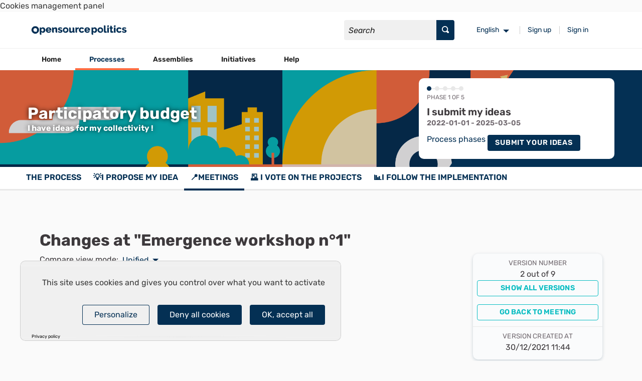

--- FILE ---
content_type: text/html; charset=utf-8
request_url: https://demo.decidim.opensourcepolitics.eu/processes/bp/f/105/meetings/66/versions/2
body_size: 8050
content:


<!DOCTYPE html>
<html lang="en" class="no-js">
  <head>
    <title>📍Meetings - Participatory budget - Demo Decidim by OSP</title>
    <meta name="csrf-param" content="authenticity_token" />
<meta name="csrf-token" content="pGVBpXlIZvRtpUcvEUOV7v+3hlh19HLtkqbI6rysZojy3XWFMntSkqOtfSP5OjofiQD5SBhSqHtCNjrJIamFrw==" />

<meta name="viewport" content="width=device-width, initial-scale=1.0">
  <link rel="alternate" href="/processes/bp/f/105/meetings/66/versions/2?component_id=105&amp;locale=en&amp;participatory_process_slug=bp" hreflang="en">
  <link rel="alternate" href="/processes/bp/f/105/meetings/66/versions/2?component_id=105&amp;locale=fr&amp;participatory_process_slug=bp" hreflang="fr">

<meta name="twitter:card" content="summary_large_image">
<meta name="twitter:site" content="@OpenSourcePol">
<meta name="twitter:title" content="📍Meetings - Participatory budget - Demo Decidim by OSP">
<meta name="twitter:description" content="Let&#39;s participative to the Participatory budget !">
<meta name="twitter:image" content="/uploads/decidim/participatory_process/banner_image/3/banner-pp.png">

<meta property="og:url" content="https://demo.decidim.opensourcepolitics.eu/processes/bp/f/105/meetings/66/versions/2">
<meta property="og:type" content="article">
<meta property="og:title" content="📍Meetings - Participatory budget - Demo Decidim by OSP">
<meta property="og:description" content="Let&#39;s participative to the Participatory budget !">
<meta property="og:image" content="/uploads/decidim/participatory_process/banner_image/3/banner-pp.png">


<link rel="stylesheet" media="all" href="/assets/application-69c8bb2ee7ecc6c70449d352260df624e81c4f214b9c31e0c0fbf945608003a6.css" />


<link rel="stylesheet" media="all" href="/assets/decidim/decidim_awesome/application-b8c83e58e9159421fc1e5dba916a56881682fc395117789282042a1c5a5d1b4f.css" />

<style media="all">
  
/* Disable Decidim&#39;s default cookie banner */
.cookie-warning {
    display: none;
}

/* Custom code */
.map__date-adress {
    display: none;
}

a[href=&quot;/users/sign_up?locale=fr&quot;] {
    display: none;
}

.logo-wrapper img {
    max-height: 30px;
}

.tags a {
    background-color: #f0f0f0;
    border-radius: 4px;
    border: none;
}

.tags a:hover {
    color: var(--primary);
}

#participatory-space-filters {
    display: none;
}

.hero::after {
    background-color: rgba(0, 0, 0, 0.6);
}
</style>


<style media="all">
:root{
  --alert: #ff6e43;--alert-rgb: 255,110,67;--primary: #043054;--primary-rgb: 4,48,84;--success: #57d685;--success-rgb: 87,214,133;--warning: #ffb900;--warning-rgb: 255,185,0;--highlight: #be6400;--highlight-rgb: 190,100,0;--secondary: #06bcc1;--secondary-rgb: 6,188,193;--highlight-alternative: #ff6e43;--highlight-alternative-rgb: 255,110,67;
}</style>

<script src="/assets/decidim/confirm-cbbfe7bcec12274b569d5cd7760712fddec96774b87852e60f16fd88527be55b.js"></script>
<script src="/assets/application-4531b92e8701204ff84dbda445bf28ef989f098053bc759a87a6c2953e07a389.js"></script>


  <script src="https://browser.sentry-cdn.com/4.6.4/bundle.min.js" crossorigin="anonymous"></script>
  <script>
    Sentry.init({
      dsn: 'https://f1778507faf24ebebd8f0b15cb8b4b8a@sentry.osp.dev/11'
    });
  </script>

<!-- Template Demo  -->

<!-- GOOGLE FONTS --->
<!-- Go to https://fonts.google.com/ and copy paste the <link> section it provides for the font you want to import  --->
<link rel="preconnect" href="https://fonts.googleapis.com">
<link rel="preconnect" href="https://fonts.gstatic.com" crossorigin>
<link href="https://fonts.googleapis.com/css2?family=Montserrat:ital,wght@0,100;0,200;0,300;0,400;0,500;0,600;0,700;0,800;0,900;1,100;1,200;1,300;1,400;1,500;1,600;1,700;1,800;1,900&display=swap" rel="stylesheet">
<!-- CUSTOM FONT --->
<link rel="stylesheet" href="https://templates.opensourcepolitics.net/fonts/[font-name]/_fontface.css">
<!-- WEB ANIMATIONS -->
<link href="https://unpkg.com/aos@2.3.1/dist/aos.css" rel="stylesheet">
<script src="https://unpkg.com/aos@2.3.1/dist/aos.js"></script>
<script src="https://templates.opensourcepolitics.net/templates/demo/animations_demo.js"></script>
<!-- TEMPLATE CSS -->
<link rel="stylesheet" href="https://templates.opensourcepolitics.net/templates/demo/template_demo.css">
<!-- CSSVariables --->
<link rel="stylesheet" href="https://templates.opensourcepolitics.net/templates/demo/osp/variables.css">
<!-- Tarte au citron -->
<link rel="stylesheet" href="https://templates.opensourcepolitics.net/templates/tarteaucitron.css">
<script src="https://templates.opensourcepolitics.net/templates/disable_decidim_cookies.js"></script>
<script src="https://tarteaucitron.io/load.js?domain=demo.decidim.opensourcepolitics.eu&uuid=591090037b3bd26934cd5b622f39084ab72e9b05"></script>
    
<!-- Permet de référencer la plateforme des moteurs de recherche  -->
<meta name="robots" content="noindex,nofollow">



<script>
window.DecidimAwesome = {"allow_images_in_full_editor":false,"allow_images_in_small_editor":false,"allow_images_in_proposals":false,"use_markdown_editor":false,"allow_images_in_markdown_editor":false,"auto_save_forms":false,"intergram_for_admins":false,"intergram_for_public":false,"menu":[],"intergram_url":"https://www.intergram.xyz/js/widget.js","intergram_for_admins_settings":{"chat_id":null,"color":null,"use_floating_button":false,"title_closed":null,"title_open":null,"intro_message":null,"auto_response":null,"auto_no_response":null},"intergram_for_public_settings":{"chat_id":null,"require_login":true,"color":null,"use_floating_button":false,"title_closed":null,"title_open":null,"intro_message":null,"auto_response":null,"auto_no_response":null}};
window.DecidimAwesome.editor_uploader_path = "/decidim_awesome/editor_images";
window.DecidimAwesome.texts = {
  "drag_and_drop_image": "Add images by dragging &amp; dropping or pasting them.",
  "autosaved_success": "Data saved in local storage",
  "autosaved_error": "LocalStorage is not supported in your browser, form cannot be saved automatically.",
  "autosaved_retrieved": "Data for this form has been recovered from a previous session",
  "categories": "Categories",
  "hashtags": "Hashtags",
  "proposals": "Proposals",
  "meetings": "Meetings",
  "amendments": "Amendments",
  "items": "items",
  "select_deselect_all": "Select/deselect all"
}
</script>

<script src="/assets/decidim/decidim_awesome/application-278045180a68bafb7552b0cd4011093395f8088e8c4e5ebfb9102d0824fa7d58.js"></script>



  </head>

  <body>
    
      <div class="cookie-warning">
    This site uses cookies. By continuing to browse the site, you agree to our use of cookies. <a title="Find out more about cookies" target="_blank" href="/pages/terms-and-conditions">Find out more about cookies</a>.
    <div class="cookie-warning__action">
      <form class="button_to" method="get" action="/cookies/accept" data-remote="true"><button class="button tiny cookie-bar__button" type="submit">I agree</button></form>
    </div>
  </div>

    
    

    
<div class="off-canvas-wrapper" id="app">
  <div class="off-canvas-wrapper-inner" data-off-canvas-wrapper>
    <div class="off-canvas position-right hide-for-large" data-position="right"
         id="offCanvas" data-off-canvas>
      <!-- Close button -->
      <button class="close-button"
              aria-label="Close menu" type="button"
              data-close>
        <span aria-hidden="true">&times;</span>
      </button>
      <!-- Menu -->
      <div class="hide-for-medium" data-set="nav-holder"></div>
      <div class="hide-for-medium usermenu-off-canvas-holder"
           data-set="nav-login-holder"></div>
      <div class="hide-for-medium mt-s ml-s mr-s search-off-canvas-holder"
           data-set="nav-search-holder"></div>
    </div>
    <div class="off-canvas-content" data-off-canvas-content>
      <div class="footer-separator">
        <!--separates the footer from the rest of the page,
             creates a sticky footer-->
        <!-- Topbar -->
        <div class="title-bar">
          <a class="skip" href="/processes/bp/f/105/meetings/66/versions/2#content">Skip button</a>
          <div class="row column topbar">
            <div class="logo-wrapper">
                <a title="Demo Decidim by OSP&#39;s official logo" href="https://demo.decidim.opensourcepolitics.eu/">
      <img alt="Demo Decidim by OSP&#39;s official logo" src="/uploads/decidim/organization/logo/2/medium_logo-osp.png" />
</a>
            </div>
            <div class="show-for-medium" data-set="nav-search-holder">
  <div class="topbar__search js-append">
    <form id="form-search_topbar" action="/search" accept-charset="UTF-8" method="get"><input name="utf8" type="hidden" value="&#x2713;" />
      <div class="input-group">
        <label for="term">
          <span class="show-for-sr">Search</span>
          <input type="text" name="term" id="term" class="input-group-field m-none" placeholder="Search" title="Search" />
</label>        <div class="input-group-button">
          <!-- The button wrapper is important for Safari and Firefox -->
          <div class="button-wrapper">
            <button type="submit" name="commit" title="Search" id="submit" class="button"><svg aria-label="Search" role="img" class="icon--magnifying-glass icon"><title>Search</title><use role="img" href="/assets/decidim/icons-12032a129d2a2668259128b86df2c8829ea6cdaa07beb8538a61c4872aa66328.svg#icon-magnifying-glass"></use></svg></button>
          </div>
        </div>
      </div>
</form>  </div>
</div>

              <div class="topbar__dropmenu language-choose">
    <ul class="dropdown menu" data-dropdown-menu
      data-autoclose="false"
      data-disable-hover="true"
      data-click-open="true"
      data-close-on-click="true"
      tabindex="-1">
      <li class="is-dropdown-submenu-parent" tabindex="-1">
        <a id="language-chooser-control" aria-label="Choose language" aria-controls="language-chooser-menu" aria-haspopup="true" href="#language-chooser-menu">English</a>
        <ul class="menu is-dropdown-submenu" id="language-chooser-menu" role="menu" aria-labelledby="language-chooser-control" tabindex="-1">
            <li lang="fr"><a tabindex="-1" rel="nofollow" data-method="post" href="/locale?locale=fr">Français</a></li>
        </ul>
      </li>
    </ul>
  </div>

            <div class="hide-for-medium topbar__menu">
              <button type="button" data-toggle="offCanvas" aria-label="Navigation">
                <svg aria-label="Navigation" role="img" class="icon--menu icon"><title>Navigation</title><use role="img" href="/assets/decidim/icons-12032a129d2a2668259128b86df2c8829ea6cdaa07beb8538a61c4872aa66328.svg#icon-menu"></use></svg>
              </button>
            </div>
              <div class="topbar__user show-for-medium" data-set="nav-login-holder">
                <div class="topbar__user__login js-append">
                    <a class="sign-up-link" href="/users/sign_up">Sign up</a>
                  <a class="sign-in-link" href="/users/sign_in">Sign in</a>
                </div>
              </div>

            


          </div>
        </div>
        <div class="show-for-medium" data-set="nav-holder">
          <div class="navbar js-append">
            <div class="row column">
              <nav class="main-nav"><ul><li class="main-nav__link"><a href="/">Home</a></li><li class="main-nav__link main-nav__link--active"><a href="/processes">Processes</a></li><li class="main-nav__link"><a href="/assemblies">Assemblies</a></li><li class="main-nav__link"><a href="/initiatives">Initiatives</a></li><li class="main-nav__link"><a href="/pages">Help</a></li></ul></nav>
            </div>
          </div>
        </div>

        <main id="content">
          
          
      
  <div class="process-header">
  <div class="process-header__inner">
    <div class="row column process-header__main"
        style="background-image:url(/uploads/decidim/participatory_process/banner_image/3/banner-pp.png);">
    </div>
    <div class="process-header__container row collapse column">
      <div class="columns mediumlarge-8 process-header__info">
        <div>
          <h1 class="text-highlight heading2">
            Participatory budget
          </h1>
        </div>
        <div>
          <h2 class="text-highlight heading-small">
            I have ideas for my collectivity !
          </h2>
        </div>
      </div>
        <div class="columns mediumlarge-4">
    <div class="process-header__phase">
      <div class="process-header__progress">
        <ol>
              <li class="phase-item--past"><span></span></li>
              <li><span></span></li>
              <li><span></span></li>
              <li><span></span></li>
              <li><span></span></li>
        </ol>
        <span class="phase-current">Phase 1 of 5</span>
      </div>
      <div>
        <span class="phase-title">I submit my ideas</span>
        <span class="phase-date">
          2022-01-01 - 2025-03-05
        </span>
      </div>
        <a href="/processes/bp/steps">Process phases</a>
        <a class="button small button--sc show-for-medium" href="/processes/bp/f/101/proposals/new">Submit your ideas</a>
    </div>
  </div>

    </div>
  </div>
  
<div class="row expanded">
  <div class="process-nav">
    <div class="row">
      <button class="process-nav__trigger hide-for-medium" data-toggle="process-nav-content">
        <svg aria-label="Unfold" role="img" class="icon--caret-bottom icon icon--small process-nav__trigger__icon"><title>Unfold</title><use role="img" href="/assets/decidim/icons-12032a129d2a2668259128b86df2c8829ea6cdaa07beb8538a61c4872aa66328.svg#icon-caret-bottom"></use></svg>
        <span class="process-nav__link">
          📍Meetings
        </span>
      </button>
      <div class="row column process-nav__content " id="process-nav-content" data-toggler=".is-active">
        <ul>
            <li class=" ">
              <a class="process-nav__link " href="/processes/bp">
                The process
</a>            </li>
            <li class=" ">
              <a class="process-nav__link " href="/processes/bp/f/101/">
                💡I propose my idea 
</a>            </li>
            <li class="is-active ">
              <a class="process-nav__link active" href="/processes/bp/f/105/">
                📍Meetings
</a>            </li>
            <li class=" ">
              <a class="process-nav__link " href="/processes/bp/f/102/">
                🗳️ I vote on the projects
</a>            </li>
            <li class=" ">
              <a class="process-nav__link " href="/processes/bp/f/104/">
                📊I follow the implementation
</a>            </li>
        </ul>

      </div>
    </div>
  </div>
</div>


</div>

  
  <div class="wrapper">
    <div class="row">
  <div class="small-12 columns">
  <h2 class="heading2">Changes at "Emergence workshop n°1"</h2>
  <div class="row">
    <div class="mediumlarge-8 columns">
      <div class="section">
        <div class="diff-view-by show-for-mediumlarge">
  <div class="diff-view-by__dropdown">
    <span class="diff-view-by__text">
      Compare view mode:
    </span>

    <ul class="dropdown menu" data-dropdown-menu>
      <li class="is-dropdown-submenu-parent">
        <a id="diff-view-selected">
          Unified
        </a>

        <ul class="menu">
          <li>
            <a class="diff-view-mode" id="diff-view-unified" href="#diff-view-unified">
              Unified
            </a>
          </li>

          <li>
            <a class="diff-view-mode" id="diff-view-split" href="#diff-view-split">
              Side-by-side
            </a>
          </li>
        </ul>
      </li>
    </ul>
  </div>
</div>


  <div class="diff-view-by diff-view-html" style="margin-left: 0;">
    <div class="diff-view-by__dropdown">
      <span class="diff-view-by__text">
        HTML view mode:
      </span>

      <ul class="dropdown menu" data-dropdown-menu>
        <li class="is-dropdown-submenu-parent">
          <a id="diff-view-selected">
            Unescaped
          </a>

          <ul class="menu">
            <li>
              <a class="diff-view-html" id="unescaped-html" href="#unescaped-html">
                Unescaped
              </a>
            </li>

            <li>
              <a class="diff-view-html" id="escaped-html" href="#escaped-html">
                Escaped
              </a>
            </li>
          </ul>
        </li>
      </ul>
    </div>
  </div>





      </div>
    </div>

    <div class="columns section mediumlarge-4 large-3">
      <div class="card extra definition-data">
        <div class="definition-data__item versions_count">
          <span class="definition-data__title">Version number</span>
          2 out of 9
          <a class="button button--sc hollow secondary small expanded" href="/processes/bp/f/105/meetings/66/versions">Show all versions</a>
          <a class="button button--sc hollow secondary small expanded" href="/processes/bp/f/105/meetings/66">Go back to meeting</a>
        </div>
        
        <div class="definition-data__item versions_count">
          <span class="definition-data__title">Version created at</span>
          30/12/2021 11:44
        </div>
      </div>
    </div>
  </div>
</div>

</div>

  </div>


        </main>
      </div>
      <div class="main-footer">
  <div class="row">
    <div class="footer-logo">
        <a class="main-footer__badge" href="https://opensourcepolitics.eu/">
          <img alt="Demo Decidim by OSP" src="/uploads/decidim/organization/official_img_footer/2/Favicon__1_.png" />
</a>    </div>
    <div class="row">
      <div class="medium-8 large-6 large-offset-3 column">
        <nav class="main__footer__nav">
          <ul class="main__footer__nav footer-nav">


                <li><a href="/pages/mentions-legales">Legal notice</a></li>
                <li><a href="/pages/terms-and-conditions">General terms and conditions of use</a></li>
                <li><a href="/pages/contact">Contact</a></li>
                <li><a href="/pages/faq">FAQ</a></li>
            <li><a href="/open-data/download">Open data</a></li>
          </ul>
        </nav>
      </div>
      <ul class="main__footer__social footer-social">
    <li>
      <a class="footer-social__icon" target="_blank" title="Twitter" href="https://twitter.com/OpenSourcePol">
        <svg aria-label="Twitter" role="img" class="icon--twitter icon"><title>Twitter</title><use role="img" href="/assets/decidim/icons-12032a129d2a2668259128b86df2c8829ea6cdaa07beb8538a61c4872aa66328.svg#icon-twitter"></use></svg>
      </a>
    </li>
    <li>
      <a class="footer-social__icon" target="_blank" title="Facebook" href="https://www.facebook.com/OpenSourcePolitics">
        <svg aria-label="Facebook" role="img" class="icon--facebook icon"><title>Facebook</title><use role="img" href="/assets/decidim/icons-12032a129d2a2668259128b86df2c8829ea6cdaa07beb8538a61c4872aa66328.svg#icon-facebook"></use></svg>
      </a>
    </li>
    <li>
      <a class="footer-social__icon" target="_blank" title="YouTube" href="https://www.youtube.com/channel/UCxQzJZ0BuqWP0kAko7qiBUg">
        <svg aria-label="YouTube" role="img" class="icon--youtube icon"><title>YouTube</title><use role="img" href="/assets/decidim/icons-12032a129d2a2668259128b86df2c8829ea6cdaa07beb8538a61c4872aa66328.svg#icon-youtube"></use></svg>
      </a>
    </li>
    <li>
      <a class="footer-social__icon" target="_blank" title="GitHub" href="https://www.github.com/OpenSourcePolitics">
        <svg aria-label="GitHub" role="img" class="icon--github icon"><title>GitHub</title><use role="img" href="/assets/decidim/icons-12032a129d2a2668259128b86df2c8829ea6cdaa07beb8538a61c4872aa66328.svg#icon-github"></use></svg>
      </a>
    </li>
</ul>

    </div>
  </div>
</div>

      <div class="mini-footer">
  <div class="row">
    <div class="decidim-logo">
      <a rel="decidim noopener" href="https://decidim.org/" target="_blank">
        <img alt="Decidim Logo" src="/assets/decidim/decidim-logo-mobile--inv-7c8631e9fe2817f33e0131a38030fc8554d5372c7baca977358186f75342a317.svg" />
      </a>
    </div>
    <a rel="license noopener" class="cc-badge"
       href="http://creativecommons.org/licenses/by-sa/4.0/"
       target="_blank">
      <img alt="Creative Commons License" src="/assets/decidim/cc-by-sa--inv-b0c20a8ddd81f5dba80084c30d9553f995e5142e167d509b6360b316716d958e.svg" />
    </a>
    <div class="mf-text">
      Website made by <a target="_blank" href="https://opensourcepolitics.eu/en/">Open Source Politics</a> with the <a target="_blank" href="https://github.com/decidim/decidim">decidim free software</a>.
    </div>
  </div>
</div>

    </div>
  </div>
</div>

    <div class="small reveal confirm-reveal" id="confirm-modal" aria-hidden="true" role="dialog" aria-labelledby="confirm-modal-title" data-reveal data-multiple-opened="true">
  <div class="reveal__header">
    <h2 class="reveal__title" id="confirm-modal-title">Confirm</h2>
    <button class="close-button" data-close aria-label="Close modal"
      type="button">
      <span aria-hidden="true">&times;</span>
    </button>
  </div>
  <div class="confirm-content">
    <div class="confirm-modal-content"></div>
  </div>
  <div class="confirm-modal-footer reveal__footer">
    <div class="buttons button--double">
      <a class="button" role="button" href="#" data-confirm-ok aria-label="OK">OK</a>
      <a class="button clear" role="button" href="#" data-confirm-cancel aria-label="Cancel">Cancel</a>
    </div>
  </div>
</div>

    <div class="reveal" id="loginModal" data-reveal>
  <div class="reveal__header">
    <h2 class="reveal__title">Please sign in</h2>
    <button class="close-button" data-close aria-label="Close modal"
      type="button">
      <span aria-hidden="true">&times;</span>
    </button>
  </div>
    <div class="row">
      <div class="columns medium-8 medium-centered">
          <form class="register-form new_user" id="login_new_user" novalidate="novalidate" data-abide="true" data-live-validate="true" data-validate-on-blur="true" action="/users/sign_in" accept-charset="UTF-8" method="post"><input name="utf8" type="hidden" value="&#x2713;" /><input type="hidden" name="authenticity_token" value="ZI2ZyxUWv7nTDPe+33bqN+6+Y0dZq4YYuT3OIPZ7QWTaELehC0Z3oQzMciYGOO7Bdm0hfbet2HsgGlc/0Ourzg==" />
            <div>
              <div class="field">
                <label for="login_user_email">Email<input type="email" value="" name="user[email]" id="login_user_email" /></label>
              </div>
              <div class="field">
                <label for="login_user_password">Password<input autocomplete="off" type="password" name="user[password]" id="login_user_password" /></label>
              </div>
            </div>
            <div class="actions">
              <button type="submit" name="commit" class="button expanded">Log in</button>
            </div>
</form>            <p class="text-center">
              <a class="sign-up-link" href="/users/sign_up">Sign up</a>
            </p>
          <p class="text-center">
            <a href="/users/password/new">Forgot your password?</a>
          </p>
      </div>
    </div>
      
</div>

    <div class="reveal" id="authorizationModal" data-reveal></div>

    
<script>
  Decidim.config.set({"icons_path":"/assets/decidim/icons-12032a129d2a2668259128b86df2c8829ea6cdaa07beb8538a61c4872aa66328.svg","messages":{"selfxssWarning":{"title":"Stop!","description":"This browser feature is meant for developers and you should not paste anything here if you were asked to do so. Pasting content in this window can compromise your privacy and give hackers access to your account."}}});
  Decidim.InputCharacterCounter.configureMessages({"charactersAtLeast":{"one":"At least %count% character","other":"At least %count% characters"},"charactersLeft":{"one":"%count% character left","other":"%count% characters left"}});
  Decidim.ExternalLink.configureMessages({"externalLink":"External link"});
  Decidim.FormValidator.configureMessages({"correctErrors":"There are errors on the form, please correct them to continue."});
</script>

  </body>
</html>



--- FILE ---
content_type: text/css
request_url: https://demo.decidim.opensourcepolitics.eu/assets/application-69c8bb2ee7ecc6c70449d352260df624e81c4f214b9c31e0c0fbf945608003a6.css
body_size: 500302
content:
:root{--primary: #cb3c29;--primary-rgb: 239, 96, 77;--secondary: #3e7f8b;--secondary-rgb: 89, 154, 166;--success: #57d685;--success-rgb: 87, 214, 133;--warning: #ffae00;--warning-rgb: 255, 174, 0;--alert: #ec5840;--alert-rgb: 236, 88, 64;--highlight: #be6400;--highlight-rgb: 190, 100, 0;--highlight-alternative: #ff5731;--highlight-alternative-rgb: 255, 87, 49;--proposals: #238ff7;--actions: #57d685;--debates: #fa6c96;--meetings: #fabc6c;--twitter: #55acee;--facebook: #3b5998;--google: #4285f4}@media print,screen and (min-width: 40em){.reveal.large,.reveal.small,.reveal.tiny,.reveal{right:auto;left:auto;margin:0 auto}}/*! normalize.css v8.0.0 | MIT License | github.com/necolas/normalize.css */html{line-height:1.15;-webkit-text-size-adjust:100%}body{margin:0}h1{font-size:2em;margin:0.67em 0}hr{box-sizing:content-box;height:0;overflow:visible}pre{font-family:monospace, monospace;font-size:1em}a{background-color:transparent}abbr[title]{border-bottom:none;text-decoration:underline;-webkit-text-decoration:underline dotted;text-decoration:underline dotted}b,strong{font-weight:bolder}code,kbd,samp{font-family:monospace, monospace;font-size:1em}small{font-size:80%}sub,sup{font-size:75%;line-height:0;position:relative;vertical-align:baseline}sub{bottom:-0.25em}sup{top:-0.5em}img{border-style:none}button,input,optgroup,select,.inline-filters button[data-toggle],textarea{font-family:inherit;font-size:100%;line-height:1.15;margin:0}button,input{overflow:visible}button,select,.inline-filters button[data-toggle]{text-transform:none}button,[type="button"],[type="reset"],[type="submit"]{-webkit-appearance:button}button::-moz-focus-inner,[type="button"]::-moz-focus-inner,[type="reset"]::-moz-focus-inner,[type="submit"]::-moz-focus-inner{border-style:none;padding:0}button:-moz-focusring,[type="button"]:-moz-focusring,[type="reset"]:-moz-focusring,[type="submit"]:-moz-focusring{outline:1px dotted ButtonText}fieldset{padding:0.35em 0.75em 0.625em}legend{box-sizing:border-box;color:inherit;display:table;max-width:100%;padding:0;white-space:normal}progress{vertical-align:baseline}textarea{overflow:auto}[type="checkbox"],[type="radio"]{box-sizing:border-box;padding:0}[type="number"]::-webkit-inner-spin-button,[type="number"]::-webkit-outer-spin-button{height:auto}[type="search"]{-webkit-appearance:textfield;outline-offset:-2px}[type="search"]::-webkit-search-decoration{-webkit-appearance:none}::-webkit-file-upload-button{-webkit-appearance:button;font:inherit}details{display:block}summary{display:list-item}template{display:none}[hidden]{display:none}.foundation-mq{font-family:"small=0em&smallmedium=28.125em&medium=40em&mediumlarge=50em&large=64em&xlarge=75em&xxlarge=90em"}html{box-sizing:border-box;font-size:100%}*,*::before,*::after{box-sizing:inherit}body{margin:0;padding:0;background:#fafafa;font-family:"Source Sans Pro", Helvetica, Roboto, Arial, sans-serif;font-weight:normal;line-height:1.5;color:#3d393c;-webkit-font-smoothing:antialiased;-moz-osx-font-smoothing:grayscale}img{display:inline-block;vertical-align:middle;max-width:100%;height:auto;-ms-interpolation-mode:bicubic}textarea{height:auto;min-height:50px;border-radius:4px}select,.inline-filters button[data-toggle]{box-sizing:border-box;width:100%;border-radius:4px}.map_canvas img,.map_canvas embed,.map_canvas object,.mqa-display img,.mqa-display embed,.mqa-display object{max-width:none !important}button{padding:0;-webkit-appearance:none;-moz-appearance:none;appearance:none;border:0;border-radius:4px;background:transparent;line-height:1;cursor:auto}[data-whatinput='mouse'] button{outline:0}pre{overflow:auto}button,input,optgroup,select,.inline-filters button[data-toggle],textarea{font-family:inherit}.is-visible{display:block !important}.is-hidden{display:none !important}[type='text'],[type='password'],[type='date'],[type='datetime'],[type='datetime-local'],[type='month'],[type='week'],[type='email'],[type='number'],[type='search'],[type='tel'],[type='time'],[type='url'],[type='color'],textarea{display:block;box-sizing:border-box;width:100%;height:2.4375rem;margin:0 0 1rem;padding:0.5rem;border:1px solid #e8e8e8;border-radius:4px;background-color:#fff;box-shadow:inset 0 1px 2px rgba(26,24,29,0.1);font-family:inherit;font-size:1rem;font-weight:normal;line-height:1.5;color:#1a181d;transition:box-shadow 0.5s, border-color 0.25s ease-in-out;-webkit-appearance:none;-moz-appearance:none;appearance:none}[type='text']:focus,[type='password']:focus,[type='date']:focus,[type='datetime']:focus,[type='datetime-local']:focus,[type='month']:focus,[type='week']:focus,[type='email']:focus,[type='number']:focus,[type='search']:focus,[type='tel']:focus,[type='time']:focus,[type='url']:focus,[type='color']:focus,textarea:focus{outline:none;border:1px solid #2c2930;background-color:#fff;box-shadow:0 0 5px #e8e8e8;transition:box-shadow 0.5s, border-color 0.25s ease-in-out}textarea{max-width:100%}textarea[rows]{height:auto}input:disabled,input[readonly],textarea:disabled,textarea[readonly]{background-color:#fafafa;cursor:not-allowed}[type='submit'],[type='button']{-webkit-appearance:none;-moz-appearance:none;appearance:none;border-radius:4px}input[type='search']{box-sizing:border-box}::-webkit-input-placeholder{color:#e8e8e8}:-ms-input-placeholder{color:#e8e8e8}::-ms-input-placeholder{color:#e8e8e8}::placeholder{color:#e8e8e8}[type='file'],[type='checkbox'],[type='radio']{margin:0 0 1rem}[type='checkbox']+label,[type='radio']+label{display:inline-block;vertical-align:baseline;margin-left:0.5rem;margin-right:1rem;margin-bottom:0}[type='checkbox']+label[for],[type='radio']+label[for]{cursor:pointer}label>[type='checkbox'],label>[type='radio']{margin-right:0.5rem}[type='file']{width:100%}label{display:block;margin:0;font-size:0.875rem;font-weight:normal;line-height:1.8;color:#1a181d}label.middle{margin:0 0 1rem;padding:0.5625rem 0}.help-text{margin-top:-0.5rem;font-size:0.8125rem;font-style:italic;color:#1a181d}.input-group{display:table;width:100%;margin-bottom:1rem}.input-group>:first-child,.input-group>.input-group-button:first-child>*{border-radius:4px 0 0 4px}.input-group>:last-child,.input-group>.input-group-button:last-child>*{border-radius:0 4px 4px 0}.input-group-button a,.input-group-button input,.input-group-button button,.input-group-button label,.input-group-button,.input-group-field,.user-nickname label .row>span:last-of-type,.input-group-label,.user-nickname label .row>span:first-of-type{margin:0;white-space:nowrap;display:table-cell;vertical-align:middle}.input-group-label,.user-nickname label .row>span:first-of-type{padding:0 1rem;border:1px solid #e8e8e8;background:#fafafa;color:#1a181d;text-align:center;white-space:nowrap;width:1%;height:100%}.input-group-label:first-child,.user-nickname label .row>span:first-child:first-of-type{border-right:0}.input-group-label:last-child,.user-nickname label .row>span:last-child:first-of-type{border-left:0}.input-group-field,.user-nickname label .row>span:last-of-type{border-radius:0}.input-group-button{padding-top:0;padding-bottom:0;text-align:center;width:1%;height:100%}.input-group-button a,.input-group-button input,.input-group-button button,.input-group-button label{height:2.4375rem;padding-top:0;padding-bottom:0;font-size:1rem}.input-group .input-group-button{display:table-cell}fieldset{margin:0;padding:0;border:0}legend{max-width:100%;margin-bottom:0.5rem}.fieldset{margin:1.125rem 0;padding:1.25rem;border:1px solid #e8e8e8}.fieldset legend{margin:0;margin-left:-0.1875rem;padding:0 0.1875rem}select,.inline-filters button[data-toggle]{height:2.4375rem;margin:0 0 1rem;padding:0.5rem;-webkit-appearance:none;-moz-appearance:none;appearance:none;border:1px solid #e8e8e8;border-radius:4px;background-color:#fff;font-family:inherit;font-size:1rem;font-weight:normal;line-height:1.5;color:#1a181d;background-image:url("data:image/svg+xml;utf8,<svg xmlns='http://www.w3.org/2000/svg' version='1.1' width='32' height='24' viewBox='0 0 32 24'><polygon points='0,0 32,0 16,24' style='fill: rgb%2844, 41, 48%29'></polygon></svg>");background-origin:content-box;background-position:right -1rem center;background-repeat:no-repeat;background-size:9px 6px;padding-right:1.5rem;transition:box-shadow 0.5s, border-color 0.25s ease-in-out}@media screen and (min-width: 0\0){select,.inline-filters button[data-toggle]{background-image:url("[data-uri]")}}select:focus,.inline-filters button[data-toggle]:focus{outline:none;border:1px solid #2c2930;background-color:#fff;box-shadow:0 0 5px #e8e8e8;transition:box-shadow 0.5s, border-color 0.25s ease-in-out}select:disabled,.inline-filters button[data-toggle]:disabled{background-color:#fafafa;cursor:not-allowed}select::-ms-expand,.inline-filters button[data-toggle]::-ms-expand{display:none}select[multiple],.inline-filters button[multiple][data-toggle]{height:auto;background-image:none}select:not([multiple]),.inline-filters button[data-toggle]:not([multiple]){padding-top:0;padding-bottom:0}.is-invalid-input:not(:focus){border-color:#ec5840;background-color:#fdeeec}.is-invalid-input:not(:focus)::-webkit-input-placeholder{color:#ec5840}.is-invalid-input:not(:focus):-ms-input-placeholder{color:#ec5840}.is-invalid-input:not(:focus)::-ms-input-placeholder{color:#ec5840}.is-invalid-input:not(:focus)::placeholder{color:#ec5840}.is-invalid-label{color:#ec5840}.form-error{display:none;margin-top:-0.5rem;margin-bottom:1rem;font-size:0.75rem;font-weight:600;color:#ec5840}.form-error.is-visible{display:block}div,dl,dt,dd,ul,ol,li,h1,h2,h3,h4,h5,h6,pre,form,p,blockquote,th,td{margin:0;padding:0}p{margin-bottom:1rem;font-size:inherit;line-height:1.6;text-rendering:optimizeLegibility}em,i{font-style:italic;line-height:inherit}strong,b{font-weight:600;line-height:inherit}small{font-size:90%;line-height:inherit}h1,.h1,h2,.h2,h3,.h3,h4,.h4,h5,.h5,h6,.h6{font-family:"Source Sans Pro", Helvetica, Roboto, Arial, sans-serif;font-style:normal;font-weight:normal;color:inherit;text-rendering:optimizeLegibility}h1 small,.h1 small,h2 small,.h2 small,h3 small,.h3 small,h4 small,.h4 small,h5 small,.h5 small,h6 small,.h6 small{line-height:0;color:#8c838a}h1,.h1{font-size:2.5rem;line-height:1.4;margin-top:0;margin-bottom:0.5rem}h2,.h2{font-size:1.625rem;line-height:1.4;margin-top:0;margin-bottom:0.5rem}h3,.h3{font-size:1.5rem;line-height:1.4;margin-top:0;margin-bottom:0.5rem}h4,.h4{font-size:1.375rem;line-height:1.4;margin-top:0;margin-bottom:0.5rem}h5,.h5{font-size:1.25rem;line-height:1.4;margin-top:0;margin-bottom:0.5rem}h6,.h6{font-size:1rem;line-height:1.4;margin-top:0;margin-bottom:0.5rem}@media print,screen and (min-width: 40em){h1,.h1{font-size:3rem}h2,.h2{font-size:2rem}h3,.h3{font-size:1.75rem}h4,.h4{font-size:1.5rem}h5,.h5{font-size:1.25rem}h6,.h6{font-size:1rem}}a{line-height:inherit;color:#3e7f8b;text-decoration:none;cursor:pointer}a:hover,a:focus{color:#356d78}a img{border:0}hr{clear:both;max-width:75rem;height:0;margin:6rem auto 5rem;border-top:0;border-right:0;border-bottom:1px solid #e8e8e8;border-left:0}ul,ol,dl{margin-bottom:1rem;list-style-position:outside;line-height:1.6}li{font-size:inherit}ul{margin-left:1.25rem;list-style-type:disc}ol{margin-left:1.25rem}ul ul,ul ol,ol ul,ol ol{margin-left:1.25rem;margin-bottom:0}dl{margin-bottom:1rem}dl dt{margin-bottom:0.3rem;font-weight:600}blockquote{margin:0 0 1rem;padding:0.5625rem 1.25rem 0 1.1875rem;border-left:1px solid #e8e8e8}blockquote,blockquote p{line-height:1.6;color:#2c2930}abbr,abbr[title]{border-bottom:1px dotted #1a181d;cursor:help;text-decoration:none}figure{margin:0}kbd{margin:0;padding:0.125rem 0.25rem 0;background-color:#fafafa;font-family:Consolas, "Liberation Mono", Courier, monospace;color:#1a181d;border-radius:4px}.subheader{margin-top:0.2rem;margin-bottom:0.5rem;font-weight:normal;line-height:1.4;color:#2c2930}.lead{font-size:125%;line-height:1.45}.stat{font-size:2.5rem;line-height:1}p+.stat{margin-top:-1rem}ul.no-bullet,ol.no-bullet{margin-left:0;list-style:none}.cite-block,cite{display:block;color:#2c2930;font-size:0.8125rem}.cite-block:before,cite:before{content:"— "}.code-inline,code{border:1px solid #e8e8e8;background-color:#fafafa;font-family:Consolas, "Liberation Mono", Courier, monospace;font-weight:normal;color:#1a181d;display:inline;max-width:100%;word-wrap:break-word;padding:0.125rem 0.3125rem 0.0625rem}.code-block{border:1px solid #e8e8e8;background-color:#fafafa;font-family:Consolas, "Liberation Mono", Courier, monospace;font-weight:normal;color:#1a181d;display:block;overflow:auto;white-space:pre;padding:1rem;margin-bottom:1.5rem}.text-left{text-align:left}.text-right{text-align:right}.text-center{text-align:center}.text-justify{text-align:justify}@media screen and (min-width: 28.125em){.smallmedium-text-left{text-align:left}.smallmedium-text-right{text-align:right}.smallmedium-text-center{text-align:center}.smallmedium-text-justify{text-align:justify}}@media print,screen and (min-width: 40em){.medium-text-left{text-align:left}.medium-text-right{text-align:right}.medium-text-center{text-align:center}.medium-text-justify{text-align:justify}}@media screen and (min-width: 50em){.mediumlarge-text-left{text-align:left}.mediumlarge-text-right{text-align:right}.mediumlarge-text-center{text-align:center}.mediumlarge-text-justify{text-align:justify}}@media print,screen and (min-width: 64em){.large-text-left{text-align:left}.large-text-right{text-align:right}.large-text-center{text-align:center}.large-text-justify{text-align:justify}}.show-for-print{display:none !important}@media print{*{background:transparent !important;color:black !important;-webkit-print-color-adjust:economy;color-adjust:economy;box-shadow:none !important;text-shadow:none !important}.show-for-print{display:block !important}.hide-for-print{display:none !important}table.show-for-print{display:table !important}thead.show-for-print{display:table-header-group !important}tbody.show-for-print{display:table-row-group !important}tr.show-for-print{display:table-row !important}td.show-for-print{display:table-cell !important}th.show-for-print{display:table-cell !important}a,a:visited{text-decoration:underline}a[href]:after{content:" (" attr(href) ")"}.ir a:after,a[href^='javascript:']:after,a[href^='#']:after{content:''}abbr[title]:after{content:" (" attr(title) ")"}pre,blockquote{border:1px solid #2c2930;page-break-inside:avoid}thead{display:table-header-group}tr,img{page-break-inside:avoid}img{max-width:100% !important}@page{margin:0.5cm}p,h2,h3{orphans:3;widows:3}h2,h3{page-break-after:avoid}.print-break-inside{page-break-inside:auto}}.row{max-width:75rem;margin-right:auto;margin-left:auto}.row::before,.row::after{display:table;content:' '}.row::after{clear:both}.row.collapse>.column,.row.collapse>.columns{padding-right:0;padding-left:0}.row .row{margin-right:-0.625rem;margin-left:-0.625rem}@media screen and (min-width: 28.125em){.row .row{margin-right:-0.625rem;margin-left:-0.625rem}}@media print,screen and (min-width: 40em){.row .row{margin-right:-0.9375rem;margin-left:-0.9375rem}}@media screen and (min-width: 50em){.row .row{margin-right:-0.9375rem;margin-left:-0.9375rem}}@media print,screen and (min-width: 64em){.row .row{margin-right:-0.9375rem;margin-left:-0.9375rem}}.row .row.collapse{margin-right:0;margin-left:0}.row.expanded{max-width:none}.row.expanded .row{margin-right:auto;margin-left:auto}.row:not(.expanded) .row{max-width:none}.row.gutter-small>.column,.row.gutter-small>.columns{padding-right:0.625rem;padding-left:0.625rem}.row.gutter-medium>.column,.row.gutter-medium>.columns{padding-right:0.9375rem;padding-left:0.9375rem}.column,.columns{width:100%;float:left;padding-right:0.625rem;padding-left:0.625rem}@media print,screen and (min-width: 40em){.column,.columns{padding-right:0.9375rem;padding-left:0.9375rem}}.column,.columns,.column:last-child:not(:first-child){float:left;clear:none}.column:last-child:not(:first-child),.columns:last-child:not(:first-child){float:right}.column.end:last-child:last-child,.end.columns:last-child:last-child{float:left}.column.row.row,.row.row.columns{float:none}.row .column.row.row,.row .row.row.columns{margin-right:0;margin-left:0;padding-right:0;padding-left:0}.small-1{width:8.3333333333%}.small-push-1{position:relative;left:8.3333333333%}.small-pull-1{position:relative;left:-8.3333333333%}.small-offset-0{margin-left:0%}.small-2{width:16.6666666667%}.small-push-2{position:relative;left:16.6666666667%}.small-pull-2{position:relative;left:-16.6666666667%}.small-offset-1{margin-left:8.3333333333%}.small-3{width:25%}.small-push-3{position:relative;left:25%}.small-pull-3{position:relative;left:-25%}.small-offset-2{margin-left:16.6666666667%}.small-4{width:33.3333333333%}.small-push-4{position:relative;left:33.3333333333%}.small-pull-4{position:relative;left:-33.3333333333%}.small-offset-3{margin-left:25%}.small-5{width:41.6666666667%}.small-push-5{position:relative;left:41.6666666667%}.small-pull-5{position:relative;left:-41.6666666667%}.small-offset-4{margin-left:33.3333333333%}.small-6{width:50%}.small-push-6{position:relative;left:50%}.small-pull-6{position:relative;left:-50%}.small-offset-5{margin-left:41.6666666667%}.small-7{width:58.3333333333%}.small-push-7{position:relative;left:58.3333333333%}.small-pull-7{position:relative;left:-58.3333333333%}.small-offset-6{margin-left:50%}.small-8{width:66.6666666667%}.small-push-8{position:relative;left:66.6666666667%}.small-pull-8{position:relative;left:-66.6666666667%}.small-offset-7{margin-left:58.3333333333%}.small-9{width:75%}.small-push-9{position:relative;left:75%}.small-pull-9{position:relative;left:-75%}.small-offset-8{margin-left:66.6666666667%}.small-10{width:83.3333333333%}.small-push-10{position:relative;left:83.3333333333%}.small-pull-10{position:relative;left:-83.3333333333%}.small-offset-9{margin-left:75%}.small-11{width:91.6666666667%}.small-push-11{position:relative;left:91.6666666667%}.small-pull-11{position:relative;left:-91.6666666667%}.small-offset-10{margin-left:83.3333333333%}.small-12{width:100%}.small-offset-11{margin-left:91.6666666667%}.small-up-1>.column,.small-up-1>.columns{float:left;width:100%}.small-up-1>.column:nth-of-type(1n),.small-up-1>.columns:nth-of-type(1n){clear:none}.small-up-1>.column:nth-of-type(1n+1),.small-up-1>.columns:nth-of-type(1n+1){clear:both}.small-up-1>.column:last-child,.small-up-1>.columns:last-child{float:left}.small-up-2>.column,.small-up-2>.columns{float:left;width:50%}.small-up-2>.column:nth-of-type(1n),.small-up-2>.columns:nth-of-type(1n){clear:none}.small-up-2>.column:nth-of-type(2n+1),.small-up-2>.columns:nth-of-type(2n+1){clear:both}.small-up-2>.column:last-child,.small-up-2>.columns:last-child{float:left}.small-up-3>.column,.small-up-3>.columns{float:left;width:33.3333333333%}.small-up-3>.column:nth-of-type(1n),.small-up-3>.columns:nth-of-type(1n){clear:none}.small-up-3>.column:nth-of-type(3n+1),.small-up-3>.columns:nth-of-type(3n+1){clear:both}.small-up-3>.column:last-child,.small-up-3>.columns:last-child{float:left}.small-up-4>.column,.small-up-4>.columns{float:left;width:25%}.small-up-4>.column:nth-of-type(1n),.small-up-4>.columns:nth-of-type(1n){clear:none}.small-up-4>.column:nth-of-type(4n+1),.small-up-4>.columns:nth-of-type(4n+1){clear:both}.small-up-4>.column:last-child,.small-up-4>.columns:last-child{float:left}.small-up-5>.column,.small-up-5>.columns{float:left;width:20%}.small-up-5>.column:nth-of-type(1n),.small-up-5>.columns:nth-of-type(1n){clear:none}.small-up-5>.column:nth-of-type(5n+1),.small-up-5>.columns:nth-of-type(5n+1){clear:both}.small-up-5>.column:last-child,.small-up-5>.columns:last-child{float:left}.small-up-6>.column,.small-up-6>.columns{float:left;width:16.6666666667%}.small-up-6>.column:nth-of-type(1n),.small-up-6>.columns:nth-of-type(1n){clear:none}.small-up-6>.column:nth-of-type(6n+1),.small-up-6>.columns:nth-of-type(6n+1){clear:both}.small-up-6>.column:last-child,.small-up-6>.columns:last-child{float:left}.small-up-7>.column,.small-up-7>.columns{float:left;width:14.2857142857%}.small-up-7>.column:nth-of-type(1n),.small-up-7>.columns:nth-of-type(1n){clear:none}.small-up-7>.column:nth-of-type(7n+1),.small-up-7>.columns:nth-of-type(7n+1){clear:both}.small-up-7>.column:last-child,.small-up-7>.columns:last-child{float:left}.small-up-8>.column,.small-up-8>.columns{float:left;width:12.5%}.small-up-8>.column:nth-of-type(1n),.small-up-8>.columns:nth-of-type(1n){clear:none}.small-up-8>.column:nth-of-type(8n+1),.small-up-8>.columns:nth-of-type(8n+1){clear:both}.small-up-8>.column:last-child,.small-up-8>.columns:last-child{float:left}.small-collapse>.column,.small-collapse>.columns{padding-right:0;padding-left:0}.small-collapse .row{margin-right:0;margin-left:0}.expanded.row .small-collapse.row{margin-right:0;margin-left:0}.small-uncollapse>.column,.small-uncollapse>.columns{padding-right:0.625rem;padding-left:0.625rem}.small-centered{margin-right:auto;margin-left:auto}.small-centered,.small-centered:last-child:not(:first-child){float:none;clear:both}.small-uncentered,.small-push-0,.small-pull-0{position:static;margin-right:0;margin-left:0}.small-uncentered,.small-uncentered:last-child:not(:first-child),.small-push-0,.small-push-0:last-child:not(:first-child),.small-pull-0,.small-pull-0:last-child:not(:first-child){float:left;clear:none}.small-uncentered:last-child:not(:first-child),.small-push-0:last-child:not(:first-child),.small-pull-0:last-child:not(:first-child){float:right}@media screen and (min-width: 28.125em){.smallmedium-1{width:8.3333333333%}.smallmedium-push-1{position:relative;left:8.3333333333%}.smallmedium-pull-1{position:relative;left:-8.3333333333%}.smallmedium-offset-0{margin-left:0%}.smallmedium-2{width:16.6666666667%}.smallmedium-push-2{position:relative;left:16.6666666667%}.smallmedium-pull-2{position:relative;left:-16.6666666667%}.smallmedium-offset-1{margin-left:8.3333333333%}.smallmedium-3{width:25%}.smallmedium-push-3{position:relative;left:25%}.smallmedium-pull-3{position:relative;left:-25%}.smallmedium-offset-2{margin-left:16.6666666667%}.smallmedium-4{width:33.3333333333%}.smallmedium-push-4{position:relative;left:33.3333333333%}.smallmedium-pull-4{position:relative;left:-33.3333333333%}.smallmedium-offset-3{margin-left:25%}.smallmedium-5{width:41.6666666667%}.smallmedium-push-5{position:relative;left:41.6666666667%}.smallmedium-pull-5{position:relative;left:-41.6666666667%}.smallmedium-offset-4{margin-left:33.3333333333%}.smallmedium-6{width:50%}.smallmedium-push-6{position:relative;left:50%}.smallmedium-pull-6{position:relative;left:-50%}.smallmedium-offset-5{margin-left:41.6666666667%}.smallmedium-7{width:58.3333333333%}.smallmedium-push-7{position:relative;left:58.3333333333%}.smallmedium-pull-7{position:relative;left:-58.3333333333%}.smallmedium-offset-6{margin-left:50%}.smallmedium-8{width:66.6666666667%}.smallmedium-push-8{position:relative;left:66.6666666667%}.smallmedium-pull-8{position:relative;left:-66.6666666667%}.smallmedium-offset-7{margin-left:58.3333333333%}.smallmedium-9{width:75%}.smallmedium-push-9{position:relative;left:75%}.smallmedium-pull-9{position:relative;left:-75%}.smallmedium-offset-8{margin-left:66.6666666667%}.smallmedium-10{width:83.3333333333%}.smallmedium-push-10{position:relative;left:83.3333333333%}.smallmedium-pull-10{position:relative;left:-83.3333333333%}.smallmedium-offset-9{margin-left:75%}.smallmedium-11{width:91.6666666667%}.smallmedium-push-11{position:relative;left:91.6666666667%}.smallmedium-pull-11{position:relative;left:-91.6666666667%}.smallmedium-offset-10{margin-left:83.3333333333%}.smallmedium-12{width:100%}.smallmedium-offset-11{margin-left:91.6666666667%}.smallmedium-up-1>.column,.smallmedium-up-1>.columns{float:left;width:100%}.smallmedium-up-1>.column:nth-of-type(1n),.smallmedium-up-1>.columns:nth-of-type(1n){clear:none}.smallmedium-up-1>.column:nth-of-type(1n+1),.smallmedium-up-1>.columns:nth-of-type(1n+1){clear:both}.smallmedium-up-1>.column:last-child,.smallmedium-up-1>.columns:last-child{float:left}.smallmedium-up-2>.column,.smallmedium-up-2>.columns{float:left;width:50%}.smallmedium-up-2>.column:nth-of-type(1n),.smallmedium-up-2>.columns:nth-of-type(1n){clear:none}.smallmedium-up-2>.column:nth-of-type(2n+1),.smallmedium-up-2>.columns:nth-of-type(2n+1){clear:both}.smallmedium-up-2>.column:last-child,.smallmedium-up-2>.columns:last-child{float:left}.smallmedium-up-3>.column,.smallmedium-up-3>.columns{float:left;width:33.3333333333%}.smallmedium-up-3>.column:nth-of-type(1n),.smallmedium-up-3>.columns:nth-of-type(1n){clear:none}.smallmedium-up-3>.column:nth-of-type(3n+1),.smallmedium-up-3>.columns:nth-of-type(3n+1){clear:both}.smallmedium-up-3>.column:last-child,.smallmedium-up-3>.columns:last-child{float:left}.smallmedium-up-4>.column,.smallmedium-up-4>.columns{float:left;width:25%}.smallmedium-up-4>.column:nth-of-type(1n),.smallmedium-up-4>.columns:nth-of-type(1n){clear:none}.smallmedium-up-4>.column:nth-of-type(4n+1),.smallmedium-up-4>.columns:nth-of-type(4n+1){clear:both}.smallmedium-up-4>.column:last-child,.smallmedium-up-4>.columns:last-child{float:left}.smallmedium-up-5>.column,.smallmedium-up-5>.columns{float:left;width:20%}.smallmedium-up-5>.column:nth-of-type(1n),.smallmedium-up-5>.columns:nth-of-type(1n){clear:none}.smallmedium-up-5>.column:nth-of-type(5n+1),.smallmedium-up-5>.columns:nth-of-type(5n+1){clear:both}.smallmedium-up-5>.column:last-child,.smallmedium-up-5>.columns:last-child{float:left}.smallmedium-up-6>.column,.smallmedium-up-6>.columns{float:left;width:16.6666666667%}.smallmedium-up-6>.column:nth-of-type(1n),.smallmedium-up-6>.columns:nth-of-type(1n){clear:none}.smallmedium-up-6>.column:nth-of-type(6n+1),.smallmedium-up-6>.columns:nth-of-type(6n+1){clear:both}.smallmedium-up-6>.column:last-child,.smallmedium-up-6>.columns:last-child{float:left}.smallmedium-up-7>.column,.smallmedium-up-7>.columns{float:left;width:14.2857142857%}.smallmedium-up-7>.column:nth-of-type(1n),.smallmedium-up-7>.columns:nth-of-type(1n){clear:none}.smallmedium-up-7>.column:nth-of-type(7n+1),.smallmedium-up-7>.columns:nth-of-type(7n+1){clear:both}.smallmedium-up-7>.column:last-child,.smallmedium-up-7>.columns:last-child{float:left}.smallmedium-up-8>.column,.smallmedium-up-8>.columns{float:left;width:12.5%}.smallmedium-up-8>.column:nth-of-type(1n),.smallmedium-up-8>.columns:nth-of-type(1n){clear:none}.smallmedium-up-8>.column:nth-of-type(8n+1),.smallmedium-up-8>.columns:nth-of-type(8n+1){clear:both}.smallmedium-up-8>.column:last-child,.smallmedium-up-8>.columns:last-child{float:left}.smallmedium-collapse>.column,.smallmedium-collapse>.columns{padding-right:0;padding-left:0}.smallmedium-collapse .row{margin-right:0;margin-left:0}.expanded.row .smallmedium-collapse.row{margin-right:0;margin-left:0}.smallmedium-uncollapse>.column,.smallmedium-uncollapse>.columns{padding-right:0.625rem;padding-left:0.625rem}.smallmedium-centered{margin-right:auto;margin-left:auto}.smallmedium-centered,.smallmedium-centered:last-child:not(:first-child){float:none;clear:both}.smallmedium-uncentered,.smallmedium-push-0,.smallmedium-pull-0{position:static;margin-right:0;margin-left:0}.smallmedium-uncentered,.smallmedium-uncentered:last-child:not(:first-child),.smallmedium-push-0,.smallmedium-push-0:last-child:not(:first-child),.smallmedium-pull-0,.smallmedium-pull-0:last-child:not(:first-child){float:left;clear:none}.smallmedium-uncentered:last-child:not(:first-child),.smallmedium-push-0:last-child:not(:first-child),.smallmedium-pull-0:last-child:not(:first-child){float:right}}@media print,screen and (min-width: 40em){.medium-1{width:8.3333333333%}.medium-push-1{position:relative;left:8.3333333333%}.medium-pull-1{position:relative;left:-8.3333333333%}.medium-offset-0{margin-left:0%}.medium-2{width:16.6666666667%}.medium-push-2{position:relative;left:16.6666666667%}.medium-pull-2{position:relative;left:-16.6666666667%}.medium-offset-1{margin-left:8.3333333333%}.medium-3{width:25%}.medium-push-3{position:relative;left:25%}.medium-pull-3{position:relative;left:-25%}.medium-offset-2{margin-left:16.6666666667%}.medium-4{width:33.3333333333%}.medium-push-4{position:relative;left:33.3333333333%}.medium-pull-4{position:relative;left:-33.3333333333%}.medium-offset-3{margin-left:25%}.medium-5{width:41.6666666667%}.medium-push-5{position:relative;left:41.6666666667%}.medium-pull-5{position:relative;left:-41.6666666667%}.medium-offset-4{margin-left:33.3333333333%}.medium-6{width:50%}.medium-push-6{position:relative;left:50%}.medium-pull-6{position:relative;left:-50%}.medium-offset-5{margin-left:41.6666666667%}.medium-7{width:58.3333333333%}.medium-push-7{position:relative;left:58.3333333333%}.medium-pull-7{position:relative;left:-58.3333333333%}.medium-offset-6{margin-left:50%}.medium-8{width:66.6666666667%}.medium-push-8{position:relative;left:66.6666666667%}.medium-pull-8{position:relative;left:-66.6666666667%}.medium-offset-7{margin-left:58.3333333333%}.medium-9{width:75%}.medium-push-9{position:relative;left:75%}.medium-pull-9{position:relative;left:-75%}.medium-offset-8{margin-left:66.6666666667%}.medium-10{width:83.3333333333%}.medium-push-10{position:relative;left:83.3333333333%}.medium-pull-10{position:relative;left:-83.3333333333%}.medium-offset-9{margin-left:75%}.medium-11{width:91.6666666667%}.medium-push-11{position:relative;left:91.6666666667%}.medium-pull-11{position:relative;left:-91.6666666667%}.medium-offset-10{margin-left:83.3333333333%}.medium-12{width:100%}.medium-offset-11{margin-left:91.6666666667%}.medium-up-1>.column,.medium-up-1>.columns{float:left;width:100%}.medium-up-1>.column:nth-of-type(1n),.medium-up-1>.columns:nth-of-type(1n){clear:none}.medium-up-1>.column:nth-of-type(1n+1),.medium-up-1>.columns:nth-of-type(1n+1){clear:both}.medium-up-1>.column:last-child,.medium-up-1>.columns:last-child{float:left}.medium-up-2>.column,.medium-up-2>.columns{float:left;width:50%}.medium-up-2>.column:nth-of-type(1n),.medium-up-2>.columns:nth-of-type(1n){clear:none}.medium-up-2>.column:nth-of-type(2n+1),.medium-up-2>.columns:nth-of-type(2n+1){clear:both}.medium-up-2>.column:last-child,.medium-up-2>.columns:last-child{float:left}.medium-up-3>.column,.medium-up-3>.columns{float:left;width:33.3333333333%}.medium-up-3>.column:nth-of-type(1n),.medium-up-3>.columns:nth-of-type(1n){clear:none}.medium-up-3>.column:nth-of-type(3n+1),.medium-up-3>.columns:nth-of-type(3n+1){clear:both}.medium-up-3>.column:last-child,.medium-up-3>.columns:last-child{float:left}.medium-up-4>.column,.medium-up-4>.columns{float:left;width:25%}.medium-up-4>.column:nth-of-type(1n),.medium-up-4>.columns:nth-of-type(1n){clear:none}.medium-up-4>.column:nth-of-type(4n+1),.medium-up-4>.columns:nth-of-type(4n+1){clear:both}.medium-up-4>.column:last-child,.medium-up-4>.columns:last-child{float:left}.medium-up-5>.column,.medium-up-5>.columns{float:left;width:20%}.medium-up-5>.column:nth-of-type(1n),.medium-up-5>.columns:nth-of-type(1n){clear:none}.medium-up-5>.column:nth-of-type(5n+1),.medium-up-5>.columns:nth-of-type(5n+1){clear:both}.medium-up-5>.column:last-child,.medium-up-5>.columns:last-child{float:left}.medium-up-6>.column,.medium-up-6>.columns{float:left;width:16.6666666667%}.medium-up-6>.column:nth-of-type(1n),.medium-up-6>.columns:nth-of-type(1n){clear:none}.medium-up-6>.column:nth-of-type(6n+1),.medium-up-6>.columns:nth-of-type(6n+1){clear:both}.medium-up-6>.column:last-child,.medium-up-6>.columns:last-child{float:left}.medium-up-7>.column,.medium-up-7>.columns{float:left;width:14.2857142857%}.medium-up-7>.column:nth-of-type(1n),.medium-up-7>.columns:nth-of-type(1n){clear:none}.medium-up-7>.column:nth-of-type(7n+1),.medium-up-7>.columns:nth-of-type(7n+1){clear:both}.medium-up-7>.column:last-child,.medium-up-7>.columns:last-child{float:left}.medium-up-8>.column,.medium-up-8>.columns{float:left;width:12.5%}.medium-up-8>.column:nth-of-type(1n),.medium-up-8>.columns:nth-of-type(1n){clear:none}.medium-up-8>.column:nth-of-type(8n+1),.medium-up-8>.columns:nth-of-type(8n+1){clear:both}.medium-up-8>.column:last-child,.medium-up-8>.columns:last-child{float:left}.medium-collapse>.column,.medium-collapse>.columns{padding-right:0;padding-left:0}.medium-collapse .row{margin-right:0;margin-left:0}.expanded.row .medium-collapse.row{margin-right:0;margin-left:0}.medium-uncollapse>.column,.medium-uncollapse>.columns{padding-right:0.9375rem;padding-left:0.9375rem}.medium-centered{margin-right:auto;margin-left:auto}.medium-centered,.medium-centered:last-child:not(:first-child){float:none;clear:both}.medium-uncentered,.medium-push-0,.medium-pull-0{position:static;margin-right:0;margin-left:0}.medium-uncentered,.medium-uncentered:last-child:not(:first-child),.medium-push-0,.medium-push-0:last-child:not(:first-child),.medium-pull-0,.medium-pull-0:last-child:not(:first-child){float:left;clear:none}.medium-uncentered:last-child:not(:first-child),.medium-push-0:last-child:not(:first-child),.medium-pull-0:last-child:not(:first-child){float:right}}@media screen and (min-width: 50em){.mediumlarge-1{width:8.3333333333%}.mediumlarge-push-1{position:relative;left:8.3333333333%}.mediumlarge-pull-1{position:relative;left:-8.3333333333%}.mediumlarge-offset-0{margin-left:0%}.mediumlarge-2{width:16.6666666667%}.mediumlarge-push-2{position:relative;left:16.6666666667%}.mediumlarge-pull-2{position:relative;left:-16.6666666667%}.mediumlarge-offset-1{margin-left:8.3333333333%}.mediumlarge-3{width:25%}.mediumlarge-push-3{position:relative;left:25%}.mediumlarge-pull-3{position:relative;left:-25%}.mediumlarge-offset-2{margin-left:16.6666666667%}.mediumlarge-4{width:33.3333333333%}.mediumlarge-push-4{position:relative;left:33.3333333333%}.mediumlarge-pull-4{position:relative;left:-33.3333333333%}.mediumlarge-offset-3{margin-left:25%}.mediumlarge-5{width:41.6666666667%}.mediumlarge-push-5{position:relative;left:41.6666666667%}.mediumlarge-pull-5{position:relative;left:-41.6666666667%}.mediumlarge-offset-4{margin-left:33.3333333333%}.mediumlarge-6{width:50%}.mediumlarge-push-6{position:relative;left:50%}.mediumlarge-pull-6{position:relative;left:-50%}.mediumlarge-offset-5{margin-left:41.6666666667%}.mediumlarge-7{width:58.3333333333%}.mediumlarge-push-7{position:relative;left:58.3333333333%}.mediumlarge-pull-7{position:relative;left:-58.3333333333%}.mediumlarge-offset-6{margin-left:50%}.mediumlarge-8{width:66.6666666667%}.mediumlarge-push-8{position:relative;left:66.6666666667%}.mediumlarge-pull-8{position:relative;left:-66.6666666667%}.mediumlarge-offset-7{margin-left:58.3333333333%}.mediumlarge-9{width:75%}.mediumlarge-push-9{position:relative;left:75%}.mediumlarge-pull-9{position:relative;left:-75%}.mediumlarge-offset-8{margin-left:66.6666666667%}.mediumlarge-10{width:83.3333333333%}.mediumlarge-push-10{position:relative;left:83.3333333333%}.mediumlarge-pull-10{position:relative;left:-83.3333333333%}.mediumlarge-offset-9{margin-left:75%}.mediumlarge-11{width:91.6666666667%}.mediumlarge-push-11{position:relative;left:91.6666666667%}.mediumlarge-pull-11{position:relative;left:-91.6666666667%}.mediumlarge-offset-10{margin-left:83.3333333333%}.mediumlarge-12{width:100%}.mediumlarge-offset-11{margin-left:91.6666666667%}.mediumlarge-up-1>.column,.mediumlarge-up-1>.columns{float:left;width:100%}.mediumlarge-up-1>.column:nth-of-type(1n),.mediumlarge-up-1>.columns:nth-of-type(1n){clear:none}.mediumlarge-up-1>.column:nth-of-type(1n+1),.mediumlarge-up-1>.columns:nth-of-type(1n+1){clear:both}.mediumlarge-up-1>.column:last-child,.mediumlarge-up-1>.columns:last-child{float:left}.mediumlarge-up-2>.column,.mediumlarge-up-2>.columns{float:left;width:50%}.mediumlarge-up-2>.column:nth-of-type(1n),.mediumlarge-up-2>.columns:nth-of-type(1n){clear:none}.mediumlarge-up-2>.column:nth-of-type(2n+1),.mediumlarge-up-2>.columns:nth-of-type(2n+1){clear:both}.mediumlarge-up-2>.column:last-child,.mediumlarge-up-2>.columns:last-child{float:left}.mediumlarge-up-3>.column,.mediumlarge-up-3>.columns{float:left;width:33.3333333333%}.mediumlarge-up-3>.column:nth-of-type(1n),.mediumlarge-up-3>.columns:nth-of-type(1n){clear:none}.mediumlarge-up-3>.column:nth-of-type(3n+1),.mediumlarge-up-3>.columns:nth-of-type(3n+1){clear:both}.mediumlarge-up-3>.column:last-child,.mediumlarge-up-3>.columns:last-child{float:left}.mediumlarge-up-4>.column,.mediumlarge-up-4>.columns{float:left;width:25%}.mediumlarge-up-4>.column:nth-of-type(1n),.mediumlarge-up-4>.columns:nth-of-type(1n){clear:none}.mediumlarge-up-4>.column:nth-of-type(4n+1),.mediumlarge-up-4>.columns:nth-of-type(4n+1){clear:both}.mediumlarge-up-4>.column:last-child,.mediumlarge-up-4>.columns:last-child{float:left}.mediumlarge-up-5>.column,.mediumlarge-up-5>.columns{float:left;width:20%}.mediumlarge-up-5>.column:nth-of-type(1n),.mediumlarge-up-5>.columns:nth-of-type(1n){clear:none}.mediumlarge-up-5>.column:nth-of-type(5n+1),.mediumlarge-up-5>.columns:nth-of-type(5n+1){clear:both}.mediumlarge-up-5>.column:last-child,.mediumlarge-up-5>.columns:last-child{float:left}.mediumlarge-up-6>.column,.mediumlarge-up-6>.columns{float:left;width:16.6666666667%}.mediumlarge-up-6>.column:nth-of-type(1n),.mediumlarge-up-6>.columns:nth-of-type(1n){clear:none}.mediumlarge-up-6>.column:nth-of-type(6n+1),.mediumlarge-up-6>.columns:nth-of-type(6n+1){clear:both}.mediumlarge-up-6>.column:last-child,.mediumlarge-up-6>.columns:last-child{float:left}.mediumlarge-up-7>.column,.mediumlarge-up-7>.columns{float:left;width:14.2857142857%}.mediumlarge-up-7>.column:nth-of-type(1n),.mediumlarge-up-7>.columns:nth-of-type(1n){clear:none}.mediumlarge-up-7>.column:nth-of-type(7n+1),.mediumlarge-up-7>.columns:nth-of-type(7n+1){clear:both}.mediumlarge-up-7>.column:last-child,.mediumlarge-up-7>.columns:last-child{float:left}.mediumlarge-up-8>.column,.mediumlarge-up-8>.columns{float:left;width:12.5%}.mediumlarge-up-8>.column:nth-of-type(1n),.mediumlarge-up-8>.columns:nth-of-type(1n){clear:none}.mediumlarge-up-8>.column:nth-of-type(8n+1),.mediumlarge-up-8>.columns:nth-of-type(8n+1){clear:both}.mediumlarge-up-8>.column:last-child,.mediumlarge-up-8>.columns:last-child{float:left}.mediumlarge-collapse>.column,.mediumlarge-collapse>.columns{padding-right:0;padding-left:0}.mediumlarge-collapse .row{margin-right:0;margin-left:0}.expanded.row .mediumlarge-collapse.row{margin-right:0;margin-left:0}.mediumlarge-uncollapse>.column,.mediumlarge-uncollapse>.columns{padding-right:0.9375rem;padding-left:0.9375rem}.mediumlarge-centered{margin-right:auto;margin-left:auto}.mediumlarge-centered,.mediumlarge-centered:last-child:not(:first-child){float:none;clear:both}.mediumlarge-uncentered,.mediumlarge-push-0,.mediumlarge-pull-0{position:static;margin-right:0;margin-left:0}.mediumlarge-uncentered,.mediumlarge-uncentered:last-child:not(:first-child),.mediumlarge-push-0,.mediumlarge-push-0:last-child:not(:first-child),.mediumlarge-pull-0,.mediumlarge-pull-0:last-child:not(:first-child){float:left;clear:none}.mediumlarge-uncentered:last-child:not(:first-child),.mediumlarge-push-0:last-child:not(:first-child),.mediumlarge-pull-0:last-child:not(:first-child){float:right}}@media print,screen and (min-width: 64em){.large-1{width:8.3333333333%}.large-push-1{position:relative;left:8.3333333333%}.large-pull-1{position:relative;left:-8.3333333333%}.large-offset-0{margin-left:0%}.large-2{width:16.6666666667%}.large-push-2{position:relative;left:16.6666666667%}.large-pull-2{position:relative;left:-16.6666666667%}.large-offset-1{margin-left:8.3333333333%}.large-3{width:25%}.large-push-3{position:relative;left:25%}.large-pull-3{position:relative;left:-25%}.large-offset-2{margin-left:16.6666666667%}.large-4{width:33.3333333333%}.large-push-4{position:relative;left:33.3333333333%}.large-pull-4{position:relative;left:-33.3333333333%}.large-offset-3{margin-left:25%}.large-5{width:41.6666666667%}.large-push-5{position:relative;left:41.6666666667%}.large-pull-5{position:relative;left:-41.6666666667%}.large-offset-4{margin-left:33.3333333333%}.large-6{width:50%}.large-push-6{position:relative;left:50%}.large-pull-6{position:relative;left:-50%}.large-offset-5{margin-left:41.6666666667%}.large-7{width:58.3333333333%}.large-push-7{position:relative;left:58.3333333333%}.large-pull-7{position:relative;left:-58.3333333333%}.large-offset-6{margin-left:50%}.large-8{width:66.6666666667%}.large-push-8{position:relative;left:66.6666666667%}.large-pull-8{position:relative;left:-66.6666666667%}.large-offset-7{margin-left:58.3333333333%}.large-9{width:75%}.large-push-9{position:relative;left:75%}.large-pull-9{position:relative;left:-75%}.large-offset-8{margin-left:66.6666666667%}.large-10{width:83.3333333333%}.large-push-10{position:relative;left:83.3333333333%}.large-pull-10{position:relative;left:-83.3333333333%}.large-offset-9{margin-left:75%}.large-11{width:91.6666666667%}.large-push-11{position:relative;left:91.6666666667%}.large-pull-11{position:relative;left:-91.6666666667%}.large-offset-10{margin-left:83.3333333333%}.large-12{width:100%}.large-offset-11{margin-left:91.6666666667%}.large-up-1>.column,.large-up-1>.columns{float:left;width:100%}.large-up-1>.column:nth-of-type(1n),.large-up-1>.columns:nth-of-type(1n){clear:none}.large-up-1>.column:nth-of-type(1n+1),.large-up-1>.columns:nth-of-type(1n+1){clear:both}.large-up-1>.column:last-child,.large-up-1>.columns:last-child{float:left}.large-up-2>.column,.large-up-2>.columns{float:left;width:50%}.large-up-2>.column:nth-of-type(1n),.large-up-2>.columns:nth-of-type(1n){clear:none}.large-up-2>.column:nth-of-type(2n+1),.large-up-2>.columns:nth-of-type(2n+1){clear:both}.large-up-2>.column:last-child,.large-up-2>.columns:last-child{float:left}.large-up-3>.column,.large-up-3>.columns{float:left;width:33.3333333333%}.large-up-3>.column:nth-of-type(1n),.large-up-3>.columns:nth-of-type(1n){clear:none}.large-up-3>.column:nth-of-type(3n+1),.large-up-3>.columns:nth-of-type(3n+1){clear:both}.large-up-3>.column:last-child,.large-up-3>.columns:last-child{float:left}.large-up-4>.column,.large-up-4>.columns{float:left;width:25%}.large-up-4>.column:nth-of-type(1n),.large-up-4>.columns:nth-of-type(1n){clear:none}.large-up-4>.column:nth-of-type(4n+1),.large-up-4>.columns:nth-of-type(4n+1){clear:both}.large-up-4>.column:last-child,.large-up-4>.columns:last-child{float:left}.large-up-5>.column,.large-up-5>.columns{float:left;width:20%}.large-up-5>.column:nth-of-type(1n),.large-up-5>.columns:nth-of-type(1n){clear:none}.large-up-5>.column:nth-of-type(5n+1),.large-up-5>.columns:nth-of-type(5n+1){clear:both}.large-up-5>.column:last-child,.large-up-5>.columns:last-child{float:left}.large-up-6>.column,.large-up-6>.columns{float:left;width:16.6666666667%}.large-up-6>.column:nth-of-type(1n),.large-up-6>.columns:nth-of-type(1n){clear:none}.large-up-6>.column:nth-of-type(6n+1),.large-up-6>.columns:nth-of-type(6n+1){clear:both}.large-up-6>.column:last-child,.large-up-6>.columns:last-child{float:left}.large-up-7>.column,.large-up-7>.columns{float:left;width:14.2857142857%}.large-up-7>.column:nth-of-type(1n),.large-up-7>.columns:nth-of-type(1n){clear:none}.large-up-7>.column:nth-of-type(7n+1),.large-up-7>.columns:nth-of-type(7n+1){clear:both}.large-up-7>.column:last-child,.large-up-7>.columns:last-child{float:left}.large-up-8>.column,.large-up-8>.columns{float:left;width:12.5%}.large-up-8>.column:nth-of-type(1n),.large-up-8>.columns:nth-of-type(1n){clear:none}.large-up-8>.column:nth-of-type(8n+1),.large-up-8>.columns:nth-of-type(8n+1){clear:both}.large-up-8>.column:last-child,.large-up-8>.columns:last-child{float:left}.large-collapse>.column,.large-collapse>.columns{padding-right:0;padding-left:0}.large-collapse .row{margin-right:0;margin-left:0}.expanded.row .large-collapse.row{margin-right:0;margin-left:0}.large-uncollapse>.column,.large-uncollapse>.columns{padding-right:0.9375rem;padding-left:0.9375rem}.large-centered{margin-right:auto;margin-left:auto}.large-centered,.large-centered:last-child:not(:first-child){float:none;clear:both}.large-uncentered,.large-push-0,.large-pull-0{position:static;margin-right:0;margin-left:0}.large-uncentered,.large-uncentered:last-child:not(:first-child),.large-push-0,.large-push-0:last-child:not(:first-child),.large-pull-0,.large-pull-0:last-child:not(:first-child){float:left;clear:none}.large-uncentered:last-child:not(:first-child),.large-push-0:last-child:not(:first-child),.large-pull-0:last-child:not(:first-child){float:right}}.column-block{margin-bottom:1.25rem}.column-block>:last-child{margin-bottom:0}@media print,screen and (min-width: 40em){.column-block{margin-bottom:1.875rem}.column-block>:last-child{margin-bottom:0}}.button{display:inline-block;vertical-align:middle;margin:0 0 1rem 0;padding:0.85em 1em;border:1px solid transparent;border-radius:4px;transition:background-color 0.25s ease-out, color 0.25s ease-out;font-family:inherit;font-size:1rem;-webkit-appearance:none;line-height:1;text-align:center;cursor:pointer}[data-whatinput='mouse'] .button{outline:0}.button.tiny{font-size:0.9rem}.button.small{font-size:0.9rem}.button.large{font-size:1.25rem}.button.expanded{display:block;width:100%;margin-right:0;margin-left:0}.button,.button.disabled,.button[disabled],.button.disabled:hover,.button[disabled]:hover,.button.disabled:focus,.button[disabled]:focus{background-color:#cb3c29;color:#fff}.button:hover,.button:focus{background-color:#ad3323;color:#fff}.button.primary,.button.primary.disabled,.button.primary[disabled],.button.primary.disabled:hover,.button.primary[disabled]:hover,.button.primary.disabled:focus,.button.primary[disabled]:focus{background-color:#cb3c29;color:#fff}.button.primary:hover,.button.primary:focus{background-color:#a23021;color:#fff}.button.secondary,.button.secondary.disabled,.button.secondary[disabled],.button.secondary.disabled:hover,.button.secondary[disabled]:hover,.button.secondary.disabled:focus,.button.secondary[disabled]:focus{background-color:#3e7f8b;color:#fff}.button.secondary:hover,.button.secondary:focus{background-color:#32666f;color:#fff}.button.success,.button.success.disabled,.button.success[disabled],.button.success.disabled:hover,.button.success[disabled]:hover,.button.success.disabled:focus,.button.success[disabled]:focus{background-color:#57d685;color:#1a181d}.button.success:hover,.button.success:focus{background-color:#2fc264;color:#1a181d}.button.warning,.button.warning.disabled,.button.warning[disabled],.button.warning.disabled:hover,.button.warning[disabled]:hover,.button.warning.disabled:focus,.button.warning[disabled]:focus{background-color:#ffae00;color:#1a181d}.button.warning:hover,.button.warning:focus{background-color:#cc8b00;color:#1a181d}.button.alert,.button.alert.disabled,.button.alert[disabled],.button.alert.disabled:hover,.button.alert[disabled]:hover,.button.alert.disabled:focus,.button.alert[disabled]:focus{background-color:#ec5840;color:#1a181d}.button.alert:hover,.button.alert:focus{background-color:#da3116;color:#1a181d}.button.hollow,.button.hollow:hover,.button.hollow:focus,.button.hollow.disabled,.button.hollow.disabled:hover,.button.hollow.disabled:focus,.button.hollow[disabled],.button.hollow[disabled]:hover,.button.hollow[disabled]:focus{background-color:transparent}.button.hollow,.button.hollow.disabled,.button.hollow[disabled],.button.hollow.disabled:hover,.button.hollow[disabled]:hover,.button.hollow.disabled:focus,.button.hollow[disabled]:focus{border:1px solid #cb3c29;color:#cb3c29}.button.hollow:hover,.button.hollow:focus{border-color:#661e15;color:#661e15}.button.hollow.primary,.button.hollow.primary.disabled,.button.hollow.primary[disabled],.button.hollow.primary.disabled:hover,.button.hollow.primary[disabled]:hover,.button.hollow.primary.disabled:focus,.button.hollow.primary[disabled]:focus{border:1px solid #cb3c29;color:#cb3c29}.button.hollow.primary:hover,.button.hollow.primary:focus{border-color:#661e15;color:#661e15}.button.hollow.secondary,.button.hollow.secondary.disabled,.button.hollow.secondary[disabled],.button.hollow.secondary.disabled:hover,.button.hollow.secondary[disabled]:hover,.button.hollow.secondary.disabled:focus,.button.hollow.secondary[disabled]:focus{border:1px solid #3e7f8b;color:#3e7f8b}.button.hollow.secondary:hover,.button.hollow.secondary:focus{border-color:#1f4046;color:#1f4046}.button.hollow.success,.button.hollow.success.disabled,.button.hollow.success[disabled],.button.hollow.success.disabled:hover,.button.hollow.success[disabled]:hover,.button.hollow.success.disabled:focus,.button.hollow.success[disabled]:focus{border:1px solid #57d685;color:#57d685}.button.hollow.success:hover,.button.hollow.success:focus{border-color:#1e793f;color:#1e793f}.button.hollow.warning,.button.hollow.warning.disabled,.button.hollow.warning[disabled],.button.hollow.warning.disabled:hover,.button.hollow.warning[disabled]:hover,.button.hollow.warning.disabled:focus,.button.hollow.warning[disabled]:focus{border:1px solid #ffae00;color:#ffae00}.button.hollow.warning:hover,.button.hollow.warning:focus{border-color:#805700;color:#805700}.button.hollow.alert,.button.hollow.alert.disabled,.button.hollow.alert[disabled],.button.hollow.alert.disabled:hover,.button.hollow.alert[disabled]:hover,.button.hollow.alert.disabled:focus,.button.hollow.alert[disabled]:focus{border:1px solid #ec5840;color:#ec5840}.button.hollow.alert:hover,.button.hollow.alert:focus{border-color:#881f0e;color:#881f0e}.button.clear,.button.clear:hover,.button.clear:focus,.button.clear.disabled,.button.clear.disabled:hover,.button.clear.disabled:focus,.button.clear[disabled],.button.clear[disabled]:hover,.button.clear[disabled]:focus{border-color:transparent;background-color:transparent}.button.clear,.button.clear.disabled,.button.clear[disabled],.button.clear.disabled:hover,.button.clear[disabled]:hover,.button.clear.disabled:focus,.button.clear[disabled]:focus{color:#cb3c29}.button.clear:hover,.button.clear:focus{color:#661e15}.button.clear.primary,.button.clear.primary.disabled,.button.clear.primary[disabled],.button.clear.primary.disabled:hover,.button.clear.primary[disabled]:hover,.button.clear.primary.disabled:focus,.button.clear.primary[disabled]:focus{color:#cb3c29}.button.clear.primary:hover,.button.clear.primary:focus{color:#661e15}.button.clear.secondary,.button.clear.secondary.disabled,.button.clear.secondary[disabled],.button.clear.secondary.disabled:hover,.button.clear.secondary[disabled]:hover,.button.clear.secondary.disabled:focus,.button.clear.secondary[disabled]:focus{color:#3e7f8b}.button.clear.secondary:hover,.button.clear.secondary:focus{color:#1f4046}.button.clear.success,.button.clear.success.disabled,.button.clear.success[disabled],.button.clear.success.disabled:hover,.button.clear.success[disabled]:hover,.button.clear.success.disabled:focus,.button.clear.success[disabled]:focus{color:#57d685}.button.clear.success:hover,.button.clear.success:focus{color:#1e793f}.button.clear.warning,.button.clear.warning.disabled,.button.clear.warning[disabled],.button.clear.warning.disabled:hover,.button.clear.warning[disabled]:hover,.button.clear.warning.disabled:focus,.button.clear.warning[disabled]:focus{color:#ffae00}.button.clear.warning:hover,.button.clear.warning:focus{color:#805700}.button.clear.alert,.button.clear.alert.disabled,.button.clear.alert[disabled],.button.clear.alert.disabled:hover,.button.clear.alert[disabled]:hover,.button.clear.alert.disabled:focus,.button.clear.alert[disabled]:focus{color:#ec5840}.button.clear.alert:hover,.button.clear.alert:focus{color:#881f0e}.button.disabled,.button[disabled]{opacity:0.25;cursor:not-allowed}.button.dropdown::after{display:block;width:0;height:0;border:inset 0.4em;content:'';border-bottom-width:0;border-top-style:solid;border-color:#fff transparent transparent;position:relative;top:0.4em;display:inline-block;float:right;margin-left:1em}.button.dropdown.hollow::after,.button.dropdown.clear::after{border-top-color:#cb3c29}.button.dropdown.hollow.primary::after,.button.dropdown.clear.primary::after{border-top-color:#cb3c29}.button.dropdown.hollow.secondary::after,.button.dropdown.clear.secondary::after{border-top-color:#3e7f8b}.button.dropdown.hollow.success::after,.button.dropdown.clear.success::after{border-top-color:#57d685}.button.dropdown.hollow.warning::after,.button.dropdown.clear.warning::after{border-top-color:#ffae00}.button.dropdown.hollow.alert::after,.button.dropdown.clear.alert::after{border-top-color:#ec5840}.button.arrow-only::after{top:-0.1em;float:none;margin-left:0}a.button:hover,a.button:focus{text-decoration:none}.button-group{margin-bottom:1rem;font-size:0}.button-group::before,.button-group::after{display:table;content:' '}.button-group::after{clear:both}.button-group .button{margin:0;margin-right:1px;margin-bottom:1px;font-size:1rem}.button-group .button:last-child{margin-right:0}.button-group.tiny .button{font-size:0.9rem}.button-group.small .button{font-size:0.9rem}.button-group.large .button{font-size:1.25rem}.button-group.expanded{margin-right:-1px}.button-group.expanded::before,.button-group.expanded::after{display:none}.button-group.expanded .button:first-child:last-child{width:calc(100% - 1px)}.button-group.expanded .button:first-child:nth-last-child(2),.button-group.expanded .button:first-child:nth-last-child(2):first-child:nth-last-child(2)~.button{display:inline-block;width:calc(50% - 1px);margin-right:1px}.button-group.expanded .button:first-child:nth-last-child(2):last-child,.button-group.expanded .button:first-child:nth-last-child(2):first-child:nth-last-child(2)~.button:last-child{margin-right:-6px}.button-group.expanded .button:first-child:nth-last-child(3),.button-group.expanded .button:first-child:nth-last-child(3):first-child:nth-last-child(3)~.button{display:inline-block;width:calc(33.3333333333% - 1px);margin-right:1px}.button-group.expanded .button:first-child:nth-last-child(3):last-child,.button-group.expanded .button:first-child:nth-last-child(3):first-child:nth-last-child(3)~.button:last-child{margin-right:-6px}.button-group.expanded .button:first-child:nth-last-child(4),.button-group.expanded .button:first-child:nth-last-child(4):first-child:nth-last-child(4)~.button{display:inline-block;width:calc(25% - 1px);margin-right:1px}.button-group.expanded .button:first-child:nth-last-child(4):last-child,.button-group.expanded .button:first-child:nth-last-child(4):first-child:nth-last-child(4)~.button:last-child{margin-right:-6px}.button-group.expanded .button:first-child:nth-last-child(5),.button-group.expanded .button:first-child:nth-last-child(5):first-child:nth-last-child(5)~.button{display:inline-block;width:calc(20% - 1px);margin-right:1px}.button-group.expanded .button:first-child:nth-last-child(5):last-child,.button-group.expanded .button:first-child:nth-last-child(5):first-child:nth-last-child(5)~.button:last-child{margin-right:-6px}.button-group.expanded .button:first-child:nth-last-child(6),.button-group.expanded .button:first-child:nth-last-child(6):first-child:nth-last-child(6)~.button{display:inline-block;width:calc(16.6666666667% - 1px);margin-right:1px}.button-group.expanded .button:first-child:nth-last-child(6):last-child,.button-group.expanded .button:first-child:nth-last-child(6):first-child:nth-last-child(6)~.button:last-child{margin-right:-6px}.button-group.primary .button,.button-group.primary .button.disabled,.button-group.primary .button[disabled],.button-group.primary .button.disabled:hover,.button-group.primary .button[disabled]:hover,.button-group.primary .button.disabled:focus,.button-group.primary .button[disabled]:focus{background-color:#cb3c29;color:#fff}.button-group.primary .button:hover,.button-group.primary .button:focus{background-color:#a23021;color:#fff}.button-group.secondary .button,.button-group.secondary .button.disabled,.button-group.secondary .button[disabled],.button-group.secondary .button.disabled:hover,.button-group.secondary .button[disabled]:hover,.button-group.secondary .button.disabled:focus,.button-group.secondary .button[disabled]:focus{background-color:#3e7f8b;color:#fff}.button-group.secondary .button:hover,.button-group.secondary .button:focus{background-color:#32666f;color:#fff}.button-group.success .button,.button-group.success .button.disabled,.button-group.success .button[disabled],.button-group.success .button.disabled:hover,.button-group.success .button[disabled]:hover,.button-group.success .button.disabled:focus,.button-group.success .button[disabled]:focus{background-color:#57d685;color:#1a181d}.button-group.success .button:hover,.button-group.success .button:focus{background-color:#2fc264;color:#1a181d}.button-group.warning .button,.button-group.warning .button.disabled,.button-group.warning .button[disabled],.button-group.warning .button.disabled:hover,.button-group.warning .button[disabled]:hover,.button-group.warning .button.disabled:focus,.button-group.warning .button[disabled]:focus{background-color:#ffae00;color:#1a181d}.button-group.warning .button:hover,.button-group.warning .button:focus{background-color:#cc8b00;color:#1a181d}.button-group.alert .button,.button-group.alert .button.disabled,.button-group.alert .button[disabled],.button-group.alert .button.disabled:hover,.button-group.alert .button[disabled]:hover,.button-group.alert .button.disabled:focus,.button-group.alert .button[disabled]:focus{background-color:#ec5840;color:#1a181d}.button-group.alert .button:hover,.button-group.alert .button:focus{background-color:#da3116;color:#1a181d}.button-group.hollow .button,.button-group.hollow .button:hover,.button-group.hollow .button:focus,.button-group.hollow .button.disabled,.button-group.hollow .button.disabled:hover,.button-group.hollow .button.disabled:focus,.button-group.hollow .button[disabled],.button-group.hollow .button[disabled]:hover,.button-group.hollow .button[disabled]:focus{background-color:transparent}.button-group.hollow .button,.button-group.hollow .button.disabled,.button-group.hollow .button[disabled],.button-group.hollow .button.disabled:hover,.button-group.hollow .button[disabled]:hover,.button-group.hollow .button.disabled:focus,.button-group.hollow .button[disabled]:focus{border:1px solid #cb3c29;color:#cb3c29}.button-group.hollow .button:hover,.button-group.hollow .button:focus{border-color:#661e15;color:#661e15}.button-group.hollow.primary .button,.button-group.hollow.primary .button.disabled,.button-group.hollow.primary .button[disabled],.button-group.hollow.primary .button.disabled:hover,.button-group.hollow.primary .button[disabled]:hover,.button-group.hollow.primary .button.disabled:focus,.button-group.hollow.primary .button[disabled]:focus,.button-group.hollow .button.primary,.button-group.hollow .button.primary.disabled,.button-group.hollow .button.primary[disabled],.button-group.hollow .button.primary.disabled:hover,.button-group.hollow .button.primary[disabled]:hover,.button-group.hollow .button.primary.disabled:focus,.button-group.hollow .button.primary[disabled]:focus{border:1px solid #cb3c29;color:#cb3c29}.button-group.hollow.primary .button:hover,.button-group.hollow.primary .button:focus,.button-group.hollow .button.primary:hover,.button-group.hollow .button.primary:focus{border-color:#661e15;color:#661e15}.button-group.hollow.secondary .button,.button-group.hollow.secondary .button.disabled,.button-group.hollow.secondary .button[disabled],.button-group.hollow.secondary .button.disabled:hover,.button-group.hollow.secondary .button[disabled]:hover,.button-group.hollow.secondary .button.disabled:focus,.button-group.hollow.secondary .button[disabled]:focus,.button-group.hollow .button.secondary,.button-group.hollow .button.secondary.disabled,.button-group.hollow .button.secondary[disabled],.button-group.hollow .button.secondary.disabled:hover,.button-group.hollow .button.secondary[disabled]:hover,.button-group.hollow .button.secondary.disabled:focus,.button-group.hollow .button.secondary[disabled]:focus{border:1px solid #3e7f8b;color:#3e7f8b}.button-group.hollow.secondary .button:hover,.button-group.hollow.secondary .button:focus,.button-group.hollow .button.secondary:hover,.button-group.hollow .button.secondary:focus{border-color:#1f4046;color:#1f4046}.button-group.hollow.success .button,.button-group.hollow.success .button.disabled,.button-group.hollow.success .button[disabled],.button-group.hollow.success .button.disabled:hover,.button-group.hollow.success .button[disabled]:hover,.button-group.hollow.success .button.disabled:focus,.button-group.hollow.success .button[disabled]:focus,.button-group.hollow .button.success,.button-group.hollow .button.success.disabled,.button-group.hollow .button.success[disabled],.button-group.hollow .button.success.disabled:hover,.button-group.hollow .button.success[disabled]:hover,.button-group.hollow .button.success.disabled:focus,.button-group.hollow .button.success[disabled]:focus{border:1px solid #57d685;color:#57d685}.button-group.hollow.success .button:hover,.button-group.hollow.success .button:focus,.button-group.hollow .button.success:hover,.button-group.hollow .button.success:focus{border-color:#1e793f;color:#1e793f}.button-group.hollow.warning .button,.button-group.hollow.warning .button.disabled,.button-group.hollow.warning .button[disabled],.button-group.hollow.warning .button.disabled:hover,.button-group.hollow.warning .button[disabled]:hover,.button-group.hollow.warning .button.disabled:focus,.button-group.hollow.warning .button[disabled]:focus,.button-group.hollow .button.warning,.button-group.hollow .button.warning.disabled,.button-group.hollow .button.warning[disabled],.button-group.hollow .button.warning.disabled:hover,.button-group.hollow .button.warning[disabled]:hover,.button-group.hollow .button.warning.disabled:focus,.button-group.hollow .button.warning[disabled]:focus{border:1px solid #ffae00;color:#ffae00}.button-group.hollow.warning .button:hover,.button-group.hollow.warning .button:focus,.button-group.hollow .button.warning:hover,.button-group.hollow .button.warning:focus{border-color:#805700;color:#805700}.button-group.hollow.alert .button,.button-group.hollow.alert .button.disabled,.button-group.hollow.alert .button[disabled],.button-group.hollow.alert .button.disabled:hover,.button-group.hollow.alert .button[disabled]:hover,.button-group.hollow.alert .button.disabled:focus,.button-group.hollow.alert .button[disabled]:focus,.button-group.hollow .button.alert,.button-group.hollow .button.alert.disabled,.button-group.hollow .button.alert[disabled],.button-group.hollow .button.alert.disabled:hover,.button-group.hollow .button.alert[disabled]:hover,.button-group.hollow .button.alert.disabled:focus,.button-group.hollow .button.alert[disabled]:focus{border:1px solid #ec5840;color:#ec5840}.button-group.hollow.alert .button:hover,.button-group.hollow.alert .button:focus,.button-group.hollow .button.alert:hover,.button-group.hollow .button.alert:focus{border-color:#881f0e;color:#881f0e}.button-group.clear .button,.button-group.clear .button:hover,.button-group.clear .button:focus,.button-group.clear .button.disabled,.button-group.clear .button.disabled:hover,.button-group.clear .button.disabled:focus,.button-group.clear .button[disabled],.button-group.clear .button[disabled]:hover,.button-group.clear .button[disabled]:focus{border-color:transparent;background-color:transparent}.button-group.clear .button,.button-group.clear .button.disabled,.button-group.clear .button[disabled],.button-group.clear .button.disabled:hover,.button-group.clear .button[disabled]:hover,.button-group.clear .button.disabled:focus,.button-group.clear .button[disabled]:focus{color:#cb3c29}.button-group.clear .button:hover,.button-group.clear .button:focus{color:#661e15}.button-group.clear.primary .button,.button-group.clear.primary .button.disabled,.button-group.clear.primary .button[disabled],.button-group.clear.primary .button.disabled:hover,.button-group.clear.primary .button[disabled]:hover,.button-group.clear.primary .button.disabled:focus,.button-group.clear.primary .button[disabled]:focus,.button-group.clear .button.primary,.button-group.clear .button.primary.disabled,.button-group.clear .button.primary[disabled],.button-group.clear .button.primary.disabled:hover,.button-group.clear .button.primary[disabled]:hover,.button-group.clear .button.primary.disabled:focus,.button-group.clear .button.primary[disabled]:focus{color:#cb3c29}.button-group.clear.primary .button:hover,.button-group.clear.primary .button:focus,.button-group.clear .button.primary:hover,.button-group.clear .button.primary:focus{color:#661e15}.button-group.clear.secondary .button,.button-group.clear.secondary .button.disabled,.button-group.clear.secondary .button[disabled],.button-group.clear.secondary .button.disabled:hover,.button-group.clear.secondary .button[disabled]:hover,.button-group.clear.secondary .button.disabled:focus,.button-group.clear.secondary .button[disabled]:focus,.button-group.clear .button.secondary,.button-group.clear .button.secondary.disabled,.button-group.clear .button.secondary[disabled],.button-group.clear .button.secondary.disabled:hover,.button-group.clear .button.secondary[disabled]:hover,.button-group.clear .button.secondary.disabled:focus,.button-group.clear .button.secondary[disabled]:focus{color:#3e7f8b}.button-group.clear.secondary .button:hover,.button-group.clear.secondary .button:focus,.button-group.clear .button.secondary:hover,.button-group.clear .button.secondary:focus{color:#1f4046}.button-group.clear.success .button,.button-group.clear.success .button.disabled,.button-group.clear.success .button[disabled],.button-group.clear.success .button.disabled:hover,.button-group.clear.success .button[disabled]:hover,.button-group.clear.success .button.disabled:focus,.button-group.clear.success .button[disabled]:focus,.button-group.clear .button.success,.button-group.clear .button.success.disabled,.button-group.clear .button.success[disabled],.button-group.clear .button.success.disabled:hover,.button-group.clear .button.success[disabled]:hover,.button-group.clear .button.success.disabled:focus,.button-group.clear .button.success[disabled]:focus{color:#57d685}.button-group.clear.success .button:hover,.button-group.clear.success .button:focus,.button-group.clear .button.success:hover,.button-group.clear .button.success:focus{color:#1e793f}.button-group.clear.warning .button,.button-group.clear.warning .button.disabled,.button-group.clear.warning .button[disabled],.button-group.clear.warning .button.disabled:hover,.button-group.clear.warning .button[disabled]:hover,.button-group.clear.warning .button.disabled:focus,.button-group.clear.warning .button[disabled]:focus,.button-group.clear .button.warning,.button-group.clear .button.warning.disabled,.button-group.clear .button.warning[disabled],.button-group.clear .button.warning.disabled:hover,.button-group.clear .button.warning[disabled]:hover,.button-group.clear .button.warning.disabled:focus,.button-group.clear .button.warning[disabled]:focus{color:#ffae00}.button-group.clear.warning .button:hover,.button-group.clear.warning .button:focus,.button-group.clear .button.warning:hover,.button-group.clear .button.warning:focus{color:#805700}.button-group.clear.alert .button,.button-group.clear.alert .button.disabled,.button-group.clear.alert .button[disabled],.button-group.clear.alert .button.disabled:hover,.button-group.clear.alert .button[disabled]:hover,.button-group.clear.alert .button.disabled:focus,.button-group.clear.alert .button[disabled]:focus,.button-group.clear .button.alert,.button-group.clear .button.alert.disabled,.button-group.clear .button.alert[disabled],.button-group.clear .button.alert.disabled:hover,.button-group.clear .button.alert[disabled]:hover,.button-group.clear .button.alert.disabled:focus,.button-group.clear .button.alert[disabled]:focus{color:#ec5840}.button-group.clear.alert .button:hover,.button-group.clear.alert .button:focus,.button-group.clear .button.alert:hover,.button-group.clear .button.alert:focus{color:#881f0e}.button-group.no-gaps .button{margin-right:-0.0625rem}.button-group.no-gaps .button+.button{border-left-color:transparent}.button-group.stacked .button,.button-group.stacked-for-small .button,.button-group.stacked-for-medium .button{width:100%}.button-group.stacked .button:last-child,.button-group.stacked-for-small .button:last-child,.button-group.stacked-for-medium .button:last-child{margin-bottom:0}.button-group.stacked.expanded,.button-group.stacked-for-small.expanded,.button-group.stacked-for-medium.expanded{margin-right:-1px}.button-group.stacked.expanded::before,.button-group.stacked.expanded::after,.button-group.stacked-for-small.expanded::before,.button-group.stacked-for-small.expanded::after,.button-group.stacked-for-medium.expanded::before,.button-group.stacked-for-medium.expanded::after{display:none}.button-group.stacked.expanded .button:first-child:last-child,.button-group.stacked-for-small.expanded .button:first-child:last-child,.button-group.stacked-for-medium.expanded .button:first-child:last-child{width:calc(100% - 1px)}.button-group.stacked.expanded .button:first-child:nth-last-child(2),.button-group.stacked.expanded .button:first-child:nth-last-child(2):first-child:nth-last-child(2)~.button,.button-group.stacked-for-small.expanded .button:first-child:nth-last-child(2),.button-group.stacked-for-small.expanded .button:first-child:nth-last-child(2):first-child:nth-last-child(2)~.button,.button-group.stacked-for-medium.expanded .button:first-child:nth-last-child(2),.button-group.stacked-for-medium.expanded .button:first-child:nth-last-child(2):first-child:nth-last-child(2)~.button{display:inline-block;width:calc(50% - 1px);margin-right:1px}.button-group.stacked.expanded .button:first-child:nth-last-child(2):last-child,.button-group.stacked.expanded .button:first-child:nth-last-child(2):first-child:nth-last-child(2)~.button:last-child,.button-group.stacked-for-small.expanded .button:first-child:nth-last-child(2):last-child,.button-group.stacked-for-small.expanded .button:first-child:nth-last-child(2):first-child:nth-last-child(2)~.button:last-child,.button-group.stacked-for-medium.expanded .button:first-child:nth-last-child(2):last-child,.button-group.stacked-for-medium.expanded .button:first-child:nth-last-child(2):first-child:nth-last-child(2)~.button:last-child{margin-right:-6px}.button-group.stacked.expanded .button:first-child:nth-last-child(3),.button-group.stacked.expanded .button:first-child:nth-last-child(3):first-child:nth-last-child(3)~.button,.button-group.stacked-for-small.expanded .button:first-child:nth-last-child(3),.button-group.stacked-for-small.expanded .button:first-child:nth-last-child(3):first-child:nth-last-child(3)~.button,.button-group.stacked-for-medium.expanded .button:first-child:nth-last-child(3),.button-group.stacked-for-medium.expanded .button:first-child:nth-last-child(3):first-child:nth-last-child(3)~.button{display:inline-block;width:calc(33.3333333333% - 1px);margin-right:1px}.button-group.stacked.expanded .button:first-child:nth-last-child(3):last-child,.button-group.stacked.expanded .button:first-child:nth-last-child(3):first-child:nth-last-child(3)~.button:last-child,.button-group.stacked-for-small.expanded .button:first-child:nth-last-child(3):last-child,.button-group.stacked-for-small.expanded .button:first-child:nth-last-child(3):first-child:nth-last-child(3)~.button:last-child,.button-group.stacked-for-medium.expanded .button:first-child:nth-last-child(3):last-child,.button-group.stacked-for-medium.expanded .button:first-child:nth-last-child(3):first-child:nth-last-child(3)~.button:last-child{margin-right:-6px}.button-group.stacked.expanded .button:first-child:nth-last-child(4),.button-group.stacked.expanded .button:first-child:nth-last-child(4):first-child:nth-last-child(4)~.button,.button-group.stacked-for-small.expanded .button:first-child:nth-last-child(4),.button-group.stacked-for-small.expanded .button:first-child:nth-last-child(4):first-child:nth-last-child(4)~.button,.button-group.stacked-for-medium.expanded .button:first-child:nth-last-child(4),.button-group.stacked-for-medium.expanded .button:first-child:nth-last-child(4):first-child:nth-last-child(4)~.button{display:inline-block;width:calc(25% - 1px);margin-right:1px}.button-group.stacked.expanded .button:first-child:nth-last-child(4):last-child,.button-group.stacked.expanded .button:first-child:nth-last-child(4):first-child:nth-last-child(4)~.button:last-child,.button-group.stacked-for-small.expanded .button:first-child:nth-last-child(4):last-child,.button-group.stacked-for-small.expanded .button:first-child:nth-last-child(4):first-child:nth-last-child(4)~.button:last-child,.button-group.stacked-for-medium.expanded .button:first-child:nth-last-child(4):last-child,.button-group.stacked-for-medium.expanded .button:first-child:nth-last-child(4):first-child:nth-last-child(4)~.button:last-child{margin-right:-6px}.button-group.stacked.expanded .button:first-child:nth-last-child(5),.button-group.stacked.expanded .button:first-child:nth-last-child(5):first-child:nth-last-child(5)~.button,.button-group.stacked-for-small.expanded .button:first-child:nth-last-child(5),.button-group.stacked-for-small.expanded .button:first-child:nth-last-child(5):first-child:nth-last-child(5)~.button,.button-group.stacked-for-medium.expanded .button:first-child:nth-last-child(5),.button-group.stacked-for-medium.expanded .button:first-child:nth-last-child(5):first-child:nth-last-child(5)~.button{display:inline-block;width:calc(20% - 1px);margin-right:1px}.button-group.stacked.expanded .button:first-child:nth-last-child(5):last-child,.button-group.stacked.expanded .button:first-child:nth-last-child(5):first-child:nth-last-child(5)~.button:last-child,.button-group.stacked-for-small.expanded .button:first-child:nth-last-child(5):last-child,.button-group.stacked-for-small.expanded .button:first-child:nth-last-child(5):first-child:nth-last-child(5)~.button:last-child,.button-group.stacked-for-medium.expanded .button:first-child:nth-last-child(5):last-child,.button-group.stacked-for-medium.expanded .button:first-child:nth-last-child(5):first-child:nth-last-child(5)~.button:last-child{margin-right:-6px}.button-group.stacked.expanded .button:first-child:nth-last-child(6),.button-group.stacked.expanded .button:first-child:nth-last-child(6):first-child:nth-last-child(6)~.button,.button-group.stacked-for-small.expanded .button:first-child:nth-last-child(6),.button-group.stacked-for-small.expanded .button:first-child:nth-last-child(6):first-child:nth-last-child(6)~.button,.button-group.stacked-for-medium.expanded .button:first-child:nth-last-child(6),.button-group.stacked-for-medium.expanded .button:first-child:nth-last-child(6):first-child:nth-last-child(6)~.button{display:inline-block;width:calc(16.6666666667% - 1px);margin-right:1px}.button-group.stacked.expanded .button:first-child:nth-last-child(6):last-child,.button-group.stacked.expanded .button:first-child:nth-last-child(6):first-child:nth-last-child(6)~.button:last-child,.button-group.stacked-for-small.expanded .button:first-child:nth-last-child(6):last-child,.button-group.stacked-for-small.expanded .button:first-child:nth-last-child(6):first-child:nth-last-child(6)~.button:last-child,.button-group.stacked-for-medium.expanded .button:first-child:nth-last-child(6):last-child,.button-group.stacked-for-medium.expanded .button:first-child:nth-last-child(6):first-child:nth-last-child(6)~.button:last-child{margin-right:-6px}@media print,screen and (min-width: 40em){.button-group.stacked-for-small .button{width:auto;margin-bottom:0}}@media print,screen and (min-width: 64em){.button-group.stacked-for-medium .button{width:auto;margin-bottom:0}}@media print,screen and (max-width: 28.12375em){.button-group.stacked-for-small.expanded{display:block}.button-group.stacked-for-small.expanded .button{display:block;margin-right:0}}@media print,screen and (max-width: 49.99875em){.button-group.stacked-for-medium.expanded{display:block}.button-group.stacked-for-medium.expanded .button{display:block;margin-right:0}}.close-button{position:absolute;z-index:10;color:#2c2930;cursor:pointer}[data-whatinput='mouse'] .close-button{outline:0}.close-button:hover,.close-button:focus{color:#cb3c29}.close-button.small{right:0.66rem;top:0.33em;font-size:1.5em;line-height:1}.close-button,.close-button.medium{right:1rem;top:0.5rem;font-size:2em;line-height:1}.label{display:inline-block;padding:0.33333rem 0.5rem;border-radius:4px;font-size:0.8rem;line-height:1;white-space:nowrap;cursor:default;background:#cb3c29;color:#fff}.label.primary{background:#cb3c29;color:#fff}.label.secondary{background:#3e7f8b;color:#fff}.label.success{background:#57d685;color:#1a181d}.label.warning{background:#ffae00;color:#1a181d}.label.alert{background:#ec5840;color:#1a181d}.progress{height:1rem;margin-bottom:1rem;border-radius:4px;background-color:#e8e8e8}.progress.primary .progress-meter{background-color:#cb3c29}.progress.secondary .progress-meter{background-color:#3e7f8b}.progress.success .progress-meter{background-color:#57d685}.progress.warning .progress-meter{background-color:#ffae00}.progress.alert .progress-meter{background-color:#ec5840}.progress-meter{position:relative;display:block;width:0%;height:100%;background-color:#cb3c29;border-radius:4px}.progress-meter-text{position:absolute;top:50%;left:50%;-webkit-transform:translate(-50%, -50%);transform:translate(-50%, -50%);margin:0;font-size:0.75rem;font-weight:bold;color:#fff;white-space:nowrap;border-radius:4px}.slider{position:relative;height:0.5rem;margin-top:1.25rem;margin-bottom:2.25rem;background-color:#fafafa;cursor:pointer;-webkit-user-select:none;-moz-user-select:none;-ms-user-select:none;user-select:none;touch-action:none}.slider-fill{position:absolute;top:0;left:0;display:inline-block;max-width:100%;height:0.5rem;background-color:#e8e8e8;transition:all 0.2s ease-in-out}.slider-fill.is-dragging{transition:all 0s linear}.slider-handle{position:absolute;top:50%;-webkit-transform:translateY(-50%);transform:translateY(-50%);left:0;z-index:1;display:inline-block;width:1.4rem;height:1.4rem;border-radius:4px;background-color:#cb3c29;transition:all 0.2s ease-in-out;touch-action:manipulation}[data-whatinput='mouse'] .slider-handle{outline:0}.slider-handle:hover{background-color:#ad3323}.slider-handle.is-dragging{transition:all 0s linear}.slider.disabled,.slider[disabled]{opacity:0.25;cursor:not-allowed}.slider.vertical{display:inline-block;width:0.5rem;height:12.5rem;margin:0 1.25rem;-webkit-transform:scale(1, -1);transform:scale(1, -1)}.slider.vertical .slider-fill{top:0;width:0.5rem;max-height:100%}.slider.vertical .slider-handle{position:absolute;top:0;left:50%;width:1.4rem;height:1.4rem;-webkit-transform:translateX(-50%);transform:translateX(-50%)}.switch{height:2rem;position:relative;margin-bottom:1rem;outline:0;font-size:0.875rem;font-weight:bold;color:#fff;-webkit-user-select:none;-moz-user-select:none;-ms-user-select:none;user-select:none}.switch-input{position:absolute;margin-bottom:0;opacity:0}.switch-paddle{position:relative;display:block;width:4rem;height:2rem;border-radius:4px;background:#e8e8e8;transition:all 0.25s ease-out;font-weight:inherit;color:inherit;cursor:pointer}input+.switch-paddle{margin:0}.switch-paddle::after{position:absolute;top:0.25rem;left:0.25rem;display:block;width:1.5rem;height:1.5rem;-webkit-transform:translate3d(0, 0, 0);transform:translate3d(0, 0, 0);border-radius:4px;background:#fff;transition:all 0.25s ease-out;content:''}input:checked~.switch-paddle{background:#57d685}input:checked~.switch-paddle::after{left:2.25rem}input:disabled~.switch-paddle{cursor:not-allowed;opacity:0.5}[data-whatinput='mouse'] input:focus~.switch-paddle{outline:0}.switch-inactive,.switch-active{position:absolute;top:50%;-webkit-transform:translateY(-50%);transform:translateY(-50%)}.switch-active{left:8%;display:none}input:checked+label>.switch-active{display:block}.switch-inactive{right:15%}input:checked+label>.switch-inactive{display:none}.switch.tiny{height:1.5rem}.switch.tiny .switch-paddle{width:3rem;height:1.5rem;font-size:0.625rem}.switch.tiny .switch-paddle::after{top:0.25rem;left:0.25rem;width:1rem;height:1rem}.switch.tiny input:checked~.switch-paddle::after{left:1.75rem}.switch.small{height:1.75rem}.switch.small .switch-paddle{width:3.5rem;height:1.75rem;font-size:0.75rem}.switch.small .switch-paddle::after{top:0.25rem;left:0.25rem;width:1.25rem;height:1.25rem}.switch.small input:checked~.switch-paddle::after{left:2rem}.switch.large{height:2.5rem}.switch.large .switch-paddle{width:5rem;height:2.5rem;font-size:1rem}.switch.large .switch-paddle::after{top:0.25rem;left:0.25rem;width:2rem;height:2rem}.switch.large input:checked~.switch-paddle::after{left:2.75rem}table{border-collapse:collapse;width:100%;margin-bottom:1rem;border-radius:4px}thead,tbody,tfoot{border:1px solid #f2f2f2;background-color:#fff}caption{padding:0.5rem 0.625rem 0.625rem;font-weight:600}thead{background:#f9f9f9;color:#3d393c}tfoot{background:#f2f2f2;color:#3d393c}thead tr,tfoot tr{background:transparent}thead th,thead td,tfoot th,tfoot td{padding:0.5rem 0.625rem 0.625rem;font-weight:600;text-align:left}tbody th,tbody td{padding:0.5rem 0.625rem 0.625rem}tbody tr:nth-child(even){border-bottom:0;background-color:#f2f2f2}table.unstriped tbody{background-color:#fff}table.unstriped tbody tr{border-bottom:0;border-bottom:1px solid #f2f2f2;background-color:#fff}@media print,screen and (max-width: 49.99875em){table.stack thead{display:none}table.stack tfoot{display:none}table.stack tr,table.stack th,table.stack td{display:block}table.stack td{border-top:0}}table.scroll{display:block;width:100%;overflow-x:auto}table.hover thead tr:hover{background-color:#f4f4f4}table.hover tfoot tr:hover{background-color:#ededed}table.hover tbody tr:hover{background-color:#fafafa}table.hover:not(.unstriped) tr:nth-of-type(even):hover{background-color:#ededed}.table-scroll{overflow-x:auto}.badge{display:inline-block;min-width:1.5em;padding:0.3em;border-radius:50%;font-size:0.6rem;text-align:center;background:#cb3c29;color:#fff}.badge.primary{background:#cb3c29;color:#fff}.badge.secondary{background:#3e7f8b;color:#fff}.badge.success{background:#57d685;color:#1a181d}.badge.warning{background:#ffae00;color:#1a181d}.badge.alert{background:#ec5840;color:#1a181d}.breadcrumbs{margin:0 0 1rem 0;list-style:none}.breadcrumbs::before,.breadcrumbs::after{display:table;content:' '}.breadcrumbs::after{clear:both}.breadcrumbs li{float:left;font-size:0.6875rem;color:#1a181d;cursor:default}.breadcrumbs li:not(:last-child)::after{position:relative;margin:0 0.75rem;opacity:1;content:"/";color:#e8e8e8}.breadcrumbs a{color:#cb3c29}.breadcrumbs a:hover{text-decoration:underline}.breadcrumbs .disabled{color:#e8e8e8;cursor:not-allowed}.callout{position:relative;margin:0 0 1rem 0;padding:1rem;border:0;border-radius:0;background-color:white;color:#3d393c}.callout>:first-child{margin-top:0}.callout>:last-child{margin-bottom:0}.callout.primary{background-color:#fbebe9;color:#3d393c}.callout.secondary{background-color:#eaf4f5;color:#3d393c}.callout.success{background-color:#eefbf3;color:#3d393c}.callout.warning{background-color:#fff7e6;color:#3d393c}.callout.alert{background-color:#fdeeec;color:#3d393c}.callout.small{padding-top:0.5rem;padding-right:0.5rem;padding-bottom:0.5rem;padding-left:0.5rem}.callout.large{padding-top:3rem;padding-right:3rem;padding-bottom:3rem;padding-left:3rem}.card,.chart-tooltip,.conference-registration,.conference-speaker .speaker-bio,.add-message,.comment-thread{margin-bottom:1rem;border:1px solid #fafafa;border-radius:4px;background:#fff;box-shadow:none;overflow:hidden;color:#3d393c}.card>:last-child,.chart-tooltip>:last-child,.conference-registration>:last-child,.conference-speaker .speaker-bio>:last-child,.add-message>:last-child,.comment-thread>:last-child{margin-bottom:0}.card-divider{padding:1rem;background:#fafafa}.card-divider>:last-child{margin-bottom:0}.card-section{padding:1rem}.card-section>:last-child{margin-bottom:0}.card-image{min-height:1px}.dropdown-pane{position:absolute;z-index:10;display:none;width:300px;padding:1rem;visibility:hidden;border:1px solid #e8e8e8;border-radius:4px;background-color:#fafafa;font-size:1rem}.dropdown-pane.is-opening{display:block}.dropdown-pane.is-open{display:block;visibility:visible}.dropdown-pane.tiny{width:100px}.dropdown-pane.small{width:200px}.dropdown-pane.large{width:400px}.pagination{margin-left:0;margin-bottom:1rem}.pagination::before,.pagination::after{display:table;content:' '}.pagination::after{clear:both}.pagination li{margin-right:0.0625rem;border-radius:4px;font-size:1rem;display:none}.pagination li:last-child,.pagination li:first-child{display:inline-block}@media print,screen and (min-width: 40em){.pagination li{display:inline-block}}.pagination a,.pagination button{display:block;padding:0.1875rem 0.625rem;border-radius:4px;color:#3d393c}.pagination a:hover,.pagination button:hover{background:#e8e8e8}.pagination .current{padding:0.1875rem 0.625rem;background:#3e7f8b;color:#fff;cursor:default}.pagination .disabled{padding:0.1875rem 0.625rem;color:#8c838a;cursor:not-allowed}.pagination .disabled:hover{background:transparent}.pagination .ellipsis::after{padding:0.1875rem 0.625rem;content:'\2026';color:#3d393c}.has-tip{position:relative;display:inline-block;border-bottom:0;font-weight:normal;cursor:pointer}.tooltip{position:absolute;top:calc(100% + 0.6495rem);z-index:1200;max-width:10rem;padding:0.75rem;border-radius:4px;background-color:#1a181d;font-size:90%;color:#fff}.tooltip::before{position:absolute}.tooltip.bottom::before{display:block;width:0;height:0;border:inset 0.75rem;content:'';border-top-width:0;border-bottom-style:solid;border-color:transparent transparent #1a181d;bottom:100%}.tooltip.bottom.align-center::before{left:50%;-webkit-transform:translateX(-50%);transform:translateX(-50%)}.tooltip.top::before{display:block;width:0;height:0;border:inset 0.75rem;content:'';border-bottom-width:0;border-top-style:solid;border-color:#1a181d transparent transparent;top:100%;bottom:auto}.tooltip.top.align-center::before{left:50%;-webkit-transform:translateX(-50%);transform:translateX(-50%)}.tooltip.left::before{display:block;width:0;height:0;border:inset 0.75rem;content:'';border-right-width:0;border-left-style:solid;border-color:transparent transparent transparent #1a181d;left:100%}.tooltip.left.align-center::before{bottom:auto;top:50%;-webkit-transform:translateY(-50%);transform:translateY(-50%)}.tooltip.right::before{display:block;width:0;height:0;border:inset 0.75rem;content:'';border-left-width:0;border-right-style:solid;border-color:transparent #1a181d transparent transparent;right:100%;left:auto}.tooltip.right.align-center::before{bottom:auto;top:50%;-webkit-transform:translateY(-50%);transform:translateY(-50%)}.tooltip.align-top::before{bottom:auto;top:10%}.tooltip.align-bottom::before{bottom:10%;top:auto}.tooltip.align-left::before{left:10%;right:auto}.tooltip.align-right::before{left:auto;right:10%}.accordion{margin-left:0;background:#cb3c29;list-style-type:none}.accordion[disabled] .accordion-title{cursor:not-allowed}.accordion-item:first-child>:first-child{border-radius:4px 4px 0 0}.accordion-item:last-child>:last-child{border-radius:0 0 4px 4px}.accordion-title{position:relative;display:block;padding:1.25rem 1rem;border:1px solid #fafafa;border-bottom:0;font-size:0.75rem;line-height:1;color:#fff}:last-child:not(.is-active)>.accordion-title{border-bottom:1px solid #fafafa;border-radius:0 0 4px 4px}.accordion-title:hover,.accordion-title:focus{background-color:#fafafa}.accordion-title::before{position:absolute;top:50%;right:1rem;margin-top:-0.5rem;content:"+"}.is-active>.accordion-title::before{content:"–"}.accordion-content{display:none;padding:1rem;border:1px solid #fafafa;border-bottom:0;background-color:#fff;color:inherit}:last-child>.accordion-content:last-child{border-bottom:1px solid #fafafa}.media-object{display:block;margin-bottom:1rem}.media-object img{max-width:none}.media-object-section{display:table-cell;vertical-align:top}.media-object-section:first-child{padding-right:1rem}.media-object-section:last-child:not(:nth-child(2)){padding-left:1rem}.media-object-section>:last-child{margin-bottom:0}@media print,screen and (max-width: 28.12375em){.stack-for-small .media-object-section{padding:0;padding-bottom:1rem;display:block}.stack-for-small .media-object-section img{width:100%}}.media-object-section.middle{vertical-align:middle}.media-object-section.bottom{vertical-align:bottom}.orbit{position:relative}.orbit-container{position:relative;height:0;margin:0;list-style:none;overflow:hidden}.orbit-slide{width:100%;position:absolute}.orbit-slide.no-motionui.is-active{top:0;left:0}.orbit-figure{margin:0}.orbit-image{width:100%;max-width:100%;margin:0}.orbit-caption{position:absolute;bottom:0;width:100%;margin-bottom:0;padding:1rem;background-color:rgba(26,24,29,0.5);color:#fff}.orbit-next,.orbit-previous{position:absolute;top:50%;-webkit-transform:translateY(-50%);transform:translateY(-50%);z-index:10;padding:1rem;color:#fff}[data-whatinput='mouse'] .orbit-next,[data-whatinput='mouse'] .orbit-previous{outline:0}.orbit-next:hover,.orbit-previous:hover,.orbit-next:active,.orbit-previous:active,.orbit-next:focus,.orbit-previous:focus{background-color:rgba(26,24,29,0.5)}.orbit-previous{left:0}.orbit-next{left:auto;right:0}.orbit-bullets{position:relative;margin-top:0.8rem;margin-bottom:0.8rem;text-align:center}[data-whatinput='mouse'] .orbit-bullets{outline:0}.orbit-bullets button{width:1.2rem;height:1.2rem;margin:0.1rem;border-radius:50%;background-color:#e8e8e8}.orbit-bullets button:hover{background-color:#2c2930}.orbit-bullets button.is-active{background-color:#2c2930}.responsive-embed,.flex-video{position:relative;height:0;margin-bottom:1rem;padding-bottom:75%;overflow:hidden}.responsive-embed iframe,.responsive-embed object,.responsive-embed embed,.responsive-embed video,.flex-video iframe,.flex-video object,.flex-video embed,.flex-video video{position:absolute;top:0;left:0;width:100%;height:100%}.responsive-embed.widescreen,.flex-video.widescreen{padding-bottom:56.25%}.tabs{margin:0;border:1px solid transparent;background:#f4f4f4;list-style-type:none}.tabs::before,.tabs::after{display:table;content:' '}.tabs::after{clear:both}.tabs.vertical>li{display:block;float:none;width:auto}.tabs.simple>li>a{padding:0}.tabs.simple>li>a:hover{background:transparent}.tabs.primary{background:#cb3c29}.tabs.primary>li>a{color:#fff}.tabs.primary>li>a:hover,.tabs.primary>li>a:focus{background:#c13927}.tabs-title{float:left}.tabs-title>a{display:block;padding:1.25rem 1.5rem;font-size:1rem;line-height:1;color:#cb3c29}[data-whatinput='mouse'] .tabs-title>a{outline:0}.tabs-title>a:hover{background:#fff;color:#af3423}.tabs-title>a:focus,.tabs-title>a[aria-selected='true']{background:#fff;color:#cb3c29}.tabs-content{border:1px solid transparent;border-top:0;background:#fff;color:inherit;transition:all 0.5s ease}.tabs-content.vertical{border:1px solid transparent;border-left:0}.tabs-panel{display:none;padding:0}.tabs-panel.is-active{display:block}.thumbnail{display:inline-block;max-width:100%;margin-bottom:1rem;border:solid 4px #fff;border-radius:4px;box-shadow:0 0 0 1px #e8e8e8;line-height:0}a.thumbnail{transition:box-shadow 200ms ease-out}a.thumbnail:hover,a.thumbnail:focus{box-shadow:0 0 0 1px #cb3c29}a.thumbnail image{box-shadow:none}.menu{padding:0;margin:0;list-style:none;position:relative}[data-whatinput='mouse'] .menu li{outline:0}.menu a,.menu .button{line-height:1;text-decoration:none;display:block;padding:0.7rem 1rem}.menu input,.menu select,.menu .inline-filters button[data-toggle],.inline-filters .menu button[data-toggle],.menu a,.menu button{margin-bottom:0}.menu input{display:inline-block}.menu li,.menu.horizontal li{display:inline-block}.menu.vertical li{display:block}.menu.expanded{display:table;width:100%}.menu.expanded>li{display:table-cell;vertical-align:middle}.menu.simple li+li{margin-left:1rem}.menu.simple a{padding:0}@media screen and (min-width: 28.125em){.menu.smallmedium-horizontal li{display:inline-block}.menu.smallmedium-vertical li{display:block}.menu.smallmedium-expanded{display:table;width:100%}.menu.smallmedium-expanded>li{display:table-cell;vertical-align:middle}.menu.smallmedium-simple{display:table;width:100%}.menu.smallmedium-simple>li{display:table-cell;vertical-align:middle}}@media print,screen and (min-width: 40em){.menu.medium-horizontal li{display:inline-block}.menu.medium-vertical li{display:block}.menu.medium-expanded{display:table;width:100%}.menu.medium-expanded>li{display:table-cell;vertical-align:middle}.menu.medium-simple{display:table;width:100%}.menu.medium-simple>li{display:table-cell;vertical-align:middle}}@media screen and (min-width: 50em){.menu.mediumlarge-horizontal li{display:inline-block}.menu.mediumlarge-vertical li{display:block}.menu.mediumlarge-expanded{display:table;width:100%}.menu.mediumlarge-expanded>li{display:table-cell;vertical-align:middle}.menu.mediumlarge-simple{display:table;width:100%}.menu.mediumlarge-simple>li{display:table-cell;vertical-align:middle}}@media print,screen and (min-width: 64em){.menu.large-horizontal li{display:inline-block}.menu.large-vertical li{display:block}.menu.large-expanded{display:table;width:100%}.menu.large-expanded>li{display:table-cell;vertical-align:middle}.menu.large-simple{display:table;width:100%}.menu.large-simple>li{display:table-cell;vertical-align:middle}}.menu.nested{margin-right:0;margin-left:1rem}.menu.icons img,.menu.icons i,.menu.icons svg{vertical-align:middle}.menu.icons img+span,.menu.icons i+span,.menu.icons svg+span{vertical-align:middle}.menu.icon-top img,.menu.icon-top i,.menu.icon-top svg,.menu.icon-right img,.menu.icon-right i,.menu.icon-right svg,.menu.icon-bottom img,.menu.icon-bottom i,.menu.icon-bottom svg,.menu.icon-left img,.menu.icon-left i,.menu.icon-left svg{vertical-align:middle}.menu.icon-top img+span,.menu.icon-top i+span,.menu.icon-top svg+span,.menu.icon-right img+span,.menu.icon-right i+span,.menu.icon-right svg+span,.menu.icon-bottom img+span,.menu.icon-bottom i+span,.menu.icon-bottom svg+span,.menu.icon-left img+span,.menu.icon-left i+span,.menu.icon-left svg+span{vertical-align:middle}.menu.icon-left li a img,.menu.icon-left li a i,.menu.icon-left li a svg{margin-right:0.25rem;display:inline-block}.menu.icon-right li a img,.menu.icon-right li a i,.menu.icon-right li a svg{margin-left:0.25rem;display:inline-block}.menu.icon-top li a{text-align:center}.menu.icon-top li a img,.menu.icon-top li a i,.menu.icon-top li a svg{display:block;margin:0 auto 0.25rem}.menu.icon-bottom li a{text-align:center}.menu.icon-bottom li a img,.menu.icon-bottom li a i,.menu.icon-bottom li a svg{display:block;margin:0.25rem auto 0}.menu .is-active>a{background:#cb3c29;color:#fff}.menu .active>a{background:#cb3c29;color:#fff}.menu.align-left{text-align:left}.menu.align-right{text-align:right}.menu.align-right .submenu li{text-align:left}.menu.align-right.vertical .submenu li{text-align:right}.menu.align-right .nested{margin-right:1rem;margin-left:0}.menu.align-center{text-align:center}.menu.align-center .submenu li{text-align:left}.menu .menu-text{padding:0.7rem 1rem;font-weight:bold;line-height:1;color:inherit}.menu-centered>.menu{text-align:center}.menu-centered>.menu .submenu li{text-align:left}.no-js [data-responsive-menu] ul{display:none}.menu-icon{position:relative;display:inline-block;vertical-align:middle;width:20px;height:16px;cursor:pointer}.menu-icon::after{position:absolute;top:0;left:0;display:block;width:100%;height:2px;background:#fff;box-shadow:0 7px 0 #fff, 0 14px 0 #fff;content:''}.menu-icon:hover::after{background:#e8e8e8;box-shadow:0 7px 0 #e8e8e8, 0 14px 0 #e8e8e8}.menu-icon.dark{position:relative;display:inline-block;vertical-align:middle;width:20px;height:16px;cursor:pointer}.menu-icon.dark::after{position:absolute;top:0;left:0;display:block;width:100%;height:2px;background:#1a181d;box-shadow:0 7px 0 #1a181d, 0 14px 0 #1a181d;content:''}.menu-icon.dark:hover::after{background:#2c2930;box-shadow:0 7px 0 #2c2930, 0 14px 0 #2c2930}.accordion-menu li{width:100%}.accordion-menu a{padding:0.7rem 1rem}.accordion-menu .is-accordion-submenu a{padding:0.7rem 1rem}.accordion-menu .nested.is-accordion-submenu{margin-right:0;margin-left:1rem}.accordion-menu.align-right .nested.is-accordion-submenu{margin-right:1rem;margin-left:0}.accordion-menu .is-accordion-submenu-parent:not(.has-submenu-toggle)>a{position:relative}.accordion-menu .is-accordion-submenu-parent:not(.has-submenu-toggle)>a::after{display:block;width:0;height:0;border:inset 6px;content:'';border-bottom-width:0;border-top-style:solid;border-color:#cb3c29 transparent transparent;position:absolute;top:50%;margin-top:-3px;right:1rem}.accordion-menu.align-left .is-accordion-submenu-parent>a::after{right:1rem;left:auto}.accordion-menu.align-right .is-accordion-submenu-parent>a::after{right:auto;left:1rem}.accordion-menu .is-accordion-submenu-parent[aria-expanded='true']>a::after{-webkit-transform:rotate(180deg);transform:rotate(180deg);-webkit-transform-origin:50% 50%;transform-origin:50% 50%}.is-accordion-submenu-parent{position:relative}.has-submenu-toggle>a{margin-right:40px}.submenu-toggle{position:absolute;top:0;right:0;width:40px;height:40px;cursor:pointer}.submenu-toggle::after{display:block;width:0;height:0;border:inset 6px;content:'';border-bottom-width:0;border-top-style:solid;border-color:#cb3c29 transparent transparent;top:0;bottom:0;margin:auto}.submenu-toggle[aria-expanded='true']::after{-webkit-transform:scaleY(-1);transform:scaleY(-1);-webkit-transform-origin:50% 50%;transform-origin:50% 50%}.submenu-toggle-text{position:absolute !important;width:1px !important;height:1px !important;padding:0 !important;overflow:hidden !important;clip:rect(0, 0, 0, 0) !important;white-space:nowrap !important;border:0 !important}.is-drilldown{position:relative;overflow:hidden}.is-drilldown li{display:block}.is-drilldown.animate-height{transition:height 0.5s}.drilldown a{padding:0.7rem 1rem;background:#fff}.drilldown .is-drilldown-submenu{position:absolute;top:0;left:100%;z-index:-1;width:100%;background:#fff;transition:-webkit-transform 0.15s linear;transition:transform 0.15s linear;transition:transform 0.15s linear, -webkit-transform 0.15s linear}.drilldown .is-drilldown-submenu.is-active{z-index:1;display:block;-webkit-transform:translateX(-100%);transform:translateX(-100%)}.drilldown .is-drilldown-submenu.is-closing{-webkit-transform:translateX(100%);transform:translateX(100%)}.drilldown .is-drilldown-submenu a{padding:0.7rem 1rem}.drilldown .nested.is-drilldown-submenu{margin-right:0;margin-left:0}.drilldown .drilldown-submenu-cover-previous{min-height:100%}.drilldown .is-drilldown-submenu-parent>a{position:relative}.drilldown .is-drilldown-submenu-parent>a::after{display:block;width:0;height:0;border:inset 6px;content:'';border-right-width:0;border-left-style:solid;border-color:transparent transparent transparent #cb3c29;position:absolute;top:50%;margin-top:-6px;right:1rem}.drilldown.align-left .is-drilldown-submenu-parent>a::after{display:block;width:0;height:0;border:inset 6px;content:'';border-right-width:0;border-left-style:solid;border-color:transparent transparent transparent #3e7f8b;right:1rem;left:auto}.drilldown.align-right .is-drilldown-submenu-parent>a::after{display:block;width:0;height:0;border:inset 6px;content:'';border-left-width:0;border-right-style:solid;border-color:transparent #3e7f8b transparent transparent;right:auto;left:1rem}.drilldown .js-drilldown-back>a::before{display:block;width:0;height:0;border:inset 6px;content:'';border-left-width:0;border-right-style:solid;border-color:transparent #cb3c29 transparent transparent;display:inline-block;vertical-align:middle;margin-right:0.75rem}.dropdown.menu>li.opens-left>.is-dropdown-submenu{top:100%;right:0;left:auto}.dropdown.menu>li.opens-right>.is-dropdown-submenu{top:100%;right:auto;left:0}.dropdown.menu>li.is-dropdown-submenu-parent>a{position:relative;padding-right:1.5rem}.dropdown.menu>li.is-dropdown-submenu-parent>a::after{display:block;width:0;height:0;border:inset 6px;content:'';border-bottom-width:0;border-top-style:solid;border-color:#3e7f8b transparent transparent;right:5px;left:auto;margin-top:-3px}[data-whatinput='mouse'] .dropdown.menu a{outline:0}.dropdown.menu>li>a{background:#fff;padding:0.7rem 1rem}.dropdown.menu>li.is-active>a{background:transparent;color:#3e7f8b}.no-js .dropdown.menu ul{display:none}.dropdown.menu .nested.is-dropdown-submenu{margin-right:0;margin-left:0}.dropdown.menu.vertical>li .is-dropdown-submenu{top:0}.dropdown.menu.vertical>li.opens-left>.is-dropdown-submenu{top:0;right:100%;left:auto}.dropdown.menu.vertical>li.opens-right>.is-dropdown-submenu{right:auto;left:100%}.dropdown.menu.vertical>li>a::after{right:14px}.dropdown.menu.vertical>li.opens-left>a::after{display:block;width:0;height:0;border:inset 6px;content:'';border-left-width:0;border-right-style:solid;border-color:transparent #3e7f8b transparent transparent;right:auto;left:5px}.dropdown.menu.vertical>li.opens-right>a::after{display:block;width:0;height:0;border:inset 6px;content:'';border-right-width:0;border-left-style:solid;border-color:transparent transparent transparent #3e7f8b}@media screen and (min-width: 28.125em){.dropdown.menu.smallmedium-horizontal>li.opens-left>.is-dropdown-submenu{top:100%;right:0;left:auto}.dropdown.menu.smallmedium-horizontal>li.opens-right>.is-dropdown-submenu{top:100%;right:auto;left:0}.dropdown.menu.smallmedium-horizontal>li.is-dropdown-submenu-parent>a{position:relative;padding-right:1.5rem}.dropdown.menu.smallmedium-horizontal>li.is-dropdown-submenu-parent>a::after{display:block;width:0;height:0;border:inset 6px;content:'';border-bottom-width:0;border-top-style:solid;border-color:#3e7f8b transparent transparent;right:5px;left:auto;margin-top:-3px}.dropdown.menu.smallmedium-vertical>li .is-dropdown-submenu{top:0}.dropdown.menu.smallmedium-vertical>li.opens-left>.is-dropdown-submenu{top:0;right:100%;left:auto}.dropdown.menu.smallmedium-vertical>li.opens-right>.is-dropdown-submenu{right:auto;left:100%}.dropdown.menu.smallmedium-vertical>li>a::after{right:14px}.dropdown.menu.smallmedium-vertical>li.opens-left>a::after{display:block;width:0;height:0;border:inset 6px;content:'';border-left-width:0;border-right-style:solid;border-color:transparent #3e7f8b transparent transparent;right:auto;left:5px}.dropdown.menu.smallmedium-vertical>li.opens-right>a::after{display:block;width:0;height:0;border:inset 6px;content:'';border-right-width:0;border-left-style:solid;border-color:transparent transparent transparent #3e7f8b}}@media print,screen and (min-width: 40em){.dropdown.menu.medium-horizontal>li.opens-left>.is-dropdown-submenu{top:100%;right:0;left:auto}.dropdown.menu.medium-horizontal>li.opens-right>.is-dropdown-submenu{top:100%;right:auto;left:0}.dropdown.menu.medium-horizontal>li.is-dropdown-submenu-parent>a{position:relative;padding-right:1.5rem}.dropdown.menu.medium-horizontal>li.is-dropdown-submenu-parent>a::after{display:block;width:0;height:0;border:inset 6px;content:'';border-bottom-width:0;border-top-style:solid;border-color:#3e7f8b transparent transparent;right:5px;left:auto;margin-top:-3px}.dropdown.menu.medium-vertical>li .is-dropdown-submenu{top:0}.dropdown.menu.medium-vertical>li.opens-left>.is-dropdown-submenu{top:0;right:100%;left:auto}.dropdown.menu.medium-vertical>li.opens-right>.is-dropdown-submenu{right:auto;left:100%}.dropdown.menu.medium-vertical>li>a::after{right:14px}.dropdown.menu.medium-vertical>li.opens-left>a::after{display:block;width:0;height:0;border:inset 6px;content:'';border-left-width:0;border-right-style:solid;border-color:transparent #3e7f8b transparent transparent;right:auto;left:5px}.dropdown.menu.medium-vertical>li.opens-right>a::after{display:block;width:0;height:0;border:inset 6px;content:'';border-right-width:0;border-left-style:solid;border-color:transparent transparent transparent #3e7f8b}}@media screen and (min-width: 50em){.dropdown.menu.mediumlarge-horizontal>li.opens-left>.is-dropdown-submenu{top:100%;right:0;left:auto}.dropdown.menu.mediumlarge-horizontal>li.opens-right>.is-dropdown-submenu{top:100%;right:auto;left:0}.dropdown.menu.mediumlarge-horizontal>li.is-dropdown-submenu-parent>a{position:relative;padding-right:1.5rem}.dropdown.menu.mediumlarge-horizontal>li.is-dropdown-submenu-parent>a::after{display:block;width:0;height:0;border:inset 6px;content:'';border-bottom-width:0;border-top-style:solid;border-color:#3e7f8b transparent transparent;right:5px;left:auto;margin-top:-3px}.dropdown.menu.mediumlarge-vertical>li .is-dropdown-submenu{top:0}.dropdown.menu.mediumlarge-vertical>li.opens-left>.is-dropdown-submenu{top:0;right:100%;left:auto}.dropdown.menu.mediumlarge-vertical>li.opens-right>.is-dropdown-submenu{right:auto;left:100%}.dropdown.menu.mediumlarge-vertical>li>a::after{right:14px}.dropdown.menu.mediumlarge-vertical>li.opens-left>a::after{display:block;width:0;height:0;border:inset 6px;content:'';border-left-width:0;border-right-style:solid;border-color:transparent #3e7f8b transparent transparent;right:auto;left:5px}.dropdown.menu.mediumlarge-vertical>li.opens-right>a::after{display:block;width:0;height:0;border:inset 6px;content:'';border-right-width:0;border-left-style:solid;border-color:transparent transparent transparent #3e7f8b}}@media print,screen and (min-width: 64em){.dropdown.menu.large-horizontal>li.opens-left>.is-dropdown-submenu{top:100%;right:0;left:auto}.dropdown.menu.large-horizontal>li.opens-right>.is-dropdown-submenu{top:100%;right:auto;left:0}.dropdown.menu.large-horizontal>li.is-dropdown-submenu-parent>a{position:relative;padding-right:1.5rem}.dropdown.menu.large-horizontal>li.is-dropdown-submenu-parent>a::after{display:block;width:0;height:0;border:inset 6px;content:'';border-bottom-width:0;border-top-style:solid;border-color:#3e7f8b transparent transparent;right:5px;left:auto;margin-top:-3px}.dropdown.menu.large-vertical>li .is-dropdown-submenu{top:0}.dropdown.menu.large-vertical>li.opens-left>.is-dropdown-submenu{top:0;right:100%;left:auto}.dropdown.menu.large-vertical>li.opens-right>.is-dropdown-submenu{right:auto;left:100%}.dropdown.menu.large-vertical>li>a::after{right:14px}.dropdown.menu.large-vertical>li.opens-left>a::after{display:block;width:0;height:0;border:inset 6px;content:'';border-left-width:0;border-right-style:solid;border-color:transparent #3e7f8b transparent transparent;right:auto;left:5px}.dropdown.menu.large-vertical>li.opens-right>a::after{display:block;width:0;height:0;border:inset 6px;content:'';border-right-width:0;border-left-style:solid;border-color:transparent transparent transparent #3e7f8b}}.dropdown.menu.align-right .is-dropdown-submenu.first-sub{top:100%;right:0;left:auto}.is-dropdown-menu.vertical{width:100px}.is-dropdown-menu.vertical.align-right{float:right}.is-dropdown-submenu-parent{position:relative}.is-dropdown-submenu-parent a::after{position:absolute;top:50%;right:5px;left:auto;margin-top:-6px}.is-dropdown-submenu-parent.opens-inner>.is-dropdown-submenu{top:100%;left:auto}.is-dropdown-submenu-parent.opens-left>.is-dropdown-submenu{right:100%;left:auto}.is-dropdown-submenu-parent.opens-right>.is-dropdown-submenu{right:auto;left:100%}.is-dropdown-submenu{position:absolute;top:0;left:100%;z-index:1;display:none;min-width:200px;border:1px solid #e8e8e8;background:#fff}.dropdown .is-dropdown-submenu a{padding:0.7rem 1rem}.is-dropdown-submenu .is-dropdown-submenu-parent>a::after{right:14px}.is-dropdown-submenu .is-dropdown-submenu-parent.opens-left>a::after{display:block;width:0;height:0;border:inset 6px;content:'';border-left-width:0;border-right-style:solid;border-color:transparent #3e7f8b transparent transparent;right:auto;left:5px}.is-dropdown-submenu .is-dropdown-submenu-parent.opens-right>a::after{display:block;width:0;height:0;border:inset 6px;content:'';border-right-width:0;border-left-style:solid;border-color:transparent transparent transparent #3e7f8b}.is-dropdown-submenu .is-dropdown-submenu{margin-top:-1px}.is-dropdown-submenu>li{width:100%}.is-dropdown-submenu.js-dropdown-active{display:block}.is-off-canvas-open{overflow:hidden}.js-off-canvas-overlay{position:absolute;top:0;left:0;z-index:11;width:100%;height:100%;transition:opacity 0.5s ease, visibility 0.5s ease;background:rgba(255,255,255,0.25);opacity:0;visibility:hidden;overflow:hidden}.js-off-canvas-overlay.is-visible{opacity:1;visibility:visible}.js-off-canvas-overlay.is-closable{cursor:pointer}.js-off-canvas-overlay.is-overlay-absolute{position:absolute}.js-off-canvas-overlay.is-overlay-fixed{position:fixed}.off-canvas-wrapper{position:relative;overflow:hidden}.off-canvas{position:fixed;z-index:12;transition:-webkit-transform 0.5s ease;transition:transform 0.5s ease;transition:transform 0.5s ease, -webkit-transform 0.5s ease;-webkit-backface-visibility:hidden;backface-visibility:hidden;background:#fafafa}[data-whatinput='mouse'] .off-canvas{outline:0}.off-canvas.is-transition-push{z-index:12}.off-canvas.is-closed{visibility:hidden}.off-canvas.is-transition-overlap{z-index:13}.off-canvas.is-transition-overlap.is-open{box-shadow:0 0 10px rgba(26,24,29,0.7)}.off-canvas.is-open{-webkit-transform:translate(0, 0);transform:translate(0, 0)}.off-canvas-absolute{position:absolute;z-index:12;transition:-webkit-transform 0.5s ease;transition:transform 0.5s ease;transition:transform 0.5s ease, -webkit-transform 0.5s ease;-webkit-backface-visibility:hidden;backface-visibility:hidden;background:#fafafa}[data-whatinput='mouse'] .off-canvas-absolute{outline:0}.off-canvas-absolute.is-transition-push{z-index:12}.off-canvas-absolute.is-closed{visibility:hidden}.off-canvas-absolute.is-transition-overlap{z-index:13}.off-canvas-absolute.is-transition-overlap.is-open{box-shadow:0 0 10px rgba(26,24,29,0.7)}.off-canvas-absolute.is-open{-webkit-transform:translate(0, 0);transform:translate(0, 0)}.position-left{top:0;left:0;height:100%;overflow-y:auto;width:250px;-webkit-transform:translateX(-250px);transform:translateX(-250px)}.off-canvas-content .off-canvas.position-left{-webkit-transform:translateX(-250px);transform:translateX(-250px)}.off-canvas-content .off-canvas.position-left.is-transition-overlap.is-open{-webkit-transform:translate(0, 0);transform:translate(0, 0)}.off-canvas-content.is-open-left.has-transition-push{-webkit-transform:translateX(250px);transform:translateX(250px)}.position-left.is-transition-push{box-shadow:inset -13px 0 20px -13px rgba(26,24,29,0.25)}.position-right{top:0;right:0;height:100%;overflow-y:auto;width:250px;-webkit-transform:translateX(250px);transform:translateX(250px)}.off-canvas-content .off-canvas.position-right{-webkit-transform:translateX(250px);transform:translateX(250px)}.off-canvas-content .off-canvas.position-right.is-transition-overlap.is-open{-webkit-transform:translate(0, 0);transform:translate(0, 0)}.off-canvas-content.is-open-right.has-transition-push{-webkit-transform:translateX(-250px);transform:translateX(-250px)}.position-right.is-transition-push{box-shadow:inset 13px 0 20px -13px rgba(26,24,29,0.25)}.position-top{top:0;left:0;width:100%;overflow-x:auto;height:250px;-webkit-transform:translateY(-250px);transform:translateY(-250px)}.off-canvas-content .off-canvas.position-top{-webkit-transform:translateY(-250px);transform:translateY(-250px)}.off-canvas-content .off-canvas.position-top.is-transition-overlap.is-open{-webkit-transform:translate(0, 0);transform:translate(0, 0)}.off-canvas-content.is-open-top.has-transition-push{-webkit-transform:translateY(250px);transform:translateY(250px)}.position-top.is-transition-push{box-shadow:inset 0 -13px 20px -13px rgba(26,24,29,0.25)}.position-bottom{bottom:0;left:0;width:100%;overflow-x:auto;height:250px;-webkit-transform:translateY(250px);transform:translateY(250px)}.off-canvas-content .off-canvas.position-bottom{-webkit-transform:translateY(250px);transform:translateY(250px)}.off-canvas-content .off-canvas.position-bottom.is-transition-overlap.is-open{-webkit-transform:translate(0, 0);transform:translate(0, 0)}.off-canvas-content.is-open-bottom.has-transition-push{-webkit-transform:translateY(-250px);transform:translateY(-250px)}.position-bottom.is-transition-push{box-shadow:inset 0 13px 20px -13px rgba(26,24,29,0.25)}.off-canvas-content{-webkit-transform:none;transform:none;-webkit-backface-visibility:hidden;backface-visibility:hidden}.off-canvas-content.has-transition-overlap,.off-canvas-content.has-transition-push{transition:-webkit-transform 0.5s ease;transition:transform 0.5s ease;transition:transform 0.5s ease, -webkit-transform 0.5s ease}.off-canvas-content.has-transition-push{-webkit-transform:translate(0, 0);transform:translate(0, 0)}.off-canvas-content .off-canvas.is-open{-webkit-transform:translate(0, 0);transform:translate(0, 0)}@media screen and (min-width: 28.125em){.position-left.reveal-for-smallmedium{-webkit-transform:none;transform:none;z-index:12;transition:none;visibility:visible}.position-left.reveal-for-smallmedium .close-button{display:none}.off-canvas-content .position-left.reveal-for-smallmedium{-webkit-transform:none;transform:none}.off-canvas-content.has-reveal-left{margin-left:250px}.position-left.reveal-for-smallmedium~.off-canvas-content{margin-left:250px}.position-right.reveal-for-smallmedium{-webkit-transform:none;transform:none;z-index:12;transition:none;visibility:visible}.position-right.reveal-for-smallmedium .close-button{display:none}.off-canvas-content .position-right.reveal-for-smallmedium{-webkit-transform:none;transform:none}.off-canvas-content.has-reveal-right{margin-right:250px}.position-right.reveal-for-smallmedium~.off-canvas-content{margin-right:250px}.position-top.reveal-for-smallmedium{-webkit-transform:none;transform:none;z-index:12;transition:none;visibility:visible}.position-top.reveal-for-smallmedium .close-button{display:none}.off-canvas-content .position-top.reveal-for-smallmedium{-webkit-transform:none;transform:none}.off-canvas-content.has-reveal-top{margin-top:250px}.position-top.reveal-for-smallmedium~.off-canvas-content{margin-top:250px}.position-bottom.reveal-for-smallmedium{-webkit-transform:none;transform:none;z-index:12;transition:none;visibility:visible}.position-bottom.reveal-for-smallmedium .close-button{display:none}.off-canvas-content .position-bottom.reveal-for-smallmedium{-webkit-transform:none;transform:none}.off-canvas-content.has-reveal-bottom{margin-bottom:250px}.position-bottom.reveal-for-smallmedium~.off-canvas-content{margin-bottom:250px}}@media print,screen and (min-width: 40em){.position-left.reveal-for-medium{-webkit-transform:none;transform:none;z-index:12;transition:none;visibility:visible}.position-left.reveal-for-medium .close-button{display:none}.off-canvas-content .position-left.reveal-for-medium{-webkit-transform:none;transform:none}.off-canvas-content.has-reveal-left{margin-left:250px}.position-left.reveal-for-medium~.off-canvas-content{margin-left:250px}.position-right.reveal-for-medium{-webkit-transform:none;transform:none;z-index:12;transition:none;visibility:visible}.position-right.reveal-for-medium .close-button{display:none}.off-canvas-content .position-right.reveal-for-medium{-webkit-transform:none;transform:none}.off-canvas-content.has-reveal-right{margin-right:250px}.position-right.reveal-for-medium~.off-canvas-content{margin-right:250px}.position-top.reveal-for-medium{-webkit-transform:none;transform:none;z-index:12;transition:none;visibility:visible}.position-top.reveal-for-medium .close-button{display:none}.off-canvas-content .position-top.reveal-for-medium{-webkit-transform:none;transform:none}.off-canvas-content.has-reveal-top{margin-top:250px}.position-top.reveal-for-medium~.off-canvas-content{margin-top:250px}.position-bottom.reveal-for-medium{-webkit-transform:none;transform:none;z-index:12;transition:none;visibility:visible}.position-bottom.reveal-for-medium .close-button{display:none}.off-canvas-content .position-bottom.reveal-for-medium{-webkit-transform:none;transform:none}.off-canvas-content.has-reveal-bottom{margin-bottom:250px}.position-bottom.reveal-for-medium~.off-canvas-content{margin-bottom:250px}}@media screen and (min-width: 50em){.position-left.reveal-for-mediumlarge{-webkit-transform:none;transform:none;z-index:12;transition:none;visibility:visible}.position-left.reveal-for-mediumlarge .close-button{display:none}.off-canvas-content .position-left.reveal-for-mediumlarge{-webkit-transform:none;transform:none}.off-canvas-content.has-reveal-left{margin-left:250px}.position-left.reveal-for-mediumlarge~.off-canvas-content{margin-left:250px}.position-right.reveal-for-mediumlarge{-webkit-transform:none;transform:none;z-index:12;transition:none;visibility:visible}.position-right.reveal-for-mediumlarge .close-button{display:none}.off-canvas-content .position-right.reveal-for-mediumlarge{-webkit-transform:none;transform:none}.off-canvas-content.has-reveal-right{margin-right:250px}.position-right.reveal-for-mediumlarge~.off-canvas-content{margin-right:250px}.position-top.reveal-for-mediumlarge{-webkit-transform:none;transform:none;z-index:12;transition:none;visibility:visible}.position-top.reveal-for-mediumlarge .close-button{display:none}.off-canvas-content .position-top.reveal-for-mediumlarge{-webkit-transform:none;transform:none}.off-canvas-content.has-reveal-top{margin-top:250px}.position-top.reveal-for-mediumlarge~.off-canvas-content{margin-top:250px}.position-bottom.reveal-for-mediumlarge{-webkit-transform:none;transform:none;z-index:12;transition:none;visibility:visible}.position-bottom.reveal-for-mediumlarge .close-button{display:none}.off-canvas-content .position-bottom.reveal-for-mediumlarge{-webkit-transform:none;transform:none}.off-canvas-content.has-reveal-bottom{margin-bottom:250px}.position-bottom.reveal-for-mediumlarge~.off-canvas-content{margin-bottom:250px}}@media print,screen and (min-width: 64em){.position-left.reveal-for-large{-webkit-transform:none;transform:none;z-index:12;transition:none;visibility:visible}.position-left.reveal-for-large .close-button{display:none}.off-canvas-content .position-left.reveal-for-large{-webkit-transform:none;transform:none}.off-canvas-content.has-reveal-left{margin-left:250px}.position-left.reveal-for-large~.off-canvas-content{margin-left:250px}.position-right.reveal-for-large{-webkit-transform:none;transform:none;z-index:12;transition:none;visibility:visible}.position-right.reveal-for-large .close-button{display:none}.off-canvas-content .position-right.reveal-for-large{-webkit-transform:none;transform:none}.off-canvas-content.has-reveal-right{margin-right:250px}.position-right.reveal-for-large~.off-canvas-content{margin-right:250px}.position-top.reveal-for-large{-webkit-transform:none;transform:none;z-index:12;transition:none;visibility:visible}.position-top.reveal-for-large .close-button{display:none}.off-canvas-content .position-top.reveal-for-large{-webkit-transform:none;transform:none}.off-canvas-content.has-reveal-top{margin-top:250px}.position-top.reveal-for-large~.off-canvas-content{margin-top:250px}.position-bottom.reveal-for-large{-webkit-transform:none;transform:none;z-index:12;transition:none;visibility:visible}.position-bottom.reveal-for-large .close-button{display:none}.off-canvas-content .position-bottom.reveal-for-large{-webkit-transform:none;transform:none}.off-canvas-content.has-reveal-bottom{margin-bottom:250px}.position-bottom.reveal-for-large~.off-canvas-content{margin-bottom:250px}}@media screen and (min-width: 28.125em){.off-canvas.in-canvas-for-smallmedium{visibility:visible;height:auto;position:static;background:none;width:auto;overflow:visible;transition:none}.off-canvas.in-canvas-for-smallmedium.position-left,.off-canvas.in-canvas-for-smallmedium.position-right,.off-canvas.in-canvas-for-smallmedium.position-top,.off-canvas.in-canvas-for-smallmedium.position-bottom{box-shadow:none;-webkit-transform:none;transform:none}.off-canvas.in-canvas-for-smallmedium .close-button{display:none}}@media print,screen and (min-width: 40em){.off-canvas.in-canvas-for-medium{visibility:visible;height:auto;position:static;background:none;width:auto;overflow:visible;transition:none}.off-canvas.in-canvas-for-medium.position-left,.off-canvas.in-canvas-for-medium.position-right,.off-canvas.in-canvas-for-medium.position-top,.off-canvas.in-canvas-for-medium.position-bottom{box-shadow:none;-webkit-transform:none;transform:none}.off-canvas.in-canvas-for-medium .close-button{display:none}}@media screen and (min-width: 50em){.off-canvas.in-canvas-for-mediumlarge{visibility:visible;height:auto;position:static;background:none;width:auto;overflow:visible;transition:none}.off-canvas.in-canvas-for-mediumlarge.position-left,.off-canvas.in-canvas-for-mediumlarge.position-right,.off-canvas.in-canvas-for-mediumlarge.position-top,.off-canvas.in-canvas-for-mediumlarge.position-bottom{box-shadow:none;-webkit-transform:none;transform:none}.off-canvas.in-canvas-for-mediumlarge .close-button{display:none}}@media print,screen and (min-width: 64em){.off-canvas.in-canvas-for-large{visibility:visible;height:auto;position:static;background:none;width:auto;overflow:visible;transition:none}.off-canvas.in-canvas-for-large.position-left,.off-canvas.in-canvas-for-large.position-right,.off-canvas.in-canvas-for-large.position-top,.off-canvas.in-canvas-for-large.position-bottom{box-shadow:none;-webkit-transform:none;transform:none}.off-canvas.in-canvas-for-large .close-button{display:none}}html.is-reveal-open{position:fixed;width:100%;overflow-y:hidden}html.is-reveal-open.zf-has-scroll{overflow-y:scroll}html.is-reveal-open body{overflow-y:hidden}.reveal-overlay{position:fixed;top:0;right:0;bottom:0;left:0;z-index:1005;display:none;background-color:rgba(26,24,29,0.45);overflow-y:auto}.reveal{z-index:1006;-webkit-backface-visibility:hidden;backface-visibility:hidden;display:none;padding:1rem;border:1px solid #e8e8e8;border-radius:4px;background-color:#fafafa;position:relative;top:100px;margin-right:auto;margin-left:auto;overflow-y:auto}[data-whatinput='mouse'] .reveal{outline:0}@media print,screen and (min-width: 40em){.reveal{min-height:0}}.reveal .column,.reveal .columns{min-width:0}.reveal>:last-child{margin-bottom:0}@media print,screen and (min-width: 40em){.reveal{width:600px;max-width:75rem}}.reveal.collapse{padding:0}@media print,screen and (min-width: 40em){.reveal.tiny{width:30%;max-width:75rem}}@media print,screen and (min-width: 40em){.reveal.small{width:50%;max-width:75rem}}@media print,screen and (min-width: 40em){.reveal.large{width:90%;max-width:75rem}}.reveal.full{top:0;right:0;bottom:0;left:0;width:100%;max-width:none;height:100%;min-height:100%;margin-left:0;border:0;border-radius:0}@media print,screen and (max-width: 28.12375em){.reveal{top:0;right:0;bottom:0;left:0;width:100%;max-width:none;height:100%;min-height:100%;margin-left:0;border:0;border-radius:0}}.reveal.without-overlay{position:fixed}.sticky-container{position:relative}.sticky{position:relative;z-index:0;-webkit-transform:translate3d(0, 0, 0);transform:translate3d(0, 0, 0)}.sticky.is-stuck{position:fixed;z-index:5;width:100%}.sticky.is-stuck.is-at-top{top:0}.sticky.is-stuck.is-at-bottom{bottom:0}.sticky.is-anchored{position:relative;right:auto;left:auto}.sticky.is-anchored.is-at-bottom{bottom:0}.title-bar{padding:1rem 0.5rem;background:#1a181d;color:#fff}.title-bar::before,.title-bar::after{display:table;content:' '}.title-bar::after{clear:both}.title-bar .menu-icon{margin-left:0.25rem;margin-right:0.25rem}.title-bar-left{float:left}.title-bar-right{float:right;text-align:right}.title-bar-title{display:inline-block;vertical-align:middle;font-weight:bold}.top-bar{padding:0.5rem}.top-bar::before,.top-bar::after{display:table;content:' '}.top-bar::after{clear:both}.top-bar,.top-bar ul{background-color:#1a181d}.top-bar input{max-width:200px;margin-right:1rem}.top-bar .input-group-field,.top-bar .user-nickname label .row>span:last-of-type,.user-nickname label .top-bar .row>span:last-of-type{width:100%;margin-right:0}.top-bar input.button{width:auto}.top-bar .top-bar-left,.top-bar .top-bar-right{width:100%}@media print,screen and (min-width: 40em){.top-bar .top-bar-left,.top-bar .top-bar-right{width:auto}}@media screen and (max-width: 39.99875em){.top-bar.stacked-for-smallmedium .top-bar-left,.top-bar.stacked-for-smallmedium .top-bar-right{width:100%}}@media print,screen and (max-width: 49.99875em){.top-bar.stacked-for-medium .top-bar-left,.top-bar.stacked-for-medium .top-bar-right{width:100%}}@media screen and (max-width: 63.99875em){.top-bar.stacked-for-mediumlarge .top-bar-left,.top-bar.stacked-for-mediumlarge .top-bar-right{width:100%}}@media print,screen and (max-width: 74.99875em){.top-bar.stacked-for-large .top-bar-left,.top-bar.stacked-for-large .top-bar-right{width:100%}}.top-bar-title{display:inline-block;float:left;padding:1rem}.top-bar-title .menu-icon{bottom:2px}.top-bar-left{float:left}.top-bar-right{float:right}.float-left{float:left !important}.float-right{float:right !important}.float-center{display:block;margin-right:auto;margin-left:auto}.clearfix::before,.clearfix::after{display:table;content:' '}.clearfix::after{clear:both}.hide{display:none !important}.invisible{visibility:hidden}@media print,screen and (max-width: 28.12375em){.hide-for-small-only{display:none !important}}@media screen and (max-width: 0em),screen and (min-width: 28.125em){.show-for-small-only{display:none !important}}@media screen and (min-width: 28.125em){.hide-for-smallmedium{display:none !important}}@media screen and (max-width: 28.12375em){.show-for-smallmedium{display:none !important}}@media screen and (min-width: 28.125em) and (max-width: 39.99875em){.hide-for-smallmedium-only{display:none !important}}@media screen and (max-width: 28.12375em),screen and (min-width: 40em){.show-for-smallmedium-only{display:none !important}}@media print,screen and (min-width: 40em){.hide-for-medium{display:none !important}}@media screen and (max-width: 39.99875em){.show-for-medium{display:none !important}}@media print,screen and (min-width: 40em) and (max-width: 49.99875em){.hide-for-medium-only{display:none !important}}@media screen and (max-width: 39.99875em),screen and (min-width: 50em){.show-for-medium-only{display:none !important}}@media screen and (min-width: 50em){.hide-for-mediumlarge{display:none !important}}@media screen and (max-width: 49.99875em){.show-for-mediumlarge{display:none !important}}@media screen and (min-width: 50em) and (max-width: 63.99875em){.hide-for-mediumlarge-only{display:none !important}}@media screen and (max-width: 49.99875em),screen and (min-width: 64em){.show-for-mediumlarge-only{display:none !important}}@media print,screen and (min-width: 64em){.hide-for-large{display:none !important}}@media screen and (max-width: 63.99875em){.show-for-large{display:none !important}}@media print,screen and (min-width: 64em) and (max-width: 74.99875em){.hide-for-large-only{display:none !important}}@media screen and (max-width: 63.99875em),screen and (min-width: 75em){.show-for-large-only{display:none !important}}.show-for-sr,.show-on-focus{position:absolute !important;width:1px !important;height:1px !important;padding:0 !important;overflow:hidden !important;clip:rect(0, 0, 0, 0) !important;white-space:nowrap !important;border:0 !important}.show-on-focus:active,.show-on-focus:focus{position:static !important;width:auto !important;height:auto !important;overflow:visible !important;clip:auto !important;white-space:normal !important}.show-for-landscape,.hide-for-portrait{display:block !important}@media screen and (orientation: landscape){.show-for-landscape,.hide-for-portrait{display:block !important}}@media screen and (orientation: portrait){.show-for-landscape,.hide-for-portrait{display:none !important}}.hide-for-landscape,.show-for-portrait{display:none !important}@media screen and (orientation: landscape){.hide-for-landscape,.show-for-portrait{display:none !important}}@media screen and (orientation: portrait){.hide-for-landscape,.show-for-portrait{display:block !important}}.display-inline{display:inline !important}.display-inline-block{display:inline-block !important}.display-block{display:block !important}.display-table{display:table !important}.display-table-cell{display:table-cell !important}.margin-0{margin:0rem !important}.margin-top-0{margin-top:0rem !important}.margin-right-0{margin-right:0rem !important}.margin-bottom-0{margin-bottom:0rem !important}.margin-left-0{margin-left:0rem !important}.margin-horizontal-0{margin-right:0rem !important;margin-left:0rem !important}.margin-vertical-0{margin-top:0rem !important;margin-bottom:0rem !important}.padding-0{padding:0rem !important}.padding-top-0{padding-top:0rem !important}.padding-right-0{padding-right:0rem !important}.padding-bottom-0{padding-bottom:0rem !important}.padding-left-0{padding-left:0rem !important}.padding-horizontal-0{padding-right:0rem !important;padding-left:0rem !important}.padding-vertical-0{padding-top:0rem !important;padding-bottom:0rem !important}.margin-1{margin:1rem !important}.margin-top-1{margin-top:1rem !important}.margin-right-1{margin-right:1rem !important}.margin-bottom-1{margin-bottom:1rem !important}.margin-left-1{margin-left:1rem !important}.margin-horizontal-1{margin-right:1rem !important;margin-left:1rem !important}.margin-vertical-1{margin-top:1rem !important;margin-bottom:1rem !important}.padding-1{padding:1rem !important}.padding-top-1{padding-top:1rem !important}.padding-right-1{padding-right:1rem !important}.padding-bottom-1{padding-bottom:1rem !important}.padding-left-1{padding-left:1rem !important}.padding-horizontal-1{padding-right:1rem !important;padding-left:1rem !important}.padding-vertical-1{padding-top:1rem !important;padding-bottom:1rem !important}.margin-2{margin:2rem !important}.margin-top-2{margin-top:2rem !important}.margin-right-2{margin-right:2rem !important}.margin-bottom-2{margin-bottom:2rem !important}.margin-left-2{margin-left:2rem !important}.margin-horizontal-2{margin-right:2rem !important;margin-left:2rem !important}.margin-vertical-2{margin-top:2rem !important;margin-bottom:2rem !important}.padding-2{padding:2rem !important}.padding-top-2{padding-top:2rem !important}.padding-right-2{padding-right:2rem !important}.padding-bottom-2{padding-bottom:2rem !important}.padding-left-2{padding-left:2rem !important}.padding-horizontal-2{padding-right:2rem !important;padding-left:2rem !important}.padding-vertical-2{padding-top:2rem !important;padding-bottom:2rem !important}.margin-3{margin:3rem !important}.margin-top-3{margin-top:3rem !important}.margin-right-3{margin-right:3rem !important}.margin-bottom-3{margin-bottom:3rem !important}.margin-left-3{margin-left:3rem !important}.margin-horizontal-3{margin-right:3rem !important;margin-left:3rem !important}.margin-vertical-3{margin-top:3rem !important;margin-bottom:3rem !important}.padding-3{padding:3rem !important}.padding-top-3{padding-top:3rem !important}.padding-right-3{padding-right:3rem !important}.padding-bottom-3{padding-bottom:3rem !important}.padding-left-3{padding-left:3rem !important}.padding-horizontal-3{padding-right:3rem !important;padding-left:3rem !important}.padding-vertical-3{padding-top:3rem !important;padding-bottom:3rem !important}@font-face{font-family:'Source Sans Pro';font-style:normal;font-weight:400;src:url(data:;base64,d09GMgABAAAAADfkABEAAAAAiPgAADeEAAEMzAAAAAAAAAAAAAAAAAAAAAAAAAAAGkAbsnAcgWAGYACDZggoCYJzEQgKgbtsgaNrATYCJAOHRAuDZAAEIAWDRgeGOQxLG%2Bt5NWybRg27HYB3Td0IUQQbB3wYaBOiqBuM0y3Z%2F%2F%2F5uDFEsEC1tv%2BHDCmrkGg1EpZJEM%2FB4FArjRzKpGHdgmnUzqaiXOimomfFgQQHdqiMu4I5CXPC%2BR5cSnxqqAo9V5QYDDqr8otBpZ4Dl3wVFokF0QheEb7CxTUqunKgde3f1%2Fxj8T%2FQ8mWxqL2pHUqRFOiRI0H7ofg4uONIQgXvcz6bD0mKJsHTGq%2Fz9u4Db4BwUyBU0SV2rUOydWgBFRBsga%2BELuB%2BkjvCzZqNbDbJRghBLBDM2lJ6ovTc6an6q%2FLeV%2FcBmtMCBFsQj9hFiF9cL7kQIeJ4CKqlslIBWgfqW%2F3Ltv5WMyrTmk683TppfavMjH%2BAw%2FZvLTs6m0VzA8eBQ4Q9%2Fnm8h537FgBFkSWSR7r9r5y2479Nm1lI725mUzUSh5roezvAy2XrNNXPky%2F4hc8kVQViChGtiAR4ABy65bCt9bE%2BdRKdVP01vIYUQghX%2FpCmBfBPFdweMY0wIJvbUjd392BtQiUk4jRuIf5C15YhL785pnIya0ABgMsg6paHYDavUXeqtrX8aLPPdp9kH7COQrAJVy46b4DKyxVNgIrOIz3JmZVlffD63%2FxZf2DHRz7vHqBGM7s3nvHuEUEVYCyqlNcFsGgAqzJtOqqaTOm02l0rugeCiqCovN3PV%2BlK7cryaXe1F698JCtk%2B8hhOWH%2FZGznwUn1AFQiWT6ycyQfOg8AXa57qICL7ueLqqGieqi5Qga9R%2FuCRTXRS1P%2Ff%2BwzvZAZd9t6qrWWENcY6hDmhVBKLeMQ1vy%2B92Nm%2F0ipV%2FrGdDsqIggjQxlXN%2FfLQgGMqz9QQnDaStKlqU0yiEeSmbVJFuiWZFVtktVmS%2FYWJP3hwah6kOQTew0YATlXTV62AHCQgP6%2FQH9mhLly%2BpIFkNNtB6J9AYcBo1KcCkmS2k%2BNSb10WOgyd3nGt54GE8MxM4DghFQSlcgJC8%2F701hToyyy134XuNLVHhoJGxcecwDuINTFjGaId0Hw8H03MuMnP%2FFBwEN9D990IytSgfeBHReSapRuhkZAAV5ZUzzID4UeGvF49HTYIixVfWru8b6nFeLDCizS4QpwomQsi688ajR%2FpqVZGx59YOrpSRFWSqqGryzypfktpPJTUQfhUk2Eni6Y1Pe%2BDafmDd3cfqFp28qF2P658%2B0rBvTzs11%2Fm11f%2Fu86Uf3vJEX1%2F0t%2Bp72L7%2BmEcrUWa87rGG0wqwE7YRr0wU57NomPSXlem%2FSb0QJmIvjVzJC%2BwpeIF1%2BBSAdAUeGtKvajNRz0YXhMbzO7YnRm0KIfXhmm1MKtgO5kFNR4Lqg6JP0NZHC8K5zuAvseto6guOEgpw1ZX83m0HC3B5OsTt0EqOOCrkiNfUNZ0Vx%2BHo6l1OtId9DnoN%2FEC9c%2FDIMS4NC7zfG20cXXtUXbkzNeudZ%2BQBpn39yoQCaugUYMUECXKk%2BMi66cyKbR738DSJ2%2BNoG7JBwFYXRdAM5YMxrRzE7n4yqwzdBHh9Y7yw1wiO35C2t5nEdXP%2Bh7sRlZBLSuJX%2FAlIvHCvg5a9nqgH1j2wCpoWtk9F12u3i0AYj4jcRzJbNNu7S1aLpnX%2Fn67eXN8KX7Ni%2BLAcbhm%2FJq00Fz9KXPWSLX%2FsoBQdg8sKQcs%2FblcvKwOcoVEcseZz%2BlC7BgxGQoq9FD4PuABiUb36xQeFzlE0OP3o5o3v71ez0iWuHMzpFOzoaLQCyGmDfD34M%2F1u1sExvKu5IgsY1paozpZKgvzN2wJZdlRibjb5hFmjYJ9ZUgeeH8wGULuJrTMlL7LUKJ2kvXM%2FvAXXlyArRj9EU9fN4n%2FV2YSiXduTsjFyZp3z8DppEmKSNGJgHVc7kPkojdDWRMhxOhApnwXF%2B3trhwrnDwNA%2FNjPaRHPrGnRHSycd6zs5fumhK1pJiQ3dBRudy5yziOuUkHU2Cc%2FnJhL9dSYKFKHWFZZn824XFe340ybUwOYnfDGStGYGKvwZzPxzMBZMY1Rkj2tl6l4WwOnmgvemaPMXDIWc04VuzvgBKdAZW1SWPt%2B15dBZqs960oGGDxfXJ5T6DKsFukft1Die8E6vjxYWC1y1vta6SVp50tSEdnTIWH3IG2Aokkbsw1E5mnKyAV%2FfsaJYtoWLSseXESF7Etgnt51ZOqehFqXKqYywX3yXLqJ00mXBoidrnV3DOfq%2FDNHojbWJSmetCOMsv%2BWdiTeHk%2BCbtWFIdwJNX7VXO9y3gFM%2FkQjIqlJ7lnv%2BxJkTAyhZQrYJaeP9c3IzTrMiVI3bG8%2FLBEMDKzJ2pDvR5879GBvPH8HkYJTkfDNFWnZ%2BGv8xrwCfYCszRU8m%2FBIeM2j0mvNyO4%2FXaL6cVG3Bu%2F08IgW7fzLuuW4uN89X5y8oBjbbDvvPTD%2F4hJkE6o9aDJp%2FwyiGhT%2FJjeO4ET6T%2Ba1k9IuuiyTVDwvJp8nAU3HgreZYFGehevcMvVDoS1FV%2B54HBCgIPL8xbPkTkMhkkU3Scn7kmuqRMfa4%2FVJIRF6rNg0xIyQtZwuKsTdr1Dy7dDKQEIgWedUBqPhOZcxKFpdhIgmrG4c08qNYwqXfXU%2BugGmch%2BcQqmSg4EWClhJB0843bsqaImmmFsVZZY64djlrghAusc3HBtruU7XA52%2BlKtsvV3%2BpuCOcymICgklJEaRlZEpk6onLtD1Kh0ugKHIoMTqYQFzCfj18QYBGwmEHoS4kKi7BFtRXTTlzirplClEQ4oprhlhyEyQrRIKLypcMiL1eLULVZaVWxF3s1iEL87oElfA96hvMA7lqEUcZpii1t2lcG7K%2FR1OP%2BWYCC4QGMPjho6l2kkcA0CnMytOa21mxoxZpmnI9YvoaF%2BRknoCMh1HwZqSwW6SIVGA20wxeNwxaZUqxWkJWTlmeGQpxWnKWwDjrtbJTRAOZSYm6NLK6siZ%2BQaMBEbWuz2umM6trX9DW4Gx5iONYIMN7IbwwZbTzdBFMYpprBNNMsabMt5B9qsWXclltBfGrjEznssJNsl93y9jAWtJeF7GO2%2FbWWAw6KOsRiDjPJERZzlElOsJSTLOcUSzldm3PGeUkXMJ9LWMFlrOAKXYh1Goi8rgXzuJH5%2FWCKnmo5upNc8JXNFbekHNfSM4J0wrAREaztw%2FpHiCc0EscNBi%2BPYOFfNI6AXDV75mQQd2%2BxcOo8UHYgCEV7XIL5B4xA%2BqkJfDIHx9ovuNYotVqy2BNJumH75cSkxHsxiQfpngkCwhn8K4xzQBwARBobaJq2SaldDjFkUdQ%2F0uNO7NYTjBD7%2BvRdPwVovov85YikewHxa1oLLJcCJMDC2Z1G%2BGlCxhcQjgRACkKYUEfFqEKd2Ya97Xlfe%2BK%2FpIYIMOfSF%2BnmchPAASSACqgBKHJN5ImDQS3%2Br2f4hUYIqZlUiptjuwfccNvToup%2FgRPAAISZKt3dvIVnQvSnIR4G%2Bwn1MxH9EKKXQ%2Byb%2FR%2F3b%2F%2Fr3YBfr69e%2BKsJ897788EA%2FAEOhbAdwjkQLtEB4RHgbQhPyBz1D7761hp7HHSTB10wx7iLXeJaz1jsjB2J96m824tu%2BMAKNZe62mVesd0bXnWVK7zqieUe9Z53nPaG67xjr7ud8ppNbvSut73skFu96VN7XOB9B93jtCddctlKI9mVcXBycbumnJePX0DwSb3QWz2kRas27Tp0uq5Lrz79BgyaaQaPbpMOO%2BaIo44X9UD8whDGe4kRUnSXMmkt1MNhOAkuvJWtCMg7p0EcEj2A0HhsGv0%2FBnoQ7wQRRhNrwFZAeSDSsxXajyb9EGPyOChLkVXYPNBrP5uw%2BaO0KrAn19q3YVmkFzAr3rCfSwh8oc%2F0ZVVBpAbDo63d6BFRSq0Sw58lG2MxNUWIU7jYnipLgDnGyhx8Qv%2FdoSE%2B7wRqbNIb9UX3b9qCr1WgGN62Iz33P%2BCNlgldWY1ptGAnsWib24pxFwoSZ08sQrCOQHR%2FBV%2BD6rI9g3E0u7YpHp%2B2xwejuqVWeGBziQjUit0KGxyEbus02uS92Nw0WOCctrTELsoqZBeITiBqrYCdbgWII00a8PPGa4rfgd%2FA1Jdg9n3Qng7S%2B2DV7XzB02EqvSoGaqpMqkp1lpUJfe%2F2%2FKivj77pL2BNXojRvSiLF8SCxmdNumNZtwzTylFTQ2jhsdwhxtJRpQdK0QEzxjns2PNYcAwSXojGsLKUCZ2rk2mmem8CQVu2GRw8bImYohiVRSolKedQsN%2BMuWuiaYt6mfjVqF%2BXgtSjR11aUHQb7XQX5XSqDDtN0%2BP4kzRKftcODVgS1qkUcIqK5hC1ksBJUsDMCO1ccQuSyatqkRqKVZbklGrrupqendTANGFwADYMQeDioianaYSUytwYTW%2FHKaZpqbpKemlBjlIxkMOyXzSpl4maxYLVRghz1DTHV4PbhBd7TVKEeLwX6PVbZxgTFY6arYxj5XpUyHFIKSNCWkecZiqgO7BAaVLk8t%2FcL4FvBgBsgS%2F4l%2BYbpDEJRogGQqfLTYzBWp7AhvSB3EHDxFaG4%2Fkbu4EkIxTGZVW5gNfNBRsYsIj2V7WIBqFJ29lIyFYtFXZ7HHvJY1vkCkfq9qv78uLDVhT6i%2Bnn1USOsApRWMEl6T6LQ5rFtNCo5CMVpLBDNxFa41x5j74w79vQXXa0D4GCGNOWTuI5ZqVfR6VrhxQl3n8m0Y2JLbGM%2FAWVn0NF1Ywk52mncktdvZXNSYabjqgIk0U5fLtVSHrw%2FcqFdLbEedTpbUaq79paa1W0LpBPZYr1w3VPkxi7KK1zCXOBvOSyFcWeF9y2TzvWZwXWwpdDTbiQW3ix4TL69LR3MZ%2Fvc6HJ3qoyCt%2BimXQDpgfJhFlfzU%2Fh68VpwsEQOdcqU%2BlKabIiyT3zTZzLDewbC7T5rI25cFrH2hLjiVZ9lgT%2Fpi5xsyAqoM7%2BpUQN9rWPq3EYnte6DKpLG7goaxZNJ0kJDYaeBqp%2FSb6LbWB%2B9qqf7T%2Fwgm9kWhilnnXAQfYO0pSEmJ6P6U2DaAdDPnwBYdu2%2BMJKWmzmeIzIVnfj9LOPQgYs0uMhFIxdp%2BrFOlrzNXQ1IBuaeGNiMqdi09X4qIAMSzFNs1KhPoGBUmVQAn9Oo6QqBdrsAPbodS%2Fb8bbeJJo1t5ELeQJmqm3yok85L9MTm5C7NRa58Q7S5dqgpdgiw94oDPlIi6vjXBXLCNxD0uT83lGR%2B5qUXxUjJ3hZcwNz5xndl7wfSGnxoWcQiEa0a6hbN4g1qM1Hp4FyOJ%2BNd%2FNVhZmbJbsVl891vZJ97CUUw0TFdB7VJfXHYAFSUoWbHSKZdHvJo01vPVLtewUAXN3bA%2BlUW7HlizpdL6dVBleEDbfp6JhLTsp%2FUCM3vffw8puc43oPW%2BRQVfzVJ3QTZ%2FBt9hmGeP6Lgrw8J7i4OPspDQswx7RJBl99vjCHrrYC0yqW3Sh1PycTE2W%2BWZBmUFuzIx76%2FK7Og42k6CwO6rYe8Rfu1E0fLx8CPiJ12lyl1km953j4D1lrYsw%2B1Jibkbw5FIfjvpkUtLjoSyz5bh6XAbVaAJO5tSC7ef01b%2BotDzN7RsNXPrBU7nKz3PPims8Dcik6uHM%2BRn%2BGK8MWSY%2Fh257n9Tpq%2B1MkJUnf64FVkr64VwwcXmlVQhVdp4Utg1uLAGld7NN2Y7bFe5yutxakM0%2FsOZqwzTezDJFC9mW2Hin2NaCV7wtgHe8zqU3spctkdyPoYZn7Qenso5ChT3%2BwufdonZonbx2bMxiQuZr%2BYFA1Vn%2BNGi%2Bn%2FYMlhXhCF%2BTS0aXxfNFFkE5VBV8UArpLovlMRg3%2BvbSpc2Si5SmPuw0N0uHO0hXttArY9tuvrrKqb3Y9uQxRxiZf%2B5twbQMX8mfYkFkX6xnU87vBSXS%2FqR9keQtfNyfsIezgUvYy2Ju%2FgRPftPnX9dXXSB54vOQS3U3xfXah9yudBHtJdqmlbGJvYtOSHRCkCGxyFy%2BzU49jjKe5ztqOEhDaGGGLubjbvpZB1tPyrzK5QOpxE7P1AKe3a010G8p7Yc4XNP5jiWoYk3gf56IAk%2FztG5PIRD8zqUh7xJJ0YQe%2FXNYJUjPlJE%2BgVvuFUppbitlL0paIPCFXmxwPD9t1kIr4cdCc4PlfRYzVNhJHFbBWfvsmtW4x06egtgsSG3J90CMHumuKfwjD2Vgzj%2BQ6rIKkygdpEsPyxDHPkVvVUUX02rbyr5voI5S6u%2FsbZ7RyIjedd%2BxasJW27ey1wuBmN2tpmdkVGW6wIrdzBA8kPJXbyrvNyECGZ7vTqENQViq9QpzVGtQqw0CzMtE2o2CkxDtph2I1sWitqTqQS3YeBRu16uOykyy5eoe2nLizWxdetctlIO%2FPM%2BgcQh5R%2ByhQ%2FIL4t28jWrqdTogE1z2EXHnz8TTIJBNF8BA82EBp%2FhLFsuxqKT6qIPOYQ4OcqKfufvbrb4V4LXkFmDdfOU6ytSRzlv8lty%2FH5f9%2BLrdI6wIeI45PC9MZU0s66vhjnpnB26%2BzHvS3uP%2FCrnjvkaTDq0YrrpqoctC8%2FZ7By69vBzEZ4JewRY9P7CyhzIPfbVjLxNPiqaKlrSaxD6yhOeRqMNedPTe5w6Jpxh8ZzmCtc5WbVHpf%2Bi8rbMp0kSYH4x91kAwNxHT3MJO4GovE257CPlafe5txiOz2crx6IU2yo31xEnItgxLdjULIPw9gdQDQfiTU%2FCriXwz8wN1VNoQd3VK2aH8fDyn8JmQPzm7%2Fez%2BmRLRLD5%2F4sRi09q05zlLP1IFeUdsZ5DqHZ0IKDlNZaQJCQmFgY01JlmsFjbhF8x53KUfS%2Bq0KEi%2F4eQfSxtuKZmyMRgu2SDwwCY3ceKeXEViHetzuznnGjsAhIZJumpntrNd9t%2BmArFXEb7N%2BvcZJrkhBSbRcl2GkYpUoif0EO2tP8CTeJPkpIGwPUQDBNT55C6S1syBDGwaOg42vvhCZ2DU71%2Bn%2FQmh43SkMVK1%2BSvnB1UlLhIrjHAY%2FiS4Ys9bw8e545lNAuP1SFIlOerDu20N87p4juImKwa6KgAiJ5V%2BSMzsybKjurToJS4Q0oMeWi8b2ZLxCifV4O1ud5dOmF4t7JNggRZSC9YE1sUQZTwLSS1PBhxSZcTDk9zgOSoHWcCxyBEXQcfBoN5Y6huO0YrXJ2Ifdzmg0gmt2J%2Fv50flNrkVoJ3l62fhZGqicNf1Pvj2tnIRdMsT70rDkdKfLb0%2B5eOohd883RmQi%2FYi8IbfoSE2mKZmdtpHlvL%2F8f04p95dJxXL%2BN5pXcLymTusS2cPRzxRI53hAjof7zcCOp0p4wcMD%2BDvoHC6a2bFFOiWjhoOV%2F1W%2F%2B3zHBobvXYtem3vPh7WPSJqQsqaykRG7sNo045HKi6qbe14gJUrIHb8j7w%2Bz5Iz93PxEfz50a6LG%2F5tiwdjEabE%2F%2F9UsrkhRvhUJv%2BBxQ0IabBJUohXvHxoK2VUKuYvvbvykVxaq1lt0lcpI3%2B%2BVEtjDneuOtPEN2pjw%2BvebbnMETroMIsZ1ekK9xOooFQhtpc%2B%2F7YiLDPoW0BXmDKtiE6%2B8tGXnlnLmbHewl%2Bf4%2FxZLf9%2FSuXP7RvqdGbLYxGwb89of8B8%2FiuBR9%2B%2Fer%2F60%2FckYbrGyg7y53kgn3wxViK9%2Bv9RIFYs9dAVE2tQtt3pLZbTvRbuWWz8tetrCMZvaQXeYO3x530ChqDA4GZSJZIEyPofJQGnFonAfTSYxOs8Hr3OKHDshsnCOqoX7N7OXpeTZa6788Xhd9elgz%2BiNQOXYIcN9v3xZ64drBWNIcGxubf2kp5WX1qpBSlfNDQuGw5JVSG56K6%2FV3R2bCD%2FeZFuMpKS1SQOeyfAPm22LkKK0JmnEU%2BlE6ZsEZVHWsMfDerEs3ATq9U18R%2FgOKPewhh1RgujsPFup2Iav1%2BvwcbHFRufxyhFb8L6diq8X22xvZ2ziojxW%2BJhaJpdSnc%2BiGPkMZOAtOOw32uCAPNSRalnqMOAbxLCtlLcfE74zGfAHvE%2F4HkusnBUmWMIRmT5CmWG%2FJn93MDCgDYfkyvYAW16S%[base64]%2F0HtFXRnefaHiNvOo6Gd0YPGt8qr6rdf37HP8hbq4%2FV7I9Wnv7nzKpYcPonYk9kDLCt3wWmIz8fyr9B47tRtNq2QxRDV8NndKq53vHgpjz08niQxLWTT2cUx1mamKejkgO1JvO8LFDvhXOv5KTQabcFi88HisHwDN95%2F3tJkSw3gy2AqUIjpkKpp8RVFieVQ7WT%2Fk7pNvva%2F7qLIXGMRTDIyjb9mEnV2Ewj4DNdosZgClIEQoi6aNR%2Fj0iZ3VsCcTjFlrrZFNqKgDXLS%2BEJAxStkVqj4j%2FTdG%2BZyUnjcG79keI%2FGbgAtaRcdrC4VR0jwdlRa9xI3f%2F%2Bv48WkYgcb7Flz%2F%2B%2B2niN1uSmcvh2MgobkOIpdmR5uNJGe2X72Z%2FcRLEoSNUbadWBOqe%2BXIX7PrxE6uON7iJANe5mS%2FOUf8qsNyHdTihUhl6SFh7wMR2gmTZ%2FdqCQihUGc5J%2FWT0LJpMjaUj%2FIiKZyEP2M8w81nWCGV1axPjodUMDIhFmvvWnEV1aEE2%2FhCtC68Q1oaBcRyX8U4FTgWV5pusX3MWeq3%2Fi25zgck%2FI8X9e9XQGcI7JCcDJl7httTVSP9t6SshYB9X5o3PKMNloTBbmj1eFzjYl%2FHf9oP%2BOn%2BjQRMrQijPZCwey6b0ge%2F4OIXR9Ct9537cp1%2F6rvOS9aWrFygcVrfN9lXt%2FDzqKvs5ECpP39AfyBUNyru8OlGZNee7g85S3H8VcYtBpt4oj23bUnSoC6yWta6a6rhlt%2FC8cE6%2FRmbwUECypM%2FVUC2EcAuN2BDWcQotRTSarjYUWDqcQMrGapkJINsV6xX8Iak5BDWJyowYKgKqp7hHNRCwZ9UnE3JX8jWEkBn7kv7OS15sPBfakhC45GJyCzXN5r4%2BkrLTJOMTWXPiQJJdsFq1U%2Bv1Q5x9mMk%2F4F%2BDUfD9P8ZJ8%2FiYysf6Vj5h8F%2FloYmEE4L9OyMd80AW%2FbJ3cRyUlzptLuNLqUl5Z7Q673onM3GldMmIZyQERHOXTw%2F%2FIv0Iz4cwv6VbHnQDbulvIWM%2BJ%2Be9Cac4UtEMgKf%2FXqtaIuhOqLJwqgXcgdxTDU6ch3647dUb0nSCM6cs2xZG9ueYFDozXiVmYZ%2Br9zJ9sU58NU77gToMVuTDHMoocyIVWW1LqZuz%2BZ%2FW9mLFtauZp5FR0St0WXv10y88xW8%2FZTR8hz8w%2BauoJVwrHeqWZHMfjqffuhuqz9mFs%2F0NuL4S3hbO8R7NP%2F3NqVmn%2B4cO5Rtuj%2F2Z8YnHx5vtFLD26ySQXUtoma9MOkk%2FAA29fq38rGpnYZCu5dh%2B%2B%2F%2BOL1%2FuX%2Fs1I4pcW5nn%2Byz%2B7ePDJ5DqKZWjpQ0qf%2FXhfURoFBHr%2Fh9aKvyjLj8MhxxZabHq994MxiWPLzp0vb6P8zQB4j3OA5wtyZofcw7OWDAkzhEOzRkLZN5yPfHOdYN0%2FXmde9Zo83PIUIJbBZNeMm43DfqDagQugwXrw%2Bb4GGMiSSNWykfT0EVI9jJS%2BtSjsBm8x2KRBF9ey5HKr%2FMl1r1wMQuRH6KCUQNGkrpwTIdNmbP%2FsJydRrPPJDxEaQEGCG2f2rgxuyEPPOQruy4JriBNOtUcpsfvT4E2%2BOwfg6yw9UNUkJzvqiixsy%2FBrsJLs8BZDbEsnDTtBCMsXwDjPfpRLZpwgHPrGEhnPgDEXCNqyBc%2BWxDmEOBIJJ2Si3hSxvQG2jlajMXkoPGW1btN01CgHreS%2FMG4Cw77Lm%2BF64K5DVW2YVs6czSunaIzUmjdqnTrXYNnfRa8vuaaxp4Z5bgNEYhzmTuMw16fZh86ygNCG10o5FuzdzHV0ImcbQDx7kvX2FRp1H%2BpNgDGfI1e7yn%2F2N%2BQoqITCPDsvB0XlZiKVotBwqIyqNnQb%2FZRz55CWVK%2B0lTNEHDf5FC0sl5D9bQ4yj2Elr7olrwytsM8cNireDkis3D9Xtu8Xm7riX%2Bd%2FD%2BH%2F00lnCe1U0eH9WGgmfCZi2PFyRKRs9DLOmoTFpUS8VaPLEXFhHqCzb9LofUL9pcTc%2FiKUevBdU%2FbepM1JybzSwczF0JJRy2gOmLdU58fS7r14reA2nvrlhT%2BiCTr3sYuHz7xVM367qIR4iVJ6ZFjOdtLn%2BKpYatCO8xDMLIpVd3e%2BssRFp0RmDVF1FlgNrNtqn3oerr77Gb%2F2vrvQqBhMlHy9c8XvqHj7rv%2F9r31nvK6wCLKr1kS4BhjzG2y2%2FETOVQLhVo79n2RbAQ3Lyi2rPxmQHTOWbDOoR6EWSw8Md%2Fc765l%2BpkJj1bEsvLd%2FnBOTGmKNTSGQUQHV1bQsW9WPPQ5v1llGrrpAlbpMLyeUP3PnqwwSKH8fHit4VcIy064cMkd5Ko61mHWSqTaUSZDncFErhQNYxp0YHuNH5cSzgODZcVyyDYs8uumTtZ93mCL7y%2FeT5XkbqlZEIsb5p1xcJZEeClHMZWV6ynfvnSwSG%2BDf8u5pv0Vkw2gvySGV0jxHXQQO40fm%2BFMYJcX0f5QMGFSwlmRj%2FJ1ebat7%2B5a8jUQ5%2BTW%2BCeF8xcNhBurjCT7RIbMQmQJPqdpF6XPXMRdZgmGGUOpg7LYcSImh13EWmefyTXp4k0QJ20bYSwpeSqkKSfrewDuN%2BUQlpBOTTz59SIyJoUOjfwtiQpVRBm4QEGdO2G%2BfJkMvbG9HsmQ2SenJP01oJseEeTxeis1e%2FOQh0jl8lwLQb1U7sXzQhe36L%2FKVjGxj%2FJNeDdfq0CMfpZCv9Y64L8nbSdSToBHfjHC96uGyAvFre6ZSiMgQeMOA6hJX6WaLUUSkYjFUIp6KwaoB%2FqzV%2F7Aj6RgeAa%2FHAhbQZK29iGkxJFUH7KEvzFKR1ux4M9yxmAqPMPDEu4Pbdjac81EnoRPPyhBS9rY9%2FMnHl5dXBZ2UQUFXEkZctYZYgN3xzNgCVgbZ9u9Gu3Cs30T2lrY%2Fn%2FsEBXg2rZp0AMsfSq6M6kPNfU2MOjEZjXCBtKJMLO4mmpTN08oiumz9R1GYB6QW%2F4Hx30ITSTytPKzL5t3UL96oG9w0uEWD2vXX7gSXbNTjz0WxsHcNd7NZ6HHVeFfmmupa9oZxdM8TfIwj%2FNiLLlnwI%2BGsoSfzUfdsipuK7I%2F36RLWW6Oj1pu6BqaqVvlFf39p%2B65MVOmGQVLXYL05%2FeW5pUswUdWnDwkG%2Fx0UHEKvbvl3QHCw6qAAndciADUb3HgABLG5s0uJWCmWSJ%2BTI8mIKNwbNKAAz35dxE8NSEQHf0f%2BfkgoOdl80etsrrJFBZD7CadO2CGSID8KnIBHOnX1A6YiIyIh6vOk2GzZ7FwsCAJ45gdXT5F4Am7RWW3eoSYtpvIH9X01KvtRDQ9pgl9Wq1w31DdQ8XeU1XXMHxoxGe2ijLYm9A99jaK6wxbK%2BVxkeOfqHQp1zn4b%2Fpvrv5Ht2ddtBGdbf4zCgXD4kVs24hcr%2BMKHoRu%2F4qzeqVdo8kjpbcLiTSzWeSJh7CpMuLiCz%2Fsv%2BH06DsdPDDCELso59JyJ4O1gWCSvwpilpT6VhuY1iiPFUt7eUqHZJZkVCQ2CJtMAGA19q7jcktnR8ADfZBrkR8JWju8yc9scrgRbpaqYw4U0m4aHORMsk7U1ajYauSQrxYylc7YPMSSjuJ%2FxMhqz0SW%2FNRPs82M3QIYJV4C3Sz7QMy0EGhHm8WoUzUJgMqHB3zNEaCA3zWqj09pmN5OBSFsbjd7WGmamu4Cb9AJ9KujnU61sG9vcyKXm5qMJloj4UoN5qq9%2FvT7omikIhsFZDjO9XmW2UajsMWvyil8pjRBsZeH8IrONzcPN%2BCx5p4JxnjgQxDxqQLtEWmqTtayZDVnmyuMJ9cpoGa%2FX4%2B5gGfk%2BTKE3KG51zANrKuRj6WHhLFLx5a2ErZ98UER6koTq2nfZq4rkrwmpq0qOyhQbQ08N26c%2BP0ZVhbksQ18e9QHyz5H5a0YJuukYCvK2NyS8bZDF15Zo8LWbxQxBeXQKXAxmYTFvylm7JCFO6kG9dJGRKr1gNX48XMKYQ8NOpvvjZjZLYzPoCYEG%2BMmriiyeuw5HIgMfUqnPVRlJM4kQB0pmp8Q3v8fGXsXJsbSaW%2BkAE19RIyAIyzh1%2Bi%2FX2VI6kCKvNv4tqG7JL%2FggZepv%2B1P1gMVJYIArq5E3Z%2BaepuEatK0TEI6plVuNZ8QNSBHuXebOkCvjLAH3qeZIErlp4zCLNbyxiSwb%2BZYDGmXyrzmcJ3IZf50V%2FOXXTXkwIoSsLvaDPqtiC1aoS%2BTB%2Ffb5WOK8PQMnYuc9vqNdK2lsWiyLDaZT3a0%2FG0JHJj9BTlVMaWparD02Gk91h%2BpXhyp3zFfzoXXz85rXe8nPEYuBMXDzR5JeizrhxjtsfoBHX%2FmBHfiKBcnt%2Fko4s1Gb%2BDnG%2BTv6l4vBVzYLWKOf2Clfjoss5VHTCw3qL4WZvbv6jA2eEHPlNaocNdggNacUbMsCODhLrgXLkTs42%2F5l%2FEttozRKgYcT25SriZxcGdn6FTLWMdf9xm2C%2BTkyeZi3z7wNThnGBVOmKeHUVv%2FWHcIdph2ClTsMow%2B9qIBQAbqAt1kVy4zcqYyCzAw9XcP7eRm7Sm%2F0U0SgmzeZU5YHmL1xVPhfEZOmEsmZ8YXw46ygq1ZfmljdmXqzwxAxW3SRFW9nXIQp9c3SljNldCchIJOSfJUt2Lo2afOBZ439orOros%2FUDYrXUK07lcrFfMo5qj962nS6q0KktOzR78kWvbFx68Ytp8a%2BL2%2Fdd8vGMi9v27gN9ft59D8Yn4T2%2FIDG%2FOAWSRPd5baHBuUolI7dO%2BEP3GMiZNOWCb9usfgaZyQ%2FFdhw3jK91SUPmI4YL1NF%2BeGWsg0L7MZ9wlGkaHRVt%2BNoyn0mNkB6MBErLqnKff%2B1D4syXcskmU%2B3Z69v9Tt4YtEtmUaTz0E8DvFGJrK6yk%2FvuhiOrTBgMiTimki3FZXUyfBeE8bkv2vt5WpQlItQzQqtuQKpM2oVi9%2Bt7fYeazFbkLOgl5m1L5YW%2FrdjXhZhIf8MPIHZmzNpzhX9N7UtJ6eq4pefom%2BCtij57jdps1f9qvoNFXKW7Cou3lVSfLLY%2BYaOF48cVuiSGFLyRknxiRJlvOTEj%2BV24UlsMYcjYrNF8wLi0aI3cdg3i8pgcW8WnmTr2SyD%2Fgo9LHZ5f%2BEJLPpkYdFJNPZEIVU2OiQgl8wbdB2cOZBWVITMzk%2FPW8xzbEcP%2BTBywQD9GP0U%2FRz9Sv1GSTviu4iIDPJSAtCP0U%2FVr5Ss5h8aQT9GP1W%2FEvkuKjZRYLnUxdCP0U%2FRz9WvBIag1Az0Y%2FRT9StBcFj5USHd9IPIBvoR%2Bgn6Gfql%2BrUCHPFt5AkqeWkm0I%2FQT9Qvn6YZwqAPrt2GfxT%2BifKl4Lqm0AXPYmkuRz9CP0E%2FU78UYoLSPKAfoZ%2BoXyry5h95rnzp106%2FziIQl0OacDG6E1hrnMcH1EAnq4foKnJ4NvEXw943mEIVIGZYrxGfcIE%2B3TB7crA9DTpjxK2FUwLugOerrdU76V3xCPfq6%2Fv4yz8GYZ2j4SiLz0UvZXx7L1RHHLv%2F0cqjuqub1HZYaxl7nMLM19W1Iepf1S6ta6%2BfNTVfaqbUHKnZCSrzhah%2BHX8bxc52k%2Bq%2FPHv7PcH0vj03IN448iWII%2BcnPb0JN4EGpCWNmFUlVfATtYO035TwaXOzoxYQP%2BtkwDAI8OwQhrx3kH3vXzAGf4ejU%2F0WkLZQ7yn3P6fpZOEKDDQaihkwDN7%2FiJ8w1eHmxB1zCdU91b21nyr23MH%2Bnje4Ok%2FNJZx0Lwq8TLEF%2BB%2FxmuFwD%2Fq7ISJNjQ4D8e3s0TU%2FmKRwxdkN%2BsNzGRDYekZfBucRn2iv5vuL6b5U14d7rPjEQ9pXdA5qH7trn2ldh8f0zkleoe%2FpQesaBKgt6NZQR7WB%2BZ9%2FxtvlxkLNpWhtgdFN%2B2bppW0o43KIUYUGhFkeelWnTURybJwgi02d%2FX5u1S%2F%2BSufEbN%2FGPVU5MH3b%2BhP7pn%2BGoh7seq8sOM3o8s4lzzEYhgMw%2BXVuG0sbZ49d42r97HVsYi2b1W4eUh1D%2BMCcfGcxrO7AM3NYKzjpCyiLBvLR3znCHMLgPjY8BsyY%2BYbl3kKVnHUStDvKLx8V5BcMaPdzdxVErVcJJVRy4mg7bB5GqUaWU25Yjkjnv6PYxFlxDmLArEbnjJUkMaZYEAjygowGwTme4Ev4ep6EWiFRB3w%2BtBGEVuAeD5GIFEduAPBaOIhsZMVszy%2Bwup0WgLF9hKJ5TiC%2FFoSIr1acOZJ14sR%2BlXbVbjAdwrMhtCoByTYjygMiZU8C%2BXmufrq5W6hXhCWsU4EI9YK0OqH7FbBCEW5iDp6EVMg0A4y%2FQMQhWflKbYoRvBYMwfWY%2BOp9zmw2iFl4DhtYNZt28MH3wAQWjErKk7qA0kwVc2Q5eV%2FoWg5fCXKHyWGExGA%2BEkj5WLI7pjoOChY%2BUKs5jme5kXh9nPiJ%2F5A19Hlwm3La2V268czpUebPitVDOXofHYJI3RrVATfG8zapEuKud5P6XD0YRyNzq5%2FiwJ0XOj8moZ4kF4nKDpMwF4INmHxgOhPzy4UoeeUVMVumICsXvJifk%2FTW1wBMgMzfVg6bAWPEK%2BLJeTrn%2FkX3L2%2B1J7uyIFvTBJUgT5N1KRGtosUYWiyDnDSvtGx8vZ2Ma20lVpXpnmS2qj%2Fz3UDd2HyQESXfCYkMztkAlsZ4j5u3BszYxRRolC8vPMDAlRfN%2BKClMfMXzkQmRwSi1%2BvS1ptnVI%2BddDzCOLuPxyh6nj8DbOP9lybj0OqSKOxvJJkjCTHyxrgT1jwgDDybVvEMMKjXqgRib2J4dWY9S0A5pNfGg2xB7g3zdB7BJ6mSrNyk%2BOVGoOeiWqY7StbJ9cXltworkqhPkJ6X6wl7p%2BlOEnp2OxUKM5TIMvXn9rLsG%2Bi0trGygJl%2B5VfcMPH94PHDy2PFBlM2LrTFqF3MJpfSS5eTIPKgMdBsgnThcGyewn3c9IqOZTlNZHKQddzLQxZeA0jtxEvMMmlvwmEf6keKRKJtGVQ1Yvah4LxpPVyatqK7GhybMNisZnhMjlHT0ooeA%2BbZmeNXzfjB7%2FjbzfFZugfD5IIoJKSxkKx4yvE64jCeeFxuzoTZutVhnRi2t8j7X0GKSbkLCfKUYWzqQfxPL80nKS%2F02mtLNIsXDLkZEGh1szBTI656FykWFFOaw4pcxiXWAyfOpcj8LAGQEJ9ZMSzykYTsITRZqRKkCod9YOrU0papcdDCQRSie14tylGVP5qsIiFDWdtK9johxj4Kb6A9bsPZmwXLs4JuKUzL6UIvkxY5ZxLZ%2FKHIz9eNIlemIB34F%2BKyUSJ%2FMrsU77u3ghmuOi2%2FeHAoo9g6l1grXvpGmcUPkXw%2BPyyxWlY%2FITyEeeYshDjP6tfQbLF8npqUYc3NuetY%2B62NZ6ZYkpVQOjEP9VX1HveQsGuprlSogFV9WJ5%2BJoF8gKND6NQawwQUxXnqwFEKMir%2BYkt5eyti3r7ViEMd3zcfJPTQppeBLvJctPaDinjz3leklC%2FNupwbcWZLex69dkpErtuubFrFYV7d7hAuBoEEJk%2B0M3hpj3sQzuuNCc7umVOBZOozJNgOwuSwxTKUeYEkIxg08dMP6UwOI%2B1y7ZIEpPVGy7YK13KRlI0mKayR69pkebM7Ly%2BRrmSQHO%2Fem7SuvQ3StrwtsRhF4cPKQSMm9rJXXYaAHC91TxrrG50E%2F1MtBZFxm556BVJmQyvd0xcyV6VeulZ3uLhtqneSZnEGkdiYGnJVTC8mFNwPRJk%2BlxsOaBPnpzUyu4KvrGGgUH4RCgxULeXu4KjJdcddo6YzrHQWf8DImoA6m2R4xEWVdWJ9sZVWf7ZKREVpeQ5YJuq8Joa942khSDlfdmMSzUeHTMA77ipsNhsNs8cRYV03eI%2BIKp9pOzrKmcgNkifTEH78oTLTq5U%2FgShX950sTVvH3UzunZSrdBvDTF%2FIh8vU7K1DWWf%2BNXmZKq9SZMdTY1exRiWkh51cTZ90IFXCrW9LvS41ryyO7k9IqyxTyciHmQoB7SZwDbhuA1kQdEaeadBDYBfurHArUymJGmXPQz9uWOAp5A5knmBJcuU5Huj5geCeMi7t4tw2ud9cziyjoQwPa3%2BIdqqT5lyzt4yiPEf0B6Wj1wBA3bOK9QtZrqdNdyXH7TA5McEA9va9JjixUr9wtlspiLwLlzugCaE9p0GcrSFvrvRKYkTWsVlZnDg6cDYAHuwkiKNOg3kGdwTduxvvj8UzkCs8r1DB%2FLHN1wW0F5PpfNNdpGN01F4b5e2F73AXgSIAYF9nBkS53Mu1d7iNvkFIKAMdtOhJH1r6MsJqtAHc1Ak2jYbS2WT2yn2WMZW%2Bayxpuw2e4pm8NHjAhABQR9PVHkvcMTd6O%2BhAm6EAZQyT3Vi3OMLmT%2Bf3dSu6oXKRKYetmfmuhiqQ6VodRYpLyhRlVKmszduw7qBLjLfqNFS6Uuk4e%2FeDHIVJ6Xn07QtxZ2DRIYZXd%2FRE35Raawy%2Fjy5TU9O07X%2FDYt7zXwESijBCmOUHUA2HesAaA%2F2MeWa8eSZYpxXyKxcflzCzl9E8c1YhWLoXXLhWkiiVkPuDRttTj6RIaoBEjKsmRXCdrcTbJUzcHr8otZzCmAmW%2BfgNeCrhdqGhujCaXz1LeV4vP3YkRHsrNgWXgXTi5PEAC0Ug0lg5IVTxm7v%2FD0c%2BUyCN%2BwEv57wtJYTaGhDoeAOOSbWUq6ezlH4WB3NK7Uej4a1T1F5I6oPjB53KsnXPo0wl%2BjifuL%2BhmfNOvNiYiW9HYYQ9n1x2Q5xPMt0tVLcvytVN0cM4oV6%2BjNuOsr4FvkypB267xhvR%2BBqGurSjxPsxrbS%2BMpU0Io7QoimmDKbgQPzQSXROYxMbYMbJ30Z2ayul3t2i9rb49UPsIIm23olmamyk8YO%2FxLN%2BJO161PFSzo0uyhsCXASpwUXzTiIYaNo1vMVwq%2FOd7i4IwW6qP08gu117l0f5ThHavXXIfkZhcHlNQj9ia27y6rv74EjJHR99sWVtp60pA6c1zrmHs8WlaE1scmwW%2Bo%2FmLNXeXd4FYUNV%2FXgRs38u0%2B1CChPxagHOG7oNsMogng7rsJsK1grdpwlqbwlVEqqdY0ucZEWlzsqNj7sLmGEOTbtWetYUwcWnObbImdaXwUmwobuL5zcq3Uh%2Fn1Je3DZSkrTXhhFpk0zCx2EOTCiVAt8OAmL842%2FV%2BXOupv3LbP4FfPJ706T4B%2FnDzfjfb5esaWAEAxCg%2Be7fhvaxW%2BEeL%2FmYV4nBjrRflV%2B0PmxrpOXYdKaW0SinZmbmIvsRtHUIVuxXeua2cLKA3lXRT1u4mL40JYwcWt%2FKEtmEEUxjRk8KaGbypCRadLdPAYWEgMMT17AuKBaH1sVTT9BZ8bs6GGCY31j83kd6Ypj%2FP5cOObSWk3RrDxuGuqg0rCnB8PPqV%2B7fh2j6lDfeovbpeFTYl6nadHMw4l9TbhTHlQ7AkP366ZY9fk0Bp9R4BPEtn%2BnIbGAn2IT4NxXft8knPuv%2B5jMMmgVb7ctTNICbz6eCbGBBjVPY7wKuAyOdVmgKU0bPSn6cOS4Sz44HPZAOcTAfYoVQDdkZlj%2BZsEgg0kExEoe9LknrOfUyOISqGDX0tD1EV2gclqvgtIk9Au5xFTIAt%2FdtAELpm1A6fr6sKIZBQwNOgGEeFWeuIflRlaIeu0OHqB9MQpl0X0Ps5Gk8GuPZ0aLbaMA06UWWFRmPjklEJwvc6SfxH0qhTKDb03VG3arPSCnWZKssVnFuglgg1DOH0vu%2BAOIzrO4hMeYNbofX4DgchUvoWgYPnvYORL%2FKmvsFYbK%2FCjHv44rhIO0GHFNnqVPKLvcpiCWi%2FlBJwA6%2F0i2%2BsflIgFGQoKtvXjYOaZFnaUcgFkQZMdQS8WLWALw8N%2F1i3harXoxl%2FfmFqPoEXUC3QX0SGgHsC4%2Fr0g%2Fg1aebX6NmgzrE8YWI8AnJCGmYQMysMmGstrgtAoEG2lNGYY2%2F9fu16t6OA7R3xysAmKTCsKWKBySUdkYZ8ynK0U5x7RqnwyY%2B3KFVPTG0rNUqgmVyOWyphgf0UBM0dOhD88U16FavEd%2BJ03YSGDBLD48FOowhrvnbsFOuT1a%2Fzf5IyRl3KFI02A%2Fd7zEwP9I%2F%2BOfm4gHxCQiJiElIycgpKKmoaWjpQKxs4A%2BQbl7OQ0PlxxIRFVOhUpVqezzpvL2mSJg0zWWNLrjkuiuuuqbJh274qlc%2B83njO%2FKaj3ysxSMP%2FKBNq3avcrtst1CvntnKHTRghiGffq1B9yxzzP1Cgx28yW4bDZtvs2%2Bc8JUfIQ8Zj7gex%2BQSnq8loIHSz0ETYuFc%2BltDl5DwbneHW93mEY%2B6z%2F2udg09LPdmt3jYTt2eQ%2FpOdFExwSSGibr6gmKHXfbaIwbHUAzHyDsTvU3jMRGTMeW8C8or31b3Emx3ogLb3FMh4lcJ%2FKuZ43s%2FmBYRZjuq2WSXVaS7%2Fd7wpgPe8q73Kq4kdJiw4cJHiBgpckCUqNGiV%2FpR%2FuNDAwYwFj%2FbVDuj3cFlwmDX7HqhCSLdXdOL%2FYOLlpKBoYWnPdJAy5Lp4x6xqXv5Epk7u3HJwmJD18L5O%2BucgMAAOYuAyDiOm1iYrouzDi5ZeHUrSmKR7GotszhJIhSiVvIT8UVjVRQuUsXhYlUSLhFSHKRE5auFiYWZ2sQKFFuIOoUmYWoxf6Bvbk3u5khicsG1krv1bwfJOZQiBMk1R0Y5IXBH%2BCxlOnoz9OY2Q8iV%2Bvhv6ax9QIdd692%2BE6XGAQ%3D%3D) format("woff2"),url(/assets/decidim/Source_Sans_Pro_400-760a5ecb51ae9bee28469d621b6604d62c8c7c4685c307aa36bcd2d7d28763b6.woff) format("woff"),url(/assets/decidim/Source_Sans_Pro_400-2a609d31517ddeffc729a87ed0826716928ea0ff69833eb62ab463924d589066.ttf) format("truetype")}@font-face{font-family:'Source Sans Pro';font-style:normal;font-weight:600;src:url(data:;base64,d09GMgABAAAAADaoABEAAAAAh%2FgAADZFAAEMzAAAAAAAAAAAAAAAAAAAAAAAAAAAGkAbsmgcgWAGYACDZggoCYJzEQgKgblggaItATYCJAOHRAuDZAAEIAWDXAeGOQxLGzt5FWxcZYaNAwDDtTsYidDjgKQ2NgqBjQMEjpyW%2Ff81OZGrfrX9AFgZloYp4XBFpMNprNW8sVdtrkqdi8LX8faEOu5FN5sf9WbQbEtPatw7HPkIw8oIEraysMlNX1A99A%2B0KARRv%2Fa8U5MXjU6ejx972rnz%2Foo4IiJpF6o1jVQijY2YdhOZ4Wmb%2Fy4ErKbEA5WQKCtAQaxG1AWYhbosK6Zzf9GuZW2swkW0i6jPAM5Zk0yLeIWmTVPx1ISWNtXUlAruBaYwbPYPTEw4M24K7Mw5N3bbmXMBcKm6DNPEyMwxMdY%2B9Sm10FqXi1wkO2%2Bj%2B4CiO5ZqatLa6d1JG4IS2yXAmVHsabNlXw%2Bf9LK%2F2W8Z7A0QlChwr07eky3xWZKRQujP%2BWUa1g7LnixL317%2BwW4fDq6AklYQtRYnmKC9AvhvQACBy6DoxoPbvEaRoHxtZ%2Flpv0keoWyetiyel01ahbxQELX7IgLv7tDCQ50O2HJ9wuKkBcy8aCHg2hfL%2BAn273VarZ4dLfA%2FIPYVVW7LqwDbm2sa%2FS%2FZ668vJZad3ERW2EuOl2QvhWbsTebGyRFABeTvLFiL1qL3CLgjLrGoioUr6uKK8v5PZ9nujA6hv4CLMkXjDVAFXJRJUa01f%2BRny9%2BzoEOfzgesY2%2BA%2F4zku5HGPvBugLFEqtN1QG1SNlQ0l6oLJHHz%2FgYU0oOlMqAEsygcYBBrxVi8PvUI4JBJrWk3tIj%2BGvbG6i0pUoIECRJCEG%2F4NWx%2B3qKhlydNETUiJZhuGIYy6b%2BPTH%2FGVv3hxlz1nNtOKCpIPuARxuzPqQUwW%2BAVApQvSMjgC4mXAFLgCylXATLJFzLZFLA7AP3%2BwEwiCvARR8WmAqsbLtWXAzIUoI0CjB0h8PVXVpcDq3UMkOX2KBhINYsMhJn8xp8rQqEZVtnpuDte%2Bh0AzYSIYYQHYsWUPRIKKW%2FpKjVpsUK%2FTY4ioPRz0n7Gux%2FLYy0fw4oG%2FX1ogCWTSWfv%2FmhF1%2FX3rgHOCL%2Fwg%2F9BDit52PIFAPzBG%2FKCwhun71b0sy2NUKT%2B%2FUb5Sd91A9yZIPVXlGkv334AEWLd2zSj4hLDgF6YxECUQs68AV7b96L0KOQHHqPHvNvD8ln4yGbSukR6GZ%2FZf81e1ui7wosfhAKL33cSAH8CoD%2F27nbXu%2FajUviTlSCcTH0D6%2F%2FrTT8NWE3xmg4C9N6xfj4c6w9x167rG9i%2FF7AH3HS36L7G1vv9sTbw22i%2Bw2f4Jaewl83P4Qs8%2FwFQpFgg1qrHbHCyRk2xI52ZczAkd69uewInaFXwrkfBlBWgnM%2B%2FlwbxasY6pgUnBj8hiN9b5Lg1OlpfCDBvh10zvJIExPsUCHWBVyQvTafXqop150B4HyzEjPWW5s9900eKCPeOTVwMS62LxIkkGrNPZdF8t9D76%2BFSSfve340SPAMC%2BHMgblg%2B5QH8qc1%2BPDTafke5qvNRoOR1AqzZddxQs%2B5jrNXxFau4vwUCd7w40WDVsHqV0Q6q6ZzBtZDJho9aXU24PYoqwfjmCVAXBvu7EHr5nvQGxj7%2FfpVeH1zZiXts574Wn521K2jkqbcvP3%2F%2F4KqiKa6NomkEJyDDCzp32Vw3seRU4e4ov%2FvkHWp45ZBy7BqnQlNcoEuQsoHsd7APGjAV%2Bu315GVcn8n1HsqF1Y%2FEAHW7ifcrtz8nrj9%2FWFGZ5bYqFAhJHqxqMT9t8VX%2B0c%2BtFs9Qihb8uHRpg00p6qZmwiBXpzkm6Cwe5HcwjTQGLW5h3d6xCpgzBi8ifXpM9CaZzvZ2174KfyBj7e%2Bn6KjnO36kVi5E409OEaPHW69xX4kCE5unLLVFNT5Tb5YibTKJbKKcNYlXQ%2Fgs40uBbO8CUzzPRyG9uYPW7OSTP5WDHjR1TUtuV3ezDJlrd1TX1HH8ek3QuWnPsJvApx9DOqS2F6CIOIzkbGJzvx%2FhUGANxDxtl49Y3iJoiWkQdSZBkzejKoh9ZAxbHKLkUGZLVjSoY%2FUkR2y4g9elEH8GugJ3qmZPeqfVJvqT%2B30NPdXVXG%2FtivwIoju%2BLhaXejyHZgy33XPNoZ14Wbm7c1qJdiCa7QLXpDFmss%[base64]%2FwAUp250MNZ%2Fgnu6XIezFOqrX7eAds3zQKd7mAspB457g3v3kxD2mwYt7O6mXyLeHzs%2FszsZ%2FhNgT5B5SeQWNmKtogX1CjsfILhecNbHyNs37at1Snlm9Kw8Fw31ZhgJPdNEOg19LayAZ5KFZ3kCgtQxwxJ%2BVZAwDdRbQFdDnFX1wqts0X93X3vXTbQm0G9KfoqW2M3HiltAdtg6CUvWO0YICoYfp8o4mKO8VMMqScHRG7MUSCgNsxoML9mb16TzpMBSok2WSKUos0KVcjxWmWV2h%2BdaiBdajhfrRIpvcNYCg1sHBI7DAxGJKlFNbZsy5nxoLXBYsWbFmg8%2BWgB17Dlw4ApYjIf8oMb4KsHoDLt8vgysMHYMvN37cecBVJhNBKRA5JFIaKHOhQMK0wJNpZBI5KgWBtb5Z1ADtTCTGAPe7AViDhI7oMoCTBYF%2FDE29YdH4qD0D7Eaqi3DLCICdkZgCFvntJ7PIzrRmJpA1S2TPjlmnzaxjMMtoDE7eRJA2iIaMUBTmXkJmIk0rNDJtYAuwk2C2uTBc2UwHLPLF88TFxkN2%2BBabYJSoEIydrMUhLgaVEHIkRW68GCFP8JBApnx9PfkJZiE0bi1KQmNPlAKRCmQibfUgauPYGE%2FHTo58DgoUYitSIfqqoueoVh3TX2k42VpgIXOLNOBpJETRhKiakasWXxet2mDaEV0HMtOJ6LqQmR7E0ou4liCWPl%2BupZZjWoGI1iC%2BdYhvA%2BO%2FqXvJprMtQE4GEMlH3eFXLId1ohUrthRy6HlKDNAOT07FAPuM5BgMSDwM0hMLzMRsjMB92VB4hBuuLdACSXO0ipxS4FcFMMpqYsEhtxABxM54lF%2FiKDbxMUJQqoXJYG6%2FQGLimu8GybXKYALU%2FXoj4PgVzEUkwYCahUMQFIFhFAOmRZTXT%2BihR4QpAeD%2Fht%2F3cgDGm7HdBEAPAeTD6gZsAgEUQHRxwyC8kdBcARwAg6IC5hDyJ5NpoilmOOSihz4wQuKk1Mm6U%2Fc2ycPIGA1jYAGYAtNjWzezYzgajfR0ixEJIJdFa6pVDrvkkY%2BVmLx9LkbEqAf0X5b0N8AJQB8D%2BgDAF%2BQPvR5oH%2BD%2Fxf9P%2FvWj%2ByKAD9c%2FKns0%2FI0%2BInw08vlQAR7JPoAzABcBrlIKeALwPOBDHPLbHjywoVGbHY4YNVWr1dbY4pyFllrwgfeD3OCyS65oZrDWJutcs8ot6220wXUfNDnhqMOO2Wyre7YbscQN%2Fxlw3yFX7bLbbTdts8JDO%2B3X57QzzmqRJlKUaDFixbkgXqIkyVKk%2FjLvsa5XqEixEqXKXFSuSrUaerUmqZOgQrsO3Tp1WXxnjqd38oHZLWWR5ywKpyAEZkC7MFrqRmCH4weZnnLOjkCt5w7GOH8jUKwZYgq5%2BCI%2BHGiHTTBlkcKQiUcGvMOJsd2mpgCywyYRhuFxVHKGmwZr9D6PzW3cJAIr1OYaJh4an%2BXkNZ4rxAxSzilqZkw9h244REPZN%2BVpNAEcHtQ7CTWeSzVW3NtbjGf0X4eSTHY4HjMM5ikZSRmGexUUwyEKDYVOx5SGp%2F0ZGbRsQ6MJqMQliXXd9CJiuoA3cNvNNALDbE7PMBxCMdDcf3%2BrlRvdcG9jI6UxB%2F%2FivAYdnh9ogCgLD5rjIiSOHMysU84HZ90q5USakuMUDY0irmBqpmQoFwI9BoC8p4kBfKb4kPIx4CNg3r3A4v0BmJwG1MvA5rcCk4rV2%2Bn5waCNCAeluoJGIUYLN9bHQ72%2B7KpPMLwDVOhUhigIVTamaDIdhaSFsJJWNUAEwftywgySuNILFfAxOIcmTOIZIpAeWhZig4hxwqWjIdbZrZEKAp6bCYIsnHMtM6Umo1DvkCYRH7LMO%2Bln5d%2FLxq4arzssccixE5V9YH5lw8it8sxhyzFZ6hwlDFp4rZpcRS6W0SKolC0exed4KzW3K2YBzKJp0WaNa2%2FtoRox5ugwTMHjWAhq%2B8%2Boc1I%2BHtTu%2FCcaZVkaha362XYUUdUnbmqVodpXeLsM74UDyyakWqtowas%2BzVKW1Rl5%2Fdglyb8RRceTNU52SMWMIaWsCGmdMM%2FIPHoCc5QmRR6fFzwffxoAsA%2FG8YOkzhTr75CAAjGfImRXY1MUHLTf5SpwSPg6lgvz6FLdDSSBMPgv1CWc43jZ4AIDgQ4cqh1iubTegYrljGYpErLDhZNuxWEKuQ55Or%2FU%2BDwVb3aS0P84XTNry5ZVjOIKQHYPkMQxzWLbhFJ1yzGdVDnFDd2tigo08BHjGfmshhuMp%2FhWvTiOjmL5px4zfjjEvSpT5xj45L08DQXI%2BsogH7L4vLtw%2FYVGEjNKrfO%2BGsxbl1qWStJ5Qw5lyZwc2%2FxQTHq4IZILOheZV0xvY1fPD1fbVUBID3QzHQv1S9TTAGRVDEl2eITZQGHy2EniHkSt20cV4xmTbL74cewpXs1NdL7lc%2BQ92mAuP0%2BrH6tzFH9EZtEDmFFONs767nAq3x9PFy6Pkbk3m0Z3JmWKpHH3D%2FFMfkxnzwwkCRez4Ups5kqKti0FrSRETBe7STCal%2Fbhw5Lk6NMuxWFo73gMqkoZ%2BNC0S2hOJGN%2FqvNd1DU6qgJG6aRjlW4XxH%2FEZkcNcrj3sjQ%2BHnlGCwq0vfVv42DfHb9ll00zYs7vr7QE%2FBYQIhRM0T6Xt1yoQbwZwtD8Ltq%2FU%2BpWfDVCxMUYGBG%2BGMvizw43i2DycYxcLbqRAcFke2eSIJH3te4y45aMQDxVCsPwUgppRRzyKgWKfB4POMUOWQ7bMX1L6w5K5GaTN8ajBNgeKTOhZJa%2B%2F0v1iz0Jvqy5zhF79A2Q9b4nV712Dd6LAFJRqV9sIp3booGyeG5NdHrOkrd33o7y7IYJRQcBtsxzdUvRIW8VhnQcmbOI9ILWRa%2Bc3hFiYHxqcENS92XLwpe2VQ%2BadA%2FYYrkiDAwEyeTa08UuFXZ6vyzKSco8d2WIHTJUDXJIA2UPepTRpBsLP6oiMQOVhhEMVK3%2BqDh7ugcEOuU99wC6LbJVInutr61MOYObCFE9LFN%2Fgouk6PfwVi09YaD22vTabv3URI0EJ%2F2qE1KLCLEfOW4%2FpSNjQA9GQ28rLuMtOVDphVQC18sIeQxIJIrf01LvlaZNA4ibnS2HBxtwhvJPwys%2BVhMRKvfcVvvTOVIsOyQZTVunewIBznGSyHjr2F07zgbkXC97t8NGUw31eHWTA546UzTgoDX1kul%2FD%2BNHN1nrRnU16dFhAVXyCS7hzs63wbFFEIVGRpKJ5UpqHdYmT3s6vG%2B76u8TQfNHbUefkR1qjQTOIunAUVmt6Sf0uaSzRONtj3%2BQIYAOnrmmW%2FI4DjJ4UfE3IHs9SKKpPjLsNyrJWAoOvWRFWrLJ4tSuHTKiNul6K9nSzvQ0876%2BpbVkOBUrYYEfIzV4cx2dz%2FWwK2Mv1OaSm1vA%2BGwTzwUaGXJTPwZwAxIWHrbRpRxmcGXyq4xFY73ImT5zBEGbd702%2BZiWMVvbUecEHd%2FsGsd6fJ7XqJ9STPQQjJwuW4qx4%2FKOTXcS%2B0UCQhc%2FVzAFPMJcNpETNhtIvV4Po33t4kfEFm%2FZOLbufqtW%2F5iqoyekpUozypNf1b2JhY6RiCL7Iorq0Pl%2BUVqSqjml%2FGDY0aFS87quxdiproovHHcuVKeL4CWqaQjTHcnnQeuHKydIUFaVtq%2FtDk1KNVQyYlKFoG8TKWgj6QnIpDi6A%2BUZVuWkDqdoEstyz7DJlEd1MypgHWtFztSxdSuT7u7q%2BqndoomHlRcswPuIpzvyudEOzlXXNK0%2FMub0irx2Cb67fQX5s10q%2Fsy5%2BRaU7UpvE7NTg9phGcggU7s2F3Kk0o0W3NfFQz01YNDdfhFc1Io3RY99acZaacBYxIg07Mp4DBT%2BsRudRchTprwIVLkKnhEsGylVdttKx19X3Q%2BW4CD1qjYuUKUwxHqj66DlCmsqiR9%2FjGjJ3IitkyNW14qC7C8zT80lWQGQzbTwVblI3wFF4YNKupmCHv9L3qCmx%2F%2F9qHFIx35CVsxaLZx%2FtdLHjLJJ%2Ft149LWqk95PLHkxEIAlOgC9K2gj0qaYLauVrYhjAmsw7yExCaFba30tHP09I0yD4QWoYxOlOr5TJ3fqxE4yTdvPOfzorpIlwS7dnbasq4cFmN%2Fet9vhu31zY9Z7FbW6JwjW57s4%2Bwh0FmgyAb25jfRuZslAVTAr7%2FF7i%2B2KZ1eNDZY9xI0OHFZvXZ37EGg1skulltRN9RMh5B%2BDWQ0GGkhC7c9ZhJi0EjiPJWxjl7JDOwVngrtrdec0D%2Fr7I3jCBiRLnc%2Bqy7rNTdmJqlDDAzpqmrgFL%2FmzIu1vTUBxkAUpTUBIKAwsldtUhFtErQVrMNpMpKfJ28zz%2B4tx2AN%2FSKvPDOVPEi1vja9iZnN9EpDtMXVN%2BsBcJnOAl7PBobxLz5zVXck9yelTmROCkVZNGLeMRQqh%2FeWbmrAg0kb7VJ43KSAM1IEypkr4DJ3xggwtJC6Di10xiQhy7L2aqcPLT9mDEUG4b2agu0OdErySBL%2Bgwg%2BiAJVJJH4ZohxDePBWGkmX%2Fql8vuQitkXMZLuRAqniK6XADSeaddNxvU7DOiCcAJq6kav52FHVee%2B8Zher3%2FlX27%2FGY5GAwBExZ7WcVvqU%2F6RnndnlwUk1geOHuAxKgdZwKXEBRdAYvNiPppZcjJaXYbKpP4ismXdzPNkHGTqTlzbbIXSzt36s4HFW0zRQBWv6%2F8cWHgmTx5iSSRXyJ%2BkMnap4vkMJ55e8M34Ska3gFXlMHgrhqqFTRsds%2Fen8BCqYya6YTDbfd6tJzYIe7iE1BtEOvw%2FcK9QB3avaRewPQGTL8ePujMdHoJvjYVqPQmjPz%2B4%2FDqeUv3oy5WTZqwKCb4OwBhDUqBtarMIyUWxanDELNDTinHw%2FU8veBG4Ulv68Zr6ZuCc11M2NL4o1zpRwcPyyNDXrCyFfpPRNoBG4aLdJwrSbRMkC5WdPz1BOI%2FzfZWmPahmYR6GWucTO6teTIosfGQiUtAkNunLJJ0bVtmYm1wSlkUtUnZUDIYGRdl1m668TFxta%2BL6IsF8THB%2Fo6V%2B9Jom3wR%2Fs5joe3TCutrl73dqWthrZ64rk8UZdwYU3ujfTmG5v3JvTpMNPvde9z9abh3ApGgiVdAlN8LHv0z8YVFu3CQQ2SFA4d1M7UEOm%2FNuyseILyKZNYEE7%2BAGJL%2BXqV5ji9RN6eBWjx9GSPq6ZDcekYgrytm2fflro6P0rii6zlqu%2B4j%2FizF36kjN79P%2F51lkGaVnPDX1SNAmyqkdvip9Vi%2FI2AJwNKXSwtYyPZyrDBYDX3kqOMh6EbC%2FqZLEx8fyWjuB4%2FQsdYf9DJav1KnLHxFEJ0tVVKkpH0o%2BTNSGuGLff7%2BNudEWahEZjhtyRZ3E%2BP7ffHWtCDLXs1647x1TtiY1eL6F2Fcb1y8%2FFU3vPJzMXFTHdGiXTZ5InCIrGH%2FRX3O31xXYEq%2FjC3B%2BlwSdvXGaxXrvhnNRc%2BCP81I%2FXwNUjWVQ7FlHqI1DKPuAazELp1ET8KlK9nyYuYM65TibHmW0qtcbGN5f9IGo25oJ%2B4r5UnfuPe5TKZUue%2Bc8m3HQai3OE6mPMvNtn5bE4a92deAGDDZl2JRaKNU2CiNbxZ7gLT7SWkbv6uN83xnjhv6OSwaFab0VpKtN6yR3HDf4B3d3qA7wemW9cv1aRg%2FF%2FotFyinIxxdqOjgCt02hPQBpNFjba4c6AbmnLhiT2OzFnJUq4i%2F86Ebnm%2BfEGWfZ4vdrRk1mQAtbmNZ5JcNRFsacdG8%2Bi%2BoyClNrRsXG8PbGkNyM6AuTxrPV6S8brnvZvCxpS7dxb8R2w33desXPqvfKpmKGEQ6fnvEPPVw%2FFHZqavPH52NJptvPXKIpf0W%2BgYm6tOSffOvxFL2Nbi76k6u6P0H1p0L2sl44kbE%2Fbb5O7OzqDxLQU%2FsyJ3Z7LLCqLtzbQyzcj5tFMAer3djhobVRK4aXyfHPuNtc%2BbDq1F06ax%2BgsxA5LjMSkxgBXa8wuOhe2UO8s7Uh2b9hPL5Cg4bBTElDL%2B0bYvwSzKsxoDJaIbdBWH0zcjdc5Yi4nFtNSOGIRhoSoPGmUZkDpFRreL0GMemxQJ53DOzqKxD9UM1OhBzbbmZyy1i116%2F3qoFL127MeiCRGQ5xrlCCPimI0QOdLXTQhMSKDzeoVYW67Dqo%2BybSzIqBIVgKjKKMcaywSozIBWtwfMNdPUopDispk5c6anWFRFJCyso0DzwnI3y5P36qimRhFOgyBwFleOOd8doWcKs8DuFtpYEY8MIdlEvCoqNtawM6zffFAWuLabzLnJWJ4Pjsrf%2FmmWdu%2B38KSeEJtZPjMwkqSTuDMnPD9a9luOWJkiTsjWyTOaXvWSkbGf%2BfkyXz22nJ5iqmXcKGMdyU1sWEZNQWCPVRqz3iUUrFI6naK75jvQVmZcuOT3MKGufy03QocvZWvSVJGXMBRGnVUXI74YtNdQ8ieT2f0nxpk9PfPudX9XUn%2BxyQ6%2FwdTFK%2FNSGtiFUscRj42X4EPAx5hfERpFK7ycElEXsfQQo8NZSFj6pT2sNWDna5TDljHClOjdaNX0KPCiIZgBAnDBpRVodenawMapiFIiGZEmRW9OqcuplTqY06XXq%2BQLqa4wjpcc%2B%2BEFPDK5cFFbLAEDSACpluD%2Fr4NJ523hUe6yb%2BC7%2B4gK5L31pxCEi8paaw36iYe31fpwEqHlE135NbMhmzAfwp4qaBnyFRGZnH8pEyn18pZa%2FFVY65oRSAkC9Dfkit3R4BMBJ%2BJHvIotzkNzWJAW36qnBFZNUvniO%2BIiLoAy%2FmVW6Yn%2B%2BejyvT1Z%2B3DSh7IvxSfZeRYzfNSmD0HytzlT90uJ6iWfnNKp1Ad7nVv3EJXnmMfuj7XcWaVXrHh9XwZfr4nYKHaTFkD5GQoh0MXimQLczKVKSAHp6z%2B%2B%2B9SOm1%2Bu98X3ZaKPiA%2FXdmt%2Bny07pKxY36aT%2BmZ4jPoXO2IoHTNzh%2F%2F%2FTQtsPLRpuPoOud5aeXaZHFdFWMV6%2B4jrYfHalN%2FGMiznUZn59gGo36o2AEcuvzus2yHuTkHjQ38OnAhOV7%2FVeBD6azg7agIqBbWdEgbCad1mzcfTt40xTZ%2BRIfv%2F1B3f3ra26FFwaicZKHz7JdlOw5rtfxyfflzYJklcIMrr7HGrtR7X7Gob0PVOOtx52ywawyBjzeLHAFkrTxGaznOc7rl%2FR%2Fo7k3b6B6N7OOGgsiGPv%2F6rq56xuuMvO7WSHZZTUsKnGtrW7XsekPg9tv%2BwgMxUki1esTXo3IvpcYjkr2xUZnIQ5F0ACqPTNgmfIH0dpGpWdscglYXXNjc2bLMqSwtTpJc2lDFVMosCPddp0AsssH%2FEtPd36WgwmlVQvKTbDcrDIq0IfEMfzxbHMK4qG9b%2Bl5reI42g0QPc3ynaJ3IJObp0NYjkfPe9jA8nm65L%2FQxxzDFW8BbgY8pjsnfAqGV5KgS5q2Z1vyn3r5KXUlNPH5X4HsmX16NWv41OjAmlRVZvpQDZFKXPU49o0KPBmBEGVWcOpzmIxFhcDpntmw%2BQVThuvFYnCKgWFaivPl6qpcGCdB0oc8%2Blq8Tm8R8fv7jdGG%2FiCjemJ%2BiFFqI8w2uzN0%2FFxfkXVlImPcoi9Y4JcNzeVZCPtfLktIUJMKNhh%2BzrjKoY6ONNNjFkMrt1i%2B6c7MDqqJEKJ1gvnorTWVwoDQGsKtz5RbXuRodtVaLhdhyoQ%2F6gK5WyaHQegeFC3%2FTekUUlzWu%2BmJdcCV4XWKTWnl%2FtmJfxkeO1MyreQyKfcbiyhI5YClKcuNbpT%2F3DBR39ma6ko76SbIBX%2FUhjF0RLssw%2FotPJeLzI2896kBV8%2FhTYbcPyrvLp3Uv8%2BFReM522vNnUDniGAnYvEuW8yu2zEgOzEcj%2FPNd0dCwU%2FC7mGIZ2h0f%2FGcvZGHhP5pqqGWRUiC1bYgT88HbK6qYOomb7Ceb2LBCcGvQO98Ow81Xhphmt8sA9W5kn74VG3tiLSf6erOLqiv48%2FDeZqN5burymjU1Z3NrU%2BdWr6HbhXPi%2BMYp6yyLOTPz8Xw8vv7x%2Fn%2BI2ZKZNVWocJRNrKnF%2FlAQX4vS%2Bss3mZkm1NDc4kyyfQxZQsZ87qjxYKnUhDgKpWS7gMeIFsdCZZ8OdTsf1d0X7D1wLootlhulQiJ%2BUpXhExbdbTZx4pAFrJvPB0SMZPM1iCs%2F8RHHR2uXAa1On0EAm1%2F2ExFvgyw%2FxPunnbwkphAYPHG7xqCL%2Bc%2BWniV5%2F27YPtNf4t53RsUWKy0GreZfb9edR3V2mnDVDxZ9mmYiF8P7qU6ZnBF4208VeBrlsD3LxWkr0qjEhQ%2F0E1KLXfdvQ4tBir2PEF8sfyiaTeda8Isah1RMdUcwkCsKMYpdjF5%2FGXdEEYqzJdog9yXzRiQ1f4y9ybD2Y6F2MkJlsWxkD9vsQbJ7ZePbRWa1BDnFJ%2FWM1f9zvWRZZ996Gm85n0nmEWS8t746T8N%2Bb2sBoqR2GfslfgSey7cQ0lawCfM97%2BfRrIG3szHm3YEEoljkJY5bq39WUqYPEFKMLoTdr9Vg0dm8JAfEsMqZNyRzEaFH4AwIJwZqQn%2F0EBSexKAjDPgIBk0Skb6fEpirXG7B2NMQ5yV1tL%2FFSSTU85dU9Sytykz10Pd2TCW%2FYUSqepa4wvvcrLAbzfOEWC57K%2FzNdDRBjWdMMqmFJX99E5GKY84j3suBqsGmO%2FTQDXsvZownirOpuZa%2Fui4yo4B%2BD4tCjhq1y9RiJdc0T8Tv5Ao3PLVwhDRPgHOgeGll35LKgsfCcBf7exfxoeWUShCygKx1ipGpxvSwKRvIglzYLkwrSvBaeEH3teq%2B6sNXzfv%2Fruo7vrA7NfjHzDnMu%2BH36RzaWOwYPWovus%2Blrx4lzSwRgGTR4mNE0my2kAwiOTO4FwblB1bLSw%2BG1Fve3zw%2FpZ7JTlVXyt%2FuqEDiWnYqznPXcUaX%2FDjN7K3Qso%2FaQm%2FhOzMegqX6UjuDMYMS%2BuDjMTZFwOURMqbI00k2YrrXugwSjyso5Hzx8T3Mx4BnDPP5QKJY%2BSMbZf%2FkLQIS%2BcJhd74u5hqo%2BGnojz4T8QYl9Tu2jYkZkzden0Ec8NbVkf%2FLiXirrnovIXbH89Jj7tAqW1vUYU9s6Ques7iss%2F5VdQJ%2BK2F1pSHWFG0Efr1AU8VwRl3RvP%2BnkeVtKOnVFi2JzGpDia%2B2VX09ldNMod8ucJ7Yr6JcaeUj1%2FJv3CBhPW%2BjjlxlFfvX8MBtU%2Bh0H4Gw6YoCfHK6iCtAI69KaOZ9J9jeYeZb%2BDkt%2Bo96sujKUpJFxQpp9MygSZookAue9EDMHvm6WKRPYDL1ClraOT0e%2BfpYtBcxmfoQJHJp3AZuA%2Bao4qjVGbI7aGUwcOvtWBW7XcPGMF6ghEFAsRnNJKbwwfppmgQv05jlWrVZDO4TNTz23pNtIeWQMdkHWraVbAExgQB0WKxkjgQHYGvu9dRoY4xOjzdFqZCtKU6nxxptgsUptDt0WyGe71VARhiVYrXZhgxLkBJ0JZIXGpTna%2FuOyWLeAUksIRpwm1m1erOLxuQ%2FmrekDGVCKpvbyieHZWY7TyDfCY86PF8n5Lrw70kcbUINVGNyNvDtpg2Kimrt%2F9Kdwg6fs4Wp5wUKFg%2BUSJqco%2FyaUu02t1IuQM0paSHuTqaRxs8%2FD62Y8cRGMmcF3Mn8e5V599YW3KuomkR3%2FHeKiLu8YMYWoV5nDd3N%2BA72ac51U%2BbKaGtNTbTZak2sc7ZaTBDH5HRyjBAExhrZxLngEVVaH5po3aKG%2Fwv9WlbFpTGpBaXLXfaqOLxiJ2ogibKmD7dE4QXhFrmK3EYG2%2BUyfiYV%2FzfFwf5Z4cVPeeS7WhWRlnbhr5c9KC0DRlDq4aaK3znkC1QCPK809qU2oMJT8TDvwO%2FCt9rYUaMgylMk1HUryZso%2BCWlb01HkNj9E4fDqwHxH662P1hHfLWo5BQ9bsT6rrSyuTtG6iDqlpE2DmdiZAHNRMcQMUavJYoRrPC%2BZdSl4SiFgpqXUs2Uw1AzTG%2BGWCPT4WZ8wcEHOCINJix%2FMBluXQgIWFAoJ9%2FjiDCNsPz9pMLa0U4ml3dYrPbb8oOe%2FPu8FPdxedfZm34Z0jK477BpfTet2EvsMCnmq3SmF%2Fhr50qZVJmHb6dxJf9w6BtmrdiLA0Kbr9SMy%2FfX%2FqrwvDru%2FSrdJdXv%2FukqnB2p1moCLCbPEPlkO%2BogCVRe7hsLzCUuIqWMeLzgcPR293zhka2oZttUw%2F5LJPmnwGWS%2FNXXFPrD4tHA477foONL9AeXBx0LdDPSJx79mciLilSlw5Nzuw3qEfzvdDxbVjh%2F9eeHeHFUH4KkwgB31hiifAH0sfpwqnn9RxMLvKntilH9kXSl2S2DqO1taSc%2FEseo1fnCfPgc87SNJq821ZThqvpb5dRwm4v1dF1Y9a4P%2Bd42pEa%2Bax9NddE891xEzTniHHVX6sMH1NcatyAtdS31mqXooa7FXT1bunq7e7d093QvvpfOdubGA2tBsGZbX1vJNBjGod89cklovVe3am%2BaFwgBpBnUHufp%2BBHNajXH25Xy8C71w01xy9QPBV5Lueb3yrGJhxZolfuFW1DBlrEKWhJV%2B3MEj075pj8yn%2FfXhc%2FWA2UllmRbci0%2FPfJrFAEd%2BN9s6RV4FZD3NYuYfGOZZluNYehCtWZXOmGVVD4QSpXhzIOi5%2FhqAnhj3JVrAMd%2FuXTCrsSiMBC79asOHJqQ6nSRuIEewh%2BUxTKZuRk7BtLIJ4L3W%2BQtrJ4ohOpn8qyOTlha%2BWL6uIH1gCOCT8GYzEgfWonGAubZJtJiMlFHkLKJwkkJiRBpMbbF7NJZEphhpzQGZJ2Ud%2Fh45kUtDRnlCUcFlZMvGL1v3%2BSMH7PPHRPn%2F9s%2FKRji8oYFwt2e%2FF3n7XrfsH%2B6drnbnPBb7WdsE7fZUAm7Ti3%2F1BEEZ3zN5p%2F4carVb6zOOM3jOAKtqX7qZ37h13kL7nyfzBLY1xV%2B6md5jcX1sRY%2F9bO8rm2KRNcu8iaRn%2FqZX%2BR1iQyrgp%2F6WV6XmjC%2Fof0fxR5%2B4jE%2F96u8ATvfxakM9jWHn3gsryi4PjLXTzyWV%2BWmCK%2B8yGtHfuIxP8%2BrShjWGX7isbyqT8JrBK%2FeW1sA5Cw4%2FcVzIWArreJudRG0p52Oo4OGWmJn8N97LNmFYTH1BFg9tod7e9XeVqymgqW94gsArbffB2SjOCgOeYctHDgg2EHinQRsbS%2BQ6WSdTD2ntTfXXRvva%2BqdeEjD6ffGbziYUxsP9b8%2BPZTtKlH8vEq4pqJj1ALjFRipwBgFRgcv9JdafKO84WVN%2FcvvfyD%2B679%2F%2Fb3wzwB45oDXAThgOfTx3o64l%2FF%2FoHYZXiQGi4FfHz1xs4pZS6UA%2BWJ4VSzwr5Xo622Ip5twTf4GZEvROlAKUAeOYJhfqzqkGxTwoUCJENoN2AP7L5C%2FIHhdkYzWRYxs2HcMp1nZlx8S9EZIN8g%2BDAK8Qdv5A5ki50AXENymqygeBeRbkFD9b58uqP8wKOhTVzeQGGbRPlBQMywUjmt5TtjRxlBsfBalqwz8MiMra4fwLMyWGpY9dK57egdmi69QcDozwgf6eJ6uhBimUF%2B4crVJziAjEoIOJ6oRzTVbE1lRZptNdNkBtGelo5BwptHq1MbD8FI0Bg4u%2BIl43UqAvTPDjjzMmPYKTnZdNArohnmwyppc8lSNKfXHY5jM9kr18VbZUvRMrjGDY%2FLQciCCAK%2FWcYPAkecMAjuvGgLMP0hz4oFHwG5rOu%2BYAMS%2FHzf9hSg7TyNf0c1cgf8nyPfEQ%2FQm3JZbjhyl4HEzjrkcWTRmyKM7xWd%2BRrZ5OiNN1gDSVrvWTT9WGVusrTRVaq9jaX5Ll7NyxttGy2rCMmzF2j4yfrjmujXTgsE5iLlBI5kt%2Fh%2BqtiQAmDmiIaPEzDmQXJ2lGq6yCs7nstmzbA4LUuoxM%2BuPSjuxdmo6THnhIeBfuo9PlNgtD3lITuCiXEirE6rvI2SK054pPLmcIUsBADxNoWRWulKZgoNzEHBeznlf3hNtJoW4Dtv5upTq8RdRAOi5ktNJdaA0U7UoM80461uErgQ5IXIcMWGWxbS7ZeWFmGpvCByfoXKeMzznU%2FnEC17svisykdrT0Iy%2FsCmMrt5iRZyGUETtnUcQul%2B0Hriu8rkuE8kJIXyxFjB2ZhQWEX0Gw%2F75s7cWBRUZlAmRMBeMJUEG4vTM3IVHdvSEZ42Mkf4FipkpSbR%2BEAARyMxd5bgZQox4wkur7J3NnTmZsr6vzqxoThwEacgTXtv1ANzNcCWOqGvp7mgausZe8q6rDFUujyT1nfqDf%2BA%2FYUaMKOn2KKdAqqSQI%2F6AbQ6YrVzGUKc6G0dI8mxV%2B6M61%2BYvTAITYYH7ck8cDyrP19OdGJSlXsm81zCupuGdqzSUYdIkCRfXxYa5lazIRHhiJ3xr1pxICUZKFpOwxKtmWyVLCZ%2BRPoZKg3INd1gGtkrjjszTAKP0iZKQGncnkT7KEmmgP0%2BOmz26Jwsr6XKE8O%2Fv8T2OTqWH2ff4yMFuYo7tfmzpds%2FYg93ZXf2SH%2BT%2FYt8MHjO8DFaMvGTzmV7FkwCKQ11LlHbLKPKaOYDwgXShDKNDfFeV5MTKc5nlkDYyO8jK9%2BEpFs4GuJKEayzMMimvR4mh5kChZdoqCKqo6lvhgUuybcpfkacmiDZHc%2BSJGDUtr4gDoGei4z4DjyZ4G%2FA3k5EW0iEKZdFYKGc8bj6PWM6ovRXSjFkV8lBpGFAqhJ1DJqddKAOPi4emOIk%2FcQ6TAhQ6565LsxjBYMUQaJwWhjspHUL4peCS0%2BBl%2FhWo59VbSV0qM1ta9rmKB2lC8P2twtFyYpQqlBiYKlqam2JcFiZFlH8%2BINGiypxMjqIshrJ2leRckTgvwkcIS7%2FxyaUCTFlB1w0JTb4Ql5VFpJKBrVDaq5kuTSL3FZE9mB3xsJVE5mKdyN9MkgLWHHG6HtLsCJFK%2BQuxHX2xhNbbn513acUP7sMKwcEBtA4E4u91Uw7aYaGOHSAcl5zZLj1H9c%2FVVOPpSNZlulaMKRYYIrFiY6aH7RrIwLxaKwbkJFLnU8EcI2ojM1%2BUsF2kgBw99dPWUY2KejZCOP3sqxAWfS5AlDVpJc8plNyQJ%2Fxm37QudSMqddvyiN%2B7SWDme1%2FJXrFVX4OoWTLe56TIvqtZ38ePIYFsnpET%2BK58x6tmBZOLVnanSTtVpU0j%2FBEqEsN6k3NJQDJUdadyliVuZ6PSierY2Gey1IfC03uw0fll0pqd8If9kLJm88x5zJtx8zhuqQGQ%2BXf9S%2F5dSTiqH3sfQKFPF8eiTNUz3S85RjyXWG4%2F3XdDJ2kWMooMjakxV4uq%2BYlXM8bxk32iSQpPULEX3DSJzfAfKilwxs18s5MN3QgTCk8OZMyxMnlB1gyUrJIBnL1oXO3RJm4%2FGoW31%2FkN0TQ2URX4zxtmR43N9nywhzE1eLe%2B1JpNDV64l2t9WXLisPVxW1XuLBs8eztQqUc9avyhkzmDcNttJ4V5a74gMuN3WakFcWaXyGgdaI8Rh5qTu6z4gSSjeqmr2JUS0md6t%2FlT2OZKsPZtWHF%2BrjZwe0JapcvGwg85iwCgD7gSemAqADo0mma%2BBsSRJlhCk4%2B5kctSzhrH8n60LoISGvxcfia5TeeVCM6Zml27%2BJxzms1FtAyGQgZrcrr0S0L4twXfyhi%2FxcQRWqzfwUdYgw7nqTy297dgJh%2BlYIIgRC8gZ4drM%2FXB4S0xRdNgfUATTMvLIPUXPREaySl839gzoeLtSdzHNNGCaRZPvj1ibrvnGaBL5MkvhjBNtdefexDshBncv2uycxmZFWT6tOGpF%2BGgniZpmsWf9RQiBkLOot4bAiv3ONqdUOu8FWJdYzLJtd32jcRR4DTvI8u9rLH9%2F80qpKb3vW3n5vXAGOGTl7TtBMPh4YzEUcEAu3sH%2FHGDusstcfTd2Bfe9%2BzK3t%2FONdZn%2F6%2F4fdRnbwe9r2P3z4rskueq4Yqg0lvvHZO33cfntftV%2BJb4ncbf7PwN%2B8qOfC6879gudDX7zSvY4P3DWLjItjY%2Fcw7b47Mpb3jDbwK0Z4LRmIiT%2Fp5ZpEGLhZgEL8wqrJqwO6fR48L0eePErKRakTkJHJ0Fg6POzIJNkwj%2Bm0XO4gOKZoPyFbBQpkW1yxKwwImkgZx9iI5T2V6CGA7waRL4l60ER7Heh6gKdLj4gffX9ziib2v5mXZVdrAwgFeRZtXjutfaBZ0ZDb7%2BY0NfU0znGzjL2DqkwdFgRIb5c0iU2OW2mwH2vnSIU%2Fu1BTA8WWOIe%2Ft1h6L95R2e2zllUqiDPjvbyAUto01tTG2K5MgsPRTnr2LJS3Rnat12VbNGP%2FtkBKzrIVY3sreKtvdtN6o6uVVVrCqMjxhfZ5XW57JFX%2BedERd54wUQ7IxyH62PvlpfCvAJlptIUPrNWOLXaG%2BwXAsHimxgEI0pbVHzzypHPv%2FjdIIcrcC7wUf9liFwlRI77s0oNJUl3xBCFAxzhrC2O91HW0%2FiYj6F9RKBcf15J18oIuuxJH%2FPyB34Wy940ay6aRu%2BhkDroNult0xDXXhZ%2BUTz1GH0vwZgWMUKtqtiK15eYVabV1YUKnrtk%2BzSolY5FgVb5UTGaTQn8YD%2FV7tmcLj0FYXPgTFxH3vYYJqShQHDlDftgiqou25a730CxLoKse9AByGilfi4Muw004ZCnvEibiQen6zwSH%2FZQ%2F9wM8lO0p5iwJIU9YY2jw1jAdVSxoNBwhAgs8%2BddPbuZ8866Dem4yXAG4%2B19uvV1gn%2F8f5%2FfLJxHAPMAAMIMN78vwomL3qEP9ImSvVT4qdaJdVobyiH2qn%2FrzQpJSOuKgqSMfI%2FttMTV6%2BadvQ9ot%2FIdxd9BdquJq4hrkQN6uLpmMVArjaJRey%2FA2NXLizzbTsWFbvMgVd5icoFHIzg5o8twShFcFOBqzUOBAVvvFJmorU1iBoxokqkmEeoParEuKl1Ow8gpohD8SjygUW9bUcfszrEMoKRS1cqNsL6X35l5AA2C7l%2FG%2BK1%2Bg2j8uoCJn9kCZJbOslIbUCrDCn5dUUDhi3JWc43gyQoBMEfx5UQ3qSLrjBghBiV7cN5Z5AMjFixicoUL0SpOdj9TNSCABuigQ5E3U7rPABne4%2FYC60UwgqUArQfm%2FJtMz5PgOz50fAD9YMeDglEJjR9Mqph1ArjCeGRMTAQTp4SO19ZRCGOgAuZwGQY7T6DBSM41%2Bto7SVKLa7GrjfCaQR1lJAUBNyilyyADq7A7J1m04mHhioUzbLLAM7AF6Xg1BIsq9WKM6LQBoXfCKz2zkIrCDCyxSID4MswMMm4QTuMwjyYrE%2BxYUt8EOgZAspgLxyBaiiEAl3n0wsh9nnXRM8D7yJ9ggA%2FSYNX9GloTgAzgQLd%2FoknOk2m6TQxBRARIHeGWRHtjIgXko36dzYxR%2FPOOLxYubESmQApKtSqliMPtohrlasRiUTVKix7njJFdBQvlStZmgVq79xqVRMTEPEmEkhOIYzSZPAFaqUeOV%2FpwxKkmS7vLl6jSEXdE2OmieKEYF6vKLVQBb2cRWWdtAR8ZbyMVgmIP5FPoDQ%2BlYB5K%2BbPcJwlbRbSb7avFEDorecJaOWqoJO3IGm0LiOkN1mlsIRKCwdaJuhLy0wEtj7G3kOi%2FU9ACkIAMpl9HRNrqvw%2FNxcPn4CQiJiElBdvPnz58RcgUJBgCkoRVBMzHzReAk2Tbzy1DBqZsmQbZ5vTTtlOJ0e7XGflGXXGReecd0G%2Bqy65bECBDgY3XHNdoTdeeadYkZKs2pdbpUKVyvFqX0uvTr2brxeQmGyq6a8UsIw7NJhphllme2vYa%2B%2BDQj9z3ZwDR915un9KkTxb1lzQoNbelbSGGRN77bPbHsedcNAhm2xmE3nid9rlmIXCmLMQQma8iexMEOolSwss0qSRG1zwEAEy%2Fe9BL4wFZAlZQdZguRWxia25DsCbryd25tkfewTffPWdlQ8%2BGoRxnSz%2BtSGntS4OwrW45bZWd9z3II5xinOIIYUcSqhxCS2uwUIPI25xj8ck%2FszYWDj8NCT%2F4ny1jHp87U1FIpFcQai4KU9QU1tZQ9DfXbGbYKa%2FpjrPnmCaf3NttWk%2F5crqCkFueUVZZ1kQEPhB9gqIieC0fTQcXwuqvLO6YrjREonYe1gtTG8tFYnMxwhytJW2KC4vFiXlJaK0vFT3wlA%2F83S3Lqdy8jqJrzmNgkuRXGRStJO%2BusSAa2cgmJudBTdz3leirWjOVoCw%2FVNDYNrYl8BdmFS7%2BdQ7JwQ890nTaifHGC5JzjDkv2hHn0wrAAAA) format("woff2"),url(/assets/decidim/Source_Sans_Pro_600-d4baa84c5bb927222aee6bcebcb29510b33b6de1a7ec71acbb2a4921d9f6ff22.woff) format("woff"),url(/assets/decidim/Source_Sans_Pro_600-fe131ecfa8cb8e2f8b86c292b45ea42c5563e2bfae965f3e4f6b6f2994578b90.ttf) format("truetype")}@font-face{font-family:'Source Sans Pro';font-style:normal;font-weight:900;src:url(data:;base64,d09GMgABAAAAADRgABEAAAAAhtgAADP%2FAAEMzAAAAAAAAAAAAAAAAAAAAAAAAAAAGkAbsAwcgWAGYACDZggoCYJzEQgKgbosgaMWATYCJAOHRAuDZAAEIAWDSgeGOQxLGzZ4B9g2pR7e7QCateoPShTBxgEN%2FCgdGQg2Dswecyhk%2F%2F8nJCcjGsMPmKrdVUHMSLPZZdVsnXrLJgrVofqmOayLyoRguBhhD9Sqgaz3du13k9WTbKwwiQvStJ4gePo0mTMIjMZJEVKsiPSqrhI9fMOGq0wu6cGMry878aPfKlh%2FRNagiIrI%2BewaXRALxCNqjYb%2FD1xyYZi9XJ970TW42Y1dZodJw%2BLmhy9wnCc6dvIPdaPfzlJT1HK8HJ%2FACdrz4flt%2FrnvPRHxkSI2XrERGxkfo5jfabOIKtesmzVrs34lPP%2FfGKz7%2FmBmp4sn92qRaqVBaOINKnQ8JLGI7%2FrMb1o9JECA0ENanZIttZ87Yb4wftaYe%2F4HQALQ%2FvuSrjdpHHzy5vcJFxUVFd5dFZZG3p3LOgjlQWW36%2FYzef8RwTz8Nv%2FPntfEQlGi7uUSKegVFBWkLkgIGICUyhNzM1bOGYvGGbx0Fa7%2Bu1P35iLqv%2Fkiy1frn%2FT8fnhZMrU%2Bltw%2BvIYX6AUugH%2BtTgKQClTgsOMnsFxePg6Xgz%2Bhh0C%2FEKh8gKOFhzodsOV7gzpV2lh62wbRKVwDBCce4vN1994yBMnmlgNsaEAAgctgrA2x3fdsEkx9dasSVgcuYKaiDwHXVizjJ9j5V2eufHS60pXSOpdhsVL7lC1bhlH6Kubr69sWLo%2BP7HcBfHkG3ATXgCtw9ktI6x25cxWuhbuU1re6lVLWZFyyjBnGNszZ9sxj%2Fm9qST2jbfDSHt%2FrBHo3twAlKAhZmqInS%2BO5ovO%2BjaNrzdftlP7nz2hP1shO6RWFtQZIYyzB4AANxFhMTlcFGIvI53bDsKXu%2BQp2fzd6XfFEXAgSQnDBc99zHYAAJC9z2jgFH3AhdSl1DChbtNKuwJD%2Bzld%2FKc%2FZdUeZoa1LrZKs5goo6t%2B0r3PsDuji7QYhThtEiroSBYXEYFdi1GhiiisxdRrjEyBfPzrFMDNbja%2B%2FLcmFUBa2vHFQ%2FoG7SQnmfGMStiSXlRBCR7tzBhpEqUAERS%2FKLWPApA2OsXrwtrz255BB8viJuXDjxUe8BJ3GLLfSLocdJeR1%2BCzxU8I0UGSQ2q4mmLgASVig00ScxZ%2BVXX%2BlgWEGZQHMxXGCsVzsSj4%2BTjcWQw5j5cI0H4DbcAsfjUQKMBUu7E4HwmtgBpHicycBQprUSAsrA%2FlT%2FMaML%2BLgKQ1GOgD%2BGINSEv97Ajv%2FQTS0gGBfLFAemg7scdKKA9os%2FB%2BuqrXx2lYOOrPi9ZUC2T5zuz4mPYkTg%2BPch0Enkql9HBJupufsgphTGiAcRcaO3RnhU%2BUO8Zwg0oRoM1Q4tBQzEac8Xkeb7i0ACRsrULg1HBdUnuuT1PJkyNn%2FVbGgwYivA%2F0NQ7vL1YE6Z0kYvWTSPcdwtgXAEFKmqR8jG9s%2BoGZ02gjd%2FTTK7MgBzgOQx4OiOap9rHVOKP6hfDiW4iCco67P1SlPrVQtiLFGnkl4lIk%2B2xhjumcZGKNCb6ctyohYFWLKmmUgK1oUEwgSQ2xTbqIcGAEHB7BEuoHdbCXENICYokoVhKnMsg6AnWWG1wMlorZYqW1CNQdhhUimuIwH7XOxzdqUjSLXpE27WpXVSOxgQtRqZfVPg7NJC0OFsSmpURDYMMXE3VT%2Fr5p1Qvsd8wsZbKsrC8pQ7zIFgymzYkV99b9iMLnjpgAMnktmqdarqtrnLF%2BirJOL4mIGa0ctV%2F3CttRG3MIkau%2FllS19X%2Bmoiccqe4Jr3yrBQWglmKCfI%2BCjS4RFI64v3YBpZVOqx0Gtt7Q61sG4J2mwTDKDWgysxUMQhO7A%2B4Yy90YHwaoed%2B8anlqWZfWVBmSvA4N1ylxAwEwJ5ilQ4qzELRLX4IxHTTpORPRTo%2BTaWNhSp7UW7K2hDEy4rtBas7YKa2GAz%2Bve8y5KVg3r1lW6nSmO3tfoGsLF%2Fwk8ys41ehZgmC6rNXWVvyEYzmSwaFTsdewMa1rXzZ1LNgWUA1q8mLCeRJYhD5galAR2e%2B4gVSRt2WpST6s%2FZ9fIS8NCSLu5Cp%2FRlMY1nsmWSthP%2FRioJisypFq%2BtrnRluKJiW1yYIhkRUGFKWeE1%2FYZtqN%2FnNF0HMFFdQ29Xre3zKZ8Pu0iIxo2LP3xnwY6g%2FBidG0GAjvnOXXpt1Ge%2FZV4XcCkaumefGm4bjSBgrHnhA0iS6nngjJsw1axaEN7yXBEAJ6UMwXKlUYwb2H6QKlp%2FeivXb9kgyd1njJt8CLrDdtklyl7hZtrPzfPQW6%2Bw9wCRx%2BohQjOAQLOhHhBgrkAQoQScQUAvDAeSDEJKRktuQgKbpT8uAM8efHmCwB8AL4Av49Xwx8VQEMvgUGgNgQ7NIjQZWBDdgvwSweRRRR44d23CtSTe5RB9USDqg5re4qiAYG3AuDHS4ABeQBUrgQjFifOVIs%2F3zAARIshkXDlLADQgdUJI4sDuxRHeSIgb1hMHx5AwDwGFqFhMpgMLwbhhJyBAEfMHlBX6kDF6BBLi8ASxhiORgiN1Il2RoPpwFJqNFgUnFQ0FyyGCxGL5UUBhQDnT89RCZyGgQvQxjWUUTIXqbl47Qp5Re0ZHeShZHXuKdarn1T%2FQREGDwk2dLTU2AkKEycFvPqeS2KRxYSWWCrccjhPKzhfK129rLKanzWc2lpOYB2ntp4T2MQF2cyF2cIF2eoaZpudAu3i3O3jtA5wWoewVt%2BMB1U6DufmNKfSSpa%2FD7BX%2B%2BxaMBVns%2BnH2lLqLZYOVNgBSy4VF8DkuqnAwGlemoXg3cbBGcIRZwf3RdzlPkb3HwFjFWSUzpsKAngvOCEIfhIYHYJbwxELo2J5TMUg8F0OHLs%2FP4FY0tAWcAJqWXUB268XML3EhUK5ClmWYxmGozAYUfIP6aatGW0B%2Fu9McxcAzR75HJD1QEprA5iDBRQwoAkZE3gpceQ1WIvi4AtGItoP0nTTxzSz3PTSdy0cJDbt60F9qi9zlNSbqqmGmqiZXqR35zmNu8ORxEKpGCbpqOved%2Foet9iUahXWsrrbUAwN%2F%2FqZS%2F8b8uC4CziuA3BMgWMyHAb8P%2BF%2F9J%2BlAFB6KbiqNJ30bd%2FOMnCvjIAOQC9g0AjgCOAeoJTf20%2B%2BuausZVY747ZHpq%2By1z7HPbPYNoscVn7oFZvXrRdCif2OOuCtPewOOuKQd1osd98dt9x1zAlfnHLVFu9td9pXN71xznkffXCy9VB%2Bd9Y1Wz32xFMrdcxul5Obl%2F9CQVGxpX2H95xeGJOHDB02fMTIl0aNHTd%2BwsQpkwpHr7HWBuust5HSIieUAPiO8KnmS%2BAgBcwCaxyPiniMYRharXD5LI4Qssp7kjjWgvnAKbiQS%2B5LToIMQRAdapgifZYMZrhm9KFZH%2BwQNJawwUZLDeylg9ppu%2FAgNdKWvuEpLvha3GrTuKyrFJxC%2B6I1T9ihgKbSvNRbf6PXW3QLJ8dwFYNdqaZtyUyb2EBPjijKaWilU2yIs0tFzdQcM3UqzeClQhCIltz6LDx03gd5u%2FbLBSTFWjezlUQXOBuCfkMXZuiiqstUGnUKXQfLFnEwNDVn2TKfwU9QxpM7iVt7O0jApnlOYk%2F8CRHUSuY473fPSRr1D6EIKr6i4TU%2F1uFC29egQwcUbB3II81jA3wDUg7ewui1MOEkMMAC9Qjm3%2BD0r8Q1Y0HAgEwsk1m35KVmZyMe3X88cfjbXzmeUAs%2BSRX7VDVXkyFUDE3Q0SwtxZyLVRzBovhjOcjMD8CWnSmZjzATHGGAhyCABKMINil29jLcwRgnocjEDe7XybLLQQinGaODlIIvBfKSdJkXmomRmiPq1FQZXrNcdlbRRou4c5EK5IT8W%2BbrRSZzmRxVuZiqjkeG0iqVdlIki08jRFkltqMbu8zl0RHn%2B97LaU%2FEK6NeFU95P2GJAHStiHNRhOKoHmlN6ckJKkarMyS977xQ7Fs1yJu43CVxzbwgyyAO9roD0iAhAhRx7r6CFCkBSsvqHsk9cM79p5HylEoxdDLVExF6LPlRDNvdg%2FOqE0uyeX8QilKuxj4bRbkNc%2FGymxQFZPIULTUihEGjbgOpolGqNRE9UC7PqzpkkIfcP4CCqw3aJzJSJbWhNrzz3tTE%2FyGq8B1aKDsEEgJ1KH%2FJRFclqhNu6hixhO7sSFi2IUNAeaTe0ueXiy3CW%2BrFp3rre5xL0UVUujGC9GCRromn0l6uV8tiAqmIEVPL00CxWBCeXlFV0m5iL2JJAeH6UISwo8zB06lh34McV%2FrUViOkphVpotHDAowrmX9Xd8d8tFHfdWOQ7fn6ki4JJ8e7GkHYfsZ%2FwfzD1JaFTGxseOO6IGRrOnv0qn7EmXHLQOWi%2FThwkuqzBB4hcejhhyQKMckBP%2BkuKQ5Z1VxJnv%2BW8iYtb%2F5686oVc7K5QOqJTWUMMpszcdBmOmvEVFqv8J%2Frn1MssqjZJib4XXCHbt2Se61Ry%2FLyXYg%2Fs2cBw0GEf3yMVeEtqsLFdLzLlUK6VRPXAtkcgR3U2DpuB7KNXPO7cJoIXd9APKxhfVBSCnwVIspI7hx%2B9OarLdymiSeKSIkSb1dzffl8A3fgsw8qxfevk0jO%2FHC85ZxhkBACMrBzre3UWMw9j1UVXA1SRBtsDIyOkTXF60lIbpCjsgMtdPbndMemgXRdFukdHQPW8XwVJURVb6QmBXsJxoHEhBV%2B0KyO9jlX%2FoDKQRPSwjWAOikBSU5ISi1Fr4%2BN47pphVB7qYtKwXOR9H1eqgjuv85G88jq9nvyyhHp%2FKDDQ2RcOZYWpg1%2FMA5phYsKYANIOQhE%2FUCT0uJDfCWpd6IyLC45BvbNQ1mE3ovJ2ze%2B9X7luKU%2BFJD%2Few5qdbjoXWcEzmqtb%2FiiwXcDjK8XPGs0n%2BGuVb2UwO7fAwSq7LxSZ%2FYkTVsLnOghNpjhgIhXZGGE7N%2Bg%2FF9D1ORUsKZkdQWirjsURJBwLgIDSRDXbKInZU37AF%2F7hlyXkseT5g8sxLib9dvdkD6mnKF4OIJllTdbTlJjHKbNgOHuqzxsDmn014ggGHRLP1UMrBXKr960wn%2BLT4bBLvfPd%2BSUSmQm3IHgPZusFMKi%2Fg6NL6mkmzbu3eV6lnl0xMfGwbKRkc1yOW%2BwURCNmo4as37dXMZJEuBrk2HW95%2Fuv9nerPPs5Pkzw5M8PXMORDqZc6qU4df71F%2FRPTK6HwXltIb8K%2BJhVRFaFxiuE28LuBgkymhOVSplaLkkMNxsNmOrkH8Dw2IrLUDn%2FZ%2FAru6%2BR89P8x7x1jONvs54%2FUPlopthJyqdpRowvj2YF9BiWohRpgWlJ2VPwXnormrpYM7tFY87%2F9%2Br0an31fCWCClu%2FvueeukDpsfLpUTfa6qZQDG8Dzh32yG2NJuk5Rs%2F3nVTns1UaiTXxz%2BjuAwoiTVKMvD3WqI%2FNPzvqrMiCMi6P26JtQPXFG4FdBsHuBD6pw5rkBlmH13NQWyGqfpDf%2FycgSOR5Hwart3lejGs8xJR10Hg3DbD4m0Dg1AcwL1WYl9MHYJubKo2pZl2M6roeCa6gSz75xKR9ffT7m2CuGyeiJXKOdspM6SEaH%2FWm5lzh%2F6QAx3gFZxgFzGMdzJOvT5cD2WgQdbaZWawW27Jd4HoR4lcEpp3Bjfs4Hxy6OU4YJqSU5V2olOabTScXytUNScVK3MHvO7hOkAb2Q3%2BrJFHDb6HhTdKllG0gN7EfjV4En%2FBMK8Dano1JaZiEGbOMkfhyLzxOPeDGJrR71NLpzgMFMKGVpAdlGp6lJSxOzhkrKL8QAL3HEiqBA05Kn28A3%2FkUcgOcwU4%2ByW1ix6vGOnlJAS5jJWnEdrj1j9WTqzhKlYXe%2FiVcrb%2F2vHYPzDyBdU0p1YNeSRjiaUQtt2tx7aDZUfsdcJgX1gGRBaIcI5LImQhyKLnkAEYFNY6PEOFLUAGIvgxaaT%2B7Pw8F7chGiSKxhxwz5UF4M9SngPmZw8scbtoXMqLKHuipbx05w2wbyZLHt1cROb8GjVhR2XFQxWBqneT8i%2BRNYCuCLmGbH8Gr3lbwZQqpqpoenl64QFCTHsYDqaA7lSckNympqSalmpqKqR3hEu4Qeh4FJ0kn1jpMxd54u777nQkm9yJ228zIktHKI4HptyGE9cjvZkEE2347IAVY2HMVq0imjaITch%2FtDcjNxKC0aXEQVrlNbF%2Fi4nPUWC5GyI6hDAIjtI9Nq%2FqQ9uBg7Y1rE961CnG8SzMYMvAqblQ4j1444%2BmcxP04554RoozVKKolK%2BQiU7zWPyhs2eZvvg9%2BlUg7l%2FjH7SycOiI85AzVgOBwS4kPmCiC14pgsy7owdLAGEvwmVqhTAmHwZg209j%2Fs0MxWKH9B7WWoh4sGD3fp668llBh6bLbh%2FjLrpdnCoO6C9pxPPKS0rSSlnttyb1C0P4hkgCv%2FcLRu1KAnU4jmKhdxXi5sx9%2FLHmmuBUjjQ9E8zrr1GO1h9UaqMC8Jc2p0QjTq1MVkbiQZO76t7TUNivAXyuLaR7TF2CQZX5qBptCQbOsxi8u5oGHtqm7CbEGqy1GY%2BlQujQS6oK60O5l1rWpRdIAdgtSP6SeTcQLXvzFEA231HFJ3GTVMmMbty9xu4cI1%2FvBqivlO46K6CK5AA9NE1gnMm%2B8DAM7V09feoEcB7KeWbr8XecEfpiePluhRIu8K3YFkXfnwKncbI%2F84TC%2Bjpu1iTmoBUXDvVTenzOHOHSQkcsNJeOlz%2BNyegP5IxFCzsyh1%2FalYePW5esx%2FhV9CEp%2FlBF8gLnZGgNzuFDWR%2Ffh%2Fkh%2BNNWcLWyWl%2Fiv8y%2FVFVxwFnmTK3wP43BdYBNNKYt5dVl9mSSb3MgFTtPbJ8CdmfPO4%2B9uuY4MzJ1LXKff77j1abIj4g3VQt3yLJO7x8%2BDhhSDGXaPH6ZISeYlf%2F0m4hwMYOxVFjUj8aGLew0xDjiF5VWIss87gWSUnU4jxVsXfQuSDd3ZqPigC1Uyp1nDDbvnCst0cznuypz%2B5WmyEVLL%2Bwply11u6V9bkc3x3j7WAS%2Bf4tsVirJphufwkndclNkPPpf09vRtxc9F50oN0UORh%2F3vx99%2F1dM39OGve5uiR5tXiOOBy3dWWBFqCZ131pf%2FdB%2FCll3DqpfzPdU5vUn2mJ%2FXv4TG8Seu8xgZrF4gxhn4FrauSz8QeIYcwt2MJfikmsqOYXO1mK1KDInsPePs5fiv5t7dvSByrMH87f9D%2F%2BJ7tFbvd6YArcC1nco5fXBXRfJ1to%2BHiAf836okfsLGQN4fbVW8sUdnabI1CikegEQDMRqAA3j7Pjg1ChLFQU8aatLlhbB78UZOiR2t2iZ0ynqt1d3iAz6TpHdJeq77XOZ3d0p0b1UrGvyenX1xcUuMmpaisV%2FnF9LMOYJKlUlQpdJEaQgzv9jsy4kTSxGZGWY3junmyOEitNA6NNJ2130sbAgQLZIC3Q8UaVCWcXsNAz1p7yibZ%2Bf3mEjcLLcX1tnQ%2BoWt9CBqI%2FM6fxA9yE2%2BE9%2BbaZRKnCqjIX%2BB0OPqldeFzlZbB4vO%2FlC%2B2OTE9r8e4kZFsJl%2F9Qw5YULBHddc%2BNuBIHybCL%2Fop1xQ%2BsyCCCrpjAIqdSrxA7zlQdYFIhiDzFEH8HCnhwjgsiMnvB%2B54GVOzZE1uw4UJIYOa6nvpUZfht4Wxm%2BoqVOXYjc1yRGpmCqDteoA1bhG1epqFHLdwW%2BaTWgxzVqYer43MiHuXMWJ5XrAX16whZL57w76VT5vuKLotb9hs%2BAyfx1nNaT%2B%2FST6EVk4amqc8Bh5JB04Un%2Fqc%2BuHDopXT9NRK8B1zzRqxthLdvnmIbZnPjC79GrLfmvOzn6uUowbF9eM5papaFOh4s7HXOh4lBHR1%2F20AXgwwxQAPe0FuwVs3Oy9nxqeP%2BtbuUJbE%2BMaewBJDbBeVpqUKllhZUGC8yHfr8IvLPotbFfHuAZJ8rUHJjwW8xq5gO1KGTW1bPkEgt9c3lryqFUmVynVCp0AlIDTj%2FX6aPx5H6WXscNKeEHKlaoUGeGuYKipljTHuzk0Dlgs44JSS1wvp5WP6k2NMOET98%2B%2BYsST9132r9ZFb9ep3fBOQUVHLmW4skj6kn0C28JKakTBY1Dz9OEBUGWQccLFSwG7%2FDou5dWtCLTLyeTTsPJ1euqO7AO3QotEM%2FPLPvOAhbC%2Flj3ITnJJRb2ZBEEII%2Fx5Z4Noxu5xSgbUI2BlJkXgN18rTgHNpy1ZQnExaf7y%2FjWNPFTjzlDSP62uwiHf8y11jaVoAK%2BziJtI%2BtF1uRhxhdLSDNs%2BD6JdB9mz7Qv2l2Md71axkcqzR3BfIwhW04hzeaWYTWjucI6LrdOSF%2FzchX2FyYpnsU%2BFOJtdyysQngslj6w589Ear3ARe9UUIHyxMEFQOTw6SNvnIFPNxxR9hz02z9KqRQoMTa%2BInPgnfV08f9yUw1CkXJ26CzwsVmEIDq%2B4jeTFKm09j4adJUx2hTjOHO0ecLRocYCxvNDBp2XJZPVLGdIEFKrBRLUAK8NPzSpUoI6Hg8sqswW%2BTecQWy8dMFTKJN7loykBIuYhrOq8bHzz5CUor%2FH%2FLsXgZlF49horLHpR8YFWj7GJxrnAl635XCI0%2BPUl95cg6eOM7KxyuBefa6C2pGW9DRO5dXcRDqYnDvKsmyxuoafYG3cKyeKaUm%2FbKdwPe%2Bdiw8zfDbgIOXL2jidZke7boU1NnPlyKoF6xa8JlSTksOryH3yPmGugXaNYMlB5bPrUORX8TrsryGcFngrW4AIsGq8RdqIm43LP8Bb8E7AhCLMn0fj22eva4iz%2F%2BPMuOItbsCdbFstmXlROrM22dINuOMtLs7MjvmzN%2BHDlTjUC3gT0Uro8NXuvTHDv52E0ZeLXwbCj8JE9PXhmFfWsvDQcf84sIiymCqPg98lDcUkwMJu17kvsOILe9IMa4GFqejq3AvjB37K45vrDNk5FACgrzTy%2FOfwB9ctC%2BQH6eq6Laq%2BhDkAA%2FTEwZVpPdHxNfsKV0%2FzIkD016bb0duL%2BhmbolAi%2BUZR2HldPwjSyYQd8wnryY1qdJ6NPqgTqKwevaHqFrMDJdRfibBZpq%2F06NeKTO78pf7yPtg0Ff256Wb05qJ%2FolcNSzheB9I36SqimH94xlbdqewn31FMLqLXu%2FqDi5yLtmU%2Bc45vO9diMccSvKYIVuv0Ao6u%2Fv8%2BCMp7W9k52dJfBgUZG758CedoghRiFBpI0zGFiJWbqyN50WDUzEMruZQvJ5TtifJqzh%2FjP05dJ9NZPNM%2B4B1NFXzPIjy7b5jQBExv8G9Vzlre9Dg%2FrU2h8oRaBYUNO5Ip2ZQpsUnJM6eZHoXWT2maXvXZ8UmGW2EVVtPelz4z33sAfQpBLBtArKPg%2FXe4UM0JaXVuVi5i5l%2BcLeewNXOBnTM7a%2BHIc12sUh075J3PzP%2BZ%2BcqPculVv9SydAWV9M4JCK7fG0xPXW04ZVjDgQeelFFyJcbsauXC%2BW9kERbg09YZTmqGQGrBQgWFcokqGkFu%2Fy9MHEj%2FxHGZg8tMwI8Q4SeFctbQB2fMu9pVUJPa4hMWyVzQU05NYQGrOmKic0kp4FDasFFk7iigdPvMzRDKjx8xiSzebyaxFmxvjCa8H8yxwvlamjFfBZsbjkHPp0fjOUKzZduodj1cAvqXjfHmeuPoA%2BOLsrJ%2BYCRsi0PgE%2FVfijW6Y5iIEnQ1faDLg9lirG%2BcyIlTjGs8ulQvp3zyREFh4r9YQhdyCb%2Btwx9wM49jzVCpsorRQNVzWNkPX2yHMrV0eGeagSa2BytNYFXx16OR6DftsOnQtgSkVYvFDqXg5C6hugrqq6iAetVOF1%2Be7%2BarK6Cl5mTBfeoqtxBZnTZRjCsvLcVZlVhaGqbEWbf%2FspQXT8i1kQ1lPW0%2BK1Wx7PcFg%2Fv1cGhhvd%2Fk5JeBooMwCDT5%2FZF%2Fyl6DZQ76K0yblAvakXKN%2BfcFV7PaondVoVO3dSBLSGdknMn8IK%2BHb%2F7zFr5IB5I%2FcDV%2F2yAsbu0PuAONYsCpt5RIeAad1EvMtXdKlVVQWll6HDE7DTg79rFyrmOlYWTXSGrPewvfbTN4Qqdu%2FQFL4oWC%2F7gpeRz%2F%2B2ZpGtoT%2FTreH7s3XWAmLgfNeXJulbbQTZfZu%2FKaTOSF1LV5xLPgqynZm5I1wpoNEf%2FnPipxxfeZGub599K%2BE%2FON2VK6GUFYjhMOmiSnhoVahT1ut2i5qapWgBhC0mf6qRhL5gB7YVHn2fTo9bbO0k64O3VjTABDzh7jZkH0ATb%2BwddHz9wXL3rtBB8iMIhiCIz9sK6wCL0BBCTGPCFDN2wjScVlpBKali%2FO0WUB3yfbS7mg5g0XJV9WSbrH9MwJjU1PHitdN%2F%2FEGEeQunaeAG2%2B7Bf3id%2BKI0nmHy3RcOJ5FyXCo%2BJCZYXF27A8RCE1JMa%2BhMmFiVldorGup0yJydJ%2BGSljs453MM6MPZ0aR6QU5AZdgjpEKbJmRpg6KaP2O%2F07IuHk457x0WfbEVu2T6GaVAdx0O829FYA9%2Ff7vx5LwHg2lSv8gyvPt6FW6wIHJ8W88dBEuRd61m6cmfuK%2Bmdwux8FYQXe2uJEysc9j1NEyIZ5G2iON%2BfdTDm6kMF1G5hMg5vLaIrBfRdf%2B3Ftyo1z6ibDp2vWGD5RN88VyUPSt1pavEIeGp4Eh6y%2F9aubDZ90oZ%2Bqmw53WHXlc1%2F9wXrf58SXVO%2FuQPztJiIqnxFOnfNdOIWHsIkU%2Fx%2FhP%2FwUIhvhUSp%2FQ42%2BdJqCx40xi0sW9AA9C0rEMWYuT0ET6VXa1U73GdHfKk0%2BLsF3cxgso0907loHLqapg1T1S8f3HThI5D%2FR0b7kcsdlXMXC4rZOhFLZQ0xZWpPS20PqTNSFlLSheVU%2B7YNwxEq4%2B96Sc6sYhHPvrS2vk3vbGvqI2QF8avchFDzM00iqnIhDBA%2BJbSSksEOYE3It9VCo9WnpnjEtYztHI4P5BsXF9yiWBk%2BNuk74H384gn2INSTKgwxjsaCmSCNwG%2FODWXLxfY4Itct7fVVLxHq92%2Fqq5Uvtdnmfz7VEIvuU%2BFzyPmt5CTdkQAOcggIaDCg3VMLq9QZ9gP34sA16br1JJQZNlUYKVza7RI1%2BejFDsoknGecSf6PLy68%2F5IhNFB2tDPkFEZoZLqZFLOasLjND%2BNDqlVK7E0UhpfzPSPi3ln0fwj8i8cy6E6RCTcXzqRcSkz7mM2Qe6b0288RA70F9XdU6eW193jqnUdhsMFSzBBItb%2FVzO07MIaWpzdWojOktQC0CEcl9%2BrkHf6Rf4c0l2WM%2F53ARal2ppVliK%2B1BgnXKdVUW6Vwn2gIVsisIn8L%2B7%2BqzFLYhydygJloVLspJXRGXNWCxpRJ%2BMJ4vbT1aNq8aV2eb58vcXo%2FfHgjZ7PMCuLrqefVZR583FID%2FMyaubj%2BvXedw7I%2BukWy5uSTr1Y%2FY7DtXydbFG4Bsu3YHDhI%2B00G9H5CTksgf9EK6z%2Fi7U3y2yn8Ptb%2F%2F%2FLplLIGWcvnuGJ6ylZTxLYCWJlp5UkOFsVSscMaFW4Ti0AARJhKOZhDDIiNTQ8Q7MzKmz6MqWMeU0RjzWsifsJ7%2F9%2BwQddvkfKa8intQ%2FdZORuwSALZC5p8cRc4O57R69b87vi2yLX9Ecm59myCvVtYnlPIztm8XlOdbsnlam9l5un4ngL%2BW4k1J2iAOX0%2FNLj7zCDz%2B8QWBgKr5%2BAQInvi43leB4MLHx5lBspDNEZHJIg5bSD23Euxe3wSCTeu7wSaJ6aBzQJBDD3kQ03edSVWDwDfHq6tRdDYvb1YENnPmbwAEs%2F6509pobCWR8i%2BXpOAT3jYQ3Maj1zVx7Z0D8TTwb0amf6uWub1OYra12jPausLj9ewK88JhDRnkPqQTardrwe1Bsc3ZUJbW0tX0b5nos2D86MPo220vlJbJgYSYhuf1sc9pOlJzIcfxCrpM6RYo%2Ff6%2FufB%2BaUohPdrSByTE0pPNnhNLeYt3ZWsuAJNE7eR8ImwjeYHz1bxXPTiCjbza9LFgI3kN3hEI5ihkVVR9er5XHC%2B1I9lxybFy%2B9fk9tFFjRIPlxv0p1eTjNnBa9X3M%2BJTYg9Ub6V4jJSWuHbitvOvcmy1HwVu6mh%2F%2BQP%2BcEr3mi456FZqnIL%2FagPeqo9d5a0hw98xnz0ueA3n311vyaQ3UiZ6Jqb7p4MNHVr7fs%2F7KTnnIy9HW12NzeNSDvAcXK6DV7MK34gwRrOSskHQ2veODu3OXS8BTCjuoaWTzXqAbxlvQP3QXf27gr%2Bn%2F3BuStbCW9s3bB0d4rSL1gMmlLkYKiSrNjqkPOa7Pg6BIPnBoxcrgNd8XMSb3tUU908HUpRfZIr7Mo2RuuZgorcXK9373rhncz8p6SvjdHnfBhys6l9uGCchZzbEbNM4%2FXsb6jYvkJoBW%2B%2BCgqNn6voOLtyqB8AD3aQqwaYyCAjiz%2FpxyX9QbgweSqrVlp65QrlqnVWLxohuXlD3V0549AQ4D8Q1IzAGQRgcMg8%2FnBp%2B8zG1NZWr0CplMicKjg2mewgET3ponXlSoVVIpYEoKDbYSMgOKsZ1lNHng9ubfvX177SuNpnFRcPT5z1VumYuOaAzP3GdcDDKQkHwK%2FhV%2FBp%2BPdvICJZsTh8iNM%2FUgF%2FBr2LrGX63ZXbxK%2FhVbD2RT5EpIoqBM7sRv4Jfxa9h64mnQWYR%2BBX8Krae%2BEYxMkZ94tL4gV%2FOr%2BRX8%2BvYBoYu2RR%2FojHPlIFfzq9k65jBuy21hl%2FOr2TrSMQUGRPRDZzpSfxyfiW%2Fmq0jcQaZGvDL%2BZVsHTFEZSrB1CWGWgQxEHAqYheDRVY5c1U4MGvYNcxa51pUbmPw%2F0iESpoIM8SmCHOTR%2FHMZm2zCJYA2z4UWgQ%2B8OqXIFbWyl5mrpgCXHf4Btk9AItdhHBkPsg8S%2FNi6rWlL%2FUyZoj7CtMC021Ja0qXvtz%2FI1Ni4QDWEM9NIQhlS4umlkstlFoitTjiI6lltsHZ1FwChHj5%2Fvmv%2F%2FvXP%2F%2F%2FOys8WfsaWDuFtF4FVzl%2Bh7I0I9gC1vL%2BWUDXaTDWJtmQ35uxwpa%2FLZOfEuVZBeohlg21kA5AzV9dWgG8v9YS2sPqMc7CDHq0A%2FLUkJYc2nOT6rLTFtlc%2F0Y75XsFgVNTX3Zg25%2Bd0BdazQjRQyk58Mk1q2xMUDIxVsRWsQ%2BwAQMSau2A1YZ3vJUCMrw2SdiEI3%2BL6npWwZsTc7bUCYbEAB2SDRklYaxsoBdGhPsCIlzj6HMj9xjAnQqdbA2LSRK7ld0R2bGGthQqcu3QcnjmRLogKtEMLd7bv8muLlTk6Gf0DlNokNUmKga1IhBeUg%2FcgSm3xub8nf9NqJSMKbtbFbjGTgBDXB%2BVTb%2FS50XuJZWXI2W1p0Kypv52rCT3bAIOMeBrfWOFbUessHr6ZTBmfdc9JzOSwS1m1HtYANjPjzQDIpZOfhz8J%2B96BMzPgf9H%2B2gVqtoVFVQIR23PDnmToFTctLyxx%2BzwcdN0Lh0uAZAmDZbt1186GxdpQy1sgo6kk%2BvTUtyOaZ3VYx3inEgi9RR%2BOiDHwckEAtaQ01jFC3Pc%2FMK13RYBIF6KmuITkXgNlLJbZSuZa%2Ba0X7Wf7ztsq2E9qWdSzuxwbD6EBeFVwHzRHt6uaFc0pCHoIGYKQA013NrViqLGKNbgSekc3RYAQCwzCHVtVwiTMbCGgJJ2Qtv2FkizYxAiMuzQJtuWaJFPkAGgZYpyPzcg8Y7KTPa1A5E4ty3QLt6JGIZNmPjw%2BzvIVVMXKMEGKgRg%2BERobTkrM9q1d9RT%2Fy3bBmnolTmeA%2FWJVyR7vrV%2BiWm6GCGi%2FNFBEOuWSBLdWXZq8oRm7Rndq%2ByBcbRYZm%2BOKiOmYQt7ZAUOApVBQqMsGpkOZvYM8WjAymsUAUqCxNCKTxMDQIJMqAi8o2N1FDTNK3nnZBxN8%2FJs0Bh1EVxR6IHKA%2B9oWS17oHpObyOgMknSWcbtop1M6qYCq3wGRhKKZ8E%2FYVIPlShwaJEKnXLwnR1KuLqxsETUOsyxdAW0bJTLDVk0qHdUf61DJh%2FFVpwlfghMN0lZryrxfAWDBC9E%2Bvcu%2FJCfqg4k9WW0gdcS0Ft01DVxJLeNcvCygjnOJ86sVrzTNIKoxwnePy2yovWhhBVt7pPNPZ2zbXBOrC6FteMA8Du0Upmjb8kSn7V09%2Bb5DKzo1D7Rp%2Bc9IeS07dLkSV2GYGGds7HaXdbIKcw%2FGocn5FC9F7%2Fw%2FowfBw8OL4Dd%2FJD6IfN4EFnUKx1uHIYT%2BdIEAOGDdC3F0RY5W8GV5BybVN2L4MCV7c2JFvYAWDtBUdlJeA0pheJ0ZyCFDlBVsez7kBC7VNCa2asmkCfBLHuWgFJtYWARAHIGMp4ysGhAt5K9eYwHhLU0aqylCx5NftGkl3idm5ikSCUBs0pDEI5muuSR7vufYmJZTLuWIo%2BPYFMRpZ8iTUmShNauS6rFGOimAOAQyOVJYaURavTTkCYIEv6aK5P4tD4MJj7McR2XAZA%2BCdGkwPZPCNeWVzqpWhrk%2BCjYbWaqrXe8RWKN5Kqqlhq2n0JZoWWNa1PhjfBpz4RGQ2pchXekuZCj5DYBGFxBVyZJ4ximyMdF4IDPXWgQ3i70Ii8m0Q5wQ9y0mAjfUwD%2B27ZSGgRUhFrEs5ZeB1AsgueuPTVjPZRS1v7GXnKgq%2BpqWCNJwFOySqQhDCIrV19Es8LKJRfpioczVXR1qttMzQWu63QjGouSoDkXLVElXkppHoAFdVUJVOgcSGhDG7nE0CPbQ2XUtNlX3d%2F4b6voRka%2FGAGM%2FvpKkILeAlCR4Sp2NRN62H5I52x%2B1z%2BMCopLh%2BtJcpnS020Nb77U1Bx8EaVvlovBc9IcpnjDBLB7BkrQtX9tcJ8fAKU1TAbU2j7COkLAoBVBYSChR5WjpSQnMsWyK%2BVzdNx9Z%2FVy1uq%2Bvicitry3PHe1n%2BO99VqLjl5Xr7kM9sUupNWuKfJ9Rau3RccZv1p5JtTmc4LpbnzfI4Zeu7aiMl0udP9gK%2BzsxuEdn%2B7JyEmoBQwisNHqcqV7VVQbSjo%2Bv7NAvReD872GAnVg2sbjCbtLTcDFK%2BxP1uRNVXPjolPX%2BB8PQMEmGTd2bp%2ByP6KfoLscjHLyaeO8wGLG3sm9UYj5LhpaVashjSh%2BcClXm652Hy9gucvtZFXtfYxFJY5fqa1QLEUBsz7L1EMjfN9pLcrbraT8Kt7WcNFEELfKY2BEhlsiqE%2BHuSHo8nq%2Bq97GEkJUoCbdqtnaFTpc2dr65svcSHhB8mIDEV4IYfuUG%2F%2BBGRAA6IFrjBxgFlW5CQDH4nDLe%2FJ0cPOpmEQyWeTMumEsL3YgQwJ3elw9bgPg8%2BhaEGVMz6b9pMfxt7i6gJS5ohSGNe6iQXl6UXPB4%2FTCuUbJCWpuOfrBxZE3584et3%2BJYBskYmZsIgQstntCjV35Jw9vjcny2rmxzokvg9Trz0QMgRK7yGMS%2BaZzx0H24%2FObAFonF7%2BYdNkrEs%2FhqMQciZ57uCqBC4HT1aENX4lzEfVg3gL5wCYiR0AI1pkGH60aBlA1%2FOeQJ3rYFh39xOWCI5IGnozBlPBjs3F53g0Ukm56te0pIOdXYuBKHaSV7f4fmJNvD6rB265V%2Bxupamn09wb03Izsk7NH2I%2FF2cTZ5yjf9LQWjO3VWD%2FzOH%2BB3SnVBXfFjj2zTnaS9OA0mY88ioga5dsLBoVHH%2F29B70xITffi%2F0J6EY3gP5mBKenok6WJ1MMi0J8qYQHhPiGKHBHHCIc%2BxQh9A3mR2o9G0A95Y%2BqyCMNsaTNOkp5%2BrwuZqF5EtpxU6QotgnLxRd1csclB%2F9W9rHDePK8UBnGMZ86P%2FNAji9cntdjW%2BNPrko4HP4cG5SKjvm8CSacRAqHJAQoTanfe%2Fi1HQX1dbXdXYwSkmmw3t9ZAKBmfPMdXgzq%2Fr4%2FAOgE4b3KnMkiKAmb3LYGHIHBng3gRwchwZwnkbhKeh3Wmnd2oqpvbmef2vhUDMUZIktjUXoBzdKdqoXAJjIoGJ%2Flrar8KmZK0K%2FAqzJrqXTLmzttVUI1Lzq1fhEApbaAywEMLy7wOUyLrIM5EsbD2ayDH%2FPh2tfDTleU6HSVGfGityNP1V0e69C5N8zbwFp1EFNMSGludzjRUXQAXlvAfC%2BEQTTyKej8S4pNgiVEp%2BnwmmhXW%2FmADUSFr%2FpdFIRod%2FMsPqiD27RgU9lxNNyWmomLaXlwxhHgZQKAoBA0zNh0NP3kUmlqDsI83kkln%2FUksgn8M0uw9SV7LBS7KlM%2Bw7djtOD7xgamNjfXLuqCHXaB3rVCw9i7MRLg%2F0t6PcLxgPAzX0N0MBOsrTcjEgrfcdxQLJdkrJWykGJdFjBWkinftZRQhde3g2z0NG19yTBZ8fuPj1e8jFXsHwd8dL6nCGdsivuKGdMhV4hwkxyTiK4Z%2FgkBhH%2B2Xj5vjyxN%2BuXC1gLPrs2Z4z9doRz8%2F7OztNnBUDAAAjT7%2Fy0Y8PuR1hPwn6yCht%2FqlrzGsv7a56js%2FnsNkF05dDWPkA7AEy2SjmODkhQSQsRMILeCQU2I9rim83Q1jMAkqkeBPPWAuZL699eoiMkjRK2R2sWracvMFPs2t1lQSUAzhKo01JWlxVMx0fRHZUS0lqkNYEJlxcRqpngj%2B%2FSs9yiyhoTJYCisPKvmWb4yVo0nn4Tl0pYPtk69Pj9WpyCQpN4KkVE9ldfm1QZoUBvjYG5pBGHu4Jk%2FzK8tN7AppJwPRoLlQntjFSMP7J9S822LtEZo1TGYd5oTIcE0CFmnUAlVvQU4y%2FnSgAzgyyqhBkKADmhDNGmSUB7F5hBF4L7RojDnzSkzoiOGLTFIWaM6cZ4a8iuDX80OdHCUGo0CWqIhFvRXPJDZAz3pwIw6VEBCVG0BRmPaqac%2BvW1CqpUuXwW1HWLInxmyPVABT0K306DQCN6ZIlXG0%2FIl8vUAUawwnGRA7%2BBt2iCqphfeelR1Ju5xEJnR2zRAC%2BxNctnABHKLwRDQDywBe1yPQe8B3QKOkBMS5JEigDEkx7NLmHXz8hpCxSCAb8ZwxrAjTao7YBhQIOPbkm8wus2TcS4g0MIBZSBpy7A2i2zGTC68thPmmbO2ACFhCpEg%2B8nT9QPkEjpBCouiCqWkTwkgHflUOs%2F3wLTkY2EJisiErA7Oji6ztEzqvrxfciRH448D%2Bk8MQikHtA4q5bw0n35IQYYge2hm9M3y4sBEs4PYgMojwsiMVp9Dw8CTc7zIcADQRfbAmokssTKlQGcqA9AIiMCMAjhTiwjYZwuoGKXWBXxLP1m98N%2BgFEj%2BlpCm%2Fej%2BPWl3ur3%2BYDhCmFDGfz7%2Fk53NF8vVenN2iYKsH3%2FwebcFhahj%2B6XXuUvXbt179DzpsYdO6dd%2FjQFPDXzkiZeeee6FQW%2FYvHLa4LVKvPfWO0Ma1GkybOjwopJH7TF67BihkidOmDT5w%2F8eKGTq9Jkz9jpjqdmz5rQ7aXRFveYg8rasQdmqU%2FH43wHIp20nJ%2BVHjbN%2FUNQ%2BIk4uuuS8C%2B6574abjjpGFkk%2B65y7Fsv4oOlDkSKtVx%2BF3qlqiS2yxHLLBBLEmQiJyy8QvdF5IiYSIsVOu2IiN991zhbaFGeBa0kI%2Fean30Zp0eoxyl%2BA9dL7HoiXuZLdR6t88tU3WiZNdoghhRxKqKGFHkaYAQOFFTjscAbY%2F15fr0%2FfN6Zs%2BjxmD3noEHI4P0IoUJpH6WNWwk3jc2YnYt34ZEKezMmNSAAZIQR%2FLTkIEBSAtzLAufJeTdHv84VvL3kCD1fPGJ08rH68XpkT8jIG6Wq0ZmlJyrKSjOUlORnDsPlL6jY5DCUOdWz2MpRCgeRA7lpRlnhFlIhwNoSJyNlico%2BXik5TykQQRjxqc4JLSVqj8ZTujX12gNA54qGf647OLTnz3aUkv83te5hVAA%3D%3D) format("woff2"),url(/assets/decidim/Source_Sans_Pro_900-c3610e1397da654a025046597822bc430e5168d3252bfc1403eb01f263bbaa6d.woff) format("woff"),url(/assets/decidim/Source_Sans_Pro_900-0c06eae3332b848078c988eca567670e9e3926fc07b1f403b144112c6ece1f15.ttf) format("truetype")}@font-face{font-family:'Roboto';font-style:normal;font-weight:900;src:url(data:;base64,d09GMgABAAAAAPq4ABIAAAACmjwAAPpQAAIAAAAAAAAAAAAAAAAAAAAAAAAAAAAAP0ZGVE0cGngbgaNwHKkeBmAAiS4ITAmDPBEMCoevYIbSQwE2AiQDpwgLk0YABCAFiQwH3zQMgVtbo2CSCKVy963pbyCDhM6xtZQAjt7Qlt8NVK%2FdXQC7ZPUwNpabSnGDuamLXgTXc9Yqn16DOJ%2F9%2F%2F%2F%2F%2F%2F%2B%2FLdmQrQOVWDg%2FMiFqEA%2FREEKymNsSDaWL8NIWhIBepwlFmX4p5oOUhmhH40GATGTca0eCqGpGFdOxYSgyc4%2FzsugiYkRuHY5lz1sJvRigSG45JkgkKwlwsszrTQ5CcvNmFTLMYQ3MW8QdjSRJGpLYuN2ey9vErQP65IBgTBEVRkUFce%2FjHPtqOllaiGwYzrglBB2RZFBYq2uHJjJxh3OyUrJI0gvmw%2Fl4gMFwtd3GAdJh0ik5kr4FjANxn582o3Pqkp7RXYSe4ESUXBGOrC8QmNMNpncM%2ByfsInF%2BdeSFOwprEG6F7YMI%2Fyxs2qJtjOLFj%2BiUeAPfVXRcjzVoyq8w4KTCrXmLeWKu1T%2FNOdFlvVqbTNiJcEchWYiIUMFaqm%2BE239y9HH8wlE%2BSp89hVMTRiE9VTKHBmMUiwpftrCl%2FheSqLBST0AgkZsxLYx7Qypr%2FYNFQuyTX%2FOW0ElHrhNkm8VelT%2F%2FYEWql%2Bq5n7uWhgYX%2Fi3cSqTqrgE6Y73516Y9QoRj%2B4EqISoihkzWJofk6ni03tb3o%2FHqjE%2BSZVkyZeIkjtfxegE%2FzscD6oir6qoSEFId1gSe13uAn1v%2FxhDBQwU2QiU6NhbFggWxYFGMrRk1aozIMDG%2B0x4YYH69wr4o666t5M6fp239n8ug22UHGJWYjDMw4EpsNea2NWBUsKlsZvHf1x7Aue0%2FWQKCVFgoAioXpEtspJWQLKXq1OEB%2FPxwog%2F9U6daWiqkldZGiM813t0k9wsMspIZdafCtkqwA5Kkie%2FRE7%2B4t1%2BGI4Wq1Nvxn2jO3vyZlSQb8Q1LwiZEkEDVaA%2BqSmqUmpGaQsXS9kR14dw5U4UM%2FubnRO3L1E7dt%2FXEvM%2B8VKgFsRAgQAjkROHtOymzO%2F0BWeAMWUnaV4UDP54v9vuwc7v7%2FZnwzCSxoAglEEhgcqmUBwDFu25ZmNiVEX4BH6xqkUB%2FRclTxmWH5%2Fvfy7v93syZm3RwLI9ERmhaMaI1qSORCFONRUnyh4J79rVTr78Uh4Pn%2F6daX3KV3dOanFadzLYioYETuoO4Kbjv7j9GeBnbloWFsX3azCSaAdtA%2Bue3d13%2FUj%2Bf1WAmeC62B7lsNv0f0C%2Fwaq1ccLP7LuAAXTSWJ%2ByeeSKhAnQqFZmKU7FA6gHTMBBaumtY%2BNf70EsHT84m87L%2F7ABrXsFCpeBHWKAqVeDoZwNgm%2B8%2B05jbNdgmnfy13%2F4RArxGaDZ1G78llmE2NcW7hXIQs%2F%2F%2Fl%2BnXfSFXvVAxdFZLVslJ9o%2FyhLhhEtskb4YaPGgA28RXPmfxBMAawD4LkAYwD2AqgIApu5zvIi14sJsunYb9lr9X8fdxkZ8ccoqFhbU0anriRBYNelPHHEHw%2F%2BvV32TGL9AHncHK1UDJZM%2FZovkopYWrD69cySy6jXG%2FtnxZ4Ernfmukqp%2BEzMT1ekI9Ixah9dpU0s1K1FadVsAPMH4HETpZGKTtxDbrQSKU%2BVw%2BXaaWn0QHEkgCY8CtfqlbsmyJgW5gKDo6eJMs04Bg%2B733qIa1ZocPN2DzU8I8zmuA4P5z2vdVAkPVlWR33tBHwAuO3R0HbSdq%2BK%2FJkmojJTsp2X6EswcGQcMMl8BAAQzMv011vR8F5HIAp9IFlPIwhafi1mHuMN3%2FdlL9uyj2KXi6tLWstE9QOl3obJZdJPiS7eqCd1JIdkEKoVSUy0ATrgPB1E5d1rn%2FV6rltQvdTRIMuwS1Qdp1oqPkEA8XyjGdwuFoHy6o%2F6sLrK4uQI1Gk4MGQAqAKA0IcTQAOQGgpAGapB5AasegZtbWyIkTDpJzFEgqUNzEkZNmHa%2Fey8Ux33zz%2F5mplXYPIEEi1gCz66O7zPggm8HI80Ibheiq6ipOVw9AdPeQixkMuYTRCeQ6gtIad%2FV%2F1UBd1UNuG2gfMFhHrPY9UWddJJ2x0b6L0nu5iy6%2FLHcuiI7n%2BZb1SusqbjN9wFRwYAMmyaagqvcfn31upzofjfKyLeVxbufAzejYmXmhATUTz7%2FeIzcPZIfwu7Uw6K5MmyxLhsUB4LCAg8BWKn6%2BMzMbgKAnaKIgr9MXGS4sLkerooNRkXmoXzp9%2FyXdIdUV6yht0xe6kCAMjjmVokBahMSi6fLMZIUBhPLkZrm0RaUoSpUIU754EfnKPs%2FXLpB9GCA006fKWjy7S1VdHT3l1ugcnT5qcoY9W0aOnkY8HqrAk26kIsNHnC3XmtYm2BOzacxlmAKP%2FNry5Qb3lk5iwVYCluoXfPjAS6NEzHf1E%2BrD8yBFJm6l7aQfbre7XJexV1y7qolyICFwpf9qpLRmhNnDYox%2FT8zDqYdz%2FDbK5%2Fuc8r09gRuaICEjTSGOiBRSiIiISHNn2f8K31%2BJdg893SpWRUSajhHfeL72MQkJ1qaxXg%2BS5Tu%2Boyjyg4hzBwnFoRyBGkPLMd8KLEpKvxtkWznCyPuHoVyDMEdMGLSM6Kv%2F%2Fbno9wKWqe4eqQojQQIp1VAyxbF9b3nvkg09qrpVBdEoeSWw3cuc%2F7C2f3RO3bAdWCIBLuRWFnNlzbQH%2FLq%2BALNDmWGHTJIssLeXqVZFeUP2a3VRK9keeUSFSDECIEI30I0wQ8%2FX7S74T2rmLKKAAtvGxhjrNnocKOv466ebV13x7bcJFte%2F4s9DcHAwLgMgVD8XC0GNbECMHwUgjJIHiCUrAcKkKR4ix3KCkXNvAMRlQQTCU3M1YJ6Z6x%2FC5hz5mWdbicsQ8DmaATCYx3odApEjTUxl94X5lGMd8P7bH2z%2Fa0cZIfjvjTxA4j%2FNLQIybCXrp9B1ySmfUn6rCbYs%2FbpEgBZuFdYBMrhcMRAKVA56%2B%2B3G8Jt3%2Bg%2BpHSRIEvL49%2FBDYyGFCaaYYY4FllhhjQ22sGBjhz0OOOKEMy644oY7HnjihYRiGtlONjnkkgeNHAUFFFJEMSWUUkY5FVRSRTU11NNAI000c84Fl1xxzQ233HHPA4888cwLr7zxzgeffPPDL3%2FgDH7AL%2FgLlwgYQxPZYGOb2so2P4MoyYpKrdHq9AajyWyx2uwOx%2FO12tlsd0%2F77HDMT8X7Dx8%2Fff7y9duPnyNGjho9Zuy48RMmTlq3fsPGTZuTkrds3bY9ZcnSZctXrFy1es3ades3bNw0kZucmp7Jz87NLywGhWKpXAqKLyBg4BAQ5aIpxMLFJyQmI6ek1i4dHFrebCFiYoorQWTKCCCqUE%2BeakzxdFNAXj6QN1L%2B5n6a7Nz%2FhufK5PJCQT6tB30LjUwnw81DnqKgnCbCKc7xH6cLQKk6AP%2BQiHkMhjy904MTTY%2BgyTofwnwPKTlEV3KadpbkQy0ZSHHrB3hPc%2FFEZ0wUwp7IsiOe5%2FWNeaDyKQ0XwGUBaMG5ZLp%2BpgSZLyuADf0tXlFFfes5JrgJOmXgLtHN1w417uTjoNxsKaCTp7Zlpjnl0zRGTztdUz6N77d7bk3b5WdIsaSVrG6sDTaSolrZsez%2BnH3q48%2FKQrbxeurAZtG5hrZHqWUW8VNC3eacQF3jv33tprci5oBdWcT7e3oRo%2BBJU%2FDDfVkx7wpUffYPt%2B5ab3KhJ%2FuV7jQAnKdKfWBtUgd6aoPSg4Y99fs9pdivspSNPe34O1MHOFAVfUyKVSuoBzyBRZ1p5iGv8wNSxhf0QCCtC1WcPsWw3tMe%2BjYAoPoo9UZpfQmb0eqiVF6HCIQ9xPvw0994%2BTd%2F0Zd%2FWwtKdIgJQw69pjTvGU52QRlePjJJHZ6xDONx5sQOQbV98bOiwnO1mfs%2FZ3%2FkYnRuLtmdUAJag6E13cgdfotizhDYsEZ%2FgaoRBCvUsCLCSpSDdy0U5IKoIY00REQCP40%2BFwOpJD8KjULMYdvnCivkUD3y0rgrxtAQy0NmpwQEuBSx4wb9A8fR29eh2W7CcabnwsjNkhtoNVHroIOFxMqBT1ZirAoJDrgp67mjcdrXbclkVWcuFlu7ogRXo%2FqajTaKujr5y4CGAIdlDhcEELINS4tnWyoUoP%2BvYAU%2BGkFhhf5ekYUr8Rl6vFGk%2Bt8coniGfba4rbYa2tJUyuvex4mpL4fbQWRVPN3TvfN8zON%2FodQ8mqw11i6zjBOtuzjT03zeukrwn0V6WWKwpdrZZ6Mr0W7S3RJz2xD3TPDcPv8Z6%2F%2BrxkD%2FR8ZubJzGd9uKZBVSNTH1T4y5D83t77kW18fkZlXu%2BpQASv3fetdoUc121mp0HdFRLKwTXZrdd0cddbT1Ot%2BJFQhWtBfX%2Bz%2BRCIXE5qaSEB%2FhgLy8%2FJ4PQCM4KHUscLqpf94jEystitu4kcgWMS1hWMqzL242WZ7LZn7kdJHKDZ97dRdv1hBZUwTHC%2FeRWG5xPuOpQtWpayIkrlg2bjm8FoqeQj21i3caSBWjVAlN4sZKmME2S6WISFEs0XhxkHjHJLh6itRZomCpqmlJLc32zJAa1KlrXQuEKzoW89EjM5JuEVNfWmQglwP%2FZ4zOcyROQbLCzK3GxzWzokihkcB2m%2Be5PZ5gBgMBgzv9sinbg6oeHFcQ4gxxiyEGHBHsOJMDWcGck5hl8R0jybHReLufHJvWkZLiQuLvpRMi3FbdbQHYC2WsgtzOrS%2ByOTy9z%2Fdua0vd45V6iSY%2FGaujWe4OvZ%2FDeVr8fojgW4v2RyU7bOk%2Bqc%2BfrqRx00m3%2FOD2fvfc77ke%2FnNX%2F69CAv2%2FeezuGqd785I%2BTtaOVD2Y%2Bgcbc1PaXK%2Be%2ByEXd8zNZ7nv85QgXs3%2BWqM3ata%2BVretI00Ur9cpA2ZOJLixSt8s4%2BaggolHeUDZCFz9dGIwCxTFEc0Si4hjPtQ0izRaIm2pIhovxlGYJqgWrxycOfCwxbJeBgiAuWeSb5CuZa3tAEPSchJCEMRGVACqP8ilOb0M3hDwsNxmsS5%[base64]%2FhqshE1hmoOtQjPmiWBopA3yFbYHdFZ5q1RojK0s4b%2BdDwWp6ZkFY3fz%2F%2FWGPOkGX3lZ7B7Poas6FfpDEXFYVVy59PgDu89Bl5WdG9%2BSPCLxx2WUbsOoGa6FE6eiU9lNyvOPOrKCPWPpAMPL8e91I1nIjiB5vMF%2By1QA2cGpLAAgyyOjIOBeJ1%2FB4JmO6HgcScCV09ioONFIj%2BI7Q8PTtT%2F28jDFJoarKmnGU%2Fa6MaPA%2BwhhOMcifxecUUsnxMeX%2BLzNYobBNw6CbnjpWR%2B89lS%2FkIVlvOPFTy1kuc8ecmLt7x5z4d1vvx38zuAtuDpA95FzFyhDZoIlW5FM23SLZAtH3K8hlwlkKcU8r0O2puQexsK76BAWRQqhyIVUOyDhRIV46HUx4FKVRcg1ZcASvNYkK2leeToHP8FRlfVYPXWSIGRxlMbqFdIpoAW03dpFW4mbSJE0iE6oNPVu3T5r3l0u9Yi%2BtwRX2HEfTYw6hHbmTBuLf5Vb4J3Js3wOVg3vv8C%2FHyzkvnjWxFqvxcM%2Bhv%2B%2Bfcm%2Fqu2j9pBh8TQSABq6QfmdiMWnS53lzcWbfbj3Bb%2F%2BGIOAoTkCAaRCwxs2xGC3BHJA5k85ZIXGnljkQ%2FOyDeRz%2Fm9naICKXJRMK3SQhiCwtXtFsEoOhmt4pPTEbsp6JLSfaNQKZqKm3pkBiEle5Wk4aCqtFxW0%2Fc%2BD%2FrFl4t%2B9bWz%2FeZ9LBrBo%2Fxple1otiBHmpMc7Ss35ViLdGUKrdTDclar9MhktX4bBNVpQbIbvkhOZ3dOchsbpf%2FENT55XYDg%2B7I%2Fnv5mrhxAhF2FbXzU81hBN8r5PdS6Uzvn7AauuSSSFHP12sr0woxVcfy3U9BgAUP4DBNyeVxkAF8GjQyhxaFy%2FKTSAlWRpplm9Vm%2Beq68cNJxoS6XKpmV53nWh3yPS63Nav%2Ff10ABDcWSSBSH6BAjjoNr7WMjQSj1s2Z8kShJspSaT6RAoSLFSmoZh3IVKlWpUatOvYbazKZFq7baDtF57NKMbiI9pVef%2FjnIYZhR4ybNmrdo2ap1m7btPhz890s2Qw64cFeJhJGqt9jKuOseefePUEhtjrrzqK%2BZBkTNLYTHxlm8i5%2FQmcwxLZM%2BJhwSk8mbyacghccpl4pSOesThnwraRu1SzOnjxtEdzgel7OHC8jvRmAgaI5sULyaJTFJ5brclDvITbOE85LXrKYNlOM4RGhWJLE%2FX6mZ8ZwSu9%2FyCEW23DucUT6Eu1qjOuq19z%2BBbhq%2F6dNoYpg0ZdpM05jz2bwFi5YsW7FqzXq%2F7miTLV9sZ5d9h77lmFPn21n4Wy7HgAbWmyhO0iKWl9Tsf7tQaXQGU10xITRxkqTrYw9NnXbR%2Ba84kyiDmY4FJoBATpwoIaPUfACruM0jMRePkRiS1KetyvRJkvSkYzZjpVoTso2jOQg3rIyeTIQwMRJFanD8ZHs%2B6xIgQY4TJexRKoqVR2KOh5gkSf02bcp0P5HbNPbYIyGRPadISEgcEzDd5mFKf%2Fz1z%2F9ysHjTbXfIkqNQyMs4y5UVUWlhQjUKIlqMOC5lylWoVGXQsFHjJs2at2jZqnWbtsvuM7l1bObTmEkeSSdfgZ39TBmoAWk2PSDojHrJ68SXxP78Z2XfdQiCzqhd9h365tip8%2F69xxgaExYcVSnmoUyFKjX6xeBvKACjEDRVHP%2BtI4zHDj%2Fiefh87syOYcrSc9PQ7vYep0V9WXrkv6%2FSfi5NODuf%2Fz2w9sCbdzK8dN6%2F%2BodmdoR4Q6%2BG8fBdeqD%2BYwQix5bsLr2vdCn6VycfQexdDDNkN9EpRhyXMuUqVKoyaNiocZNmzVu0bNW6Tdtld%2FmQb82x0DrrmcJSkN%2BXwCBo3HSHnJdei5fYnz%2FKpladeu127Tv0zbFT5%2F17jzHAhKVw3HMkx5oaatWpLw2LbP3eIRd5KrZFJKCSy99cAgQMFRp0YfvU%2F6UPpsCZssdJnXbRuRUGhmEYhmEYhmEYhuFXMKdujnZVEqJoL52L0PVTVLhQTLlYYiPlOhs4%2BYWwTJQ4SdJVCZ0yFarU6BeDMwEb1HcY3ESOgkRZEJBQ0HIMGjZq3Kp1m%2BXLopuXX1CDydbboc1dXi6vLfn6TY6qyKrVU2858%2Fr56WyNHkz%2F6SrFZQwnUdg4OPtt2Fgl3aW4%2FFih2wMDQNPQNADQNAAATbmusQagKdc1pf8YlXyJjlWSACk%2Bz3whUZJkKck51qWn9F2oKOUj0a84iwfe%2FBIqMdsZJ2nSSJcMzLs534jXTToXWUtl27EXb%2FcR9M4dwTKV2c8YjTNhyow58xYtW7Vus3w5mYjUxEgUqRWXYzwFVy9p4LMvEiVJlqJLT%2Blb1OfMm5%2FQ0rXEK6I%2FPz1uNJ4mTJkxZ96iZavWbZYvJ3vsqanTLjoriooCiBYjrtqE2B%2FnwOMU4gLwEZAoKJEyylWkkqp1tZAaPLXq1GuozQRatGqr7RQ66yDAsFHjJs2at2jZqnWbtsvuibT%2FQ%2BkxYqpseDlwrbkBbxGUcdc98u4foRS1AXVnksdMEZpGeuDHO9Ja1xTz8OYDFnQtJFiein0qx%2BaOugO478Chb47qMd4Tp8czwAuK3%2BVn%2BZ0%2FclmACf4PgnSohaYwhcXOasxLJQl8UpnrXW8C3SFXlYQZ9j%2FH6Kn6Euj1nY2LgoSF8LHGAyX2K96UOUI4ovBlA%2BWOiaOUD6GWCCtTUWuB6tRrnwPCdmWfQ98cO3Xer%2FaZ%2FuK7tAwARoUGXWX4D8aEJWxbHJOLMG548blGkHAVpUycZJFe8SLtFUA1CiFajDiutY%2BPBKCkTMqpUKmqNvNp0aqttgN01kGEYaPGTZo1b9GyVes2bZfdRe56i6%2BMu%2B6Rd%2F8IBdRG1DWfKpg8pSV9TDggppKfKVAL%2BZarrDuIZw8XgN%2BNwEDQVDYgKdfrTaQ75Lz0etoAxZPYzxplmzig%2FEKotUh16rXbte%2FQN8dOnfdzxxhgwoKjcvHHjRefawQJV1Fg4iRJVyWFKVOhSo1%2BMVjxMO3FQGufAEkFSporLbRqS%2Fv%2BrtM3vGUow133yLsf6DHd%2BlTMtMC3wWQKM%2BVU1gsVsZFynQ2c%2FELolxEIBAKBQKBChQoVYmJiYmJie6yy2vUBAAAAAAAA8GURn9Vg%2FMJcestlh2cnU6R7ovQvTadZw6aWOvUa0v64dPqtZNVkY8sBV7i9Aw1l1stE4Ptg6r08dnKlYtrJcTnLxX2%2FML8e2EJJGEmNXO9fmmOxOfq5JHsLxc6y5I7gjpPfCL%2FJTPtMf9ldWgYAo0KD7ucSLmxbHFM0NPEkSboqRUyZClVq9ItBXx78XOItKlOhZrf8WNLlwEdKqbp9G0VRtLHboCiKot9KOZMk2hBl7PGJIBLNSGXhdxA2Ey4S09uiXIxt2R2bkVS7vi2OTf7c8okTlV8I%2FaSLiYomjmSkP1%2B%2BTHu1IH9LlMQsjVVUJacNhx3nUQLx81HGNmc1jvb5aico7ZC%2BMGKqEpJKbRXzLShYM2O%2Bfeup2vG0Wj4fHVNwwkGRAyb1WdquSOE6IHJ6mjF3fZ7iF5y7fPczB3LIN0dOnB4vQH%2Fw%2FSm%2F259yuQSg7rc3YoH1yAYmKZ3UIO36h0q4dE7y7Gc4780ku%2F7oqa9aVd93bMD6u5302c%2FxaL6j5O3owy8IV0gndJ%2BP4wgTlcIvUxB1zOOGA8OnfAUIe2G9wOGavfLCPvQbwNXjt0TBihzxIkGSFOmppHbKTYUqNfrF4Ic4legU0uU12kvniRJOKRXoZB74CIb6tJXpesGPjZTr1cyprHabA59Phavk50544vh8%2Fn%2F2eZgIYmZiRQnIV%2F0Cci6UAJXKKM48EnM8xNQ41KRZD9rmSOE5gDrNjLnvn4fcFfjDSZLMpHcdtS6DzMCsVGtmtru9bn8ryBHsHZS3GN8aFAoFE%2BQyKI8XvhR8WAhVqeVlMBHmxJAoUldJ6VJMVyBuhAceVZGM%2BQcCSHyOCQ6SSJJkKTUN4qtvvvvhp9%2FrHBJdMfXoqwMQQ0aMWbNhq%2BwssmLH6UqVICtVFUk%2Buq4FqR8zxpDmR3Ge3ONxHG%2FxIyihZjhkzFGSctaTbaQlbZWukVHzE%2BRUZXq%2FCZivrv8ixwgwhwOKdxCPpEh3bsgtZNx1L2ZHXngVqzmtSdlmHG3SxGlM%2F5gTUJswCduK6L%2FKeZBQvybdypGiY6T7Nqhf2c3pyfm13ZzxcSbalBlz5i1atmrdpi%2F1D9S%2F8n8ZCAQ1WvQYMWPFXkVIEyNBKtfLZfk%2FfiAF%2FA%2B4lSjALHLoNUIOooRAKVUR8VHMJw8xTz3YpH4%2FWzDbxlsUofsyujVtpsyNJJv05qZpJshKtUay3TwUx%2B3mn7f8Md%2FMPGH4VrB55IGE1a0LuQSCfCfB16VoUQtcos6Qz%2Ft8aYmSJEuZOSBd9JS%2BnxUZPEP1bTLHefDgHb9MqMTUh3FRJpm%2BScu8Ffw%2BZNd9Gdhm1K3ofZ%2B5nPMMvx4ff0ExAnS8vUvauvlLnSjZwQL7%2Fqnobxo5zb6Nf9WA6EKFJWL2q41gRzMvFL4VfFDIqEj%2BniGl7vue6K45GmfClBlz5i1atmrdZvnybCKmbnYJQ%2F9tyO1EGlYGASRzqStBUyqjKI%2FEfPIQU%2BMYJqV%2BnxZpG5PCckBGO9NbM%2BbmV3aM1jqMzGhZVWt6trHfc4z3iH8m4DFgM48VnoJUbkOi%2B9zDvml6Q6J5onOOuu2WelY1zz1uZ1T6iyqd%2FqJK53Do1Cb24jh4xz9nACeYX7AjOp0%2BHY4krtcDhOQIleAoVVGceSTmeIhJktRv06ZML5mxqtbCbO8c3U9EeD2h8BhyNxsfe3Ku%2FQjVfGnRY8QkBdKXuYu4nw4c5htHTpzOH4g%2F%2Be3P3aUlADUmLFgpTV0kQ%2F3c0VMc4lMJIiQfJYVMCCUpo%2BKhCmnAzwPHZgzDsBcZ1jQYhmEYhmEYhn3x7FLtL25OLawU%2FRBGtMdAn9u2YRiGYdjgz2c4mYI108WEJ7Tt8qtCE0hTLAlF9JPbT2fNLqOHfsX0d1hr6ybk0JegpQbADKyBXSDHSQzTtKEKP7BB4iMhOy0kqNcRCGMUEb73g5%2B%2B9y9xkZ39cmOCCcHITk8e4I%2Bjyi%2FlaLpTq58j1LdGCUm8nAJAJFPpBf4ilvyqND0zvGYzu2ZK%2Bmfy9Nz1240az6ryQ%2F4wVkw4nyYq0Lwz4dMy9bUBPC8Vj%2Ftwq5tykfBVLPiCn09W4Kzzz%2B2%2FjiEhyZbGyykARDKVvsPbADR%2BN%2FDn4EN40R%2BTugDwDvrcttY9X5zstoolDNl0XCuPsV6ib2LEcSlTrkKlKoOGjRo3ada8RctWrdu0XXaXLtC69Fuw02%2Fzn44%2BQ95g%2Fd5jUAywJ4zmnABuyxKxBXsEXhaFRMYnyyQP6J52UC10RmWy77DfyZwPy2fKV%2Fjup9%2F5C%2Bqed%2FDxh4kml%2BkwxP6%2BcAx2d2Vf3yb9ILazjzPh4hrs7Y8ds5HflxEZ9cjuHuhPvwtE9ncyalESYhaPx5s1a%2FY4C31FIKzoA%2BcYF%2BE8izQabBqhSXMhLbLhwFUF1wUKEyXOLHlcKlCOvxGtkYQNiuT6Wy6XAcCo0KALhCmnAyAEKprnvMJahvU2Gmu8CNHmiJVgkSWWWm%2Bb3VZaY%2FGvxfKjpi7UEv%2B5bK%2FnORhYyQz79sQIb4M1gKLQig58pF1vIujSePPhsPNvxkV3%2FMYfg7itt%2B5q%2BMrGAAqKWbJC7gqDrxWjLJo164vrXgf05dvwaij5Gu3LAMV5%2F9hXnSX05dFK6oSfogt0eb1WwObuaXndHbkxN66c%2FvkXGsbaK4d5NkPZC3iW7X%2F775FbfOTm35z7%2BQksukF3h7udBMrXaNDdTzcNHTVD%2BRRYA%2F21r9cTeOu4e%2Fmey6py9vpwOWuZ83K3Xl9L0%2BuwlLiBOP3%2BjQbK6at9CAx8%2F0gD%2FrgaXtcPV6iBBuSd8Hb5dQw75Q2Q%2FZXDAO%2Fz9WrZjw6WaYUkUNWxPMsPAp4GxHcU%2FQ3VRTnu9WVNoDhbvdTZMqn1EWgXA5yGjZU%2FFe65Gso6yHtFvd2sq7%2FckTt8lWEhhHXpejXZChnAVNZTfk9JD1a%2FTii0rT3VE5s7GbK1gATneH2x%2FVAgtytsBFbJXmXmrQIsLHVW8PMPx0m%2BWG2uYaiHmkQ%2Ft0hoDQk%2Ft7bUDw4V%2BvW54nMCABkc8TWR8Josq5KlLd%2Blvb4sLafFP%2Fi9js84wPZJuWbrnLl2g6Td9zITFu%2B3XnplZzXjnqzIaludQwN%2BqJrx1dZsy8WB2lNW9X3b1nOOxDXm4SxhdL0sI9M3VCpfnBHk55yX6F9lkOg8SGwUPGPaCTuNySyEClxlJGuf9LYnTQ82PWMn90lve%2BL6TsfnjmwQzWBOQ14eQ2%2FVwG04rwZ%2BowWNETAuIWho4T1d2Ax0MxPkhippkY5hgYiFShVOwnGnkpzmTOSswJ19Iue4AHexy2guj7gNYvndKAGGaKHuGnane%2BkeEfGooMdEPMHvKX7P8HuW0JkATyzheQkIxRJelABSLOFlCThF8cY7kjeFvEXytpB3SN4V8h7J%2B0I%2BIPlQyFfI1wkrRlFRUVFRaWUre9lLN7vsKYOiAOGogGJzZqejg2m5AR4P9HiVj%2FJTAdJRSVwrpVJESTYOMplGo9FotMpDnXMQdwZDJEOcDQVvhl2UesdPb0aw3sjjpJGlJrjwq8dRzuyf0awxSG3BGb2d7nhaEu5sAstmKNkKKdvgzXZQdoBnJyi7FmzZkw8obQGe%2FXDkIOQcgjtH4EoBlOPu3ojkZzhnJSI5z9kl1GWg54qLII7c6bOOlDsNSoxwRm9%2Fk2k9wqZstrPlkYIvj4LyBFiehJKnIeUZuNIJyvMLtrxwjaO8HOB5FY68BpHXIecN%2BPIWXHkblHdBed%2FT%2BpBrn4I%2FX0DNVwjl6wtDVR70n8H8BoH8gUj%2BRDB%2Fwcj%2FMNNtVfSTQ%2Bvb5AiV5C%2Bo5SANprBsIjOgrILclQK90nBWBpGqcFZJ1UGwRkKpUVDrFDUGXDV2MOTlwOYqSTqgK1HzlyGALxt5WnPXIohUs7Ml4Kqlg6Ewm%2FD0QrWRR22idhrIYjY0w1HtB38ddO0ISHV0CKGMefKe7OPkv%2B7UBUadB17nD7rOWCcTK1iXFXx1OSJ1hbMrqauoq6nrQKnrodbNrt0CrroVRj0Ffz0NqmcQrmcHj%2BCYUi8v8BeySTVNzVKfqQVqiVqh1qgNaovapnaQpl06fPZI076zA%2BqQ%2Bkp9o46oY%2BqEOqXOqHPqgvpOQfkvA6nQKzoBr%2F%2BhV5dVN1UE3QBVM0XkNyVKSZRMKZRKebjmB62DKg7uTiDS5c6SVIpKUxmqgqo0cFS6ivZwQ8yVnI1K%2FRrdOqv%2Fu%2BTO%2F0s6EDXeAI6Ru%2BsNXwuE7x9lKryrtGMpADAwe3MH7nIGULNfMP7CNj4uAVNtAPKnxMFBqpxKP%2F%2BHbAEMAigQzdfLUcpuMS0FhGCQfR6AkeNuBwA04PjqgikVEmB4KQFgXiXHd5UEW5TYPMcaYRugr0uXqkjp5XaqCEn92pqBY3b4gQMAcI7lNgCL6p7SwLVdHgQwoEAKzWJMlrQC0JBT1FGpVt51%2BmQAyCrLA5Q6l6ydYGIFVZDmncfa8K8Jhjpu5qI5nTVUl6nC89zsMJ1sLxZsJXkkbczYgwhqna%2FNRtYkF6rcTZ3oGvazxJ6bOl7ZzSpiITgJMrBJG8AmfWaCSyjaHGMnOlgj2rAoGiu%2FzE%2BEfLaWyRPKIMfaiMX85toBHG7Y32uLJWFBNyvoOfZQ%2BkqRoeTmPUDsZwIAPDqUZAxKLDIGNpFa4DwQ%2BT9ZscEBRsLU0I4HBEqlDNEZZC7v3SIQ01%2BBweDkkOVzFSCk%2F0Us%2B1rH3g9CdPm%2F6cHn2PeRsBz3RgcP3zNyx2m8cYgx7gsbHB5HGesr8b2u58cV%2F6%2FElUnubwKACBPKJVlRbcf1%2FCAvyqpu2q4fxmle1m33z%2FXLZpb9efYX2V9mfzVn288%2Bbfbp87tgBDGBWEFswz4cwzlcwzsro0FIKPvK7Kuwr8a%2BAe2nNAr%2Fg4y00ck4D93tlIEPssAfIKpYvAIoRjoOAoL8kIeOI04IxIVZmpXZmC%2BzMxu3xk6DdNH3fvS3y%2F43eMJqrDkQ4UE5cxMgUJBgIWDgso11BixHJkNg4wyOx1BFFLR0ShnUMYoQKUp0BR%2FCnQwmpXwP4R8rDw5evgKEAbu5EgxppSrVagYjwiYJnKSUtAxeVk5eQREgqAMryRQqTc1HAO1RG1lGjpFr5BsFRqERszvrvJDjSyJ%2BOlfYuZjh4cS%2FVVxwictc4Sr3tL%2BDHe9El3eyU53uTFd0pShDeI%2FoulZrdT1GuMl9ORABA9B5%2F%2F7tejSMNWytdbVhT044QdneHpyTi5uHl49f4Of7pb1IrCAH7MjlDSYQP2H6zHOeWVMmNto4e%2BTsRjvm%2FzZJ%2FnAhY7oJYryt1d%2FG3cB16cM%2BB7dRgNaVax3KrsNs2rg23xrpnOeejz2SN3Rel0fGxj6rViB7Y7%2BWdcBtHtS8BEV3YjOIZ%2BDmnf22rEP7zv5L1qKnGYbwp0f2jZjdc7NhaW8nbxxQLslj90BpT1l%2BtgncQ02OAfICBTXdd%2BLngdOfZDrizdysBHGSAcZuzRUwFmxkQuVZ2uK8V%2F5CBgoOhhrBlegQoGEQIYaFg%2F%2B%2FxJoMA9UZa67FVttop%2F0KznShK92ow30e0%2BlV7%2FrUt37lX4nZmS9LfGr7WTtsJM1D%2BxgbTBDoA0kdaH96R5ZAU3yI6PvIgkDRultAjuHfMQ2mgCQILrrxGu10sYfOx%2Bq9KZ9TT31E3vVe7Cr2IazQE15VW6VVemUUvDIrqxCFLFShAVhAqMIYsnmRUvn%2FVy1CFVZRFVdJlVZ7XUvJCoqq6YZlO67nB2HE4yTN8qKs6qalXT%2BM07ysO7ZsBBKFxmBxeEIOkUSm5FJpdEZefkEhk%2BX4zSni8vgCscjjX1osK5ErlCq1Ruv%2Fc6BcqdbqjWZLrmh3uspeXzVQDzUj7Xiim%2BoNs%2FnCuDSt1put2WLd7W0H%2B%2FHkODtd7ovHe73dH8%2FX2%2Ff%2FyFJOXkERIBBJZMobm2h5OgOcZc7NQyw2B%2BYu8PiLSCBARcIMA4KPPLk%2FHLTyULdCm52av%2FVi9r5N7q0Q1tPpKHGse5OzKgR3Cz%2FG8ozxEMiBCAkyFP3HDObNp4BCmLAWgRIo%2FQnvpYdeVOyTe%2FJxTnCSU5x21nkySFddd9Ntd91Ptceeeu6l19567yP0fffTbziFc%2FgJv%2BEfhHEkwlDWODQBTc30zMxsiY9MJ3oxiFFMYhaLWMUmrNjFIU5xiRux9%2BEhSPPBthA2iCR68Ja2jlhXT1%2FiH6m2qOnps98BOxY3LNgCTVfES8%2Bx2uwOjiwz%2BBkT2lE2JCy8HCRUdExsPAIiEiUUVDQ6ZMiUDacBnNn5QGIADYaZ1I4eluY4wsv2m9xevy61UtvP3uq%2FVQNtYvrb6Gq3uken%2F3UxPePjkA9JCzmH1%2FfSq3fVl3%2FFV36N3CvF1iWd7P69sr07tGMb1%2BQeqe9TMb1n5rhP%2BNROT6%2BETipZkkvtMtCSkvP9glgo2R%2Buf7M4gHFtSsvObpRlNYGytMZRljuMssRBlMUOoDRjxBx77mGEZxGYyLQ5iXrbJMVK3gNdSnurg%2FcltZfYTpyA45fxsf10%2F0WSiyynTkuk7f7XfVc%2FEJKm0%2BG0N04N381ZATnpbPyT8BrlnNR93v%2B%2FgDgvZfSf%2FpZofHQxybkgSRV81hy6DI0%2Fzs7bI87%2B%2BFekP3E%2BnLs%2BR8O4yA1xbfkRUjqXpD9X%2Bn1ZrsIM57mWW%2FISZMruCyDw92LeJ6LEzsBXZmDOOegmzH6u6lGYNwo817lK8c5qOGxuNfhdjR1ECgmWSFvEEizi38eJUhpKpx6UsJnV5Mzq0xwoQlgX6LNObLP6kJSuZB8d2rerYl2eMoLu5%2B9VWvKk37guvGTOrDN%2BAr%2FbBsL%2F%2Bj%2Bo9gHZQtCj7aoX5dJfzRrHDW25sGLwNXnhmNUF5XdZiMONyy1t9VZFTYISI%2B1DpEkSJ1qnKFsp1%2BiZGZqx8djouIniEaHilMr%2BKbRCsuj4bULCmz1Y5WC%2BZ6Rfmz5dti8IGxZM7QzKCOB3tZ2HSdA1fGve5lweVeS%2FXimVAJdqSHroS9XfkD87p4yrwwU0%2FFk4h08wiWGKmWJmmye5XGSrHHvGsi6K1bghVuv%2BWA%2B%2Ff%2FmeaYiuXrH%2B1fTDyHpgKPEknHsRFzEf9mqv%2FTM%2F4HoRrg8vZ9KIXWntdu19SGOHI%2BNv2d7PHcGqczCxQBngq9uRSW9zJw2gcSH4nB3IVLXLcDTLvQbDTHgMV9rLGZy%2BX%2FZPUKW%2Bt8kRhR6mnL7z%2Fd36ycZo3T3ga1EQ%2F6P%2F7L%2F67z7Yv%2Fs%2FjLYHLVXro996pyYscy8mGt7%2Fd9fyiWG4cSb0TyREHf9w8e3%2BslCEW3jGh1GvVjz6d3dONKiXwchouR9Z7QP9azaOz%2FiO3%2FhPAPXMNnqrHTX%2B6ULuiBAp3vg10ode6ccxpdhlViOgQZgAPRuAUU9Z%2Fh8C%2BbbrMKSEfVTstsXWoRd24RCacApXOKTtPjd%2Bg1TB0jzp%2F%2B%2FLu6Iru6qrm9g1Xdt1wz2BCY8%2BwYlgPOUmBi75GZcSWrVH%2FNdUstO%2F%2BFyRNBKwdxc5QIfbwyG%2FWF7AjLsspxHAn9jXufFXAJgB4EdXkzFAHVr%2Fc3SDf9vKLsDEPgIAetpiAUyoFiKl9Vd6AH%2BOq5OtI%2BoowP9qI4sBYE578zGpyQg%2BxBynmLrVgMpVa%2FXfg%2FfyfdaM2yXRxt28vAud3Pgeq8ma7diF8zAWOzt2KPZLd5LpMHfNoBkzE2bG7Gn2MQebQ816c7PZal5tVpg1Jtlsi1PHD46H4ol4Ol4bX5igxCZxUGIvUZKIJaoTYxOLEstSnT%2F6%2FufB7tWbZxwira7pcqbjalD%2F39JBH%2FhcC%2BDgfCld0BMkQLx2GBA7K9YWwy0Ggrlj%2Bs2waThVSxr2NgfVvsosWi7JbK1RMeetXiAHAgPrf2TBjp1%2BZXfg9t3GW3Et7%2Fd7%2F558%2F%2Bq7W7LFu3WXL395y9q8RdwPr%2FPn%2B%2FP97v1XvL%2Bm%2F6Bz6d1QSQlxMZGrvJwcuS6z8Z%2BaVHdvVG2UbRRs5G%2B8Ekk5gh%2BhEjf0%2BrehJotM0kghksHrYd0u%2F37loFb%2FKKDDKqKr%2FFqafTYMO35kS%2B5pp5mer38bFIy043HzTwen8GoJcdmHiNf%2FOuiihz4GGGJESdf33vgAJxsEyKzOy4UHHwEARA1eQTk1NNFOGx100ZnbeNdbNHAPNGrv52DtQxwBJ%2BCbS0RrKEWMhJLWUsUCq1G0vQrk7aWdunanb%2B%2FyUUxlO5druVy48qCk9iRQcoytiFC326VZnpcfFXWtQ0gjOVSfKxd3PSzFfgX9mTShjravC9ejMqmXZVhGFVhBpcnQj0u99DRTwHYKkWMaVwRpInjjpb8eNeJeb%2BjOy%2BvV9Vr1sb6srudC0VyZ%2FpuhSeU2ESSYtCIkj%2FhScpzzwM0Uuv%2BnJvFuHzgcjoDdOMQMdNwQPHtwnJXxIpPXDIT%2FabZNxdsZu73sHlZMNB%2BMttv4GqrGYlnTbJDVW2yRtUVZi1XFayyeNUebeWo0tbE8513wjHFLW47R3iv5Sy2ROsNPCcs6cj1MC7TGVXBAemPcqssZz97LcrnBNZbAYRAZhRzdvVcjG1ZDobmuuVnKTtDK01MLpjVabfWGVVefM%2BJxs8H8iNUYBSQjniussWTy4Ll37SqdUErJkKuys3pzKTMKrDrDQmGh8CazPG61vfFGgfhOb9vwyI7ewyC2Vgc972k4zdrmaprbGmvwTDIOiSPkkDWWLTuB1tgggrjTnrWSDQPlACltWrY9w9p6F2Y03luHRniPijb6qoR%2F%2Fz7kDKsc81rm0Xs8%2BIg8mOnMWnXfZ8bE3Mb2FOqNexHQv0u5GuOAISpaY5zMg05%2FBQD1FyA3wpvrgJ8%2FD2D%2BN6DYBp5OGa3A4X8rnJFwbP10RtKAHK2xG%2BITMiNynoegkTyxodmkJHn2BrGGPw3gATJ%2Bf7SGrGHScDOk9Ut5axy990xwvor9fH8du0bDNLrMGg4I14UVMWbGOGGy%2B2CnRlWUNos2tyEH28fcz%2BPVVhTh4jQzj6Vv6mU5Mk3AwTVQmpE88zxUyRkKQWMZr4ZZLJ1Sh9C%2FWEpiTHwoLSx6gyvG6qLkFvqEb6GZWSxQQCMNqCy6WH1ma7QzKDvsvyLedTdVqhfzoK0CODAGtC2FhKD9gt4Nv9CumjLYkERDmA%2Bu%2F0us9FTgqvB6hI%2BQ25B9SkPSifRxWsNWe28KDMShDnJhwlnEmJDlxwRQpHNllAB68Gyi6eYkfc3CAwdcJie01%2FR5RSkuYpBoliwnJivWdYh4Xdsr%2Fa0wX8n1SzO5%2Fhl1wL8x%2BokVZDAoUPGd0TxF6yxaoMdjhi8VVtiIHykFJnCgavtXD2sR2zvX92AAdqB%2Fgn8C0sLOI9kZIpvgknqqEugVW9syOQQ0qH1zwa%2FRV6yjT0DiBNYUOXqSVF9rY4WjG2Dogc5zDh3A30g0hzA7E2IlYM%2FQvULrXbCig4t%2FonJPpPT56XFVcK4iRd%2F9%2BXFRez%2B%2FYIYRRDlPPR%2BMcT126XHrtZNp1IKChJxverC2F0AQICkZ%2BANJXRsvgFIsDs%2BdL5U2ftlbJZTpp0S%2BEjftSOO909TmYX8dqKXKQsHWd5fSQMQtRyFPgKa9V6FZAhoTTH11EoWR4eQ9NwZSgKTFK117hyVz5GPrGhO9PvMffuQ%2F%2BbHCDBec8EHuTNZGo4yUzZm%2BM31BPnDDccyYjRHlmTqnPhAOUpAcHKrWroBpEYJqP7zrsw8hx75LK47YdbXrcZ5S8tTjzm9v53Gf63Jtw%2FBBCydnhSqzIrUW4scMESVzpx2AdthV71EZs2nrO5pZoXcg6gSrnQMK0BJjrfNkA3aq0A0SsA8piW4wHNAYNkyJwvCJGXz9z8cCmjUo2GyDBQ8UKJrFcPFkJUL0K2VVesFEf0nqbPfqYc5ss3ctAzB%2FqDTcoQjL19EbeIBhDNorkrH1HLc%2B4KLRnJWY2N2ovvgqNqoHWx2bEm7fxD4t2OGievrt1OyAjhq%2FJj%2F7xkdfHFmzXexSM4qzAw7s%2FwpsdoOwnt2f%2BfiIe6PP111JMtldTdL7yRWm8ZYKzqpfzUG5Xx%2FKglZ8ErvP1KJCGK3UdpgXxxjIpSPEE0glthes1CFDx0CVUE1Q8sdKNSVpIGzqzyVzo1IpNwx1VaoFzbqIWAluOa%2F0Dtl1GwGVyrEVsyKNDKArJZjVF8OyAoZsS6auPWnc5hv4rShKdIN2QvE%2F9esqvXWm9Qt9PdOh7u2bl6V%2Fpe2QVljFN9Z14bWcupMlL87M8aFeLqxEoDzyFUY%2BH1qVsiXty7YzjA2LxzEkLNee6rjEm8RNOLTsPO1JfV%2BX0PQYn%2FDBDFNJykBVt6msnyfCCOcm4tqgofzb1kgUv8aSMJAQB8UonEXhl6zXCcSLgZMLJdsFsdy1ewDV8CMC1JI%2BUjtGvJmc3RcnCcSukoxkhnNhBOZvNamdnQLEk8Wpcxttb7cYsACi%2FTy47o8JedBT%2FZLo4vr0ERQoQNcOaD%2FoKeaQ4XZQ5%2FQeGfQS6DZbDC%2FRyoiuK4kbUmNg7reW6%2FN2rOr%2Fr3QbPlYJftz8h3OLb1Zvk%2B3KzeustW72fat%2Fg3%2BmxAsSzulldMQSGbFIV0G0Dm7q03T3SkhJ%2B59uxz5WJHYdDPVCtQcoAyXo%2BITNawOl%2F6guJtwkxCpaiYMEZjKH2Ev2igpKhMoirG1ph5WG3tS1X9Bo%2BmlfYSIU4tVwkIQcZXnhiZ2ZU0%2B4vfbqgz0%2Fz%2BmMdsCSy18TrjMqHvQqChWTZTGfssjC%2BDiV4kWwN1FkXWeTSzGfSpoG%2Fz%2FpqNlfrtLrE33a9pm8S26vIlGR9CUYztrYeydT3PAJDALw18esRFROovBARm2vv6ce2zGP6is4fiKsQJG3xskOMa24VsM7YUl5d0lXO0qveJ9yFlBY8Nkc7uGYaQShnEFJ1OVgkihXyEKyoJQvKT%2B2UmjD819cPFznO%2BbphGOqarwSYTi6dLtOSxnY2sDl4UPwZmUavKV48nSGW0tTPQhYPwRCgv1EPTcYck5MnPgJlHb%2B0n40l%2FgESMfdy6HOtG9q0gn2wmNCnkC5m%2FqPCJ1joNFKOcdnrPNnQLXDRatkqO5mAgoFeIAekXBEU15Oj%2FrJdV3fwt%2FpJqYIhxdyO3yWj9yWzy9pfD3HDFWDAyG9gtw1NT17eqSdgzdd61EeAEpDcG%2BLETMdCaTRlb1EAq7OzTmF1omEGfkjPtjh0nmp5OO%2BOuzLAL0J81t14jFQQMC7Dm6tCwnZl93TNuSgZIUb84TORpSUFAotT6ersTS8XIhtbZ9X5ussfm%2Bjzg0pOqPikHjXd3tBrAw2OQ7O2qOAEroMXuOFam9jDivX53hjXccGygpqa3haAjYmpJa%2Ftvvez21e4npji%2B3BsF1jxRFS28WIWCXqa42l%2F8HUlJDoe8h%2FrA4tIS9tUTyMQNZnrbaOcuWs898hzuguK8HoouSuIQ7Yt9vUkdF%2FLSxeErjNXvHhvHvumEKWEmbpJbF97vgj3UuzVkp3NHtQXOwe97Z9Ib%2BxlaSEXPLsgVlhE3SiRSa7Pi7Dx%2B66t1jFjxNUL1bpE3cN8dgfLQr7Xz1BLiVmrMo4toZmr8TTRr8YqV17xGw3mK%2FLCUe0h5v98olHY1y3wUF7XQT61bef1FvLw8XzSGJMhELPUy0miLeVzOIAIcV9jNsGdYgb8o6NcjoSQ212yMVdGWLHgb3nnJMEHUekbR1X8UiSUGCw7XyUr8WBF31GVdtW%2BmvsWpdSqPGMpU%2BowMnqfftnRn%2FK%2Bwy3dlt0bshXddlYayCzJdX1mUN8mED8ICm%2B8G4LCTnkrexaeYuI%2B0jkRavtxl1szfmF3pzTyAqryfXl8W7oWHczWYnS08JiXtmsK3lGPFgcPUd5JIfB5VxEU7ssQMnd8Xu%2Byf0rBhkz%2Bu1Ffmtbx3fIvjTwaUDUfXO%2B0Z8OA48FSS9WIq8LSOKaw8M%2BPeI60yGF7LP%2BLnyhTeCN1FODp0aPDNtwcrK4xFGX5kpMFUP1UWV3%2F1o2AXNfbXAvyelH2qysmtvGD2j4n34WHcmvclBYmZSlpA34KSMUTQgjOW5wfu9k4IwnQIqEDigZC5IbAX%2B6RU9X6uogKwysQKL8604J2Wcv8TlLMBblsUQ9ISNDxEjZLXlJ4PEWdUtyBsfKqDnU6EIWB1zDnu%2BZl0T1LfeHVZOjikFuuonN6FMkKCQmezbUxTfWr5K7cCICtDyfNW4qp5krWeQMME5xK8tdPIZKNKLx2OjPlDIoj4lGwLbTIxvi2%2FiDn0RGLWnjdX%2BOrNlsbtrNLEN5PA03IP8gmzxSmek5Cq5m%2BAH7%2BUN1N3gO3882yc2gZKGJGRirXyBkrHhDAM33N8BBka%2BXO9TKT%2FkBjl%2FcEDoet%2FZt%2BOo3LEkHrdd6NEIQNxrRGM7AYNtReqZEI9TbWhCT3mX1dnjdqItH8TAgqwlXLI5hQcsiBdgM3kRIZKnSho8VJH3ZJDKnp%2B4X7mZvAGcfLDIbXYr%2BunxOS16QgfgGV%2B40X7H6gVcpaMNFc1DYoVbpirTWH4mLPqmHPaDd4TZ5%2FCb15NOhOG%2BaC%2BfF2bwgk01PVHeI3XNOspyj2c1hJgnExb2kBrIH%2B12piOkVDuPqpTRN55RaIKzb%2Fua9iJyNXxauWUY5WTAoGn%2BaWPTI78eeqO%2FYjPnJAA1FuSXguMyAQu6L8sANA0iNZlAyehs%2Fbv7Cgo7ITa97jhltORHS1cVKh4squVN%2Fm2kKzC97Jpx55BcslUENs4hWLLAo5%2Be59%2FbyoCyTr2n7PMMl5oRqvlUVA7UjOEf4RxnTMbSk7d8rVu0PHSwlt40RHQoTmvbqBjRdXPsPE6C1H8XcwXfqZFQecHPJtKYux9LvbP67n3mr%2FcFHkt4eZST293bpa%2BwfjwYQmWIK1P7C%2FbK2P%2F3%2FlJXqM2CYZ45oUVanFyr4eM6BNMEYnrhtXOmQIU0viChKX69MjPy6%2Fd3NSuuqn0cHUV1hvDt0cEmGVbMqmAFNNlQ4l%2BD6i%2BX9LHfFdf9J8Kgf22ilaaFkE8rRu0LZH3u0HhR74UImo%2BH3FFXv92PfZy%2BG8vIK2sLXLfXyzPuy6N84%2BRcAvs77zvuljd0xuZb9Z%2FeUp%2FTb8FZDjqP9bA3sAgqvaoIj9t%2F9dk6oy2qEvX0qRyi73s7ajgdcVmLvLddc%2F1dGiCVOkEuumZ0v6ATi42uyNA2CqFsO313HEt9%2F5VtN%2BPWDzbl1LmMuSBLyD9hCveVzHFiajfVaL7KcJ1sUkvSojDqkxGfmz6t8Ujn59zw64iG59Tzne8lULVovFFBIC173khn%2BQpzyLidRDJiB4%2FI9Va%2BRNeDNKiEPyq6BphkJT6RHyETKe%2BFsGbvvBWca99WuYOFOQC9qAkLkEjfLc4y80EoFHjPaKJqKywuJKVkZul1Z75RcKPkiHG57CnmGX9KqlwTrBjD2d6kXKTHHN%2BLgFYU%2F87adxtwzxqSKVJOmYbI9YWn%2FlGU%2BSarslXnY9sjOQ2VT7%2BOl6H5gUbKJQlWTNIEEF%2FAmOeb7eXRLesC85fWV8HStaHjjPWFlTvnunSVRI5omzg1zq2TEHvmxR6uIeHHxakTlNJ17c%2F6CfSWUKNaTOaSFTv4WRjyhcUZTHukoijmCkgW3iu%2BP%2FNUTHFFIUOUD8hWeG%2Fl7eyzVhzC%2FhQGSL44Vztdes3zTZ%2B%2F8D31XziP%2FCwJlrb88%2BtOq0UK6Xa6N%2F8zUJDyKxkd1Qf5sjsXGA0QeC5pu5yfFdI94tKpZHE2HH06kxurC20gPo%2BkQbuIMtREEmzIX%2BBUJcavsqMKolzQaIDuD%2BUy3SmuO6PI7IPSgL5%2BQrxa09eTRYii0fPZjlp9zvtn7AcfVWa2hHV%2BpI1Adi1oVrdxTWr%2FQ5LrPmn9GqAKaMtrwXFqKFelnyXAqN4dkm%2BxMeTJelDyRoFGcpcnuNQgpfMKFQjDDQtKn%2BH7APUD3ryUPz%2FKvRzvBwkml8bID9sJ07vkpao9Nthe5bNmhKc8IcRuWDut8Vq7fREur02inlnXBSnn1d0RH2ygFJGNf4qbE%2F45b%2BpJ0%2BElsafXJBmW%2BOnjO25hxULeZn3dsgLAXoveH9ntx9oCUVyrxB6c%2BO958fnWwIyWEhJY4bmptlRAy2%2BdIJaTwCpIsZYPNSmqzEj9Xm5rPg72evXsDgYNK7PYtHUHY%2Fzdy%2F51Xk3B3U7xc32Pex6xRN%2BsCYsfNfznmccd36s99lF6eGSeD8tfqel%2Fjr4vroWqu9NLe9qf89657pModL1utMdpj8GwVLRC2KPgVBhmGhGscC62xhW157w7NBbZDAPcLIUvDEJjsS8NKGWqCwM1gHw8JK6EVUC39P1GdFeZOxC13PpxlVewfyCXiWVPTt9JCNXAy6H9t%2FmhDbeh3pMC5UUDYlvg2dg6gLFe7jS3IGn5Xk8G6EEwsa%2FhZs3t2QavOJHx2efG2sQDrEmugMAdVvoupL%2BsWCBu1wwpkMLqwzjIUleakHc7tw4X7jDODh1To3i3v%2BpkU7cm7zv%2Bf%2FsA9fo8L3eK9pPV9930ncJq9c4on8r7Or%2F8I2fuP7dnR5y3dYf65h3ppV8zAkeUdUefOJYmVYLRtzfYPRVpw1smSdeDLTfetM8OIwIvKJT73wkHks1iB2AlgA%2BnoWZe5KyH7CSgvktgbW89ce1dSkFCai%2FKGESr42qKE4x5NgYFYICB0KxZ99jhdom9Yj%2FwSZODtnoKOmtqxjFN%2B%2FoL6bOsolIECRt9tyeecwiTYTESMX%2FOe3U4qrHJGKJ1GkRoN51tIpXH8aMvt6Z%2FCen2ZG6xqPUAGZrSQum6I7IzNdtXLbWoQT1kSXbBdReD8pb5ENHIZdNWmREYvX5OGrPshF3yZcsY51TWi7vmMBZfaEYGaAEh6tz1A0KEiXse8FsOSehsxcmjXACmYGIz3Ctc7TL61Qm47730YGLbNYVJf8mBW5YvO%2FAcVI0HbSzK4xTYcSK5WWUZGp5h2tM13A9Ryzqp9bw1HlwopC8RsYexaqCtP8RcbEi%2FJdAiKAHZ46pQgOpsR0pN8jfA8E%2BPcnGPyIW7gelZDD5IRkshKhHxV9312LHRBywVtNydt%2BHDF55RAOyacA3WXkHcRSjbJbLZz0eeUq3GDZdOJaTpdSwWEgssx5EnLHA27Lt9SixqknlGqu7vPWiMPilWtMLoJoJtZ2pJjydNHZ4%2Ba%2F6RdEnT8Gbk8TyxWhnB5X9mUDuZ12o1k%2F7syOPo%2Fu2mileUhr8xaB%2BO3XJP%2Feq0RNfZx5had78Mv5PXX1C9QnLOZJNjIjgLa%2BlvKpDzwObG%2BVJsSJ3uzYF%2BpCftRv6z7iIrAMNDFF3ETT15pFUxTJBZaBAqCciAh5SjbrreF00%2B1eUt5iZpsoVWyLd0Grb12vb2Lxr%2B2uc2RmDaVr1SCFWZb0i28VKBD3YvFhZRZzsYJCF%2FVAU%2FCZymRm0ShGoU1ISrUskLald1FnDtzKybTb3SfzJxeHJRe0Aa3LBdwTtuNuw2lSruwAzB9QxqLEtHwuZ1gOmsiUCQF3%2FVpMzwI5I6HfBl9tCyy9IhRnbLNkURyNE25JU2CuMemR0hlCgxL7aJpTcnlMys8u%2BRDbciycsxO5fxHPKRPNa6gDxiXsrVarBkMe6URTXPEAVyLF3LQkhaFYPvj5S7OvJ0YitQ8n0i9bS1PY1KpItBnfop8lLbeflYMiY4hap4kvVFCOouaWiIuv8HyoC52yabq5gIt61MJNTqUTvXZc6BhdTAkH6UbPHhXtQGFLdSz3wLDrmfHjukLbtMKos2%2FdbKC138ZxHOvR7Vga7Bx4WAu1MHzJfNRX2UD9Zp8mb4lREi5645MG0HDIfAotIf5gDY9VCaSQY4RpFonZ75rfVGDl%2Fj9r%2BH0%2BHXyhxF5Tmm2YgPP4Ht7yYdh%2B7lCoX7%2FEg9g9kJqAno0TUelMB9V2tdkDwVtE2UGMP2C%2B3SUkBk5cE6%2FHzqo2XHCg1g0Kzi09fL3ygOanf1rQWtqa3uo6Tv0iimmWWJtHWHkQrKOaDSD0pHw5Y6u0t1luiafL6TEed6iUODWCKJKQlOW12zKmhpU%2FkdYySmgYfMoKUCSNz2gKcezsmjLOaNGJmPYvDkMA4LEP8rbzaYBzQl75MnRquYXZj4DgyAje4UfAb30izzCDLjJKyv6ED935hNbNixsEmXNWIz4Lrl4fp4VefXxmxVagebfCq%2BI0x9aAkPA9xmokFbJimFBG7ajm%2BaW4wHI%2Fr%2FZz6uZUB2U2Hi8Tfs0oZe67i4gogOVEw6%2BrWIAloxEJm9HSG7urcOR586gZW1yOV5oAtoIKLmaKVD9TYh9A25%2B4kZpwSYXTzb7jDX3Yk1CVtMZu1wGt709vLG3jS21ldz%2Fns9YUX9MSxa%2B%2BIECTHumO07Z0NBl6blu8TRa0nPv1leWFL82YsNMR7p0V3UGyl4VI%2Ftji6zoz6ZqLt%2BjT8wDQrnY%2F4QBLnOoMDog%2FtRUy0Wmp41ymOoNVbfl3YtrfXpsQj7dOgcoXjofj79xZ6GU1w5GN3axNcX2tS2Ma5y0cf5hH9EHZX4Sn9jYRbMkz8AF0EvXEkJvvnaWKww5SujIwbTKgupZ2NZlvDWfLZx%2F5oz73nd4j%2FdjGn9zHsR1%2B84j%2F0pv0%2F2sdX%2BWrUwN56rGRfqH60j0F18P2%2F%2BeZwwEhMqmfM7%2BF6xWESgtB85abgcQCtn50eUSKcFyTV8AF3tVst9RqjDZl0XYt0dK%2FXBtJRfT%2Bze6rPehPGh%2BVYfbYIa%2FVsMGrpe%2FBxu1jQISA1Bez5o0P2kfnF94XRDqGLQV9j%2ByEtn3YNll3H%2BFIGFrvy3K%2FoUg%2FLPrKDy2IK9qca%2Fpbsbx%2FQf0dIM3h0bPRtyWY005C1RjQ1q4qdXe2034sHnhke86kwb%2BUdjShAFtOKj3v1F9ageJniEPzn0aIdu%2B4QXGRM2kiUG9AxGo08eDl9IS0%2Bx9Du4JL6zeJfLJ9Z6cI5ItQ9%2FC6vkM58sYk9U5OKBxDsF8f94Eo9tNPr4QdqcMhP2o6HGRd9crYUt5JTYY9NknSp%2B91sutbrQv9EoPPxkx56Hki6DEqhI5gGupFd30pPcLJ1F9ez1BV5RAS5XQx25L4pD7%2BvHVel7o%2BDFhconSJGSkmVmcjpxETpTI4CSWxuB63ZRHyZg5KadJl5%2FOs5uS8tx3swlyzmBEZt9eydi67PixQelDXL12%2FIE1unVqUs50WysDfiqtXz0FWoDtKjlVdmFQXt4opvyPxgKz7MglmOxh1p0frVR5y4i3NmjuPFvadpwB45YivQ%[base64]%2Bnf1ZluNFUa%2BnQn1C4MZH1enttJdkMl7owHDw%2FfgTBYTpN8K2UoIoQJwHiiF6MDRwuCfS3eHX3Clj11w1m45a1X7J%2FacSGGiMw5IFKsoa5XRht%2F1HcblqK13dpjlxolhcgwz%2Fl9ued%2BBEt%2BeF3ZbdihLhug9rXYbo2zXvqH7%2BiYnfMCY5Y6DVrETC7XdiH%2FVDgAPV6jVV3GaS0NhtPcXD28F9tuRuBCXspOdFaABCHTHwTHiuzAlVI8VuEn7FatDcOvPcEHpNatJx9noMjp%2Fb7CThpHnejhvbu7130qi7hiwajw%2Bp68AKa04ZEcR9eVtsOXs3HIZtJXc2rGiVorOAsmExjmax8sPx%2FWgZxKLfGMShbBDKLv1lGNgZLPHUB2IT7e70a%2FJLvvsjltbICSIy3GlU7fNH8NKXAGqrB%2BLIBqgV9kit8qeMAQ%2FxEJBVm8402Is5UQxMX%2BliyrKIUChqmAZFSZSjZaWHWA18TWaOO6%2F96l80ncl4Kqd3lECvybdKEjCbTS0UHZU20EjSjqbt%2FYQ%2FDzLTMKJ0S9LYpipEBLCNYWP3plW7PuEJ7RNFnItZS8Xc5IPRZlhMoXdFrUElaQqMFuz3p0y7LA6NNnJ0ZHaQ2Ca3%2B0hJ6VmxUVlhEptMVFRRaVQMoSxep6moKCKytCgpgcY4X4TH5PEZOBJDPFSJVL9jd6KKSmiKi5N0zizV9RRqE01YhoCBJ%2BcJcZgCAf3dqZNauF7XfswqRS3O%2BsMEX14ZvFdnT3dLCaK7KuZ5wZB7bgkJYdJoyCv%2B%2F5uu8Z8rNt44%2BBXNd3dA67P68CC1YB9tUbDJfwwGFvti49frR0VExTzNRAgLcqhcVTPrTDqXRwOwksUWbfwgMO%2FIIlwroKrfY2mY7hrwJDKZ%2F8miLzdA06RXeejAgv6%2B5s%2B%2BqOMXUbqBmnG%2FpWOQjPDkM6cpAVvyPtaNuk8s%2FSfpuQrmbr%2BIGLntYftsnP51sDJi9N7LyywhHItQHW8o0ztkkxlRjRghj8B%2FLkrJfDEiThiOCZJY3JDuKLjGwyS4i9xlT7WJ7vU%2BfFem0rubnxg6K0lzG8upuuCG%2BvHR4d6qPOTeD7XlB18Plm%2BBFZuZDqJmU1MiZkDL0ofxa0kJ0VPgTcV58oRvfAl7n4CiHDnmxx2POvqMpa493acDlZtMGgT%2FmB8%2BmK6ZY5eOKVo04hXGdkaCsmK8gf%2FXwngvS%2BXfre6xvfku6%2BAjzmEVAabqj5f%2B72QDy41kn%2BGEDy2wpKiPk3EZoKTAZP4fQ8ghc7L5qFvwxZNeqbP%2B3qFnel%2FO683slxuFdblktvXv0aytn4IXOs9m2Fqr2UJ7P5Q3ZFTnZGCJ0UHI%2BI228a9rMKJzkP9nd9e8o%2FrbNxin18%2BZxyYgqv%2FqZDzdZ249kWo96%2BXJQB7HLwaF9TRlIdKajbMZ2IATuhcksni5UJ%2FvPe6Rd9Mt2kZpo5taAs5ern6a%2FLvW6m9sI1a8KPXi%2B9MHc52Uwzl6H65hAv0bgfyZAYuKhKewO2xXtsT6qpviV%2F7HS0KSbdyDcEXNOQte3VKI%2BJf4DPc%2FhkPiP%2F9U50ksNWkxtxbPldqCXGyz%2F7LK9fKj4U9iNoOCB8norBTKczYH2iiv9R45kZCB0Bx8iVu5QEZ9Xh2WPaceEFObmAluV7A1DJSJWr3C7TAO8o9pN6SZYi2KlDJluUxSLWdZQPiNvsa2yaGaanzpezmWMkZRSr1%2Fg3IV898ZT%2BZ4GlrkixWedJjje9J3OEZYCIFW7XDn3PpQcmbcdY5tuFfnKnUdR7T2qPG1B311AZsuGH%2Bkvg9cmXhZf7NW3PvuiKzzh3drtUWMfIwcy40hT45%2B2a9WFqre92SGmY4%2BT1eJ%2FYpsb38PVS0b%2B%2BqkdCPUri3kimgvsUR0hthbe%2FXoR4n2IkBtLX391k156zNlH1rm3dYc3vNvdfdhCZNybHZi8EZBFbToh5EwRWXn%2B95rlsSGMb5twd%2FfwPe9EruG0%2BToCdW7PGDurU7eyqIcRPMn1j%2Bwr708tbiyNP46Lbynk9MuVoxVAAasxnpEkoXdIGYFDr%2FrK985%2FzP6djlmQIqPwfgA62UMxhgRjp2aDjBOvxBl30h5PXVjsX2n9qrElQ49ma2TuZazCCEHGvqoFytzeXRlV3CGoiAs2tnHAgDDL1aFO97P39HF5E6x2VGMQCd%2BBY8sp3iveHdaBjxXUuBuA7GTduL3wcT8yfIAJSw%2BKTJgIAuIleEj1DQf6qt%2Bih3fVYqULLi97es8VYvx%2BajolOa7QhToIfxnf3H%2BH7DbezzKgQtMozhskhDYF3a5b0%2Fb2a2anKq3z9%2B9O29IGSidTX1MW0ysoC%2FJeAgadZ5MV9tUVlHNUJKqeqcdBBnnamn8xAW%2BcP0zKUgiD7OA%2Fyo6paRa9LRx9YjlbHCabuvH09wXEwVpCZEFOSlgByLFaXEq5m4gAzwcGRj7UoedgjUwkaE09fFMBwB6nru9YZH1%2B5OQr%2BA2ajfMIxKV4Bvf6VZn4zMGI2UtZfZj6XtSqSXw0FZcKhKQtGW0fddeG0NVcKwtIfZ9woeDOqOLEegUbKi6cCS4RPxFsN1OjyOc0zsIiHdX%2F8fO6C5UAQofcjfLl48rc7oNUPs6pDibwr6NxO8mrgCjAPV7rCJH%2FCDQ%2Blr7ArayCl9QUYldVEq85KOqmRTpJZaJNBAnHm4M8XdIV3BAfuazw39KVQt2s4htdXJfIVZz9Ehwu7sLog84zO3bMXghjTC9jngwPDG7vOX4QJr0cG55ZGLd1eF2yMKCkH2%2FEEUIxmJJ9mGu2rR4muxWJDv2B0zT%2B8RuB0BztAMVBNDeE%2BRrFUMkZq4SIieACA%2F%2BIASPdV7R0inBR2hpW6%2B4Mfvx%2Bt1yKcVwZKb%2FJPILED7ngSRWxaT%2F280zxtThRuqTSgHyXr0lv1SnFTbbY5bMdCM9z%2FyXp8iQgtMsiWcOr5KfTb7wxfyU%2FuTqMx9%2BVbYV%2B8%2FNW5RRjzS60P0ADUjKHh2Ja9chzVRt6aMJTSaL009K62Pgow7KJvvBgI0vDlO9LtvbY%2B%2F%2BI5UkIIT1ef05LrPxeJ62sprWqSfWuTt7iCLWgh7UexPw%2FkCmo929QZ6EMQnK6HxUrX2th3I%2Fm2makeOxRNPpE3NURTxywsEQ8gOn8KkoPnh9KSViau8KxOhHSF5tT6Jdq0ksXJPf%2BonD57onMp89Q5CFNjku2%2Fm38vLUco%2F%2FkdrKVH%2Bhz9pVeMkvFuh%2BS706t9lzA%2F7du9HZ555EF7AoPPnzZNJv1R6ax1WVD1TEIZCJVqr6lfZ9WdJpU9anuGqzmW9PssvikBNRXBangkd6n4Ejh0kjgK%2BTWs1stQ4ggt08tkh6DAuU1C94201Ry6xWyDOh9dCmh%2FzKspk%2F5B%2BrZtOWOQRvuSckastZOMu5T2DNDYHxduUU4X1C94zfvJ%2Flh1cEAU4ClCqgvHNo06xSweigdbloQ%2BAd0pCvs65W2hq86d1X5N7DnUb1CW4SNAByHEodFzI5QIxGqAUzcDb035WE1GU22UtmbOCHtaSMpSVx%2FpLo6ovmk2GFS%2F21JUvJCcXzGmoP2H%2Bs3%2B7s9Qy1IwHU75bSBWg6B7s3JGiaIU05U%2FElFkPU5oPlMbmT7m8CPv0h3UtxD6d9v9%2FUTzKJyqNiqWf37t9mWnLuVEzh036OZz35sZhp1%2BulQwjZRtUJgAStB4cy%2B4rvt2lH%2BwgZaKhuaQQLUimlea2punmrLZNsaHQTiLX5GIQMAc0ot6RW5vfvVJEi%2B1957rKxUL3ueK%2BT1dH5bmUwm6HUoTy1BBjcu3pEF4KqqR1OzOtN7aWxjjW6yutuVNYPAD0UUsv3gWktDCcJSrR49putW6WNVzO1mzca2vZQc%2B5%2FnB%2BRqKVAsPnEO0DkETTW1sxsEbq1%2B0aWzZuqo8TPttwK37u%2FMt08NzJr5l2Lryz3Ve5mH7%2F8ugPzkqimPYLzTTHBRxSsdPOXGdJTHAkafdUmYbEtZ1w%2BSrNCaZat3WrtP5tOnz79BGqsWqu9J%2BG9ps53fbPo%2BZ4Xj8fAHKNqsojNWQDNQ1mcHL%2BHVGnol3bqLY6b%2FTHM90ldQmeWrVkDmiePbp0SZ0Ot9etVsrLGL%2Bmx5M8JuvXx%2B%2BB6fqHGtJKiORCuaTTJsFOlGver0%2FBNKTd7sbwEmOYqN3cxjHRPkVicyWEwcOPzw9RhlwdSr%2B6R9mtF%2BvmXxKYHrxGFN0irWdwdU9RZya8KZg%2BaU9xoF7OVX%2F4I5NJhjCpjTCBrW9qlQgyODtJ%2F%2FnWgfXmqpsO1rlota0CH2UJUMKHIZ57YqIlxbERMXERsYvK7yaExj%2FwMRERcRhYm4GIPNnAIGRWPQLstDPc4YlNSo%2BKg4JBq3a3uoI3uYM%2BbIdKPV0%2Bgp%2FZigPctFUn7La7zi%2Fjxh2HGwvBQo%2FqqenCNYXdwbcr8%2BJJrBjMPmWeA%2FJ3Mq9Nf3UZ6gozGtDrsg%2FRteQ480Eru8PySBIqsQ%2BTGF%2FryCrud1pQb7nS4syc8lhqewaPRrQ57GPpXdiHro6SwvdlJKThvASqJ3KLqSd6no%2BGlGAXLXrjit5Od8CIUOoHcpLYj12wEoW3kBR3vjTSOLDYG%2BmaPQzf8dYw9UC8s0RU4LKZ1stHd3D6ZgysvyMqwL6KziuTtIdrKFuwNm00T%2FxdVkSfOUajquDs1VpRhRDiK8DhOAlbMe3GI%2FAJ%2FJVzvSnlX4Xpv3TP8Wl%2Bv%2FljDs2HnlRpLAsMY0BAiVe8JOPg%2BvjUURUqIwzG%2BOxCREINOiVWy3UZhGcLyg5ZSPKnA88dxbxRp9wPIdDF4Fb4X31jYVXeFgLJweM6SXJGK8lxhTjHGHefmMDPoeElkWHU9rCoGQCs%2F3cCWPkUSZrXWgas%2FTumAnsETccR0UUepvIRIkvv5ZacTpzhl5rgUD2Q7lwxkOcmGsy6v3NdDp6Tq4ROT9EkKPC4qGP5UMfp%2BphgbgYzAFHNxnWmgNND7s58pwra9F6Ni1pUM0ISUae89cDr0B1VxSQmNdDgt9YnDkCMdj0mPvr2nrYiPDcHYLQTXtOcEFiehmHC3IelUl8XQtujCMPnMbeM0BBqbFuc1CXreztl7ucYokSV2RR4aBOS%2FnfS9qowUJkOL6bzZLWVwU%2BydLCwc01i6J7%2FS%2FZudob%2FcZgaorZsZn2sk8XGnyruHW6AOxZdhO%2BvZS%2BNCzouLuvXLlk4oRu0JHvPi3sNwO70TbCPBfqalKzunhVKkP0vulG%2FrLMynduBp6bQinZgknAai5XKVIBuYg%2Bky2As4S9dxy05RGOygylKdUlSjYYtVcWvDTT0zA3WVeVXvNXDiwALGID4iXOTzoXzFeXj8NIAPi038FzYbD6iJTag6zlljpK6zU6cle%2BX%2FBZcCriPpSPZn5yPzP5Yy59Ue5%2Fs36GAHfiqie22d7y30icjzHIsjY0jlBiwJC5mZ2TE1A0%2Fx9GS2rdTySDPeRErqdluHE62EFfYsPFSyC4a9jCeDJJRVha9sk8U02hxVe9i4gLKmmxsfRIpaaJlZVaU5ZAvPw1V6UZPggS86%2Ba9%2B6KLd3uRQJFN4YFKr6JWUPERgdUzvOOCZpuXZ2tg%2Bub6nNi%2Bs%2FrqWHL5oOdWy1XB2qKbR7PjNV6ETrLE3FVw1HGo8jnsm42m7WWHH2JM30pKC7ySc6XNhN%2F6FizquTpVx3wpW3FKBxGxULq9auioNxbJOt9xTHKkn9S0%2Bh81jqJmkQ09lN3eAPZ%2FPNNWV7VmZgYQnKnGYwCzNiO60nvM%2FW76gJDcaUcZOAMv7DJWxJfIJRcdk9NE3EeS0nN%2FRoq1mfNfnUmPjFsMDf46Fe%2Fw%2BFhFREKiNupCcPA%2FXFZyPjHp58u5D7DeFqsTWcF2hTRQzD1OiLrsf316cXNTd1NB7vfmJ%2F%2BdSv%2Fl8u3nbWjGywSowB1axTLTDxo%2FkaRi8vpaY6s4JwQ6Gir%2FoQqvOhPy7Gp%2FmxPDFDYUKr49kNt%2FvsnHPO7Gqm1g871jf%2BFRFO%2ByU3Vm0QLIndfPquqL6qNJeTrrv2dglCA48kCfhDjWxKjSykrmezDwsKTqFKRAVxiyUSPP6SlxbvCtLAoMcoqJ0bHgXC9v4hUazVLgRPti2EHfEKPbo43ralHRj7%2F7wlyZbJ5k%2FC0uZsBcNLdKPBAnZqqhRUBpkP3quOxdXFWvD9U6rdWQ77ax3nXj%2FTMpZbaUuAWTi5FDwC7%2BFMAgfiTCVm8%2BYK0%2FywdAn5BwjJ72pf0%2Bsw9qYfRnfCaiZop2iy3GNK254L3ctu0pdmrzKzyjaJ8uQZR6xXnXBAlckyyUoWYCLq33EdVTVNvQqeXC1m2nn1p4TF5TN1GXQwMaiVjimvpbZH3M9jMXmd77ivuiIUQppbp9ckHo%2FxLZB1ndT2DQmzmaAhpeUkXKVzTajjTLaPuncuu3iUvljJn1OTkyIPtUe7XNouK5pHDTERChqyjE06Nxb6u1dP5Lc62sPmzbdIkNtCaoID49nH2Baw%2BW98C8riQUoU6hIZPuHyA9d5NT2SYyh9YeFjuoOrXhzyvst7w91boHGFKe69tNtAucC%2F12IT0kY8FUSwsQXvT2%2F3vt34DtGU1rQE9saIMfVtkVdxI14PBZmCK54xi7R3rlspmvKm0tKyJsda8R9TozDz6h%2FmrXPyr%2BSwMIX1paF4HoiQQse7DzoeDCLnNWsjq0xM625Y8gUHgh5D7lnzBi6jb9DLpCZw84%2Bfox5nmAF7iquAvCE9Uhothcv%2BPecT6JS6nRbbjEZTQ6qt9AZ7MBqdneDZiNwk5C4KqCkui3%2FkQXUBRYcd2oZd6%2BZU%2BDxc1TZK1rwGf9yYaLioEzK6%2Blnv8vYV5Lpl3NUnU8UYUqXqVgWZEUXJjdfSYLLh8HFxY3ZyuzMGUsaamgp27oOIwkEFVW14C0s1znjRfoBSFfwsJeJKTd%2FMtAXZyoDYw6T6aqbyiuOs7OtbV6boouNbJRsDgAXLRDw2JW2KvmaHUNXQRZ50BDH4xK0N6rYGxFiY%2Fd020u5MyL3Csu9P821BBaW57jYGkrmkzhs4Xt37xlvBps2eN4k8VMnYyTQdwaZvKIL9rdrxtD0VVp9RkYeRMsMcaFVzigNkIavu46CJwbgfpI6WFZag3ok61UKM1YHpYXOTZaYb%2F4Szwp5O5ccBHza%2FbfnO0pTjOuPJwfLsTWdMWybw3aIAq545hiixTFa9IQBnVWaWYpmumD1jHenttxMBBzDP3avD%2BwMGGGG2zFzQYQMpkJ44Kg2gYRDk4iYQNuZZ2W6YG6%2BfsZn1XoW21B2MLjqtO7GeEZUNiImWgMuyEbGxKqhQutiwbmzsBkdnBQp92XpfXDz65BjNhkHr13HyobYuFZ2WvmVclN8hG4%2B1IjIlJj5P8YkU%2Fo%2B8vK8DOJR2HNtex4ew%2Bdi0Fw2LofPyUP6ZWl%2FEvM%2FEZPglOePrps71gQFqMs2BEHpnnkApW%2Bt5fHAUBBsnIfRbxkZP%2B45SpsAbRmvra1SWfr1S3rEBf3Yg%2F5zT4yC45ZZlSofisbDkzu%2B1WFjnIp4CbZW4kBJNgIaGzjagUAtJw%2B%2Fj2HBjuYycQWiJQygvthw25D0HSUwnBpFrRgxk6JMW1rTyHM8tMVpUNBYO4MIG2O4FuAMuL4r4aoiHhORIFaIKBDHZQOmSjGl1D5ZLzCn1HIsmdhME4oD0GkrHpNQjhQXJsnPR1vvsmL%2B%2F8ea3pp22hh2iXxTSV78Bw6clPInB5P%2B93%2BNq%2B6qzgclp%2Fx6mPb3MqmA1MUkbreJuqJrwqlznEdjEwPV0utTQ109z7%2BXFXyWw105W8bcyZb34dVhBpbFZdVlm5vtOviQl8IO5BNmM3kJna%2FX8Al8aH7wXuxO54V5x68vXse5Umn8%2BYeYZWfHitgFj6VksX9YPO5vDowfXBeJC4iViX%2FAbL3mSdj%2FMQs83oIKgJKMIY%2B440%2F04RIEl10TlE2%2Bc1a6daWeYRccW7Kc1uH0rrhKM0v7k%2BWS2MyNUIk7PZ37C1Wv%2BKPPIgzhpq7I0Z%2FfRhsCij4nA9Tt76uWx1zeNr1tjXVVDMMAF%2BVjqY%2FftKDzIvw7Ce%2BtECjLytpymR0ne5RkG089aJ68xtP9u%2B0h8%2FRF%2FBC2OinmPigPAQ3NE2EyFUuoMSaqbim034uF6PQVGslT5sIW2lRRKrvAkk7lXCJuKCE%2Bb7AvvmQhlLetYOSNQJTRgG25dsIt15Jz2dw38oMIJ4%2BoPfPjV%2BGGtguHyD9rU0jaPQ5yTctL%2FNx5T%2BbaHrVHegIxkLM%2FAef4KOZlNi%2FX7Y2OqSs6nwTSlB9QT%2BDTHt17EoGMI%2BZLwpljEZHpKh%2BGr6nXjhlAmqAMcQGTA%2B2VPcDwa5JZm2u18XXDUx%2Bi4xLUAu5rVPvLfHXxqwFEblT5wGh1ZV8Dcm%2FlpsSDzcTj%2BNik403xMQmpL%2Bm%2FqJKPQBsZPD3Q6yoesGg5gNBywr2XFJZms3xiF0D2Ltp%2B3DL2ipj5BuSjG0ZE%2FwxLd%2FJjU%2FaHjGO8BGrrP98ZRdwHYDmmSQF0UWK23XlvGd8bxaAQDaC%2BnALP3lwW1Wr%2Fl8Z3ZTDpHp30Elov42Mpg4jH90rUyothYx79BUNZt%2F1CTEibWVDzVrpHYB4GMp%2BbopoAg5PwT0dcOp6EL0XrsgOsjb8%2Bu8rwD1A7XuXp6PYKsSVvYT3%2FGvlIp5FMHSiPy%2BrqHk1bjfHrnSt95nfbuG17ur7avTnSoyl7oU6YSsWuWcLWncyleAr26GXw6Y8ZtcNQoQynv%2BR%2BAFM3UP4fZuP1MMfw1%2Frh7OzJQX8uxSUv0Mv833zH7%2FnnuCRA9b7T9aa82cQk7OfhCtxoUgJ22FB5kOAzGuMcZnc9wiCupFY%2FAKTDX43E60GHoHGygxGlvxqptv2EL3oe89ACjxe6%2BldBs0glV4dPLtB7f0rCaT7kiZpwSfTnlfVbhVdHnBNCtaa15IgfWWci0lRco6Rmx8Ur3csEqhLCXKQ6lR1zCVpbxtO1VUu1E8R3we%2BAB3LtDj1XP2nw8iqVAuc2%2BRTUWbiJ56157o5Mbeej%2BTbsteHyXnOw6HbLPaDAc9G1RHt%2FhOZbAl937Bk359jd1uMnX6V9dwZWnFk9nEKx%2By%2BTXzLqDPicNLctAk1ufR0Y%2Fv59TocEMu1Nyg7VN6Sjij4LMl2dxzWREXk1PbXWj3Q45LnN%2BNYEASfrXnhmj7sowmbt9w27kvx8bKofol9K248U3AbtUJKKlTRGBF0Vy3qkU1BCC2Hj%2BMfw8Srlvewt98pPzL95VI7LWu9wdajU%2BI5bOQAgG6RU74qW%2FlVIybD1xnNnzR4QnraFtjHT2HHJ49735HLVQzlt6s%2B9E33OflwL2fgKyspBpmWCYPlZ%2BYiE20V53%2BHlYV34UOJqT0PLnYMp8gxFxOFReMuLMEjSKAtoD4qBgnsbNqPYhmx1V9JjooLzj2Dqo%2BE%2B0Oky5Lbz0xa4qrpF5LnfgfhUkArGi21jXxL3B8OpQOcD71uq1l14THR4bk4CyNfVT3EsgGLnch8MrLd1ALsrkNu5Y7m9AbF7uPEfrenJgwXrR5MSwJH6YicHYp5U9e%2BTefDSVOcYgIyPIZQWXu%2BiOKRAYZ04UCgnI4odoPaPSakl0hDfdb4b01V3dmqvd3kI%2Fq%2F19IL2ViAyj6QYnD0Ss%2B7FIsNDxmDJoFdsrfi8o7NkBQBv48hUos3TQu7S26PRrnXF7ytXOdNvF1sW3oTKRVFQhTnI473%2FXdWbkQG7A1cCsXleedBdJVgAOopV1AzR74tHh1ckO634fji1%2BTbxnHmh2zFkt3sUYPm%2FR%2BzLefrh26i2KIpPAyoZQ04PBJSo6rF16eCsMB3iNZHU3na3bveEeNlZQchi83t4ZxuHwR8nt1GuHfSl0aqwfJucTyGvMpZFLtiAfAl2jhU1Sjz3sr4%2Fp%2F%2BgWVCIALCeh2AoLEIyMyIKQGI95J5rxWxIBKOxmHyIiq%2BNkWccWhe2R8fmtzr43i29cz8%2Fuz80MLvX%2FYrhwif9uNHs%2Fw9Zh6QZNrupzM5XTh4HuN3fn8yBV8JBUdDeo9Co7eqsx%2FsvJNBhOQ0EwU4DwI3W1ckWgbNfFFrzoq%2BeiScgauIrKvMpZKuvF7S%2FDr4BUOvZL%2FP9uD3BdLhJoDeufm%2FCEdzePOVYEBW8V6i4892448zMECPal%2Fx1ZWm4ygFm0JEyVvnrGCcZUZTDW9nJvcUD3iUyFKXID6YPwuTAhJJvgr%2F5tlPdFkrCOYto8jKv0%2FZNhNly9Od%2BAo%2Bm3qfvn1LHFzwwDU8cNXPdpvJcY9s%2BG0dKCFm5X9GEvAyA7zF7LgFuG1i6PnLOtsqO9nu2FJ22QC968dJyPf37zSReW0zWWJimM8S9XZAgSWjmRWeUViHj8xrz2aoeufGdmDfcg8Y1201Diz5vIzIMCivzvfgu5c1WwwuYgTsL2vf0OgZp4dsN%2BBHV3QuqfynyPvNneDK08mYkQsVY3snCw1ZNKkiaIT0%2Be0wCpu%2Bc%2FDRiALGpszKPzEbOkiIeZWb2I%2B9Y2a1xd3xcIVE%2B8J5fe8MQKbOfdvuMw7C0QCwwOaJOww7qatqn8pF6%2BVUUvzMqrVlfKiktp425zSZdnrKSBlsSS0EqteQOtlLFykdDSW6%2FIiR3RZFxa0F%2BGImrkE7pINdra%2BW047IHAarxqVAy3tN5iJ0bcVRApb9To9DOaJnhH%2BeY0e9zHojWb1AS55VNznBuC39%2FEvT4BUAaOxlDV86czJASQST86Z1ti47JnUNj8AhMcN1FIjiMxMva27JOKDRZro%2BTZrREi06vwcSPPl1tskV6HSCVqLkzTr7GwYUmhXUkaS1E5SErRSO0rUPxbm1jREtw6n32NOXgxvmP9D1QcsFpAakggn2uSC0yrY0cH%2BRlHJ4eB3VoWPSsT7bC3xXbydrOotSdySbOKKmADH0CA6C60OMHawEKDVM1nowGoC3ob7%2Brp0AzLfj8xW7yUL7aex8kp5O2hMNU6YSgN4xLOi4oSX0ISoftqw8wXW%2BTWxHtsIy8Gxvt%[base64]%2FyOTRXsAE8WZ8Jn2xpBM%2FhzVx2c3LlbBJAajst6HaGe5gmuVla5LwgYn1xXq6WKwCCLOdO0CSMaB3kExGB%2FExuG2I4YfDXDZQaOMohUkPt8rQNMItvT0WmlpPK5YNQMFOnHx1QC5HFoTAVJWWYRfvWFrvdyp5GF8QVHHmqPTu7AHRJdoqFaNvtdA3xoX5XxcKqW51LqtrCfHnM29B54mBvVd9z%2BJvBseKOLqB6ibQMOL7U0wSqCum35Pl3DhXsQpEecFy2kbA2%2Fec0y7uSpl8jxwcpg18PJfO96WUbIkqFU9yWQFOD%2BlOfGsGz0A5kh9aSFhxWt8zhrCkX8VU1QpCXa6PqVSpKhgQ1pmKb97%2Frb0zDEuvHqKjXBZGCfAMUlGTw11BYDBHaX1pwHX%2BcueQ868ol7URoGJuQTTANyIYNRoWe9MY%2FatZlyifKTo6eh%2BmNZY2tjVhkQ6%2FwDLFcWMvca%2FNisE%2F36d%2FSfiGW66HlwWf5CdA8%2Fmlo%2BzblzsdU1%2Bcuz2t%2F3sppkW%2BwR1YDqgPTZHSaDEHcIu8gCy1bYQUHIqUH4bEHBt2QdrD7QOD2klOPhITynx9Mgec%2BdAYCqSENaFCMumzVvzceGxEMTo6mfADPHUyd3YiLqbVpZru6o%2BU%2F0ggZGZyYoBZc6RBaGWXomQSNV5JrQOnexmSF%2FBpSy%2FPMLt9aUGYN%2FpVto1ZZ6eVAoNa4eCbTVUc2%2BkVLVF1cjG0LeSJd8ZuNs4lYhNqhhMdWgyq0pFWXXLp3ViYEl53JRWgCudeDMqrFqI3cJtxwn%2FrYeg91c4V6rvadscA7vEE6viKyh25rTT4Z7CZrUHuiF1q1hF1sb9gViQfkYwAsPMhWzRqNilVh7C5EtG6keL8%2Fa3E3fOw06qhq0AO01NDX0iQ9cTnT765adeZp1cA9PC3rh1Ynthfb3vj7XiD1qH9083nAaFQ8J3OBgLh3sSYLpbX%2Bs6HH1DjOATnhgvwYZWJ06Gsc%2FK%2F7ykV7MEmb0JpUJN9BbUiJKUvRtLXPLmgC40higbXz9SwZbxxH8olx6mXeDaLhbFEq9xAxAdI1oEz1o6CFG7K1TCiL%2BEl74RG3vZtwStDweYVOEBTeLyDU8ZcDbtjNMw1t03Z1dWFSi4HcH4hGkD4%2BEmTxBERt%2FDf7%2FSrobwm8Lw72CDpHs4aiSxa1tTgMCOazr1qtFHCmC761OPSIIBg2zF8G3py63iziafGwCH2WWmb7vCTVcM3V8v6Y4GfJJa1YO8%2ByL8rTfb52EBJYbPne2q8LMzyv24lILM%2BJJ6pbPh%2FNQqebq8XzyJO4b1YK8%2FATjWVuBzKiPz133Ia110wlKCV7TWQR5%2FWDnRXBDYk%2BQvVkMjTefcZBuvrxJqVBpMkkzc1LszVc3L1OrgrGOJwzk20%2F7wEnh8mm38Yy9YeLNP2R%2BzoWukQ6O%2BZLPr3JlNGf1BPspIxDyPc6OxZKUObs1lDfalZb1hLkL9I34K2Hnp%2FLbg3zqRmGYLbY9%2FEWudbrvNkHXm%2B1DYNTh%2BAcT5oodpwLghEji2cWm2JFDne9lra263oLcDGo3RdmyuyS5v4Eo2u4lQvRWBoeI6tWc%2F79PX5ay0%2FnARP6P4P7IUQLWu0EYerL8bgRyPT5UA9VLiQUNx9m8TQLTEnMi6H9380mJNUdrZVUO%2FYkOTblzDcIlWQtRIDdcPlnhcs1DL6LDar71mDCZUsw%2F%2F0j70X2a9X47m%2FR372N3OrWqfJa5LyjIBa2GwAQP%2BBKAD6z8xZd8fDx6PgbWTx1oavuMm2KfiClDwrZ9hVzbYfI64VLIXXJUJ8cmL3wBXePamopkNQQYn8n%2BuyJt%2FScj5SuiQy8KyN%2Bd5nrSamUw9VLGNoYRGS4%2BF2dN5YbK4d7VR6DYAdGytMIaW%2BPIDJCUobIfzODcFOBb1cY34aL8Kl8R%2FxURLDgtUeVQVQeigcm5LcF5U6lct2fDBuGCArRWPOjRZCU1SohFZQGwv%2Fq3SlvttegmsiAqzc2QXAtGPLyjfsQgXIq0YSjL95Q5OQ88AC0fLEbPPLKA9R6B6qjk9ypxgV58w%2F7ju6q1hmbQ46TYfJbdW37e0kHyi9xHy%2BfuCrLRMhNA9mkFQiQ7spKpZg%2B1MT5zRnhXrMcEqWhIKlUczJ085OOOqWkUBLDL8tOcIPQtJOGOgZMSQryYvgfeDL0pxJJ5sMB5pRWgSpklVv9TPs4s3HFT%2BKr5FUsEttTiT67Ka6HdoY6UXvt0V02unPeLVBGemrXMDA0PDXWkLfTEX9kxT3En117%2F5QHMmdne7U0xhcalf7Ru2IsqL%2BmGOX5sCw%2B6FfEAHNqTeu%2FEyuY6avMc6eUNOF3RjgBmYCRutEOtQtqBvJP%2Botr5F5XZpcjYJ7qjjOZMzfAgyH3u2tSKA9akC0blA0QEkSP%2BBtxdLPzydeDD6vn4RfkzinkVAm55Ah5JPch9cBi0GGl4fe%2BilYpxOyl%2BiIqNxLxx3AMKJbfDl1lj4zGj5LxOWjL68Eu19YraD%2FJHoRzwx%2BveCuPha0dFPwKvlJ53%2BiLns%2FcRvvOQ%2B%2BDyjF5qeZ%2F6FsMyqNicXH708jjfopA5iQ48z%2BtofjupId4GYbDBlqKcIRN4P6TWsz0dp%2Br1e1WO1jLX4NVu1RR4%2BtzIz8aIPgP%2FpsvOjyQ7tCuqeQ1cpVtZr9bb032P%2FlF7t8B1t3OsUi6rcokhwr421ePj5H%2BCvtVE%2FilvW3VjdocvRWm2qSHfvDe5LXMD457oaM9zDlYPfbBjIedJUcJMmQKnv3NSsV%2BanLNzzG7zY%2B5xlD%2Bs5JZrI9YZ0XyM%2BlOB6K6gKB8qJ3dOj2FfhGZyXfGthS0ELKwcAkl%2B2n8HON2FjlrCdlx5ayqjf1MkkoN4cpU1YA93wnegNEAUCcoAhkR4kODTgqlctA6lAWBFHAge5C%2FmE6ZfSo8vEK1SIJzmXkMQMdH4e5nyQTaB3ifrOdx%2F8rLp87%2BW9buz2%2BfIfNzJvPkeC0nqm0cIqaaiTwMqtewGFhPVl3lRXBb2Gk6bCebdCTYYbP8kGc%2BtVv67zdoZ%2FZxCxpSQlhjHIU9%2BaiX5Jo8yHGY4F88Asz%2FOltRx%2Flh%2BftIXaF5ZM%2FfCXlRyMtzIvO1W%2BXYTrDDGV3cjf8dcK38UCwc7hAFiYga6Hfz5DF3osq9PzjO4Q2BOFR%2FennFAJ4btAFvrzDd%2Fk33k38bhExLpQyCBvsm%2BgAuqzrhBcHR9Xor4aXyELVTVPqPh9uJFekEUC1bWVbC4FoQTwAxYySDwj0alLzhGAn7zkhE5ri45oS8PzK8rKwGpSTLkkFTf1e99sAGNUxnHicnF09sT5q6RwzbyGKxbHtOzlCJrOsbngc12RmORKwrEJq5%2Fpl5d7uv13R6r8UuOPmdjaR456BD2vPTA6cLYVgY8l30RXzguCPgB%2Fs2xbqz1tvNuL0SPesYdC6K7DWNDesuyAzyTaTFIV%2FyhGhS6LNvOiX1GUIlJkCTUIXBIdMzg%2B%2B%2FuT1wkxlzjdjHra7Xqf4SNMagKENir3fOHiYOJmOQFtunxvlkXPB8TES26E6G%2By%2F3VyHv7zy07sJlhUdisQmAqc5jurPBPuBwA%2BySQaWxFnwGuIO8%2BsHBYLxKEfmKRuQI2A3ctbXTzZb70KYHg7hEYqMhL4W2bMPYbHI2GVk6QG%2BKKkhtIMQ4pBVCUr1XC%2FA7Bl8BOYJKAt99jko4gRhZXE8sMhR8392W0D89cfCVlcq09vhi8wGjxn%2BB2BwsKCO48Y%2BCzYzrE%2BDP%2BODuoe2CJhXElExlwktBMaOQZghZ9R6Z%2B1nUEvgj%2BO%2BFdL86LYshrLIl1Rew354GPeOqQX4T4HgISm13%2Fa0Yno%2B2kJHto%2BZYcLyHTaTO9OdRUBYlCHB7imfUsMs2UGfxdoMXi1CYFr0TcpAam%2F8FjpYWANmhzdT3WZEiO%2BCzicGNLftlLQhtaWmmLe%2BqoYoMQ9FtdpMfA5elfuhPDuCsNgGIxV0QvvaCByG1BHaVMKhN%2BDbdM%2FLAoGF2pi0fB%2Fq9iXIxhlZqHyr1BkW%2FOb5gpV7m9GvT3FCtn%2FAKSskmxAikBdTxeIJEtVvM6mBXoot9oq6RVG8XB8FrVUPPU9WrNi8qyQrDSUgZpEb1et0VkygzOASEdn3cFlj5v9omgGhHGiY%2BEbNV%2BGYQfARCgjSqfUcG%2BGxDr4HegoqDP8xFJpZB6ptoyVLtaSOCzoz2jCp52dHfoyQoafb3LGnV4ZWeKAeFHLe8hXLVtVpu85%2BIQPDeF5aWIkhtIy25oJmLQJudyQOqYKuGC9DnFi7FPkttj9FYqJgFTV5G2d6u9tV2gbJQ4BgwWn6MLFHL8RJ4CYoL%2Fv%2Fyex1KgzXoBRn03ADRHuXPAiwhqO6SyiVW2R%2BCSL93M0lJJGt4WK9dSkdU9mKdUHnhgqbQY45FbDh2q9mGpc3xjGyc1g3%2BHWnZHfw2lukuhTQ20rYYbb9IeDuShHAlCDmlRA3IfypenBcRKpW110O3dzJCxne%2BkUohtc20zUb5%2FYFfpRNzhpG%2Bq1HJbf%2FeYqgfbfX%2B5xkVUc2FjpfEF2jg5w5JJL%2FVd5SUjOLOOP%2Byg6ELoB5sDxFUH6aGPqHeAAsPKKSikRlFtIp5U%2FzTBZBtm9MZw66zyohv9pXwrorQZ3I7YdgN4NS0pkjA3uaKSDKfE5ZZZ5Xub3EQC64Jsr0F4JDU13UyTE5W0SrIppUp%2BZYThtkGRpFIhPeCm0sqIHIywZW3dlcdMZ%2BJJ%2BPT0Gn%2BS%2F5DBvEjODIOhoQxwNCwTUxG0AgGRKhtAdUzlZrN0io4AflKZRFHpSpw%2BUqgFF3KKuclnlyUJwplWEmqHI2aa%2BQdiTauIFSMTkuy3ZELmapkjg6veN0GQmk0yOKGb72bdMS0Hf9MbnBGEn9d7z2Fm11MNWNjDzTCg%2F3JTRl47CY47bSABCgZJhnFKRkNY2PxOZFQzZMCgoFS2PLdcD%2Fc7DhZC8sFgnHtGVTQi7JtcDPMPUwRu1%2FYIib3rglYY1Dp1Q7W3B%2B2BxKXHzZN3TiyVHVD4%2BvafHCcxYhl6cFV1GqmRNzteryD3aXszqPmMxdnnopiCkml6lA8u%2FvIZnCBEz6SeasOGVB%2BQgZyNc%2FpiPXD8iHCcr80IEsXghYJqZyN2619oEEFUjKbDEHXDzs4G1JpyDRDeuvulKTEZCQqFhYFGs7XLb1t4fp9p%2FdiFoos07mHYvG5Xx23Hprcx8z3PgPqi0xnIyrd%2B3uK2%2BLTuEU8i9x98fud9TGdhaWCdHLHXYU3O2mbXxRapGsEe2U9XfLz3M9LVWjs4LhQhvtXgVM3CdDqYgqk3cpiWC%2BqUAEaeBKUNxO6TNLK1Er0QFg1qRbUSeiuADnYKnAIhEO66iYKfcU%2BkLwAj8p318SpGWtDjybUhh2lp74meOYSK8iJf%2B%2Br2kUcom75WGtMCI8jTLBw3e1D9r2RkuP8as1%2BlILH38huEf4u5BeXC1%2BNk3LwN8OPEU8LCw9SbelbMGaen1Yq5DhUMXXQX7uNQbHXXNQtHj5i2mR3AkJ%2FhQI5LlAWImKa807bBe1VGQzmLXwnxAE0kfqQrrDaVO7IfOleKw4N1%2FZiBfTbuxYODT7rFD0LGmClf95958xrW5jKO%2FAUaQC0gqHKEBohDaUIYxlAc32kXvA1mvc%2FiQySXn%2FkMIGc5xzHjieMY8bnr%2B6zfx2eodk%2BAawSTEgBzEl8evLHvbkpgI1baJOg%2B2hqiGGuOEHHhCkLqZpM8%2BiA6uZkw3PEVByJJIJnEAipW5vn4dV8H7enhrm6JvYObPlVZq8iX3%2BgJrc3JnCkAi7ROepZ5iKYcOny%2FM7uOV3yKkSKGkUIlFp9cgiGT73redehlENqe0gmF1hNN5NysSQyPp%2FKrqgkj86WAdaO%2FDmDQY%2FsQihS%2FIUEl7sqtmkbltDUak8VKH8RSUqQT4pPeLlN05viF3PPbcxX%2FfCBVwOZZiY3OK%2FopNdy%2BlluLABPTQX%2FwEbHbCRGnYJTHwO6%2FsqJnvIgV%2FANZFCVs7ugt0bgd%2FHSqtAwBbE5yembwkBeQzaUFUHlEzVKK1iTca81IORHQtoCreh3lqX%2F9DtkMpaMYyvDjiWmYH8uKj%2FmfzHrzCJRBsjyPwzx8UACaA4pSd2vVUOeiEG97bX53GYi7SpKUeuswuPaJI1RjR1R%2FHz1mW0iX4iwcx9S9iOl0KOs8LBPK2kJ6V%2BbTMymRw8aFq%2FllI%2BfkLyfJXF6fPpho%2BlRE%2FO35oyxK4%2FPXAHm9sLFeO%2FTLXL5RTd47LTn020oLYWLJGuNbVXhSozPcqt8ccqNKzb6S6nWlDbCcrOHqGShoBirCGdPWxLJqQGoI2XENrySBdQVpp94clGZxr75NFJRPRek5ztqBPcktTjWn3uraDam15w5YhsApG7S%2BAhsnUZA9ZsbMkR4U5q7Aa3iAqNGON9cbTBlfCon7OwNVH66CseYeYnDX6KodzEqv96NF4FfNjwQEODvJSbDP6fOwuCzMyzcLPzMPMwPfwfCOmEPKPKgb%2FXgnDAYBegD%2B4ghi3RUeGimid7XJ8YG2zz3KwnmhMZoK4pL5EU%2Fpi6X65WR%2FUTJUdtXQ3L%2BP%2Bk6%2B4QlGbyF%2FYGKjqYax9B0gPpt0uuZKhvow0bpJDJF0U%2BpK6hHR1p5BglKwiAUxbohgJOhpZW7xPVP24UHiiT1FSCrMm5tdbFY1ZydE3DGTosl0mle7nJaEZOfPHVQOCIcFjxKc5knG4ZN1rR5E7aBVMymFigoNA6rOIQRLrz44JHX9R4vcyPg1T%2Fk8agq0UtAwfdS6ZuVUt9ED49FqAZ%2B8YOURuWDmer09S763b7O%2Bl2%2BUL33ngEvbu1uL2ftLi%2Bo9rPuHit%2FSsi0klX089te614ftB%2B8Drx%2BeXl716nXPRjEB48Dj18e%2FzvVYs3TXo7%2Fj273uOrxCXT%2BgV4gq0XfWITISstLBH34nAN%2BU%2FFjPJedxoRFsnKuvRwqG9KvozIBuIGFjyTzbdBMH%2FilKytKL3xy972yCibTsalH3iyL6QmLDEVvaq%2FQsCON5%2Fi91LAKyfNQbRvO6ruHL8LKr%2Fs4vCwfiswLMPu4wBCSXd5YiIxsTW211In1ggJWPjrN08lf7VGdM7tlQzDTYrTZMDzC3Kg11wg5pIG%2BbqMhkrKErr%2BsS%2BJtAdFE3nsROPXxv42ktOWrcn9YMGEft5IyUjfiwn%2BC0M30xKplWErlak81cRWWtCrvvx29AIpLq5ED66hcDQlde1LCb5cAMsdtiSrrOb%2BWuGieO3JfLwuL0ZiYTK%2FPLUanluPDfU8lzaEEbgkq2rih%2FCZPSPhu4ps5r8ZonDdnQEEvA4cipCcOsAEhemA1V49HOBqzPrhRdiwlFWHD7Bi5gWi916s1Hq3csQfG6TgMKTPB%2Blt0Qe9b63jRo7IejFe29NZZVNfWY2sOPFGJDvaw8shxyrLmw0KrUYFeStdijJhJjHEpK3VrWwgQqQouFdHopnpljHmGS8PBTzLaxou%2B7i3FlEdqjwg1ypPe1Q%2Fqt7oasIsSoektwZZi%2B%2B6J1A8MgGFW7vgL%2B%2BLbbI%2FLjtZOJx%2B5UFMFVu5tpEgj2kEmeVtXWzeXswLnsCKBaFirYmV631%2FtRBhiYjk%2Fx6yoNt9b4Fo65DgzXzkA0HlDbHyq%2BIxLB7TJ%2B%2B9D6LR9W1RfnTRAQZClP6MTayySkDe7gt9tx6FGvk9ykEnsEck%2BdeNFQ0Cry1nsGDIu2R1iMuyAOS%2F8jk66AGON1u9fp6XfPLcikHvHKaqU1pEm7QTdFq4A%2Bag4TBDtSILS44%2Bc0Z2RYOzo58W2agjKiBr1d3PkN6HroD8vaRgkTwdOWvjqmyU%2BX%2BQVjvY%2FaW%2BexTWa4p5cTZuwfm45fX1KgpEgr8Eki9wlGFngujis5RFmqqema6GRQH6jEevYSgU34Q5NBizI0BS6GZGanL25QgPErBuqj%2BiOgmAkaR4CjNenl9ei9wTWnM7BxbtZFM87lc%2FBlt4Msyk4LTH1%2Fj0Sk1XIze20FmpBnJpTZvcLryztYzC33Jc9jjugy0aqvvKJHETVTK96d%2FUsMrdksl9b%2FUQjCTY1ctJXUrbXNsuD5AttdRbxWv3LASEjFNV%2Fj8cLR617eSEqm77X2o%2F47tI9Lv1gtZOA2Oe6R9tIjeunLDezfAzSbHmhcg6VWzrZb%2FRihaeTBCub2SaVbe0%2FF7rP0Mf%2F7I1f%2FHuOqNmt7pntvZgbppX5AThG6AXbutTTmo6en%2F25JLsulypt83MK3JCfRD7swGh9NXha0j%2FONpRPfjvu1fWh4SUz69Z56jnpHIaekVHdBWNq%2FLUwMXkxCW7gamIK6gmPiUr5UG2vdFWM12obCwp2vXItE1YpXa77ZaskGEyeskYF7GbVMFxnNLG3F5%2FmIMCq2DSGqajYurMqOTJhTTZB3wrWLiWqjen%2FcIMsRV7K0u9S%2B96CE5eUvVZ5gSTlF%2B9%2FkpVB1CDRoSGNgb3owCrklOYCshKWlFMO5KUUZFcmwZDloNxcGkpiDKSurispGlKv%2FXT%2ByjZJKJ94sy3bDgkSLTlUbnJNdIkfsMGxcgM%2B5I9VEUY9tUk2fSXaynlR1R1vTIkPqplNiw3aE7bBYZLerkENg0dmEnPwuP22vo2CUeyMIO4FHUNdeUtagH4GHZ1UVIiU%2B7S8OUIV1i9nGLZV9AmVnpVhRKoZo6t1F%2Fn1UtHrgd5I19gO9fLyxA5olMtsoINOvyQbx%2Fvgf79cOuJXWxdB2nrljVIyVfRT4hUMUuo493cePdi6K7PjufP6e%2FCFiiZMXN6V8KFqIS8iIYcAhivnJnPa1I9E2Rqm34Sg02kkcnqaAQ0BxxGZ0UeTQkdDHXdwe59dbPJumNW252GRAg4Ow2OhsUIOHennIy52LC45UjcJvOGQvUhFC8DpqkC1u8sqkIyFpqhSqkBN%2FcBoZuqTLtyZNXLiMjuYxmm3CKnD1%2BhyDzlfZsQcD7aYoiHqcKRtUBo7CT%2F4vDFjxMsQL4XJQUc%2BBIvOYJm0PajAKb894CYFmL0PhU9cqVmGl%2FqndwVEDonOHpod5sSzQabKKZ1Ycf629CHXld3Wq1TfjjDWbmM5%2Fj0x8uXQblmTijoXlKya7tZXCC5PCuxM%2BcifUszPDWkCZHX4vg3SaGxMemRT9GxOw2sBNCB7N0I7LLyONxhRi2OyaznJ7Gnd%2F2po8oLqbHHVdXISKKHiePr0UnvLMHFdc5FD5YWs81mL%2BVy9nfEprHxTV2EJ63rWOoljpTMzmSWGJObGeRqIauiB%2BxCADB1jMHaxXQK0QISgOUjwhoGhg4amweEmkqe0nMeR9kASIMFDNu74JPiag8%2FHIBVsNrIS%2BSNpGYZCQFYB9j5riQ8tXqmfk2B%2F7llkpcj7cCXRq6%2FcOBvHNZQSzN6vo9ep3DKpld4s9qfnrD4uiAu6rmTCZhSzuqEdlaCO3Yxmtkcunes4oYGs4p6CmytAJ6SZnjQ9kfZs3GuXiBox1txfmFh%2FDY9y%2FNlgcre4%2F87E%2FHtklPX3NpO%2F5Ye%2BdCabzzgdASFnM4YuzETSeY%2FSF2a9%2Fo3Mdc813qJhdXoi8JlHhCz0mfPoGtWJAVnBGxI%2BnRzec8mNE%2Fzw06hkXWUHJrec0iQykrzyQWi6C1ldmwsV%2FMYnurPLL3ZxTaEmpwHZ%2FZp357kDOgH9PmTkbu70%2BnhP%2B1bbGhL2QVHZGFppxGTJ3iO5Fll2fBd1VZePB1KD60w%2FTc8w9RH33V%2F6ukAz5%2Fks2QyHhhcIXwPwCEL4ZA0xPUtPx8nP0ihOgaxSem4VX%2FFu9BVyTR6l5dntumCSVmfCjdZT3UIpnLscxnuv%2BDT681k1GqVVAm%2FduT2pgxq4i5teHoRQvMgOraGV9e6cJOSXiHqxxbEBRrrQuSCZpNDemgs7jn3pLiRs9veAZmCMnFMXlkw%2BkeI3TchwbQZ6nWaOGUV7kXpIeoKmLQH7MursKcYHbG9Z6blv7L%2BTvztAX%2B%2FHmPLTfrn598U%2F8r8XmSBr9vdaX%2FyZfjfKlN7%2BulZlfEZeSjmsb536Wox4qux6G1zmp%2Bl%2FNfOvbuZVyc3RwOfTJCpLk3VVW7p1wSpAdQkq9xtVWGoTzFtZvoE0PXDlHLpw%2BX5R%2FecQ%2FXd1CLpvduSkIeqGkWg3bcPsLXfyVVNpggmRVjYm00zrvFbEV3duBUBuz%2FCJtYjrkvtKGUwpSRsyXlnL6kZ%2FuFqQN6uhCRurZD8ofGL2hRxkrZ9JXal3Cii1gCfJvjVs8bIkbTYPsKAAQvwFWbpSJBO2ZqyK%2FaDoCS1aw0V%2BTuSrfG%2BY3aDZc1M0QyN3dOezdwtVGoHWj%2FPeN7AGd%2BpaSY203nx1MIWniSk4EGJKdm%2BF4ck0zR2odqqq%2FC7Uhy4fxwYSB%2Fn75MgWmzDVmV9BwLv12Kzxf6Oc5GA%2BtXwgXebiZzz5fOknR9ePz8zHnFcWkt%2BrmkRTH%2FugAM2U0%2FxiTT9oAkZavXu5At68W%2F8Fwh%2Fq%2BMw29u%2FGP9K%2FdeT6rz9odd4DU%2B1YZsBF9H7xE0Pa68C9smWquapl7H7JE1lPqPgN1%2Bg1fZS5pRT1d204gLxTLtTGMsdMr5UdOHLh%2FJ18YYZi%2FGcfLVxAwizNXPOF0PhHBdyKmqHbIWdSkwDmQ2%2FXgMju%2BFb%2FfZ6NGkBT6q8xSEPzCHAiSjbUWDmWK9fl1wIbwgUfVtguuFyhUsqkK%2F7t0SdAJaSsT88E2FyfwEIKBjF%2F7pgaJK5s9Gvy62BW2gkXb%2BrL6m6hZ27PDMnNYl8tqZBuOs76%2BpbBwSeGZGJLgJG60HfRCcdKcogKtcey7yVQigPb%2Fxifs0KGpt4S9JuicvFnVBmxB7vhKT9ZuSCR5kcoHU2GLYImQcnpTU0y9A6OvfWd1AVofnxlqbO%2FfvqHtBDoWzw66uwgHm6YAmkE1VAoTfBUneR%2B1eDzMnSZnOm1vdS48kyPqyh%2FExZ3rol%2BCPLLE5lZP%2FUkFf9pm3tRdqstqHCGRPW8zb60Lf1dCbfduSW80I1dHH9%2FNuHFLXR1ifTVFR10UwHpZV205Yl0taUtPi3FiKAB8GuH3qAhemc%2FdDFxza1zYvOCdrOBXy8EzQiJCVh17wSBEmIB20l3bM%2F081DfOp%2FnHM4JGnUbDZq8Mny%2BOG4TK8iV%2BXxHFSDEigqacpvC%2Bv%2FSdjvltptVVgtJvrUpx3SsrQGJbm%2FMzad6wZHl0znVX57Jq9EeIU9SBD1mwACTSgrqwPXkegqK8kKagKbjvXvDJYUbQ20QsRdWoOMr3qYAgagxSOPSqJHtNOv%2BcSAxfMIjkyUc92UagXoHj2%2BBmmnq82eSxSNTVp%2BYP%2BegMqDuyv5Mdf2vMMbv3UIMfDHs3uzRDpHW3AG9lwGznh9Hk8MPIeKZA1SdQ6FDSb4fAGQzdU3xXGK12czmwgIrmnF4GfDmh2zfiDuc5eP0KejbGXjtaf99nZjEhD2srMlwQnWJtLuxs%2BvXg%2FNmGmLh56Rq87kD89zKFMJsqIavI9btY39iRA%2F%2B0PNYQkv7hjq%2FctPvNUkSSxZSxWEml664v%2FR%2F%2FV1upMc9htlr7psj1t7%2FS%2F57M03VE1dykeUAOzCnLOc7V0%2FIY1Fuhg3AKCfk1VJC%2BMwO6Nh3iTa3sx%2BNCyhMrjN5OfoN%2BSDz2LKEr0bFo%2B24%2Fh92ZLqHPDJYP0z%2F2T%2B%2FXDevuqUanJgQhO3Nii%2FCQr%2FHw89vEm1D5mR8tdms%2BLchIWs81Gx1jGdFHPKtRrAOrw0MaU7l6m0%2FWvtVhpp3o5Mnv70YQ9mTBz%2FAu33qTw2br869WmKY%2B0u7Os9da265XlesbTVxezHbaMeJhhPhLZF5ikAmKSm34UCM%2FgTQqgiwm0yK8T6umKdNmWR1OwpQWzWdD8qJjyD9jz9VPFYmDoFYsjj8ft7nuA4R%2F0sntatt%2BaJrDG%2Ficbq6XLC5UA%2FU%2F2C0wNh7ubxSqDnfABhup8p3%2B9SXElZ5OcXrXyBHAecJGkgPWv0G%2FY80htMlFoMv3ndFBsa9SFIqFyIVaFn1QkfwJj5nK6qEyaPXV%2B1AgRuA2uhKqud%2FrchNFeIVUpFHRwn9oNA94aDGvwOh3nYW%2FvQaucQwBPOzeFacm3D9sLzWhKrpqQuiVdLDL%2FeQPjFUk109NlLjVTLau7x%2BsIZn%2FaLul5zE%2F%2BsTb%2BU6CM%2BO1M8OFpY3EyhK70gZZkQvslePrPfQ7bbI5%2BotjbcMf%2BsNIBA2vyhc5YzxsbF3g5ZHKiS5Zw2B%2BkHHDOtHQgIna1VeKR0RDrfQ7WOEVEJDnIs%2BxceclOUvJknttiThl%2FUYVSLxdg3AeG3NLWwvWatryOWOcQUoYM%2BY92je%2FUX38EjC7JX2msUzrs%2F%2BTqcmLzk3cn3%2FmgiLPqASA9H%2FXkrXsq%2BszvNLC4AFxfz8xxn7yid3qBfXk%2FFxtKs8K3%2FAQHdAiZsHunL1EcDJxcWrvML7COAiMQ3VrGNyalZBPfKDDVs52cQl0KBiV71ZbAFfaxAKWp8ME639UNIoQ3gLwvC7%2BQKY6JkZdO164sB3xO1jaciPrZgdbgiQRrPDE5l7rzRKcklcrXByXY%2BGtT%2BsMWF7aajaVWrXQuEG%2FNQ4Id%2BhUNKsxoItlac%2FO4ktCDOVUINxs9nOvCeMqoKnYvs3ZA6usLhHuboyqci%2FfnEh48ufo5AmntrurAUUsZPnyeei%2F4BXNlB2%2BrvpGqqqYi8kF%2BdzNlTEr7LZJvPzHDrmWy6C83wrJvU%2F0N6hvhJO4%2BLuu%2FKu6Gz0XXMLi2hMx9BmB6Xh%2Bzt4t%2BBbz5JNOxmrSQ%2FZleHZH54j%2BcR%2Fd3%2BUtTma6yYyvM6xSQcA2UlxcWqP4jetCcrsNSW81N0tfmvNctUpvqf6NKF4z80tOBLk5K19D5pv0asu2pNEyvkyqM%2Fd9P9O29LxPdkcz37%2BQk8GuhNr%2FMNPzo9p1I5nwE%2FuyuT%2BVmYqkx%2BI890f%2FUjwOoDwM%2FlQTo%2BxjilHsYlVoCCUQ9WE8vBkO4nwh%2B1Lc1STHcG7D4R%2FAMHt%2BHFQKHcHuybQYYWyK7wlB%2BH38KGcc%2FYMgjYTSAfMAI6QitCCt%2FvuqO0iIJKDvWrE44JmhoM1hqxqqO4NUhRVSMfE3mo2lJNSUR8A8tboZ7qim1S3K7kPhH4KEyutso7jMsJ4NS4tIoS39V6iNoaHclCcFO33O0KaB4S3lg3lpDE%2FJN1hLgD5IjTluY5%2BP9VxH3Q7VfYDRHCuM04J0IDalVJtXbG5quTouMTEv0JcPqEcb9Q9Iv2fdEo7mAucbVtEzOELGJuZxTw1WndC8AEmy7er%2B9v%2FXEeG%2BjXbB91K1SxBBB1qSEcnCFe8JdU1v4IlTTcKDqcsBiVUDrJlSTAQhJN%2BirUEZ7I53CmFExGR7pFQKm1bClDGvjtrHH%2BMFXlTArbKpE%2FkcYSjBYaF6uULKpSuoLY7p0IUg%2B%2BDLh6rwWrHidOMsUS4lsVq0mYy0FwBiP%2BxiTGRn%2B5Dwm%2BRCJRf64AdQ%2BSy6nHNQPI5P4PN11xrTNj7jHcWQ25zGbZFwhBHAxyZNabmJIvNHGzxViVPQaAwHCrFnxg0e3dKaWug0XktQbQUkZ753wukIvl%2FH3Z9qPD1gOFY0iywXS5Y41iCOIrpI1znXlAdXeAnWDxKcjZxHoPnOvb83OyDbrPKvocIXeL6%2BAARwAE9rED58FSwAnYNOxEYTaKT02hIHghNIk3ED4rpIxyc2CCx8pKdk%2BnuTMx1VBMQ%2FwpxQe6BuCt%2BouGpZ0OY6zhO%2FIywOJVlKazh%2B%2B7sAjWEDI51jsAu2Mv3wQ7%2FASZzuEqcEpaCMpXUWCuolYLtg46ucUUQuqvVcAGOqkmQpHjLk9A%2FCpbHzlxQsAKR6ipYAWtg95bWl4lJR%2Fsj8Jwgw%2FB1Sgfcn4GcLvZSV7c6VUr7xBO%2FDJGqkXw7WJziUiQuQPg41luneOjt%2FJhGnB7wpb6QDtuf4D%2FXyYeXrg0RpSRp0MOpwwn%2FcIJ5bDZJpacxsqyNurl9oFxIl1g1c%2BlFHsyzFvcAgBH1b6oBaSWQtLDEUArmry8nDUXHtIrpAJvWMSOgUfsjNYIMz3R9Br75%2FF20AV2sAdhGv0VxY7EPCBC89EA9RM%2FUw%2FUIPUqP0WP1OD1eT9Yz2GQIWZva6ztsyUlIaln88a1wYmHrBbNKonmQOA136PZPsuOTXtRHrP5Rr9SZOi3FLuwZQH72e8QFkB%2F5fkzkpCLSqg6H%2FpdGpDCUbyXRYnOttFZH33V1F31gyoQUmqOByLOyDVlZbfTe59Vkwyp9H%2FTaLRb8SntIbFXACi8hwpiAXuyI%2BlPCe9GWGnQGVQKQA1AviUtlfHXJb3SulqRTB0e5tVc9a6Hz%2FTBM5WjL6PkpouFLXG6AFGh8P2%2Fa6mROA%2FK%2FWnOi%2B%2BuJucxpg%2FJoGHUPZ1KDxCXFgGOYVvPtSHmG%2FleFgVMZAQCYKX06jWIua0MLDr0x2vIBA8UCRvYWcrlqLKfBNsr57IxU14wrJ8yNZvPLuEaQQH3AuSK2Xi0McC7bACwgyEMZhfgLyYhlDZD2SzoghDR3DBcvqcQoNd%2FR10sjqMzxuHt5zjF4w%2BnLqE9GipbR7%2BROjOT4LT9naUY%2FkbHifAKNfmte38ttRt6hHmhs7kjMegMqg0OvU875YYb3NlYy5fVc85fcTJakb5Ius16ADOygkeu88xPRvsv7ad0LdciG2LbH5ID2V%2BfierrmWnvlBiUAdCk%2FbnHKB%2Fa%2BMzpzcYD0iPP8t1%2BRKNmi1vW9EpRv8lmLnNkitbpjedod0GmNwhr%2BAtAd%2Bp21chNTBV%2FHKf7dTvjLFmNhGL06xnf5oZDeFuT5aGgwGw848xXf24xwMqNy8pMYNcI4lfWNxun60bGbclbpl11H0SskMAqdnMJmoyzargjTj%2FbG%2B4brKqwWlswPzrsZwKwvW50N1n0kcujWUOu1EZjH6mIxp4zD0XUTj7L998Y%2BwmyO1z%2FMuc%2Ffv93GX%2B%2BJeHYunstODZsA9rWOKu7mBlvvD%2F4RkT6Zt%2BdGQuv3YOnUd8aAvZ7Gm4xjyDu06iwDZAoXynby8Yq0LPjbwfKVWuEPuTLikspqUFLw3WBF5ckmw4FOMQgbLcEK6PbVFrpbz7ObCvqbpY5IsfPmmpwBH4%2Fku2CbDh%2B5aYHeyW1grm0e2JXYyQXDQ%2BxCX8Py2fcVdHTq%2BqvofiH%2FZqHL49tDOiU4j3auGfnmUW7KKopGxe8gmUE0oAeba5qszDdy%2FK5xURMVi%2BaCblRY8ZYiTX2JcxC1XPzUxwpIWb8Jr7CCpedrCjLUixQrb67JgSsVyVfBNh0%2BwrFAr%2BRI%2B39kqt5GPCJY7XWtI30kyqISWO1s4WHhZbETWc6RpKa4sUdeuV2zSORlmpcJDiqHhKxSVlS6dSGzgxXwZdUhYPHd9efvgtvzM0SKzTcLbt8nEcm3QMHteQsW6M0cAS%2FWHtiViBRsJaGJl2CdH3flzCDHF%2FNxpKQYklkssGO%2F%2ByhCqgzVYSk293aJUxC1Q%2FxEmlXsJAgwya5O8uTiiZDk8pRa%2F9FOnGR0c6bGVZG%2BPWI5xDhhHPJxpKgYkmkU3wHXXRGSG4i%2FEDoLuYiQNrb9fP8Z1RAvf3fLADltme8kyTwFJcvXZdiCOV%2B5r51jaF55qjCTH8FbvKL6BUBFnNqHauqR2N8xbFPt4IqavVbdEMVrIp6OfX%2Fvi%2FB28xEGf%2BiLZZsNIJoADpnHtomnzC4Um%2Bf%2Bcel4I8b0vgBOdcQxp2pw2vhD%2F0zaeKUG%2BzY20BQAdsb2ALjT2wYLpZvcH1HvI14ulCG%2FMBAN4ZDtF5902tACgrxwuDrPLdC0q3S5HZdTZa6Q6m4kVzmp3Zxe%2Fzl7oaMis1Eve28vQqY3eXPwBwgreSwUf5%2BxZYH4Dzi9X1Rrg%2BWuS4kfkLFUq2TcRjsfYZIn8Ck8vZePMlZduJ3j3QDbXfajWb8E4PwvnOxQ5ysA9lzbq0cvFSiy73mtQfEAryi80nMniP%2Bg6Wk%2FI0kmweA7cmWZ3zju7AiHtGm4k%2BSfbsq8mMvvVIckGpD46S6kiQCJZjjBDIG6EiABXHol09PHP3B5HiiplqdJDiIdd58H%2BT6ofgt5abqi3QdG3BBEz0AextzQGWtZCOXGjPCt2ujVGqFMHAYpomJCOU15OxfqP5FEAxI%2FsaEcVNp9Yd3U7yXodqZpshohjSgEZKY0VXLg8x8j0lx%2BtjgJEbosxOHDhPQqdGMkPwUidnIy1vdSeA1fcodKzQVXCslzYWV4RuZBVzA9ct0ArlLLS9NcmAg%2Bcj4AXVxjwlsi9NKZ6lbNn1HDeUT%2BC2om3Mi1eQBq6mq90cjzQ%2ByIg3wUdXn2gVILyX%2FnyrdA0tsG9YvdpIHvI5xqOcpYHTFSFQYIavkMCSRxS7okyCHAZtOiZ2UKt4ZApjR7IO7Un6gLHA2AXcNXh99vK9e00cg8JJeJ0WAFtTHxeQG6zWl1vZsKPSyPo05M20nm506d07S2lN%2BYND%2FzIN91X9mu9KBvTxqQ35dcLeP4AxfBC1zBbXGbAODRhZ5vLP6CCs99K4EO2ub1eBypZBDJyKpeExelsZvi4jRA6kukFZfkS1kOdbQVH1hPpIesRufahVV9%2BaqJS6%2FyVlzsY2gv5WRkZC4jcSSLTFdZzKskaNYL76M9l4Rym2BlMsn1Jb7C6AdMM91ihnSc5cuYTPElJ0JgYwAdxypopPJSETFbzF%2BR%2BUQbibx2VrZB%2Bu8qmnRxN2t9T3FmRuJigebSb6oYp%2BPutxYUuj8ibqS0KofMsmbfVfEkB78DVU5GP2Uk9mT85S%2FlO65d9SfSdbtoaeL6NuU2pmX9YuQQfZHp8YfFEP2RIpwkcXcEjFRPTRL7cTtemUwqImAT7eSpA3r3aelymc3LVDIn%2Ftu9XDOQ3idqXqEQo69XR7EMUhpGifcfDmoQi2ojSxw0yelLT9cz9VIdqaP0bD1Xx%2Bp5eoFegpt82Cxs6%2By2uaooFcrKA4JRqfwsIbE5Ggj6rLIDpYUS6SJvvRGbe4%2BX7NQj4gtH8teHEnmWS%2B48T3jnk%2FI7zywidV0pceqHSzC79bqPJStjo4uHNeY%2FgY2npTuf3v%2B%2F84KE3rzAE1trsCDQpcTCnQuSZ00a4N8LvKE21%2BqfR%2BP%2FHw859dH87Wre719n%2Fb9jtCne2elfF7bz8beT%2F405W%2BPjV5u%2F4%2F8NiPwshOP%2FvwVY%2FxXz%2Fvk%2F3%2BmFPvbVOzr%2Bjasjf%2BD9vh58uo%2F%2FvZdfd3P4KzZzE%2FMHz%2FLhvymvVvDr9%2Bir7Y840tCvPwDAq4%2Bd5a0pZH8CWdonlzDaDlXHuIRuZrqLhLEOrAYJAEtJKnFu5ApZOfkjLbS%2BO%2B0jb943RP354%2F7rpZMtcj6nhxKYoKMKU72WtvgxkC3c02agYkTXoj53eUwL1OAGYBmb%2Bhe34eHQK%2F3JHGgkj8tdkr8vy468cb9h%2FmAFzDHSlr9B7%2BcS%2FgCuOoTq5fq9wl5kH7Yxzu0WZxmBP4CHXdg%2BINL8gwDKWXRvTVrlf%2FH4%2F4bA9FAA%2FSqHyIeVz%2BXNHwDcN94rL9pL7eQPQKf2mr2EJjKo3hqob9JVcy0Ui9vvM9nDfj6W2DdxSAzGs7EBjKs3Tpfvy38DzMWjjlvOzQGjEDS%2FS3cOY%2BzwmY9NKvNsSl0z8TyJpdSXeJvXp8a4M5bH5lXt7ND302h6%2FClrDWeUpkc6ansYqPQjsxighNnfRprcPL%2B3flKSxsWT%2FodvJ%2F9yzDNn7hYkMMS9uHPilB47gGQfKtz9cH6lRwGEPvcsx3do5FkX6ze8FEsqfUc1NHxv8zvKnCgDnwCjde4oA8rhZN6iTC2N66MEzUpaqSFB7QYYcJ1m0BKMvl4uU5OxmmIBe9XGZPQvD1A8YxVVy6ufW8VpdscUj%2FnZHLDyP%2FYBcyVHtO5qJXEUWlyUUcV8cSIFjTcGwDUP6%2B1%2BScHD3ZJL4yFgaIlD6Rla1DffxuSUuyFDNG7ks0JH1RBAU2njFupwgnpTibayc2jG5pvRPHZYzM9G%2Bti8iij0kUkqIgPY%2FEhdsQSWe8R63bnfG9z9fcwfTwEm%2FcjDAXpfLm9j89PoojEIb4CaExXWS0bmXcd6KcAW96giRcOE5j%2FK33pf9QPWG9XTedPvJ21Gvp9EjItaxLmMRPxBo%2BW%2BdAbAsxEp9RD%2Flzu%2Fxtnt4f4qysr1Ciq9JQCafCIqewmwLBs11oA8G9W9EBBSs4EAi66d%2FAcwr7I5L2oxxzcFxZISmDxDgrA05qJZOgREBkfD9m5ifWisUS5OE9aQArWkeKErMDdDHNlc49UOzzFgoFJGR62ikk3uY1eck1YJHwlFnPgu8VkTwHi3Su0K%2B5ud1Af6KLZs3zYWAvTVhu52zHtWpoYS%2BvyBpvjNGUt%2FeK6O6KyJ0aJdsFyrxITEpX7vsEeQ01BqQ8ioIEq%2B9fDh0w5TtGrIQm%2BaTxWytmbgMxBqhyOVclxDy7CW4jOG2hdOAYOkJzSodK1wBIGtPNNQTcJm0uUX1AIdnP0eLLaxbtDRxmfQqu3Y8LxIT%2BqCd%2FZyqG9nSOwzolE%2FRIINrjTw9mYD82J29w%2FATJAetWEJ%[base64]%2Fl3MN%2FtyuSG9L%2BvJATZ2r3TFlTKp9VeIrhpCi83eLoTt6GCfSr6xyfrSJINZCsTdoatYqTrNLicHyjRy1rziR%2FxgB5vJeKwD6RGr0bk0PiVrtGnUaSgVsWDR5CbBsmnRbwvgK91iJqO0xwsISI8w1aOn88cBIKbaRKJ%2BsqFUcaclprbwXp5cP7CXsyeKRJ6dCai5nhCG%2FLpeCYamX1i6k0hdYTQ2yP9EU6f50KZOS69han5mg77%2F3xTSohVinMPXouT82gNl0HZFm9JHq2GFQV4xaTWWwwKribeuoEnw3ddZiRh%2BVzsiQGcn3iY9nvCxxUmZPNegMLzlUz5%2FYdL676pXCYo1tCswFKx6AAnpB9FGlDshL6Y1t23o%2BhCjbwso1vQGOyGkSth5bWYwHqDRwjymf3ip5UgT7jj26PSohVP9eWEhhRr0f6xSmHlUGUiPuwjHMufOjIefSNRpobgZDYCiHNNUxzDyokJtIYYfKouUt9FJDVxJFXlEi0R8YgaP6VsIqfesafWNy3pCBlefMtkoPOHXcrDh9h%2BGrf4515PUovGn2bhiNmUP20dzMNUTP5vAh1YWYZHb34zbUYlsrqWElqphRGBWdNPJT44F7lb1bhpOH3HfsAHj9sbZ155biTbJUEcOagNfkuMVu%2BGNf%2BHSInCrtbkmh6cDYhqj74Q%2FbbNH7JVXFALjhsexLDtFjE5d6KTRvaAiSUjJM8oKB7evHskHaRmrmBF0npy8oAfPfzEIDi7RhJgFGC2pcgMpJE07BbkyaczeAOlci3RSTxFmeRm6cQtHJCxmh9c%2FfqANLp3nVOx%2FHhlps2ekEP8%2F%2B3mV56Z4kZ3cd26u2HRjdhuEUZkAPf%2F9mALNqrpmCBoOfTagg%2FOuF4i1%2B7jYGDfSeuXYzBNPZzOVGwDUWAmU717afJo1GcOuFZ0pC%2F23hw4BFj0jMNZiClo%2BGinUg40OMEaNAbXkJfmaN%2FB6rWClN1jwra%2B4lGhhdyWrWmt9TayWJlNCkI1Efg7Y29F1nWriDl0ayaElu8WwzSWV2h4R%2BqKDZ4SbfNky%2BEMUIy1h7Uk4KweXEVrLlGma%2FQ7nJEQV5p1gFS42%2B2YK7lkZjmXW%2BwxsBo4xDTWNirPm7%2FcIwS92hJb67McIsd3K4RYBGlsy0Nu3qTav%2B5PQdjTNHABtY%2FsSwWlhmn2wKBujXc%2B3mZ809SBAfYOzTg3q4f0E4wubM3jjX26YielexPk7kkhAktnOblpuP7KZsFk0Icy3ngGD0T9xi3jfflgGQr%2BfWwzNbuJ29UTyRYE9DZcKOGRPepOkq1qicEGZJY5dDYe6OygzJxGe0CmGAK%2FtGhlyY%2FbBjo4ljyGzrzkx9anWnhpWeFHgTlVRsZ6cwmcg1LSdzbF1c3YXc2oEzsi2VNTPzp4%2FqCl7MhZJY2J2nt0JMU1i7sL4wHcPafeXrXU%2B4QwxLwd0mnc0Z7fqPhD5g15n2FJ2vmuWZTHEl%2BmBHEzhIHeu1yrXNAzS3hVZ5d8rdRgqQggjuqhEiiGcQuJU%2FdxaHP8ZqdfXLkD3YGrzFKS1VAYlxHS6iiwxb3eq9zgWjjY9aYYJ5dsNGDm9Fa0ShTWb3Ak1h5UiECksuGZmThvzSDd6hjNKfkjuzpQOc5BGCEnkJbVJVAGcugJHKpVuSEyUsMUa%2BWlxjCsmZlUB7vgiwaKKgteQVUCcXFjdppYqQX9Q%2FFouwXO78xjJnACjSua4OjZWADy41Y54Gnv7%2BXiIwBChKneqVkYWG0OWK0LV4OtDj3xoYYWsZUyMmYg7gebn%2F5%2FLt0xdBQa%2Bh7TJCcWm634cIQYAUDRINRMQnfQmpmyBNpEn3NcmrNvQ8EjJOZ6LIXm2aaGaHobJh0QAr0BJNygxDK6YBWR2kBlGIGlBkZa8YxvBtVYcCkcKInze11HdgWFcWV2BUENnNeoHkHAgZIGRN1mCTl2ihafBkdhBYVYpr0AsumPd4rLvQw5dhzts7O9e9pe%2By4%2BKV31Ez0vkdNqQiVeBqUrPkMW3SCXL7NOFfvHJCjZM2O3UQK7bHl%2BjgqOM589XSWNt9qTgMAzOH6htYQnMQhFBJRWzQMYBHqExTcMxVRADRQZ6PCDkvzQ%2FLIIDYG2OKjE%2BEFE7tzuu7Oa45JtFJbTJ0G8CdGgZ7ksJZELYFm3JRw26DUmKtAs6SqRI%2BCRKdOsvBtigJDkns8FChbD88d5ofF4RIPBCTOlJ70LjsEUDPUMAjWLYU2v1rY2LjyvizZAfAnbCx9DHVUINOSavj1x5p6E4KJVGyfXYgiomXuECTtqwMlb%2FBFpwIQQMINaFwGwhSUSZEQzsEbWomWLGqxCAo6THjZotpxIkT%2BOqhFzBqKJiqKzfKh2HncJSbwmtgONWnA8kHcjQZQLBPU27a3j3vXdKqU4yM9wu6p5MZ1mL4n7wcrsRB78yBpCQtSnbjN38bkXUKWWGn5oHDuTFzeqmdaoa%2FvZpapWYIYALWbPdESsQOuEF1IjR4ciHlPNbMOCv8qTXlWspZhdPi9UmRZsbjJn3FY18%2BKXGESPfGsMoRR1nsijdI%2BIUz7K8iXsH2zUsSHKVTdH35pg5%2BcGNR8AylNZ%2B3%2BCXlKyi7vC7a6yRQMEGauPfKDteWm%2Fm3APSTL0QOhIEhoO3QAKekahINVv3qa6fToEhXS9GbBzDumI4dR4i28altYqRKgRffOZTWxBernLUqaeiBcjsYgX1mmD1vPTC7ub4o0bv5M30N%2BqlCVhEWA1YInkco9ft3f1Q2WhLBAHolxpvQIxtNRlIEBC3mGT1yUY7UR6yQewk4FPsu2%2BX4xKQEAx3wLfgV%2FAUifEElI57r7%2F5p2O3ffx%2Bzx%2FKxdRw2XzM%2FM38wCR5zw7DgJOB0FVOB2SzEJSWdlskUdwv6rvcPUVnlumnTBvR%2B4TGxI85VM73TU60YUiUGZ6xBx%2Bo9zEcanHTykBPIt9FkNCcskp4Boba8u%2FHkY7Uf6sJkmV1J7As7zOgrkq6pzYbjiInlqVCMs2amL7q9NNYm4%2B4qbsLTg%2B1hWnC5n8Ll%2FLdwaGtq78a%2BvSMr2Wjuwob8YKOix%2BtAMIg01eu7vb7AUINKhieQ2h8yjncXOcRCGFMick6DNSEDnQ3jDnqOosVj8J3vdkVZGYQxv1uI9agMwQbOGCGHE7A%2Bequ2Ovz0NfgZ%2FAH8%2FA3f%2Frhj5pvml%2BbPZpUY%2FrpUQbUDcYMXYcNQg5vO%2BjFqouhnCcgmKs%2Bqb1FGGKB3kyqmG8O3DyGC66sJEQHcVbzyMYkKo1zPwuQ1DVhFiIqvExYwGYICuis750v9uTeyfCGz%2BjglmNLKLxvLwTWC6BN8LFLN3TaGXQHlLyeVTfWgZzrXuybj6Q9%2BtwQQJSRB0jnQHlQnqyyakbq%2BqyXSBVbZ%2FE0%2F19bzfa0fsMcCxLkDET4vd%2FlaVqvTWUbV0yqnyITwjtQ9Zlm9S%2B9IMVuaqaXKgvSBIxytwzkYfrWJ6u%2BIhvnULCcOZbPkM%2BmvXBLpPuD6Q1q%2FNRvbGpIdbZn02EYgbcWxu00qywXkV1cPdwkrxCxIzVJHWgODD7oXNPCY1VrztjuOoeRJ5Z%2BTgLN7U3atxrrbnWCNp4yH4oO88G3OKohHwFDXssqb9jcCB0jpWJhlA6%2BbVHgeftnxaAHwegCl%2BPY6VUKOiqDvf%2BGc%2BlxWWnOE3ccgii5FPXd%2FcDrc%2FncarcOvNMXDf%2B9riLq157I0saBrNTHrGnpFX%2FjZ45nf%2Bu1YFDNvye6qyGVDVMXVwDgVbxN2wrEC5Sc%2FfQQCjXsn0XS%2Bdmml4gJNa5C4FlUrAcQpOuRS5QR9TFkbDsvZ0XAdq0HNFCcQLJoiteiFsxsHRCXjo5u07UxNXaf3sEgmy%2BRGI6o6DSjklbqCduCbfzck09ZmKwYut4lmPezArKTipo95C2g%2BqqBhk6FgWLVhG3NBrhJ1pTiXSyPbNVEScHP0dkcdwsb0M9D3C76x0ZiCq7SuYe1hMU9lWKSrAp0B3WTAostQxexurq6MgrIGsfY0hlaZyXcwUZYK%2FxrQNUpxF07Z6%2FaENikLOO0sscTaszLsmV6c9OSNMQGupyVjkSVuZj9%2BRxp067FDWXXPeFU7VAs%2F%2BNuO5D2sW6aG5UsuIZHX3wGEkxpWtgYbHGIBWDWioOsgOck9DP%2FhMXSpxd99e01x1jlo94qQ%2BFnQMgv4IGlVFdtwdXaN4XlIOu7587NHen%2FFov9oK%2BxkoQu4ARnw30HKuSnj9oZBtzv4pZcEqrCnYB97Xngh3TF63r3PvvzCLhazzgkTP8ftOnuhni2v5PWeerdEUps8ksLErRR7LhJ%2FS9qPylqxwnO9Q5k1e%2Bnb6w9%2B9da5t2qXmhfRhWyRFpEl%2BdYC3pHxw75xB7esIABA7Zu7oXeTe7dk0r%2FzPfvRXrAzcP%2FLgjLDyzJCoN6OvH%2B4f88fqeT%2BMAM4uD3C%2FvXGdQ35t63bHfKON8L27bLLfEeDfvXnOU9%2FCEo3klZoO2twvYqYSbW%2B4WdwCye%2F3ruu7L1FTx7vbyNLkSME9Vj6SFR8HiUgsY9SzdvvgiE5tC0wC1W8M7Bj49RSQx%2FuTZBAxPdetl7efqCpJjleAVxIC9cIiQBddsqdLbWpycZ%2BjImusDpv9UG4XVz1%2FRnBkDH73NNbi8Lbi580cmN9tQ9XP%2F0jTWARC1nBb9xY72Q4Y%2FmuRtJZqn4NO0lbozhANiqwXCRSMZBLrL2TTb7ueZNSOru51LVD6qq%[base64]%2B0yiaPqEZc%2FY%2FbVp06XcUaf3Z2ozOhgVNTjs%2F68MGcq5NFT1zuN%2FuimANwScLl%2FTRJh5jQzGB0UI74woijVKkW8KOJcxoXLWH8lMD%2Bmf2MbZMyjww%2F1NH1qOIFfG4ESxQ3GsBoIbtBh7YRO40WCvROLvexlfLCTiAOpUrCk3CAuDh4lToMMi2PthWo4BpH7yJkiWF68R4spDBlYZTuBJx2tRRkmpR5qvWDt58QcF3uueoSidV5X9qSlxe4TqrzC24rq9LkrzYo3iQD3HwMBTApfmj11GNv0xWdJFRsBbNpJvhRms9qgm7p%2B80hpcTC7x7ajTSaqAI8GJ5Qi21s%2FaSW5fFHEaShD1K95t8HmJWGSZioaJae6EEiMi553gozh9mP%2FWfE8w2sQ8HI5O5Wq%2BbhmhhppTJf07kCbj7lqlRGPp9WLa4%2B5DxOOrV4cxySLPS972F5X3s05ddrulpfqUyaGMB5OrvVa%2BAXV6%2FeN%2FWBdBLxP8GU0NsoRuH7UBLkSLZOalLRjVK%2FLbLaUX75t8SVY%2BXL5vWq2Oh3b%2BHD3a1%2BKCC6d8ubtnnEvtxRjXYnFnlMP29%2BC2lg8%2F4XBkgQRXBw8SZwGaRczY7uifcXLr97nkEMNU5DinMfME3cx4Pll%2BFTxywBRZziiOjW57T9I1NCnxZ6DLl3RGHnrtHBfGPsWgAT0WhcUzvTxMCKCDKXgrsO18EtyhSsiKZBLobYlR51oSLcJvG5zHe2b77pDckKVSLXPB%2BrTPAjIPVEEF0aSRClSinRRxFHrU0y8am6aMBGWnYrBzRLJF68uzqfiBaTM06WVgxMcaG20tvn5HNcYPeLmy9Uvhris0A6JA%2FO6M4oM9ffCKwIt9wcKkI70dN3vwQhDYckfNoYf%2FkV0UWeDAaX7TsV%2BLjd5F5VNhtDa1%2BLTbK%2BVFqUYByfOEwE7osTpFXpYtS8XUa9N0ZxXx0r0f7KdJP4ZU0nGKwBDokB9G%2B55jNrZ03KKubR%2B5p%2BvtK4fbhF8PCT%2BtCKQ%2F4cALDVkREgNkMjE7cshL0mamcpZUiqG7kgaGjFo2KQouyzYeLslbmecBHfF8AVKWj%2BuMXq4tefzI%2FVDib4dUbwCihDuzuWShzZjN%2FbUzoOMPJfTjdpRCA%2BsRKpUgJQ0L4RCMDKRdOSuaJJvOXYnYIvjQ3n1uDx1DFYipmW2sQob2Cfq5DIhFK0afMMq9LAF%2BzhzWa3TuezXKXGQ0QlwjkSy2uMq9%2FNRyqOBZKulxYNU4iwM705G%2Ff7zIk9AJE4jOm7JiMucWCZLXlB6etNzMmkXDSUHPC4XIMVuLUc%2Bci9xHmpbydnuAv4aRkiLFTUe1WsUflWROFL1wkbnwNYASPcao4dYW1wcxsslwiQiUP6cyIJ%2Fr7euT3x0chwUaArm5B9y%2Bsjzww%2Bd%2BNJ%2FcgnRs6yKa09rm65UIll3yQTVMQeEPHUJ3o4cY14ZyIcdYxhmyVt%2FkNnz91niw1BHT779vo8tq3Xx2LN80vV%2FljibXp%2BTppVTB4ctfzamVyeI%2BXKC6lQC8jAItFBIMi%2FatICQSbGnb2CEUfNhu2d2NMsgjXZ7IIQYgQ4ZkGOoiHCuhiyBAUVuBlgs7in5%2FiFno%2BmSPE3i6urK%2BCQVLKmxuGXjDpO2FCXjmG0q%2BpheF2enTMjQgFaByAMpTuIMvPp5fWrr%2B7VHj9Xa4683dlHS1WsvVknMI3ui%2B9uH9u1AoydHA8aibMIabA43NDNPbGfp2kyFPLsagW06lr9dFJDchBLAwptIHxYXufxDSUYJ1xblXL58f5qXzN8rlXFIJuu12DCoInf8r%2BAFwFbTxHWHUHO%2BT9LnMn1oSKxT5y72xYnu8%2BIive0VdJuiy67XZUGMpiAE6cSVOteEcsMUNzvamnRsjkQE%2B8EZ6HObCoCoUP4RISfsyw4rk5QMlwFL40bU4hWETYBGDYX3AnMzK33mk67UcH2yXomCosfa2beNIkgKeTrzYtACsFbgdm1yeT30JTp3FE5xmQCYoqreui%2FdrbQiQDlWmOo7DDEbf6wdEfeB%2Bawk2zEjXF%2FmqO%2FOxXgqmoWHDipgx5PcpnCpSs70EYmrK0NgCFfx%2FsaJmEz1H%2BLWu6J0PUTM8a4h2D6qnxEdHXJZwqWA3CqxMEI%2FEphehevLr5lKFqmYUQt1jH%2FYMFO6GMF9M7taDYTmDLyDwkV4p7lgYh49CHZLH%2FEqlgucyO9sJi2uevSkK%2FHGb%2BkaC1LchHXFiR7CuotT79ORwnlemH4m3I9XhZpIECrB1zXnI18tJrtId1DF1IGoWfk%2FKQcKhY9SSE5z6TT0Ih7I3RewZ5rH4Xr5PpH8AyhO0ywAugVaxcH5Q7wwPqTftUXnxFWE41QPAuMUHgEhTrojLy%2BGdx65XiCSCxmTh%2FOIyR6Nk6%2FVSVjNuitJzbRvK5hd4QcamG%2FGfKtjGI9AOgY6pxQ0b94zpinRfpid9YX5MXg6yr6QLGJ7QfH%2BcGz%2BLQh1GYHy8ouUc43aE6eyBxQ3BFoxSapjYkAekEF%2BzLuC8IUMkYoNZeyusFComyW%2F%2BA71Yr3ogIphp3lPdtEP9Y6o3pfQyXZFzFz20dDBG5wIs3Q8BNZOka8QvH2hEwvb6V9J2I5BXOegc9l5fEtQ5Xy0rXpW8XZTz0WnAEiEpD4kIMZoCG%2FC%2FqYDAfdB7cj%2BEKgzVtGrlrRV8P5RYfAwsAiXSOJ1LTb3FDkKOwv6%2BxdvXfD90Dcw3R0CgBqK6QE8XCtysfyGjpsiym8xnMzw9NmQwZUrG7CgmFaKcavY%2FvBVy6uIiXIFeNdAV%2FLaKXRAWPn%2BvdypWC6HnkyQ4OyTImYR38b0jOunRE4WV2u9AC8lBuGMVTOmBh5kSZOg50H9MnJOFgD9YXjXWmx%2B7PvQmhcDa1kTh5UMDkHA5upl1zAdLE2INNl1ltpLBbDcaZnHra3tZFd9UUJAyrSYR0zHtix5BtbYScITdc4MgAOIuwx8pDRIwwnK5cLLwsntgkUfaWtlzZ9XiSPnlN8SXqj2YcY2KpaFds3akV4y27gSMqMW0E2iMr5OAvyaRieELzgAbYBI0QaJfBXajd4KZaN%2BuFpwz3LkF5YYedhwhaao6syDvY4E2hJZ58ndMDV%2FXyUKMRypCTUT%2BIX9at3gOLn53scejJajciBpucofHg60tZITIfkwcpBwrcITK8gPEv58CIVFMM4Gl8siNY5EIQUbm3A92u2%2B47XvPlQywidh0CZJHIjcV2Ul9GETpijNFgMi1vV5dLkt4CSrpbpVd3c1sj4odeRWQylDaPw6gwl3F5L5ddodiA9p%2ByWxrzP7tyQf8a0MsRx6ZZ2dMDtF2DiIBTWVROHBZyNSwaZWObVYkGIrZLxt6X2bWwfyW%2FU%2F7PfVcU92UUaWtoGP6LSW1c%2F2uRpN%2B3VZQswM7XrjHBYwpQuI3vCBsoMAKEzcbXMVOUeCnqkLbE9j8up6X4ulfxldhtES3idffZ41AeAWD1%2BwB4puuE08NWmiMt3k1isLSTKFImVgmWOy4etWTP1hMiWxwm5jiOkJGv6SMgBTd4EJQgKnTBBacH9cu8KCGoKmQv%2BO1m6umrxOmkuZNgePP0AEngKYVFCVwJNs%2BGRUcXuwFVDDr1uAZSbLWYTYulBKWeRspLspgSM03ctX3OfCIXdVwL2zolyMZUSm2NN%2FYa5WFN9wuHvoQIrZGlqqPBejgkhqGyPoLhXug9cpgcVpqCmQJr36Va1sd8cBlPB3XoY2%2BCCnSmNZTlpehvixovzz1i4zU27mMkkXjBJEkWC5v6j0HLGx%2BYLNQWyJx%2F9WD7JqqGm%2BspCBw0gHBjdiMwHflKM6FJ2asWR%2F0IpHagys122JucAKz%2FCY3A78D3HCi1wUyOVSu28se%2BR3evniTuolmusM8JzEWOoqD9BjxUG3VRhq01BMwj8FBejckkOJF4S0J8TjdVUwJooseLwrn4rlwAsWvzjyWFj2rEaLnNz3MzAIsEuvYnUf%2Ff9glAIejzgzVbSXU3UCYMQFAzzFYzNU4mFE4JZb%2FvpUQ5lRlGRNbMGMkXfIoQgTQkqwpoPwP%2BDtWHAE8B5Q2ghsDpT82WrUr1vR1cGsalBHo7%2FUGjKHe8d%2BCDKGPwCARKQSGhdEyDVnPhd5Sjlf5f%2Fw9sOJrh%2BbSHFQKIxLOHMidGoxlrrNMq5sfFYuJdWMk93GibK4gfI%2FNWV%2FE5DAVaQGwkFdvpZK4dpFQSgUpnT66jlIDD7A1prfhwsKOHsL1ItUSgb6xzEyrQiUSuZ03Q2jmU%2FYqXF4y4zd9kvB4Zaet7srjy3P%2BshMyIm9Qra55n0MUIZhwxWBGDCN3d1tVYBvwa%2B%2BCvjAg%2Fr07%2FgQfZV%2BSr8nj0yeDMEpS%2B278JAQmxBPiA3n6lLGXbAjqOiCqLzaVoIGecrLJ1xx1eMot%2FKiZBIkNayXG1LS3IIuc4wgVjKzRDEe2fnyYilNKskAhzXS7emmlHYczc5rgcA8hN%2B0TNeEqcmxrhB8KQSF4KMWSQWCtBBC6NU4rt0ogDzWfQFKaIHnYjaZc6hSpKbmCQFDbOaGCvD4v%2FYwlgomXA1A4GAuCbjhFId8Le4mcCIfCCmb79XDukTOGMcNdHJxowB4CMUBp95RPgoKIHaltEykJmgV6xjKCb96Wf4sn%2B%2BwShLL%2BJPRSS7v%2Bo8vQ89fCUoHrUhkm6MiVvRRguPjmSjy5sIEUDOoOASf64krG7dM7jd1ZN9d%2FdlmDcCH%2F8N9P7Q2RCda5Oj82paDMqWdYu9Cni%2FUqbpB9aRroVTLLCFSug8FHlay87gLtr3OkjGDc0ZvJ9ANH%2Bx2aXbUHV0nR4iMFoi8XLImSlzRNbLC6HNVGxAIEYluubR%2BuVIuh3f1sTyXLmhDsdht7nJstFYejq33HduyNbdW73Q%2FAxqemdAsXuLThogvEw6g%2FBvyiBaioYBHfmpUX6aDicOxbVqn1jP3zc8Aq1EyFK0Inqel3%2B7bllOvfJiXh%2BY2JEan7aKsPG7P38N9eGgNkl7Nw0j8v8%2Ff3mJnvUZTqQtN%2FHWruFBVaLDfHvixr564jgnqds8c8Wub2XbeQ89YlrYHgBcEwwElMoadnnSA42XKVgjIOoNURuiWEHKA3TS185KH1IHzeWqpMNylUdur6ql6wqXdPqrzi%2Fcc4V1AN6JGi%2FGVh9RaFMsj8CSmL6v882iHpDu4WTszWqXqQPH6FwPJwjTLZR0leDOpdynsuLECQbJ0IEvcqMymr%2BhCDND4nESyZH5fQ%2FSVpwAbHAkQbRML8nK0aYpYTxQeGZ4znLjm0ddXLeJuTLpZVdD132B4s8iZuCPH82zDeRy%2BVRoYbTRdt%2BvyiyInzgMe4hg3nQDvtnA%2BW%2Bas7T66oz3zctmc5%2B7tfjlv9%2Bd%2B9bL1vE3idpJhaDruKF09K0fGRy8Rh6qwfgd0WYHoI%2BjEO7Z7t%2FMJluSSEZwhc2mBZ251MY3WaN%2Bb6fIVcAwC7IiGcFE5Z5ypMGfJnhkDgvlSYqok9aaviYwqmyElf40Mfty4NzRG5IvGaAMit4LPQVuRRIvcculwgcQ%2FMpBZXukcfNFl%2BXbRuSHotYm7IulW%2BPxMtcSmyL%2BZrVP8BS2zO9WnZeypXU5DbaU9t7d7buM08Fpt65ScGr3th1OrQc8V287JcPpkFbZhg8awGCt389TMJVcIImJmKJztmtTa6FRcsqiigeKgRgAGd7CUpZzAO7fjhMqmmWIMbi0ziKiFouLZgQuRgB03T8Bq5OS0RsxbrYlhUZYTZsVg4Fy5BtEu3KXIPd%2F1JvEnQ47rfcnZH1a30%2FkRklee4OYKUYD8cIh%2FG%2BRzYSVbVyqLyHMeIxwktEbCErO%2Beu5Yfth3R6htJJPD1u5h6RDE%2BcG5vO5ORgQppI2dYi0dZ8rOXIZe0puC53nLoXWEu8%2B%2BQFfLFH2whchOJkBXmh9SCqjL83d1u4kNTz%2Fg3I9v0edbO1I9Q1Plan4s2r2MRfbS6zgIoMoS1gkcC%2F5mY%2FOBP9fNgCJ2dBNHNChuVt0y373bDE%2BulbgnZcVtfFDKbbtzaDlvs9tl82Bw%2B2HTqvdpASk3VibbLCYd3uruVaY8aOzLGKYSJlP4WsaNEOcRMwFstjFROpY9vtPl3ajbwWIDLENM2VAamZtu5s6ilFVy1FvqCOzXaWXh7HG7hmdjaAN2PKgg0SDSZPgSpRBP5Iq7Q2cOtE80uCiXnKhwWsCU10NQk%2ByxqBmhVUQCiB5HNv%2FLARyDxeS4W%2BOizi26DEah8V0fVEGLsKrd7fuy8zRbHe4MOKUsy2PWcLh4V%2Bzs2MEnEwL88IL5a79oTkpIqNsqzy2VaaSp4q2MbRXeICuaAxZy4wHI84ZztkoZA8yV9VUgNGGn%2BJkebV2pqmZ11l2h4R72qjeMN%2BQyNRxXj2%2F%2BeDdHgJWwncM1l0KhZ0B%2BlsU5h3zEyVqIqiSvC%2FPXdK8WyDW4FJfM7qX6uYSjVCV6lf%2FF10MI9OORzQA2eMiNdov9YV6em4fd6HRYlN3Hw%2FlQD1h9bn3QDM8OKazxicX06ZU0lsjRkqlZw3dQMGYs%2FnVY%2BEL%2FXlqS%2B74xNumbupJJLzJS47Sugr8VU6BSUsaAi9Zmx3kYaVMfVlQtvquPzblxW79J3FgEJGOj1T43MYsvnOK12%2FMYNoIdNPGKU5igULMebLkHlULSPGKc%2FTJCecsXMtSJH%2FPXjhAloCIrsAXty54fd2Dw%2BARGtcV1OoNXAP1wI0ihiXluNqZzhPUKg0KRuwa6G1yPjMAlMtunow%2B1DtQf%2B3FqF141%2FURla7E872UAhuuJkW4m25NlsFOOWDM27W0C0fZhNeJKqN77D74ny%2FUX7hMvLeCNdIp%2Bve693%2Fq%2BCFmvEWsv7%2FzoN%2FlasPDH%2BFExbW2kscoCAq%2BpmsrHzppcrl1Mxt3Em1BmLTNA9d699I68kE7RqyPyXlx9LU7Rr9a9d1e%2FJ%2FokZx1CZizcCDlBZgmbKpS6aYIZ11S9EipF2SmoUPZOcBau64PkoJ%2Bjq%2FBOdMjs1ytxPOYTUo7Tr0BNDJTLKe4JnwV%2BKRWU8tj4iEABPTix%2FXyEnXSKTkcgd2NTtAYbVShOAa01QrSSWla39c5dmH1Zu5NnYkC8WaqWg2foA1FHwsfU%2B6MqEBYyf4eLLHSkjEr8oBJhVLDP%2BwGtX9H6yHgORMCSCqUrf2Cr%2BJYfoOMv1%2FdK8atRfb2XOv5mk7eVH5vllY90%2FLv36pH38K46GW%2F%2B%2B0iIIS3Z0WVLXaHWeO3O7%2F7%2Bbsk3cx%2FApqwqZo91E7vRgNmcqTzk2Wc4GEbwM8BSzoFr9ey%2BzC8xNVDkqG7EIDrKYtFV3KAMxBheQtyhJnMdnRk0E8GuaIBZlRi4sKvCQFmwmO5nDSEoIhskx0vDcIyvEqcj0NiLRFGxan%2FTgGFS4jFJb8vRK11GCpvBToZqxFUIxICvQqJEcFZtsq%2BcBN3nIqbngaE8bdDsOUV4ryPfLbPqBcDWSm4hcX1q%2FBD0aq0YGVg4L7egdyKDaEzyjIgEb2gGZNFQIGHD6IuWPuLdiRr%2BwTDuVz1gRUD4BKV2v10WPiWGyTfFfIep48TZ1lJztgwesXjPFuqQFB08OG5FAs5WndcH2Zoc%2BHHAwz1jzjD%2BlkEso2UZMknERvUsLxZh%2BvjORTa3Ver3UwYn%2BorhikweVZgyq2WyJOCn2eDQ1FakN2voaUyQBtZHp98XXSwhmFZAl2gNGi40vGt4zTSFBzklD0vTjtj28a3t0haovXprC9TauvLjFMcluN5LbIuCE6meWI0rkAeifmC8tkQ9CFNlXQUYZZBglcN%2BHPIBQNIpPrDdEB1N9XUSjJg5V7nKaW9SvfNXSErhhZJC2QY0xqqQtG3gp1hnjI21cwFs6eqW0p3tD9y9XDqGlg41jRRuV6URjsmF26Qb1Jik12YpsYyGfnNyzshpYGdVx35S7O%2BPS8VXDldPE7l6GaTAUcmXDU0%2BYjxb5FVOD5eJ1G%2FF8NbAa9TrbbjYZogOUI2DXGsThoOclwhSIey8YlJDGiyjiLyXCSJwYH%2BHZrstip3%2BAmbtIAEqlGIf8I%2FToP6MI0gyT9MqGGIjheq%2FLIwUmjvoQKbA6bKcuxxeRzie8yrTBaU91zGkU2Fe5UbIVHgnhHtmyCxnBGJHj0uV3isLN4qiOJHlcVMdmaaGJlWoMwpIdDnYWZwZYnOZpxuUBkT9y0NzZGA%2BDcuPS9pBw7cxROntyOPyywtjWhHRi9TXqxRC3g%2FN70aD5Vii9yzm0T8knZ85rfUWmo0G8Y4bBM088G4rfmhXpF36mBaLRA7UgGunyy5555%2FZ04%2BhFgutGIo%2FsZoIfDhNDPV9H3nvbCLy9uioUXHkWo%2B5hjQ8nIX270afcbFF5NbPqB%2F5xh9Cyd%2FMnaMYwcuB5c6yuiMYuhrhMSogO1ptPgSt070FRWwbP5Utd4DPv90pDdxpsiNjl0L%2F7LYzJOBEQq0CS25ae7VuAUjkTIiTp2KCDMNWbyLBAKMPV0FINWYJ1m%2BESwXnwVP4v8HtJ3OwVRor3oK2ojdZYDMRVXq7SbAmVm78OXO58K64tlLDpxp1VyfCqaA%2FzFG2w1zVe00w8K9Q%2ByGbmZIHzINxYILKHCZN27HW%2BrwqK2hmFgWG%2BqnWrFtQFn7skyGlkLpJR88OrfmcN%2FkYtkTuJEdUYwtxEpW93SQ8UhT6KxFTqTasW1B29deii1RYUDhVshh7QLyeLpLM3ERTshvmdkFThvAnC4qt%2FmiywG14w9FuOiUEnlooJkF4ggHI9ZxQaYd8TDdIYel%2BRMm4cr%2FCkR4mpTLZfc92rXaxzaTYtA4KJQEsGWvAIQnq6oLXBVFC9D8GkUEmIipRB5n497X0A5NLaFHjhrjca6yja1SfIJJTIiIQgDbLFlZ19KmwIbN5G8ZqrKnjOU%2F1LhFd6ASHHByIniurL%2BLZvCS4F4w9SyFZc6OWlnW7p6oL7tzJ4a9YFa0fWT4rVUoiRGu0lOzb7g%2FrHkxpskKfeXgBooiIrwq6rT7ZIJKSPn0wAXcaSor%2Byo4vczO0pBBtUOUhKBp2Mp7mHmof52GRQj8nV6oTWMBr2oPbgitqkP9bzN3rIugZVCnbHiJi7RTzpPZ8hnCG4zL0joaOa4EltoMZY6JNkLrfvhMd%2FdwZu5%2FYrlbXmtpT69lWtyiJx6vRz%2BToGUR%2FAP5yWDfVZ%2BWxh%2B%2BmIlKFprYu1KlQ9xDJKPojxmaVPBQMVlssg1bRFk%2BDVtEWZ9sSrYKoyVKAh4vWSUYcqxYF9yQXw2poDrHEn2OhwkDkL0IPOtGaDpdPEWHQIqcAfZWXa6xyx0GkYJ6FZ0OBRGg70CqFwWBUE%2BTQOtoQZ7GjZ3p4x6GUm0Qrb62R9D16YZmAzepq1rFr5R9HF%2B9FoNx1phRZx8qITsmGFHUBeU%2BursSIr68JzgN9dUwUvEO608BjeasmJNIvG19FwT%2BkauyZFHxez1TvRVTLOVpdHKNIFW8pAEZxEiHJpP715YWVk90qEiHFiVr8TlsKuKAXOKe86l1CvVIuBSeKUFZroEF0nN%2FGnKk749sffNlWPMugxt01mdVoS4ENn8UosPaA9YJ7uw9paLTbfqZR%2FnKoTQVlXdNBWsdtfl7XkqdfE5ejrxdzfeRaFb3AFDgCQ%2BCDHaYEyNKh6DY1h1izS7SnLb2xXh2y5sI7exvD6vY0UtKOKEt7fpAmV3O6FDvL6SIDstOmuuii5mCdwW9j9cy8jo4MvjUhWWpheUbgK5FfD%2BhR%2F7VNuB6Xx%2BVVaeGPuNKHoKykSPPhCZgnsqQdxd7lvL2ZkNmLBQuTkmwySfSKiBX%2FB0EDpkSyLXOHsbmb3mY5rY2tUIfE6aAL8Cs1s9Bj0eXTdJrKyr1KeBG05iFLyAWZOrH3AWFo6f%2BDBGag%2F98Wf%2B5vYB0sgCCEHRzglmMo%2FAn1kLCmM7pPKqQOSSzGLE7TuvbopgsQO7Khu4sdNdqZqHqZPDX3auUtLsEX4hX4gPoQ%2FJEXW%2B2%2Fjuf6MUZxEdF%2FgwierFDudraqMoIKiVbGVwX1RdXrZmlLtPZ3P3h1Q9TgPJ6rs%2FwsGRpwNC1e2BeIIiSKg%2FjFs%2FJCBza4yBXgo1t3qPuZ%2FQ5SFMs66p9Vo5%2FT8vR95QS9LwSaQUJlCPIWDgrpE7vt4EmtejS7fb1XAueXbEglKrYYOzPPfXwUawWT0pkUu%2F%2BsBVbxWvq%2B8dS9QsjdMT79zj6tBOx4jZmL1zHIcDEbJsCBiDWIYBAa6vsYWOWC9b6Tc1Qre065sjEUwVRYpJmm%2B%2BWV3xa3zEIQ0i5A9GEA10Z2Jb2uf7vZFvQ1xPXI%2FfWMLqmUkt3VgJOHdNrIbY9e3cVb8EIY%2BQYX%2FBXy12CRX8xZGkFyTcOyDYSGpCNcY1u6cxgElnJQowSXysYuc7%2Bez80L8N6J5tVep5m97gY4c50XJWvcVQC9sT%2BmgKtXNf0adEyZF5koCaW1W6hXFGGLltFHjW2ef%2Fc2W7%2B%2B%2F0Xh7wf3i5vVjcriQJ%2BDkb%2B%2B1Pvey8X56rxj8mZ%2F9m7mmG4wT3IKsN7oyZ5b3R02QP%2FtueCDTN4VRMb48CG6qF0b%2BCIUV9hnWGR30Bw8vpHid0CiFCuBVCDfkTB7ttNt76WUlNKIwpdNqIcc1hqkZAn0p%2FFmMGBtkivkZHx4mTRMaT2W1Fia8QCjj4aHcx4cvLCB6gPSkLaUQvkcWXCOxOYyYEYBJ1%2Bhiz2HZ7UlfoAsz1vobG%2Bl9COwU5l9wJiH60sRv8ZdknWvS0Bw4VD4nqzE3w62MCs6goYx1f%2FBbY%2Ft9ez75ohGkV5hfPXDfHv6euq6V2xPBbLtIMEFjK5d467bhxF%2F5Ja%2BL0%2FV6D3t49QxnEtNzfRqOefqHF6rCqUUTeI48OsSj%2F26NyZIcIEOwsLfd%2B%2F1bEPQX0boK2lIeOiM9P0ZKHO95bIVTyy1e%2BaHFQrlRNe3wC1oCON2mxdFh77mNUl0c0rsPz5GpbQa35BJ71TEZartoVORWBQ3EOPQihwOqtDLlOuwmC7rnNGVdtLNdCWTv%2F9GDYvyZsc521Wcw7%2BrMfVeB0Iz7TIpMf%2BxY7OrDRyCjhxKIFjZxJViRGw4prSGUI62yLsGBN%2FqLNnZh7RukjgAU1pYXKLYmh3x%2Fr83jdgIWm9CWfD%2BhYIAPkItjanwFL9uES5uT07%2F3EV150ZMMO%2BUxfZ%2FGFaqLQjFZdFYceegiTtlJYyNME4sGKyjibvDC3pDcjRixALrinih58AA%2BQ8Ld0UUQC6mBxcAwhqs%2FZNIWDhT7K1MR7DNNK0MlF5jl5haF2bDneZ6ZJ%2FyTqaUJ3KSYksjoBOQccPdciJDvB2FyraBUxlxrhJFcWTC6afnD37qh%2FBnpixeJyex4MdRSA21mOnD6gS53zGUWKOjn4IzUIU8D9TrTPLXsoXEHWLL1EkW%2Bjtb86BqGDDK%2F88%2FPn6kCV3RsGVlWCe8NcV92WmraAng3JtbYXZ5an9a%2BYfWwZ5tjHK3q3gOmUPrpFn3hL4xzHOFNF0f6CdgalpQcQJ8gkuI311KHtOmz9Qzr9iy944bTwFCfBQt%2FjP5E0BUHsgq7Ur7y9EPOPDN2uBqeRoZMP2YmgzKpWU8MtxRti%2Fn2CuG9leppamanyaadhS1jAljpuptgrQiRIfEytOsbMTrn5S7Q2RJGr5D5k6t%2FDu3K7PVKjG8BETXNa%2FRu7zL409EJTbi%2BzWiUznusEZU0aCamqat2Rx%2FvUZ8vsNgrVb%2FK4%2B%2FXCO%2B0ew0nbKeg9kYttVldhQ9tf4rMuAKacFajAy5TtqHUsIn4kffqhAj2YiwkOtTxxYeNq67%2F5duNnBcb%2BZWHHynC8K970y2tJs7e7Zt358hIszExq%2FAG%2Bf%2F%2BCO5D5keg8Ue8Q1UV48p3g1vmPgs8qo9WVO7uzwxkchekd%2B2VZcPmYnqqN2WncliXC5YfPLbb%2BRH2340Q9b4QclfJP%2Fi%2F8iHrT8MEuQqctX9FwNQiOJFgRZ3%2F0ic7%2Fow5ZV8%2BXJLsa4vU7v%2F5F3BN7Ova1yo3jqCS0PCQ0Nghj0xPxUSJSlfjLI4LIGlNbKMJZvgo55pp5Fvlg2zacow7XR5mD%2BOvHDRggp6kXQ7Fvdb7zV7n3sSEqAswbGj%2FeSOAIeVZJuK5lrvl7V4HNMz7dwY9Mhm%2F3O%2Fab9lX0Ey6fY1uwXbdnotr%2FUeWLYt2KdQLuj8%2FMsb4Dsc3ZaHu8qDoGOEaEVWK0HFNtNWUYCWPfQt0EKM8K%2FnAhIHwjazWVXsrhzYAanL%2BjV%2BGqYP0%2BFquhZJfQLAuHf5ztJRriQzBJgioXdNW5f7XugZZ6cmM5CAACsvSNa58UpSe%2Fu1fhZmD7PhbroX5VjKzDwumLXZFWSylxXRKJEAidcZVs3AWSixAEKe3MlHnrm9rVLOhFGkKbZjPH42QCVKGgF0gRE1TL3D1C762uGHZeZqPBNn%2B2CpaVtZHyelH42vwlehaRvdey%2F4ftFvgn5dbbUnHf%2Bmzjie8gOf4picyt%2FeTY7rr73cfipTmbrqHMoSPAY1DjnH0KfjKUwwE%2FNi5jDbhP7oifOGaC9V7XSOeg%2BWa2jyZAajuCqPuuPIVhB%2FHCz8p35Mu4LqUl6DbOg0hl6jzL7k0k%2F0NL4kVLX9zcIo0GbPLhfuwcD5kShz%2Bs3doHjk%2F2UquPZYK9P5u0ajl1m5gvAKUqn0fsaFn%2B%2FKnVXmapdPbOhnEapVJ8roBX5p4WgWO7Z8BNUpWX8505chmEmCZXPEfKNvHlPkMGqUleCzMDIdlpp2wvcNflwUOC9alxweWFBCRj7%2FnqJvE1e7wfn0u%2BEtR8KhoFXKOeIrZ8SlcjlwkjI6c3d2hhm8VRkXI4hztesbhGh97vgg8GFRXR3aqq6JcsVx2kRO%2Bj35oTGMOt9jKkZQP5wYV2EBgqZFB%2Bovz7h6VsZMQq2p5tRDL6Go71jP8645d8L3Wv1YmrcmWNAPI2vHyzty9tOwnVdpdhA4V0k70eZ5BFHrrh7sGGZ21N%2BIdx9tfwtfgB%2BIaBlH7zJiLYdkcPSt%2BsfV7acty9k%2FIjU72F7uJ1KlPfte6bm1614%2BL3VrtO7eJhsApR5F8%2F7uzFlRoaj6hy3avcdytKa5kFsrkLMX1Nqb0H%2FOhtunTd5Uf9hd293XN%2BvLLc%2Bbk5CCNwHIlbtcxfeH%2B0bHG1H%2FjL1TgtzjadIu7%2Bw79hBvuBui7TynvVAasMPZTvutrJQlrjjDN%2Bgy8hVBZ2GqUyYJRy2AqoRHtnduOJqcoSJ41i5%2F3G%2FSJxSqtm0iVxKUncVc6%2BJglNgPxjb0u8FO46KWlnxA9nf%2B35mN%2BVLdZv5P%2B4N59mr%2BX2n3znaWTvELrxTYN1NX7qsVbzfDd0cavS%2B1SWZzT7rihiaVN2dn2gLIZxtX6fTiih4eB1JAylhxj6%2BVmUCfg8WyOjYRZLYKI2oY8v8ppUJT6SvaVJcO8z%2BHTaO6sP06vCgn9z%2BZQRxrGYYKIQGc8k8i%2BtI7oUUL3ha%2BCFO2ZrLlN0sZdmwLEHoeV9WTGpQ%2B%2FnkWI03hGM5x1J24YiIqVay3vjoFJEaXM1wlxwVJAS5QYnSNffVYaPol6Ze%2FB546FMC39LmyK0w5t5r2WvZA6FLv8tIr9d%2FiodtECrhUVFCesaCIRlWQzAaRwejwzBQXkT83fkvpdIpXGS4qD%2B%2Fmjy4%[base64]%2BemLEFc%2B9vlVuGH%2Fc3ESvaU2zL442Enqm1WC4iT8xJ3MeSGkyk40%2FbZJsNfOuk5dxuiwMGTPhEFbryyZVC3X34iBxz2Uov%2F4xkHJp50XTRPuHwIJ1VQs2nu8WCOB6JIMGiL3xWPVCkEgLMFFj5LnBoA3E5MIdWVSsUF1x11pnL7GqWGgQVGfovN4CkthXFBDCbSuixkw8ujmwpGZTmL6hz1lVJxUL8D1N4cg6CMf8S9EfkHp6hbTQTq5sTEtv4lXB%2B%2BCqLp0iqOxUvfLl9gzj9G%2Ft2f7tLettck%2BX3KbatXf3x%2FY9SOBFomlrebODA0TeuUaMTiwP8OodYE1Tp0LxnHp81QpcuQnTrtfhpAfhFg3z9JYFulmYGszmHpiJN9BX%2BIHojqVasZAAMmYjgjeKngKYlKPY79kR5wiZSg7DvxCpmzrOEo6wDUwN3m6i4Iyktk5MsCiMH%2BABM6wqYkeHjHc3NCFsdDDUEmU3DCWGs%2BcLJ4XDhpiAluWuVP6itdJDJqo1yX%2FS2Rd24bTrtpCb6rdqQnd%2F3TYjyl%2FguQmPQjJy2wcMS7lPkl4ZmxVK1gZuFXgs5rFcUyKYjZ1pclfI59it5AXmH0CVogTpquNUxsMhSXpHpYBGc9yKMqBN%[base64]%2FW2Z8vzDIv050oZ16CmFoB%2Fu1%2BayCabmYbGfjb7hgNd%2FdjZydUkPLc7aXhBLcPzCNAUAwp6yUyEVP2npXU5MSE0oyW12D91pjHKp3h61uyuEcTY5AKbJEDw94xeCVhdy4vMr0R%2Bn0RGCZh6%2FVFC4UXLPWQE2KZ9LlxAqrzuXuK3iO4kSW59abHz7NFjZqioCr0yriyWVTPMVSW%2BeS0YBwYcKU4qi7hLrAfONch1O8AbEQF9MuseoGjPwuUPXAggfmdvnKDsmKYpk5t0YCtetSXY421Cm0VR9c5I9pafGFurT6me%2FZRSj4C1WBbsgvPQsi90OJgbwNP1MZXuTPbauyIhQPxfASAJZWtodsKiuuiFxviCvRkMVcY%2BhxlvfA2NneBFefdCGfzfkp%2BBt%2FwMvzoT8T2r%2BhwQf9zeryDPD3WhVQWZFhclZiGNwySu7nB%2B6sd5qdzx2%2F63CwLKFJCTjMaU5b0wYFdI166d%2B4ymL%2BupfBOQ3Ycfz52NPCPVoWEn3IuACwXNRrFgvFoMgjJxgm9X0rPw7jh%2FGjPZllPAqSEN0woSVdQ5w95WFktiJVfJ%2BBc3OZN9Isse9SAy10%2B78FZNXOun9GYw8oEvTSUJgREpnkmSWkmqXmmxroauKR4v7Bjpmoi3LPQi4jtPQCTnBkj%2BIm7FBxfSdytXFBQ%2BetL01E8eU9rnvyLyUncE1eSQaFyi%2FWfv2TrZdj3HgXr%2Bkuv6Lr8uHNMofvHrrW%2BWimpA8JS4n0Mnjella7wvqtfMSao68n1d%2ForxnPujKrQjHvXjHf3X5eFT7b7rZWED2IYswqzBnGjuEb4kilx5tBY9%2BIJ1YbV8YunkR4GkqOFw9i%2Ff0%2FdDczrDHCmvm%2B7vuYISyhyuoDjWAmLwHVAnAg2R6ciK3M11G0nonYFAwp8wGfoWO0GhDABZkAgJZgsSHydamOPUecAXwSUmVxzCgh%2F4xxwlCKQMNmLx94pPngNPSasnvxgFFZkuDpIrJZNQMwVw0MvpOarmpxASRZAZFwIPOqFjqemo9bJfL08PBWQgEfXlleYWrSBoRWROM37EdPsuU%2FwJQoxDaORFOuySgwIFEIJmw%2FkXkTkqugoxRGWT%2FprVYkUSFZC65dQNEPplvmRcUBi1y7vtrP1eVGp9TzCkc%2BoNxKjkOb0Qefqjy63XFYH2Vc0fBXRYnW6HNV77z7Psyt%2F6yW9fDdPzsyNh4NRE%2By%2F8DAvPSN9Zq7B%2FkSy7dI6fcX%2FlFboCjrIsrB2THmyie2UdmIRHUZ6%2BoTl6vzUxixg3BplBjDf2nwfr2SOm4mPoTUBSuckfAuXh4zAZeRvmIcOZJygg7HYuMY8x0U672Gy0y%2BaKyrsnacqLzdzYk0lCLiGDPAFNs0FH69Ujs2U96PgOLzhBa%2FIVofliMWVuMcbVO4Rn6a%2FGd7pS7D%2BxeQR6xYv8zsL7N28%2BcgF1vQPE1qLB7xW7OLDQz6%2B%2BlvgMhcldKDH6Gl4ym%2Fc7TwcDtDm2cZooxMl7uqOI0HEZrWZabYsHWtrMH7TvLCwqG5jdIvKY4tB20sTZENGAXyHNBBGQxIyr3RfI2aK6bSsopjq1Q7gTiJgrpqiq5lFR3WL3f0uhMuilvvC%2BdOJSgWv52TR1kvBxEYQH%2Bg9q1Q6031XyYZNS4yzz4dJRqHq2Slo5enW694VyCZ9q6KZ7AhuJcmFzKj7RV1hWMWmW2KUhJHL1JlO1B6tlr6NMiNqLn3IqtVajdQuDl1sCFe1WeCpU0gN3KVew6ULK3Lvu5M1JE9UpBKVlzi6uOiKsZSDcp%2BVl%2FQcnjKjPTugs2yqGC9LOqvfpFmMntN2o61Js3GZKoXrfU1ybBT0dWL3Jc1ZfFZ1vQf9P8gySxtYUWd9R5Cd%2BqIc9XPhmSiPz9NA9pvE8nEgvKZdE%2BpjkJ4CSM1VRmtSDn0qSNaAyyEokqV5aFwbpA7snQgmka7LUcLrcOBC2PgRGhr1cPiYK0ip0oWJZMmqsKgcPocmjCxu9axNHyxwS9eoTAADPlJc4c1uZX%2BBmXbUD6r%2Ff8hJue%2BZf576now7u72JgCJ1robIRAP%2Fl8D1KX%2FNrrDfBeRy4T%2BWsmWzoH%2Bg5JUmqL4IFxeqY7OV9vmg%2FXLklXzy7I4WlGtDtWAdG9UOsdMToZo9ZMqw%2BltyBeKNx3gRrAALAT9wIXgIJgE8rFemmOHU6NyvMaOg%2FPzAKuMnO4Xfu9Ykoe0%2FKM0CmRRoTT5Rr3XER%2BG1FPWbYd0kRAqjjLm5y8PIUu4DWGysV3uV9124NiHnbsU4aF1r%2FIMFQY5ZgqzU2IJKW1dwTfSOKwRrHMxGTt8el9SGqbLu3hGEaiMX%2F08zmo8nXSdE7Cztx2y0OBO5F4IjuuiyzRkjCuZoBoAhPVijGOu0tZr9AeC6v7heg%2BafcPP%2FS6fc6Ya7hnx0qg7dElJ2pBZhEw9aftM9xwocxfRz0lGD6vhsnUnie7qDT%2F6vFqZ1PonUm38OuJ3qHtVpAzj1fYe%2F%2BJWlhr7kpDeBaRGIcmShFHAGUUr5bABmhdLWTd4aR1Sa1CYGOj%2FDw28Hov3zFqzsRJgfMGhpsIPqkNhSoX8Pp12kWteHDmmUxTtQBkfjc7vvchDWHwLax2XaGMNfMKVLth4Yy20Dm0EKJmrwmDL0VzhBGXT3OujehXKXCUo%2FYx4qA3I2whBK0M7rY%2BCespWa0g2bWOBvqKpRNFgSCOpJ4fa3VPMPSc7uPuO81vOIB3qBQX9US5I8Y4eoW3aVx8TGps%2FJ%2BCGLEaefbDi1JPRp0341vXGvMQljPbUZU8kSavxSmp6yzQkmi7eoquJ33%2FYA4zMOJnSkz86YQLk%2BrB7BmD25jAbtcqPi7M2QK9DvwEAvOeh70Jt0%2FkLlzj8%2F72yD80HYjOQSaPwTLx%2BVhtAH0ArYpnQSmFyIewhPrDwoLG6h7JhmrpcartoGBlPVJXS6ga77pNRf72pl%2BoA%2FtsF%2FG%2BlJXJC7W7q0RuXxIy7ZcSGvH%2Fm4lHm8f6euXtZJZgaZ%2B%2BF2G1g3u7lqtrV4%2FKr6ONICHRpWdiLgRcpuaH6zD1mNyrLpkuloIFqZFLXDjSg0SM17hcZKgxKAiLmtL2N2tUfItKUsParCulcW%2Bk979WmWTBqjSf0BRKW%2B8umSA%2BBtsu5CxhFdAyW%2B5C4J3M9zEOEkQtxwS0x6UopwB2TdckmGGS8tzAPhFML5%2FuKl6b6FkYXfhyV8x%2Bh5QcOqusCJaPsw1wkfNKxPwS9E8lLB1EfkqXFJMieMTfHiCv1%2B8BQoXfpatiRAsPg%2BIXFqVLKdt5Y2uEooIB05bklDkebtzfBRm6cnkvRMxymzkHoYdS4Kg4Gr5RD4ZU05h71Ht8MDf3KhNNsbnuOsFmywcWqP4h5I45VjjSI%2BQABZ82qcn9mNsaCUSLtnsA29b4gnUBTg1XiD4JzX4PPj4oR0cTZeQdRIzXntCh3YETa0jjn6FiFWXfSDDKdrbIJe1kCzYk9Ra176VJ%2FKm%2FaEuri6z5dcG86lJ%2FQTjJT29YxDjw7jHhgJpRlXeUPKtx1J9QphtOLIlqM1hnadF%2BTkGFASAhqbUPxvx%2Bhyj8vOPBp8e4F5ZoXtzHnQfesV4fIf3wB%2Fis9JlcD%2FieZbAf%2BvcC2qh3I5PLecfh1m0ChvYVOU6IPMDZvL%2FlMr9Q4o%2B6oPfQ31R8MmFLocdU6c2gemsDM7NQkC0gUr36i9Sjecd2ff07JR1bPnEvPN6udmiHQHlAj7CXoF8uWQoVB9Wq6tzjkNa%2BWgbq58TD1LhrjqWMWXDV3eNu2IuJmHJKJssjLXCnbFsnV6h3TFvF02LrBkYa40FnHx1tiRgVx%2BOOM21BNipZYdKQWa8sNnwm8npxoy0PbQY9gm4ZaSx70ILQh9Aq26%2FObuLWeNI24LfndsxXtL20yJc0W0TyVmJvY6qFKix23U8D4ybp%2FlA5eceij%2FRUgTiXDCAuKg5FxldDL0gD0gbWOz5BQu75VAfFhbK1vg9jgCjG05FUtmaCusApQ%2B9NqOydiZjWFFvzqttzHZ%2BGGKHQGW7NzQ9Q2m9EUi3LT95A6XGDbHNwqU0dAjQfCA8wmQLFAWoFffGWVA%2BNjCVG1MCqKF9dFJqELCF2sg2REYxpd0xbVIo%2FqZKQztKm4VYvuHuV5KQf%2FgeQtE7D3SFPl1VsK6ClUUHMXcK8jTm3D4HuEW4QcS16Tpuvjb9%2B1lzI3KdZBRmJxs0BXURb68o4uTkx4ZUd6j1n0gWoNCCvCo3okxc8c0YxLGReFplqSFEqrBZqh217eoTkXFlPRMpJ4d1Jj5%2BUd2dKhugydkDmkFQXBfN15mcRjpg%2BNANv2yI8CXgtb6Rklv4XK5BAozF0s4vxdLcnppE2wrbG2dB7mPecsi6LPluojK3i9W84%2FecaYoakOQ%2FEMR%2Fc2qGEdVkhxE312VfU4S5%2BAqk8ZMORkthD62tZOUl%2BPMH8lmRlK7zvQuYIdTg70pknMcsF1hHOkp%2B81jL7hhJTITXRF%2F%2F2ENkJRNWgUSsduohjO6xo5lUbZaqyYZzc5LJXM7mp0LpRCzTvqBF6OofuId97hhYfQU37xFljeSVdN0DW5S3wFO4r2RdDUT2IzjChTRbCHaI112slUIQaRvh3uImPMdEwFOgLGavzir%2B0wBGH8zcFxOLKboDmGl0E6Q388%2FAHDdBFqbTPzeiZjG5CCYnVHujGYnahcIJmWcUpv8vuI5sqZrQHavccSjjQZ2UHyhVGYixwNsFdUImxM1VGBU2XNTm9a1TOajbRNj%2BpzW5kvaXxdHJ3%2FGLoSKyNsCISSbA2AZ4umeEdR1fHzR05mB6wntj1y4XuKoMbQMuuiXCheC7Ui7sy2cxVa0Y9UffuEAlqnDYCwtO20SXgODmzdNmAbu5sFkqkNRWl25re12IoBGqVxtAHanBO0YBtAE47QEixgT0A5FhIm9KrlF84gskjuHgk7HJsrJIUIhDlpDP7DpzF%2Fpb1fJVTDzh7f1TCL9sN1eDoMXsPMRxFYvptauyUna69Mxs7ORF6HKYW1A266dW%2BC6xnYC7hN7G58T4PaBaKb9x%2Fz%2FDFLfCn27qrvtrl%2Ft28EAaEW1tiBuuC44aMGdAXdcjMFthD9YL2d6lpAOHC8ptC%2FibSqOvVmhyOMjAFBK4GhhH2pNs80Pfar830qHClh8z27DwUQYN4qAryQmaQrun4tYOx3%2F1sfrtJk%2BNXdSotFHxpxupnGFJ00IfsY0Bp%2F0EwoVTTnzAJaMHMLrch5nzbs%2BYeO%2BCu7Vqy2LpVoq%2Bryn2RjA%2BAfMiNDMyVOp4nLfRz%2FX5M9DUDU%2BIqWZP1Py0oyklbUxRXbYHkRtEMgn9GadAnaaX6pRuoys94lLwgiuSo6XtDgarF8zoePxOWN%2BEF%2BFhmEeyNWwZ8IrtLYZxUrTphFAB9J19L50HC1WC7xUcSPjM%2FREO7HEX8WXm%2BuqcaVy4ktATjEYQsaoqX0jkZaCf09cpAmP%2ByPoy772hRCFerdEb8kNZwvp1B1wEWdMa3SVihJ39lBZQP%2BXaV2EnFFCy0YsTttNsWNsIWwROzMhfUWt1eslyKb%2Bhy5AQpn%2Bi5EaySwq6ixFW150mVAcSbdIkHrzoDwEfVPhpgaBDKyF6HgelyXYkfbIU1QkRW3qokI4L2lq63TEYUYPJdWJQLoOgaLTndZeNxzthdSiwujRthLYDEVH%2FhgVgIn6Ab9PsOxssVjtFywBcZ90ibtiNz8DE8JB4NQ2iRb9ZfhvH3SjK8qicJTowBqlXrz7Na9D79JlzkMVD%2FZ0laps3UlzbgvkuLVyDxAVW%2FPt%2Fcfv%2FeZd%2F4Pr64FV7e15N%2FA5y5j3oIwGGeCmvt1zFx0HGpcBYaVn6CSz3IQivoaUNJ%2BaFDgqW2UHVqm4uTTYh7nvLzoSTv4H5zDd8hn91JesoeFCOl7xM%2BJjaqWWyZh4QvJhHPbHXuR8gzSeei%2BBxbpYcPLZwky5ChRoGKOlWjRfJ3Kl6GnnAr%2BlIqBKqqppYbTtLCJOoxsUaxajiKF8zuZi7nRBZdQ4UobBYEYPkH4Zqc4SbO8KCtVwOYrQZ%2FzxZqtdqfb6w%2BGo%2FFkOpsbkP3WcrXebBnDYXlA%2B2VYih7LlRg0%2FNahN5pJi9mRZp1uL%2B0PhqOxjy7RGVu%2FePnq9ZvJdDZfLFfrzVunbB%2FLvaSyV7NfmYe%2Btwc%2BXJxWth%2FfUM4EFXtkeZJadtolh02ZOm36jPCZsyIio6Jnz5kbE2vfvLj4%[base64]%2B6bhvob72vgDPdMpookhEYmJJY747z9%2B%2FgrCKE7SLC%2FKShV6XBl%2FMByNJ9PZfLFcrTeEyh3rD%2FRjDyxF%2BmNRif3H41ZvNBPN3Gp3ur20PxiOxs9fvHxFpS73Da9W7NkRWSv0Mt2BWwvsLHRxl4XXUrvE8dK1%2Fy9%2Bu9097bPDGqfH%2FFS8%2F%2FCRYtXnL1%2B%2FqZYN7chuGXIVS%2BXyPj9PWvfjZ4Opsam5pbWtvaOzq7unFxRcnCU05OMnTp46bVlaPnP23HkC8AiVlpVXVFZV19TWgXH7akpwsFw0W5nl5PZRNT7uFkw7LpquxPWL%2F9VJVVqtPxVRerojoy3ltz1HFMfrBy6a6h9l35N9AYgVPWFCGRcE3o0yK8H2OevB%2BBgg3Hhiv3BhjmmsK6sM1TW1dfXGiMio6JjYuPiExKRkWMp%2F1StCegY8MwuBRKGzc3Ix2DwcPr%2BAUFhUXFJaxh5mW4YehqkjkVu8w5l27PBMqZUXoLzpGlTvG9Q3cHrrMnxWy3tVoQgEsepRVU03oIksW1WCCPT%2BWCQ5M9uQsZhZKDP9XMJ%2B%2B1%2FAg4kcRPLH6g6sES%2FYJdE%2BAvDOAV9EAv8MCQ1FU%2Fyzw6vM9g8e4cYZjMGQxywqdZIBck6eCon2AmSBmJmFgfSiZ0REBgtfIBGMItMharJIe6Us0NRqijxYodKFuUh28%2F5Rek6paxtlhdjU8eoOZ3Ibdk3qCyy72RhYb3yBpTSaX7fC%2F6rmv1TpT7ll%2FP39ssfV33aPiMFB2Mh0OpiSsesiq1llkK%2Bfuvp65za6bm7TxZnO7DG198%2FN8m%2BZoPd%2FQNnDwSlHPizWKOx1EXZBVDOZQXT2L9LElrBDLN5ByZpVMp3Ddero35fldTngjKnj4um8V7qm%2BWq5%2FyTL7%2BV1lFOabryTE5kMagiTmsKgumhqaaSwtyLZrqkmpwlf0JNoiF4ZyNf5sJ8aTXnKdLF2%2BnPPGA%2FDwecVbcdhT8s9bH4QyzG0LNFpRLBjpZn9BfIyUqlklxfgZzaS4EpJkoNkX6YwpFBYsAWmm2Hk6FZ1j40mVFXde5Z%2FqggXNOzXgSYWaHOAy3TN%2FAIrH0X84pLmv7aLKzp%2B3RzWThw46ZwwYqJUWTYCd1hYP8aQBM7okEChI5HjUFfoUT7mYy5KinhyLdt00pYXR%2BJxX0VvmnY%2BenvP5oAZWhm8B8HDbeKPooZs69nCbl5qWg2OA2bhi%2F26QWWUylQhJMH1D1BZVDuWW5d2D7UHRUhQU1uWari93UqkMHc1N%2FLq7JgovU0Vqg4UA80N7kU3poieRNJIdbbN0aEEnXTzrA40yAkijd7qHXPOPgmrvlSPJJhOdfVoueNr78OP9Dn1BEUIvchAMlpOt8zI21Sj3VcjtinmoNPEIJOdaL7E%2FLGMx6tesmTqfK%[base64]%2B8sBDvL%2FUDeWPvUuIsA2Odfd1aUf%2FeF6pMFZazCxHZcjzIupNJQM5IwsR3Xo4wLqTSEt1JKKaWUUkoppZTWWmuttdZaa601AAAAAAAAAID5h1c0aHeeBnFP5nqULc5nzqSu3JSaISa243qUcVHDRo4xmezdn%2FHfo9lHJMMRt9Xpu8IZL%2FobY8Jtml55qxaDQ2jB2i8TXScK1yL6ouGwDcXVOPAd2TFfT7ZivncUoXRVbH4OmDCv1C4w9%2FuBJuewN6hE3vg5B3NvAhPqkpobwZn7GBp8gu9bpEweMm4DC4i022yV%2FIj7z0%2BypMu44qjCYkmIQD%2B9E80ii8yvr5Mp8%2BsbigbmgoO%2Bcn564cyvX16ahkf50Vfu7bCfVu9Tnp9PeUf7wsgmlyPzfU9DX3zHTpy%2F3%2FTY3sfPSw5MbNuxW4GpWeHTimCGFzhlC551h5SQEhGPlKkQU6VGnQZNElq06dClR0qfAUNGiP8YnjHyKe%2FZ9ywglINT0I0nV7vnUHKJ0UgXnBWnq5taoRzurdY9BTfPtLX8w1d14vz9%2FLpD2jULFcq0Wapewmq1WlW4flv%2F5OwcRJHfNc8YHYUdbv0Thrwbb6T4rpVuQDjoSoog5DUUvexFSBmtbrx9ot2jtyzlu9SgWzmCr79QPw8CD0hKcMAhIOVMmOHAAwWDcDyCbIAHCgYO4clCQQOclsElgAfhghAETsiQBCBwPD6E49F1mwAKDYlx%2B%2FW8XqRP1Kox%2BcdfpZFyxneQTT93hpWlzFFppsk7xVAXd%2BGiiG2LDQFrQgZKJLDbXxqvrNtSfnOoZm1VchuCYprGGd3pqZwrPv%2Fv5QhminuRIIEg5VvQzkGtBAk63T4TjAkzlwdBRkOn21YyiGsG9w3HL9uT27Vnajbr%2FxVGD2FbXZreRLbHO4T3HmUbng9X6a3pApxN1D3PhQnDAq6a1wZeTyYsEzhH5qtdA%2BfzOgNg%2BElDgxs552taxEgiDcUJER8l7iOxihXcmPKOkvSXRCOjJEoiGSUFSTWaTLRPE%2BFdqQd71aB8r7X2atBCyhps5vt6tSUfvOxP9ck%2BKMRGoGRGnYNCbBv0ki0yjFKmoMlldh3NRdJF6dVgkwaFhRJ4VFiIZMa0s0UlZ8yW%2Fb7GftjXanf5Q5fz4Y6cITbNtvO5mx8QFJFRkP72jps1bTrE5vtqf8Ao3VOquVG786RxX0nravF9lkmv9nj%2BpKXWBSroOtJ5mt9SBUZFbZ8tgXDZEr0kUzTERZzN8fgUMc%2BmiqevUHYGVhQg0DMS6BULPC%2Fy9R2uv56yzB9L9WE1r%2B%2BGGWj93QTONntY0rwqiYKUAvF%2FHnKWHaZELTYIKExxlFGhKK6fHsU8bUrht7vD9cO8wSGlJEE%2BnaTzr5JBuTv37hQKUF9dNLfsbGUmjVrSre6QDDqRCf3VxZK%2BdCCHRnKJkwfTfPGvH%2B8OPpTde3c%2BFet%2BQwE9UAzPeDTzfWNO9e7mgTEPrnVYv7A7Lnc3d5Bts0k7N%2FO9ZL7Zg2ruluHwy2YfWN1BXB5Z28cC1pWPkwlPwih%2B%2F5A%2Besfy%2B%2BxBU0vpzj38bdTd3FXm69b9g2X3a6ejk0uw4ToAAgpUIDFhAoEN10HgAmjPo5sAqOPAwUSu0yWEAATAhROIQyZyfl79wnXHjFNJAEgWEaga0qzd%2FA7VOsJC1ek4CJTouPsg6MkpwwP1OHdH9%2FTaeGAn%2By09vyS5IjLh5ufHp0Im4s2V6dURE%2Bn%2B8YmI20T2ugkda5go6c%2BwU8tN1A%2F3UFJKTGxPLkxMh03s%2FrcSEqN9HFF3knBMtPk%2FCkvS4d%2Fz3ea0ydCCS%2BnUTKnXpWOHQRE07f%2BYuaKjJwfb9IMViKmpdTb%2F0Ebl7Vt%2BcF87NLfAbgE%3D) format("woff2"),url(/assets/decidim/Roboto-Regular-62f8bf9bc3a64fac882bedecccd7e64b6520971b5864fd5a5a2177a4bcc8b735.woff) format("woff"),url(/assets/decidim/Roboto-Regular-e8d51e194abf6d6f4af94f4a2f37e261a5ec7c6dbbb944eb64055f4ad722ac64.ttf) format("truetype")}.list-reset,.reveal__list{margin:0;padding:0;list-style:none}.list-inline>li{display:inline-block;vertical-align:top}.list-inline>dt{clear:both;margin-right:.3em}.list-inline>dt,.list-inline>dd{float:left;margin-bottom:0}.flex-center{display:flex;justify-content:center;align-items:center}.flex-center>:first-child{margin-right:.5rem}.flex-center>:last-child{margin-left:.5rem}.flex--cc,.badge-tip>:first-child{display:flex;justify-content:center;align-items:center}.flex--sbc{display:flex;justify-content:space-between;align-items:center}.flex--sbe{display:flex;justify-content:space-between;align-items:flex-end}.flex--fsc{display:flex;justify-content:flex-start;align-items:center}.flex--fsb{display:flex;justify-content:flex-start;align-items:baseline}.flex--cb{display:flex;justify-content:center;align-items:baseline}.scroll{max-height:50vh;overflow-y:scroll}.absolutes{position:relative}.absolutes .left,.absolutes .right,.absolutes .top,.absolutes .bottom{position:absolute}.absolutes .left{left:0}.absolutes .right{right:0}.absolutes .top{top:0}.absolutes .bottom{bottom:0}.absolutes .left.center,.absolutes .right.center{position:absolute;top:50%;-webkit-transform:translateY(-50%);transform:translateY(-50%)}.absolutes .top.center,.absolutes .bottom.center{position:absolute;left:50%;-webkit-transform:translateX(-50%);transform:translateX(-50%)}.pull-left{float:left}.pull-right{float:right}@-webkit-keyframes fadeIn{0%{opacity:0}100%{opacity:1}}@keyframes fadeIn{0%{opacity:0}100%{opacity:1}}@-webkit-keyframes fadeOut{0%{opacity:1}100%{opacity:0}}@keyframes fadeOut{0%{opacity:1}100%{opacity:0}}@keyframes animation-spin{to{-webkit-transform:rotate(1turn);transform:rotate(1turn)}}@-webkit-keyframes animation-spin{to{-webkit-transform:rotate(1turn)}}.toggle-show{display:none}.toggle-show.is-expanded{display:block}.expanded-text .text-toggle__short{display:none}.expanded-text .text-toggle__long{display:block}.text-toggle__long{display:none}.section{margin-bottom:2rem;word-wrap:break-word}@media print,screen and (min-width: 64em){.section{margin-bottom:3rem}}.m-bottom{margin-bottom:1rem}.p-none{padding:0 !important}.pt-none{padding-top:0 !important}.pr-none{padding-right:0 !important}.pb-none{padding-bottom:0 !important}.pl-none{padding-left:0 !important}.p-xs,.chart-tooltip .tooltip-content{padding:0.5rem !important}.pt-xs{padding-top:0.5rem !important}.pr-xs{padding-right:0.5rem !important}.pb-xs{padding-bottom:0.5rem !important}.pl-xs{padding-left:0.5rem !important}.p-s,.reveal__list li{padding:1rem !important}.pt-s{padding-top:1rem !important}.pr-s{padding-right:1rem !important}.pb-s{padding-bottom:1rem !important}.pl-s{padding-left:1rem !important}.p-sm{padding:2rem !important}.pt-sm{padding-top:2rem !important}.pr-sm{padding-right:2rem !important}.pb-sm{padding-bottom:2rem !important}.pl-sm{padding-left:2rem !important}.p-m,.conversation .conversation-header{padding:3rem !important}.pt-m{padding-top:3rem !important}.pr-m{padding-right:3rem !important}.pb-m{padding-bottom:3rem !important}.pl-m{padding-left:3rem !important}.p-l{padding:5rem !important}.pt-l{padding-top:5rem !important}.pr-l{padding-right:5rem !important}.pb-l{padding-bottom:5rem !important}.pl-l{padding-left:5rem !important}.m-none{margin:0 !important}.mt-none{margin-top:0 !important}.mr-none{margin-right:0 !important}.mb-none{margin-bottom:0 !important}.ml-none{margin-left:0 !important}.m-xs{margin:0.5rem !important}.mt-xs,.badge-tip{margin-top:0.5rem !important}.mr-xs,.badge-tip{margin-right:0.5rem !important}.mb-xs{margin-bottom:0.5rem !important}.ml-xs{margin-left:0.5rem !important}.m-s{margin:1rem !important}.mt-s,.conversation .conversation-reply,.conversation .conversation-chat{margin-top:1rem !important}.mr-s{margin-right:1rem !important}.mb-s{margin-bottom:1rem !important}.ml-s{margin-left:1rem !important}.m-sm{margin:2rem !important}.mt-sm{margin-top:2rem !important}.mr-sm{margin-right:2rem !important}.mb-sm{margin-bottom:2rem !important}.ml-sm{margin-left:2rem !important}.m-m{margin:3rem !important}.mt-m{margin-top:3rem !important}.mr-m{margin-right:3rem !important}.mb-m{margin-bottom:3rem !important}.ml-m{margin-left:3rem !important}.m-l{margin:5rem !important}.mt-l{margin-top:5rem !important}.mr-l{margin-right:5rem !important}.mb-l{margin-bottom:5rem !important}.ml-l{margin-left:5rem !important}button,input{font-family:inherit}a{color:#3e7f8b}a:hover{color:#356d78;text-decoration:underline;text-decoration-skip-ink:auto}a:focus{outline:1px dotted rgba(0,0,0,0.5);outline-offset:2px}button:focus{outline:1px dotted rgba(0,0,0,0.5)}.heading1{font-weight:600;line-height:1.2;font-size:2.5em;line-height:1.1}@media print,screen and (min-width: 40em){.heading1{font-size:3em}}.subheading1{text-align:center;font-size:1.25rem;margin:0 auto;max-width:600px;padding-bottom:2rem;margin-top:-3rem}.heading2,.card--full .card__title{line-height:1.2;font-size:1.625em}@media print,screen and (min-width: 40em){.heading2,.card--full .card__title{font-size:2em}}.heading3{line-height:1.2;font-size:1.5em}@media print,screen and (min-width: 40em){.heading3{font-size:1.75em}}.heading4{line-height:1.2;font-size:1.375em}@media print,screen and (min-width: 40em){.heading4{font-size:1.5em}}.heading5,.author-data--big .author__name,.card__title{line-height:1.2;font-size:1.25em}@media print,screen and (min-width: 40em){.heading5,.author-data--big .author__name,.card__title{font-size:1.25em}}.heading6{text-transform:uppercase;letter-spacing:.03em;font-weight:600;line-height:1.2;font-size:1em}@media print,screen and (min-width: 40em){.heading6{font-size:1em}}.heading-small{font-size:1rem}hr{width:50%}hr.reset{width:100%}.section-heading{position:relative;margin-bottom:1rem;font-weight:600;font-size:1.125em;letter-spacing:.05em;text-transform:uppercase}.section-heading::before{content:"";display:inline-block;width:4px;height:1.35em;background-color:var(--primary);margin-right:.5rem;margin-bottom:-.5rem;vertical-align:top}.section-heading.collapse{margin:0}.section-heading span{font-weight:normal}.mini-title{color:#726a70;font-size:.9rem;letter-spacing:.01em;text-transform:uppercase;font-weight:600;margin-bottom:0}.mini-title__strong{color:#3d393c;font-size:1.2rem;font-weight:800}.mini-title__strong--highlight{font-size:1.4rem}.data-title__over{color:#726a70;font-size:.9rem;letter-spacing:.01em;text-transform:uppercase;font-weight:800;margin-bottom:.5rem}.data-title__main{font-size:2rem;line-height:1;letter-spacing:.01em;text-transform:uppercase;font-weight:800;margin-bottom:0}.data-title__sub{color:#726a70;font-size:.9rem;letter-spacing:.01em;text-transform:uppercase;line-height:1}.page-title-wrapper{text-align:center}.page-title{margin-bottom:3rem}.page-title a:hover{text-decoration:underline}.text-highlight{margin-bottom:0;color:#fff;text-shadow:0 0 10px rgba(0,0,0,0.8)}.text-highlight.heading1{font-weight:800}.text-highlight>a{color:inherit}.text-highlight>a:hover{color:var(--primary)}.text-primary{color:#cb3c29}.bg-primary{background-color:#ecaaa1}.text-secondary{color:#3e7f8b}.bg-secondary{background-color:#93c6cf}.text-success{color:#57d685}.bg-success{background-color:#d2f4de}.text-warning{color:#ffae00}.bg-warning{background-color:#ffdf99}.text-alert{color:#ec5840}.bg-alert{background-color:#fad2cb}.text-muted{color:#726a70}.bg-muted{background-color:#bdb8bc}.text-large{font-size:130%}.text-medium,.chart-tooltip .tooltip-content{font-size:90%}.text-small{font-size:80%}.text-sm{font-size:80%}.text-uppercase{text-transform:uppercase}.text-lowercase{text-transform:lowercase}.text-ellipsis{white-space:nowrap;overflow:hidden;text-overflow:ellipsis;line-height:1.5}.text-compact{line-height:1}.word-wrapper{display:inline-block}a.primary,abbr.primary,acronym.primary,b.primary,bdo.primary,big.primary,br.primary,button.primary,cite.primary,code.primary,dfn.primary,em.primary,i.primary,img.primary,input.primary,kbd.primary,label.primary,map.primary,object.primary,q.primary,samp.primary,script.primary,select.primary,.inline-filters button.primary[data-toggle],small.primary,span.primary,strong.primary,sub.primary,sup.primary,textarea.primary,time.primary,tt.primary,var.primary{color:var(--primary)}a.secondary,abbr.secondary,acronym.secondary,b.secondary,bdo.secondary,big.secondary,br.secondary,button.secondary,cite.secondary,code.secondary,dfn.secondary,em.secondary,i.secondary,img.secondary,input.secondary,kbd.secondary,label.secondary,map.secondary,object.secondary,q.secondary,samp.secondary,script.secondary,select.secondary,.inline-filters button.secondary[data-toggle],small.secondary,span.secondary,strong.secondary,sub.secondary,sup.secondary,textarea.secondary,time.secondary,tt.secondary,var.secondary{color:var(--secondary)}a.success,abbr.success,acronym.success,b.success,bdo.success,big.success,br.success,button.success,cite.success,code.success,dfn.success,em.success,i.success,img.success,input.success,kbd.success,label.success,map.success,object.success,q.success,samp.success,script.success,select.success,.inline-filters button.success[data-toggle],small.success,span.success,strong.success,sub.success,sup.success,textarea.success,time.success,tt.success,var.success{color:var(--success)}a.warning,abbr.warning,acronym.warning,b.warning,bdo.warning,big.warning,br.warning,button.warning,cite.warning,code.warning,dfn.warning,em.warning,i.warning,img.warning,input.warning,kbd.warning,label.warning,map.warning,object.warning,q.warning,samp.warning,script.warning,select.warning,.inline-filters button.warning[data-toggle],small.warning,span.warning,strong.warning,sub.warning,sup.warning,textarea.warning,time.warning,tt.warning,var.warning{color:var(--warning)}a.alert,abbr.alert,acronym.alert,b.alert,bdo.alert,big.alert,br.alert,button.alert,cite.alert,code.alert,dfn.alert,em.alert,i.alert,img.alert,input.alert,kbd.alert,label.alert,map.alert,object.alert,q.alert,samp.alert,script.alert,select.alert,.inline-filters button.alert[data-toggle],small.alert,span.alert,strong.alert,sub.alert,sup.alert,textarea.alert,time.alert,tt.alert,var.alert{color:var(--alert)}a.muted,abbr.muted,acronym.muted,b.muted,bdo.muted,big.muted,br.muted,button.muted,cite.muted,code.muted,dfn.muted,em.muted,i.muted,img.muted,input.muted,kbd.muted,label.muted,map.muted,object.muted,q.muted,samp.muted,script.muted,select.muted,.inline-filters button.muted[data-toggle],small.muted,span.muted,strong.muted,sub.muted,sup.muted,textarea.muted,time.muted,tt.muted,var.muted{color:#726a70}ul.no-bullet-indented,ol.no-bullet-indented{list-style-type:none}.title-action{display:flex;flex-wrap:wrap;align-items:center;margin-bottom:1.5rem}.title-action__title{display:inline-block;margin-right:1rem;vertical-align:middle;margin-bottom:0}.title-action__title.section-heading{margin-bottom:0}.title-action__action{display:inline-block;vertical-align:middle;margin-bottom:0}.title-action__action .icon{width:11px;height:11px;margin-left:.3rem}.button.small{padding-top:.5rem;padding-bottom:.5rem}.button.small.compact{padding-left:.5rem;padding-right:.5rem;letter-spacing:0;white-space:nowrap}.button.tiny{padding-top:.25rem;padding-bottom:.25rem}.button.tiny.compact{padding-left:.25rem;padding-right:.25rem;letter-spacing:0}.button.button--right{float:right}.button a{color:inherit}.button a:hover{text-decoration:none}.button{position:relative;background-color:var(--primary)}.button.focus,.button:focus{background-color:var(--primary);box-shadow:none;outline:1px dotted rgba(0,0,0,0.5);outline-offset:2px;-webkit-filter:brightness(95%);filter:brightness(95%)}.button.hover,.button:hover{background-color:var(--primary);-webkit-filter:brightness(95%);filter:brightness(95%);text-decoration:none}.button.active,.button:active{-webkit-filter:brightness(85%);filter:brightness(85%)}.button.disabled,.button.disabled:active,.button.disabled:hover,.button.disabled:focus,.button[disabled],.button[disabled]:active,.button[disabled]:hover,.button[disabled]:focus{background-color:var(--primary)}.button.hollow{background-color:transparent;color:var(--primary);border-color:var(--primary);text-decoration:none}.button.hollow.hover,.button.hollow:hover,.button.hollow.focus,.button.hollow:focus{border-color:var(--primary);background-color:var(--primary);color:#fff}.button.hollow.disabled,.button.hollow.disabled:active,.button.hollow.disabled:hover,.button.hollow.disabled:focus,.button.hollow[disabled],.button.hollow[disabled]:active,.button.hollow[disabled]:hover,.button.hollow[disabled]:focus{background-color:transparent;border-color:var(--primary);color:var(--primary);box-shadow:none;text-decoration:none}.button.hollow.light.hover,.button.hollow.light:hover,.button.hollow.light.focus,.button.hollow.light:focus{border-color:var(--primary);background-color:var(--primary);color:#fff}.button.hollow.light.disabled,.button.hollow.light.disabled:active,.button.hollow.light.disabled:hover,.button.hollow.light.disabled:focus,.button.hollow.light[disabled],.button.hollow.light[disabled]:active,.button.hollow.light[disabled]:hover,.button.hollow.light[disabled]:focus{border-color:#fff;color:#fff}.button.secondary{background-color:var(--secondary)}.button.secondary.hover,.button.secondary:hover,.button.secondary.focus,.button.secondary:focus{background-color:var(--secondary)}.button.secondary.disabled,.button.secondary.disabled:active,.button.secondary.disabled:hover,.button.secondary.disabled:focus,.button.secondary[disabled],.button.secondary[disabled]:active,.button.secondary[disabled]:hover,.button.secondary[disabled]:focus{background-color:var(--secondary)}.button.secondary.hollow{background-color:transparent;color:var(--secondary);border-color:var(--secondary)}.button.secondary.hollow.hover,.button.secondary.hollow:hover,.button.secondary.hollow.focus,.button.secondary.hollow:focus{border-color:var(--secondary);background-color:var(--secondary);color:#fff}.button.secondary.hollow.disabled,.button.secondary.hollow.disabled:active,.button.secondary.hollow.disabled:hover,.button.secondary.hollow.disabled:focus,.button.secondary.hollow[disabled],.button.secondary.hollow[disabled]:active,.button.secondary.hollow[disabled]:hover,.button.secondary.hollow[disabled]:focus{background-color:transparent;border-color:var(--secondary);color:var(--secondary);box-shadow:none;text-decoration:none}.button.success{background-color:var(--success)}.button.success.hover,.button.success:hover,.button.success.focus,.button.success:focus{background-color:var(--success)}.button.success.disabled,.button.success.disabled:active,.button.success.disabled:hover,.button.success.disabled:focus,.button.success[disabled],.button.success[disabled]:active,.button.success[disabled]:hover,.button.success[disabled]:focus{background-color:var(--success)}.button.success.hollow{background-color:transparent;color:var(--success);border-color:var(--success)}.button.success.hollow.hover,.button.success.hollow:hover,.button.success.hollow.focus,.button.success.hollow:focus{border-color:var(--success);background-color:var(--success);color:#fff}.button.success.hollow.disabled,.button.success.hollow.disabled:active,.button.success.hollow.disabled:hover,.button.success.hollow.disabled:focus,.button.success.hollow[disabled],.button.success.hollow[disabled]:active,.button.success.hollow[disabled]:hover,.button.success.hollow[disabled]:focus{background-color:transparent;border-color:var(--success);color:var(--success);box-shadow:none;text-decoration:none}.button.alert{background-color:var(--alert)}.button.alert.hover,.button.alert:hover,.button.alert.focus,.button.alert:focus{background-color:var(--alert)}.button.alert.disabled,.button.alert.disabled:active,.button.alert.disabled:hover,.button.alert.disabled:focus,.button.alert[disabled],.button.alert[disabled]:active,.button.alert[disabled]:hover,.button.alert[disabled]:focus{background-color:var(--alert)}.button.alert.hollow{background-color:transparent;color:var(--alert);border-color:var(--alert)}.button.alert.hollow.hover,.button.alert.hollow:hover,.button.alert.hollow.focus,.button.alert.hollow:focus{border-color:var(--alert);background-color:var(--alert);color:#fff}.button.alert.hollow.disabled,.button.alert.hollow.disabled:active,.button.alert.hollow.disabled:hover,.button.alert.hollow.disabled:focus,.button.alert.hollow[disabled],.button.alert.hollow[disabled]:active,.button.alert.hollow[disabled]:hover,.button.alert.hollow[disabled]:focus{background-color:transparent;border-color:var(--alert);color:var(--alert);box-shadow:none;text-decoration:none}.button.warning{background-color:var(--warning)}.button.warning.hover,.button.warning:hover,.button.warning.focus,.button.warning:focus{background-color:var(--warning)}.button.warning.disabled,.button.warning.disabled:active,.button.warning.disabled:hover,.button.warning.disabled:focus,.button.warning[disabled],.button.warning[disabled]:active,.button.warning[disabled]:hover,.button.warning[disabled]:focus{background-color:var(--warning)}.button.warning.hollow{background-color:transparent;color:var(--warning);border-color:var(--warning)}.button.warning.hollow.hover,.button.warning.hollow:hover,.button.warning.hollow.focus,.button.warning.hollow:focus{border-color:var(--warning);background-color:var(--warning);color:#fff}.button.warning.hollow.disabled,.button.warning.hollow.disabled:active,.button.warning.hollow.disabled:hover,.button.warning.hollow.disabled:focus,.button.warning.hollow[disabled],.button.warning.hollow[disabled]:active,.button.warning.hollow[disabled]:hover,.button.warning.hollow[disabled]:focus{background-color:transparent;border-color:var(--warning);color:var(--warning);box-shadow:none;text-decoration:none}.button.clear.secondary,.button.clear.success,.button.clear.alert,.button.clear.warning{background-color:transparent}.button.clear.secondary.hover,.button.clear.secondary:hover,.button.clear.secondary.focus,.button.clear.secondary:focus,.button.clear.success.hover,.button.clear.success:hover,.button.clear.success.focus,.button.clear.success:focus,.button.clear.alert.hover,.button.clear.alert:hover,.button.clear.alert.focus,.button.clear.alert:focus,.button.clear.warning.hover,.button.clear.warning:hover,.button.clear.warning.focus,.button.clear.warning:focus{background-color:transparent}.button.clear.secondary{color:var(--secondary)}.button.clear.success{color:var(--success)}.button.clear.alert{color:var(--alert)}.button.clear.warning{color:var(--warning)}.progress-meter{background-color:var(--primary)}.button.hollow.success:disabled:hover,.button.hollow.disabled.success:hover{border-color:var(--success);color:var(--success)}.button.hollow.alert:disabled:hover,.button.hollow.disabled.alert:hover{border-color:var(--alert);color:var(--alert)}.button.hollow.warning:disabled:hover,.button.hollow.disabled.warning:hover{border-color:var(--warning);color:var(--warning)}.button.light.primary:not(.hollow){color:var(--primary)}.button.light.secondary:not(.hollow){color:#fff}.button.light.success:not(.hollow){color:#fff}.button.light.warning:not(.hollow){color:var(--warning)}.button.light.alert:not(.hollow){color:var(--alert)}.button.light.hollow{border-color:#fff;color:#fff}.button-group--collapse{text-align:left;margin-bottom:0;display:flex}.button-group--collapse>:last-child{flex:1}.button-group--collapse>:first-child,.button-group--collapse>:first-child *{border-top-right-radius:0;border-bottom-right-radius:0}.button-group--collapse>:last-child,.button-group--collapse>:last-child *{border-top-left-radius:0;border-bottom-left-radius:0}.button-group--collapse>:not(:first-child):not(:last-child),.button-group--collapse>:not(:first-child):not(:last-child) *{border-radius:0}.button-group--collapse.no-gaps .button{margin-right:0}.buttons__row{display:flex;flex-direction:row}.buttons__row>*{margin:0 0.25rem}.buttons__row>:first-child{margin-left:0}.buttons__row>:last-child{margin-right:0}.buttons__column{display:flex;flex-direction:column}.buttons__column>*{margin:0.25rem 0}.buttons__column>:first-child{margin-top:0}.buttons__column>:last-child{margin-bottom:0}.button--shadow.primary{color:#fff;background-color:#661e15}.button--shadow.secondary{color:#fff;background-color:#1f4046}.button--shadow.success{color:#fff;background-color:#2c6b43}.button--shadow.warning{color:#fff;background-color:#805700}.button--shadow.alert{color:#fff;background-color:#762c20}.button--shadow.muted{color:#fff;background-color:#393538}.button--icon{display:flex;align-items:center;position:relative}.button--icon .icon-wrap{position:absolute;left:0;top:0;padding:.85em;border-right:1px solid #fff;height:100%;min-width:3.5em;white-space:no-wrap;padding-right:5px}.button--icon .icon-wrap .icon{margin:0;vertical-align:bottom}.button--icon .text-wrap{display:block;margin-left:2rem}.button--icon .icon{margin:0 2px}.button--icon.hollow .icon-wrap{border-right:1px solid var(--primary)}.button--icon.hollow.secondary .icon-wrap{border-right:1px solid var(--secondary)}.button--icon.small .icon-wrap{padding:.5rem;min-width:2.5rem}.button--icon.small .icon{width:12px;height:12px}.button--nomargin{margin:0}.button--frosted{background-color:rgba(255,255,255,0.65);color:var(--primary)}.button--muted{background-color:#726a70}.button--muted:hover{background-color:var(--primary)}.button--muted.hollow{border-color:#726a70}.button--sc{letter-spacing:.05em;font-weight:600;text-transform:uppercase}.button--sc.hollow{letter-spacing:.01em}.button--sc.large{font-size:1rem}.button__info{text-transform:none;font-weight:normal;font-size:80%;margin-top:.25rem;display:block}.link{cursor:pointer;color:var(--secondary);font-weight:600}.link:hover{color:#356d78;text-decoration:underline;text-decoration-skip-ink:auto}.link-alt{cursor:pointer;color:#3e7f8b}.link-alt:hover{color:#356d78;text-decoration:underline;text-decoration-skip-ink:auto}.muted-link{font-weight:600;color:#726a70}.muted-link:hover{color:#3e7f8b;text-decoration:underline}.show-more{text-align:center;margin-bottom:1rem}.button--social{position:relative;padding:0 1.5rem 0 0;text-align:left;display:block;min-width:250px}.button--social::after{content:"";clear:both}.button--social__icon,.button--social__text{display:block;padding:.85em 1rem}.button--social__icon{display:block;position:absolute;top:0;bottom:0;vertical-align:middle;padding:.85em 1rem;border-right:1px solid rgba(0,0,0,0.075);margin-right:.5rem;min-width:3rem;text-align:center}.button--social--mini .button--social__icon{position:relative}.button--social__text{margin-left:3rem}.button--twitter{background-color:var(--twitter)}.button--twitter:hover{background-color:var(--twitter);-webkit-filter:brightness(90%);filter:brightness(90%)}.button--facebook{background-color:var(--facebook)}.button--facebook:hover{background-color:var(--facebook);-webkit-filter:brightness(90%);filter:brightness(90%)}.button--google{background-color:var(--google);font-family:Roboto}.button--google:hover{background-color:var(--google);-webkit-filter:brightness(90%);filter:brightness(90%)}.button--google .button--social__icon{padding:0}.button--google .button--social__icon svg.icon{fill:inherit;width:inherit;height:inherit;margin-top:2px;max-width:42px;max-height:42px}.button--google .button--social__icon svg.icon.icon--google{background-image:url(/assets/decidim/brands/google-add2b7674a42f679b82fe8e06e247722487be58a3595ee8a640ce3fa34da6749.svg)}.button--google .button--social__icon svg.icon.icon--google>use{display:none}.button--google.button--social--mini .button--social__icon{font-size:0;min-width:auto;padding:0}.button--google.button--social--mini .button--social__icon svg.icon{margin:1px}.input-group .input-group-field:focus,.input-group .user-nickname label .row>span:focus:last-of-type,.user-nickname label .input-group .row>span:focus:last-of-type{position:relative;z-index:10}.input-group-button button{height:2.5rem;padding:.5rem 1rem}label.has-tribute,.field.has-tribute{position:relative}label.has-tribute .tribute-container,.field.has-tribute .tribute-container{top:auto;margin-top:-1rem;max-width:none;width:100%}.help-text{display:block;line-height:1.2;margin:-0.5rem 0 1rem}.form-input-extra-before,.form-input-extra-after{display:block;font-size:0.75rem;font-weight:600;margin-top:-1rem}#registration_user_nickname_characters{margin-top:1rem}.form-input-extra-before{margin-bottom:0.5rem}.form-input-extra-after{margin-bottom:1rem}label>[type="checkbox"],label>[type="radio"]{margin-bottom:0}.switch-with-label>label{display:flex;align-items:center;line-height:1.2}.switch-with-label .switch-paddle{display:inline-block;margin-right:1rem;flex-shrink:0}.switch input.switch-input:active+.switch-paddle,.switch input.switch-input:focus+.switch-paddle{outline:none;outline-color:var(--highlight);outline-offset:2px}.checkboxes{margin-bottom:1rem;display:flex;flex-wrap:wrap;justify-content:space-between}.checkboxes::after{min-width:200px;content:""}.checkboxes label{min-width:200px}.checkboxes label input[type="checkbox"]{vertical-align:middle}[type='text'],[type='password'],[type='date'],[type='datetime'],[type='datetime-local'],[type='month'],[type='week'],[type='email'],[type='number'],[type='search'],[type='tel'],[type='time'],[type='url'],[type='color'],textarea,select,.inline-filters button[data-toggle],input[type="file"],input[type="checkbox"],input[type="radio"]{outline:0}[type='text']:active,[type='text']:focus,[type='password']:active,[type='password']:focus,[type='date']:active,[type='date']:focus,[type='datetime']:active,[type='datetime']:focus,[type='datetime-local']:active,[type='datetime-local']:focus,[type='month']:active,[type='month']:focus,[type='week']:active,[type='week']:focus,[type='email']:active,[type='email']:focus,[type='number']:active,[type='number']:focus,[type='search']:active,[type='search']:focus,[type='tel']:active,[type='tel']:focus,[type='time']:active,[type='time']:focus,[type='url']:active,[type='url']:focus,[type='color']:active,[type='color']:focus,textarea:active,textarea:focus,select:active,.inline-filters button[data-toggle]:active,select:focus,.inline-filters button[data-toggle]:focus,input[type="file"]:active,input[type="file"]:focus,input[type="checkbox"]:active,input[type="checkbox"]:focus,input[type="radio"]:active,input[type="radio"]:focus{outline:none;outline-color:var(--highlight);outline-offset:2px}.icon{width:0.875em;height:0.875em;fill:currentColor}.icon.primary{color:var(--primary)}.icon.secondary{color:var(--secondary)}.icon.success{color:var(--success)}.icon.warning{color:var(--warning)}.icon.alert{color:var(--alert)}.icon.muted{color:#726a70}.icon--small{width:0.625em;height:0.625em}.icon--big{width:1.5em;height:1.5em}.icon--large{width:1.875em;height:1.875em}.icon--action{fill:rgba(0,0,0,0.2)}.icon--container{display:inline-flex;align-items:center}.icon--action:hover,a:hover .icon--action{fill:currentColor}.icon--after{margin-left:.3rem}.icon--before{margin-right:.3rem}.icon--share{margin-bottom:-2px;width:12px;height:12px}.embed-container{position:relative;padding-bottom:56.25%;height:0;overflow:hidden;max-width:100%}.embed-container iframe,.embed-container object,.embed-container embed{position:absolute;top:0;left:0;width:100%;height:100%;border:none}@media print,screen and (max-width: 28.12375em){.reveal{width:95%;left:2.5%;top:2rem;height:auto;min-height:auto}}.reveal__header{border-bottom:1px solid #e8e8e8;margin-bottom:1rem}.reveal__header.reveal__header--nomargin{margin-bottom:0}.reveal__footer{border-top:1px solid #e8e8e8}.reveal__footer .buttons{display:flex;justify-content:center;padding:10px 0 50px}@media print,screen and (min-width: 40em){.reveal__footer .buttons{padding-bottom:0;margin-bottom:-1rem}}.reveal__bg{background-color:#f4f4f4}.reveal__title{margin-top:-6px}.reveal__list li{display:flex}.reveal__list li.selected{background-color:rgba(255,174,0,0.3);justify-content:space-between}.reveal__list li.selected svg{color:#57d685;align-self:center}.reveal__list li:hover{cursor:pointer}.reveal__list li:not(:last-child){border-bottom:1px solid #e8e8e8}.reveal__trigger{cursor:pointer}.reveal__buttons{display:flex;justify-content:space-between;padding:0 1rem}.wrapper{padding:1.2rem 1rem;position:relative}@media print,screen and (min-width: 40em){.wrapper{padding:5rem 1.5rem 3rem}}@media print,screen and (min-width: 64em){.wrapper{padding-left:4rem;padding-right:4rem}}.wrapper-mini{padding:1.2rem 1rem 0;position:relative}@media print,screen and (min-width: 40em){.wrapper-mini{padding:2rem 1.5rem 0}}@media print,screen and (min-width: 64em){.wrapper-mini{padding:3rem 4rem 0}}.wrapper--inner{background:#f4f4f4;padding-top:1rem}html{height:100%}body{display:flex;flex-direction:column;height:auto;min-height:100%}@media screen and (max-width: 39.99875em){body{background-color:#2c2930}}.footer-separator{flex-grow:1}.off-canvas-wrapper{background-color:#fafafa}.off-canvas-wrapper,.off-canvas-wrapper-inner,.off-canvas-content{display:flex;flex-direction:column;flex-grow:1}.off-canvas{background-color:#2c2930}.off-canvas .close-button{color:#fafafa;padding:.2rem .5rem;margin-right:-.5rem}.translation-bar a.button{margin-bottom:0;margin-top:-4px;margin-right:5px}.navbar{background:#2c2930}.navbar a:focus,.navbar .button:focus{outline-color:var(--highlight-alternative)}.title-bar{position:relative}@media screen and (max-width: 39.99875em){.title-bar{border-top:2.125rem solid #2c2930}}.title-bar .skip{left:-999px;position:absolute;top:auto;width:1px;height:1px;overflow:hidden;z-index:-999}.title-bar .skip:focus,.title-bar .skip:active{background-color:#cb3c29;color:#fff;left:0;top:0;width:auto;height:auto;overflow:auto;margin:10px;padding:5px;font-size:1.4em;z-index:999;outline:1px dotted rgba(0,0,0,0.5);position:absolute}.title-bar .skip:focus{outline-color:var(--highlight-alternative)}.title-bar a:focus,.title-bar .button:focus{outline-color:var(--highlight-alternative)}.logo-cityhall{position:absolute;z-index:1;right:0;top:0;margin-top:-1.95rem;text-align:right}.logo-cityhall img{width:auto;height:22px !important}@media print,screen and (min-width: 40em){.logo-cityhall{top:50%;margin-top:-19px}.logo-cityhall img{height:38px !important}}.topbar__search{position:relative;max-width:220px}.topbar__search input{color:#fff;border-color:transparent;box-shadow:none;background:rgba(255,255,255,0.02);margin-top:8px;display:inline-block;border-radius:4px 0 0 4px;transition:.3s all;height:2.5rem}.topbar__search input:focus{color:#fff;box-shadow:none;background:rgba(255,255,255,0.02);outline-color:var(--highlight-alternative)}@media print,screen and (min-width: 40em){.topbar__search input{background:#2c2930}}.topbar__search .input-group-button{position:relative;height:1px;vertical-align:top}.topbar__search .button-wrapper{position:relative;width:100%;height:100%;top:0;bottom:0;left:0;right:0}.topbar__search button{padding:5px 10px;border-radius:0 4px 4px 0;transition:.3s all}.topbar__search form:first-child{display:inline-flex}.topbar__search .input-group{margin-bottom:0}.topbar__search:not(:focus-within) button{background-color:rgba(255,255,255,0.02);color:rgba(255,255,255,0.5)}@media print,screen and (min-width: 40em){.topbar__search:not(:focus-within) button{background:#2c2930}}.topbar__search:focus-within input{background-color:#fafafa;color:#3d393c;border:0}.topbar__search:focus-within input::-webkit-input-placeholder{color:#3d393c}.topbar__search:focus-within input:-ms-input-placeholder{color:#3d393c}.topbar__search:focus-within input::-ms-input-placeholder{color:#3d393c}.topbar__search:focus-within input::placeholder{color:#3d393c}@media all and (-ms-high-contrast: none){*::-ms-backdrop,.topbar__search{overflow:hidden}}.topbar{display:flex;align-items:center;justify-content:flex-end}.topbar>div{flex:0 0 auto;display:flex}.topbar>div.logo-wrapper{flex:1 0 auto}.logo-wrapper{line-height:0}.logo-wrapper a{display:inline-block}.logo-wrapper img{display:block;max-height:33px}@media screen and (min-width: 50em){.logo-wrapper img{max-height:45px}}.topbar__dropmenu{display:inline-block;vertical-align:middle;padding-top:0;margin-left:2rem}.topbar__dropmenu .dropdown>li>a{background:transparent;padding-left:0}.topbar__dropmenu .dropdown{display:inline-block;vertical-align:middle}.topbar__dropmenu .is-dropdown-submenu{z-index:701;text-align:left;padding:0;background-color:#fff;border:1px solid #fafafa;border-radius:4px;box-shadow:0 3px 5px rgba(0,0,0,0.3);min-width:150px}.topbar__dropmenu .is-dropdown-submenu::after,.topbar__dropmenu .is-dropdown-submenu::before{bottom:100%;left:50%;border:solid transparent;content:" ";height:0;width:0;position:absolute;pointer-events:none}.topbar__dropmenu .is-dropdown-submenu::after{border-color:rgba(250,250,250,0);border-bottom-color:#fff;border-width:10px;margin-left:-10px}.topbar__dropmenu .is-dropdown-submenu::before{border-color:rgba(250,250,250,0);border-bottom-color:#fff;border-width:11px;margin-left:-11px}.topbar__dropmenu .is-dropdown-submenu li{padding:0.5rem}.topbar__dropmenu .is-dropdown-submenu li a{padding:.5rem;color:#3e7f8b}.topbar__dropmenu .is-dropdown-submenu li a:hover,.topbar__dropmenu .is-dropdown-submenu li a:focus{color:#726a70;text-decoration:underline}.topbar__dropmenu .is-dropdown-submenu li:not(:last-child){border-bottom:1px solid #e8e8e8}.topbar__dropmenu .is-dropdown-submenu li:hover,.topbar__dropmenu .is-dropdown-submenu li:focus{cursor:pointer;background-color:rgba(var(--secondary-rgb), 0.05);text-decoration:underline}.topbar__dropmenu #topbar__language-choose .is-dropdown-submenu{-webkit-transform:translateX(-12%);transform:translateX(-12%);top:110%}.topbar__dropmenu #topbar__user-notifications .is-dropdown-submenu{-webkit-transform:translateX(-47%);transform:translateX(-47%);top:110%}.topbar__dropmenu #topbar__user-profile .is-dropdown-submenu{-webkit-transform:translateX(-40%);transform:translateX(-40%);top:110%}.topbar__dropmenu>ul>li>a{color:#e8e8e8}.topbar__dropmenu>ul>li>a:hover{text-decoration:underline}.topbar__dropmenu>ul>li>a::after{margin-top:-1px !important;border-top-color:#e8e8e8 !important}@media screen and (max-width: 39.99875em){.language-choose{font-size:.8rem;position:absolute;top:-2.2rem;left:.5rem;margin-left:0}.language-choose:hover,.language-choose:focus{text-decoration:underline}.language-choose .dropdown.menu>li.is-dropdown-submenu-parent>a::after{border-width:3px;right:10px;margin-top:0}.language-choose .dropdown.menu>li.is-dropdown-submenu-parent>a::after:hover,.language-choose .dropdown.menu>li.is-dropdown-submenu-parent>a::after:focus{text-decoration:underline}}.topbar__user{display:inline-block;padding-right:2.5rem;margin-left:2rem}@media (min-width: 81.25em){.topbar__user{padding-right:0}}.topbar__user__logged{text-align:right;padding-right:2.5rem;display:none}.topbar__user__logged .dropdown.menu>li.is-dropdown-submenu-parent>a::after{display:none}@media print,screen and (min-width: 40em){.topbar__user__logged{display:block}.topbar__user__logged .dropdown.menu>li.is-dropdown-submenu-parent>a::after{display:block}.topbar__user__logged .dropdown.menu>li.is-dropdown-submenu-parent>a::after:hover,.topbar__user__logged .dropdown.menu>li.is-dropdown-submenu-parent>a::after:focus{text-decoration:underline}}@media (min-width: 81.25em){.topbar__user__logged{padding-right:0}}.topbar__user__logged__picture{width:2rem;height:2rem;border-radius:50%;border:1px solid #e8e8e8;-o-object-fit:cover;object-fit:cover}.topbar__user__logged__name{color:#3d393c}.topbar__user__logged__name>*{display:block}.topbar__notifications,.topbar__conversations{margin-right:1rem;vertical-align:-4px}.topbar__notifications .icon,.topbar__conversations .icon{fill:#fff;opacity:.3}.topbar__notifications.is-active .icon,.topbar__conversations.is-active .icon{fill:#ffae00;opacity:1}.topbar__notifications__item{display:flex;align-items:center;justify-content:space-between;color:#726a70;width:250px;display:flex;flex-direction:row}.topbar__notifications__item>*{margin:0 0.5rem}.topbar__notifications__item>:first-child{margin-left:0}.topbar__notifications__item>:last-child{margin-right:0}.topbar__notifications__item strong{color:#3e7f8b}.topbar__notifications__item :last-child{flex:1}.topbar__notifications__item :last-child>*{display:block}.topbar__notifications__item--more{text-align:center;background-color:#f4f4f4;color:#3e7f8b;font-size:90%}.topbar__user__login{text-align:right;line-height:1.2}.topbar__user__login a{color:#e8e8e8;font-weight:600}@media print,screen and (min-width: 40em){.topbar__user__login a{margin-left:1rem}}.topbar__user__login a:hover{text-decoration:underline}.topbar__user__login a::before{content:"";margin-left:.5rem;margin-right:.5rem;display:inline-block;width:1px;height:2px;border-left:1px solid #e8e8e8;vertical-align:middle}@media print,screen and (min-width: 40em){.topbar__user__login a::before{display:none}}@media print,screen and (min-width: 40em){.topbar__user__login a:first-of-type{margin-left:0}}.topbar__user__login a:first-of-type::before{display:none}.topbar__menu{text-align:right;font-size:20px;margin-right:.1rem}.topbar__menu button{color:inherit}.topbar__admin__link a{color:#e8e8e8}.topbar__admin__link a:hover{background:rgba(255,255,255,0.02);color:#fff}.topbar__admin__link~.topbar__admin__link{margin-left:1rem}.usermenu-off-canvas-holder .usermenu-off-canvas{border-top:1px solid;border-bottom:1px solid}.usermenu-off-canvas-holder .usermenu-off-canvas.is-dropdown-submenu{display:block;position:static;background:transparent;border-left:0;border-right:0}.usermenu-off-canvas-holder .usermenu-off-canvas a{display:block;padding:1em 2em;color:rgba(255,255,255,0.5)}.usermenu-off-canvas-holder .usermenu-off-canvas a:hover,.usermenu-off-canvas-holder .usermenu-off-canvas a:focus{background:rgba(255,255,255,0.02);color:#fff;text-decoration:underline}.off-canvas .topbar__user__login{text-align:center;margin-top:1rem;padding-top:1rem;padding-bottom:1rem;border-top:1px solid;border-bottom:1px solid}.main-nav ul{position:relative;padding:0;margin:0;list-style:none}@media print,screen and (min-width: 40em){.main-nav ul{-webkit-overflow-scrolling:touch;white-space:nowrap;display:flex}.main-nav ul>li{display:inline-block;flex:1;text-align:center}}.main-nav__link a{position:relative;display:block;padding:1em 2em;color:rgba(255,255,255,0.5)}.main-nav__link a:hover{background:rgba(255,255,255,0.02);color:#fff;text-decoration:underline}.main-nav__link a:focus{z-index:1;color:#fff;text-decoration:underline;outline-offset:-2px}@media print,screen and (min-width: 40em){.main-nav__link a{padding:.75em 2em}}.main-nav__link--active a{box-shadow:inset 4px 0 0 0 var(--primary);color:#fff;background:rgba(255,255,255,0.02)}@media print,screen and (min-width: 40em){.main-nav__link--active a{box-shadow:inset 0 4px 0 0 var(--primary)}}.main-container{background:#fff;border:1px solid #e8e8e8}.main-container__content{padding:1rem 0.5rem}@media print,screen and (min-width: 40em){.main-container__content{padding:2rem 2rem}}@media print,screen and (min-width: 40em){.main-container--side-panel{display:flex}}.side-panel{background-color:#f4f4f4;min-height:100%;border-bottom:1px solid #e8e8e8}@media print,screen and (min-width: 40em){.side-panel{border-bottom:0;border-right:1px solid #e8e8e8}}.side-panel__tabs{border:none}.side-panel__tabs .tabs-title{border-bottom:1px solid #e8e8e8}@media print,screen and (min-width: 40em){.side-panel__tabs .tabs-title:last-of-type{margin-bottom:4rem}}.side-panel__tabs .tabs-title>[role=tab],.side-panel__tabs .tabs-title>a{color:#3d393c}.side-panel__tabs .tabs-title>[role=tab]:hover,.side-panel__tabs .tabs-title>a:hover{color:#3e7f8b}.side-panel__tabs .tabs-title.is-active>[role=tab],.side-panel__tabs .tabs-title.is-active>a{color:#3e7f8b;box-shadow:inset 4px 0 0 var(--primary)}.main-footer,.mini-footer{color:#e8e8e8}.main-footer a,.mini-footer a{color:#828282}.main-footer a:hover,.mini-footer a:hover{color:#b5b5b5;text-decoration:underline}.main-footer a:focus,.mini-footer a:focus{outline-color:var(--highlight-alternative)}.main-footer{background-color:#1a181d;position:relative;padding:1rem 0;min-height:76px}.main-footer__badge{display:block;width:140px}@media print,screen and (min-width: 64em){.main-footer__badge{position:absolute}}.main__footer__nav{text-align:center}@media print,screen and (min-width: 40em){.main__footer__nav{text-align:left}}@media print,screen and (min-width: 64em){.main__footer__nav{text-align:center}}.footer-nav{list-style:none;padding-top:.5rem;margin:0 0 0 -1rem}.footer-nav li{display:inline-block;padding:0 1rem}@media print,screen and (min-width: 64em){.footer-nav{margin-left:0}}.main__footer__social{text-align:center}@media print,screen and (min-width: 40em){.main__footer__social{text-align:right}}.footer-social{list-style:none;padding-top:.5rem;margin:0}.footer-social li{display:inline-block;padding-left:1rem}.footer-social li:first-child{padding-left:0}.footer-social__icon .icon{width:16px;height:16px}.mini-footer{padding:1rem 0;background-color:#1a181d}.cc-badge{margin-right:.5rem}.decidim-logo{display:block;width:140px;margin-right:auto;margin-left:auto}@media print,screen and (min-width: 40em){.static-with-nav{display:flex}}.static-nav{min-height:100%}.static-nav .list-latin{list-style-type:upper-latin}.static-nav ul{margin-left:.5rem}.static-nav li{color:#9c9c9c;line-height:1.2;margin-bottom:.8rem}.static-nav a{color:#3d393c}.static-nav a:hover{color:#3e7f8b}.static__message{text-align:center;padding:2rem 1rem}@media print,screen and (min-width: 40em){.static__message{padding:4rem 1.5rem}}.static__message__cta{margin-top:2rem}.card-grid{display:flex;flex-wrap:wrap}.card-grid::before{width:0}.card-grid .column,.card-grid .columns{margin-bottom:30px}.card-grid .card,.card-grid .chart-tooltip,.card-grid .conference-registration,.card-grid .conference-speaker .speaker-bio,.conference-speaker .card-grid .speaker-bio,.card-grid .add-message,.card-grid .comment-thread{margin-bottom:0;display:flex;flex-direction:column;height:100%}.card-grid .card__content,.card-grid .badge-card__content{flex-grow:1}.card,.chart-tooltip,.conference-registration,.conference-speaker .speaker-bio,.add-message,.comment-thread{margin-bottom:30px;background:#fff;border:1px solid #e8e8e8;border-radius:4px;overflow:visible}.card.primary,.primary.chart-tooltip,.primary.conference-registration,.conference-speaker .primary.speaker-bio,.primary.add-message,.primary.comment-thread{border-top-width:8px;border-top-color:var(--primary)}.card.secondary,.secondary.chart-tooltip,.secondary.conference-registration,.conference-speaker .secondary.speaker-bio,.secondary.add-message,.secondary.comment-thread{border-top-width:8px;border-top-color:var(--secondary)}.card.success,.success.chart-tooltip,.success.conference-registration,.conference-speaker .success.speaker-bio,.success.add-message,.success.comment-thread{border-top-width:8px;border-top-color:var(--success)}.card.warning,.warning.chart-tooltip,.warning.conference-registration,.conference-speaker .warning.speaker-bio,.warning.add-message,.warning.comment-thread{border-top-width:8px;border-top-color:var(--warning)}.card.alert,.alert.chart-tooltip,.alert.conference-registration,.conference-speaker .alert.speaker-bio,.alert.add-message,.alert.comment-thread{border-top-width:8px;border-top-color:var(--alert)}.card.muted,.muted.chart-tooltip,.muted.conference-registration,.conference-speaker .muted.speaker-bio,.muted.add-message,.muted.comment-thread{border-top-width:8px;border-top-color:rgba(114,106,112,0.3)}.card--nomargin{margin-bottom:0}.card--secondary{background:#f4f4f4;box-shadow:none}.card__content,.badge-card__content{padding:1rem}.card__content:not(:only-child),.badge-card__content:not(:only-child){padding-bottom:0.5rem}@media print,screen and (min-width: 40em){.card__content,.badge-card__content{padding:1.5rem}.card__content:not(:only-child),.badge-card__content:not(:only-child){padding-bottom:0.75rem}}.card__content--center{text-align:center}.card__extra{background:#f4f4f4;padding:1rem}a.card__title:hover,a .card__title:hover{text-decoration:underline}.card__header{margin-bottom:0.75rem}.card__header .card__title{margin-bottom:.5rem}.card__header.collapse{margin-bottom:0}.card__button{margin-bottom:0;cursor:pointer}.card__type{background:#f4f4f4;padding:.1rem 1rem;margin-top:.5rem;margin-bottom:-.75rem;font-size:80%;font-weight:800;letter-spacing:.05em;text-transform:uppercase;color:#726a70;display:flex;align-self:flex-start;align-items:center}.card__type .icon{width:14px;height:14px;fill:#726a70;margin-right:.2rem}.card__text:first-child{margin-top:-.25em}.card__text a:hover{color:#1f3f44;text-decoration:underline}.card__text .card__text--status{font-weight:bold;text-transform:uppercase}.card__text .card__text--status::after{content:" "}.card__text .card__text--status.primary{color:var(--primary)}.card__text .card__text--status.secondary{color:var(--secondary)}.card__text .card__text--status.success{color:var(--success)}.card__text .card__text--status.warning{color:var(--warning)}.card__text .card__text--status.alert{color:var(--alert)}.card__text .card__text--status.muted{color:#726a70}.card__text .card__text--category{display:block;margin-top:0.5rem}.card__text:not(:last-child){margin-bottom:0.5rem}.card__text.card--picture-offset{margin-left:calc(3.375rem + .5rem)}.card__text--separated-mid-dot>*:not(:last-child)::after{content:" · "}.card__image,.badge-container .badge__logo,.badge-container .badge__logo--small{width:100%;max-height:10rem;min-height:5rem;-o-object-fit:cover;object-fit:cover}.card__image.card__image--smaller,.badge-container .card__image--smaller.badge__logo,.badge-container .card__image--smaller.badge__logo--small{max-height:5rem}.card__image.card__image--larger,.badge-container .card__image--larger.badge__logo,.badge-container .card__image--larger.badge__logo--small{max-height:20rem;min-height:10rem}.card__datetime{flex-shrink:0;text-align:center;margin-bottom:1rem;padding:.5rem;font-weight:600;display:flex;align-items:baseline;border-left:4px solid var(--primary);background:#f4f4f4;line-height:1}.card__datetime__date{font-size:1.4rem;margin-right:1rem}.card__datetime__month{text-transform:lowercase;font-variant:small-caps;font-size:1.2rem}.card__datetime__time{font-size:.8rem}.card__footer,.card__top{background:#f4f4f4;border-top:1px solid #e8e8e8;border-radius:0 0 4px 4px;clear:both}.card__footer .card__content,.card__footer .badge-card__content,.card__top .card__content,.card__top .badge-card__content{display:flex}.card__footer--transparent{background:transparent}.card__footer--data{display:flex;align-items:center}.card__footer--data .card__content,.card__footer--data .badge-card__content{flex-grow:1}.card__footer--data .card-data{flex-direction:column}.card__footer--data .card-data__item{flex-basis:auto;border-right:none;border-left:1px solid #e8e8e8;border-bottom:1px solid #e8e8e8}.card__footer--data .card-data__item:last-of-type{border-bottom:none}.card__author{margin-bottom:.5rem}.card__author [data-toggler]{margin-bottom:-.5rem}.card__author.inline-block{display:inline-block}.card__voting{display:inline-block;text-align:center}.card__vote-number{font-size:1.3rem;font-weight:600;line-height:1}.card__activity-date{margin-bottom:.5rem}.card__activity-date.inline-block{display:inline-block}.card__activity-date.inline-block.before-content::before{content:"";margin-right:.8rem;border-right:1px solid #e8e8e8;height:.7rem;display:inline-block;vertical-align:middle}.card-data{list-style:none;margin:0;display:flex;flex-wrap:wrap}.card-data a:hover{text-decoration:underline}.card-data span:focus{outline:1px dotted rgba(0,0,0,0.5);outline-color:var(--highlight);outline-offset:2px}.card-data__item{display:inline-flex;flex-direction:column;align-items:center;justify-content:center;flex-basis:33.33%;flex-grow:1;text-align:center;font-size:0.9375rem;line-height:1;color:#726a70;padding:.5em;border-right:1px solid #e8e8e8;margin-right:-1px;border-top:1px solid #e8e8e8;margin-top:-1px}.card-data__item .card-data__item--centerblock{margin:0 auto}.card-data__item.card-data__item--expand{line-height:1.5}.card-data__item.creation_date_status strong{text-transform:uppercase;font-weight:600;font-size:.8em;letter-spacing:.05em;color:#3d393c}.card-data__item [data-toggle]{margin-bottom:0}.card-data__item__number,.budget-list__data__votes,.budget-list__data__number,.card--list__data__number{display:block;line-height:1;font-weight:600;font-size:1.25rem;color:#3d393c;margin-bottom:.2rem}.card-data__item--multiple{display:flex;justify-content:space-between;align-items:center;display:flex;flex-direction:row}.card-data__item--multiple>*{margin:0 0.5rem}.card-data__item--multiple>:first-child{margin-left:0}.card-data__item--multiple>:last-child{margin-right:0}.card-data__item--multiple>div{text-align:left;display:block}.card__popularity{padding:1.5rem;text-align:center}.card__popularity .icon{fill:#e8e8e8}.card__popularity__data{text-align:center;font-size:85%;line-height:1;margin-bottom:.2rem;color:#726a70}.card__support{margin-left:auto;display:flex;flex-wrap:wrap;justify-content:space-between;align-items:center;padding:1rem}@media print,screen and (min-width: 40em){.card__support{padding:1.5rem}}.card__support>*:only-child{margin-left:auto}.card__support .card__button{font-size:90%}.card__support__data,.card__support__data--left{text-align:center;font-size:85%;line-height:1;margin-bottom:.2rem;color:#726a70}.card__support__data--left{text-align:left;text-transform:none;margin-bottom:0;color:#726a70;max-width:60%}.card__support__data--left strong{font-size:1rem;white-space:nowrap;overflow:hidden;text-overflow:ellipsis}.card__support__number,.progress__bar .progress__bar__title .progress__bar__number,.progress__bar.progress__bar--vertical .progress__bar__subtitle .progress__bar__number{line-height:1;font-weight:600;font-size:1.25rem;color:#3d393c}.card__img{text-align:center}@media print,screen and (min-width: 64em){.card__img{float:right;width:35%}}@media print,screen and (min-width: 64em){.card__content--img{float:left;width:60%}}.card__link{color:#3e7f8b}.card__link:hover{color:#3e7f8b;text-decoration:underline}.card__link:focus{z-index:2;outline:1px dotted rgba(0,0,0,0.5);outline-offset:2px}.card__link--block{display:block}.card--list .card--list__item:not(:last-child),.card--list *:not(:last-child) .card--list__item{border-bottom:1px solid #e8e8e8}.card--list__item{display:flex;align-items:center;padding-left:1rem}.card--list--mini .card--list__item{padding-left:1rem}.card--list--mini .card--list__item .card__link{display:flex;align-items:center}@media print,screen and (min-width: 40em){.card--list__item{padding-left:1.5rem}}.card--list__item svg{flex-basis:15%;flex-shrink:0}.card--list__item svg+div{max-width:calc(85% - 1rem);overflow-wrap:break-word}.card--list__icon{display:none;fill:#3e7f8b}.card--list__icon.primary{fill:var(--primary)}.card--list__icon.secondary{fill:var(--secondary)}.card--list__icon.success{fill:var(--success)}.card--list__icon.warning{fill:var(--warning)}.card--list__icon.alert{fill:var(--alert)}@media print,screen and (min-width: 40em){.card--list__icon{margin-right:1rem;display:block;width:30px;height:30px;flex-shrink:0}}.card--list__text,.card--list__titled-text,.card--list__author{flex-grow:1;flex-shrink:1;display:inline-flex;align-items:center;padding:1rem 1rem 1rem 0;overflow:visible}.card--list__text.card--list__text--top,.card--list__text--top.card--list__titled-text,.card--list__text--top.card--list__author{align-items:start}.card--list--mini .card--list__text,.card--list--mini .card--list__titled-text,.card--list--mini .card--list__author{padding:.5rem .5rem .5rem 0}.card--list--mini .card--list__text>*,.card--list--mini .card--list__titled-text>*,.card--list--mini .card--list__author>*{flex-grow:1}.card--list__text .author,.card--list__titled-text .author,.card--list__author .author{margin-top:.3rem;margin-right:1rem}.card--list__heading{margin-bottom:0;display:block}.card--list__heading.heading6{text-transform:unset;letter-spacing:unset;font-weight:unset}@media print,screen and (max-width: 49.99875em){.card--list .tags{display:none}}.card--list__data{flex-shrink:0;align-self:stretch;display:flex;flex-direction:column;align-items:center;justify-content:center;text-align:center;font-size:85%;min-width:7rem;line-height:1;color:#726a70;padding:1rem;background:#f4f4f4}@media print,screen and (min-width: 40em){.card--list__data{padding:1rem 1.5rem}}.card--list--mini .card--list__data{padding:0.5rem 1rem}.card--list__data-added{background-color:#ddf7e7}.card--list__data-added a{color:#3d393c}.card--list__check{margin-bottom:0;border-radius:50%;align-self:center;flex-shrink:0;width:2em;height:2em;padding:0;display:flex;justify-content:center;align-items:center;margin-left:auto}.card--list__check--disabled{pointer-events:none}.card--list__check svg{flex-basis:auto}.card--list__data__icon .icon,.card--list__data__icon--lg .icon{width:20px;height:20px;fill:#726a70}.card--list__data__icon:hover .icon,.card--list__data__icon--lg:hover .icon{fill:#3e7f8b}.card--list__data__icon--lg .icon{width:36px;height:36px}.card--list__data__number{font-size:1.5rem}.card--list__titled-text,.card--list__author{flex-wrap:wrap}.card--list__titled-text .card--list__heading,.card--list__author .card--list__heading{margin-bottom:5px;width:calc(100% - 28px)}.card--list__titled-text .card--list__annotation,.card--list__author .card--list__annotation{letter-spacing:.03em;font-size:.7em;font-weight:600;text-transform:uppercase;width:28px}.card--list__titled-text .card--list__counter,.card--list__author .card--list__counter{background-color:#3e7f8b;border-radius:50%;color:#fff;font-size:12px;font-weight:600;margin-left:auto;width:20px}.card--list__titled-text .card--list__counter span,.card--list__author .card--list__counter span{display:block;line-height:20px;text-align:center}.card--list__author{padding:.5rem 1rem .5rem 0;margin-left:-.5rem}.card--list__author .author{margin:0}.card--list__author .author__avatar img{border-radius:2px}.card--full{margin-bottom:60px}.card--full:last-child{margin-bottom:0}.card--full .card__title:hover{text-decoration:underline}.card--full .card__title:focus{outline:1px dotted rgba(0,0,0,0.5);outline-color:var(--highlight);outline-offset:2px}.card--full .card__content,.card--full .badge-card__content{padding:1.5rem}@media print,screen and (min-width: 64em){.card--full .card__content,.card--full .badge-card__content{padding:3rem}}.card--full__image{background-size:cover;background-position:center;background-repeat:no-repeat;position:relative}@media print,screen and (min-width: 40em) and (max-width: 49.99875em){.card--full__image{min-height:15rem;display:flex;align-items:center;justify-content:center}}.card--full__image>.card__content,.card--full__image>.badge-card__content{position:relative;z-index:1}@media print,screen and (min-width: 40em) and (max-width: 49.99875em){.card--full__image>.card__content,.card--full__image>.badge-card__content{min-width:50%}}@media screen and (min-width: 50em){.card--full__image>.card__content,.card--full__image>.badge-card__content{position:absolute;top:0;width:100%}}.card__image-top{background-size:cover;background-position:center;background-repeat:no-repeat;height:10rem}.card--process .card__image-top{display:none}@media screen and (min-width: 50em){.card--process .card__image-top{display:block}}@media screen and (min-width: 50em){.card--process__row{display:flex}.card--process__column{position:relative}.card--process__column .card--full__image-wrapper{height:100%;overflow:hidden}.card--process__column .card--full__image{height:100%;position:absolute;right:-1px;left:0}.card--process__column .card--full__image>img{min-height:100%;max-width:initial;position:absolute}}.card--process__small{font-size:90%}.card--process__small:last-child{margin-bottom:0}.card--mini .card__content,.card--mini .badge-card__content{padding:1.5rem 1rem;display:flex;flex-direction:column;flex-grow:1}.card--mini .card__image-top{display:block;height:8rem}.card--mini .card--process__small{margin-top:auto}.card__status .card-data__item{flex-basis:20%;flex-basis:initial;padding:1em .5em}.card__status .card-data__item:empty{border-right:0}.card__status .card-data__item:empty+.card-data__item:not(:empty){border-left:1px solid #e8e8e8}.card__label{display:inline-flex;color:#e8e8e8;padding:0 .5rem;font-size:90%;font-weight:bold;position:absolute;background-color:transparent;text-shadow:-1px -1px 0 #fff, 1px -1px 0 #fff, -1px 1px 0 #fff, 1px 1px 0 #fff;margin-top:-0.6rem;margin-left:1rem;z-index:0}.card__label::before{content:" ";height:1px;display:inline-block;background-color:#fafafa;position:absolute;left:0;right:0;z-index:-1;top:0.5rem}.card.success .card__label,.success.chart-tooltip .card__label,.success.conference-registration .card__label,.conference-speaker .success.speaker-bio .card__label,.success.add-message .card__label,.success.comment-thread .card__label,.card.secondary .card__label,.secondary.chart-tooltip .card__label,.secondary.conference-registration .card__label,.conference-speaker .secondary.speaker-bio .card__label,.secondary.add-message .card__label,.secondary.comment-thread .card__label,.card.muted .card__label,.muted.chart-tooltip .card__label,.muted.conference-registration .card__label,.conference-speaker .muted.speaker-bio .card__label,.muted.add-message .card__label,.muted.comment-thread .card__label,.card.warning .card__label,.warning.chart-tooltip .card__label,.warning.conference-registration .card__label,.conference-speaker .warning.speaker-bio .card__label,.warning.add-message .card__label,.warning.comment-thread .card__label,.card.alert .card__label,.alert.chart-tooltip .card__label,.alert.conference-registration .card__label,.conference-speaker .alert.speaker-bio .card__label,.alert.add-message .card__label,.alert.comment-thread .card__label{margin-top:-0.95rem}.card.success .card__label::before,.success.chart-tooltip .card__label::before,.success.conference-registration .card__label::before,.conference-speaker .success.speaker-bio .card__label::before,.success.add-message .card__label::before,.success.comment-thread .card__label::before,.card.secondary .card__label::before,.secondary.chart-tooltip .card__label::before,.secondary.conference-registration .card__label::before,.conference-speaker .secondary.speaker-bio .card__label::before,.secondary.add-message .card__label::before,.secondary.comment-thread .card__label::before,.card.muted .card__label::before,.muted.chart-tooltip .card__label::before,.muted.conference-registration .card__label::before,.conference-speaker .muted.speaker-bio .card__label::before,.muted.add-message .card__label::before,.muted.comment-thread .card__label::before,.card.warning .card__label::before,.warning.chart-tooltip .card__label::before,.warning.conference-registration .card__label::before,.conference-speaker .warning.speaker-bio .card__label::before,.warning.add-message .card__label::before,.warning.comment-thread .card__label::before,.card.alert .card__label::before,.alert.chart-tooltip .card__label::before,.alert.conference-registration .card__label::before,.conference-speaker .alert.speaker-bio .card__label::before,.alert.add-message .card__label::before,.alert.comment-thread .card__label::before{height:8px;top:0.45rem}.card__label .icon{margin-left:-.25rem}@media print,screen and (min-width: 40em){.card__label{margin-left:1.5rem}}.card__label.primary{margin-top:-0.95rem;color:var(--primary)}.card__label.secondary{margin-top:-0.95rem;color:var(--secondary)}.card__label.success{margin-top:-0.95rem;color:var(--success)}.card__label.warning{margin-top:-0.95rem;color:var(--warning)}.card__label.alert{margin-top:-0.95rem;color:var(--alert)}.card__label.muted{margin-top:-0.95rem;color:#b8b5b7}.card__icondata ul,.card__block ul{align-items:stretch;border-top:1px solid #e8e8e8}.card__icondata ul li,.card__block ul li{border-top:0;display:flex;align-items:center;justify-content:center}.card__icondata ul li>*,.card__block ul li>*{margin:.5rem}.card__icondata ul li:first-child,.card__block ul li:first-child{color:var(--primary);flex:0}.card__icondata ul li:not(:first-child),.card__block ul li:not(:first-child){font-size:100%;text-transform:none;justify-content:left;flex-direction:row}.card__icondata ul li:not(:first-child) strong,.card__block ul li:not(:first-child) strong{text-transform:uppercase;font-weight:600;font-size:.8em;letter-spacing:.05em;color:#3d393c}.card__icondata ul li:not(:first-child) .card__icondata--address,.card__block ul li:not(:first-child) .card__icondata--address{color:#3d393c;line-height:120%}.card__icondata ul li:not(:first-child) .card__icondata--address+a,.card__block ul li:not(:first-child) .card__icondata--address+a{display:block;margin-top:1rem}.card__block{margin-bottom:0.5rem}.card__block ul{border:1px solid #e8e8e8}.card__block ul li{padding:.25em}.card--stack{position:relative;overflow:visible;z-index:0}.card--stack,.card--stack::after,.card--stack::before{box-shadow:1px 1px 1px rgba(0,0,0,0.15)}.card--stack::after,.card--stack::before{content:"";position:absolute;width:100%;height:100%;border-radius:4px}.card--stack::before{left:3px;top:3px;z-index:-1}.card--stack::after{left:5px;top:5px;z-index:-2}.card--widget .card-data{flex-wrap:inherit}.card--widget .card-data .card-data__item{color:#3d393c;text-transform:none;font-size:1rem;text-align:left;padding:1rem}.card--widget .card-data .card-data__item.primary{color:var(--primary)}.card--widget .card-data .card-data__item.secondary{color:var(--secondary)}.card--widget .card-data .card-data__item.success{color:var(--success)}.card--widget .card-data .card-data__item.warning{color:var(--warning)}.card--widget .card-data .card-data__item.alert{color:var(--alert)}@media print,screen and (min-width: 40em){.card--widget .card-data .card-data__item{padding:1.5rem}}.card--widget .card-data .card-data__item:first-child{flex-grow:0;flex-basis:12%;background-color:#f4f4f4;position:relative}.card--widget .card-data .card-data__item:first-child>div{display:flex;flex-direction:column;align-items:center;position:absolute;top:50%;left:50%;-webkit-transform:translate(-50%, -50%);transform:translate(-50%, -50%)}.card__top{border-top:0}.card__top .card__content,.card__top .badge-card__content{line-height:1.5;padding:0.25rem 1rem}.card__top .card__content>:first-child,.card__top .badge-card__content>:first-child{flex-shrink:0}@media print,screen and (min-width: 40em){.card__top .card__content,.card__top .badge-card__content{padding:0.375rem 1.5rem}}.card__row{display:flex;justify-content:flex-start;flex-direction:column}@media print,screen and (min-width: 40em){.card__row{flex-direction:row}}.card__row>*{padding:1rem;flex:0 0 25%}.card__row>*:not(:nth-child(4n)){border-right:0;border-bottom:1px solid #e8e8e8}@media print,screen and (min-width: 40em){.card__row>*:not(:nth-child(4n)){border-bottom:0;border-right:1px solid #e8e8e8}}.extra{text-align:center;margin-bottom:1rem}.extra .button:last-of-type{margin-bottom:0}.extra .follow-button{margin-top:1rem}.extra__suport-number{display:block;font-weight:600;font-size:3rem;line-height:1}.extra__suport-text,.progress__bar.progress__bar--vertical .progress__bar__text{display:block;line-height:1;font-size:.9rem;margin-bottom:.5rem}.extra__date{font-size:3rem;line-height:1}.extra__date-container{margin-bottom:1rem}.extra__month{display:block;font-size:1rem}.extra__time{display:block;font-size:1.2rem;margin:.5rem 0 0}.extra--text{text-align:left}.definition-data{display:flex;flex-wrap:wrap}.definition-data__item{display:block;padding:.75rem .5rem;border-bottom:1px solid #e8e8e8;flex-basis:100%}.definition-data__item:last-child{border-bottom:0}.definition-data__item.social_networks a{display:block}.definition-data__item.social_networks a:hover{text-decoration:underline}.definition-data__item.expanded{display:flex;justify-content:space-between;display:flex;flex-direction:row}.definition-data__item.expanded>:first-child{flex:1 1 80%;min-width:0}.definition-data__item.expanded>:first-child div{display:inline;white-space:nowrap;overflow:hidden;text-overflow:ellipsis;line-height:1.5}.definition-data__item.expanded>:first-child div .author__name{display:inherit}.definition-data__item.expanded>:last-child{flex:1 0 40%}.definition-data__item.expanded>*{margin:0 0.25rem}.definition-data__item.expanded>:first-child{margin-left:0}.definition-data__item.expanded>:last-child{margin-right:0}.definition-data__item--double{display:inline-block;flex-basis:50%;width:50%;border-right:1px solid #e8e8e8}.definition-data__item--double:nth-of-type(even){border-right:0}.definition-data__item--double:nth-last-child(2):nth-child(odd){border-bottom:0}.definition-data__title{display:block;font-size:85%;letter-spacing:.01em;text-transform:uppercase;line-height:1;margin-bottom:.25rem;color:#726a70}.definition-data__number{display:block;line-height:1;font-weight:600;font-size:1.25rem;color:#3d393c;margin-bottom:.2rem}.definition-data__text{display:block;margin:.5rem;color:#3d393c;text-transform:none;font-size:1rem;line-height:1.5}.callout.primary{background:#fafafa;border-color:#e8e8e8;border-left:8px solid var(--primary)}.callout.secondary{border-color:#e8e8e8;border-left:8px solid var(--secondary)}.callout.success{border-color:#e8e8e8;border-left:8px solid var(--success)}.callout.warning{border-color:#e8e8e8;border-left:8px solid var(--warning)}.callout.alert{border-color:#e8e8e8;border-left:8px solid var(--alert)}.callout.flash{margin-bottom:0}.confirm-reveal .confirm-content{padding-bottom:1rem}.comments{padding-top:3rem}.comment-thread__title{font-weight:normal;font-size:90%;text-transform:none;color:#726a70}.comment__header{padding:1rem;display:flex}.comment__content{padding:0 1rem}.comment__content>:last-child{margin-bottom:0}.comment__content p:empty{display:none}.comment__additionalreply{padding:1rem;font-size:90%}.comment__additionalreply::before,.comment__additionalreply::after{display:table;content:' '}.comment__additionalreply::after{clear:both}.comment__footer{padding:1rem;font-size:90%;display:flex;flex-wrap:wrap;align-items:baseline;justify-content:space-between}.comment--nested{background:#fafafa;margin:1rem;padding-bottom:1px}.comment--nested.comment--nested--alt{background:#fff}.comment--nested:first-of-type{margin-top:0}.comment__actions{display:flex;flex-wrap:wrap}.comment__actions>button,.comment__actions a{cursor:pointer;margin-top:.5rem}.comment__reply,.comment__reply[data-toggle]{float:left;color:#726a70;margin-right:.75rem;margin-bottom:0}.comment__reply span,.comment__reply[data-toggle] span{margin-right:0}.comment__reply.muted-link,.comment__reply.muted-link[data-toggle]{color:#3e7f8b}.comment__reply.muted-link:hover,.comment__reply.muted-link[data-toggle]:hover{color:#356d78}.comment__votes{float:right;margin-top:.5rem}.comment__votes button:focus{background-color:#3e7f8b;color:#fff;outline:none}.comment__votes form.button_to{display:inline-block}.comment__votes--up{color:#726a70}.comment__votes--up .icon{color:#57d685}.comment__votes--up:hover,.comment__votes--up.is-vote-selected{color:#31c968}.comment__votes--up:hover .icon,.comment__votes--up.is-vote-selected .icon{color:inherit}.comment__votes--up.is-vote-notselected{color:#726a70;opacity:.3}.comment__votes--up.is-vote-notselected .icon{color:inherit}.comment__votes--down{color:#726a70;padding-left:.3rem}.comment__votes--down .icon{color:#ec5840}.comment__votes--down:hover,.comment__votes--down.is-vote-selected{color:#e23317}.comment__votes--down:hover .icon,.comment__votes--down.is-vote-selected .icon{color:inherit}.comment__votes--down.is-vote-notselected{color:#726a70;opacity:.3}.comment__votes--down.is-vote-notselected .icon{color:inherit}.comment__quote{border-left-width:6px;font-size:80%;background-color:rgba(0,0,0,0.03);padding:1rem;margin-bottom:1rem}.comment__quote>p:last-of-type{margin-bottom:0}.comment__quote>br{display:none}.comment__quote{border-left-width:6px;font-size:80%;background-color:rgba(0,0,0,0.03);padding:1rem;margin-bottom:1rem}.comment__quote>p:last-child{margin-bottom:0}.add-comment{background:#fafafa;padding:1rem}.add-comment a:hover{text-decoration:underline}.add-comment a:focus{background-color:var(--secondary);color:#fff;outline:none}.add-comment .button{margin-bottom:0}.add-comment--reply{display:none}.add-comment--reply.is-active{display:block}.comment__text-is-open{display:none}.comment__is-open .comment__text-is-open{display:inline}.comment__is-open .comment__text-is-closed{display:none}.unread_message__counter{background-color:#3e7f8b;border-radius:50%;color:#fff;font-size:13px;font-weight:600;margin-left:auto;margin-right:5%;width:25px}.unread_message__counter span{display:block;line-height:25px;text-align:center}.add-message{padding:1rem}.add-message .button{margin-bottom:0}.opinion-toggle{margin:2rem 0;display:flex;text-align:center}.opinion-toggle--ok.is-inactive,.opinion-toggle--ko.is-inactive,.opinion-toggle--meh.is-inactive{opacity:.3}.opinion-toggle--ok{border-top-right-radius:0;border-bottom-right-radius:0}.opinion-toggle--ok:hover,.opinion-toggle--ok:focus,.opinion-toggle--ok.is-active{background-color:#57d685}.opinion-toggle--ok .icon{vertical-align:middle}.opinion-toggle--ko{border-top-left-radius:0;border-bottom-left-radius:0}.opinion-toggle--ko:hover,.opinion-toggle--ko:focus,.opinion-toggle--ko.is-active{background-color:#ec5840}.opinion-toggle--ko .icon{vertical-align:middle}.opinion-toggle--meh{border-radius:0;padding-left:.5em;padding-right:.5em}.opinion-toggle--meh:hover,.opinion-toggle--meh:focus,.opinion-toggle--meh.is-active{background-color:var(--secondary)}.flag ul{list-style:none;margin-left:0}.flag li a{color:#3e7f8b}.author-data{display:flex;justify-content:flex-start;align-items:center;color:var(--secondary);font-size:.9rem;padding-left:30px;position:relative}.author-data .author__name{color:var(--secondary);margin-bottom:0}.author-data .author__avatar{position:absolute;margin-left:-30px}.author-data--small{padding-left:25px}.author-data--big{padding-left:0}.author-data--big .author-data__main{margin:0}.author-data--big .author--flex,.author-data--big .author__name--container{display:flex;align-items:center}.author-data--big .author__avatar{position:relative;margin-left:0}.author-data--big .author__avatar img{margin-top:auto;width:3.375rem;height:3.375rem;-o-object-fit:cover;object-fit:cover}.author-data--big .author__nickname{font-size:0.9375rem}.author-data--big .author__verified{margin-left:0.25rem}.author-data--nopadding{padding-left:0}.author-data__main{display:inline;margin-right:.8rem}.author-data__extra{display:inline-block}.author-data__extra>button,.author-data__extra>span,.author-data__extra>a{margin-right:1rem}@media print,screen and (min-width: 64em){.author-data__extra::before{content:"";margin-right:.8rem;border-right:1px solid #e8e8e8;height:.7rem;display:inline-block;vertical-align:middle}}.author{display:flex;font-size:.9rem}.author--inline{display:inline-block}.author--inline span{padding-right:5px}.author__name{display:inline-block;flex-grow:1;font-weight:600;align-self:center;color:#726a70}a:hover .author__name{color:inherit;text-decoration:underline}.author__avatar{padding:0 .5em 0 0;display:inline-block;display:flex;flex-direction:column;align-self:center}.author--inline .author__avatar{display:inline-block}.author__avatar img{border-radius:50%;width:25px;height:25px;-o-object-fit:cover;object-fit:cover;margin-top:-5px}.author-data .author__avatar--small{margin-left:-25px}.author__avatar--small img{width:20px;height:20px;margin-top:-3px}.author__date{display:block;color:#726a70;font-size:90%}.author__verified,.author__badge svg{display:inline-block;vertical-align:middle;color:var(--primary)}.address{display:flex}.address::before,.address::after{display:table;content:' '}.address::after{clear:both}.address--alone{flex-grow:1}.address__info{display:flex;flex-grow:1}.address__icon{float:left;display:flex;align-self:center;fill:var(--primary)}.address__details{float:left;max-width:100%;padding-left:.5em;align-self:center}.diff-view-by,.order-by{margin-bottom:1rem;display:flex;align-items:baseline;flex-wrap:wrap}.diff-view-by a:hover,.order-by a:hover{text-decoration:underline}@media print,screen and (min-width: 40em){.diff-view-by+.diff-view-by,.diff-view-by+.order-by,.order-by+.diff-view-by,.order-by+.order-by{margin-left:1rem}}@media print,screen and (min-width: 64em){.diff-view-by+.diff-view-by,.diff-view-by+.order-by,.order-by+.diff-view-by,.order-by+.order-by{margin-left:3rem}}.diff-view-by__dropdown,.order-by__dropdown{display:flex;flex-wrap:wrap}.diff-view-by__dropdown .menu .is-dropdown-submenu-parent>a,.order-by__dropdown .menu .is-dropdown-submenu-parent>a{background:transparent;padding:0;margin-left:.5rem;margin-top:.25rem}.order-by__dropdown--right{margin-left:auto}.order-by__action{margin-left:auto;justify-content:flex-end}.order-by__action .button{margin-bottom:0}.order-by__tabs{display:inline-block}.order-by__tabs span{opacity:.5}.order-by__tab{color:#726a70}.order-by__tab::after{content:"";display:inline-block;height:.75em;border-left:1px solid #e8e8e8;margin:0 .2em 0 .5em;vertical-align:middle}.order-by__tab.is-active{color:#3e7f8b}.order-by__tab:first-of-type{padding-left:0}.order-by__tab:last-of-type::after{border-left:none}.tags{list-style:none;margin:0 0 1rem;font-size:90%}.tags li{display:inline-block;margin-right:.3rem;margin-bottom:.5rem}.tags a{display:inline-block;border:1px solid #e8e8e8;padding:0 .5rem}.tags a:hover{text-decoration:underline}.tags:last-child{margin-bottom:-.5rem}.tags--inline{display:inline}.tags--list li{display:block}.bootstrap-tagsinput{background-color:#fff;border:1px solid #ccc;box-shadow:inset 0 1px 1px rgba(0,0,0,0.075);display:inline-block;padding:4px 6px;color:#555;vertical-align:middle;border-radius:4px;max-width:100%;line-height:22px;cursor:text}.bootstrap-tagsinput input{border:none;box-shadow:none;outline:none;background-color:transparent;padding:0 6px;margin:0;width:auto;max-width:inherit}.bootstrap-tagsinput.form-control input::-moz-placeholder{color:#777;opacity:1}.bootstrap-tagsinput.form-control input:-ms-input-placeholder{color:#777}.bootstrap-tagsinput.form-control input::-webkit-input-placeholder{color:#777}.bootstrap-tagsinput input:focus{border:none;box-shadow:none}.bootstrap-tagsinput .tag{margin-right:2px;color:white}.bootstrap-tagsinput .tag [data-role="remove"]{margin-left:8px;cursor:pointer}.bootstrap-tagsinput .tag [data-role="remove"]:after{content:"x";padding:0px 2px}.bootstrap-tagsinput .tag [data-role="remove"]:hover{box-shadow:inset 0 1px 0 rgba(255,255,255,0.2),0 1px 2px rgba(0,0,0,0.05)}.bootstrap-tagsinput .tag [data-role="remove"]:hover:active{box-shadow:inset 0 3px 5px rgba(0,0,0,0.125)}.input__tag{background-color:rgba(232,232,232,0.5);border-radius:4px;padding:0.25rem;display:inline-block;cursor:pointer;-webkit-user-select:none;-moz-user-select:none;-ms-user-select:none;user-select:none}.input__tag span{color:#3e7f8b}.bootstrap-tagsinput{width:100%;border:1px solid #e8e8e8;min-height:2.5rem;padding-bottom:0.05rem}.bootstrap-tagsinput.focus{outline:none;border:1px solid #2c2930;background-color:#fff;box-shadow:0 0 5px #e8e8e8;transition:box-shadow 0.5s, border-color 0.25s ease-in-out}.bootstrap-tagsinput input{height:1.8125rem;display:inline-block}.bootstrap-tagsinput .tag{color:inherit;margin-right:0;margin-bottom:0.2rem}.tribute-container{position:absolute;top:0;left:0;height:auto;max-height:300px;max-width:500px;overflow:auto;display:block;z-index:999999}.tribute-container ul{margin:0;margin-top:2px;padding:0;list-style:none;background:#efefef}.tribute-container li{padding:5px 5px;cursor:pointer}.tribute-container li.highlight,.tribute-container li:hover{background:#ddd}.tribute-container li span{font-weight:bold}.tribute-container li.no-match{cursor:default}.tribute-container .menu-highlighted{font-weight:bold}.mentions__container,.hashtags__container{width:100%}.mentions__container [type=text],.hashtags__container [type=text]{white-space:nowrap;overflow:hidden}.mentions__container [type=text] br,.hashtags__container [type=text] br{display:none}.mentions__container [type=text] *,.hashtags__container [type=text] *{display:inline;white-space:nowrap}.mentions__container [contenteditable=true]:empty::before,.hashtags__container [contenteditable=true]:empty::before{color:#e8e8e8;content:attr(placeholder);display:block}.mentions__container.mentions__container--textarea [contenteditable=true],.mentions__container.hashtags__container--textarea [contenteditable=true],.hashtags__container.mentions__container--textarea [contenteditable=true],.hashtags__container.hashtags__container--textarea [contenteditable=true]{-webkit-appearance:textfield;-moz-appearance:textfield-multiline;appearance:textfield;display:block;box-sizing:border-box;width:100%;height:2.4375rem;margin:0 0 1rem;padding:0.5rem;border:1px solid #e8e8e8;border-radius:4px;background-color:#fff;box-shadow:inset 0 1px 2px rgba(26,24,29,0.1);font-family:inherit;font-size:1rem;font-weight:normal;line-height:1.5;color:#1a181d;transition:box-shadow 0.5s, border-color 0.25s ease-in-out;max-width:100%;min-height:7.5rem;height:auto}.mentions__container.mentions__container--textarea [contenteditable=true]:focus,.mentions__container.hashtags__container--textarea [contenteditable=true]:focus,.hashtags__container.mentions__container--textarea [contenteditable=true]:focus,.hashtags__container.hashtags__container--textarea [contenteditable=true]:focus{outline:none;border:1px solid #2c2930;background-color:#fff;box-shadow:0 0 5px #e8e8e8;transition:box-shadow 0.5s, border-color 0.25s ease-in-out}.mentions__container.mentions__container--textarea [contenteditable=true]::-webkit-input-placeholder,.mentions__container.hashtags__container--textarea [contenteditable=true]::-webkit-input-placeholder,.hashtags__container.mentions__container--textarea [contenteditable=true]::-webkit-input-placeholder,.hashtags__container.hashtags__container--textarea [contenteditable=true]::-webkit-input-placeholder{color:#e8e8e8}.mentions__container.mentions__container--textarea [contenteditable=true]:-ms-input-placeholder,.mentions__container.hashtags__container--textarea [contenteditable=true]:-ms-input-placeholder,.hashtags__container.mentions__container--textarea [contenteditable=true]:-ms-input-placeholder,.hashtags__container.hashtags__container--textarea [contenteditable=true]:-ms-input-placeholder{color:#e8e8e8}.mentions__container.mentions__container--textarea [contenteditable=true]::-ms-input-placeholder,.mentions__container.hashtags__container--textarea [contenteditable=true]::-ms-input-placeholder,.hashtags__container.mentions__container--textarea [contenteditable=true]::-ms-input-placeholder,.hashtags__container.hashtags__container--textarea [contenteditable=true]::-ms-input-placeholder{color:#e8e8e8}.mentions__container.mentions__container--textarea [contenteditable=true]::placeholder,.mentions__container.hashtags__container--textarea [contenteditable=true]::placeholder,.hashtags__container.mentions__container--textarea [contenteditable=true]::placeholder,.hashtags__container.hashtags__container--textarea [contenteditable=true]::placeholder{color:#e8e8e8}.mentions__container.mentions__container--textarea [contenteditable=true]:disabled,.mentions__container.mentions__container--textarea [contenteditable=true][readonly],.mentions__container.hashtags__container--textarea [contenteditable=true]:disabled,.mentions__container.hashtags__container--textarea [contenteditable=true][readonly],.hashtags__container.mentions__container--textarea [contenteditable=true]:disabled,.hashtags__container.mentions__container--textarea [contenteditable=true][readonly],.hashtags__container.hashtags__container--textarea [contenteditable=true]:disabled,.hashtags__container.hashtags__container--textarea [contenteditable=true][readonly]{background-color:#fafafa;cursor:not-allowed}.mentions__container .tribute-container,.hashtags__container .tribute-container{position:relative;min-width:100%;top:-1.0625rem;color:#3e7f8b}.mentions__container .tribute-container ul,.hashtags__container .tribute-container ul{margin:0;list-style:none;outline:none;border:1px solid #2c2930;border-radius:4px;background-color:#fff;box-shadow:0 0 5px #e8e8e8;transition:box-shadow 0.5s, border-color 0.25s ease-in-out}.mentions__container .tribute-container ul li,.hashtags__container .tribute-container ul li{padding:0.5rem;border-top:1px solid #e8e8e8}.mentions__container .tribute-container .highlight,.mentions__container .tribute-container li:hover,.hashtags__container .tribute-container .highlight,.hashtags__container .tribute-container li:hover{background-color:#fafafa}.mentions__container .tribute-container .tribute-item .author__avatar,.hashtags__container .tribute-container .tribute-item .author__avatar{display:inline-block;vertical-align:middle;padding:0}.mentions__container .tribute-container .tribute-item .is-group,.hashtags__container .tribute-container .tribute-item .is-group{height:1.6rem;float:right;font-weight:normal}.mentions__container .tribute-container .tribute-item .is-group svg,.hashtags__container .tribute-container .tribute-item .is-group svg{vertical-align:middle}.mentions__container.is-active [contenteditable=true],.mentions__container.is-active input,.mentions__container.is-active textarea,.hashtags__container.is-active [contenteditable=true],.hashtags__container.is-active input,.hashtags__container.is-active textarea{border-bottom-left-radius:0;border-bottom-right-radius:0}.mentions__container.is-active .tribute-container ul,.hashtags__container.is-active .tribute-container ul{border-top:0;border-top-left-radius:0;border-top-right-radius:0}.mentions__container.is-active.editor>:first-child,.hashtags__container.is-active.editor>:first-child{border-top-left-radius:4px;border-top-right-radius:4px;border-top:1px solid #2c2930;border-right:1px solid #2c2930;border-left:1px solid #2c2930}.mentions__container.is-active.editor .editor-container,.hashtags__container.is-active.editor .editor-container{border-right:1px solid #2c2930;border-left:1px solid #2c2930;margin-bottom:1rem;outline:none}.tribute-container{position:absolute;top:0;left:0;height:auto;max-height:300px;max-width:500px;overflow:auto;display:block;z-index:999999}.tribute-container ul{margin:0;margin-top:2px;padding:0;list-style:none;background:#efefef}.tribute-container li{padding:5px 5px;cursor:pointer}.tribute-container li.highlight,.tribute-container li:hover{background:#ddd}.tribute-container li span{font-weight:bold}.tribute-container li.no-match{cursor:default}.tribute-container .menu-highlighted{font-weight:bold}input.js-multiple-mentions.mentions__container::-webkit-input-placeholder{color:#3d393c}input.js-multiple-mentions.mentions__container:-ms-input-placeholder{color:#3d393c}input.js-multiple-mentions.mentions__container::-ms-input-placeholder{color:#3d393c}input.js-multiple-mentions.mentions__container::placeholder{color:#3d393c}.list-docs{list-style:none;margin:0;padding:0}.list-docs__icon{color:#726a70;margin-right:3px}.list-check{list-style:none;margin:0;padding:0}.list-check>li{margin-bottom:1rem}.list-check__icon{vertical-align:-.05rem;margin-right:.2rem}.list-check__ok .list-check__icon{color:#57d685}.list-check__ko .list-check__icon{color:#ec5840}.datepicker{display:none;position:absolute;padding:4px;margin-top:1px;direction:ltr}.datepicker.dropdown-menu{position:absolute;top:100%;left:0;z-index:1000;float:left;display:none;min-width:160px;list-style:none;background-color:#fff;border:1px solid rgba(0,0,0,0.1);border-radius:4px;box-shadow:0 5px 10px rgba(0,0,0,0.2);background-clip:padding-box;font-size:90%;line-height:18px}.datepicker.dropdown-menu th{padding:4px 5px}.datepicker.dropdown-menu td{padding:6px 9px}.datepicker table{border:0;margin:0;width:auto}.datepicker table tr td span{display:block;width:23%;height:54px;line-height:54px;float:left;margin:1%;cursor:pointer}.datepicker td{text-align:center;width:20px;height:20px;border:0;font-size:90%;padding:4px 8px;background:#fff;cursor:pointer}.datepicker td.active.day,.datepicker td.active.year{background:#cb3c29}.datepicker .day:hover,.datepicker .date-switch:hover,.datepicker .prev:hover,.datepicker .next:hover,.datepicker .month:hover,.datepicker .year:hover{background-color:#fafafa}.datepicker .day.active:hover,.datepicker .date-switch.active:hover,.datepicker .prev.active:hover,.datepicker .next.active:hover,.datepicker .month.active:hover,.datepicker .year.active:hover{background:#cb3c29}.datepicker td.new,.datepicker td.old{color:#e8e8e8}.datepicker td span.active{background:#cb3c29}.datepicker td.day.disabled{color:#fafafa}.datepicker td span.month.disabled,.datepicker td span.year.disabled{color:#fafafa}.datepicker th{text-align:center;width:20px;height:20px;border:0;font-size:90%;padding:4px 8px;background:#fff;cursor:pointer}.datepicker th.active.day,.datepicker th.active.year{background:#cb3c29}.datepicker th.date-switch{width:145px}.datepicker th span.active{background:#cb3c29}.datepicker .cw{font-size:10px;width:12px;padding:0 2px 0 5px;vertical-align:middle}.datepicker.days div.datepicker-days{display:block}.datepicker.months div.datepicker-months{display:block}.datepicker.years div.datepicker-years{display:block}.datepicker thead tr:first-child th{cursor:pointer}.datepicker thead tr:first-child th.cw{cursor:default;background-color:transparent}.datepicker tfoot tr:first-child th{cursor:pointer}.datepicker-inline{width:220px}.datepicker-rtl{direction:rtl}.datepicker-rtl table tr td span{float:right}.datepicker-dropdown{top:0;left:0}.datepicker-dropdown::before{content:'';display:inline-block;border-left:7px solid transparent;border-right:7px solid transparent;border-bottom:7px solid #ccc;border-bottom-color:rgba(0,0,0,0.1);position:absolute;top:-7px;left:6px}.datepicker-dropdown::after{content:'';display:inline-block;border-left:6px solid transparent;border-right:6px solid transparent;border-bottom:6px solid #fff;position:absolute;top:-6px;left:7px}.datepicker>div,.datepicker-dropdown::after,.datepicker-dropdown::before{display:none}.datepicker-close{position:absolute;top:-30px;right:0;width:15px;height:30px;padding:0;display:none}.table-striped .datepicker table tr td,.table-striped .datepicker table tr th{background-color:transparent}.pagination .pagination-previous,.pagination .pagination-next{display:inline-block}.data-picker{margin:0 0 1rem}.data-picker.picker-single .picker-values div a,.data-picker .picker-prompt a{background:white;cursor:pointer;display:block;width:100%;padding:.4rem .7rem;outline:0;border:1px solid #e8e8e8;border-radius:4px;box-shadow:inset 0 1px 2px rgba(26,24,29,0.1);-webkit-box-shadow:inset 0 1px 2px rgba(26,24,29,0.1);color:#1a181d}.data-picker.picker-single .picker-values div a:active,.data-picker.picker-single .picker-values div a:focus,.data-picker .picker-prompt a:active,.data-picker .picker-prompt a:focus{outline:none;outline-color:var(--highlight);outline-offset:2px;border:1px solid #1a181d;background-color:#fff;box-shadow:0 0 5px #adadad;-webkit-box-shadow:0 0 5px #adadad;transition:border-color .25s ease-in-out;-webkit-transition:border-color .25s ease-in-out, -webkit-box-shadow .5s}.data-picker.picker-single .picker-values div a::after,.data-picker .picker-prompt a::after{display:block;width:0;height:0;border:inset 5px;content:'';border-right-width:0;border-color:transparent transparent transparent #1a181d;float:right;margin-top:7px}.data-picker.is-invalid-input.picker-single .picker-values div a,.data-picker.is-invalid-input .picker-prompt a{border-color:#ec5840;background-color:#fdeeec}.data-picker.picker-single .picker-values:not(:empty)+.picker-prompt{display:none}.data-picker.disabled.picker-single .picker-values div a,.data-picker.disabled .picker-prompt a{cursor:not-allowed;background:#eee}.data-picker.disabled.picker-single .picker-values div a:active,.data-picker.disabled .picker-prompt a:active{border:inherit !important;box-shadow:inherit !important;-webkit-box-shadow:inherit !important;transition:none !important;-webkit-transition:none !important}.data-picker.picker-multiple .picker-values div{display:block;margin:0 0 2px;font-size:.9rem}.data-picker.picker-multiple .picker-values div input{margin:2px 8px 8px 2px;vertical-align:top}.data-picker .picker-values .label.primary{background:#eee;color:#202734}#data_picker-modal{height:90%}#data_picker-modal .data_picker-modal-content{display:flex;flex-direction:column;max-height:100%;min-height:100%}#data_picker-modal .data_picker-modal-content .picker-content{flex-grow:10;min-height:100%;max-height:100%;overflow:auto}#data_picker-modal .data_picker-modal-content .picker-content .picker-scrollable-content{max-height:100%;overflow:auto}.picker-list ul{margin-left:0}.picker-list ul li{list-style:none}.scope-picker.picker-header{padding:5px}.scope-picker.picker-header li:hover{background:#ddd}.scope-picker.picker-header li~li a::before{content:'';width:10px;height:2em;float:left}.scope-picker.picker-header li:last-child a{color:#333}.scope-picker.picker-header a{display:block;padding:2px}.scope-picker.picker-content .picker-scrollable-content{-webkit-scroll-snap-type:mandatory;-ms-scroll-snap-type:mandatory;scroll-snap-type:mandatory}.scope-picker.picker-content .picker-scrollable-content a{-webkit-scroll-snap-coordinate:0 0;-ms-scroll-snap-coordinate:0 0;scroll-snap-coordinate:0 0;display:block;border-top:1px solid #ddd;line-height:1.5rem;padding:5px}.scope-picker.picker-content .picker-scrollable-content a:hover{background:#ddd}#participatory-space-filters legend{float:left;padding-top:10px}#participatory-space-filters .picker-prompt,#participatory-space-filters select,#participatory-space-filters .inline-filters button[data-toggle],.inline-filters #participatory-space-filters button[data-toggle]{width:75%;float:right}#participatory-space-filters .filters__section,#participatory-space-filters .filters__section--general{padding:0}#participatory-space-filters .picker-values{clear:both}#participatory-space-filters .picker-values div{display:inline-block}.progress__bar{flex:.8}.progress__bar .progress__bar__title,.progress__bar.progress__bar--vertical .progress__bar__subtitle{color:#726a70;font-size:.875rem}.progress__bar .progress__bar__subtitle{display:none}.progress__bar .progress__bar__bar{background-color:#fff;height:6px;display:flex;margin-bottom:0}.progress__bar .progress__bar__bar .progress__bar__bar--complete{border-radius:0;background-color:#57d685;height:100%}.progress__bar .progress__bar__bar .progress__bar__bar--incomplete{background-color:rgba(114,106,112,0.3);height:100%;margin-left:1px}.progress__bar.progress__bar--vertical{text-align:center;width:90%;margin:0 auto}.progress__bar.progress__bar--vertical .progress__bar__title,.progress__bar.progress__bar--vertical .progress__bar__subtitle{font-size:1.5rem;margin-bottom:1rem}.progress__bar.progress__bar--vertical .progress__bar__subtitle{display:block;font-size:.875rem;margin:.5rem 0 1rem}.progress__bar.progress__bar--vertical .progress__bar__number{display:inline-block;font-weight:400;font-size:3rem;line-height:1}.progress__bar.progress__bar--vertical .progress__bar__text{font-weight:600;text-transform:uppercase}.progress__bar.progress__bar--horizontal{margin-bottom:.35rem}.docs__container h6{cursor:pointer}.docs__container svg{color:#e8e8e8}.docs__container .docs__content{border-left:1px solid #e8e8e8;padding-left:1rem;margin-left:.25rem}#profile-tabs.tabs{background:transparent;border:0;display:flex;justify-content:space-around;border-bottom:1px solid #e8e8e8;margin-bottom:1rem}#profile-tabs.tabs .tabs-title.is-active a{background:transparent;color:var(--primary);font-weight:600;border-bottom:3px solid var(--primary)}#profile-tabs.tabs .tabs-title a{color:#3e7f8b;padding:0.75rem;position:relative}#profile-tabs.tabs .tabs-title a:focus,#profile-tabs.tabs .tabs-title a[aria-selected="true"]{background:transparent;color:var(--primary);font-weight:600;border-bottom:3px solid var(--primary)}#profile-tabs.tabs .tabs-title a:hover{background:transparent;border-bottom:1px solid #e8e8e8;border-bottom-width:3px}#profile-tabs.tabs .tabs-title a::after{display:block;content:attr(title);font-weight:bold;height:0;overflow:hidden;visibility:hidden}[data-tabs-content="profile-tabs"]{border-top:0;background:transparent;color:inherit;transition:all .5s ease}@media only screen and (max-width: 639px){.responsive-tab-block{overflow:hidden;height:44px}.responsive-tab-block>ul.tabs{flex-direction:column}.responsive-tab-block>ul.tabs>li{flex:0 0 auto}.responsive-tab-block>ul.tabs>li.is-active{order:-1}.responsive-tab-block>ul.tabs>li.is-active::before{display:block;content:" ";font-weight:normal;float:right;width:0;height:0;border-left:5px solid transparent;border-right:5px solid transparent;border-top:5px solid #f00;margin-top:20px}.responsive-tab-block>ul.tabs>li.is-active>a:focus{outline:0 !important}.responsive-tab-block>ul.tabs>li>a{border-bottom:3px solid transparent;color:green}.responsive-tab-block>ul.tabs>li>a:focus{outline:0 !important}.responsive-tab-block.expanded{height:auto}.responsive-tab-block.expanded>ul.tabs>li.is-active::before{-webkit-transform:rotate(180deg);transform:rotate(180deg)}}.conversation .conversation-header{border-bottom:1px solid #e8e8e8}.conversation .conversation-header img{width:4.125rem;height:4.125rem;border-radius:50%}.conversation .conversation-chat{display:flex;justify-content:flex-start;align-items:flex-start;display:flex;flex-direction:row;width:75%}.conversation .conversation-chat>*{margin:0 0.5rem}.conversation .conversation-chat>:first-child{margin-left:0}.conversation .conversation-chat>:last-child{margin-right:0}.conversation .conversation-chat.conversation-chat--offset{flex-direction:row-reverse;display:flex;flex-direction:row-reverse;margin-left:auto}.conversation .conversation-chat.conversation-chat--offset>*{margin:0 0.5rem}.conversation .conversation-chat.conversation-chat--offset>:last-child{margin-left:0}.conversation .conversation-chat.conversation-chat--offset>:first-child{margin-right:0}.conversation .conversation-chat>:first-child{flex-shrink:0}.conversation .conversation-chat>div{flex:1}.conversation .conversation-chat .p-s>p:last-child,.conversation .conversation-chat .reveal__list li>p:last-child,.reveal__list .conversation .conversation-chat li>p:last-child{margin-bottom:0}.conversation .conversation-chat img{width:2.0625rem;height:2.0625rem;border-radius:50%}.conversation .conversation-chat .card,.conversation .conversation-chat .chart-tooltip,.conversation .conversation-chat .conference-registration,.conversation .conversation-chat .conference-speaker .speaker-bio,.conference-speaker .conversation .conversation-chat .speaker-bio,.conversation .conversation-chat .comment-thread,.conversation .conversation-chat .add-message{margin-bottom:0.5rem}.conversation .conversation-chat .card:last-of-type,.conversation .conversation-chat .chart-tooltip:last-of-type,.conversation .conversation-chat .conference-registration:last-of-type,.conversation .conversation-chat .conference-speaker .speaker-bio:last-of-type,.conference-speaker .conversation .conversation-chat .speaker-bio:last-of-type,.conversation .conversation-chat .comment-thread:last-of-type,.conversation .conversation-chat .add-message:last-of-type{margin-bottom:0}.conversation .conversation-reply{width:75%}.conversation .conversation-reply.conversation-reply--offset{margin-left:auto}.conversations .card--list__item{align-items:stretch}.conversation-groups .title-action{margin-bottom:.8rem}.user-activity .conversation .conversation-reply{width:100%}.disabled-tribute-element{color:#726a70}.disabled-tribute-element span.disabled-tribute-element-info{font-size:0.75rem;font-weight:normal;font-style:italic}.tribute-container .disabled-tribute-element{cursor:auto;margin:-5px;padding:5px;z-index:10}.badge-level{display:table;border-collapse:collapse}.badge-level>div{width:1rem;height:1rem;border:1px solid #e8e8e8;display:table-cell}.badge-level>div.is-achieved{background-color:var(--success)}.badge-tip{width:1rem;height:1rem;color:#fff;border-radius:50%;background-color:#e8e8e8;z-index:10;cursor:pointer}.badge-tip>:first-child{height:100%}.badge-tip.badge-tip--inline{display:inline-block}.badge-container{transition:all .6s ease}.badge-container .badge__logo,.badge-container .badge__logo--small{max-height:auto;min-height:auto}.badge-container .badge__logo--small{border:2px solid var(--primary)}.badge-container>*{max-width:100%;height:auto;border:4px solid var(--primary);border-radius:50%;transition:all .6s ease}.badge-container .no-stroke,.badge-container .no-stroke circle,.badge-container .no-stroke ellipse,.badge-container .no-stroke line,.badge-container .no-stroke path,.badge-container .no-stroke polygon,.badge-container .no-stroke polyline,.badge-container .no-stroke rect{stroke:none !important}.badge-container .stroke-white,.badge-container .stroke-white circle,.badge-container .stroke-white ellipse,.badge-container .stroke-white line,.badge-container .stroke-white path,.badge-container .stroke-white polygon,.badge-container .stroke-white polyline,.badge-container .stroke-white rect{stroke:#fff !important}.badge-container .fill-primary{fill:var(--secondary)}.badge-container .fill-secondary{fill:var(--primary)}.badge-container .stroke-primary,.badge-container .stroke-primary circle,.badge-container .stroke-primary ellipse,.badge-container .stroke-primary line,.badge-container .stroke-primary path,.badge-container .stroke-primary polygon,.badge-container .stroke-primary polyline,.badge-container .stroke-primary rect{stroke:var(--secondary)}.badge-container .stroke-secondary,.badge-container .stroke-secondary circle,.badge-container .stroke-secondary ellipse,.badge-container .stroke-secondary line,.badge-container .stroke-secondary path,.badge-container .stroke-secondary polygon,.badge-container .stroke-secondary polyline,.badge-container .stroke-secondary rect{stroke:var(--primary)}.hover-section:hover{background-color:#fff;border:1px solid #e8e8e8;box-shadow:0 0 20px 0 rgba(26,24,29,0.2);display:flex;justify-content:center;align-items:stretch;cursor:pointer}.hover-section:hover>:first-child{border-right:1px solid #e8e8e8}.hover-section:hover .hidden-section{display:block;align-self:center}.hover-section a{color:inherit}.hover-section .hidden-section{display:none}.list-request{border-top:1px solid #e8e8e8}.list-request p{margin-top:1rem}.list-request>div{padding:0.5rem 0;border-bottom:1px solid #e8e8e8}.list-request>div:first-of-type{border-top:1px solid #e8e8e8}.floating-helper{position:absolute;width:100%;top:0;left:0}.floating-helper__layout{position:relative}.floating-helper__trigger{position:fixed;right:0;display:inline-flex;cursor:pointer;background-color:#fff;border-bottom-left-radius:100px;border-top-left-radius:100px}.floating-helper__trigger:active,.floating-helper__trigger:focus{outline:1px dotted rgba(0,0,0,0.5);outline-color:var(--highlight);outline-offset:2px}@media print,screen and (max-width: 28.12375em){.floating-helper__trigger{bottom:2rem}}@media print,screen and (min-width: 40em){.floating-helper__trigger{top:2rem;position:absolute}}.floating-helper__text{color:var(--secondary);background-color:rgba(var(--secondary-rgb), 0.1);font-size:0.875rem;font-weight:600;border-bottom-left-radius:100px;border-top-left-radius:100px;padding:0.125rem 0.5rem 0.125rem 1rem}.floating-helper__icon{color:#fff;background-color:var(--secondary);padding:0.125rem 0.5rem}.floating-helper__wrapper{display:flex}.floating-helper__content{background-color:rgba(var(--secondary-rgb), 0.1);border-top:5px solid var(--secondary);margin-bottom:3rem;padding:2rem;width:100%}@media print,screen and (min-width: 40em){.floating-helper__content{padding:3rem 2rem 2rem}}.floating-helper__content-inner{position:relative}@media print,screen and (min-width: 40em){.floating-helper__content-inner{display:flex;flex-direction:row}.floating-helper__content-inner>*{margin:0 1.5rem}.floating-helper__content-inner>:first-child{margin-left:0}.floating-helper__content-inner>:last-child{margin-right:0}}.floating-helper__icon-big{border-radius:50%;background-color:rgba(var(--secondary-rgb), 0.1);flex-shrink:0;color:var(--secondary);display:flex;justify-content:center;align-items:center;width:70px;height:70px}.floating-helper__bottom{text-align:right}@media print,screen and (min-width: 40em){.floating-helper__bottom{position:absolute;bottom:0;right:0}}.floating-helper__link{font-weight:600;text-decoration:underline}.floating-helper__content-close{background-color:var(--secondary);color:#fff;flex-shrink:0;cursor:pointer;display:flex;justify-content:center;align-items:center;width:1.5rem;height:1.5rem}.floating-helper__content-close:active,.floating-helper__content-close:focus{color:#fff}.diff-direction-label{display:block;font-size:85%;line-height:1;margin-bottom:.25rem;color:#726a70}.diff ul{list-style:none;margin:0;padding:0;width:100%;background:transparent;min-height:2.7rem}.diff del,.diff ins,.diff span{white-space:pre-wrap}.diff del,.diff ins{display:block;text-decoration:none}.diff del strong{font-weight:normal;background:#ffc7cd}.diff ins strong{font-weight:normal;background:#bfffd1}.diff li{position:relative;padding:.5rem 1rem .5rem 1.5rem;margin:0}.diff li.ins .symbol,.diff li.del .symbol{position:absolute;left:.5rem;top:.5rem;width:1rem}.diff li.ins{background:#e6ffed;color:#2d4c36}.diff li.del{background:#ffeef0;color:#4d2e32}.diff li .diff-comment{display:none}.diff li .diff-block-info{background:none repeat scroll 0 0 gray}.sticky .card,.sticky .chart-tooltip,.sticky .conference-registration,.sticky .conference-speaker .speaker-bio,.conference-speaker .sticky .speaker-bio,.sticky .comment-thread,.sticky .add-message{width:100%}#notifications .card-data__item--expand{align-items:stretch}.space-stats{overflow:hidden;margin:2rem 0;display:flex;flex-wrap:wrap}.space-stats__title{color:#726a70;font-size:.9rem;letter-spacing:.01em;text-transform:uppercase;font-weight:600;margin-bottom:0}.space-stats__data{text-align:center;padding:1rem .25rem;width:calc(50% - 1rem);margin:.5rem;position:relative}.space-stats__data::after{content:"";display:inline-block;border-left:2px solid #cb3c29;height:2rem;position:absolute;left:0;top:calc(50% - 1rem)}@media print,screen and (max-width: 49.99875em){.space-stats__data:nth-child(odd)::after{border:none}}@media screen and (min-width: 50em){.space-stats__data{width:calc(25% - 1rem)}.space-stats__data:nth-child(4n + 1)::after{border:none}}.space-stats__number{font-weight:800;font-size:2rem;line-height:1}.process-header{background-image:linear-gradient(to right, rgba(26,24,29,0.8) 50%, var(--primary) 50%)}.process-header .heading2,.process-header .card--full .card__title,.card--full .process-header .card__title{font-weight:bold}.process-header__inner{position:relative;display:flex;justify-content:center}.process-header__main{background-size:cover;position:absolute;z-index:0;width:100%;height:100%;max-width:120rem;margin:0 auto;background-color:#786f83;-webkit-clip-path:polygon(0 0, 95% 0, 80% 100%, 0% 100%);clip-path:polygon(0 0, 95% 0, 80% 100%, 0% 100%)}@media print,screen and (min-width: 64em){.process-header__main{-webkit-clip-path:polygon(0 0, 90% 0, 70% 100%, 0% 100%);clip-path:polygon(0 0, 90% 0, 70% 100%, 0% 100%)}}@media screen and (min-width: 75em){.process-header__main{-webkit-clip-path:polygon(0 0, 80% 0, 70% 100%, 0% 100%);clip-path:polygon(0 0, 80% 0, 70% 100%, 0% 100%)}}@media screen and (min-width: 100em){.process-header__main{-webkit-clip-path:polygon(0 0, 75% 0, 65% 100%, 0% 100%);clip-path:polygon(0 0, 75% 0, 65% 100%, 0% 100%)}}.process-header__main::after{content:"";display:block;position:absolute;z-index:-1;top:0;left:0;width:100%;height:100%;background-color:rgba(26,24,29,0.6)}.process-header__container{position:relative;z-index:1}@media screen and (min-width: 50em){.process-header__container{display:flex;align-items:center}}.process-header__info{padding:1rem 1.5rem 1rem 1rem}@media print,screen and (min-width: 40em){.process-header__info{padding:2rem 1.5rem 2rem 1rem}}@media screen and (min-width: 50em){.process-header__info{padding-left:2rem}}.process-header__hashtag{font-weight:600}.process-header__hashtag::after{content:"·";margin-left:.5rem;margin-right:.5rem}.process-header__nav{margin-top:auto;z-index:1}.info-header{margin-bottom:2rem}@media print,screen and (min-width: 40em){.info-header{display:flex;align-items:center}}.info-details{color:#726a70;margin-left:auto}.info-details .share{text-align:left;margin-top:.2rem}.info-details .share ul{margin-left:0}@media print,screen and (min-width: 40em){.info-details{border-left:1px solid #e8e8e8}}.info-image{margin-bottom:1rem}.info-image img{display:block}@media print,screen and (min-width: 40em){.info-image{float:right;margin-left:30px;width:50%}}@media print,screen and (min-width: 64em){.info-image{margin-right:calc(-50% - 2rem - 30px / 2);width:80%}}.process-nav{background-color:#fff;padding:0.75rem 1rem;box-shadow:inset 0 -3px 0 0 #e8e8e8}.process-nav ul{margin:0;list-style:none}.process-nav .about-link{font-size:80%}@media print,screen and (min-width: 40em){.process-nav{padding:0}.process-nav ul{overflow-x:auto;-webkit-overflow-scrolling:touch;white-space:nowrap;display:flex;align-items:center;flex-wrap:wrap;justify-content:space-between;flex-grow:1}.process-nav ul::-webkit-scrollbar{display:none}.process-nav ul::after{display:inline-block;flex-grow:1;content:""}.process-nav li{display:inline-block;padding:0.5rem 0.75rem 0.875rem}.process-nav .about-link{float:right;margin-right:0;margin-left:auto}}.process-nav__trigger{display:block;width:100%;text-align:left;position:relative}.process-nav__trigger__icon{position:absolute;right:.5rem;top:.55rem}.process-nav__content{display:flex;justify-content:space-between;align-items:baseline}@media screen and (max-width: 39.99875em){.process-nav__content{display:none}}.process-nav__content.is-active{display:block}@media screen and (max-width: 39.99875em){.process-nav__content li{margin-top:1rem}}.process-nav__content li.is-active{box-shadow:inset 0 -4px 0 0 var(--primary)}@media screen and (max-width: 39.99875em){.process-nav__content li.is-active{display:none}}.process-nav__more,.process-nav__hidden-content__more{margin:0;color:var(--primary);background-color:rgba(var(--primary-rgb), 0.1);font-weight:600;font-size:0.875rem}.process-nav__more i,.process-nav__hidden-content__more i{width:5px;height:5px;border-radius:100%;background-color:var(--primary);display:inline-block;vertical-align:middle;margin-bottom:.1rem}.process-nav__more i:not(:last-child),.process-nav__hidden-content__more i:not(:last-child){margin-right:.1rem}.process-nav__hidden-content{background-color:#fff;box-shadow:0 0 4px 0 rgba(26,24,29,0.08);padding:0}.process-nav__hidden-content ul{padding:0.5rem 0}.process-nav__hidden-content li{width:100%;padding:0.5rem 1rem}.process-nav__hidden-content__more{background-color:transparent;text-align:right;border-bottom:1px solid #e8e8e8;padding:0.5rem 1rem}.process-nav__link{text-transform:uppercase;color:var(--primary);font-weight:600;display:flex;align-items:center}.process-nav__link:hover{text-decoration:underline}.process-nav__link svg{margin-right:.4em;width:25px;height:25px;fill:#726a70}.process-nav__link svg .stroked-shape{fill:none;fill-opacity:1;stroke-width:2.01957917;stroke-miterlimit:4;stroke-dasharray:none;stroke-dashoffset:0;stroke:#726a70}@media print,screen and (min-width: 40em){.process-nav__link.is-active{color:var(--primary)}.process-nav__link.is-active svg{fill:var(--primary)}.process-nav__link.is-active svg .stroked-shape{stroke:var(--primary)}}.process-header__phase,.process-phase{background:#fff;padding:1rem;margin:1rem 0;border-radius:4px}.process-header__phase .button,.process-phase .button{margin-top:0.75rem;margin-bottom:0}.process-header__phase--simple{padding:.5rem 1rem}@media print,screen and (min-width: 40em){.process-header__phase--simple{padding:2rem 1rem}}.phase-title,.phase-subtitle--initiatives,.phase-title--initiatives{display:block;font-weight:600;font-size:1rem;line-height:1}@media print,screen and (min-width: 40em){.phase-title,.phase-subtitle--initiatives,.phase-title--initiatives{font-size:1.25rem}}.is-inactive .phase-title,.is-inactive .phase-subtitle--initiatives,.is-inactive .phase-title--initiatives{color:#726a70}.phase-date{color:#726a70;font-weight:600;font-size:90%}.process-header__progress{margin-bottom:0.5rem}.process-header__progress ol{list-style:none;margin:0;padding:0;display:flex;justify-content:flex-start}.process-header__progress li{margin:0;padding:0;position:relative;width:1rem;text-align:center}.process-header__progress li:first-child{width:auto}.process-header__progress li::after{content:"";display:block;height:2px;width:100%;background-color:#e8e8e8;position:absolute;top:calc(50% - (2px / 2));z-index:0}.process-header__progress li span{display:block;width:9px;height:9px;border-radius:50%;background-color:#e8e8e8;z-index:1;margin-left:auto}.process-header__progress .phase-item--past::after{background-color:var(--primary)}.process-header__progress .phase-item--past span{background-color:var(--primary);opacity:1}.process-header__progress .phase-item--current span::before{content:" ";height:0;position:absolute;width:0;border:4px solid transparent;border-top-color:var(--primary);top:-8px;left:calc(50% - 1px);z-index:2}.process-header__progress .phase-item--current:first-child span::before{left:0}.phase-current{font-weight:normal;font-size:0.75rem;text-transform:uppercase;color:#726a70}.process-phase{padding:0}.process-phase .process-header__progress{display:flex;align-items:center;margin-bottom:0;border-bottom:1px solid #726a70;padding:.5rem 1rem}.process-phase .process-header__progress ol{flex:1}.process-phase .process-header__progress .phase-current{margin-left:1rem}.process-header__body{padding:1rem 1rem 1.5rem}.process-header__body .process-header__link{margin-top:.5rem}.process-header__button .button{border-color:var(--primary)}.phase-title--initiatives{font-size:1.125rem;margin:0 0 .5rem}.phase-subtitle--initiatives{font-size:0.9375rem}.timeline{list-style:none;margin:2rem 0 0}.timeline__item{padding-bottom:2em;position:relative}.timeline__item::before{content:"";width:3px;height:100%;background:var(--primary);left:1rem;top:0;position:absolute}.timeline__item::after{content:"";clear:both;display:table;width:100%}.timeline__item:last-of-type::before{width:0}.timeline__phase{width:30px;height:30px;margin-left:-13px;position:absolute;top:0;left:1rem;display:flex;justify-content:center;overflow:hidden;border-radius:50%;background:var(--primary);border:2px solid #fff;box-shadow:0 0 0 1px #e8e8e8}.timeline__phase__number{display:block;text-align:center;line-height:1;color:#fff;font-weight:600;font-size:1.2em;align-self:center;margin-left:1px;margin-top:-1px}.timeline__info{width:90%;width:calc(100% - 45px);float:right;background-color:#fff;border:1px solid #e8e8e8}.timeline__item--current .timeline__info{border-color:var(--primary)}.timeline__header{background:#e8e8e8;padding:0.5rem 1rem}.timeline__item--current .timeline__header{background-color:var(--primary);color:#fff}.timeline__date{color:#726a70}.timeline__item--current .timeline__date{color:rgba(255,255,255,0.8)}.timeline__title{margin-bottom:0}.timeline__content{padding:1rem}.timeline__content :last-child{margin-bottom:0}.timeline__footer{list-style:none;margin:0;border-top:1px solid #e8e8e8}@media print,screen and (min-width: 40em){.timeline__footer{display:flex;flex-wrap:wrap}}.timeline__footer-item{flex-grow:1;text-align:center;padding:.5em;border-bottom:1px solid #e8e8e8}.timeline__footer-item:last-child{border-bottom:0}@media print,screen and (min-width: 40em){.timeline__footer-item{border-bottom:0;border-right:1px solid #e8e8e8}.timeline__footer-item:last-child{border-right:0}}.timeline__footer-inner{display:block}.timeline__item-icon{width:1.5em;height:1.5em}.timeline__item-text{display:block;letter-spacing:.03em;text-transform:uppercase;font-size:90%;color:#3d393c;font-weight:600;line-height:1}.timeline__item--current::before{background:#e8e8e8}.timeline__item--inactive::before{background:#e8e8e8}.timeline__item--inactive .timeline__phase{background:#e8e8e8}.timeline__item--inactive .timeline__phase__number{text-shadow:0 1px 2px rgba(0,0,0,0.1)}.filter-tags__title{margin-right:0.4rem}.filter-tags{margin-bottom:0.8rem}.filter-tag{display:inline-block;background-color:#f4f4f4;border:1px solid #e8e8e8;padding:0.2rem 0.4rem;margin-right:0.4rem;margin-bottom:0.2rem}.filter-tag__close{padding-left:.5rem;color:#3d393c}@media print,screen and (min-width: 40em){.filters-wrapper{display:flex}}.filters-controls{margin:1rem 0 2rem}.filters-controls::before,.filters-controls::after{display:table;content:' '}.filters-controls::after{clear:both}.filters-controls__trigger{width:100%;font-weight:600;text-align:left;background:#fafafa;padding:.5rem;border:1px solid #e8e8e8;display:flex;justify-content:space-between;align-items:center}.filters{display:none;min-height:100%;padding:1rem}@media print,screen and (min-width: 40em){.filters{display:block;padding:0;margin:0}}.reveal .filters{display:block;border:none;padding:0;margin:0}.js .filters__content{display:none}.js .filters__content.is-active{display:block}@media print,screen and (min-width: 40em){.js .filters__content{display:block}}.filters__section,.filters__section--general{border-bottom:1px solid #e8e8e8;padding:1rem 1rem}.filters__section:first-of-type,.filters__section--general:first-of-type{padding-top:1.5rem}.filters__section:last-of-type,.filters__section--general:last-of-type{padding-bottom:1.5rem;border-bottom:none}.filters__section label,.filters__section--general label{line-height:1.2;margin-bottom:.4rem}.filters__section label[data-global-checkbox],.filters__section--general label[data-global-checkbox]{font-weight:600}.filters__section .button,.filters__section--general .button{margin-bottom:0}.filters__section .section-title,.filters__section--general .section-title{color:var(--primary);text-decoration:underline;margin-right:1rem}.filters__subfilters>.filters__subfilters{padding-left:0.5rem}.filters__has-subfilters{display:flex;justify-content:space-between}.filters__icon-is-open,.filters__icon-is-closed{font-size:.5em}.filters__icon-is-open{display:none}.filters__is-open .filters__icon-is-open{display:inline-block}.filters__is-open .filters__icon-is-closed{display:none}.filters__section--general{padding:0}.filters__section--general:first-of-type,.filters__section--general:last-of-type{padding:0}.filters__section--general>:first-child{padding:1rem 1rem}.filters__section--general>:first-child:hover{background:#fafafa}.filters__section--general.no-results .section-title{color:#726a70;text-decoration:none}.filters__section--general.no-results>*{opacity:.25}.filters__info__title{margin-bottom:0}.filters__info__icon{margin-left:.25rem}.filters__search .input-group{margin-bottom:0}.filters__help{position:relative}.filters__help p:last-of-type{margin-bottom:0}.filters__help .skip{left:-999px;position:absolute;top:auto;width:1px;height:1px;overflow:hidden;z-index:-999}.filters__help .skip:focus,.filters__help .skip:active{background-color:#cb3c29;color:#fff;left:0;top:0;width:auto;height:auto;overflow:auto;margin:10px;padding:5px;font-size:1.4em;z-index:999;outline:1px dotted rgba(0,0,0,0.5);position:absolute}.filters__left-legend legend{float:left;padding-top:10px}.filters__left-legend .picker-prompt,.filters__left-legend select,.filters__left-legend .inline-filters button[data-toggle],.inline-filters .filters__left-legend button[data-toggle]{width:75%;float:right}.inline-filters{display:flex;flex-direction:row;display:inline-flex;justify-content:space-between;text-align:left}.inline-filters>*{margin:0 1rem}.inline-filters>:first-child{margin-left:0}.inline-filters>:last-child{margin-right:0}.inline-filters label{display:flex;align-items:baseline;display:flex;flex-direction:row}.inline-filters label>*{margin:0 0.25rem}.inline-filters label>:first-child{margin-left:0}.inline-filters label>:last-child{margin-right:0}.inline-filters label span{white-space:nowrap}.inline-filters button[data-toggle]{color:#3e7f8b;margin:0;width:12rem}.inline-filters button.hover[data-toggle]{border-bottom-left-radius:0;border-bottom-right-radius:0}.inline-filters .dropdown-pane{padding:0;background-color:#fff;width:12rem}.inline-filters .dropdown-pane li a{display:block;padding:1rem}.inline-filters .dropdown-pane li a:hover{text-decoration:underline}.inline-filters .dropdown-pane li:not(:last-child){border-bottom:1px solid #e8e8e8}.inline-filters .dropdown-pane li:hover{cursor:pointer;background-color:rgba(62,127,139,0.05)}.inline-filters .dropdown-pane.is-open{margin-top:-1px;border-top-left-radius:0;border-top-right-radius:0}.tech-info{color:#726a70;font-size:.9rem;text-align:center}.label--basic{background-color:#c5c1ca}.label--highlight{background-color:var(--secondary)}.label--admin{background-color:var(--primary)}.proposal-status,.collaborative-draft-status,.project-status{float:left;margin-right:.5rem}.proposal-status--small,.label--small{margin:.2rem .2rem .2rem 0;padding:.2rem .3rem}.label.light{color:#fff}.label.muted{background:#726a70;color:#fff}.conference-nav{margin:0;padding:0;list-style:none}.conference-nav li{padding:0.5rem}.conference-nav li a{font-size:1.125rem;color:#726a70}.conference-nav li.is-active{font-weight:600;position:relative}.conference-nav li.is-active::before{content:"";display:inline-block;width:5px;height:1.6rem;background-color:var(--primary);position:absolute;top:50%;left:-.5rem;-webkit-transform:translateY(-50%);transform:translateY(-50%)}.conference-speaker{margin-bottom:3rem}.conference-speaker .speaker-img-wrapper{margin-bottom:1rem;position:relative}.conference-speaker .speaker-img-wrapper::before{content:"";display:block;padding-bottom:100%}.conference-speaker .speaker-img-wrapper .speaker-img{position:absolute;top:0;left:0;bottom:0;right:0}.conference-speaker .speaker-img-wrapper .speaker-img img{width:100%;height:100%;-o-object-fit:cover;object-fit:cover}.conference-speaker .speaker-data .data-name{font-weight:600;font-size:1.125rem}.conference-speaker .speaker-data .data-role,.conference-speaker .speaker-data .data-extra{color:#726a70}.conference-speaker .speaker-bio{display:none;padding:1rem;left:0;background-color:#fff;box-shadow:0 0 20px 0 rgba(26,24,29,0.2);z-index:1;width:100vw;position:absolute}@media print,screen and (min-width: 40em){.conference-speaker .speaker-bio{top:0;width:300%;padding:2rem;-webkit-transform:translateY(-10%);transform:translateY(-10%)}}.conference-speaker .speaker-bio>:first-child{display:flex;justify-content:stretch}.conference-speaker .speaker-bio .bio-extended{font-size:0.875rem}.conference-speaker .speaker-bio .bio-acts{font-weight:600}.conference-speaker:hover .speaker-bio{display:block}@media print,screen and (min-width: 40em){.conference-speaker{position:relative}.conference-speaker:nth-of-type(4) .speaker-bio,.conference-speaker:nth-of-type(4n + 5) .speaker-bio,.conference-speaker:nth-of-type(5n) .speaker-bio{-webkit-transform:translateY(-10%) translateX(-60%);transform:translateY(-10%) translateX(-60%)}}.conference-programme .programme-selector{border-bottom:1px solid #e8e8e8;padding-bottom:0.5rem;color:#726a70;font-size:1.1875rem;display:flex;align-items:center}@media print,screen and (max-width: 28.12375em){.conference-programme .programme-selector{flex-direction:column;text-align:center}}.conference-programme .programme-selector .tabs{display:flex;flex-direction:column}.conference-programme .programme-selector .tabs>*{margin:0.25rem 0}.conference-programme .programme-selector .tabs>:first-child{margin-top:0}.conference-programme .programme-selector .tabs>:last-child{margin-bottom:0}@media print,screen and (min-width: 40em){.conference-programme .programme-selector .tabs{display:flex;flex-direction:row}.conference-programme .programme-selector .tabs>*{margin:0 0.25rem}.conference-programme .programme-selector .tabs>:first-child{margin-left:0}.conference-programme .programme-selector .tabs>:last-child{margin-right:0}}.conference-programme .programme-day>.row{padding:2rem 0;border-bottom:1px solid #e8e8e8;border-bottom-style:dashed}.conference-programme .tabs,.conference-programme .tabs-content{background:transparent}.conference-programme .tabs-title>a{padding:0}.conference-programme .tabs-title>a:hover{background:transparent}.conference-programme .tabs-title>a[aria-selected='true']{background:transparent}.conference-programme .tabs-title:not(.is-active) .button{opacity:.4}.conference-programme .programme-header{display:flex;align-items:baseline}@media print,screen and (max-width: 28.12375em){.conference-programme .programme-header{flex-direction:column}}.conference-programme .programme-time{font-size:1.1875rem;font-weight:600}.conference-programme .programme-title{font-size:1.5rem;color:#3e7f8b;font-weight:600}@media print,screen and (max-width: 28.12375em){.conference-programme .programme-title{white-space:nowrap;overflow:hidden;text-overflow:ellipsis;line-height:1.5}}.conference-programme .programme-resume{font-size:0.875rem;color:#726a70}.conference-programme .programme-extra{color:#726a70;font-size:0.875rem}.conference-programme .programme-extra>.row:not(:nth-child(2)){margin-top:0.5rem}@media print,screen and (min-width: 40em){.conference-programme .programme-extra>.row:nth-child(2){margin-top:-0.5rem}}.conference-programme .programme-extra .row:not(.speakers-list) span{opacity:.6}.conference-programme .programme-extra .speakers-list{min-height:35px}.conference-registration{padding:1rem}.conference-registration .registration__text>*{display:block}.conference-registration .registration__text strong{font-size:1.125rem}.conference-registration .registration__text span{font-size:0.875rem;color:#726a70}.conference-registration .registration__buttons{display:flex;flex-direction:row;flex-shrink:0}.conference-registration .registration__buttons>*{margin:0 0.5rem}.conference-registration .registration__buttons>:first-child{margin-left:0}.conference-registration .registration__buttons>:last-child{margin-right:0}@media print,screen and (max-width: 49.99875em){.conference-registration .registration__buttons{margin-top:1rem}}.conference-registration .registration__buttons>:first-child{border:1px solid #e8e8e8}.conference-diploma{text-align:center}.conference-diploma .diploma__border{margin:4rem;-o-border-image:url(/images/pattern.png) 20 repeat;border-image:url(/images/pattern.png) 20 repeat;border-style:solid;border-width:1rem}.conference-diploma .diploma__border .diploma__content{padding:3rem}.conference-diploma .diploma__attendance{text-align:center;font-size:0.875rem}.conference-diploma .diploma__attendance>*{display:block}.conference-diploma .diploma__name{margin-top:4rem;font-size:1.125rem}.conference-diploma .diploma__name p{margin-top:1rem}.conference-diploma .diploma__logo{border:1px solid #e8e8e8;padding:2rem}@media print{@page{size:A4 landscape;max-height:100%;max-width:100%;margin:0}.conference-diploma .diploma__border{margin:0;-o-border-image:url(/images/pattern.png) 20 repeat;border-image:url(/images/pattern.png) 20 repeat;border-style:solid;border-width:1rem}}.conference-media .media-links li{color:#3e7f8b;margin-bottom:1rem;align-items:baseline;display:flex;flex-direction:row}.conference-media .media-links li>*{margin:0 0.5rem}.conference-media .media-links li>:first-child{margin-left:0}.conference-media .media-links li>:last-child{margin-right:0}.conference-media .media-links li>:first-child{flex-shrink:0}.conference-media .media-links a{font-size:1.125rem}.conference-media .media-pictures article{cursor:pointer}.conference-media .media-pictures .picture__content{padding:1rem}.conference-media .media-pictures .picture__content img{margin-bottom:1rem;-o-object-fit:cover;object-fit:cover;width:100%;height:75%}.picture__modal[data-reveal] img{margin-bottom:1rem;width:100%;height:100%}.user-form input[type="text"],.user-form input[type="email"],.user-form input[type="password"]{height:3rem}.user-form .button{margin:2rem 0}.user-form__label{font-weight:600}.register__separator{display:block;text-align:center;position:relative;z-index:1;font-style:italic;margin:1rem 0 2rem}.register__separator::before{content:"";display:block;height:1px;width:100%;background-color:#e8e8e8;position:absolute;top:50%;z-index:-1}.register__separator__text{display:inline-block;background:#fafafa;padding:0 1rem}.register-form input[type="text"],.register-form input[type="email"],.register-form input[type="password"]{height:3rem}.register-form h3{display:table;font-size:1.25em;line-height:1.2;margin-bottom:1.5rem;margin-top:0;text-align:center}.register-form label>[type='checkbox']{margin-bottom:1rem}.register-form .tos-text{padding:.5rem;border:1px solid #e8e8e8;margin:1rem 0;max-height:10rem;overflow:auto;font-size:.8rem;font-style:italic}.register-form #card__tos,.register-form #card__newsletter{text-align:center}.user-nickname label .row>span:first-of-type{padding:0;border-right:0;width:8%;height:3rem;border-top-left-radius:4px;border-bottom-left-radius:4px}.user-nickname label .row>span:first-of-type .prefix{display:inline-block;height:2.9rem;padding-top:.8rem}.user-nickname label .row>span:last-of-type{width:92%;height:3rem}.user-nickname label .row>span:last-of-type input{border-top-left-radius:0;border-bottom-left-radius:0}.user-nickname label.is-invalid-label .row{margin-bottom:1rem}.user-nickname label.is-invalid-label .row>span:first-of-type{background-color:#f9edeb;border-color:#ec5840}.user-nickname label.is-invalid-label .row>span:last-of-type{height:4.2rem}.user-nickname label.is-invalid-label .row>span:last-of-type .form-error.is-visible{margin-left:-8%}.user-nickname .help-text{margin-top:1rem}.share{text-align:center}.share ul{display:inline-block;list-style:none;margin:0 0 0 .5rem}.share li{display:inline-block}.share__icon{color:#726a70;border:1px solid #e8e8e8;border-radius:50%;display:inline-block;width:1.8em;height:1.8em;text-align:center;padding:.1em 0 0;margin-right:.5em}.share-link.calendar{float:right}.help{vertical-align:-2px}.help .icon{width:14px;height:14px;fill:#fff;background:#a49ea3;border-radius:50%;padding:2px}.help .icon:hover{background:#3e7f8b}.help-tooltip{display:flex;justify-content:center;align-items:center;border:0.25rem solid #81bcc7;border-radius:50%;background-color:#3e7f8b;color:#fafafa;padding:.25rem;cursor:pointer}.tooltip.expanded{max-width:100%}.tooltip.light{background-color:#fafafa;color:#3d393c;box-shadow:0 2px 5px 0 rgba(0,0,0,0.16),0 2px 10px 0 rgba(0,0,0,0.12);border-radius:4px}.tooltip.light.top::before{border-color:#fafafa transparent transparent}.tooltip.light.bottom::before{border-color:transparent transparent #fafafa}.tooltip.light.left::before{border-color:transparent transparent transparent #fafafa}.tooltip.light.right::before{border-color:transparent #fafafa transparent transparent}.cookie-warning{background:#e8e8e8;padding:.5em 1em;text-align:center}.cookie-warning a{color:#2e5f68}.cookie-warning__action{text-align:center}.cookie-warning__action .button{margin:.5em 0}@media screen and (min-width: 50em){.cookie-warning__action{vertical-align:baseline;display:inline-block}.cookie-warning__action .button{margin:0 0 0 1em}}.google-map{width:100%;height:200px;background-color:#e8e8e8;margin-bottom:2rem}@media screen and (min-width: 50em){.google-map{height:450px}}.map__help .skip{left:-999px;position:absolute;top:auto;width:1px;height:1px;overflow:hidden;z-index:-999}.map__help .skip:focus,.map__help .skip:active{background-color:#cb3c29;color:#fff;left:0;top:0;width:auto;height:auto;overflow:auto;margin:10px;padding:5px;font-size:1.4em;z-index:999;outline:1px dotted rgba(0,0,0,0.5);position:absolute}.leaflet-container{z-index:5}.map-info{background:var(--primary);border-radius:4px}.map-info>div:first-child>div:first-child{border-top-color:var(--primary) !important}.map-info>div:first-child>div:nth-child(2){background-color:transparent !important;border-radius:4px !important}.map-info *{box-shadow:none !important}.map-info__content{padding-top:1rem;padding-left:1.2rem}.map__date-adress{margin-bottom:1rem}@media print,screen and (min-width: 40em){.map__date-adress{display:flex}}.map__date-adress .card__datetime{float:none;border-color:var(--primary);display:flex;flex-direction:column;justify-content:center;margin-right:0;margin-bottom:1rem;padding:.5em 1em}@media print,screen and (min-width: 40em){.map__date-adress .card__datetime{margin-right:.5rem;margin-bottom:0}}.map__date-adress .address{flex:1;margin-bottom:0}.map__date-adress .address__icon{display:none}@media print,screen and (min-width: 40em){.map__date-adress .address__icon{display:block}}.map__date-adress .card__extra{padding:0 1rem}.map-info__button{text-align:center}.map-info__button .button{min-width:12em}.static-map{cursor:pointer;height:120px;width:120px}.static-map .leaflet-popup-pane,.static-map .leaflet-control{cursor:pointer}.static-map:focus{outline:1px dotted rgba(0,0,0,0.5);outline-color:var(--highlight);outline-offset:2px}.static-map a:hover,.static-map a:focus,.static-map .leaflet-control-attribution a:hover,.static-map .leaflet-control-attribution a:focus{text-decoration:none;outline:none}.static-map .leaflet-control-attribution,.static-map.leaflet-touch .leaflet-control-attribution{font-size:.55rem}.omnipresent-banner{background-color:var(--primary);color:#fff;text-align:center;padding:1rem;font-size:1.2em}.omnipresent-banner .omnipresent-banner-title{font-weight:bold;margin-right:1em}.omnipresent-banner .omnipresent-banner-short-description{margin-right:.5em;margin-left:1em}.omnipresent-banner a{color:#fff}.omnipresent-banner a:hover,.omnipresent-banner a:focus{color:rgba(255,255,255,0.8)}.wizard__steps{list-style-type:none;margin-left:.25rem}.wizard__steps.steps-toggle{margin-top:1rem}.wizard__steps li{border:none;color:var(--primary);border-left:2px solid var(--primary);box-sizing:border-box;border-radius:0;padding:1rem 0;font-size:.875rem;cursor:default}.wizard__steps li::before{border-radius:50%;background-color:var(--primary);content:"";display:inline-block;float:left;height:10px;line-height:10px;text-align:center;width:10px;margin:.4rem 4px 0 -6px}.wizard__steps .step--active{font-weight:bold}.wizard__steps .step--active~li{color:#726a70;border-left:2px solid #726a70}.wizard__steps .step--active~li::before{background-color:#726a70}.collapsible-list.is-filtered.show-1 .collapse:nth-of-type(n+2),.collapsible-list.is-filtered.show-1>div:nth-of-type(n+2){display:none}.collapsible-list.is-filtered.show-2 .collapse:nth-of-type(n+3),.collapsible-list.is-filtered.show-2>div:nth-of-type(n+3){display:none}.collapsible-list.is-filtered.show-3 .collapse:nth-of-type(n+4),.collapsible-list.is-filtered.show-3>div:nth-of-type(n+4){display:none}.collapsible-list.is-filtered.show-4 .collapse:nth-of-type(n+5),.collapsible-list.is-filtered.show-4>div:nth-of-type(n+5){display:none}.collapsible-list.is-filtered.show-5 .collapse:nth-of-type(n+6),.collapsible-list.is-filtered.show-5>div:nth-of-type(n+6){display:none}.collapsible-list.is-filtered.show-6 .collapse:nth-of-type(n+7),.collapsible-list.is-filtered.show-6>div:nth-of-type(n+7){display:none}.collapsible-list.is-filtered.show-7 .collapse:nth-of-type(n+8),.collapsible-list.is-filtered.show-7>div:nth-of-type(n+8){display:none}.collapsible-list.is-filtered.show-8 .collapse:nth-of-type(n+9),.collapsible-list.is-filtered.show-8>div:nth-of-type(n+9){display:none}.collapsible-list.is-filtered.show-9 .collapse:nth-of-type(n+10),.collapsible-list.is-filtered.show-9>div:nth-of-type(n+10){display:none}.collapsible-list.is-filtered.show-10 .collapse:nth-of-type(n+11),.collapsible-list.is-filtered.show-10>div:nth-of-type(n+11){display:none}.collapsible-list.is-filtered.show-11 .collapse:nth-of-type(n+12),.collapsible-list.is-filtered.show-11>div:nth-of-type(n+12){display:none}.collapsible-list.is-filtered.show-12 .collapse:nth-of-type(n+13),.collapsible-list.is-filtered.show-12>div:nth-of-type(n+13){display:none}.collapsible-list.is-filtered .collapsible-list__see-more{display:inline-block}.collapsible-list.is-filtered .collapsible-list__see-more+.text-small{padding-top:.15rem;padding-left:.2rem}.collapsible-list.is-filtered .collapsible-list__see-less{display:none}.collapsible-list .collapsible-list__see-less{display:inline-block;color:#599aa6}.collapsible-list .collapsible-list__see-less:hover{color:#2d4d53;text-decoration:underline}.collapsible-list .collapsible-list__see-more{display:none;color:#3e7f8b}.collapsible-list .collapsible-list__see-more:hover{color:#2d4d53;text-decoration:underline}.collapsible-list .card__text--paragraph{text-decoration:none;color:#3d393c !important}.collapsible-list .card__text--paragraph:hover{text-decoration:none}.collapsible-list>*{display:inline-flex;margin:0 0 .5rem}.block-banner{background-repeat:no-repeat;padding:1rem}@media print,screen and (max-width: 49.99875em){.block-banner{background-image:none !important;padding-bottom:1rem}.block-banner .card__content,.block-banner .badge-card__content{padding-bottom:0}}@media print,screen and (min-width: 40em){.block-banner{background-position:right -400px center;padding-left:1.5rem;padding-right:1.5rem}.block-banner .card__content,.block-banner .badge-card__content{height:100%;display:flex;flex-direction:column;justify-content:center}}@media print,screen and (min-width: 64em){.block-banner{padding-left:4rem;padding-right:4rem}.block-banner .card__content,.block-banner .badge-card__content{padding-left:0}}.block-banner p:last-child{margin-bottom:0}.fingerprint-dialog .fingerprint-value,.fingerprint-dialog .fingerprint-source{display:block;max-width:100%;word-break:break-all}[data-toggle]{margin:0 0 0.5rem;cursor:pointer}[data-toggle] span{margin-right:0.5rem}.loading-spinner{margin:25px !important;height:25px;text-align:center}.loading-spinner::before{-webkit-animation:animation-spin 800ms infinite linear;animation:animation-spin 800ms infinite linear;width:25px;height:25px;box-sizing:border-box;border-radius:50%;border:3px solid #e8e8e8;border-right-color:var(--primary);display:inline-block;position:relative;content:"";vertical-align:middle}.spinner-container{position:relative;cursor:wait}.spinner-container::before{content:" ";position:absolute;top:0;left:0;width:100%;height:100%;background-color:rgba(255,255,255,0.8);z-index:1}.spinner-container::after{-webkit-animation:animation-spin 800ms infinite linear;animation:animation-spin 800ms infinite linear;width:25px;height:25px;box-sizing:border-box;border-radius:50%;border:3px solid #e8e8e8;border-right-color:var(--primary);display:inline-block;position:absolute;content:"";vertical-align:middle;z-index:1;top:47%;left:47%}.highligted-content-banner{background-size:cover;position:relative;z-index:0;min-height:255px}.highligted-content-banner::after{content:"";display:block;position:absolute;top:0;width:100%;height:100%;background-color:rgba(26,24,29,0.6)}.highligted-content-banner .highligted-content-banner__container{position:relative;z-index:1;padding:3rem 0}@media print,screen and (min-width: 40em){.highligted-content-banner .highligted-content-banner__container{padding:4rem 0}}@media screen and (min-width: 50em){.highligted-content-banner .highligted-content-banner__container{padding:5rem 0}}@media print,screen and (min-width: 64em){.highligted-content-banner .highligted-content-banner__container{padding:6rem 0}}.hero{background-size:cover;position:relative;z-index:0}.hero::after{content:"";display:block;position:absolute;top:0;width:100%;height:100%;background-color:rgba(26,24,29,0.6)}.hero a:focus{outline-color:var(--highlight-alternative)}.hero__container{position:relative;z-index:1;text-align:center;padding:3rem 0}@media print,screen and (min-width: 40em){.hero__container{padding:4rem 0}}@media screen and (min-width: 50em){.hero__container{padding:5rem 0}}@media print,screen and (min-width: 64em){.hero__container{padding:6rem 0}}.hero__boxes{text-align:center;border-radius:4px;background-color:rgba(26,24,29,0.5);color:#fff;margin-top:1rem;padding:1rem}@media print,screen and (min-width: 40em){.hero__boxes{text-align:left;padding:2rem 1.5rem;margin-top:2rem}}@media screen and (min-width: 50em){.hero__boxes{margin-top:3rem}}@media print,screen and (min-width: 64em){.hero__boxes{margin-top:4rem}}.hero__boxes p{font-size:1.0625rem}.hero__boxes .button{display:block;margin:0 auto}.hero__boxes .box__search{position:relative;margin:0 auto}.hero__boxes .box__search input,.hero__boxes .box__search input:focus{color:#3d393c;margin:0;box-shadow:none;background:#fff;line-height:1;padding:0.85em 1em;padding-left:2rem;height:auto;border:1px solid transparent}.hero__boxes .box__search input::-webkit-input-placeholder,.hero__boxes .box__search input:focus::-webkit-input-placeholder{color:rgba(61,57,60,0.3)}.hero__boxes .box__search input::-moz-placeholder,.hero__boxes .box__search input:focus::-moz-placeholder{color:rgba(61,57,60,0.3)}.hero__boxes .box__search input:-ms-input-placeholder,.hero__boxes .box__search input:focus:-ms-input-placeholder{color:rgba(61,57,60,0.3)}.hero__boxes .box__search input:-moz-placeholder,.hero__boxes .box__search input:focus:-moz-placeholder{color:rgba(61,57,60,0.3)}.hero__boxes .box__search svg{color:rgba(61,57,60,0.3);position:absolute;top:50%;left:0.5rem;-webkit-transform:translateY(-50%);transform:translateY(-50%);opacity:.5}.hero-heading{margin-bottom:1.5rem;font-size:2rem;line-height:1;text-shadow:0 0 5px rgba(0,0,0,0.8)}.hero-heading br{display:none}@media print,screen and (min-width: 40em){.hero-heading{font-size:2.5rem}.hero-heading br{display:block}}@media screen and (min-width: 50em){.hero-heading{font-size:3.5rem}}@media print,screen and (min-width: 64em){.hero-heading{font-size:4.5rem}}.hero-cta{margin-top:1rem;padding:1.2rem 1rem}@media print,screen and (min-width: 40em){.hero-cta{margin-top:2rem}}@media screen and (min-width: 50em){.hero-cta{margin-top:3rem}}@media print,screen and (min-width: 64em){.hero-cta{margin-top:4rem}}.wrapper-home{padding:4rem 1rem}@media print,screen and (min-width: 40em){.wrapper-home{padding-left:1.5rem;padding-right:1.5rem}}@media print,screen and (min-width: 64em){.wrapper-home{padding-left:4rem;padding-right:4rem}}.wrapper-home--mini{padding-top:1rem;padding-bottom:1rem}.home-section:nth-of-type(2n + 1){background-color:#f4f4f4}.subhero{padding:4rem 0;text-align:center}.subhero ul,.subhero ol{list-style-position:inside}@media print,screen and (max-width: 49.99875em){.subhero .heading3{font-size:1.3em}}@media print,screen and (max-width: 49.99875em){.subhero .heading2,.subhero .card--full .card__title,.card--full .subhero .card__title{font-size:1.5em}}@media print,screen and (max-width: 49.99875em){.subhero .heading4{font-size:1.2em}}.subhero-cta{margin-top:2rem;color:var(--primary);display:inline-block;position:relative}.subhero-cta:hover,.subhero-cta:focus{text-decoration:underline;color:var(--primary)}.subhero-cta .icon{position:absolute;top:.33em;right:-1em;transition:.3s right}.subhero-cta:hover .icon{right:-1.2em}.subhero-cta--secondary{margin-top:0}.home-section__cta{margin-top:2rem}.home-bullets{margin-top:2rem;margin-bottom:2rem}@media screen and (min-width: 50em){.home-bullets{margin-top:5rem;margin-bottom:5rem}}.home-bullet{overflow:hidden}.home-bullet__icon{float:left;text-align:right}.home-bullet__icon svg{width:30px;height:30px;fill:var(--primary)}.home-bullet__desc{float:right;width:85%;width:calc(100% - 30px);padding-left:1rem}.home-map .wrapper-home{padding-bottom:0}.home-map #google-map{margin-bottom:0}.home-pam{overflow:hidden;margin:2rem 0}@media screen and (min-width: 50em){.home-pam{margin:5rem 0}}.home-pam__title{color:#726a70;font-size:.9rem;letter-spacing:.01em;text-transform:uppercase;font-weight:600;margin-bottom:0}.home-pam__lowlight .home-pam__title{display:inline}.home-pam__data{text-align:center;padding:.25rem}@media print,screen and (min-width: 40em){.home-pam__data{float:left}}.home-pam__highlight .home-pam__data{padding:1rem 2rem}@media print,screen and (min-width: 40em){.home-pam__highlight .home-pam__data{width:50%;border-bottom:1px solid #e8e8e8;border-right:1px solid #e8e8e8}}.home-pam__highlight .home-pam__data:last-child{border-right:none}.home-pam__lowlight .home-pam__data{float:none}@media screen and (min-width: 50em){.home-pam__lowlight .home-pam__data{float:left;width:33.33%}.home-pam__lowlight .home-pam__data:first-child{text-align:left;padding-left:0}.home-pam__lowlight .home-pam__data:last-child{text-align:right;padding-right:0}}@media print,screen and (min-width: 40em){.home-pam__highlight{display:flex}}.home-pam__lowlight{text-align:center}.home-pam__number{font-size:1.2rem;font-weight:800}.home-pam__highlight .home-pam__number{font-size:4rem;line-height:1}.logo-wrapper span{color:white;font-weight:600;font-size:1.4em;display:inline-block;text-align:left;padding-left:8px;line-height:1;position:relative}.logo-wrapper span:hover{text-decoration:underline}.logo-wrapper span::before{content:"";display:block;position:absolute;border-left:4px solid white;height:88%;top:6%;left:0}.user-header{margin-bottom:2rem}@media print,screen and (min-width: 40em){.user-header{margin-bottom:3rem}}.user-header__main{display:flex;align-items:center}.user-header__main::before,.user-header__main::after{display:table;content:' '}.user-header__main::after{clear:both}.user-header__avatar{width:60px}.user-header__avatar>img{border-radius:50%;width:40px}.user-header__heading{margin-bottom:0}.user-nickname{color:gray;font-size:1rem}.user-nickname .user-contact_link{margin-left:.5rem}.badge-card__content{display:flex;align-items:center}.badge-card__content .icon{height:1.5em;width:1.5em;margin-right:.7em;vertical-align:middle}.profile--sidebar--title{font-size:1.25rem}.view-header{margin-bottom:2rem}@media print,screen and (max-width: 49.99875em){.support-wrapper-md{margin:1rem 0}}@media print,screen and (min-width: 40em) and (max-width: 49.99875em){.view-side{width:50%;margin:0 auto 2rem;float:none}}.add-comment .remaining-character-count{border:0;color:#3d393c;padding:.85em 1em;vertical-align:middle;display:inline-block}.callout.announcement{margin-bottom:1em}.collection-sort-controls .column,.collection-sort-controls .columns{margin-bottom:0}.reveal--embed{overflow-y:hidden}.reveal--embed .embed__code{font-family:monospace;background:#f4f4f4;padding:1em;border-radius:.3em;font-size:1em;overflow-y:auto}body.widget{background:#fff;padding:8px;margin:0}body.widget .participatory-process{margin-bottom:8px}body.widget .card,body.widget .chart-tooltip,body.widget .comment-thread,body.widget .add-message,body.widget .conference-speaker .speaker-bio,.conference-speaker body.widget .speaker-bio,body.widget .conference-registration{margin:0}body.widget .organization{margin-top:8px;text-align:right}.external-link-container{position:relative}.external-link-indicator{display:inline-block;position:relative;vertical-align:baseline;width:.5em;margin:0 .2rem 0 .1rem;height:.5em}.external-link-indicator .icon{display:block;max-height:100%;max-width:100%}a img+.external-link-indicator{position:absolute;top:7px;right:5px;background-color:rgba(255,255,255,0.9);padding:.2em;width:.9rem;height:.9rem}.impersonation-warning{background:#e8e8e8;padding:.5em 1em;text-align:center}.impersonation-warning a{color:#2e5f68}.impersonation-warning__action{text-align:center}.impersonation-warning__action .button{margin:.5em 0}@media screen and (min-width: 50em){.impersonation-warning__action{vertical-align:baseline;display:inline-block}.impersonation-warning__action .button{margin:0 0 0 1em}}.label-required{cursor:help;border-bottom:1px dotted #1a181d;text-decoration:none;padding-right:0;margin-left:5px}.label-required>span{padding-right:0;margin-right:0}.leaflet-container .map-info{border:1px solid var(--primary)}.leaflet-container .map-info .leaflet-popup-content-wrapper{border-radius:2px}.leaflet-container .map-info a.button{color:#fff}.leaflet-container .leaflet-popup-tip{border:1px solid var(--primary)}#meeting-registration-confirm .help-text{border:1px solid #eee;background:#fff;padding:.5em;overflow-y:scroll;margin-bottom:1em;margin-top:.5em;height:20em}.represent-user-group{margin-top:.5em;margin-bottom:.5em}.user-group-fields{margin-bottom:.5em}#participatory_process-statistics{margin-bottom:1.5rem}.process_stats{padding:0}.process_stats .process_stats-item{width:33.3%;display:inline-block;padding:1em;border:1px solid #e8e8e8;background:#fff}@media print,screen and (max-width: 74.99875em){.process_stats .process_stats-item{width:33.3%}}@media print,screen and (max-width: 49.99875em){.process_stats .process_stats-item{width:49.9%}}@media screen and (max-width: 39.99875em){.process_stats .process_stats-item{width:100%}}.process_stats .process_stats-item .icon{width:1.5em;height:1.5em;color:var(--secondary);vertical-align:middle;margin-right:.5rem}.process_stats .process_stats-item .process_stats-text{letter-spacing:.03em;font-size:90%;text-transform:uppercase;color:#3d393c;font-weight:600;line-height:1}form.new_collaborative_draft fieldset,form.new_proposal fieldset,form.edit_proposal fieldset{border:1px solid #e8e8e8;padding:.5em;margin-bottom:1em}.ql-video{max-width:600px;width:100%;height:450px;max-height:70vh;margin:40px auto;display:block}.ql-toolbar .ql-video{margin-top:0;margin-bottom:0}.tech-info--text-left{text-align:left}.results-per-page{margin-bottom:1rem;display:flex;align-items:baseline;flex-wrap:wrap}.results-per-page a:hover{color:var(--secondary);text-decoration:underline}.results-per-page a:focus{outline:1px dotted rgba(0,0,0,0.5)}.results-per-page__dropdown{display:flex;flex-wrap:wrap}.results-per-page__dropdown .menu .is-dropdown-submenu-parent>a{padding:0;margin-left:.5rem;margin-top:.25rem}.results-per-page__dropdown--right{margin-left:auto}.results-per-page__action{margin-left:auto;justify-content:flex-end}.results-per-page__action .button{margin-bottom:0}.results-per-page__tabs{display:inline-block}.results-per-page__tab{color:#726a70}.results-per-page__tab::after{content:"";display:inline-block;height:.75em;border-left:1px solid #e8e8e8;margin:0 .2em 0 .5em;vertical-align:middle}.results-per-page__tab.is-active{color:#3e7f8b}.results-per-page__tab:first-of-type{padding-left:0}.results-per-page__tab:last-of-type::after{border-left:none}.button--social--mini{padding:0;display:inline-block;min-width:0}.button--social--mini .button--social__icon{border:0;padding:.85em 0;margin-right:0}.share-link:hover{text-decoration:underline;cursor:pointer}.social-share-button{display:inline-block;vertical-align:top}.social-share-button .ssb-icon{margin-right:5px;background-size:45px 45px;height:45px;width:45px}a.ssb-icon.ssb-whatsapp_app{display:none}@media (hover: none) and (pointer: coarse){a.ssb-icon.ssb-whatsapp_app{display:inline-block}a.ssb-icon.ssb-whatsapp_web{display:none}}.proposal-status.label.secondary{color:#fff}.areachart svg{background-color:#f4f4f4;overflow:visible;border-radius:3px}.areachart .title{fill:#726a70;font-weight:600}.areachart .area{fill:rgba(var(--primary-rgb), 0.05)}.areachart .line{fill:none;stroke:rgba(var(--primary-rgb), 0.2);stroke-width:4px}.areachart .circle{fill:rgba(var(--primary-rgb), 0.2)}.areachart .tick{opacity:.5}.areachart .tick .dashed{stroke-dasharray:1, 3}.areachart .sum{font-weight:600;font-size:4.5rem}.areachart.primary .area{fill:rgba(203,60,41,0.05)}.areachart.primary .line{stroke:rgba(203,60,41,0.2)}.areachart.primary .circle{fill:rgba(203,60,41,0.2)}.areachart.secondary .area{fill:rgba(62,127,139,0.05)}.areachart.secondary .line{stroke:rgba(62,127,139,0.2)}.areachart.secondary .circle{fill:rgba(62,127,139,0.2)}.areachart.success .area{fill:rgba(87,214,133,0.05)}.areachart.success .line{stroke:rgba(87,214,133,0.2)}.areachart.success .circle{fill:rgba(87,214,133,0.2)}.areachart.warning .area{fill:rgba(255,174,0,0.05)}.areachart.warning .line{stroke:rgba(255,174,0,0.2)}.areachart.warning .circle{fill:rgba(255,174,0,0.2)}.areachart.alert .area{fill:rgba(236,88,64,0.05)}.areachart.alert .line{stroke:rgba(236,88,64,0.2)}.areachart.alert .circle{fill:rgba(236,88,64,0.2)}.areachart.small .sum{font-size:1.75rem}.chart-tooltip{position:absolute;-webkit-transform:translate(-50%, -119%);transform:translate(-50%, -119%);box-shadow:0 0 20px 0 rgba(26,24,29,0.2);overflow:visible}.chart-tooltip .tooltip-content{position:relative}.chart-tooltip .tooltip-content::after,.chart-tooltip .tooltip-content::before{top:100%;left:50%;border:solid transparent;content:" ";height:0;width:0;position:absolute;pointer-events:none}.chart-tooltip .tooltip-content::after{border-color:rgba(255,255,255,0);border-top-color:#fff;border-width:10px;margin-left:-10px;top:calc(100% - 1px)}.chart-tooltip .tooltip-content::before{border-color:rgba(232,232,232,0);border-top-color:#e8e8e8;border-width:11px;margin-left:-11px}.linechart svg{overflow:visible}.linechart .background{fill:#f4f4f4}.linechart .title{fill:#726a70;font-weight:600;font-size:1.5rem}.linechart .subtitle{fill:#726a70;font-size:0.875rem}.linechart .tick{opacity:.5}.linechart .tick .dashed{stroke-dasharray:3}.linechart .line{fill:none;stroke-width:3px}.linechart .type-0:not(.legend){stroke:#2590f7}.linechart .type-0:not(.legend):hover{cursor:pointer;stroke:#f78c25}.linechart .type-0:not(.line){fill:#2590f7}.linechart .type-0:not(.line):hover{cursor:pointer;fill:#f78c25}.linechart .type-1:not(.legend){stroke:#5aabf9}.linechart .type-1:not(.legend):hover{cursor:pointer;stroke:#f9a85a}.linechart .type-1:not(.line){fill:#5aabf9}.linechart .type-1:not(.line):hover{cursor:pointer;fill:#f9a85a}.linechart .type-2:not(.legend){stroke:#8fc6fb}.linechart .type-2:not(.legend):hover{cursor:pointer;stroke:#fbc48f}.linechart .type-2:not(.line){fill:#8fc6fb}.linechart .type-2:not(.line):hover{cursor:pointer;fill:#fbc48f}.linechart .type-3:not(.legend){stroke:#c4e1fd}.linechart .type-3:not(.legend):hover{cursor:pointer;stroke:#fde0c4}.linechart .type-3:not(.line){fill:#c4e1fd}.linechart .type-3:not(.line):hover{cursor:pointer;fill:#fde0c4}.linechart .type-4:not(.legend){stroke:#238ef5}.linechart .type-4:not(.legend):hover{cursor:pointer;stroke:#f58a23}.linechart .type-4:not(.line){fill:#238ef5}.linechart .type-4:not(.line):hover{cursor:pointer;fill:#f58a23}.linechart .type-5:not(.legend){stroke:#1a6bb9}.linechart .type-5:not(.legend):hover{cursor:pointer;stroke:#b9681a}.linechart .type-5:not(.line){fill:#1a6bb9}.linechart .type-5:not(.line):hover{cursor:pointer;fill:#b9681a}.linechart .type-6:not(.legend){stroke:#12497e}.linechart .type-6:not(.legend):hover{cursor:pointer;stroke:#7e4712}.linechart .type-6:not(.line){fill:#12497e}.linechart .type-6:not(.line):hover{cursor:pointer;fill:#7e4712}.linechart .type-7:not(.legend){stroke:#092743}.linechart .type-7:not(.legend):hover{cursor:pointer;stroke:#432509}.linechart .type-7:not(.line){fill:#092743}.linechart .type-7:not(.line):hover{cursor:pointer;fill:#432509}.linechart .type-8:not(.legend){stroke:#2895f7}.linechart .type-8:not(.legend):hover{cursor:pointer;stroke:#f78a28}.linechart .type-8:not(.line){fill:#2895f7}.linechart .type-8:not(.line):hover{cursor:pointer;fill:#f78a28}.linechart .type-9:not(.legend){stroke:#9ef5fb}.linechart .type-9:not(.legend):hover{cursor:pointer;stroke:#fba59e}.linechart .type-9:not(.line){fill:#9ef5fb}.linechart .type-9:not(.line):hover{cursor:pointer;fill:#fba59e}.linechart .type-10:not(.legend){stroke:white}.linechart .type-10:not(.legend):hover{cursor:pointer;stroke:white}.linechart .type-10:not(.line){fill:white}.linechart .type-10:not(.line):hover{cursor:pointer;fill:white}.linechart .type-11:not(.legend){stroke:white}.linechart .type-11:not(.legend):hover{cursor:pointer;stroke:white}.linechart .type-11:not(.line){fill:white}.linechart .type-11:not(.line):hover{cursor:pointer;fill:white}.linechart.primary .type-0:not(.legend){stroke:#cc3e2b}.linechart.primary .type-0:not(.legend):hover{cursor:pointer;stroke:#2bb9cc}.linechart.primary .type-0:not(.line){fill:#cc3e2b}.linechart.primary .type-0:not(.line):hover{cursor:pointer;fill:#2bb9cc}.linechart.primary .type-1:not(.legend){stroke:#d86d5f}.linechart.primary .type-1:not(.legend):hover{cursor:pointer;stroke:#5fcad8}.linechart.primary .type-1:not(.line){fill:#d86d5f}.linechart.primary .type-1:not(.line):hover{cursor:pointer;fill:#5fcad8}.linechart.primary .type-2:not(.legend){stroke:#e49c92}.linechart.primary .type-2:not(.legend):hover{cursor:pointer;stroke:#92dae4}.linechart.primary .type-2:not(.line){fill:#e49c92}.linechart.primary .type-2:not(.line):hover{cursor:pointer;fill:#92dae4}.linechart.primary .type-3:not(.legend){stroke:#f1cac5}.linechart.primary .type-3:not(.legend):hover{cursor:pointer;stroke:#c5ecf1}.linechart.primary .type-3:not(.line){fill:#f1cac5}.linechart.primary .type-3:not(.line):hover{cursor:pointer;fill:#c5ecf1}.linechart.primary .type-4:not(.legend){stroke:#c93b29}.linechart.primary .type-4:not(.legend):hover{cursor:pointer;stroke:#29b7c9}.linechart.primary .type-4:not(.line){fill:#c93b29}.linechart.primary .type-4:not(.line):hover{cursor:pointer;fill:#29b7c9}.linechart.primary .type-5:not(.legend){stroke:#982d1f}.linechart.primary .type-5:not(.legend):hover{cursor:pointer;stroke:#1f8a98}.linechart.primary .type-5:not(.line){fill:#982d1f}.linechart.primary .type-5:not(.line):hover{cursor:pointer;fill:#1f8a98}.linechart.primary .type-6:not(.legend){stroke:#681f15}.linechart.primary .type-6:not(.legend):hover{cursor:pointer;stroke:#155e68}.linechart.primary .type-6:not(.line){fill:#681f15}.linechart.primary .type-6:not(.line):hover{cursor:pointer;fill:#155e68}.linechart.primary .type-7:not(.legend){stroke:#37100b}.linechart.primary .type-7:not(.legend):hover{cursor:pointer;stroke:#0b3237}.linechart.primary .type-7:not(.line){fill:#37100b}.linechart.primary .type-7:not(.line):hover{cursor:pointer;fill:#0b3237}.linechart.primary .type-8:not(.legend){stroke:#cf3a2a}.linechart.primary .type-8:not(.legend):hover{cursor:pointer;stroke:#2abfcf}.linechart.primary .type-8:not(.line){fill:#cf3a2a}.linechart.primary .type-8:not(.line):hover{cursor:pointer;fill:#2abfcf}.linechart.primary .type-9:not(.legend){stroke:#e88ca7}.linechart.primary .type-9:not(.legend):hover{cursor:pointer;stroke:#8ce8cc}.linechart.primary .type-9:not(.line){fill:#e88ca7}.linechart.primary .type-9:not(.line):hover{cursor:pointer;fill:#8ce8cc}.linechart.primary .type-10:not(.legend){stroke:#fcf2f9}.linechart.primary .type-10:not(.legend):hover{cursor:pointer;stroke:#f2fcf5}.linechart.primary .type-10:not(.line){fill:#fcf2f9}.linechart.primary .type-10:not(.line):hover{cursor:pointer;fill:#f2fcf5}.linechart.primary .type-11:not(.legend){stroke:white}.linechart.primary .type-11:not(.legend):hover{cursor:pointer;stroke:white}.linechart.primary .type-11:not(.line){fill:white}.linechart.primary .type-11:not(.line):hover{cursor:pointer;fill:white}.linechart.secondary .type-0:not(.legend){stroke:#40808c}.linechart.secondary .type-0:not(.legend):hover{cursor:pointer;stroke:#8c4c40}.linechart.secondary .type-0:not(.line){fill:#40808c}.linechart.secondary .type-0:not(.line):hover{cursor:pointer;fill:#8c4c40}.linechart.secondary .type-1:not(.legend){stroke:#6e9fa8}.linechart.secondary .type-1:not(.legend):hover{cursor:pointer;stroke:#a8776e}.linechart.secondary .type-1:not(.line){fill:#6e9fa8}.linechart.secondary .type-1:not(.line):hover{cursor:pointer;fill:#a8776e}.linechart.secondary .type-2:not(.legend){stroke:#9dbec4}.linechart.secondary .type-2:not(.legend):hover{cursor:pointer;stroke:#c4a39d}.linechart.secondary .type-2:not(.line){fill:#9dbec4}.linechart.secondary .type-2:not(.line):hover{cursor:pointer;fill:#c4a39d}.linechart.secondary .type-3:not(.legend){stroke:#cbdce0}.linechart.secondary .type-3:not(.legend):hover{cursor:pointer;stroke:#e0cfcb}.linechart.secondary .type-3:not(.line){fill:#cbdce0}.linechart.secondary .type-3:not(.line):hover{cursor:pointer;fill:#e0cfcb}.linechart.secondary .type-4:not(.legend){stroke:#3d7e8a}.linechart.secondary .type-4:not(.legend):hover{cursor:pointer;stroke:#8a493d}.linechart.secondary .type-4:not(.line){fill:#3d7e8a}.linechart.secondary .type-4:not(.line):hover{cursor:pointer;fill:#8a493d}.linechart.secondary .type-5:not(.legend){stroke:#2f5f68}.linechart.secondary .type-5:not(.legend):hover{cursor:pointer;stroke:#68382f}.linechart.secondary .type-5:not(.line){fill:#2f5f68}.linechart.secondary .type-5:not(.line):hover{cursor:pointer;fill:#68382f}.linechart.secondary .type-6:not(.legend){stroke:#204147}.linechart.secondary .type-6:not(.legend):hover{cursor:pointer;stroke:#472620}.linechart.secondary .type-6:not(.line){fill:#204147}.linechart.secondary .type-6:not(.line):hover{cursor:pointer;fill:#472620}.linechart.secondary .type-7:not(.legend){stroke:#112226}.linechart.secondary .type-7:not(.legend):hover{cursor:pointer;stroke:#261511}.linechart.secondary .type-7:not(.line){fill:#112226}.linechart.secondary .type-7:not(.line):hover{cursor:pointer;fill:#261511}.linechart.secondary .type-8:not(.legend){stroke:#40848f}.linechart.secondary .type-8:not(.legend):hover{cursor:pointer;stroke:#8f4b40}.linechart.secondary .type-8:not(.line){fill:#40848f}.linechart.secondary .type-8:not(.line):hover{cursor:pointer;fill:#8f4b40}.linechart.secondary .type-9:not(.legend){stroke:#81c7b5}.linechart.secondary .type-9:not(.legend):hover{cursor:pointer;stroke:#c78194}.linechart.secondary .type-9:not(.line){fill:#81c7b5}.linechart.secondary .type-9:not(.line):hover{cursor:pointer;fill:#c78194}.linechart.secondary .type-10:not(.legend){stroke:#d6edde}.linechart.secondary .type-10:not(.legend):hover{cursor:pointer;stroke:#edd6e5}.linechart.secondary .type-10:not(.line){fill:#d6edde}.linechart.secondary .type-10:not(.line):hover{cursor:pointer;fill:#edd6e5}.linechart.secondary .type-11:not(.legend){stroke:white}.linechart.secondary .type-11:not(.legend):hover{cursor:pointer;stroke:white}.linechart.secondary .type-11:not(.line){fill:white}.linechart.secondary .type-11:not(.line):hover{cursor:pointer;fill:white}.linechart.success .type-0:not(.legend){stroke:#59d686}.linechart.success .type-0:not(.legend):hover{cursor:pointer;stroke:#d659a9}.linechart.success .type-0:not(.line){fill:#59d686}.linechart.success .type-0:not(.line):hover{cursor:pointer;fill:#d659a9}.linechart.success .type-1:not(.legend){stroke:#81e0a4}.linechart.success .type-1:not(.legend):hover{cursor:pointer;stroke:#e081bd}.linechart.success .type-1:not(.line){fill:#81e0a4}.linechart.success .type-1:not(.line):hover{cursor:pointer;fill:#e081bd}.linechart.success .type-2:not(.legend){stroke:#a9eac1}.linechart.success .type-2:not(.legend):hover{cursor:pointer;stroke:#eaa9d2}.linechart.success .type-2:not(.line){fill:#a9eac1}.linechart.success .type-2:not(.line):hover{cursor:pointer;fill:#eaa9d2}.linechart.success .type-3:not(.legend){stroke:#d2f4de}.linechart.success .type-3:not(.legend):hover{cursor:pointer;stroke:#f4d2e8}.linechart.success .type-3:not(.line){fill:#d2f4de}.linechart.success .type-3:not(.line):hover{cursor:pointer;fill:#f4d2e8}.linechart.success .type-4:not(.legend){stroke:#56d484}.linechart.success .type-4:not(.legend):hover{cursor:pointer;stroke:#d456a6}.linechart.success .type-4:not(.line){fill:#56d484}.linechart.success .type-4:not(.line):hover{cursor:pointer;fill:#d456a6}.linechart.success .type-5:not(.legend){stroke:#41a164}.linechart.success .type-5:not(.legend):hover{cursor:pointer;stroke:#a1417e}.linechart.success .type-5:not(.line){fill:#41a164}.linechart.success .type-5:not(.line):hover{cursor:pointer;fill:#a1417e}.linechart.success .type-6:not(.legend){stroke:#2c6d44}.linechart.success .type-6:not(.legend):hover{cursor:pointer;stroke:#6d2c55}.linechart.success .type-6:not(.line){fill:#2c6d44}.linechart.success .type-6:not(.line):hover{cursor:pointer;fill:#6d2c55}.linechart.success .type-7:not(.legend){stroke:#173a24}.linechart.success .type-7:not(.legend):hover{cursor:pointer;stroke:#3a172d}.linechart.success .type-7:not(.line){fill:#173a24}.linechart.success .type-7:not(.line):hover{cursor:pointer;fill:#3a172d}.linechart.success .type-8:not(.legend){stroke:#5bd786}.linechart.success .type-8:not(.legend):hover{cursor:pointer;stroke:#d75bac}.linechart.success .type-8:not(.line){fill:#5bd786}.linechart.success .type-8:not(.line):hover{cursor:pointer;fill:#d75bac}.linechart.success .type-9:not(.legend){stroke:#c0efbd}.linechart.success .type-9:not(.legend):hover{cursor:pointer;stroke:#ecbdef}.linechart.success .type-9:not(.line){fill:#c0efbd}.linechart.success .type-9:not(.line):hover{cursor:pointer;fill:#ecbdef}.linechart.success .type-10:not(.legend){stroke:white}.linechart.success .type-10:not(.legend):hover{cursor:pointer;stroke:white}.linechart.success .type-10:not(.line){fill:white}.linechart.success .type-10:not(.line):hover{cursor:pointer;fill:white}.linechart.success .type-11:not(.legend){stroke:white}.linechart.success .type-11:not(.legend):hover{cursor:pointer;stroke:white}.linechart.success .type-11:not(.line){fill:white}.linechart.success .type-11:not(.line):hover{cursor:pointer;fill:white}.linechart.warning .type-0:not(.legend){stroke:#ffaf03}.linechart.warning .type-0:not(.legend):hover{cursor:pointer;stroke:#0353ff}.linechart.warning .type-0:not(.line){fill:#ffaf03}.linechart.warning .type-0:not(.line):hover{cursor:pointer;fill:#0353ff}.linechart.warning .type-1:not(.legend){stroke:#ffc240}.linechart.warning .type-1:not(.legend):hover{cursor:pointer;stroke:#407dff}.linechart.warning .type-1:not(.line){fill:#ffc240}.linechart.warning .type-1:not(.line):hover{cursor:pointer;fill:#407dff}.linechart.warning .type-2:not(.legend){stroke:#ffd67d}.linechart.warning .type-2:not(.legend):hover{cursor:pointer;stroke:#7da6ff}.linechart.warning .type-2:not(.line){fill:#ffd67d}.linechart.warning .type-2:not(.line):hover{cursor:pointer;fill:#7da6ff}.linechart.warning .type-3:not(.legend){stroke:#ffe9ba}.linechart.warning .type-3:not(.legend):hover{cursor:pointer;stroke:#bad0ff}.linechart.warning .type-3:not(.line){fill:#ffe9ba}.linechart.warning .type-3:not(.line):hover{cursor:pointer;fill:#bad0ff}.linechart.warning .type-4:not(.legend){stroke:#fcac00}.linechart.warning .type-4:not(.legend):hover{cursor:pointer;stroke:#0050fc}.linechart.warning .type-4:not(.line){fill:#fcac00}.linechart.warning .type-4:not(.line):hover{cursor:pointer;fill:#0050fc}.linechart.warning .type-5:not(.legend){stroke:#bf8300}.linechart.warning .type-5:not(.legend):hover{cursor:pointer;stroke:#003cbf}.linechart.warning .type-5:not(.line){fill:#bf8300}.linechart.warning .type-5:not(.line):hover{cursor:pointer;fill:#003cbf}.linechart.warning .type-6:not(.legend){stroke:#825900}.linechart.warning .type-6:not(.legend):hover{cursor:pointer;stroke:#002982}.linechart.warning .type-6:not(.line){fill:#825900}.linechart.warning .type-6:not(.line):hover{cursor:pointer;fill:#002982}.linechart.warning .type-7:not(.legend){stroke:#452f00}.linechart.warning .type-7:not(.legend):hover{cursor:pointer;stroke:#001645}.linechart.warning .type-7:not(.line){fill:#452f00}.linechart.warning .type-7:not(.line):hover{cursor:pointer;fill:#001645}.linechart.warning .type-8:not(.legend){stroke:#ffab05}.linechart.warning .type-8:not(.legend):hover{cursor:pointer;stroke:#0559ff}.linechart.warning .type-8:not(.line){fill:#ffab05}.linechart.warning .type-8:not(.line):hover{cursor:pointer;fill:#0559ff}.linechart.warning .type-9:not(.legend){stroke:#ffa180}.linechart.warning .type-9:not(.legend):hover{cursor:pointer;stroke:#80ddff}.linechart.warning .type-9:not(.line){fill:#ffa180}.linechart.warning .type-9:not(.line):hover{cursor:pointer;fill:#80ddff}.linechart.warning .type-10:not(.legend){stroke:#fffafb}.linechart.warning .type-10:not(.legend):hover{cursor:pointer;stroke:#fafffe}.linechart.warning .type-10:not(.line){fill:#fffafb}.linechart.warning .type-10:not(.line):hover{cursor:pointer;fill:#fafffe}.linechart.warning .type-11:not(.legend){stroke:white}.linechart.warning .type-11:not(.legend):hover{cursor:pointer;stroke:white}.linechart.warning .type-11:not(.line){fill:white}.linechart.warning .type-11:not(.line):hover{cursor:pointer;fill:white}.linechart.alert .type-0:not(.legend){stroke:#ec5a42}.linechart.alert .type-0:not(.legend):hover{cursor:pointer;stroke:#42d4ec}.linechart.alert .type-0:not(.line){fill:#ec5a42}.linechart.alert .type-0:not(.line):hover{cursor:pointer;fill:#42d4ec}.linechart.alert .type-1:not(.legend){stroke:#f18270}.linechart.alert .type-1:not(.legend):hover{cursor:pointer;stroke:#70dff1}.linechart.alert .type-1:not(.line){fill:#f18270}.linechart.alert .type-1:not(.line):hover{cursor:pointer;fill:#70dff1}.linechart.alert .type-2:not(.legend){stroke:#f5aa9e}.linechart.alert .type-2:not(.legend):hover{cursor:pointer;stroke:#9ee9f5}.linechart.alert .type-2:not(.line){fill:#f5aa9e}.linechart.alert .type-2:not(.line):hover{cursor:pointer;fill:#9ee9f5}.linechart.alert .type-3:not(.legend){stroke:#fad2cb}.linechart.alert .type-3:not(.legend):hover{cursor:pointer;stroke:#cbf3fa}.linechart.alert .type-3:not(.line){fill:#fad2cb}.linechart.alert .type-3:not(.line):hover{cursor:pointer;fill:#cbf3fa}.linechart.alert .type-4:not(.legend){stroke:#ea573f}.linechart.alert .type-4:not(.legend):hover{cursor:pointer;stroke:#3fd2ea}.linechart.alert .type-4:not(.line){fill:#ea573f}.linechart.alert .type-4:not(.line):hover{cursor:pointer;fill:#3fd2ea}.linechart.alert .type-5:not(.legend){stroke:#b14230}.linechart.alert .type-5:not(.legend):hover{cursor:pointer;stroke:#309fb1}.linechart.alert .type-5:not(.line){fill:#b14230}.linechart.alert .type-5:not(.line):hover{cursor:pointer;fill:#309fb1}.linechart.alert .type-6:not(.legend){stroke:#782d21}.linechart.alert .type-6:not(.legend):hover{cursor:pointer;stroke:#216c78}.linechart.alert .type-6:not(.line){fill:#782d21}.linechart.alert .type-6:not(.line):hover{cursor:pointer;fill:#216c78}.linechart.alert .type-7:not(.legend){stroke:#401811}.linechart.alert .type-7:not(.legend):hover{cursor:pointer;stroke:#113940}.linechart.alert .type-7:not(.line){fill:#401811}.linechart.alert .type-7:not(.line):hover{cursor:pointer;fill:#113940}.linechart.alert .type-8:not(.legend){stroke:#ec5945}.linechart.alert .type-8:not(.legend):hover{cursor:pointer;stroke:#45d8ec}.linechart.alert .type-8:not(.line){fill:#ec5945}.linechart.alert .type-8:not(.line):hover{cursor:pointer;fill:#45d8ec}.linechart.alert .type-9:not(.legend){stroke:#f8b4c7}.linechart.alert .type-9:not(.legend):hover{cursor:pointer;stroke:#b4f8e5}.linechart.alert .type-9:not(.line){fill:#f8b4c7}.linechart.alert .type-9:not(.line):hover{cursor:pointer;fill:#b4f8e5}.linechart.alert .type-10:not(.legend){stroke:white}.linechart.alert .type-10:not(.legend):hover{cursor:pointer;stroke:white}.linechart.alert .type-10:not(.line){fill:white}.linechart.alert .type-10:not(.line):hover{cursor:pointer;fill:white}.linechart.alert .type-11:not(.legend){stroke:white}.linechart.alert .type-11:not(.legend):hover{cursor:pointer;stroke:white}.linechart.alert .type-11:not(.line){fill:white}.linechart.alert .type-11:not(.line):hover{cursor:pointer;fill:white}.orgchart .as-card{fill:#f4f4f4;stroke:#e8e8e8;stroke-width:3px}.orgchart .as-text{font-weight:600;fill:#3e7f8b;text-anchor:middle}.orgchart .as-circle{stroke:#e8e8e8;stroke-width:3px;fill:#f4f4f4}.orgchart .link{stroke:#e8e8e8;stroke-width:3px}.orgchart .node{cursor:pointer}.orgchart .button{min-height:2.4375rem;color:#3d393c;outline:none;border:1px solid #e8e8e8;background-color:#fff;box-shadow:inset 0 1px 2px rgba(26,24,29,0.1);transition:background-color 0.25s ease-out, color 0.25s ease-out}.orgchart .button:hover{background-color:#fff}.rowchart .background{fill:#f4f4f4}.rowchart .title{fill:#726a70;font-weight:600;font-size:1.5rem}.rowchart .subtitle{fill:#726a70;font-size:0.875rem}.rowchart .tick{opacity:.5}.rowchart .tick .dashed{stroke-dasharray:3}.rowchart .type-0{fill:#2590f7}.rowchart .type-0:hover{cursor:pointer;fill:#f78c25}.rowchart .type-1{fill:#5aabf9}.rowchart .type-1:hover{cursor:pointer;fill:#f9a85a}.rowchart .type-2{fill:#8fc6fb}.rowchart .type-2:hover{cursor:pointer;fill:#fbc48f}.rowchart .type-3{fill:#c4e1fd}.rowchart .type-3:hover{cursor:pointer;fill:#fde0c4}.rowchart .type-4{fill:#238ef5}.rowchart .type-4:hover{cursor:pointer;fill:#f58a23}.rowchart .type-5{fill:#1a6bb9}.rowchart .type-5:hover{cursor:pointer;fill:#b9681a}.rowchart .type-6{fill:#12497e}.rowchart .type-6:hover{cursor:pointer;fill:#7e4712}.rowchart .type-7{fill:#092743}.rowchart .type-7:hover{cursor:pointer;fill:#432509}.rowchart .type-8{fill:#2895f7}.rowchart .type-8:hover{cursor:pointer;fill:#f78a28}.rowchart .type-9{fill:#9ef5fb}.rowchart .type-9:hover{cursor:pointer;fill:#fba59e}.rowchart .type-10{fill:white}.rowchart .type-10:hover{cursor:pointer;fill:white}.rowchart .type-11{fill:white}.rowchart .type-11:hover{cursor:pointer;fill:white}.rowchart.primary .type-0{fill:#cc3e2b}.rowchart.primary .type-0:hover{cursor:pointer;fill:#2bb9cc}.rowchart.primary .type-1{fill:#d86d5f}.rowchart.primary .type-1:hover{cursor:pointer;fill:#5fcad8}.rowchart.primary .type-2{fill:#e49c92}.rowchart.primary .type-2:hover{cursor:pointer;fill:#92dae4}.rowchart.primary .type-3{fill:#f1cac5}.rowchart.primary .type-3:hover{cursor:pointer;fill:#c5ecf1}.rowchart.primary .type-4{fill:#c93b29}.rowchart.primary .type-4:hover{cursor:pointer;fill:#29b7c9}.rowchart.primary .type-5{fill:#982d1f}.rowchart.primary .type-5:hover{cursor:pointer;fill:#1f8a98}.rowchart.primary .type-6{fill:#681f15}.rowchart.primary .type-6:hover{cursor:pointer;fill:#155e68}.rowchart.primary .type-7{fill:#37100b}.rowchart.primary .type-7:hover{cursor:pointer;fill:#0b3237}.rowchart.primary .type-8{fill:#cf3a2a}.rowchart.primary .type-8:hover{cursor:pointer;fill:#2abfcf}.rowchart.primary .type-9{fill:#e88ca7}.rowchart.primary .type-9:hover{cursor:pointer;fill:#8ce8cc}.rowchart.primary .type-10{fill:#fcf2f9}.rowchart.primary .type-10:hover{cursor:pointer;fill:#f2fcf5}.rowchart.primary .type-11{fill:white}.rowchart.primary .type-11:hover{cursor:pointer;fill:white}.rowchart.secondary .type-0{fill:#40808c}.rowchart.secondary .type-0:hover{cursor:pointer;fill:#8c4c40}.rowchart.secondary .type-1{fill:#6e9fa8}.rowchart.secondary .type-1:hover{cursor:pointer;fill:#a8776e}.rowchart.secondary .type-2{fill:#9dbec4}.rowchart.secondary .type-2:hover{cursor:pointer;fill:#c4a39d}.rowchart.secondary .type-3{fill:#cbdce0}.rowchart.secondary .type-3:hover{cursor:pointer;fill:#e0cfcb}.rowchart.secondary .type-4{fill:#3d7e8a}.rowchart.secondary .type-4:hover{cursor:pointer;fill:#8a493d}.rowchart.secondary .type-5{fill:#2f5f68}.rowchart.secondary .type-5:hover{cursor:pointer;fill:#68382f}.rowchart.secondary .type-6{fill:#204147}.rowchart.secondary .type-6:hover{cursor:pointer;fill:#472620}.rowchart.secondary .type-7{fill:#112226}.rowchart.secondary .type-7:hover{cursor:pointer;fill:#261511}.rowchart.secondary .type-8{fill:#40848f}.rowchart.secondary .type-8:hover{cursor:pointer;fill:#8f4b40}.rowchart.secondary .type-9{fill:#81c7b5}.rowchart.secondary .type-9:hover{cursor:pointer;fill:#c78194}.rowchart.secondary .type-10{fill:#d6edde}.rowchart.secondary .type-10:hover{cursor:pointer;fill:#edd6e5}.rowchart.secondary .type-11{fill:white}.rowchart.secondary .type-11:hover{cursor:pointer;fill:white}.rowchart.success .type-0{fill:#59d686}.rowchart.success .type-0:hover{cursor:pointer;fill:#d659a9}.rowchart.success .type-1{fill:#81e0a4}.rowchart.success .type-1:hover{cursor:pointer;fill:#e081bd}.rowchart.success .type-2{fill:#a9eac1}.rowchart.success .type-2:hover{cursor:pointer;fill:#eaa9d2}.rowchart.success .type-3{fill:#d2f4de}.rowchart.success .type-3:hover{cursor:pointer;fill:#f4d2e8}.rowchart.success .type-4{fill:#56d484}.rowchart.success .type-4:hover{cursor:pointer;fill:#d456a6}.rowchart.success .type-5{fill:#41a164}.rowchart.success .type-5:hover{cursor:pointer;fill:#a1417e}.rowchart.success .type-6{fill:#2c6d44}.rowchart.success .type-6:hover{cursor:pointer;fill:#6d2c55}.rowchart.success .type-7{fill:#173a24}.rowchart.success .type-7:hover{cursor:pointer;fill:#3a172d}.rowchart.success .type-8{fill:#5bd786}.rowchart.success .type-8:hover{cursor:pointer;fill:#d75bac}.rowchart.success .type-9{fill:#c0efbd}.rowchart.success .type-9:hover{cursor:pointer;fill:#ecbdef}.rowchart.success .type-10{fill:white}.rowchart.success .type-10:hover{cursor:pointer;fill:white}.rowchart.success .type-11{fill:white}.rowchart.success .type-11:hover{cursor:pointer;fill:white}.rowchart.warning .type-0{fill:#ffaf03}.rowchart.warning .type-0:hover{cursor:pointer;fill:#0353ff}.rowchart.warning .type-1{fill:#ffc240}.rowchart.warning .type-1:hover{cursor:pointer;fill:#407dff}.rowchart.warning .type-2{fill:#ffd67d}.rowchart.warning .type-2:hover{cursor:pointer;fill:#7da6ff}.rowchart.warning .type-3{fill:#ffe9ba}.rowchart.warning .type-3:hover{cursor:pointer;fill:#bad0ff}.rowchart.warning .type-4{fill:#fcac00}.rowchart.warning .type-4:hover{cursor:pointer;fill:#0050fc}.rowchart.warning .type-5{fill:#bf8300}.rowchart.warning .type-5:hover{cursor:pointer;fill:#003cbf}.rowchart.warning .type-6{fill:#825900}.rowchart.warning .type-6:hover{cursor:pointer;fill:#002982}.rowchart.warning .type-7{fill:#452f00}.rowchart.warning .type-7:hover{cursor:pointer;fill:#001645}.rowchart.warning .type-8{fill:#ffab05}.rowchart.warning .type-8:hover{cursor:pointer;fill:#0559ff}.rowchart.warning .type-9{fill:#ffa180}.rowchart.warning .type-9:hover{cursor:pointer;fill:#80ddff}.rowchart.warning .type-10{fill:#fffafb}.rowchart.warning .type-10:hover{cursor:pointer;fill:#fafffe}.rowchart.warning .type-11{fill:white}.rowchart.warning .type-11:hover{cursor:pointer;fill:white}.rowchart.alert .type-0{fill:#ec5a42}.rowchart.alert .type-0:hover{cursor:pointer;fill:#42d4ec}.rowchart.alert .type-1{fill:#f18270}.rowchart.alert .type-1:hover{cursor:pointer;fill:#70dff1}.rowchart.alert .type-2{fill:#f5aa9e}.rowchart.alert .type-2:hover{cursor:pointer;fill:#9ee9f5}.rowchart.alert .type-3{fill:#fad2cb}.rowchart.alert .type-3:hover{cursor:pointer;fill:#cbf3fa}.rowchart.alert .type-4{fill:#ea573f}.rowchart.alert .type-4:hover{cursor:pointer;fill:#3fd2ea}.rowchart.alert .type-5{fill:#b14230}.rowchart.alert .type-5:hover{cursor:pointer;fill:#309fb1}.rowchart.alert .type-6{fill:#782d21}.rowchart.alert .type-6:hover{cursor:pointer;fill:#216c78}.rowchart.alert .type-7{fill:#401811}.rowchart.alert .type-7:hover{cursor:pointer;fill:#113940}.rowchart.alert .type-8{fill:#ec5945}.rowchart.alert .type-8:hover{cursor:pointer;fill:#45d8ec}.rowchart.alert .type-9{fill:#f8b4c7}.rowchart.alert .type-9:hover{cursor:pointer;fill:#b4f8e5}.rowchart.alert .type-10{fill:white}.rowchart.alert .type-10:hover{cursor:pointer;fill:white}.rowchart.alert .type-11{fill:white}.rowchart.alert .type-11:hover{cursor:pointer;fill:white}/*!
 * Quill Editor v1.3.6
 * https://quilljs.com/
 * Copyright (c) 2014, Jason Chen
 * Copyright (c) 2013, salesforce.com
 */.ql-container{box-sizing:border-box;font-family:Helvetica, Arial, sans-serif;font-size:13px;height:100%;margin:0px;position:relative}.ql-container.ql-disabled .ql-tooltip{visibility:hidden}.ql-container.ql-disabled .ql-editor ul[data-checked]>li::before{pointer-events:none}.ql-clipboard{left:-100000px;height:1px;overflow-y:hidden;position:absolute;top:50%}.ql-clipboard p{margin:0;padding:0}.ql-editor{box-sizing:border-box;line-height:1.42;height:100%;outline:none;overflow-y:auto;padding:12px 15px;-o-tab-size:4;tab-size:4;-moz-tab-size:4;text-align:left;white-space:pre-wrap;word-wrap:break-word}.ql-editor>*{cursor:text}.ql-editor p,.ql-editor ol,.ql-editor ul,.ql-editor pre,.ql-editor blockquote,.ql-editor h1,.ql-editor h2,.ql-editor h3,.ql-editor h4,.ql-editor h5,.ql-editor h6{margin:0;padding:0;counter-reset:list-1 list-2 list-3 list-4 list-5 list-6 list-7 list-8 list-9}.ql-editor ol,.ql-editor ul{padding-left:1.5em}.ql-editor ol>li,.ql-editor ul>li{list-style-type:none}.ql-editor ul>li::before{content:'\2022'}.ql-editor ul[data-checked=true],.ql-editor ul[data-checked=false]{pointer-events:none}.ql-editor ul[data-checked=true]>li *,.ql-editor ul[data-checked=false]>li *{pointer-events:all}.ql-editor ul[data-checked=true]>li::before,.ql-editor ul[data-checked=false]>li::before{color:#777;cursor:pointer;pointer-events:all}.ql-editor ul[data-checked=true]>li::before{content:'\2611'}.ql-editor ul[data-checked=false]>li::before{content:'\2610'}.ql-editor li::before{display:inline-block;white-space:nowrap;width:1.2em}.ql-editor li:not(.ql-direction-rtl)::before{margin-left:-1.5em;margin-right:0.3em;text-align:right}.ql-editor li.ql-direction-rtl::before{margin-left:0.3em;margin-right:-1.5em}.ql-editor ol li:not(.ql-direction-rtl),.ql-editor ul li:not(.ql-direction-rtl){padding-left:1.5em}.ql-editor ol li.ql-direction-rtl,.ql-editor ul li.ql-direction-rtl{padding-right:1.5em}.ql-editor ol li{counter-reset:list-1 list-2 list-3 list-4 list-5 list-6 list-7 list-8 list-9;counter-increment:list-0}.ql-editor ol li:before{content:counter(list-0, decimal) ". "}.ql-editor ol li.ql-indent-1{counter-increment:list-1}.ql-editor ol li.ql-indent-1:before{content:counter(list-1, lower-alpha) ". "}.ql-editor ol li.ql-indent-1{counter-reset:list-2 list-3 list-4 list-5 list-6 list-7 list-8 list-9}.ql-editor ol li.ql-indent-2{counter-increment:list-2}.ql-editor ol li.ql-indent-2:before{content:counter(list-2, lower-roman) ". "}.ql-editor ol li.ql-indent-2{counter-reset:list-3 list-4 list-5 list-6 list-7 list-8 list-9}.ql-editor ol li.ql-indent-3{counter-increment:list-3}.ql-editor ol li.ql-indent-3:before{content:counter(list-3, decimal) ". "}.ql-editor ol li.ql-indent-3{counter-reset:list-4 list-5 list-6 list-7 list-8 list-9}.ql-editor ol li.ql-indent-4{counter-increment:list-4}.ql-editor ol li.ql-indent-4:before{content:counter(list-4, lower-alpha) ". "}.ql-editor ol li.ql-indent-4{counter-reset:list-5 list-6 list-7 list-8 list-9}.ql-editor ol li.ql-indent-5{counter-increment:list-5}.ql-editor ol li.ql-indent-5:before{content:counter(list-5, lower-roman) ". "}.ql-editor ol li.ql-indent-5{counter-reset:list-6 list-7 list-8 list-9}.ql-editor ol li.ql-indent-6{counter-increment:list-6}.ql-editor ol li.ql-indent-6:before{content:counter(list-6, decimal) ". "}.ql-editor ol li.ql-indent-6{counter-reset:list-7 list-8 list-9}.ql-editor ol li.ql-indent-7{counter-increment:list-7}.ql-editor ol li.ql-indent-7:before{content:counter(list-7, lower-alpha) ". "}.ql-editor ol li.ql-indent-7{counter-reset:list-8 list-9}.ql-editor ol li.ql-indent-8{counter-increment:list-8}.ql-editor ol li.ql-indent-8:before{content:counter(list-8, lower-roman) ". "}.ql-editor ol li.ql-indent-8{counter-reset:list-9}.ql-editor ol li.ql-indent-9{counter-increment:list-9}.ql-editor ol li.ql-indent-9:before{content:counter(list-9, decimal) ". "}.ql-editor .ql-indent-1:not(.ql-direction-rtl){padding-left:3em}.ql-editor li.ql-indent-1:not(.ql-direction-rtl){padding-left:4.5em}.ql-editor .ql-indent-1.ql-direction-rtl.ql-align-right{padding-right:3em}.ql-editor li.ql-indent-1.ql-direction-rtl.ql-align-right{padding-right:4.5em}.ql-editor .ql-indent-2:not(.ql-direction-rtl){padding-left:6em}.ql-editor li.ql-indent-2:not(.ql-direction-rtl){padding-left:7.5em}.ql-editor .ql-indent-2.ql-direction-rtl.ql-align-right{padding-right:6em}.ql-editor li.ql-indent-2.ql-direction-rtl.ql-align-right{padding-right:7.5em}.ql-editor .ql-indent-3:not(.ql-direction-rtl){padding-left:9em}.ql-editor li.ql-indent-3:not(.ql-direction-rtl){padding-left:10.5em}.ql-editor .ql-indent-3.ql-direction-rtl.ql-align-right{padding-right:9em}.ql-editor li.ql-indent-3.ql-direction-rtl.ql-align-right{padding-right:10.5em}.ql-editor .ql-indent-4:not(.ql-direction-rtl){padding-left:12em}.ql-editor li.ql-indent-4:not(.ql-direction-rtl){padding-left:13.5em}.ql-editor .ql-indent-4.ql-direction-rtl.ql-align-right{padding-right:12em}.ql-editor li.ql-indent-4.ql-direction-rtl.ql-align-right{padding-right:13.5em}.ql-editor .ql-indent-5:not(.ql-direction-rtl){padding-left:15em}.ql-editor li.ql-indent-5:not(.ql-direction-rtl){padding-left:16.5em}.ql-editor .ql-indent-5.ql-direction-rtl.ql-align-right{padding-right:15em}.ql-editor li.ql-indent-5.ql-direction-rtl.ql-align-right{padding-right:16.5em}.ql-editor .ql-indent-6:not(.ql-direction-rtl){padding-left:18em}.ql-editor li.ql-indent-6:not(.ql-direction-rtl){padding-left:19.5em}.ql-editor .ql-indent-6.ql-direction-rtl.ql-align-right{padding-right:18em}.ql-editor li.ql-indent-6.ql-direction-rtl.ql-align-right{padding-right:19.5em}.ql-editor .ql-indent-7:not(.ql-direction-rtl){padding-left:21em}.ql-editor li.ql-indent-7:not(.ql-direction-rtl){padding-left:22.5em}.ql-editor .ql-indent-7.ql-direction-rtl.ql-align-right{padding-right:21em}.ql-editor li.ql-indent-7.ql-direction-rtl.ql-align-right{padding-right:22.5em}.ql-editor .ql-indent-8:not(.ql-direction-rtl){padding-left:24em}.ql-editor li.ql-indent-8:not(.ql-direction-rtl){padding-left:25.5em}.ql-editor .ql-indent-8.ql-direction-rtl.ql-align-right{padding-right:24em}.ql-editor li.ql-indent-8.ql-direction-rtl.ql-align-right{padding-right:25.5em}.ql-editor .ql-indent-9:not(.ql-direction-rtl){padding-left:27em}.ql-editor li.ql-indent-9:not(.ql-direction-rtl){padding-left:28.5em}.ql-editor .ql-indent-9.ql-direction-rtl.ql-align-right{padding-right:27em}.ql-editor li.ql-indent-9.ql-direction-rtl.ql-align-right{padding-right:28.5em}.ql-editor .ql-video{display:block;max-width:100%}.ql-editor .ql-video.ql-align-center{margin:0 auto}.ql-editor .ql-video.ql-align-right{margin:0 0 0 auto}.ql-editor .ql-bg-black{background-color:#000}.ql-editor .ql-bg-red{background-color:#e60000}.ql-editor .ql-bg-orange{background-color:#f90}.ql-editor .ql-bg-yellow{background-color:#ff0}.ql-editor .ql-bg-green{background-color:#008a00}.ql-editor .ql-bg-blue{background-color:#06c}.ql-editor .ql-bg-purple{background-color:#93f}.ql-editor .ql-color-white{color:#fff}.ql-editor .ql-color-red{color:#e60000}.ql-editor .ql-color-orange{color:#f90}.ql-editor .ql-color-yellow{color:#ff0}.ql-editor .ql-color-green{color:#008a00}.ql-editor .ql-color-blue{color:#06c}.ql-editor .ql-color-purple{color:#93f}.ql-editor .ql-font-serif{font-family:Georgia, Times New Roman, serif}.ql-editor .ql-font-monospace{font-family:Monaco, Courier New, monospace}.ql-editor .ql-size-small{font-size:0.75em}.ql-editor .ql-size-large{font-size:1.5em}.ql-editor .ql-size-huge{font-size:2.5em}.ql-editor .ql-direction-rtl{direction:rtl;text-align:inherit}.ql-editor .ql-align-center{text-align:center}.ql-editor .ql-align-justify{text-align:justify}.ql-editor .ql-align-right{text-align:right}.ql-editor.ql-blank::before{color:rgba(0,0,0,0.6);content:attr(data-placeholder);font-style:italic;left:15px;pointer-events:none;position:absolute;right:15px}.ql-snow.ql-toolbar:after,.ql-snow .ql-toolbar:after{clear:both;content:'';display:table}.ql-snow.ql-toolbar button,.ql-snow .ql-toolbar button{background:none;border:none;cursor:pointer;display:inline-block;float:left;height:24px;padding:3px 5px;width:28px}.ql-snow.ql-toolbar button svg,.ql-snow .ql-toolbar button svg{float:left;height:100%}.ql-snow.ql-toolbar button:active:hover,.ql-snow .ql-toolbar button:active:hover{outline:none}.ql-snow.ql-toolbar input.ql-image[type=file],.ql-snow .ql-toolbar input.ql-image[type=file]{display:none}.ql-snow.ql-toolbar button:hover,.ql-snow .ql-toolbar button:hover,.ql-snow.ql-toolbar button:focus,.ql-snow .ql-toolbar button:focus,.ql-snow.ql-toolbar button.ql-active,.ql-snow .ql-toolbar button.ql-active,.ql-snow.ql-toolbar .ql-picker-label:hover,.ql-snow .ql-toolbar .ql-picker-label:hover,.ql-snow.ql-toolbar .ql-picker-label.ql-active,.ql-snow .ql-toolbar .ql-picker-label.ql-active,.ql-snow.ql-toolbar .ql-picker-item:hover,.ql-snow .ql-toolbar .ql-picker-item:hover,.ql-snow.ql-toolbar .ql-picker-item.ql-selected,.ql-snow .ql-toolbar .ql-picker-item.ql-selected{color:#06c}.ql-snow.ql-toolbar button:hover .ql-fill,.ql-snow .ql-toolbar button:hover .ql-fill,.ql-snow.ql-toolbar button:focus .ql-fill,.ql-snow .ql-toolbar button:focus .ql-fill,.ql-snow.ql-toolbar button.ql-active .ql-fill,.ql-snow .ql-toolbar button.ql-active .ql-fill,.ql-snow.ql-toolbar .ql-picker-label:hover .ql-fill,.ql-snow .ql-toolbar .ql-picker-label:hover .ql-fill,.ql-snow.ql-toolbar .ql-picker-label.ql-active .ql-fill,.ql-snow .ql-toolbar .ql-picker-label.ql-active .ql-fill,.ql-snow.ql-toolbar .ql-picker-item:hover .ql-fill,.ql-snow .ql-toolbar .ql-picker-item:hover .ql-fill,.ql-snow.ql-toolbar .ql-picker-item.ql-selected .ql-fill,.ql-snow .ql-toolbar .ql-picker-item.ql-selected .ql-fill,.ql-snow.ql-toolbar button:hover .ql-stroke.ql-fill,.ql-snow .ql-toolbar button:hover .ql-stroke.ql-fill,.ql-snow.ql-toolbar button:focus .ql-stroke.ql-fill,.ql-snow .ql-toolbar button:focus .ql-stroke.ql-fill,.ql-snow.ql-toolbar button.ql-active .ql-stroke.ql-fill,.ql-snow .ql-toolbar button.ql-active .ql-stroke.ql-fill,.ql-snow.ql-toolbar .ql-picker-label:hover .ql-stroke.ql-fill,.ql-snow .ql-toolbar .ql-picker-label:hover .ql-stroke.ql-fill,.ql-snow.ql-toolbar .ql-picker-label.ql-active .ql-stroke.ql-fill,.ql-snow .ql-toolbar .ql-picker-label.ql-active .ql-stroke.ql-fill,.ql-snow.ql-toolbar .ql-picker-item:hover .ql-stroke.ql-fill,.ql-snow .ql-toolbar .ql-picker-item:hover .ql-stroke.ql-fill,.ql-snow.ql-toolbar .ql-picker-item.ql-selected .ql-stroke.ql-fill,.ql-snow .ql-toolbar .ql-picker-item.ql-selected .ql-stroke.ql-fill{fill:#06c}.ql-snow.ql-toolbar button:hover .ql-stroke,.ql-snow .ql-toolbar button:hover .ql-stroke,.ql-snow.ql-toolbar button:focus .ql-stroke,.ql-snow .ql-toolbar button:focus .ql-stroke,.ql-snow.ql-toolbar button.ql-active .ql-stroke,.ql-snow .ql-toolbar button.ql-active .ql-stroke,.ql-snow.ql-toolbar .ql-picker-label:hover .ql-stroke,.ql-snow .ql-toolbar .ql-picker-label:hover .ql-stroke,.ql-snow.ql-toolbar .ql-picker-label.ql-active .ql-stroke,.ql-snow .ql-toolbar .ql-picker-label.ql-active .ql-stroke,.ql-snow.ql-toolbar .ql-picker-item:hover .ql-stroke,.ql-snow .ql-toolbar .ql-picker-item:hover .ql-stroke,.ql-snow.ql-toolbar .ql-picker-item.ql-selected .ql-stroke,.ql-snow .ql-toolbar .ql-picker-item.ql-selected .ql-stroke,.ql-snow.ql-toolbar button:hover .ql-stroke-miter,.ql-snow .ql-toolbar button:hover .ql-stroke-miter,.ql-snow.ql-toolbar button:focus .ql-stroke-miter,.ql-snow .ql-toolbar button:focus .ql-stroke-miter,.ql-snow.ql-toolbar button.ql-active .ql-stroke-miter,.ql-snow .ql-toolbar button.ql-active .ql-stroke-miter,.ql-snow.ql-toolbar .ql-picker-label:hover .ql-stroke-miter,.ql-snow .ql-toolbar .ql-picker-label:hover .ql-stroke-miter,.ql-snow.ql-toolbar .ql-picker-label.ql-active .ql-stroke-miter,.ql-snow .ql-toolbar .ql-picker-label.ql-active .ql-stroke-miter,.ql-snow.ql-toolbar .ql-picker-item:hover .ql-stroke-miter,.ql-snow .ql-toolbar .ql-picker-item:hover .ql-stroke-miter,.ql-snow.ql-toolbar .ql-picker-item.ql-selected .ql-stroke-miter,.ql-snow .ql-toolbar .ql-picker-item.ql-selected .ql-stroke-miter{stroke:#06c}@media (pointer: coarse){.ql-snow.ql-toolbar button:hover:not(.ql-active),.ql-snow .ql-toolbar button:hover:not(.ql-active){color:#444}.ql-snow.ql-toolbar button:hover:not(.ql-active) .ql-fill,.ql-snow .ql-toolbar button:hover:not(.ql-active) .ql-fill,.ql-snow.ql-toolbar button:hover:not(.ql-active) .ql-stroke.ql-fill,.ql-snow .ql-toolbar button:hover:not(.ql-active) .ql-stroke.ql-fill{fill:#444}.ql-snow.ql-toolbar button:hover:not(.ql-active) .ql-stroke,.ql-snow .ql-toolbar button:hover:not(.ql-active) .ql-stroke,.ql-snow.ql-toolbar button:hover:not(.ql-active) .ql-stroke-miter,.ql-snow .ql-toolbar button:hover:not(.ql-active) .ql-stroke-miter{stroke:#444}}.ql-snow{box-sizing:border-box}.ql-snow *{box-sizing:border-box}.ql-snow .ql-hidden{display:none}.ql-snow .ql-out-bottom,.ql-snow .ql-out-top{visibility:hidden}.ql-snow .ql-tooltip{position:absolute;-webkit-transform:translateY(10px);transform:translateY(10px)}.ql-snow .ql-tooltip a{cursor:pointer;text-decoration:none}.ql-snow .ql-tooltip.ql-flip{-webkit-transform:translateY(-10px);transform:translateY(-10px)}.ql-snow .ql-formats{display:inline-block;vertical-align:middle}.ql-snow .ql-formats:after{clear:both;content:'';display:table}.ql-snow .ql-stroke{fill:none;stroke:#444;stroke-linecap:round;stroke-linejoin:round;stroke-width:2}.ql-snow .ql-stroke-miter{fill:none;stroke:#444;stroke-miterlimit:10;stroke-width:2}.ql-snow .ql-fill,.ql-snow .ql-stroke.ql-fill{fill:#444}.ql-snow .ql-empty{fill:none}.ql-snow .ql-even{fill-rule:evenodd}.ql-snow .ql-thin,.ql-snow .ql-stroke.ql-thin{stroke-width:1}.ql-snow .ql-transparent{opacity:0.4}.ql-snow .ql-direction svg:last-child{display:none}.ql-snow .ql-direction.ql-active svg:last-child{display:inline}.ql-snow .ql-direction.ql-active svg:first-child{display:none}.ql-snow .ql-editor h1{font-size:2em}.ql-snow .ql-editor h2{font-size:1.5em}.ql-snow .ql-editor h3{font-size:1.17em}.ql-snow .ql-editor h4{font-size:1em}.ql-snow .ql-editor h5{font-size:0.83em}.ql-snow .ql-editor h6{font-size:0.67em}.ql-snow .ql-editor a{text-decoration:underline}.ql-snow .ql-editor blockquote{border-left:4px solid #ccc;margin-bottom:5px;margin-top:5px;padding-left:16px}.ql-snow .ql-editor code,.ql-snow .ql-editor pre{background-color:#f0f0f0;border-radius:3px}.ql-snow .ql-editor pre{white-space:pre-wrap;margin-bottom:5px;margin-top:5px;padding:5px 10px}.ql-snow .ql-editor code{font-size:85%;padding:2px 4px}.ql-snow .ql-editor pre.ql-syntax{background-color:#23241f;color:#f8f8f2;overflow:visible}.ql-snow .ql-editor img{max-width:100%}.ql-snow .ql-picker{color:#444;display:inline-block;float:left;font-size:14px;font-weight:500;height:24px;position:relative;vertical-align:middle}.ql-snow .ql-picker-label{cursor:pointer;display:inline-block;height:100%;padding-left:8px;padding-right:2px;position:relative;width:100%}.ql-snow .ql-picker-label::before{display:inline-block;line-height:22px}.ql-snow .ql-picker-options{background-color:#fff;display:none;min-width:100%;padding:4px 8px;position:absolute;white-space:nowrap}.ql-snow .ql-picker-options .ql-picker-item{cursor:pointer;display:block;padding-bottom:5px;padding-top:5px}.ql-snow .ql-picker.ql-expanded .ql-picker-label{color:#ccc;z-index:2}.ql-snow .ql-picker.ql-expanded .ql-picker-label .ql-fill{fill:#ccc}.ql-snow .ql-picker.ql-expanded .ql-picker-label .ql-stroke{stroke:#ccc}.ql-snow .ql-picker.ql-expanded .ql-picker-options{display:block;margin-top:-1px;top:100%;z-index:1}.ql-snow .ql-color-picker,.ql-snow .ql-icon-picker{width:28px}.ql-snow .ql-color-picker .ql-picker-label,.ql-snow .ql-icon-picker .ql-picker-label{padding:2px 4px}.ql-snow .ql-color-picker .ql-picker-label svg,.ql-snow .ql-icon-picker .ql-picker-label svg{right:4px}.ql-snow .ql-icon-picker .ql-picker-options{padding:4px 0px}.ql-snow .ql-icon-picker .ql-picker-item{height:24px;width:24px;padding:2px 4px}.ql-snow .ql-color-picker .ql-picker-options{padding:3px 5px;width:152px}.ql-snow .ql-color-picker .ql-picker-item{border:1px solid transparent;float:left;height:16px;margin:2px;padding:0px;width:16px}.ql-snow .ql-picker:not(.ql-color-picker):not(.ql-icon-picker) svg{position:absolute;margin-top:-9px;right:0;top:50%;width:18px}.ql-snow .ql-picker.ql-header .ql-picker-label[data-label]:not([data-label=''])::before,.ql-snow .ql-picker.ql-font .ql-picker-label[data-label]:not([data-label=''])::before,.ql-snow .ql-picker.ql-size .ql-picker-label[data-label]:not([data-label=''])::before,.ql-snow .ql-picker.ql-header .ql-picker-item[data-label]:not([data-label=''])::before,.ql-snow .ql-picker.ql-font .ql-picker-item[data-label]:not([data-label=''])::before,.ql-snow .ql-picker.ql-size .ql-picker-item[data-label]:not([data-label=''])::before{content:attr(data-label)}.ql-snow .ql-picker.ql-header{width:98px}.ql-snow .ql-picker.ql-header .ql-picker-label::before,.ql-snow .ql-picker.ql-header .ql-picker-item::before{content:'Normal'}.ql-snow .ql-picker.ql-header .ql-picker-label[data-value="1"]::before,.ql-snow .ql-picker.ql-header .ql-picker-item[data-value="1"]::before{content:'Heading 1'}.ql-snow .ql-picker.ql-header .ql-picker-label[data-value="2"]::before,.ql-snow .ql-picker.ql-header .ql-picker-item[data-value="2"]::before{content:'Heading 2'}.ql-snow .ql-picker.ql-header .ql-picker-label[data-value="3"]::before,.ql-snow .ql-picker.ql-header .ql-picker-item[data-value="3"]::before{content:'Heading 3'}.ql-snow .ql-picker.ql-header .ql-picker-label[data-value="4"]::before,.ql-snow .ql-picker.ql-header .ql-picker-item[data-value="4"]::before{content:'Heading 4'}.ql-snow .ql-picker.ql-header .ql-picker-label[data-value="5"]::before,.ql-snow .ql-picker.ql-header .ql-picker-item[data-value="5"]::before{content:'Heading 5'}.ql-snow .ql-picker.ql-header .ql-picker-label[data-value="6"]::before,.ql-snow .ql-picker.ql-header .ql-picker-item[data-value="6"]::before{content:'Heading 6'}.ql-snow .ql-picker.ql-header .ql-picker-item[data-value="1"]::before{font-size:2em}.ql-snow .ql-picker.ql-header .ql-picker-item[data-value="2"]::before{font-size:1.5em}.ql-snow .ql-picker.ql-header .ql-picker-item[data-value="3"]::before{font-size:1.17em}.ql-snow .ql-picker.ql-header .ql-picker-item[data-value="4"]::before{font-size:1em}.ql-snow .ql-picker.ql-header .ql-picker-item[data-value="5"]::before{font-size:0.83em}.ql-snow .ql-picker.ql-header .ql-picker-item[data-value="6"]::before{font-size:0.67em}.ql-snow .ql-picker.ql-font{width:108px}.ql-snow .ql-picker.ql-font .ql-picker-label::before,.ql-snow .ql-picker.ql-font .ql-picker-item::before{content:'Sans Serif'}.ql-snow .ql-picker.ql-font .ql-picker-label[data-value=serif]::before,.ql-snow .ql-picker.ql-font .ql-picker-item[data-value=serif]::before{content:'Serif'}.ql-snow .ql-picker.ql-font .ql-picker-label[data-value=monospace]::before,.ql-snow .ql-picker.ql-font .ql-picker-item[data-value=monospace]::before{content:'Monospace'}.ql-snow .ql-picker.ql-font .ql-picker-item[data-value=serif]::before{font-family:Georgia, Times New Roman, serif}.ql-snow .ql-picker.ql-font .ql-picker-item[data-value=monospace]::before{font-family:Monaco, Courier New, monospace}.ql-snow .ql-picker.ql-size{width:98px}.ql-snow .ql-picker.ql-size .ql-picker-label::before,.ql-snow .ql-picker.ql-size .ql-picker-item::before{content:'Normal'}.ql-snow .ql-picker.ql-size .ql-picker-label[data-value=small]::before,.ql-snow .ql-picker.ql-size .ql-picker-item[data-value=small]::before{content:'Small'}.ql-snow .ql-picker.ql-size .ql-picker-label[data-value=large]::before,.ql-snow .ql-picker.ql-size .ql-picker-item[data-value=large]::before{content:'Large'}.ql-snow .ql-picker.ql-size .ql-picker-label[data-value=huge]::before,.ql-snow .ql-picker.ql-size .ql-picker-item[data-value=huge]::before{content:'Huge'}.ql-snow .ql-picker.ql-size .ql-picker-item[data-value=small]::before{font-size:10px}.ql-snow .ql-picker.ql-size .ql-picker-item[data-value=large]::before{font-size:18px}.ql-snow .ql-picker.ql-size .ql-picker-item[data-value=huge]::before{font-size:32px}.ql-snow .ql-color-picker.ql-background .ql-picker-item{background-color:#fff}.ql-snow .ql-color-picker.ql-color .ql-picker-item{background-color:#000}.ql-toolbar.ql-snow{border:1px solid #ccc;box-sizing:border-box;font-family:'Helvetica Neue', 'Helvetica', 'Arial', sans-serif;padding:8px}.ql-toolbar.ql-snow .ql-formats{margin-right:15px}.ql-toolbar.ql-snow .ql-picker-label{border:1px solid transparent}.ql-toolbar.ql-snow .ql-picker-options{border:1px solid transparent;box-shadow:rgba(0,0,0,0.2) 0 2px 8px}.ql-toolbar.ql-snow .ql-picker.ql-expanded .ql-picker-label{border-color:#ccc}.ql-toolbar.ql-snow .ql-picker.ql-expanded .ql-picker-options{border-color:#ccc}.ql-toolbar.ql-snow .ql-color-picker .ql-picker-item.ql-selected,.ql-toolbar.ql-snow .ql-color-picker .ql-picker-item:hover{border-color:#000}.ql-toolbar.ql-snow+.ql-container.ql-snow{border-top:0px}.ql-snow .ql-tooltip{background-color:#fff;border:1px solid #ccc;box-shadow:0px 0px 5px #ddd;color:#444;padding:5px 12px;white-space:nowrap}.ql-snow .ql-tooltip::before{content:"Visit URL:";line-height:26px;margin-right:8px}.ql-snow .ql-tooltip input[type=text]{display:none;border:1px solid #ccc;font-size:13px;height:26px;margin:0px;padding:3px 5px;width:170px}.ql-snow .ql-tooltip a.ql-preview{display:inline-block;max-width:200px;overflow-x:hidden;text-overflow:ellipsis;vertical-align:top}.ql-snow .ql-tooltip a.ql-action::after{border-right:1px solid #ccc;content:'Edit';margin-left:16px;padding-right:8px}.ql-snow .ql-tooltip a.ql-remove::before{content:'Remove';margin-left:8px}.ql-snow .ql-tooltip a{line-height:26px}.ql-snow .ql-tooltip.ql-editing a.ql-preview,.ql-snow .ql-tooltip.ql-editing a.ql-remove{display:none}.ql-snow .ql-tooltip.ql-editing input[type=text]{display:inline-block}.ql-snow .ql-tooltip.ql-editing a.ql-action::after{border-right:0px;content:'Save';padding-right:0px}.ql-snow .ql-tooltip[data-mode=link]::before{content:"Enter link:"}.ql-snow .ql-tooltip[data-mode=formula]::before{content:"Enter formula:"}.ql-snow .ql-tooltip[data-mode=video]::before{content:"Enter video:"}.ql-snow a{color:#06c}.ql-container.ql-snow{border:1px solid #ccc}.editor-container{margin-bottom:1.5rem}.editor-container p{line-height:1.6;margin-bottom:1rem;text-rendering:optimizeLegibility}.preview--form__hidden{display:none}.budget-list{margin-bottom:2rem}.budget-list__item{padding:0;background:#fff;border:1px solid #e8e8e8;border-bottom:0;overflow:hidden;display:flex}.budget-list__item:first-child{border-top-left-radius:4px;border-top-right-radius:4px}.budget-list__item:last-child{border-bottom-left-radius:4px;border-bottom-right-radius:4px;border-bottom:1px solid #e8e8e8}.budget-list__image{overflow:hidden;width:3.5em;height:3.5rem;flex-shrink:0;margin-top:0.7rem;margin-bottom:0.7rem;margin-left:0.5rem}@media print,screen and (min-width: 40em){.budget-list__image{width:6rem;height:4rem;flex-shrink:0;margin:1rem;margin-right:0}}.budget-list__image img{width:100%;height:100%;-o-object-fit:cover;object-fit:cover;-o-object-position:center;object-position:center}.budget-list__text{padding:0.5rem;flex-grow:1}@media print,screen and (min-width: 40em){.budget-list__text{padding:1rem;display:flex;align-items:center}}.budget-list__text .card__text--status{display:block}.budget-list__data{flex-shrink:0;align-self:stretch;display:flex;flex-direction:column;align-items:center;justify-content:center;text-align:center;font-size:85%;line-height:1;color:#726a70;padding:0.5rem;background:#f4f4f4}@media print,screen and (min-width: 40em){.budget-list__data{min-width:7rem;flex-direction:row;justify-content:flex-end;flex-basis:12rem;padding:1rem 1rem}}.budget-list__data:last-child{margin-bottom:0}.budget-list__data__icon .icon{width:20px;height:20px;fill:#726a70}.budget-list__data__icon:hover .icon{fill:#3e7f8b}.budget-list__data__number{font-size:1.5rem;line-height:1.2}@media print,screen and (min-width: 40em){.budget-list__data__votes{flex-grow:1;font-size:1.2rem;margin-left:1rem;margin-right:1rem;margin-bottom:0;text-align:cemter}}.budget-list__data--added{background-color:#ddf7e7}.budget-list__title{font-size:100%}@media print,screen and (max-width: 49.99875em){.budget-list__number{font-size:1rem}}@media print,screen and (min-width: 40em){.budget-list__number{flex-grow:1;font-size:1.2rem;margin-left:1rem;margin-right:1rem;margin-bottom:0;text-align:right}}.budget-list__action{margin-bottom:0;border-radius:50%;align-self:center;flex-shrink:0;width:2em;height:2em;padding:0;display:flex;justify-content:center;align-items:center}.budget-list__action--disabled{pointer-events:none}.budget-summary__total{margin-bottom:.5rem}.budget-summary__progressbox{align-items:stretch;margin-bottom:.5rem}@media print,screen and (max-width: 39.99875em){.budget-summary__progressbox{text-align:center}}@media print,screen and (min-width: 40em){.budget-summary__progressbox{display:flex}}.budget-summary__progressbox .button{margin-bottom:0}.progressbox-fixed-wrapper{position:fixed;top:0;left:0;right:0;z-index:2;background:#fff;box-shadow:0 2px 7px rgba(0,0,0,0.1);display:none}.progressbox-fixed-wrapper.is-progressbox-visible{display:block}.budget-summary__progressbox--fixed{margin:auto;max-width:75rem;padding:1rem 2rem;display:flex}@media print,screen and (min-width: 50em){.budget-summary__progressbox--fixed{padding:1rem 4rem}}.budget-progress{flex-grow:1;margin-bottom:.5rem;min-height:1.5rem}@media print,screen and (min-width: 40em){.budget-progress{min-height:2rem;margin-bottom:0;margin-right:1rem}}.budget-progress--fixed{min-height:2rem;margin-bottom:0;margin-right:1rem}.budget-progress__meter{min-width:.1%}.budget-summary__selected{border-top:1px solid #e8e8e8;padding-top:.5rem;padding-bottom:.5rem}.budget-summary__selected-list{margin-top:2rem}.budget-summary__selected-number{margin:0 .5rem}.progress{position:relative}.progress-meter--minimum{background:repeating-linear-gradient(-55deg, rgba(255,255,255,0.2), rgba(255,255,255,0.2) 8px, rgba(0,0,0,0.03) 8px, rgba(0,0,0,0.03) 16px);position:absolute}.progress-meter-text--right{left:auto;min-width:100%;-webkit-transform:translate(0, -50%);transform:translate(0, -50%);text-align:right;padding-left:1rem;padding-right:.5rem}.questionnaire-question_readonly{font-weight:bold;font-size:.875rem}.questionnaire-question_readonly p{margin-bottom:.5rem}.questionnaire-question_readonly em{font-weight:normal;font-size:90%}.questionnaire-question_readonly p+ul{margin-top:-.5rem}.questionnaire-question_readonly-answers{margin-bottom:.5rem}.questionnaire-question_readonly-answers.single_option{list-style-type:disc}.questionnaire-question_readonly-answers.multiple_option{list-style-type:square}.questionnaire-question_readonly-answers.sorting{list-style-type:circle}.questionnaire-question_readonly-answer{font-weight:normal}.questionnaire-question-matrix .collection-input{display:flex;align-items:center;justify-content:center;flex-grow:1;flex-basis:0}.questionnaire-question-matrix .collection-input input[type="text"]{margin-top:auto;margin-bottom:auto}.questionnaire-question-matrix .collection-input input[type="checkbox"],.questionnaire-question-matrix .collection-input input[type="radio"]{margin-bottom:0}.questionnaire-question-matrix .collection-input input[type="checkbox"]~input[type="text"],.questionnaire-question-matrix .collection-input input[type="radio"]~input[type="text"]{margin-left:.5rem}.questionnaire-question-matrix tr,.questionnaire-question-matrix tr:nth-child(2n){background:initial;border-bottom:1px solid #f0f0f0}.questionnaire-question-matrix thead td{text-align:center}.questionnaire-question-matrix td{min-width:100px;border-right:1px solid #f0f0f0}.answer-questionnaire label{font-size:inherit}.answer-questionnaire .radio-button-collection,.answer-questionnaire .check-box-collection,.answer-questionnaire .sortable-check-box-collection{margin:0 0 1rem}.answer-questionnaire .tos-agreement{margin:1rem 0 0}.answer-questionnaire .tos-agreement .help-text{margin:.2rem 0 0}.answer-questionnaire .questionnaire-question{font-weight:600;line-height:1.4;margin-bottom:.3em}.answer-questionnaire .help-text{margin-top:.5em}.answer-questionnaire .help-text .ql-video{margin:.5em auto}.answer-questionnaire .last-sorted{margin-bottom:1rem}.answer-questionnaire__steps{font-size:.8rem}.answer-questionnaire__submit{display:flex;align-items:baseline;justify-content:space-between;margin-top:2rem}.accountability .card__link--block{display:block}.accountability .card--meta span{margin-right:.5rem}.accountability .categories a:hover{background-color:var(--secondary);text-decoration:underline}.accountability .categories a:focus{outline:1px dotted rgba(0,0,0,0.5)}.accountability .categories .categories--header{border-bottom:1px solid #e8e8e8;padding-bottom:1rem;margin-bottom:1rem}.accountability .categories .categories--header .icon--arrow-bottom{fill:#aba5b3}.accountability .categories .categories--header span{font-size:1.15rem;color:#aba5b3}.accountability .categories .categories--group{margin-bottom:2rem}@media print,screen and (min-width: 40em){.accountability .categories .categories--group{display:flex;margin-bottom:4rem}}.accountability .categories .categories--group .category--title{background:#fff;padding:1.5rem 2rem;min-height:9rem}@media print,screen and (min-width: 40em){.accountability .categories .categories--group .category--title{height:calc(100% - 1.875rem)}}.accountability .categories .categories--group .category--title p{font-weight:600;margin-bottom:.75rem}.accountability .categories .categories--group .category--title .progress{margin-bottom:.5rem}.accountability .categories .categories--group .category--title .progress-info{position:relative;margin-bottom:1.5rem}.accountability .categories .categories--group .category--title .progress-info .progress-figure{display:inline-block}.accountability .categories .categories--group .category--title .progress-info .category--count{position:absolute;right:0;top:.5rem;color:#aba5b3}.accountability .categories .categories--group .card__link .category--line{background-color:var(--secondary);border-radius:4px;min-height:9rem;padding:1rem;margin-bottom:1.875rem;position:relative}.accountability .categories .categories--group .card__link .category--line strong{font-weight:600;color:var(--secondary)}.accountability .categories .categories--group .card__link .category--line .progress-figure{position:absolute;bottom:1rem}.accountability .categories .categories--group .card__link .category--line .category--count{color:#daebee;position:absolute;right:1rem;bottom:1rem;font-size:80%}.accountability .categories .categories--group .card__link:hover .category--count{color:#daebee}.accountability .categories .categories--group .card__link:hover strong{color:#356d78}.accountability .categories .category--elements.active{display:block !important}.accountability .categories .category--elements.active .medium-4:first-child{margin-top:1rem}.accountability .categories .progress-figure{color:#aba5b3}.lines-breadcrumb{margin-bottom:2rem}.lines-breadcrumb .breadcrumb--separator{color:#949494;padding:0 .25rem}.lines-breadcrumb div{display:inline-block}.lines-breadcrumb a{font-weight:600;color:#2c2930}.lines-breadcrumb a:hover{text-decoration:underline}.lines-breadcrumb a:focus{outline:2px solid #3e7f8b}.lines-breadcrumb ul{list-style:none;margin-left:0}.lines-breadcrumb .percentage{color:#949494;font-weight:400;padding-left:.15rem;display:inline-block}.accountability .intro ul{margin-bottom:1rem}.accountability .intro .progress-level{background:#fff;padding:1.5rem 1.75rem}.accountability .intro .progress-level p{font-weight:600;margin-bottom:.25rem;display:inline-block;margin-right:.5rem;font-size:1.25rem}.accountability .intro .progress-level .icon{background:#aba5b3;border-radius:50%;fill:white;padding:.15rem}.accountability .intro .progress-level .progress{max-width:85%;margin-bottom:0}.accountability .intro .progress-level .progress-figure{font-size:2.5rem;font-weight:300;color:#aba5b3}@media print,screen and (min-width: 40em){.accountability .intro .progress-level .progress-figure{font-size:4rem}}.accountability .scope-filters div{color:#aba5b3;margin-bottom:.15rem}.accountability .scope-filters span{margin-right:.5rem}.accountability .scope-filters ul{display:inline}.accountability .scope-filters li.active{background-color:#e8e8e8}.accountability .description{margin-bottom:1rem}.accountability .title-action{margin-bottom:.5rem}.result-view .title{display:flex;align-items:flex-start;margin-bottom:1rem;flex-direction:column}.result-view .title .icon{fill:#3e7f8b;min-width:1.5rem;min-height:1.5rem;margin-bottom:.5rem}@media print,screen and (min-width: 40em){.result-view .title .icon{margin-right:.75rem;margin-top:.5rem}}@media print,screen and (min-width: 40em){.result-view .title{flex-direction:row}}.result-view .progress-level{background:#fff;border-radius:4px;padding:1.5rem;border:1px solid #e8e8e8}.result-view .progress-level .progress-label{display:flex;justify-content:space-between;align-items:flex-end;margin-bottom:.5rem}.result-view .progress-level .progress-label .progress-text{color:#786f83}.result-view .progress-level .progress-label .progress-figure{line-height:1;font-size:2.25rem;font-weight:600}.result-view .result-description div{margin-bottom:1rem}.result-view .result-meta{margin-bottom:.5rem;font-size:1.25rem}.result-view .result-meta .result-meta--label{font-weight:600;color:#786f83}.result-view .result-meta .result-meta--data{font-size:1.15rem}.result-view hr{width:100%;margin:0 0 3rem}.result-view .timeline .timeline__info{background-color:transparent;border:none}.conference--date{cursor:default}.popularity{min-width:100px;margin-top:5px}.popularity::before,.popularity::after{display:table;content:' '}.popularity::after{clear:both}.popularity.extra__popularity{margin-top:1.5rem;margin-bottom:1.5rem}.popularity__desc{color:#8c838a;font-size:90%;padding-top:.3rem;display:block;clear:both}.popularity__item{float:left;width:18.4%;height:4px;background-color:lightgrey;margin-left:2%}.popularity__item:first-of-type{margin-left:0}.popularity--level1 .popularity__item:first-of-type,.popularity--level2 .popularity__item:first-of-type,.popularity--level3 .popularity__item:first-of-type,.popularity--level4 .popularity__item:first-of-type,.popularity--level5 .popularity__item:first-of-type,.popularity--level6 .popularity__item:first-of-type{background:#53c9c8}.popularity--level2 .popularity__item:nth-of-type(2),.popularity--level3 .popularity__item:nth-of-type(2),.popularity--level4 .popularity__item:nth-of-type(2),.popularity--level5 .popularity__item:nth-of-type(2),.popularity--level6 .popularity__item:nth-of-type(2){background:linear-gradient(to right, #53c9c8, #f9bc48)}.popularity--level3 .popularity__item:nth-of-type(3),.popularity--level4 .popularity__item:nth-of-type(3),.popularity--level5 .popularity__item:nth-of-type(3),.popularity--level6 .popularity__item:nth-of-type(3){background:#f9bc48}.popularity--level4 .popularity__item:nth-of-type(4),.popularity--level5 .popularity__item:nth-of-type(4),.popularity--level6 .popularity__item:nth-of-type(4){background:linear-gradient(to right, #f9bc48 50%, #f85a39)}.popularity--level5 .popularity__item:nth-of-type(5),.popularity--level6 .popularity__item:nth-of-type(5){background:#f85a39}.initiative-statistics{margin-top:25px}.initiative-statistics .definition-data__item{flex-basis:50%}.initiative-statistics .definition-data__item:nth-child(odd){border-right:1px solid #e8e8e8}.initiative-statistics .definition-data__item:nth-last-child(2){border-bottom:none}.committee_link{border:1px solid lightgray;float:left;padding:.85em 1em;width:auto}.invite-users-link{padding:.85em 1em}#initiatives_type_remove_banner_image{display:none}#initiatives_type_remove_banner_image+label{display:none}.text-right{text-align:right !important}.white-button{color:#599aa6;background:white}.white-button:hover{color:#599aa6;background:white;font-weight:bold}.ql-formats .ql-video{margin:0}.initiative-status{float:left;margin-right:.5rem}.supports-list .author{margin-right:15px}.supports-list .author .author__name{color:#599aa6}.initiative-authors{padding-left:0 !important}.initiative-authors .publish-date{display:inline-block;margin-left:-10px}.initiative-authors .author{margin-right:15px}.initiative-authors .author__avatar--small{margin-left:0 !important}.initiative-authors .author__name{margin-left:25px}.lowercase{text-transform:lowercase !important}.legal_text{font-size:8pt}.progress__bar--horizontal:last-of-type{margin-bottom:1.5rem}fieldset{border:1px solid #e8e8e8;padding:.5em;margin-bottom:1em}@font-face{font-family:'Rubik';src:url("rubik/Rubik-BlackItalic.ttf") format("truetype");font-weight:900;font-style:italic;font-display:swap}@font-face{font-family:'Rubik';src:url("rubik/Rubik-Black.ttf") format("truetype");font-weight:900;font-style:normal;font-display:swap}@font-face{font-family:'Rubik';src:url("rubik/Rubik-ExtraBoldItalic.ttf") format("truetype");font-weight:800;font-style:italic;font-display:swap}@font-face{font-family:'Rubik';src:url("rubik/Rubik-ExtraBold.ttf") format("truetype");font-weight:800;font-style:normal;font-display:swap}@font-face{font-family:'Rubik';src:url("rubik/Rubik-BoldItalic.ttf") format("truetype");font-weight:bold;font-style:italic;font-display:swap}@font-face{font-family:'Rubik';src:url("rubik/Rubik-Bold.ttf") format("truetype");font-weight:bold;font-style:normal;font-display:swap}@font-face{font-family:'Rubik';src:url("rubik/Rubik-SemiBoldItalic.ttf") format("truetype");font-weight:600;font-style:italic;font-display:swap}@font-face{font-family:'Rubik';src:url("rubik/Rubik-SemiBold.ttf") format("truetype");font-weight:600;font-style:normal;font-display:swap}@font-face{font-family:'Rubik';src:url("rubik/Rubik-MediumItalic.ttf") format("truetype");font-weight:500;font-style:italic;font-display:swap}@font-face{font-family:'Rubik';src:url("rubik/Rubik-Medium.ttf") format("truetype");font-weight:500;font-style:normal;font-display:swap}@font-face{font-family:'Rubik';src:url("rubik/Rubik-Italic.ttf") format("truetype");font-weight:normal;font-style:italic;font-display:swap}@font-face{font-family:'Rubik';src:url("rubik/Rubik-Regular.ttf") format("truetype");font-weight:normal;font-style:normal;font-display:swap}@font-face{font-family:'Rubik';src:url("rubik/Rubik-LightItalic.ttf") format("truetype");font-weight:300;font-style:italic;font-display:swap}@font-face{font-family:'Rubik';src:url("rubik/Rubik-Light.ttf") format("truetype");font-weight:300;font-style:normal;font-display:swap}@font-face{font-family:'Sahar';src:url("sahar/Sahar-BlackItalic.ttf") format("truetype");font-weight:900;font-style:italic;font-display:swap}@font-face{font-family:'Sahar';src:url("sahar/Sahar-Black.ttf") format("truetype");font-weight:900;font-style:normal;font-display:swap}@font-face{font-family:'Sahar';src:url("sahar/Sahar-ExtraBoldItalic.ttf") format("truetype");font-weight:800;font-style:italic;font-display:swap}@font-face{font-family:'Sahar';src:url("sahar/Sahar-ExtraBold.ttf") format("truetype");font-weight:800;font-style:normal;font-display:swap}@font-face{font-family:'Sahar';src:url("sahar/Sahar-BoldItalic.ttf") format("truetype");font-weight:bold;font-style:italic;font-display:swap}@font-face{font-family:'Sahar';src:url("sahar/Sahar-Bold.ttf") format("truetype");font-weight:bold;font-style:normal;font-display:swap}@font-face{font-family:'Sahar';src:url("sahar/Sahar-SemiBoldItalic.ttf") format("truetype");font-weight:600;font-style:italic;font-display:swap}@font-face{font-family:'Sahar';src:url("sahar/Sahar-SemiBold.ttf") format("truetype");font-weight:600;font-style:normal;font-display:swap}@font-face{font-family:'Sahar';src:url("sahar/Sahar-RegularItalic.ttf") format("truetype");font-weight:normal;font-style:italic;font-display:swap}@font-face{font-family:'Sahar';src:url("sahar/Sahar-Regular.ttf") format("truetype");font-weight:normal;font-style:normal;font-display:swap}@font-face{font-family:'Sahar';src:url("sahar/Sahar-LightItalic.ttf") format("truetype");font-weight:300;font-style:italic;font-display:swap}@font-face{font-family:'Sahar';src:url("sahar/Sahar-Light.ttf") format("truetype");font-weight:300;font-style:normal;font-display:swap}@font-face{font-family:'Sahar';src:url("sahar/Sahar-ExtraLightItalic.ttf") format("truetype");font-weight:200;font-style:italic;font-display:swap}@font-face{font-family:'Sahar';src:url("sahar/Sahar-ExtraLight.ttf") format("truetype");font-weight:200;font-style:normal;font-display:swap}@font-face{font-family:'Sahar';src:url("sahar/Sahar-ThinItalic.ttf") format("truetype");font-weight:100;font-style:italic;font-display:swap}@font-face{font-family:'Sahar';src:url("sahar/Sahar-Thin.ttf") format("truetype");font-weight:100;font-style:normal;font-display:swap}.initiative-types-select{white-space:normal !important;word-break:break-all !important;overflow-wrap:break-word !important;padding-bottom:0}.initiative-types-select option{position:relative;display:block;margin:0 -15px 5px  0;padding:5px 10px;font-size:90%;line-height:17px;color:#3e7f8b;border:1px solid #e8e8e8;border-radius:3px;cursor:pointer;white-space:normal !important;word-break:break-all !important;overflow-wrap:break-word !important;text-overflow:clip;overflow-x:hidden}.initiative-types-select option:hover{background:#e8e8e8}.initiative-types-select:focus{border-color:#238FF7}.initiative-types-select:focus option:checked{background:#238FF7;color:white}.highlighted_proposals .card--proposal{width:100%}.main-footer__badge{text-align:center}@media print,screen and (min-width: 64em){.main-footer__badge{position:relative;text-align:left}}.topbar div{align-items:center}.main-footer .row{display:flex;align-items:center;justify-content:space-between}.mini-footer .row{display:flex;align-items:center;justify-content:center}.mini-footer .row .decidim-logo{display:flex;flex-grow:0;width:auto;margin:0 .5rem}.mini-footer .row img{height:1rem;margin-top:-0.25rem}.mini-footer .row .mf-text{font-size:80%;line-height:1rem}.mini-footer .row .mf-text a{font-weight:600}.mini-footer .row .mf-text a:hover{color:white}


--- FILE ---
content_type: text/css
request_url: https://demo.decidim.opensourcepolitics.eu/assets/decidim/decidim_awesome/application-b8c83e58e9159421fc1e5dba916a56881682fc395117789282042a1c5a5d1b4f.css
body_size: 13857
content:
.hljs{display:block;overflow-x:auto;padding:.5em;color:#333 !important;background:#f8f8f8}.hljs-comment,.hljs-quote{color:#998 !important;font-style:italic}.hljs-keyword,.hljs-selector-tag,.hljs-subst{color:#333 !important;font-weight:bold}.hljs-number,.hljs-literal,.hljs-variable,.hljs-template-variable,.hljs-tag .hljs-attr{color:#008080 !important}.hljs-string,.hljs-doctag{color:#d14 !important}.hljs-title,.hljs-section,.hljs-selector-id{color:#900 !important;font-weight:bold}.hljs-subst{font-weight:normal}.hljs-type,.hljs-class .hljs-title{color:#458 !important;font-weight:bold}.hljs-tag,.hljs-name,.hljs-attribute{color:#000080 !important;font-weight:normal}.hljs-regexp,.hljs-link{color:#009926 !important}.hljs-symbol,.hljs-bullet{color:#990073 !important}.hljs-built_in,.hljs-builtin-name{color:#0086b3 !important}.hljs-meta{color:#999 !important;font-weight:bold}.hljs-deletion{background:#fdd}.hljs-addition{background:#dfd}.hljs-emphasis{font-style:italic}.hljs-strong{font-weight:bold}.editor .CodeMirror{font-family:monospace;height:300px;color:#000 !important;direction:ltr}.editor .CodeMirror-lines{padding:4px 0}.editor .CodeMirror pre{padding:0 4px}.editor .CodeMirror-gutter-filler,.editor .CodeMirror-scrollbar-filler{background-color:#fff}.editor .CodeMirror-gutters{border-right:1px solid #ddd;background-color:#f7f7f7;white-space:nowrap}.editor .CodeMirror-linenumber{padding:0 3px 0 5px;min-width:20px;text-align:right;color:#999;white-space:nowrap}.editor .CodeMirror-guttermarker{color:#000}.editor .CodeMirror-guttermarker-subtle{color:#999}.editor .CodeMirror-cursor{border-left:1px solid #000;border-right:none;width:0}.editor .CodeMirror div.CodeMirror-secondarycursor{border-left:1px solid silver}.editor .cm-fat-cursor .CodeMirror-cursor{width:auto;border:0 !important;background:#7e7}.editor .cm-fat-cursor div.CodeMirror-cursors{z-index:1}.editor .cm-fat-cursor-mark{background-color:rgba(20,255,20,0.5);-webkit-animation:blink 1.06s steps(1) infinite;animation:blink 1.06s steps(1) infinite}.editor .cm-animate-fat-cursor{width:auto;border:0;-webkit-animation:blink 1.06s steps(1) infinite;animation:blink 1.06s steps(1) infinite;background-color:#7e7}@-webkit-keyframes blink{50%{background-color:transparent}}@keyframes blink{50%{background-color:transparent}}.editor .cm-tab{display:inline-block;text-decoration:inherit}.editor .CodeMirror-rulers{position:absolute;left:0;right:0;top:-50px;bottom:-20px;overflow:hidden}.editor .CodeMirror-ruler{border-left:1px solid #ccc;top:0;bottom:0;position:absolute}.editor .cm-s-default .cm-header{color:#00f}.editor .cm-s-default .cm-quote{color:#090}.editor .cm-negative{color:#d44}.editor .cm-positive{color:#292}.editor .cm-header,.editor .cm-strong{font-weight:700}.editor .cm-em{font-style:italic}.editor .cm-link{text-decoration:underline}.editor .cm-strikethrough{text-decoration:line-through}.editor .cm-s-default .cm-keyword{color:#708}.editor .cm-s-default .cm-atom{color:#219}.editor .cm-s-default .cm-number{color:#164}.editor .cm-s-default .cm-def{color:#00f}.editor .cm-s-default .cm-variable-2{color:#05a}.editor .cm-s-default .cm-type,.editor .cm-s-default .cm-variable-3{color:#085}.editor .cm-s-default .cm-comment{color:#a50}.editor .cm-s-default .cm-string{color:#a11}.editor .cm-s-default .cm-string-2{color:#f50}.editor .cm-s-default .cm-meta{color:#555}.editor .cm-s-default .cm-qualifier{color:#555}.editor .cm-s-default .cm-builtin{color:#30a}.editor .cm-s-default .cm-bracket{color:#997}.editor .cm-s-default .cm-tag{color:#170}.editor .cm-s-default .cm-attribute{color:#00c}.editor .cm-s-default .cm-hr{color:#999}.editor .cm-s-default .cm-link{color:#00c}.editor .cm-s-default .cm-error{color:red}.editor .cm-invalidchar{color:red}.editor .CodeMirror-composing{border-bottom:2px solid}.editor div.CodeMirror span.CodeMirror-matchingbracket{color:#0b0}.editor div.CodeMirror span.CodeMirror-nonmatchingbracket{color:#a22}.editor .CodeMirror-matchingtag{background:rgba(255,150,0,0.3)}.editor .CodeMirror-activeline-background{background:#e8f2ff}.editor .CodeMirror{position:relative;overflow:hidden;background:#fff}.editor .CodeMirror-scroll{overflow:scroll !important;margin-bottom:-30px;margin-right:-30px;padding-bottom:30px;height:100%;outline:0;position:relative}.editor .CodeMirror-sizer{position:relative;border-right:30px solid transparent}.editor .CodeMirror-gutter-filler,.editor .CodeMirror-hscrollbar,.editor .CodeMirror-scrollbar-filler,.editor .CodeMirror-vscrollbar{position:absolute;z-index:6;display:none}.editor .CodeMirror-vscrollbar{right:0;top:0;overflow-x:hidden;overflow-y:scroll}.editor .CodeMirror-hscrollbar{bottom:0;left:0;overflow-y:hidden;overflow-x:scroll}.editor .CodeMirror-scrollbar-filler{right:0;bottom:0}.editor .CodeMirror-gutter-filler{left:0;bottom:0}.editor .CodeMirror-gutters{position:absolute;left:0;top:0;min-height:100%;z-index:3}.editor .CodeMirror-gutter{white-space:normal;height:100%;display:inline-block;vertical-align:top;margin-bottom:-30px}.editor .CodeMirror-gutter-wrapper{position:absolute;z-index:4;background:0 0 !important;border:none !important}.editor .CodeMirror-gutter-background{position:absolute;top:0;bottom:0;z-index:4}.editor .CodeMirror-gutter-elt{position:absolute;cursor:default;z-index:4}.editor .CodeMirror-gutter-wrapper ::-moz-selection{background-color:transparent}.editor .CodeMirror-gutter-wrapper ::selection{background-color:transparent}.editor .CodeMirror-gutter-wrapper ::-moz-selection{background-color:transparent}.editor .CodeMirror-lines{cursor:text;min-height:1px}.editor .CodeMirror pre{border-radius:0;border-width:0;background:0 0;font-family:inherit;font-size:inherit;margin:0;white-space:pre;word-wrap:normal;line-height:inherit;color:inherit;z-index:2;position:relative;overflow:visible;-webkit-tap-highlight-color:transparent;-webkit-font-variant-ligatures:contextual;font-variant-ligatures:contextual}.editor .CodeMirror-wrap pre{word-wrap:break-word;white-space:pre-wrap;word-break:normal}.editor .CodeMirror-linebackground{position:absolute;left:0;right:0;top:0;bottom:0;z-index:0}.editor .CodeMirror-linewidget{position:relative;z-index:2;padding:.1px}.editor .CodeMirror-rtl pre{direction:rtl}.editor .CodeMirror-code{outline:0}.editor .CodeMirror-gutter,.editor .CodeMirror-gutters,.editor .CodeMirror-linenumber,.editor .CodeMirror-scroll,.editor .CodeMirror-sizer{box-sizing:content-box}.editor .CodeMirror-measure{position:absolute;width:100%;height:0;overflow:hidden;visibility:hidden}.editor .CodeMirror-cursor{position:absolute;pointer-events:none}.editor .CodeMirror-measure pre{position:static}.editor div.CodeMirror-cursors{visibility:hidden;position:relative;z-index:3}.editor div.CodeMirror-dragcursors{visibility:visible}.editor .CodeMirror-focused div.CodeMirror-cursors{visibility:visible}.editor .CodeMirror-selected{background:#d9d9d9}.editor .CodeMirror-focused .CodeMirror-selected{background:#d7d4f0}.editor .CodeMirror-crosshair{cursor:crosshair}.editor .CodeMirror-line::-moz-selection,.editor .CodeMirror-line>span::-moz-selection,.editor .CodeMirror-line>span>span::-moz-selection{background:#d7d4f0}.editor .CodeMirror-line::selection,.editor .CodeMirror-line>span::selection,.editor .CodeMirror-line>span>span::selection{background:#d7d4f0}.editor .CodeMirror-line::-moz-selection,.editor .CodeMirror-line>span::-moz-selection,.editor .CodeMirror-line>span>span::-moz-selection{background:#d7d4f0}.editor .cm-searching{background-color:#ffa;background-color:rgba(255,255,0,0.4)}.editor .cm-force-border{padding-right:.1px}@media print{.editor .CodeMirror div.CodeMirror-cursors{visibility:hidden}}.editor .cm-tab-wrap-hack::after{content:''}.editor span.CodeMirror-selectedtext{background:0 0}.editor .CodeMirror{box-sizing:border-box;height:auto;border:1px solid #ddd;border-bottom-left-radius:4px;border-bottom-right-radius:4px;padding:10px;font:inherit;z-index:1;word-wrap:break-word}.editor .CodeMirror-scroll{cursor:text}.editor .CodeMirror-fullscreen{background:#fff;position:fixed !important;top:50px;left:0;right:0;bottom:0;height:auto;z-index:9;border-right:none !important;border-bottom-right-radius:0 !important}.editor .CodeMirror-sided{width:50% !important}.editor .editor-toolbar{position:relative;-webkit-user-select:none;-moz-user-select:none;-ms-user-select:none;-o-user-select:none;user-select:none;padding:0 10px;border-top:1px solid #bbb;border-left:1px solid #bbb;border-right:1px solid #bbb;border-top-left-radius:4px;border-top-right-radius:4px}.editor .editor-toolbar::after,.editor .editor-toolbar::before{display:block;content:' ';height:1px}.editor .editor-toolbar::before{margin-bottom:8px}.editor .editor-toolbar::after{margin-top:8px}.editor .editor-toolbar.fullscreen{width:100%;height:50px;overflow-x:auto;overflow-y:hidden;white-space:nowrap;padding-top:10px;padding-bottom:10px;box-sizing:border-box;background:#fff;border:0;position:fixed;top:0;left:0;opacity:1;z-index:9}.editor .editor-toolbar.fullscreen::before{width:20px;height:50px;background:linear-gradient(to right, white 0, rgba(255,255,255,0) 100%);position:fixed;top:0;left:0;margin:0;padding:0}.editor .editor-toolbar.fullscreen::after{width:20px;height:50px;background:linear-gradient(to right, rgba(255,255,255,0) 0, white 100%);position:fixed;top:0;right:0;margin:0;padding:0}.editor .editor-toolbar a,.editor .editor-toolbar button{background:0 0;display:inline-block;text-align:center;text-decoration:none !important;width:30px;height:30px;margin:0;padding:0;border:1px solid transparent;border-radius:3px;cursor:pointer}.editor .editor-toolbar a.active,.editor .editor-toolbar a:hover,.editor .editor-toolbar button.active,.editor .editor-toolbar button:hover{background:#fcfcfc;border-color:#95a5a6}.editor .editor-toolbar a::before,.editor .editor-toolbar button::before{line-height:30px}.editor .editor-toolbar i.separator{display:inline-block;width:0;border-left:1px solid #d9d9d9;border-right:1px solid #fff;color:transparent;text-indent:-10px;margin:0 6px}.editor .editor-toolbar a.fa-header-x::after{font-family:Arial, "Helvetica Neue", Helvetica, sans-serif;font-size:65%;vertical-align:text-bottom;position:relative;top:2px}.editor .editor-toolbar a.fa-header-1::after{content:"1"}.editor .editor-toolbar a.fa-header-2::after{content:"2"}.editor .editor-toolbar a.fa-header-3::after{content:"3"}.editor .editor-toolbar a.fa-header-bigger::after{content:"▲"}.editor .editor-toolbar a.fa-header-smaller::after{content:"▼"}.editor .editor-toolbar.disabled-for-preview button:not(.no-disable){opacity:.6;pointer-events:none}@media only screen and (max-width: 700px){.editor .editor-toolbar a.no-mobile{display:none}}.editor .editor-statusbar{padding:8px 10px;font-size:12px;color:#959694;text-align:right}.editor .editor-statusbar span{display:inline-block;min-width:4em;margin-left:1em}.editor .editor-statusbar .lines::before{content:'lines: '}.editor .editor-statusbar .words::before{content:'words: '}.editor .editor-statusbar .characters::before{content:'characters: '}.editor .editor-preview{padding:10px;position:absolute;width:100%;height:100%;top:0;left:0;background:#fafafa;z-index:7;overflow:auto;display:none;box-sizing:border-box}.editor .editor-preview-side{padding:10px;position:fixed;bottom:0;width:50%;top:50px;right:0;background:#fafafa;z-index:9;overflow:auto;display:none;box-sizing:border-box;border:1px solid #ddd;word-wrap:break-word}.editor .editor-preview-active-side{display:block}.editor .editor-preview-active{display:block}.editor .editor-preview-side>p,.editor .editor-preview>p{margin-top:0}.editor .editor-preview pre,.editor .editor-preview-side pre{background:#eee;margin-bottom:10px}.editor .editor-preview table td,.editor .editor-preview table th,.editor .editor-preview-side table td,.editor .editor-preview-side table th{border:1px solid #ddd;padding:5px}.editor .CodeMirror .CodeMirror-code .cm-tag{color:#63a35c}.editor .CodeMirror .CodeMirror-code .cm-attribute{color:#795da3}.editor .CodeMirror .CodeMirror-code .cm-string{color:#183691}.editor .CodeMirror .CodeMirror-selected{background:#d9d9d9}.editor .CodeMirror .CodeMirror-code .cm-header-1{font-size:200%;line-height:200%}.editor .CodeMirror .CodeMirror-code .cm-header-2{font-size:160%;line-height:160%}.editor .CodeMirror .CodeMirror-code .cm-header-3{font-size:125%;line-height:125%}.editor .CodeMirror .CodeMirror-code .cm-header-4{font-size:110%;line-height:110%}.editor .CodeMirror .CodeMirror-code .cm-comment{background:rgba(0,0,0,0.05);border-radius:2px}.editor .CodeMirror .CodeMirror-code .cm-link{color:#7f8c8d}.editor .CodeMirror .CodeMirror-code .cm-url{color:#aab2b3}.editor .CodeMirror .CodeMirror-code .cm-strikethrough{text-decoration:line-through}.editor .CodeMirror .CodeMirror-placeholder{opacity:.5}.editor .CodeMirror .cm-spell-error:not(.cm-url):not(.cm-comment):not(.cm-tag):not(.cm-word){background:rgba(255,0,0,0.15)}.editor-loading{background:url(loading.gif) no-repeat center right}.editor-container{overflow:hidden}.editor .CodeMirror{color:#333;font-weight:normal;line-height:1.45}.editor .CodeMirror code{border:none}.editor .CodeMirror .CodeMirror-code span{color:#333 !important}.awesome-markdown-editor code{line-height:1;background:#f0f0f0}.awesome-markdown-editor pre{font-family:Consolas, "Liberation Mono", Courier, monospace;font-size:.9em;border:1px solid #e8e8e8;background:#f0f0f0;margin:1em 0}.awesome-markdown-editor pre p,.awesome-markdown-editor pre code{line-height:.8}.awesome-markdown-editor pre code{display:block;padding:1em 0 1em 1em;margin:0;border:none}.awesome_autosave-notice{background-color:rgba(var(--success-rgb), 0.8);position:fixed;top:0;right:0;margin:2em;padding:.5em 1em;border-radius:4px;border:1px solid var(--success);font-weight:600;color:white;z-index:1000}.awesome_autosave-notice.error{background-color:rgba(var(--alert-rgb), 0.8)}


--- FILE ---
content_type: text/css
request_url: https://templates.opensourcepolitics.net/templates/demo/template_demo.css
body_size: 3570
content:
/*-- HOME PAGE --*/
.home-section:nth-of-type(2n + 1) {
    background-color: var(--homepage_section_background_color);
}

.responsive-youtube-iframe {
    position: relative;
    padding-bottom: 56.10%;
    height: 0;
    overflow: hidden;
}
.responsive-youtube-iframe iframe,
.responsive-youtube-iframe object,
.responsive-youtube-iframe embed {
position: absolute;
    top: 0;
    left: 0;
    width: 100%;
    height: 100%;
}

/* GLOBAL */
/* TOGGLE SWITCH */
.switch-paddle {
    background-color: #cccccc;
}

span.switch-paddle:focus {
    outline: dotted 1px var(--highlight-alternative);
}

/* INPUTS */
input#input-search::placeholder,
textarea::placeholder {
    color: #999999;
}

input[type="checkbox"]:focus,
input[type="radio"]:focus {
    outline: 1px dotted var(--highlight-alternative);
}

.switch input.switch-input:active + .switch-paddle, .switch input.switch-input:focus + .switch-paddle {
    outline: dotted;
    outline-color: var(--highlight-alternative);
}

/* FONTS */
body {
    font-family: var(--font_content);
    font-weight: normal;
}

.logo-wrapper {
    font-family: var(--font_title);
    font-weight: bold;
}

.main-nav {
    font-family: var(--font_title);
    font-weight: bold;
}

h1, .h1,
h2, .h2,
h3, .h3,
h4, .h4,
.heading4 {
    font-family: var(--font_title);
    font-weight: bold;

}

.footer__subhero {
    font-family: var(--font_content);
}

.card__title,
.home-pam__title {
    font-family: var(--font_content);
    font-weight: bold;
}

.home-pam__number {
    font-family: var(--font_title);
    font-weight: bold;
}

.footer__subhero {
    font-family: var(--font_content);
}

/* HEADER */
.title-bar {
    background-color: var(--header_background);
}

.topbar__user__login a {
    color: var(--primary);
}

@media (max-width: 600px) {
    .topbar__user__login a,
    .topbar__user__login a:hover,
    .topbar__user__login a:focus {
        color: #ffffff;
    }

    .logo-wrapper img {
        max-height: 20px !important;
    }

    .hide-for-medium.topbar__menu button {
        margin: 0;
    }
}

.logo-wrapper span,
.topbar__dropmenu > ul > li > a,
.topbar__admin__link a,
.dropdown.menu > li.is-active > a,
.topbar__admin__link a:hover {
    color: var(--header_color);
}

.logo-wrapper span::before {
    border-left: 4px solid var(--header_color);
}

.topbar__dropmenu > ul > li > a::after {
    border-top-color: var(--header_color) !important;
}

.topbar__notifications .icon, .topbar__conversations .icon {
    fill: var(--header_color);
    opacity: 1;
}

.topbar__search:not(:focus-within) button {
    background: var(--header_search_button_background);
    color: var(--header_search_button_color);
    border-radius: 0 4px 0 0;
}

.topbar__search:focus-within input {
    background-color: var(--header_search_background);
    box-shadow: inset 0 -2px 0 0 var(--primary);
    border: 0;
    border-radius: 4px 0 0 0;
}

.main-nav ul {
    display: block;
    font-size: 14px;
    font-weight: 500;
}

li.main-nav__link a {
    color: #1e1e1e;
    font-weight: 600;
}

.main-nav__link.main-nav__link--active a {
    color: var(--primary);
}

.navbar {
    background-color: var(--header_navbar_background);
    border-top: solid 1px #efefef;
    box-shadow: 0 8px 8px 0 rgb(0 0 0 / 10%), 0 8px 16px -16px rgb(0 0 0 / 32%);
}

.main-nav__link--active a {
    box-shadow: inset 0 -4px 0 0 var(--header_navbar_border);
}

input#term::placeholder {
    color: #1e1e1e;
    font-style: italic;
}

.main-nav__link a,
.main-nav__link a:hover,
.main-nav__link a:focus {
    color: var(--header_navbar_color);
}

.topbar__dropmenu.language-choose,
a.sign-in-link,
a.sign-up-link {
    font-size: .875rem;
    line-height: 1.5rem;
    min-height: 2rem;
    padding: .25rem .75rem;
    border-radius: 1rem;
    font-weight: 400;
}

.topbar__dropmenu.language-choose:hover,
a.sign-in-link:hover,
a.sign-up-link:hover {
    background-color: hsla(0,0%,87.8%,0.5);
}

a#language-chooser-control {
    padding-top: 4px;
    padding-bottom: 4px;
}


@media print, screen and (min-width: 40em) {
    .topbar__user,
    .topbar__user__login a {
        margin-left: 7px;
    }
}

.topbar__user__login.js-append {
display: flex;
}

.sign-up-link {
display: flex;
align-items: center;
}

.topbar__dropmenu.language-choose:after,
a.sign-up-link:after {
display: block;
content: "";
position: relative;
right: -1rem;
width: 1px;
height: 1rem;
background-color: #cecece;
}

.off-canvas .close-button {
color: var(--primary);
}

@media screen and (max-width: 640px) {
/* MOBILE HEADER NAV */
a#language-chooser-control {
    filter: brightness(0) invert(1);
}

.topbar__menu button {
    color: var(--primary);
}

.usermenu-off-canvas-holder
.usermenu-off-canvas a {
    color: rgba(255,255,255,0.75);
}

.topbar__user__login.js-append a {
    color: #ffffff;
}

a.sign-up-link:focus,
a.sign-in-link:focus {
    outline-color: var(--highlight-alternative);
}
}


/* SEARCH */
.topbar__search input {
background-color: var(--header_search_background);
border-radius: var(--button_radius) 0 0 var(--button_radius) !important;
}

.topbar__search:not(:focus-within) button {
background: var(--header_search_button_background);
color: var(--header_search_button_color);
border-radius: 0 var(--button_radius) var(--button_radius) 0;
}

.topbar__search:focus-within button {
border-radius: 0 var(--button_radius) var(--button_radius) 0;
}

.topbar__search:focus-within input {
background-color: var(--header_search_background);
border-radius: var(--button_radius) 0 0 var(--button_radius) !important;
}

/* CALLOUTS */
.callout {
    border-left: 0 !important;
}

/* CARDS */
.card,
.comment-thread,
.message,
.add-message,
.conference-speaker .speaker-bio,
.conference-registration,
.chart-tooltip {
    border: var(--card_border);
    background: var(--card_color);
    box-shadow: var(--card_shadow);
    border-radius: var(--card_radius);
    border-bottom:var(--card_border_bottom_color);
}


.card--hover:hover {
    transform: scale(1.05) !important;
}

.card__footer {
    background-color: var(--card_footer_background);
    border-bottom-left-radius: var(--card_radius);
    border-bottom-right-radius: var(--card_radius);
}
.card__top {
    background-color: var(--card_top_background);
    border-top-left-radius: var(--card_radius);
    border-top-right-radius: var(--card_radius);
}

.topbar__search input,
.topbar__search button,

.process-phase,
.budget-list__item:first-child,
.budget-list__item:last-child,

select, .inline-filters button[data-toggle],
[type='text'], [type='password'], [type='date'], [type='datetime'], [type='datetime-local'], [type='month'], [type='week'], [type='email'], [type='number'], [type='search'], [type='tel'], [type='time'], [type='url'], [type='color'] {
    border-radius: var(--button_radius);
}

textarea {
    border-radius: var(--card_radius);
}

.input-group > :first-child.input-group-button > *,
.input-group > :last-child, .input-group > :last-child.input-group-button > * {
    border-radius: 0 var(--button_radius) var(--button_radius) 0;
}


.input-group > :first-child > #input-search,
.input-group > :first-child
 {
    border-radius: var(--button_radius) 0 0 var(--button_radius);
}

.card__image-top {
    border-radius: var(--card_radius) var(--card_radius) 0 0;
}

.card--full__image {
    border-radius: 0 var(--card_radius) var(--card_radius) 0;
}

.card__image, .badge-container .badge__logo, .badge-container .badge__logo--small {
    border-radius: var(--card_radius) var(--card_radius) 0 0;
}

.register-form .tos-text,
.process-header__phase,
.add-comment,
.callout {
    border-radius: var(--card_radius);
}

input#filter_search_text,
input#filters_64066f58-bba5-48d8-a1b1-f42807a17a73_filter_search_text {
    border-radius: var(--button_radius) 0 0 var(--button_radius);
}

input[title=search] {
    border-radius: var(--button_radius) 0 0 var(--button_radius) !important;
}


/* CARDS - SUIVI */
.accountability .categories .categories--group .card__link .category--line {
    background-color:rgba(var(--secondary-rgb), 0.125)
}

.accountability .categories a:hover {
    background-color: transparent;
    text-decoration: none;
}

.accountability .categories .categories--group .card__link:hover strong {
    color: #000000;
}

.accountability .categories .categories--group .card__link .category--line .category--count,
.accountability .categories .categories--group .card__link:hover .category--count {
    color: #aba5b3
}

/* CARDS - BUDGET */
.budget-list__item:first-child {
    border-radius: var(--card_radius) var(--card_radius) 0 0 !important;
}

.budget-list__item:last-child {
    border-radius: 0 0 var(--card_radius) var(--card_radius) !important;
}

.budget-list__data {
    min-width: 225px;
}

/* BUTTONS */
.button {
    border-radius: var(--button_radius);
}

.button--shadow.secondary {
    background-color: var(--secondary);
}

.subhero-cta {
    color: var(--secondary) !important;
}

.button.muted,
.button.muted:hover {
    background-color: rgba(var(--primary-rgb), .125);
    color:#726a70;
}

.data-picker.picker-single .picker-values div a, .data-picker .picker-prompt a {
    border-radius: var(--button_radius);
}

.comment__votes--up,
.comment__votes--down {
    cursor: pointer;
}

.comment__votes--up:focus,
.comment__votes--down:focus {
    background: transparent !important;
}

.dropdown.menu > li > a {
    background-color: transparent;
}

/* FILTERS */
.filters__search input {
    background: var(--header_search_background);
    border: solid 1px var(--header_search_background);
}

.filters__search input::placeholder {
    color: #2c2930;
}

/* LINKS */
a,
.link,
.link:hover,
.link-alt,
.link-alt:hover,
.muted-link:hover,
.card__link,
.card__link:hover,
.topbar__dropmenu .is-dropdown-submenu li a,
.topbar__notifications__item strong,
.topbar__notifications__item--more,
.side-panel__tabs .tabs-title>[role=tab]:hover,
.side-panel__tabs .tabs-title>a:hover,
.side-panel__tabs .tabs-title.is-active>[role=tab],
.side-panel__tabs .tabs-title.is-active>a,
.static-nav a:hover,
.flag li a,
.author-data .author__name,
.order-by__tab.is-active,
.input__tag span,
.mentions__container .tribute-container,
.hashtags__container .tribute-container,
#profile-tabs.tabs .tabs-title a,
.inline-filters button[data-toggle],
.conference-programme .programme-title,
.conference-media .media-links li,
.results-per-page__tab.is-active,
.results-per-page__tab.is-active,
.comment__reply.muted-link,
.comment__reply[data-toggle].muted-link,
.dropdown.menu>li.is-active>a .accountability .categories .categories--group .card__link .category--line strong,
.initiative-types-select option {
    color: var(--link_color);
}

.pagination .current,
.comment__votes button:focus,
.add-comment a:focus,
.unread_message__counter,
.opinion-toggle--meh:hover,
.opinion-toggle--meh:focus,
.opinion-toggle--meh.is-active,
.help .icon:hover,
.help-tooltip,
.card--list__titled-text .card--list__counter,
.card--list__author .card--list__counter {
    background: var(--link_color);
}

.is-dropdown-submenu .is-dropdown-submenu-parent.opens-right>a::after,
.drilldown.align-left .is-drilldown-submenu-parent>a::after,
.drilldown.align-right .is-drilldown-submenu-parent>a::after,
.dropdown.menu.smallmedium-vertical>li.opens-right>a::after,
.dropdown.menu.mediumlarge-vertical>li.opens-right>a::after,
.dropdown.menu.medium-vertical>li.opens-right>a::after,
.dropdown.menu.large-vertical>li.opens-right>a::after,
.dropdown.menu.vertical>li.opens-right>a::after {
    border-color: transparent transparent transparent var(--link_color);
}

.dropdown.menu>li.is-dropdown-submenu-parent>a::after,
.dropdown.menu.smallmedium-horizontal>li.is-dropdown-submenu-parent>a::after,
.dropdown.menu.mediumlarge-horizontal>li.is-dropdown-submenu-parent>a::after,
.dropdown.menu.large-horizontal>li.is-dropdown-submenu-parent>a::after,
.dropdown.menu.medium-horizontal>li.is-dropdown-submenu-parent>a::after {
    border-color: var(--link_color) transparent transparent;
}

.is-dropdown-submenu .is-dropdown-submenu-parent.opens-left>a::after,
.dropdown.menu.vertical>li.opens-left>a::after,
.dropdown.menu.smallmedium-vertical>li.opens-left>a::after,
.dropdown.menu.mediumlarge-vertical>li.opens-left>a::after,
.dropdown.menu.large-vertical>li.opens-left>a::after,
.dropdown.menu.medium-vertical>li.opens-left>a::after {
    border-color: transparent var(--link_color) transparent transparent;
}

.card--list__icon,
.card--list__data__icon:hover .icon,
.card--list__data__icon--lg:hover .icon,
.orgchart .as-text,
.budget-list__data__icon:hover .icon,
.result-view .title .icon {
    fill: var(--link_color);
}

.lines-breadcrumb a:focus {
    outline: var(--link_color);
}


/* LINK UNDERLINE */
a:hover, a.card__title:hover, a .card__title:hover, .card__link:hover {
    text-decoration: var(--link_underline);
}


/* NUMBERS */
.home-pam__highlight .home-pam__number,
.accountability .intro .progress-level .progress-figure,
.progress__bar.progress__bar--vertical .progress__bar__number {
    text-shadow: var(--stats_text_shadow);
    color: var(--primary);
}

.accountability .intro .progress-level .progress-figure {
    color: #3d393c;
    font-weight: bold;
}

.process-stats__data::after {
    border-color: var(--process_stats_separator_color);
}
.space-stats__data::after {
    border-left-color: var(--process_stats_separator_color);
}
.home-pam__highlight .home-pam__data {
  border-color: var(--homepage_stats_border_color);
}

@media screen and (max-width: 640px) {
    .statistics-cell .statistic__data {
        width: 100%;
    }
    .home-stats__highlight .statistic__data {
        border-bottom: 1px solid #e8e8e8;
    }
    .home-stats__highlight .statistic__data:nth-child(odd) {
        border-right: none;
    }
}


/* FOOTER */
.main-footer {
    background-color: var(--footer_background);
    box-shadow: 0px -2px 4px rgba(0, 0, 0, 0.1);
}

.main-footer a,
.main-footer {
    color: var(--footer_color);
}

.main-footer a:hover {
    color: var(--footer_color);
}

.mini-footer a,
.mini-footer,
.mini-footer .row .mf-text a:hover {
    color: var(--mini_footer_color);
}
.mini-footer {
    background-color: var(--footer_mini_background);
}

.mini-footer .row .decidim-logo,
.cc-badge:nth-child(2) {
    filter: var(--credits_filter_color);
}

/* ICONS */
.home-bullet__icon svg {
    fill: var(--icon_color);
}

/* PAGE - HOME */
.hero::after {
    background-color: rgba(26, 24, 29, 0.35);
}

/* PAGE - CONCERTATIONS */
.process-nav__more:hover i,
.process-nav__more:focus i {
    background-color: white;
}

.process-header__main::after {
    background-color: rgba(26, 24, 29, 0.2);
}

/* PAGE - BUDGET */
.budget-list__data {
    flex-basis: unset;
}

--- FILE ---
content_type: text/css
request_url: https://templates.opensourcepolitics.net/templates/demo/osp/variables.css
body_size: 1192
content:
/*-- OSP THEME --*/
  /* -- VARIABLES -- */
  /* Change the variable values to customize your theme  */
  /* In Decidim admin you can select colors for your organization. You can pass these colors as variable values below by writing "var(--primary);" or "var(--secondary);" */
  :root {
    /* FONTS */
    --font_title: 'Rubik'; /* for titles (h1, h2 etc.) don't forget to write the font name (google or custom) in order for it to apply. */
    --font_content: 'Rubik'; /* for paragraphs don't forget to write the font name (google or custom) in order for it to apply. */

    /* NAV BAR  */
    /* Primary (the one with the user menu)  */
    --header_background: #ffffff; /* color of the primary navbar */
    --header_search_background: #f0f0f0; /* color of the search box */
    --header_search_button_background: var(--primary); /* color of the button containing the magnifying glass icon */
    --header_search_button_color: #ffffff; /* color of the magnifying glass icon */
    --header_color: var(--primary); /* font color for the primary navbar */
    --header_padding: 2rem 1rem; /* header height */

    /* Secondary (the one with the tabs)  */
    --header_navbar_background: #ffffff; /* color of the secondary navbar */
    --header_navbar_border: var(--alert); /* color of the top border when selected */
    --header_secondary_color: var(--primary); /* font color for the secondary navbar */

    /* FOOTER */
    /* Links bar (containing all the links to static pages) */
    --footer_background: #ffffff; /* color of the 1st part of the footer */
    --footer_color: #3d393c; /* font color for the 1st part of the footer */

    /* Mini footer (with the decidim credit) */
    --footer_mini_background: #f7f7f7; /* color of the 2nd part of the footer */
    --mini_footer_color: #3d393c; /* font color for the 2nd part of the footer */
    --credits_filter_color: invert(22%) sepia(6%) saturate(362%) hue-rotate(263deg) brightness(40%) contrast(94%); /* Color of the creative commons logo and decidim logo. When using a light color for the background uncomment the variable to change the color of the icons   */

    /* BUTTONS  */
    --button_radius: 4px; /* Button shape > 0 round, 0 = rectangular */

    /* CARDS  */
    --card_border: 0px;
    --card_radius: 10px; /* Card shape > 0 round, 0 = rectangular */
    --card_shadow: 0px 2px 6px rgb(4 48 84 / 20%);
    --card_color: #FAFBFC; /* background color for cards /!\ leave white /!\ */
    --card_footer_background: #FAFBFC; /* background color for the bottom part for card containing the "vote" / "view proposal" button */
    --card_top_background: #030303; /* background color for the top part of the card, this part is displayed on the /search page*/
    --card_border_bottom_color: var(--primary) solid 0px; /* adds a color bar to the bottom of all cards */

    /* LINKS */
    --link_color: var(--primary); /* font color for all links */
    --link_underline: underline; /* replace "none" with "underline" to have all links underlined on mouse hover */

    /* STATS */
    --stats_text_shadow: ; /* shadow of the stats numbers */
    --process_stats_separator_color : var(--secondary); /* color of the bar between numbers at the bottom of the process page */


    /* HOMEPAGE */
    --icon_color: var(--primary); /* colors for the icon in the "How to participate"homepage section */
    --homepage_section_background_color: ; /* background color of every n+2 section on the homepage */
    --homepage_stats_border_color: #e8e8e8; /* color of the slim line seperating the blocks  */

}

--- FILE ---
content_type: application/javascript
request_url: https://templates.opensourcepolitics.net/templates/demo/animations_demo.js
body_size: 374
content:
function cardAnimation() {
    processes = document.getElementsByClassName('card--process');
    for (let process of processes) {
        process.setAttribute("data-aos", "fade-up");
        process.setAttribute("data-aos-anchor-placement", "top-bottom");
        process.classList.add("card--hover");
    }

    proposals = document.getElementsByClassName('card--proposal');
    for (let proposal of proposals) {
        proposal.setAttribute("data-aos", "fade-up");
        proposal.setAttribute("data-aos-anchor-placement", "top-bottom");
        proposal.classList.add("card--hover");
    }

    assemblies = document.getElementsByClassName('card--assembly');
    for (let assembly of assemblies) {
        assembly.setAttribute("data-aos", "fade-up");
        assembly.setAttribute("data-aos-anchor-placement", "top-bottom");
        assembly.classList.add("card--hover");
    }

    activities = document.getElementsByClassName('card--activity');
    for (let activity of activities) {
        activity.setAttribute("data-aos", "fade-up");
        activity.setAttribute("data-aos-anchor-placement", "top-bottom");
        activity.classList.add("card--hover");
    }

    meetings = document.getElementsByClassName('card--meeting');
    for (let meeting of meetings) {
        meeting.setAttribute("data-aos", "fade-up");
        meeting.setAttribute("data-aos-anchor-placement", "top-bottom");
        meeting.classList.add("card--hover");
    }

    events = document.getElementsByClassName('p-s');
    for (let event of events) {
        card = event.parentElement;
        card.classList.add("card--hover");
        card.setAttribute("data-aos", "fade-up");
        card.setAttribute("data-aos-anchor-placement", "top-bottom");
    }

    flashes = document.getElementsByClassName('flash callout');
    for (let flash of flashes) {
        flash.setAttribute("data-aos", "fade-right");
        flash.setAttribute("data-aos-delay", "500");
    }
}

window.addEventListener("DOMContentLoaded", (event) => {
    cardAnimation();
    AOS.init();
});


--- FILE ---
content_type: application/javascript
request_url: https://demo.decidim.opensourcepolitics.eu/assets/decidim/decidim_awesome/application-278045180a68bafb7552b0cd4011093395f8088e8c4e5ebfb9102d0824fa7d58.js
body_size: 443177
content:
"use strict";function _toConsumableArray(e){if(Array.isArray(e)){for(var t=0,n=Array(e.length);t<e.length;t++)n[t]=e[t];return n}return Array.from(e)}$(function(){window.DecidimAwesome=window.DecidimAwesome||{};var e=$('meta[name="csrf-token"]').attr("content"),t=$("#proposal_body"),n=window.DecidimAwesome.texts.drag_and_drop_image;t.length&&window.DecidimAwesome.allow_images_in_proposals&&(t.after('<p class="help-text">'+n+"</p>"),t.inlineattachment({uploadUrl:window.DecidimAwesome.editor_uploader_path,uploadFieldName:"image",jsonFieldName:"url",progressText:"[Uploading file...]",urlText:"{filename}",extraHeaders:{"X-CSRF-Token":e}}))}),function(){function e(e,t){if(!(e instanceof t))throw new TypeError("Cannot call a class as a function")}var t={};Object.defineProperty(t,"__esModule",{value:!0});var n=function(){function e(e,t){for(var n=0;n<t.length;n++){var r=t[n];r.enumerable=r.enumerable||!1,r.configurable=!0,"value"in r&&(r.writable=!0),Object.defineProperty(e,r.key,r)}}return function(t,n,r){return n&&e(t.prototype,n),r&&e(t,r),t}}();t.ImageUpload=function(){function t(n){var r=arguments.length>1&&arguments[1]!==undefined?arguments[1]:{};e(this,t),this.quill=n,this.options=r,this.quill.getModule("toolbar").addHandler("image",this.selectLocalImage.bind(this)),this.handleDrop=this.handleDrop.bind(this),this.handlePaste=this.handlePaste.bind(this),this.quill.root.addEventListener("drop",this.handleDrop,!1),this.quill.root.addEventListener("paste",this.handlePaste,!1)}return n(t,[{key:"selectLocalImage",value:function(){var e=this,t=document.createElement("input");t.setAttribute("type","file"),t.click(),t.onchange=function(){var n=t.files[0];/^image\//.test(n.type)?(e.options.checkBeforeSend||e.checkBeforeSend.bind(e))(n,e.sendToServer.bind(e)):console.warn("You could only upload images.")}}},{key:"checkBeforeSend",value:function(e,t){t(e)}},{key:"sendToServer",value:function(e){var t=this;if(this.options.customUploader)this.options.customUploader(e,function(e){t.insert(e)});else{var n=this.options.url,r=this.options.method||"POST",i=this.options.name||"image",o=this.options.headers||{},a=this.options.callbackOK||this.uploadImageCallbackOK.bind(this),s=this.options.callbackKO||this.uploadImageCallbackKO.bind(this);if(n){var l=new FormData;l.append(i,e),this.options.csrf&&l.append(this.options.csrf.token,this.options.csrf.hash);var c=new XMLHttpRequest;for(var u in c.open(r,n,!0),o)c.setRequestHeader(u,o[u]);c.onload=function(){200===c.status?a(JSON.parse(c.responseText),t.insert.bind(t)):s({code:c.status,type:c.statusText,body:c.responseText})},this.options.withCredentials&&(c.withCredentials=!0),c.send(l)}else{var d=new FileReader;d.onload=function(e){a(e.target.result,t.insert.bind(t))},d.readAsDataURL(e)}}}},{key:"handleDrop",value:function(e){if(e.preventDefault(),e.dataTransfer&&e.dataTransfer.files&&e.dataTransfer.files.length){if(document.caretRangeFromPoint){var t=document.getSelection(),n=document.caretRangeFromPoint(e.clientX,e.clientY);t&&n&&t.setBaseAndExtent(n.startContainer,n.startOffset,n.startContainer,n.startOffset)}this.readFiles(e.dataTransfer.files,this.sendToServer.bind(this))}}},{key:"handlePaste",value:function(e){var t=this,n=Quill["import"]("delta");e.clipboardData&&e.clipboardData.items&&e.clipboardData.items.length&&this.readFiles(e.clipboardData.items,function(e){var r=t.quill.getSelection();r&&t.quill.updateContents((new n).retain(r.index-1)["delete"](1)),setTimeout(function(){return t.sendToServer(e.getAsFile())},0)})}},{key:"readFiles",value:function(e,t){var n=this;[].forEach.call(e,function(e){if(/^image\//.test(e.type)){var r=new FileReader;r.onload=function(){(n.options.checkBeforeSend||n.checkBeforeSend.bind(n))(e,t)};var i=e.getAsFile?e.getAsFile():e;i instanceof Blob&&r.readAsDataURL(i)}})}},{key:"insert",value:function(e){var t=(this.quill.getSelection()||{}).index||this.quill.getLength();this.quill.insertEmbed(t,"image",e,"user")}},{key:"uploadImageCallbackOK",value:function(e,t){t(e)}},{key:"uploadImageCallbackKO",value:function(e){alert(e)}}]),t}();window.Quill.register("modules/imageUpload",t.ImageUpload)}(),function(e,t){"object"==typeof exports&&"object"==typeof module?module.exports=t():"function"==typeof define&&define.amd?define([],t):"object"==typeof exports?exports.ImageResize=t():e.ImageResize=t()}(this,function(){return function(e){function t(r){if(n[r])return n[r].exports;var i=n[r]={i:r,l:!1,exports:{}};return e[r].call(i.exports,i,i.exports,t),i.l=!0,i.exports}var n={};return t.m=e,t.c=n,t.i=function(e){return e},t.d=function(e,n,r){t.o(e,n)||Object.defineProperty(e,n,{configurable:!1,enumerable:!0,get:r})},t.n=function(e){var n=e&&e.__esModule?function(){return e["default"]}:function(){return e};return t.d(n,"a",n),n},t.o=function(e,t){return Object.prototype.hasOwnProperty.call(e,t)},t.p="",t(t.s=38)}([function(e){function t(e){var t=typeof e;return null!=e&&("object"==t||"function"==t)}e.exports=t},function(e,t,n){var r=n(22),i="object"==typeof self&&self&&self.Object===Object&&self,o=r||i||Function("return this")();e.exports=o},function(e){function t(e){return null!=e&&"object"==typeof e}e.exports=t},function(e,t,n){function r(e){var t=-1,n=null==e?0:e.length;for(this.clear();++t<n;){var r=e[t];this.set(r[0],r[1])}}var i=n(75),o=n(76),a=n(77),s=n(78),l=n(79);r.prototype.clear=i,r.prototype["delete"]=o,r.prototype.get=a,r.prototype.has=s,r.prototype.set=l,e.exports=r},function(e,t,n){function r(e,t){for(var n=e.length;n--;)if(i(e[n][0],t))return n;return-1}var i=n(8);e.exports=r},function(e,t,n){function r(e){return null==e?void 0===e?l:s:c&&c in Object(e)?o(e):a(e)}var i=n(16),o=n(64),a=n(87),s="[object Null]",l="[object Undefined]",c=i?i.toStringTag:void 0;e.exports=r},function(e,t,n){function r(e,t){var n=e.__data__;return i(t)?n["string"==typeof t?"string":"hash"]:n.map}var i=n(73);e.exports=r},function(e,t,n){var r=n(11)(Object,"create");e.exports=r},function(e){function t(e,t){return e===t||e!=e&&t!=t}e.exports=t},function(e,t,n){function r(e,t){if(!(e instanceof t))throw new TypeError("Cannot call a class as a function")}n.d(t,"a",function(){return i});var i=function o(e){r(this,o),this.onCreate=function(){},this.onDestroy=function(){},this.onUpdate=function(){},this.overlay=e.overlay,this.img=e.img,this.options=e.options,this.requestUpdate=e.onUpdate}},function(e,t,n){function r(e,t,n){"__proto__"==t&&i?i(e,t,{configurable:!0,enumerable:!0,value:n,writable:!0}):e[t]=n}var i=n(21);e.exports=r},function(e,t,n){function r(e,t){var n=o(e,t);return i(n)?n:void 0}var i=n(48),o=n(65);e.exports=r},function(e,t,n){function r(e){return null!=e&&o(e.length)&&!i(e)}var i=n(13),o=n(30);e.exports=r},function(e,t,n){function r(e){if(!o(e))return!1;var t=i(e);return t==s||t==l||t==a||t==c}var i=n(5),o=n(0),a="[object AsyncFunction]",s="[object Function]",l="[object GeneratorFunction]",c="[object Proxy]";e.exports=r},function(e){e.exports=function(e){return e.webpackPolyfill||(e.deprecate=function(){},e.paths=[],e.children||(e.children=[]),Object.defineProperty(e,"loaded",{enumerable:!0,get:function(){return e.l}}),Object.defineProperty(e,"id",{enumerable:!0,get:function(){return e.i}}),e.webpackPolyfill=1),e}},function(e,t,n){var r=n(11)(n(1),"Map");e.exports=r},function(e,t,n){var r=n(1).Symbol;e.exports=r},function(e){function t(e,t,n){switch(n.length){case 0:return e.call(t);case 1:return e.call(t,n[0]);case 2:return e.call(t,n[0],n[1]);case 3:return e.call(t,n[0],n[1],n[2])}return e.apply(t,n)}e.exports=t},function(e,t,n){function r(e,t,n){(void 0===n||o(e[t],n))&&(void 0!==n||t in e)||i(e,t,n)}var i=n(10),o=n(8);e.exports=r},function(e,t,n){function r(e,t,n,u,d){e!==t&&a(t,function(a,c){if(l(a))d||(d=new i),s(e,t,c,n,r,u,d);else{var f=u?u(e[c],a,c+"",e,t,d):void 0;void 0===f&&(f=a),o(e,c,f)}},c)}var i=n(41),o=n(18),a=n(46),s=n(51),l=n(0),c=n(32);e.exports=r},function(e,t,n){function r(e,t){return a(o(e,t,i),e+"")}var i=n(26),o=n(89),a=n(90);e.exports=r},function(e,t,n){var r=n(11),i=function(){try{var e=r(Object,"defineProperty");return e({},"",{}),e}catch(e){}}();e.exports=i},function(e,t,n){(function(t){var n="object"==typeof t&&t&&t.Object===Object&&t;e.exports=n}).call(t,n(107))},function(e,t,n){var r=n(88)(Object.getPrototypeOf,Object);e.exports=r},function(e){function t(e,t){return!!(t=null==t?n:t)&&("number"==typeof e||r.test(e))&&e>-1&&e%1==0&&e<t}var n=9007199254740991,r=/^(?:0|[1-9]\d*)$/;e.exports=t},function(e){function t(e){var t=e&&e.constructor;return e===("function"==typeof t&&t.prototype||n)}var n=Object.prototype;e.exports=t},function(e){function t(e){return e}e.exports=t},function(e,t,n){var r=n(47),i=n(2),o=Object.prototype,a=o.hasOwnProperty,s=o.propertyIsEnumerable,l=r(function(){return arguments}())?r:function(e){return i(e)&&a.call(e,"callee")&&!s.call(e,"callee")};e.exports=l},function(e){var t=Array.isArray;e.exports=t},function(e,t,n){(function(e){var r=n(1),i=n(102),o="object"==typeof t&&t&&!t.nodeType&&t,a=o&&"object"==typeof e&&e&&!e.nodeType&&e,s=a&&a.exports===o?r.Buffer:void 0,l=(s?s.isBuffer:void 0)||i;e.exports=l}).call(t,n(14)(e))},function(e){function t(e){return"number"==typeof e&&e>-1&&e%1==0&&e<=n}var n=9007199254740991;e.exports=t},function(e,t,n){var r=n(49),i=n(54),o=n(86),a=o&&o.isTypedArray,s=a?i(a):r;e.exports=s},function(e,t,n){function r(e){return a(e)?i(e,!0):o(e)}var i=n(43),o=n(50),a=n(12);e.exports=r},function(e,t){t.a={modules:["DisplaySize","Toolbar","Resize"],overlayStyles:{position:"absolute",boxSizing:"border-box",border:"1px dashed #444"},handleStyles:{position:"absolute",height:"12px",width:"12px",backgroundColor:"white",border:"1px solid #777",boxSizing:"border-box",opacity:"0.80"},displayStyles:{position:"absolute",font:"12px/1.0 Arial, Helvetica, sans-serif",padding:"4px 8px",textAlign:"center",backgroundColor:"white",color:"#333",border:"1px solid #777",boxSizing:"border-box",opacity:"0.80",cursor:"default"},toolbarStyles:{position:"absolute",top:"-12px",right:"0",left:"0",height:"0",minWidth:"100px",font:"12px/1.0 Arial, Helvetica, sans-serif",textAlign:"center",color:"#333",boxSizing:"border-box",cursor:"default"},toolbarButtonStyles:{display:"inline-block",width:"24px",height:"24px",background:"white",border:"1px solid #999",verticalAlign:"middle"},toolbarButtonSvgStyles:{fill:"#444",stroke:"#444",strokeWidth:"2"}}},function(e,t,n){function r(e,t){if(!(e instanceof t))throw new TypeError("Cannot call a class as a function")}function i(e,t){if(!e)throw new ReferenceError("this hasn't been initialised - super() hasn't been called");return!t||"object"!=typeof t&&"function"!=typeof t?e:t}function o(e,t){if("function"!=typeof t&&null!==t)throw new TypeError("Super expression must either be null or a function, not "+typeof t);e.prototype=Object.create(t&&t.prototype,{constructor:{value:e,enumerable:!1,writable:!0,configurable:!0}}),t&&(Object.setPrototypeOf?Object.setPrototypeOf(e,t):e.__proto__=t)}var a=n(9);n.d(t,"a",function(){return s});var s=function(){function e(){var t,n,o;r(this,e);for(var a=arguments.length,s=Array(a),l=0;l<a;l++)s[l]=arguments[l];return n=o=i(this,(t=e.__proto__||Object.getPrototypeOf(e)).call.apply(t,[this].concat(s))),o.onCreate=function(){o.display=document.createElement("div"),Object.assign(o.display.style,o.options.displayStyles),o.overlay.appendChild(o.display)},o.onDestroy=function(){},o.onUpdate=function(){if(o.display&&o.img){var e=o.getCurrentSize();if(o.display.innerHTML=e.join(" &times; "),e[0]>120&&e[1]>30)Object.assign(o.display.style,{right:"4px",bottom:"4px",left:"auto"});else if("right"==o.img.style.float){var t=o.display.getBoundingClientRect();Object.assign(o.display.style,{right:"auto",bottom:"-"+(t.height+4)+"px",left:"-"+(t.width+4)+"px"})}else{var n=o.display.getBoundingClientRect();Object.assign(o.display.style,{right:"-"+(n.width+4)+"px",bottom:"-"+(n.height+4)+"px",left:"auto"})}}},o.getCurrentSize=function(){return[o.img.width,Math.round(o.img.width/o.img.naturalWidth*o.img.naturalHeight)]},i(o,n)}return o(e,a.a),e}()},function(e,t,n){function r(e,t){if(!(e instanceof t))throw new TypeError("Cannot call a class as a function")}function i(e,t){if(!e)throw new ReferenceError("this hasn't been initialised - super() hasn't been called");return!t||"object"!=typeof t&&"function"!=typeof t?e:t}function o(e,t){if("function"!=typeof t&&null!==t)throw new TypeError("Super expression must either be null or a function, not "+typeof t);e.prototype=Object.create(t&&t.prototype,{constructor:{value:e,enumerable:!1,writable:!0,configurable:!0}}),t&&(Object.setPrototypeOf?Object.setPrototypeOf(e,t):e.__proto__=t)}var a=n(9);n.d(t,"a",function(){return s});var s=function(){function e(){var t,n,o;r(this,e);for(var a=arguments.length,s=Array(a),l=0;l<a;l++)s[l]=arguments[l];return n=o=i(this,(t=e.__proto__||Object.getPrototypeOf(e)).call.apply(t,[this].concat(s))),o.onCreate=function(){o.boxes=[],o.addBox("nwse-resize"),o.addBox("nesw-resize"),o.addBox("nwse-resize"),o.addBox("nesw-resize"),o.positionBoxes()},o.onDestroy=function(){o.setCursor("")},o.positionBoxes=function(){var e=-parseFloat(o.options.handleStyles.width)/2+"px",t=-parseFloat(o.options.handleStyles.height)/2+"px";[{left:e,top:t},{right:e,top:t},{right:e,bottom:t},{left:e,bottom:t}].forEach(function(e,t){Object.assign(o.boxes[t].style,e)})},o.addBox=function(e){var t=document.createElement("div");Object.assign(t.style,o.options.handleStyles),t.style.cursor=e,t.style.width=o.options.handleStyles.width+"px",t.style.height=o.options.handleStyles.height+"px",t.addEventListener("mousedown",o.handleMousedown,!1),o.overlay.appendChild(t),o.boxes.push(t)},o.handleMousedown=function(e){o.dragBox=e.target,o.dragStartX=e.clientX,o.preDragWidth=o.img.width||o.img.naturalWidth,o.setCursor(o.dragBox.style.cursor),document.addEventListener("mousemove",o.handleDrag,!1),document.addEventListener("mouseup",o.handleMouseup,!1)},o.handleMouseup=function(){o.setCursor(""),document.removeEventListener("mousemove",o.handleDrag),document.removeEventListener("mouseup",o.handleMouseup)},o.handleDrag=function(e){if(o.img){var t=e.clientX-o.dragStartX;o.dragBox===o.boxes[0]||o.dragBox===o.boxes[3]?o.img.width=Math.round(o.preDragWidth-t):o.img.width=Math.round(o.preDragWidth+t),o.requestUpdate()}},o.setCursor=function(e){[document.body,o.img].forEach(function(t){t.style.cursor=e})},i(o,n)}return o(e,a.a),e}()},function(e,t,n){function r(e,t){if(!(e instanceof t))throw new TypeError("Cannot call a class as a function")}function i(e,t){if(!e)throw new ReferenceError("this hasn't been initialised - super() hasn't been called");return!t||"object"!=typeof t&&"function"!=typeof t?e:t}function o(e,t){if("function"!=typeof t&&null!==t)throw new TypeError("Super expression must either be null or a function, not "+typeof t);e.prototype=Object.create(t&&t.prototype,{constructor:{value:e,enumerable:!1,writable:!0,configurable:!0}}),t&&(Object.setPrototypeOf?Object.setPrototypeOf(e,t):e.__proto__=t)}var a=n(105),s=n.n(a),l=n(104),c=n.n(l),u=n(106),d=n.n(u),f=n(9);n.d(t,"a",function(){return v});var h=window.Quill.imports.parchment,p=new h.Attributor.Style("float","float"),g=new h.Attributor.Style("margin","margin"),m=new h.Attributor.Style("display","display"),v=function(){function e(){var t,n,o;r(this,e);for(var a=arguments.length,l=Array(a),u=0;u<a;u++)l[u]=arguments[u];return n=o=i(this,(t=e.__proto__||Object.getPrototypeOf(e)).call.apply(t,[this].concat(l))),o.onCreate=function(){o.toolbar=document.createElement("div"),Object.assign(o.toolbar.style,o.options.toolbarStyles),o.overlay.appendChild(o.toolbar),o._defineAlignments(),o._addToolbarButtons()},o.onDestroy=function(){},o.onUpdate=function(){},o._defineAlignments=function(){o.alignments=[{icon:s.a,apply:function(){m.add(o.img,"inline"),p.add(o.img,"left"),g.add(o.img,"0 1em 1em 0")},isApplied:function(){return"left"==p.value(o.img)}},{icon:c.a,apply:function(){m.add(o.img,"block"),p.remove(o.img),g.add(o.img,"auto")},isApplied:function(){return"auto"==g.value(o.img)}},{icon:d.a,apply:function(){m.add(o.img,"inline"),p.add(o.img,"right"),g.add(o.img,"0 0 1em 1em")},isApplied:function(){return"right"==p.value(o.img)}}]},o._addToolbarButtons=function(){var e=[];o.alignments.forEach(function(t,n){var r=document.createElement("span");e.push(r),r.innerHTML=t.icon,r.addEventListener("click",function(){e.forEach(function(e){return e.style.filter=""}),t.isApplied()?(p.remove(o.img),g.remove(o.img),m.remove(o.img)):(o._selectButton(r),t.apply()),o.requestUpdate()}),Object.assign(r.style,o.options.toolbarButtonStyles),n>0&&(r.style.borderLeftWidth="0"),Object.assign(r.children[0].style,o.options.toolbarButtonSvgStyles),t.isApplied()&&o._selectButton(r),o.toolbar.appendChild(r)})},o._selectButton=function(e){e.style.filter="invert(20%)"},i(o,n)}return o(e,f.a),e}()},function(e,t,n){var r=n(17),i=n(20),o=n(63),a=n(101),s=i(function(e){return e.push(void 0,o),r(a,void 0,e)});e.exports=s},function(e,t,n){function r(e,t){if(!(e instanceof t))throw new TypeError("Cannot call a class as a function")}Object.defineProperty(t,"__esModule",{value:!0});var i=n(37),o=n.n(i),a=n(33),s=n(34),l=n(36),c=n(35),u={DisplaySize:s.a,Toolbar:l.a,Resize:c.a},d=function f(e){var t=this,n=arguments.length>1&&void 0!==arguments[1]?arguments[1]:{};r(this,f),this.initializeModules=function(){t.removeModules(),t.modules=t.moduleClasses.map(function(e){return new(u[e]||e)(t)}),t.modules.forEach(function(e){e.onCreate()}),t.onUpdate()},this.onUpdate=function(){t.repositionElements(),t.modules.forEach(function(e){e.onUpdate()})},this.removeModules=function(){t.modules.forEach(function(e){e.onDestroy()}),t.modules=[]},this.handleClick=function(e){if(e.target&&e.target.tagName&&"IMG"===e.target.tagName.toUpperCase()){if(t.img===e.target)return;t.img&&t.hide(),t.show(e.target)}else t.img&&t.hide()},this.show=function(e){t.img=e,t.showOverlay(),t.initializeModules()},this.showOverlay=function(){t.overlay&&t.hideOverlay(),t.quill.setSelection(null),t.setUserSelect("none"),document.addEventListener("keyup",t.checkImage,!0),t.quill.root.addEventListener("input",t.checkImage,!0),t.overlay=document.createElement("div"),Object.assign(t.overlay.style,t.options.overlayStyles),t.quill.root.parentNode.appendChild(t.overlay),t.repositionElements()},this.hideOverlay=function(){t.overlay&&(t.quill.root.parentNode.removeChild(t.overlay),t.overlay=void 0,document.removeEventListener("keyup",t.checkImage),t.quill.root.removeEventListener("input",t.checkImage),t.setUserSelect(""))},this.repositionElements=function(){if(t.overlay&&t.img){var e=t.quill.root.parentNode,n=t.img.getBoundingClientRect(),r=e.getBoundingClientRect();Object.assign(t.overlay.style,{left:n.left-r.left-1+e.scrollLeft+"px",top:n.top-r.top+e.scrollTop+"px",width:n.width+"px",height:n.height+"px"})}},this.hide=function(){t.hideOverlay(),t.removeModules(),t.img=void 0},this.setUserSelect=function(e){["userSelect","mozUserSelect","webkitUserSelect","msUserSelect"].forEach(function(n){t.quill.root.style[n]=e,document.documentElement.style[n]=e})},this.checkImage=function(e){t.img&&(46!=e.keyCode&&8!=e.keyCode||window.Quill.find(t.img).deleteAt(0),t.hide())},this.quill=e;var i=!1;n.modules&&(i=n.modules.slice()),this.options=o()({},n,a.a),!1!==i&&(this.options.modules=i),document.execCommand("enableObjectResizing",!1,"false"),this.quill.root.addEventListener("click",this.handleClick,!1),this.quill.root.parentNode.style.position=this.quill.root.parentNode.style.position||"relative",this.moduleClasses=this.options.modules,this.modules=[]};t["default"]=d,window.Quill&&window.Quill.register("modules/imageResize",d)},function(e,t,n){function r(e){var t=-1,n=null==e?0:e.length;for(this.clear();++t<n;){var r=e[t];this.set(r[0],r[1])}}var i=n(66),o=n(67),a=n(68),s=n(69),l=n(70);r.prototype.clear=i,r.prototype["delete"]=o,r.prototype.get=a,r.prototype.has=s,r.prototype.set=l,e.exports=r},function(e,t,n){function r(e){var t=-1,n=null==e?0:e.length;for(this.clear();++t<n;){var r=e[t];this.set(r[0],r[1])}}var i=n(80),o=n(81),a=n(82),s=n(83),l=n(84);r.prototype.clear=i,r.prototype["delete"]=o,r.prototype.get=a,r.prototype.has=s,r.prototype.set=l,e.exports=r},function(e,t,n){function r(e){var t=this.__data__=new i(e);this.size=t.size}var i=n(3),o=n(92),a=n(93),s=n(94),l=n(95),c=n(96);r.prototype.clear=o,r.prototype["delete"]=a,r.prototype.get=s,r.prototype.has=l,r.prototype.set=c,e.exports=r},function(e,t,n){var r=n(1).Uint8Array;e.exports=r},function(e,t,n){function r(e,t){var n=a(e),r=!n&&o(e),d=!n&&!r&&s(e),f=!n&&!r&&!d&&c(e),h=n||r||d||f,p=h?i(e.length,String):[],g=p.length;for(var m in e)!t&&!u.call(e,m)||h&&("length"==m||d&&("offset"==m||"parent"==m)||f&&("buffer"==m||"byteLength"==m||"byteOffset"==m)||l(m,g))||p.push(m);return p}var i=n(53),o=n(27),a=n(28),s=n(29),l=n(24),c=n(31),u=Object.prototype.hasOwnProperty;e.exports=r},function(e,t,n){function r(e,t,n){var r=e[t];a.call(e,t)&&o(r,n)&&(void 0!==n||t in e)||i(e,t,n)}var i=n(10),o=n(8),a=Object.prototype.hasOwnProperty;e.exports=r},function(e,t,n){var r=n(0),i=Object.create,o=function(){function e(){}return function(t){if(!r(t))return{};if(i)return i(t);e.prototype=t;var n=new e;return e.prototype=void 0,n}}();e.exports=o},function(e,t,n){var r=n(62)();e.exports=r},function(e,t,n){function r(e){return o(e)&&i(e)==a}var i=n(5),o=n(2),a="[object Arguments]";e.exports=r},function(e,t,n){function r(e){return!(!a(e)||o(e))&&(i(e)?h:l).test(s(e))}var i=n(13),o=n(74),a=n(0),s=n(97),l=/^\[object .+?Constructor\]$/,c=Function.prototype,u=Object.prototype,d=c.toString,f=u.hasOwnProperty,h=RegExp("^"+d.call(f).replace(/[\\^$.*+?()[\]{}|]/g,"\\$&").replace(/hasOwnProperty|(function).*?(?=\\\()| for .+?(?=\\\])/g,"$1.*?")+"$");e.exports=r},function(e,t,n){function r(e){return a(e)&&o(e.length)&&!!s[i(e)]}var i=n(5),o=n(30),a=n(2),s={};s["[object Float32Array]"]=s["[object Float64Array]"]=s["[object Int8Array]"]=s["[object Int16Array]"]=s["[object Int32Array]"]=s["[object Uint8Array]"]=s["[object Uint8ClampedArray]"]=s["[object Uint16Array]"]=s["[object Uint32Array]"]=!0,s["[object Arguments]"]=s["[object Array]"]=s["[object ArrayBuffer]"]=s["[object Boolean]"]=s["[object DataView]"]=s["[object Date]"]=s["[object Error]"]=s["[object Function]"]=s["[object Map]"]=s["[object Number]"]=s["[object Object]"]=s["[object RegExp]"]=s["[object Set]"]=s["[object String]"]=s["[object WeakMap]"]=!1,e.exports=r},function(e,t,n){function r(e){if(!i(e))return a(e);var t=o(e),n=[];for(var r in e)("constructor"!=r||!t&&s.call(e,r))&&n.push(r);return n}var i=n(0),o=n(25),a=n(85),s=Object.prototype.hasOwnProperty;e.exports=r},function(e,t,n){function r(e,t,n,r,b,y,x){var w=e[n],_=t[n],k=x.get(_);if(k)i(e,n,k);else{var E=y?y(w,_,n+"",e,t,x):void 0,S=void 0===E;if(S){var C=u(_),N=!C&&f(_),M=!C&&!N&&m(_);E=_,C||N||M?u(w)?E=w:d(w)?E=s(w):N?(S=!1,E=o(_,!0)):M?(S=!1,E=a(_,!0)):E=[]:g(_)||c(_)?(E=w,c(w)?E=v(w):(!p(w)||r&&h(w))&&(E=l(_))):S=!1}S&&(x.set(_,E),b(E,_,r,y,x),x["delete"](_)),i(e,n,E)}}var i=n(18),o=n(56),a=n(57),s=n(58),l=n(71),c=n(27),u=n(28),d=n(99),f=n(29),h=n(13),p=n(0),g=n(100),m=n(31),v=n(103);e.exports=r},function(e,t,n){var r=n(98),i=n(21),o=n(26),a=i?function(e,t){return i(e,"toString",{configurable:!0,enumerable:!1,value:r(t),writable:!0})}:o;e.exports=a},function(e){function t(e,t){for(var n=-1,r=Array(e);++n<e;)r[n]=t(n);return r}e.exports=t},function(e){function t(e){return function(t){return e(t)}}e.exports=t},function(e,t,n){function r(e){var t=new e.constructor(e.byteLength);return new i(t).set(new i(e)),t}var i=n(42);e.exports=r},function(e,t,n){(function(e){function r(e,t){if(t)return e.slice();var n=e.length,r=l?l(n):new e.constructor(n);return e.copy(r),r}var i=n(1),o="object"==typeof t&&t&&!t.nodeType&&t,a=o&&"object"==typeof e&&e&&!e.nodeType&&e,s=a&&a.exports===o?i.Buffer:void 0,l=s?s.allocUnsafe:void 0;e.exports=r}).call(t,n(14)(e))},function(e,t,n){function r(e,t){var n=t?i(e.buffer):e.buffer;return new e.constructor(n,e.byteOffset,e.length)}var i=n(55);e.exports=r},function(e){function t(e,t){var n=-1,r=e.length;for(t||(t=Array(r));++n<r;)t[n]=e[n];return t}e.exports=t},function(e,t,n){function r(e,t,n,r){var a=!n;n||(n={});for(var s=-1,l=t.length;++s<l;){var c=t[s],u=r?r(n[c],e[c],c,n,e):void 0;void 0===u&&(u=e[c]),a?o(n,c,u):i(n,c,u)}return n}var i=n(44),o=n(10);e.exports=r},function(e,t,n){var r=n(1)["__core-js_shared__"];e.exports=r},function(e,t,n){function r(e){return i(function(t,n){var r=-1,i=n.length,a=i>1?n[i-1]:void 0,s=i>2?n[2]:void 0;for(a=e.length>3&&"function"==typeof a?(i--,a):void 0,s&&o(n[0],n[1],s)&&(a=i<3?void 0:a,i=1),t=Object(t);++r<i;){var l=n[r];l&&e(t,l,r,a)}return t})}var i=n(20),o=n(72);e.exports=r},function(e){function t(e){return function(t,n,r){for(var i=-1,o=Object(t),a=r(t),s=a.length;s--;){var l=a[e?s:++i];if(!1===n(o[l],l,o))break}return t}}e.exports=t},function(e,t,n){function r(e,t,n,a,s,l){return o(e)&&o(t)&&(l.set(t,e),i(e,t,void 0,r,l),l["delete"](t)),e}var i=n(19),o=n(0);e.exports=r},function(e,t,n){function r(e){var t=a.call(e,l),n=e[l];try{e[l]=void 0}catch(e){}var r=s.call(e);return t?e[l]=n:delete e[l],r}var i=n(16),o=Object.prototype,a=o.hasOwnProperty,s=o.toString,l=i?i.toStringTag:void 0;e.exports=r},function(e){function t(e,t){return null==e?void 0:e[t]}e.exports=t},function(e,t,n){function r(){this.__data__=i?i(null):{},this.size=0}var i=n(7);e.exports=r},function(e){function t(e){var t=this.has(e)&&delete this.__data__[e];return this.size-=t?1:0,t}e.exports=t},function(e,t,n){function r(e){var t=this.__data__;if(i){var n=t[e];return n===o?void 0:n}return a.call(t,e)?t[e]:void 0}var i=n(7),o="__lodash_hash_undefined__",a=Object.prototype.hasOwnProperty;e.exports=r},function(e,t,n){function r(e){var t=this.__data__;return i?void 0!==t[e]:o.call(t,e)}var i=n(7),o=Object.prototype.hasOwnProperty;e.exports=r},function(e,t,n){function r(e,t){var n=this.__data__;return this.size+=this.has(e)?0:1,n[e]=i&&void 0===t?o:t,this}var i=n(7),o="__lodash_hash_undefined__";e.exports=r},function(e,t,n){function r(e){return"function"!=typeof e.constructor||a(e)?{}:i(o(e))}var i=n(45),o=n(23),a=n(25);e.exports=r},function(e,t,n){function r(e,t,n){if(!s(n))return!1;var r=typeof t;return!!("number"==r?o(n)&&a(t,n.length):"string"==r&&t in n)&&i(n[t],e)}var i=n(8),o=n(12),a=n(24),s=n(0);e.exports=r},function(e){function t(e){var t=typeof e;return"string"==t||"number"==t||"symbol"==t||"boolean"==t?"__proto__"!==e:null===e}e.exports=t},function(e,t,n){function r(e){return!!o&&o in e}var i=n(60),o=function(){var e=/[^.]+$/.exec(i&&i.keys&&i.keys.IE_PROTO||"");return e?"Symbol(src)_1."+e:""}();e.exports=r},function(e){function t(){this.__data__=[],this.size=0}e.exports=t},function(e,t,n){function r(e){var t=this.__data__,n=i(t,e);return!(n<0||(n==t.length-1?t.pop():o.call(t,n,1),--this.size,0))}var i=n(4),o=Array.prototype.splice;e.exports=r},function(e,t,n){function r(e){var t=this.__data__,n=i(t,e);return n<0?void 0:t[n][1]}var i=n(4);e.exports=r},function(e,t,n){function r(e){return i(this.__data__,e)>-1}var i=n(4);e.exports=r},function(e,t,n){function r(e,t){var n=this.__data__,r=i(n,e);return r<0?(++this.size,n.push([e,t])):n[r][1]=t,this}var i=n(4);e.exports=r},function(e,t,n){function r(){this.size=0,this.__data__={hash:new i,map:new(a||o),string:new i}}var i=n(39),o=n(3),a=n(15);e.exports=r},function(e,t,n){function r(e){var t=i(this,e)["delete"](e);return this.size-=t?1:0,t}var i=n(6);e.exports=r},function(e,t,n){function r(e){return i(this,e).get(e)}var i=n(6);e.exports=r},function(e,t,n){function r(e){return i(this,e).has(e)}var i=n(6);e.exports=r},function(e,t,n){function r(e,t){var n=i(this,e),r=n.size;return n.set(e,t),this.size+=n.size==r?0:1,this}var i=n(6);e.exports=r},function(e){function t(e){var t=[];if(null!=e)for(var n in Object(e))t.push(n);return t}e.exports=t},function(e,t,n){(function(e){var r=n(22),i="object"==typeof t&&t&&!t.nodeType&&t,o=i&&"object"==typeof e&&e&&!e.nodeType&&e,a=o&&o.exports===i&&r.process,s=function(){try{return a&&a.binding&&a.binding("util")}catch(e){}}();e.exports=s}).call(t,n(14)(e))},function(e){function t(e){return n.call(e)}var n=Object.prototype.toString;e.exports=t},function(e){function t(e,t){return function(n){return e(t(n))}}e.exports=t},function(e,t,n){function r(e,t,n){return t=o(void 0===t?e.length-1:t,0),function(){for(var r=arguments,a=-1,s=o(r.length-t,0),l=Array(s);++a<s;)l[a]=r[t+a];a=-1;for(var c=Array(t+1);++a<t;)c[a]=r[a];return c[t]=n(l),i(e,this,c)}}var i=n(17),o=Math.max;e.exports=r},function(e,t,n){var r=n(52),i=n(91)(r);e.exports=i},function(e){function t(e){var t=0,o=0;return function(){var a=i(),s=r-(a-o);if(o=a,s>0){if(++t>=n)return arguments[0]}else t=0;return e.apply(void 0,arguments)}}var n=800,r=16,i=Date.now;e.exports=t},function(e,t,n){function r(){this.__data__=new i,this.size=0}var i=n(3);e.exports=r},function(e){function t(e){var t=this.__data__,n=t["delete"](e);return this.size=t.size,n}e.exports=t},function(e){function t(e){return this.__data__.get(e)}e.exports=t},function(e){function t(e){return this.__data__.has(e)}e.exports=t},function(e,t,n){function r(e,t){var n=this.__data__;if(n instanceof i){var r=n.__data__;if(!o||r.length<s-1)return r.push([e,t]),this.size=++n.size,this;n=this.__data__=new a(r)}return n.set(e,t),this.size=n.size,this}var i=n(3),o=n(15),a=n(40),s=200;e.exports=r},function(e){function t(e){if(null!=e){try{return n.call(e)}catch(e){}try{return e+""}catch(e){}}return""}var n=Function.prototype.toString;e.exports=t},function(e){function t(e){return function(){return e}}e.exports=t},function(e,t,n){function r(e){return o(e)&&i(e)}var i=n(12),o=n(2);e.exports=r},function(e,t,n){function r(e){if(!a(e)||i(e)!=s)return!1;var t=o(e);if(null===t)return!0;var n=d.call(t,"constructor")&&t.constructor;return"function"==typeof n&&n instanceof n&&u.call(n)==f}var i=n(5),o=n(23),a=n(2),s="[object Object]",l=Function.prototype,c=Object.prototype,u=l.toString,d=c.hasOwnProperty,f=u.call(Object);e.exports=r},function(e,t,n){var r=n(19),i=n(61)(function(e,t,n,i){r(e,t,n,i)});e.exports=i},function(e){function t(){return!1}e.exports=t},function(e,t,n){function r(e){return i(e,o(e))}var i=n(59),o=n(32);e.exports=r},function(e){e.exports='<svg viewbox="0 0 18 18">\n  <line class="ql-stroke" x1="15" x2="3" y1="9" y2="9"></line>\n  <line class="ql-stroke" x1="14" x2="4" y1="14" y2="14"></line>\n  <line class="ql-stroke" x1="12" x2="6" y1="4" y2="4"></line>\n</svg>'},function(e){e.exports='<svg viewbox="0 0 18 18">\n  <line class="ql-stroke" x1="3" x2="15" y1="9" y2="9"></line>\n  <line class="ql-stroke" x1="3" x2="13" y1="14" y2="14"></line>\n  <line class="ql-stroke" x1="3" x2="9" y1="4" y2="4"></line>\n</svg>'},function(e){e.exports='<svg viewbox="0 0 18 18">\n  <line class="ql-stroke" x1="15" x2="3" y1="9" y2="9"></line>\n  <line class="ql-stroke" x1="15" x2="5" y1="14" y2="14"></line>\n  <line class="ql-stroke" x1="15" x2="9" y1="4" y2="4"></line>\n</svg>'},function(e){var t;t=function(){return this}();try{t=t||Function("return this")()||(0,eval)("this")}catch(e){"object"==typeof window&&(t=window)}e.exports=t}])}),function(e){"object"==typeof exports&&"undefined"!=typeof module?module.exports=e():"function"==typeof define&&define.amd?define([],e):("undefined"!=typeof window?window:"undefined"!=typeof global?global:"undefined"!=typeof self?self:this).InscrybMDE=e()}(function(){return function e(t,n,r){function i(a,s){if(!n[a]){if(!t[a]){var l="function"==typeof require&&require;if(!s&&l)return l(a,!0);if(o)return o(a,!0);var c=new Error("Cannot find module '"+a+"'");throw c.code="MODULE_NOT_FOUND",c}var u=n[a]={exports:{}};t[a][0].call(u.exports,function(e){return i(t[a][1][e]||e)},u,u.exports,e,t,n,r)}return n[a].exports}for(var o="function"==typeof require&&require,a=0;a<r.length;a++)i(r[a]);return i}({1:[function(e,t,n){function r(e){var t=e.length;if(0<t%4)throw new Error("Invalid string. Length must be a multiple of 4");var n=e.indexOf("=");return-1===n&&(n=t),[n,n===t?0:4-n%4]}function i(e,t,n){for(var r,i,a=[],s=t;s<n;s+=3)r=(e[s]<<16&16711680)+(e[s+1]<<8&65280)+(255&e[s+2]),a.push(o[(i=r)>>18&63]+o[i>>12&63]+o[i>>6&63]+o[63&i]);return a.join("")}n.byteLength=function(e){var t=r(e),n=t[0],i=t[1];return 3*(n+i)/4-i},n.toByteArray=function(e){for(var t,n=r(e),i=n[0],o=n[1],l=new s(3*(i+(f=o))/4-f),c=0,u=0<o?i-4:i,d=0;d<u;d+=4)t=a[e.charCodeAt(d)]<<18|a[e.charCodeAt(d+1)]<<12|a[e.charCodeAt(d+2)]<<6|a[e.charCodeAt(d+3)],l[c++]=t>>16&255,l[c++]=t>>8&255,l[c++]=255&t;var f;return 2===o&&(t=a[e.charCodeAt(d)]<<2|a[e.charCodeAt(d+1)]>>4,l[c++]=255&t),1===o&&(t=a[e.charCodeAt(d)]<<10|a[e.charCodeAt(d+1)]<<4|a[e.charCodeAt(d+2)]>>2,l[c++]=t>>8&255,l[c++]=255&t),l},n.fromByteArray=function(e){
for(var t,n=e.length,r=n%3,a=[],s=16383,l=0,c=n-r;l<c;l+=s)a.push(i(e,l,c<l+s?c:l+s));return 1===r?(t=e[n-1],a.push(o[t>>2]+o[t<<4&63]+"==")):2===r&&(t=(e[n-2]<<8)+e[n-1],a.push(o[t>>10]+o[t>>4&63]+o[t<<2&63]+"=")),a.join("")};for(var o=[],a=[],s="undefined"!=typeof Uint8Array?Uint8Array:Array,l="ABCDEFGHIJKLMNOPQRSTUVWXYZabcdefghijklmnopqrstuvwxyz0123456789+/",c=0,u=l.length;c<u;++c)o[c]=l[c],a[l.charCodeAt(c)]=c;a["-".charCodeAt(0)]=62,a["_".charCodeAt(0)]=63},{}],2:[function(){},{}],3:[function(e,t,n){function r(e){if(I<e)throw new RangeError('The value "'+e+'" is invalid for option "size"');var t=new Uint8Array(e);return t.__proto__=i.prototype,t}function i(e,t,n){if("number"==typeof e){if("string"==typeof t)throw new TypeError('The "string" argument must be of type string. Received type number');return s(e)}return o(e,t,n)}function o(e,t,n){if("string"==typeof e)return function(e,t){if("string"==typeof t&&""!==t||(t="utf8"),!i.isEncoding(t))throw new TypeError("Unknown encoding: "+t);var n=0|u(e,t),o=r(n),a=o.write(e,t);return a!==n&&(o=o.slice(0,a)),o}(e,t);if(ArrayBuffer.isView(e))return l(e);if(null==e)throw TypeError("The first argument must be one of type string, Buffer, ArrayBuffer, Array, or Array-like Object. Received type "+typeof e);if(A(e,ArrayBuffer)||e&&A(e.buffer,ArrayBuffer))return function(e,t,n){if(t<0||e.byteLength<t)throw new RangeError('"offset" is outside of buffer bounds');if(e.byteLength<t+(n||0))throw new RangeError('"length" is outside of buffer bounds');var r;return(r=void 0===t&&void 0===n?new Uint8Array(e):void 0===n?new Uint8Array(e,t):new Uint8Array(e,t,n)).__proto__=i.prototype,r}(e,t,n);if("number"==typeof e)throw new TypeError('The "value" argument must not be of type number. Received type number');var o=e.valueOf&&e.valueOf();if(null!=o&&o!==e)return i.from(o,t,n);var a=function(e){if(i.isBuffer(e)){var t=0|c(e.length),n=r(t);return 0===n.length||e.copy(n,0,0,t),n}return void 0!==e.length?"number"!=typeof e.length||L(e.length)?r(0):l(e):"Buffer"===e.type&&Array.isArray(e.data)?l(e.data):void 0}(e);if(a)return a;if("undefined"!=typeof Symbol&&null!=Symbol.toPrimitive&&"function"==typeof e[Symbol.toPrimitive])return i.from(e[Symbol.toPrimitive]("string"),t,n);throw new TypeError("The first argument must be one of type string, Buffer, ArrayBuffer, Array, or Array-like Object. Received type "+typeof e)}function a(e){if("number"!=typeof e)throw new TypeError('"size" argument must be of type number');if(e<0)throw new RangeError('The value "'+e+'" is invalid for option "size"')}function s(e){return a(e),r(e<0?0:0|c(e))}function l(e){for(var t=e.length<0?0:0|c(e.length),n=r(t),i=0;i<t;i+=1)n[i]=255&e[i];return n}function c(e){if(I<=e)throw new RangeError("Attempt to allocate Buffer larger than maximum size: 0x"+I.toString(16)+" bytes");return 0|e}function u(e,t){if(i.isBuffer(e))return e.length;if(ArrayBuffer.isView(e)||A(e,ArrayBuffer))return e.byteLength;if("string"!=typeof e)throw new TypeError('The "string" argument must be one of type string, Buffer, or ArrayBuffer. Received type '+typeof e);var n=e.length,r=2<arguments.length&&!0===arguments[2];if(!r&&0===n)return 0;for(var o=!1;;)switch(t){case"ascii":case"latin1":case"binary":return n;case"utf8":case"utf-8":return M(e).length;case"ucs2":case"ucs-2":case"utf16le":case"utf-16le":return 2*n;case"hex":return n>>>1;case"base64":return T(e).length;default:if(o)return r?-1:M(e).length;t=(""+t).toLowerCase(),o=!0}}function d(e,t,n){var r=e[t];e[t]=e[n],e[n]=r}function f(e,t,n,r,o){if(0===e.length)return-1;if("string"==typeof n?(r=n,n=0):2147483647<n?n=2147483647:n<-2147483648&&(n=-2147483648),L(n=+n)&&(n=o?0:e.length-1),n<0&&(n=e.length+n),n>=e.length){if(o)return-1;n=e.length-1}else if(n<0){if(!o)return-1;n=0}if("string"==typeof t&&(t=i.from(t,r)),i.isBuffer(t))return 0===t.length?-1:h(e,t,n,r,o);if("number"==typeof t)return t&=255,"function"==typeof Uint8Array.prototype.indexOf?o?Uint8Array.prototype.indexOf.call(e,t,n):Uint8Array.prototype.lastIndexOf.call(e,t,n):h(e,[t],n,r,o);throw new TypeError("val must be string, number or Buffer")}function h(e,t,n,r,i){function o(e,t){return 1===s?e[t]:e.readUInt16BE(t*s)}var a,s=1,l=e.length,c=t.length;if(void 0!==r&&("ucs2"===(r=String(r).toLowerCase())||"ucs-2"===r||"utf16le"===r||"utf-16le"===r)){if(e.length<2||t.length<2)return-1;l/=s=2,c/=2,n/=2}if(i){var u=-1;for(a=n;a<l;a++)if(o(e,a)===o(t,-1===u?0:a-u)){if(-1===u&&(u=a),a-u+1===c)return u*s}else-1!==u&&(a-=a-u),u=-1}else for(l<n+c&&(n=l-c),a=n;0<=a;a--){for(var d=!0,f=0;f<c;f++)if(o(e,a+f)!==o(t,f)){d=!1;break}if(d)return a}return-1}function p(e,t,n,r){n=Number(n)||0;var i=e.length-n;r?i<(r=Number(r))&&(r=i):r=i;var o=t.length;o/2<r&&(r=o/2);for(var a=0;a<r;++a){var s=parseInt(t.substr(2*a,2),16);if(L(s))return a;e[n+a]=s}return a}function g(e,t,n,r){return O(function(e){for(var t=[],n=0;n<e.length;++n)t.push(255&e.charCodeAt(n));return t}(t),e,n,r)}function m(e,t,n){return 0===t&&n===e.length?D.fromByteArray(e):D.fromByteArray(e.slice(t,n))}function v(e,t,n){n=Math.min(e.length,n);for(var r=[],i=t;i<n;){var o,a,s,l,c=e[i],u=null,d=239<c?4:223<c?3:191<c?2:1;if(i+d<=n)switch(d){case 1:c<128&&(u=c);break;case 2:128==(192&(o=e[i+1]))&&127<(l=(31&c)<<6|63&o)&&(u=l);break;case 3:o=e[i+1],a=e[i+2],128==(192&o)&&128==(192&a)&&2047<(l=(15&c)<<12|(63&o)<<6|63&a)&&(l<55296||57343<l)&&(u=l);break;case 4:o=e[i+1],a=e[i+2],s=e[i+3],128==(192&o)&&128==(192&a)&&128==(192&s)&&65535<(l=(15&c)<<18|(63&o)<<12|(63&a)<<6|63&s)&&l<1114112&&(u=l)}null===u?(u=65533,d=1):65535<u&&(u-=65536,r.push(u>>>10&1023|55296),u=56320|1023&u),r.push(u),i+=d}return function(e){var t=e.length;if(t<=B)return String.fromCharCode.apply(String,e);for(var n="",r=0;r<t;)n+=String.fromCharCode.apply(String,e.slice(r,r+=B));return n}(r)}function b(e,t,n){var r="";n=Math.min(e.length,n);for(var i=t;i<n;++i)r+=String.fromCharCode(127&e[i]);return r}function y(e,t,n){var r="";n=Math.min(e.length,n);for(var i=t;i<n;++i)r+=String.fromCharCode(e[i]);return r}function x(e,t,n){var r=e.length;(!t||t<0)&&(t=0),(!n||n<0||r<n)&&(n=r);for(var i="",o=t;o<n;++o)i+=N(e[o]);return i}function w(e,t,n){for(var r=e.slice(t,n),i="",o=0;o<r.length;o+=2)i+=String.fromCharCode(r[o]+256*r[o+1]);return i}function _(e,t,n){if(e%1!=0||e<0)throw new RangeError("offset is not uint");if(n<e+t)throw new RangeError("Trying to access beyond buffer length")}function k(e,t,n,r,o,a){if(!i.isBuffer(e))throw new TypeError('"buffer" argument must be a Buffer instance');if(o<t||t<a)throw new RangeError('"value" argument is out of bounds');if(n+r>e.length)throw new RangeError("Index out of range")}function E(e,t,n,r){if(n+r>e.length)throw new RangeError("Index out of range");if(n<0)throw new RangeError("Index out of range")}function S(e,t,n,r,i){return t=+t,n>>>=0,i||E(e,0,n,4),R.write(e,t,n,r,23,4),n+4}function C(e,t,n,r,i){return t=+t,n>>>=0,i||E(e,0,n,8),R.write(e,t,n,r,52,8),n+8}function N(e){return e<16?"0"+e.toString(16):e.toString(16)}function M(e,t){var n;t=t||1/0;for(var r=e.length,i=null,o=[],a=0;a<r;++a){if(55295<(n=e.charCodeAt(a))&&n<57344){if(!i){if(56319<n){-1<(t-=3)&&o.push(239,191,189);continue}if(a+1===r){-1<(t-=3)&&o.push(239,191,189);continue}i=n;continue}if(n<56320){-1<(t-=3)&&o.push(239,191,189),i=n;continue}n=65536+(i-55296<<10|n-56320)}else i&&-1<(t-=3)&&o.push(239,191,189);if(i=null,n<128){if((t-=1)<0)break;o.push(n)}else if(n<2048){if((t-=2)<0)break;o.push(n>>6|192,63&n|128)}else if(n<65536){if((t-=3)<0)break;o.push(n>>12|224,n>>6&63|128,63&n|128)}else{if(!(n<1114112))throw new Error("Invalid code point");if((t-=4)<0)break;o.push(n>>18|240,n>>12&63|128,n>>6&63|128,63&n|128)}}return o}function T(e){return D.toByteArray(function(e){if((e=(e=e.split("=")[0]).trim().replace(F,"")).length<2)return"";for(;e.length%4!=0;)e+="=";return e}(e))}function O(e,t,n,r){for(var i=0;i<r&&!(i+n>=t.length||i>=e.length);++i)t[i+n]=e[i];return i}function A(e,t){return e instanceof t||null!=e&&null!=e.constructor&&null!=e.constructor.name&&e.constructor.name===t.name}function L(e){return e!=e}var D=e("base64-js"),R=e("ieee754");n.Buffer=i,n.SlowBuffer=function(e){return+e!=e&&(e=0),i.alloc(+e)},n.INSPECT_MAX_BYTES=50;var I=2147483647;n.kMaxLength=I,(i.TYPED_ARRAY_SUPPORT=function(){try{var e=new Uint8Array(1);return e.__proto__={__proto__:Uint8Array.prototype,foo:function(){return 42}},42===e.foo()}catch(e){return!1}}())||"undefined"==typeof console||"function"!=typeof console.error||console.error("This browser lacks typed array (Uint8Array) support which is required by `buffer` v5.x. Use `buffer` v4.x if you require old browser support."),Object.defineProperty(i.prototype,"parent",{enumerable:!0,get:function(){if(i.isBuffer(this))return this.buffer}}),Object.defineProperty(i.prototype,"offset",{enumerable:!0,get:function(){if(i.isBuffer(this))return this.byteOffset}}),"undefined"!=typeof Symbol&&null!=Symbol.species&&i[Symbol.species]===i&&Object.defineProperty(i,Symbol.species,{value:null,configurable:!0,enumerable:!1,writable:!1}),i.poolSize=8192,i.from=function(e,t,n){return o(e,t,n)},i.prototype.__proto__=Uint8Array.prototype,i.__proto__=Uint8Array,i.alloc=function(e,t,n){return o=t,s=n,a(i=e),i<=0?r(i):void 0!==o?"string"==typeof s?r(i).fill(o,s):r(i).fill(o):r(i);var i,o,s},i.allocUnsafe=function(e){return s(e)},i.allocUnsafeSlow=function(e){return s(e)},i.isBuffer=function(e){return null!=e&&!0===e._isBuffer&&e!==i.prototype},i.compare=function(e,t){if(A(e,Uint8Array)&&(e=i.from(e,e.offset,e.byteLength)),A(t,Uint8Array)&&(t=i.from(t,t.offset,t.byteLength)),!i.isBuffer(e)||!i.isBuffer(t))throw new TypeError('The "buf1", "buf2" arguments must be one of type Buffer or Uint8Array');if(e===t)return 0;for(var n=e.length,r=t.length,o=0,a=Math.min(n,r);o<a;++o)if(e[o]!==t[o]){n=e[o],r=t[o];break}return n<r?-1:r<n?1:0},i.isEncoding=function(e){switch(String(e).toLowerCase()){case"hex":case"utf8":case"utf-8":case"ascii":case"latin1":case"binary":case"base64":case"ucs2":case"ucs-2":case"utf16le":case"utf-16le":return!0;default:return!1}},i.concat=function(e,t){if(!Array.isArray(e))throw new TypeError('"list" argument must be an Array of Buffers');if(0===e.length)return i.alloc(0);var n;if(void 0===t)for(n=t=0;n<e.length;++n)t+=e[n].length;var r=i.allocUnsafe(t),o=0;for(n=0;n<e.length;++n){var a=e[n];if(A(a,Uint8Array)&&(a=i.from(a)),!i.isBuffer(a))throw new TypeError('"list" argument must be an Array of Buffers');a.copy(r,o),o+=a.length}return r},i.byteLength=u,i.prototype._isBuffer=!0,i.prototype.swap16=function(){var e=this.length;if(e%2!=0)throw new RangeError("Buffer size must be a multiple of 16-bits");for(var t=0;t<e;t+=2)d(this,t,t+1);return this},i.prototype.swap32=function(){var e=this.length;if(e%4!=0)throw new RangeError("Buffer size must be a multiple of 32-bits");for(var t=0;t<e;t+=4)d(this,t,t+3),d(this,t+1,t+2);return this},i.prototype.swap64=function(){var e=this.length;if(e%8!=0)throw new RangeError("Buffer size must be a multiple of 64-bits");for(var t=0;t<e;t+=8)d(this,t,t+7),d(this,t+1,t+6),d(this,t+2,t+5),d(this,t+3,t+4);return this},i.prototype.toLocaleString=i.prototype.toString=function(){var e=this.length;return 0===e?"":0===arguments.length?v(this,0,e):function(e,t,n){var r=!1;if((void 0===t||t<0)&&(t=0),t>this.length)return"";if((void 0===n||n>this.length)&&(n=this.length),n<=0)return"";if((n>>>=0)<=(t>>>=0))return"";for(e||(e="utf8");;)switch(e){case"hex":return x(this,t,n);case"utf8":case"utf-8":return v(this,t,n);case"ascii":return b(this,t,n);case"latin1":case"binary":return y(this,t,n);case"base64":return m(this,t,n);case"ucs2":case"ucs-2":case"utf16le":case"utf-16le":return w(this,t,n);default:if(r)throw new TypeError("Unknown encoding: "+e);e=(e+"").toLowerCase(),r=!0}}.apply(this,arguments)},i.prototype.equals=function(e){if(!i.isBuffer(e))throw new TypeError("Argument must be a Buffer");return this===e||0===i.compare(this,e)},i.prototype.inspect=function(){var e="",t=n.INSPECT_MAX_BYTES;return e=this.toString("hex",0,t).replace(/(.{2})/g,"$1 ").trim(),this.length>t&&(e+=" ... "),"<Buffer "+e+">"},i.prototype.compare=function(e,t,n,r,o){if(A(e,Uint8Array)&&(e=i.from(e,e.offset,e.byteLength)),!i.isBuffer(e))throw new TypeError('The "target" argument must be one of type Buffer or Uint8Array. Received type '+typeof e);if(void 0===t&&(t=0),void 0===n&&(n=e?e.length:0),void 0===r&&(r=0),void 0===o&&(o=this.length),t<0||n>e.length||r<0||o>this.length)throw new RangeError("out of range index");if(o<=r&&n<=t)return 0;if(o<=r)return-1;if(n<=t)return 1;if(this===e)return 0;for(var a=(o>>>=0)-(r>>>=0),s=(n>>>=0)-(t>>>=0),l=Math.min(a,s),c=this.slice(r,o),u=e.slice(t,n),d=0;d<l;++d)if(c[d]!==u[d]){a=c[d],s=u[d];break}return a<s?-1:s<a?1:0},i.prototype.includes=function(e,t,n){return-1!==this.indexOf(e,t,n)},i.prototype.indexOf=function(e,t,n){return f(this,e,t,n,!0)},i.prototype.lastIndexOf=function(e,t,n){return f(this,e,t,n,!1)},i.prototype.write=function(e,t,n,r){if(void 0===t)r="utf8",n=this.length,t=0;else if(void 0===n&&"string"==typeof t)r=t,n=this.length,t=0;else{if(!isFinite(t))throw new Error("Buffer.write(string, encoding, offset[, length]) is no longer supported");t>>>=0,isFinite(n)?(n>>>=0,void 0===r&&(r="utf8")):(r=n,n=void 0)}var i=this.length-t;if((void 0===n||i<n)&&(n=i),0<e.length&&(n<0||t<0)||t>this.length)throw new RangeError("Attempt to write outside buffer bounds");r||(r="utf8");for(var o,a,s,l,c,u,d,f,h,m=!1;;)switch(r){case"hex":return p(this,e,t,n);case"utf8":case"utf-8":return f=t,h=n,O(M(e,(d=this).length-f),d,f,h);case"ascii":return g(this,e,t,n);case"latin1":case"binary":return g(this,e,t,n);case"base64":return l=this,c=t,u=n,O(T(e),l,c,u);case"ucs2":case"ucs-2":case"utf16le":case"utf-16le":return a=t,s=n,O(function(e,t){for(var n,r,i,o=[],a=0;a<e.length&&!((t-=2)<0);++a)r=(n=e.charCodeAt(a))>>8,i=n%256,o.push(i),o.push(r);return o}(e,(o=this).length-a),o,a,s);default:if(m)throw new TypeError("Unknown encoding: "+r);r=(""+r).toLowerCase(),m=!0}},i.prototype.toJSON=function(){return{type:"Buffer",data:Array.prototype.slice.call(this._arr||this,0)}};var B=4096;i.prototype.slice=function(e,t){var n=this.length;(e=~~e)<0?(e+=n)<0&&(e=0):n<e&&(e=n),(t=void 0===t?n:~~t)<0?(t+=n)<0&&(t=0):n<t&&(t=n),t<e&&(t=e);var r=this.subarray(e,t);return r.__proto__=i.prototype,r},i.prototype.readUIntLE=function(e,t,n){e>>>=0,t>>>=0,n||_(e,t,this.length);for(var r=this[e],i=1,o=0;++o<t&&(i*=256);)r+=this[e+o]*i;return r},i.prototype.readUIntBE=function(e,t,n){e>>>=0,t>>>=0,n||_(e,t,this.length);for(var r=this[e+--t],i=1;0<t&&(i*=256);)r+=this[e+--t]*i;return r},i.prototype.readUInt8=function(e,t){return e>>>=0,t||_(e,1,this.length),this[e]},i.prototype.readUInt16LE=function(e,t){return e>>>=0,t||_(e,2,this.length),this[e]|this[e+1]<<8},i.prototype.readUInt16BE=function(e,t){return e>>>=0,t||_(e,2,this.length),this[e]<<8|this[e+1]},i.prototype.readUInt32LE=function(e,t){return e>>>=0,t||_(e,4,this.length),(this[e]|this[e+1]<<8|this[e+2]<<16)+16777216*this[e+3]},i.prototype.readUInt32BE=function(e,t){return e>>>=0,t||_(e,4,this.length),16777216*this[e]+(this[e+1]<<16|this[e+2]<<8|this[e+3])},i.prototype.readIntLE=function(e,t,n){e>>>=0,t>>>=0,n||_(e,t,this.length);for(var r=this[e],i=1,o=0;++o<t&&(i*=256);)r+=this[e+o]*i;return(i*=128)<=r&&(r-=Math.pow(2,8*t)),r},i.prototype.readIntBE=function(e,t,n){e>>>=0,t>>>=0,n||_(e,t,this.length);for(var r=t,i=1,o=this[e+--r];0<r&&(i*=256);)o+=this[e+--r]*i;return(i*=128)<=o&&(o-=Math.pow(2,8*t)),o},i.prototype.readInt8=function(e,t){return e>>>=0,t||_(e,1,this.length),128&this[e]?-1*(255-this[e]+1):this[e]},i.prototype.readInt16LE=function(e,t){e>>>=0,t||_(e,2,this.length);var n=this[e]|this[e+1]<<8;return 32768&n?4294901760|n:n},i.prototype.readInt16BE=function(e,t){e>>>=0,t||_(e,2,this.length);var n=this[e+1]|this[e]<<8;return 32768&n?4294901760|n:n},i.prototype.readInt32LE=function(e,t){return e>>>=0,t||_(e,4,this.length),this[e]|this[e+1]<<8|this[e+2]<<16|this[e+3]<<24},i.prototype.readInt32BE=function(e,t){return e>>>=0,t||_(e,4,this.length),this[e]<<24|this[e+1]<<16|this[e+2]<<8|this[e+3]},i.prototype.readFloatLE=function(e,t){return e>>>=0,t||_(e,4,this.length),R.read(this,e,!0,23,4)},i.prototype.readFloatBE=function(e,t){return e>>>=0,t||_(e,4,this.length),R.read(this,e,!1,23,4)},i.prototype.readDoubleLE=function(e,t){return e>>>=0,t||_(e,8,this.length),R.read(this,e,!0,52,8)},i.prototype.readDoubleBE=function(e,t){return e>>>=0,t||_(e,8,this.length),R.read(this,e,!1,52,8)},i.prototype.writeUIntLE=function(e,t,n,r){e=+e,t>>>=0,n>>>=0,r||k(this,e,t,n,Math.pow(2,8*n)-1,0);var i=1,o=0;for(this[t]=255&e;++o<n&&(i*=256);)this[t+o]=e/i&255;return t+n},i.prototype.writeUIntBE=function(e,t,n,r){e=+e,t>>>=0,n>>>=0,r||k(this,e,t,n,Math.pow(2,8*n)-1,0);var i=n-1,o=1;for(this[t+i]=255&e;0<=--i&&(o*=256);)this[t+i]=e/o&255;return t+n},i.prototype.writeUInt8=function(e,t,n){return e=+e,t>>>=0,n||k(this,e,t,1,255,0),this[t]=255&e,t+1},i.prototype.writeUInt16LE=function(e,t,n){return e=+e,t>>>=0,n||k(this,e,t,2,65535,0),this[t]=255&e,this[t+1]=e>>>8,t+2},i.prototype.writeUInt16BE=function(e,t,n){return e=+e,t>>>=0,n||k(this,e,t,2,65535,0),this[t]=e>>>8,this[t+1]=255&e,t+2},i.prototype.writeUInt32LE=function(e,t,n){return e=+e,t>>>=0,n||k(this,e,t,4,4294967295,0),this[t+3]=e>>>24,this[t+2]=e>>>16,this[t+1]=e>>>8,this[t]=255&e,t+4},i.prototype.writeUInt32BE=function(e,t,n){return e=+e,t>>>=0,n||k(this,e,t,4,4294967295,0),this[t]=e>>>24,this[t+1]=e>>>16,this[t+2]=e>>>8,this[t+3]=255&e,t+4},i.prototype.writeIntLE=function(e,t,n,r){if(e=+e,t>>>=0,!r){var i=Math.pow(2,8*n-1);k(this,e,t,n,i-1,-i)}var o=0,a=1,s=0;for(this[t]=255&e;++o<n&&(a*=256);)e<0&&0===s&&0!==this[t+o-1]&&(s=1),this[t+o]=(e/a>>0)-s&255;return t+n},i.prototype.writeIntBE=function(e,t,n,r){if(e=+e,t>>>=0,!r){var i=Math.pow(2,8*n-1);k(this,e,t,n,i-1,-i)}var o=n-1,a=1,s=0;for(this[t+o]=255&e;0<=--o&&(a*=256);)e<0&&0===s&&0!==this[t+o+1]&&(s=1),this[t+o]=(e/a>>0)-s&255;return t+n},i.prototype.writeInt8=function(e,t,n){return e=+e,t>>>=0,n||k(this,e,t,1,127,-128),e<0&&(e=255+e+1),this[t]=255&e,t+1},i.prototype.writeInt16LE=function(e,t,n){return e=+e,t>>>=0,n||k(this,e,t,2,32767,-32768),this[t]=255&e,this[t+1]=e>>>8,t+2},i.prototype.writeInt16BE=function(e,t,n){return e=+e,t>>>=0,n||k(this,e,t,2,32767,-32768),this[t]=e>>>8,this[t+1]=255&e,t+2},i.prototype.writeInt32LE=function(e,t,n){return e=+e,t>>>=0,n||k(this,e,t,4,2147483647,-2147483648),this[t]=255&e,this[t+1]=e>>>8,this[t+2]=e>>>16,this[t+3]=e>>>24,t+4},i.prototype.writeInt32BE=function(e,t,n){return e=+e,t>>>=0,n||k(this,e,t,4,2147483647,-2147483648),e<0&&(e=4294967295+e+1),this[t]=e>>>24,this[t+1]=e>>>16,this[t+2]=e>>>8,this[t+3]=255&e,t+4},i.prototype.writeFloatLE=function(e,t,n){return S(this,e,t,!0,n)},i.prototype.writeFloatBE=function(e,t,n){return S(this,e,t,!1,n)},i.prototype.writeDoubleLE=function(e,t,n){return C(this,e,t,!0,n)},i.prototype.writeDoubleBE=function(e,t,n){return C(this,e,t,!1,n)},i.prototype.copy=function(e,t,n,r){if(!i.isBuffer(e))throw new TypeError("argument should be a Buffer");if(n||(n=0),r||0===r||(r=this.length),t>=e.length&&(t=e.length),t||(t=0),0<r&&r<n&&(r=n),r===n)return 0;if(0===e.length||0===this.length)return 0;if(t<0)throw new RangeError("targetStart out of bounds");if(n<0||n>=this.length)throw new RangeError("Index out of range");if(r<0)throw new RangeError("sourceEnd out of bounds");r>this.length&&(r=this.length),e.length-t<r-n&&(r=e.length-t+n);var o=r-n;if(this===e&&"function"==typeof Uint8Array.prototype.copyWithin)this.copyWithin(t,n,r);else if(this===e&&n<t&&t<r)for(var a=o-1;0<=a;--a)e[a+t]=this[a+n];else Uint8Array.prototype.set.call(e,this.subarray(n,r),t);return o},i.prototype.fill=function(e,t,n,r){if("string"==typeof e){if("string"==typeof t?(r=t,t=0,n=this.length):"string"==typeof n&&(r=n,n=this.length),void 0!==r&&"string"!=typeof r)throw new TypeError("encoding must be a string");if("string"==typeof r&&!i.isEncoding(r))throw new TypeError("Unknown encoding: "+r);if(1===e.length){var o=e.charCodeAt(0);("utf8"===r&&o<128||"latin1"===r)&&(e=o)}}else"number"==typeof e&&(e&=255);if(t<0||this.length<t||this.length<n)throw new RangeError("Out of range index");if(n<=t)return this;var a;if(t>>>=0,n=void 0===n?this.length:n>>>0,e||(e=0),"number"==typeof e)for(a=t;a<n;++a)this[a]=e;else{var s=i.isBuffer(e)?e:i.from(e,r),l=s.length;if(0===l)throw new TypeError('The value "'+e+'" is invalid for argument "value"');for(a=0;a<n-t;++a)this[a+t]=s[a%l]}return this};var F=/[^+/0-9A-Za-z-_]/g},{"base64-js":1,ieee754:15}],4:[function(e,t){function n(e){"function"==typeof(e=e||{}).codeMirrorInstance&&"function"==typeof e.codeMirrorInstance.defineMode?(String.prototype.includes||(String.prototype.includes=function(){return-1!==String.prototype.indexOf.apply(this,arguments)}),e.codeMirrorInstance.defineMode("spell-checker",function(t){if(!n.aff_loading){n.aff_loading=!0;var i=new XMLHttpRequest;i.open("GET","https://cdn.jsdelivr.net/codemirror.spell-checker/latest/en_US.aff",!0),i.onload=function(){4===i.readyState&&200===i.status&&(n.aff_data=i.responseText,2==++n.num_loaded&&(n.typo=new r("en_US",n.aff_data,n.dic_data,{platform:"any"})))},i.send(null)}if(!n.dic_loading){n.dic_loading=!0;var o=new XMLHttpRequest;o.open("GET","https://cdn.jsdelivr.net/codemirror.spell-checker/latest/en_US.dic",!0),o.onload=function(){4===o.readyState&&200===o.status&&(n.dic_data=o.responseText,2==++n.num_loaded&&(n.typo=new r("en_US",n.aff_data,n.dic_data,{platform:"any"})))},o.send(null)}var a='!"#$%&()*+,-./:;<=>?@[\\]^_`{|}~ ',s={token:function(e){var t=e.peek(),r="";if(a.includes(t))return e.next(),null;for(;null!=(t=e.peek())&&!a.includes(t);)r+=t,e.next();return n.typo&&!n.typo.check(r)?"spell-error":null}},l=e.codeMirrorInstance.getMode(t,t.backdrop||"text/plain");return e.codeMirrorInstance.overlayMode(l,s,!0)})):console.log("CodeMirror Spell Checker: You must provide an instance of CodeMirror via the option `codeMirrorInstance`")}var r=e("typo-js");n.num_loaded=0,n.aff_loading=!1,n.dic_loading=!1,n.aff_data="",n.dic_data="",t.exports=n},{"typo-js":17}],5:[function(e,t,n){var r;(r="object"==typeof n&&"object"==typeof t?e("../../lib/codemirror"):CodeMirror).defineOption("fullScreen",!1,function(e,t,n){var i,o;n==r.Init&&(n=!1),!n!=!t&&(t?(o=(i=e).getWrapperElement(),i.state.fullScreenRestore={scrollTop:window.pageYOffset,scrollLeft:window.pageXOffset,width:o.style.width,height:o.style.height},o.style.width="",o.style.height="auto",o.className+=" CodeMirror-fullscreen",document.documentElement.style.overflow="hidden",i.refresh()):function(e){var t=e.getWrapperElement();t.className=t.className.replace(/\s*CodeMirror-fullscreen\b/,""),document.documentElement.style.overflow="";var n=e.state.fullScreenRestore;t.style.width=n.width,t.style.height=n.height,window.scrollTo(n.scrollLeft,n.scrollTop),e.refresh()}(e))})},{"../../lib/codemirror":10}],6:[function(e,t,n){!function(e){function t(e){e.state.placeholder&&(e.state.placeholder.parentNode.removeChild(e.state.placeholder),e.state.placeholder=null)}function n(e){t(e);var n=e.state.placeholder=document.createElement("pre");n.style.cssText="height: 0; overflow: visible",n.style.direction=e.getOption("direction"),n.className="CodeMirror-placeholder";var r=e.getOption("placeholder");"string"==typeof r&&(r=document.createTextNode(r)),n.appendChild(r),e.display.lineSpace.insertBefore(n,e.display.lineSpace.firstChild)}function r(e){o(e)&&n(e)}function i(e){var r=e.getWrapperElement(),i=o(e);r.className=r.className.replace(" CodeMirror-empty","")+(i?" CodeMirror-empty":""),i?n(e):t(e)}function o(e){return 1===e.lineCount()&&""===e.getLine(0)}e.defineOption("placeholder","",function(n,o,a){var s=a&&a!=e.Init;if(o&&!s)n.on("blur",r),n.on("change",i),n.on("swapDoc",i),i(n);else if(!o&&s){n.off("blur",r),n.off("change",i),n.off("swapDoc",i),t(n);var l=n.getWrapperElement();l.className=l.className.replace(" CodeMirror-empty","")}o&&!n.hasFocus()&&r(n)})}("object"==typeof n&&"object"==typeof t?e("../../lib/codemirror"):CodeMirror)},{"../../lib/codemirror":10}],7:[function(e,t,n){!function(e){function t(e,t){var r=t.line,i=0,o=0,a=n.exec(e.getLine(r)),s=a[1];do{var l=r+(i+=1),c=e.getLine(l),u=n.exec(c);if(u){var d=u[1],f=parseInt(a[3],10)+i-o,h=parseInt(u[3],10),p=h;if(s!==d||isNaN(h)){if(s.length>d.length)return;if(s.length<d.length&&1===i)return;o+=1}else f===h&&(p=h+1),h<f&&(p=f+1),e.replaceRange(c.replace(n,d+p+u[4]+u[5]),{line:l,ch:0},{line:l,ch:c.length})}}while(u)}var n=/^(\s*)(>[> ]*|[*+-] \[[x ]\]\s|[*+-]\s|(\d+)([.)]))(\s*)/,r=/^(\s*)(>[> ]*|[*+-] \[[x ]\]|[*+-]|(\d+)[.)])(\s*)$/,i=/[*+-]\s/;e.commands.newlineAndIndentContinueMarkdownList=function(o){if(o.getOption("disableInput"))return e.Pass;for(var a=o.listSelections(),s=[],l=0;l<a.length;l++){var c=a[l].head,u=o.getStateAfter(c.line),d=!1!==u.list,f=0!==u.quote,h=o.getLine(c.line),p=n.exec(h),g=/^\s*$/.test(h.slice(0,c.ch));if(!a[l].empty()||!d&&!f||!p||g)return void o.execCommand("newlineAndIndent");if(r.test(h))/>\s*$/.test(h)||o.replaceRange("",{line:c.line,ch:0},{line:c.line,ch:c.ch+1}),s[l]="\n";else{var m=p[1],v=p[5],b=!(i.test(p[2])||0<=p[2].indexOf(">")),y=b?parseInt(p[3],10)+1+p[4]:p[2].replace("x"," ");s[l]="\n"+m+y+v,b&&t(o,c)}}o.replaceSelections(s)}}("object"==typeof n&&"object"==typeof t?e("../../lib/codemirror"):CodeMirror)},{"../../lib/codemirror":10}],8:[function(e,t,n){!function(e){e.overlayMode=function(t,n,r){return{startState:function(){return{base:e.startState(t),overlay:e.startState(n),basePos:0,baseCur:null,overlayPos:0,overlayCur:null,streamSeen:null}},copyState:function(r){return{base:e.copyState(t,r.base),overlay:e.copyState(n,r.overlay),basePos:r.basePos,baseCur:null,overlayPos:r.overlayPos,overlayCur:null}},token:function(e,i){return(e!=i.streamSeen||Math.min(i.basePos,i.overlayPos)<e.start)&&(i.streamSeen=e,i.basePos=i.overlayPos=e.start),e.start==i.basePos&&(i.baseCur=t.token(e,i.base),i.basePos=e.pos),e.start==i.overlayPos&&(e.pos=e.start,i.overlayCur=n.token(e,i.overlay),i.overlayPos=e.pos),e.pos=Math.min(i.basePos,i.overlayPos),null==i.overlayCur?i.baseCur:null!=i.baseCur&&i.overlay.combineTokens||r&&null==i.overlay.combineTokens?i.baseCur+" "+i.overlayCur:i.overlayCur},indent:t.indent&&function(e,n){return t.indent(e.base,n)},electricChars:t.electricChars,innerMode:function(e){return{state:e.base,mode:t}},blankLine:function(e){var i,o;return t.blankLine&&(i=t.blankLine(e.base)),n.blankLine&&(o=n.blankLine(e.overlay)),null==o?i:r&&null!=i?i+" "+o:o}}}}("object"==typeof n&&"object"==typeof t?e("../../lib/codemirror"):CodeMirror)},{"../../lib/codemirror":10}],9:[function(e,t,n){!function(e){function t(e){e.state.markedSelection&&e.operation(function(){!function(e){if(!e.somethingSelected())return i(e);if(1<e.listSelections().length)return o(e);var t=e.getCursor("start"),n=e.getCursor("end"),s=e.state.markedSelection;if(!s.length)return r(e,t,n);var c=s[0].find(),u=s[s.length-1].find();if(!c||!u||n.line-t.line<=a||0<=l(t,u.to)||l(n,c.from)<=0)return o(e);for(;0<l(t,c.from);)s.shift().clear(),c=s[0].find();for(l(t,c.from)<0&&(c.to.line-t.line<a?(s.shift().clear(),r(e,t,c.to,0)):r(e,t,c.from,0));l(n,u.to)<0;)s.pop().clear(),u=s[s.length-1].find();0<l(n,u.to)&&(n.line-u.from.line<a?(s.pop().clear(),r(e,u.from,n)):r(e,u.to,n))}(e)})}function n(e){e.state.markedSelection&&e.state.markedSelection.length&&e.operation(function(){i(e)})}function r(e,t,n,r){if(0!=l(t,n))for(var i=e.state.markedSelection,o=e.state.markedSelectionStyle,c=t.line;;){var u=c==t.line?t:s(c,0),d=c+a,f=d>=n.line,h=f?n:s(d,0),p=e.markText(u,h,{className:o});if(null==r?i.push(p):i.splice(r++,0,p),f)break;c=d}}function i(e){for(var t=e.state.markedSelection,n=0;n<t.length;++n)t[n].clear();t.length=0}function o(e){i(e);for(var t=e.listSelections(),n=0;n<t.length;n++)r(e,t[n].from(),t[n].to())}e.defineOption("styleSelectedText",!1,function(r,a,s){var l=s&&s!=e.Init;a&&!l?(r.state.markedSelection=[],r.state.markedSelectionStyle="string"==typeof a?a:"CodeMirror-selectedtext",o(r),r.on("cursorActivity",t),r.on("change",n)):!a&&l&&(r.off("cursorActivity",t),r.off("change",n),i(r),r.state.markedSelection=r.state.markedSelectionStyle=null)});var a=8,s=e.Pos,l=e.cmpPos}("object"==typeof n&&"object"==typeof t?e("../../lib/codemirror"):CodeMirror)},{"../../lib/codemirror":10}],10:[function(e,t,n){var r,i;r=this,i=function(){function e(e){return new RegExp("(^|\\s)"+e+"(?:$|\\s)\\s*")}function t(e){for(var t=e.childNodes.length;0<t;--t)e.removeChild(e.firstChild);return e}function n(e,n){return t(e).appendChild(n)}function r(e,t,n,r){var i=document.createElement(e);if(n&&(i.className=n),r&&(i.style.cssText=r),"string"==typeof t)i.appendChild(document.createTextNode(t));else if(t)for(var o=0;o<t.length;++o)i.appendChild(t[o]);return i}function i(e,t,n,i){var o=r(e,t,n,i);return o.setAttribute("role","presentation"),o}function o(e,t){if(3==t.nodeType&&(t=t.parentNode),e.contains)return e.contains(t);do{if(11==t.nodeType&&(t=t.host),t==e)return!0}while(t=t.parentNode)}function a(){var e;try{e=document.activeElement}catch(Vi){e=document.body||null}for(;e&&e.shadowRoot&&e.shadowRoot.activeElement;)e=e.shadowRoot.activeElement;return e}function s(t,n){var r=t.className;e(n).test(r)||(t.className+=(r?" ":"")+n)}function l(t,n){for(var r=t.split(" "),i=0;i<r.length;i++)r[i]&&!e(r[i]).test(n)&&(n+=" "+r[i]);return n}function c(e){var t=Array.prototype.slice.call(arguments,1);return function(){return e.apply(null,t)}}function u(e,t,n){for(var r in t||(t={}),e)!e.hasOwnProperty(r)||!1===n&&t.hasOwnProperty(r)||(t[r]=e[r]);return t}function d(e,t,n,r,i){null==t&&-1==(t=e.search(/[^\s\u00a0]/))&&(t=e.length);for(var o=r||0,a=i||0;;){var s=e.indexOf("\t",o);if(s<0||t<=s)return a+(t-o);a+=s-o,a+=n-a%n,o=s+1}}function f(e,t){for(var n=0;n<e.length;++n)if(e[n]==t)return n;return-1}function h(e,t,n){for(var r=0,i=0;;){var o=e.indexOf("\t",r);-1==o&&(o=e.length);var a=o-r;if(o==e.length||t<=i+a)return r+Math.min(a,t-i);if(i+=o-r,r=o+1,t<=(i+=n-i%n))return r}}function p(e){for(;Lo.length<=e;)Lo.push(g(Lo)+" ");return Lo[e]}function g(e){return e[e.length-1]}function m(e,t){for(var n=[],r=0;r<e.length;r++)n[r]=t(e[r],r);return n}function v(){}function b(e,t){var n;return Object.create?n=Object.create(e):(v.prototype=e,n=new v),t&&u(t,n),n}function y(e){return/\w/.test(e)||"\x80"<e&&(e.toUpperCase()!=e.toLowerCase()||Do.test(e))}function x(e,t){return t?!!(-1<t.source.indexOf("\\w")&&y(e))||t.test(e):y(e)}function w(e){for(var t in e)if(e.hasOwnProperty(t)&&e[t])return!1;return!0}function _(e){return 768<=e.charCodeAt(0)&&Ro.test(e)}function k(e,t,n){for(;(n<0?0<t:t<e.length)&&_(e.charAt(t));)t+=n;return t}function E(e,t,n){for(var r=n<t?-1:1;;){if(t==n)return t;var i=(t+n)/2,o=r<0?Math.ceil(i):Math.floor(i);if(o==t)return e(o)?t:n;e(o)?n=o:t=o+r}}function S(e,t,n){var o=this;this.input=n,o.scrollbarFiller=r("div",null,"CodeMirror-scrollbar-filler"),o.scrollbarFiller.setAttribute("cm-not-content","true"),o.gutterFiller=r("div",null,"CodeMirror-gutter-filler"),o.gutterFiller.setAttribute("cm-not-content","true"),o.lineDiv=i("div",null,"CodeMirror-code"),o.selectionDiv=r("div",null,null,"position: relative; z-index: 1"),o.cursorDiv=r("div",null,"CodeMirror-cursors"),o.measure=r("div",null,"CodeMirror-measure"),o.lineMeasure=r("div",null,"CodeMirror-measure"),o.lineSpace=i("div",[o.measure,o.lineMeasure,o.selectionDiv,o.cursorDiv,o.lineDiv],null,"position: relative; outline: none");var a=i("div",[o.lineSpace],"CodeMirror-lines");o.mover=r("div",[a],null,"position: relative"),o.sizer=r("div",[o.mover],"CodeMirror-sizer"),o.sizerWidth=null,o.heightForcer=r("div",null,null,"position: absolute; height: "+No+"px; width: 1px;"),o.gutters=r("div",null,"CodeMirror-gutters"),o.lineGutter=null,o.scroller=r("div",[o.sizer,o.heightForcer,o.gutters],"CodeMirror-scroll"),o.scroller.setAttribute("tabIndex","-1"),o.wrapper=r("div",[o.scrollbarFiller,o.gutterFiller,o.scroller],"CodeMirror"),to&&no<8&&(o.gutters.style.zIndex=-1,o.scroller.style.paddingRight=0),ro||Qi&&ho||(o.scroller.draggable=!0),e&&(e.appendChild?e.appendChild(o.wrapper):e(o.wrapper)),o.viewFrom=o.viewTo=t.first,o.reportedViewFrom=o.reportedViewTo=t.first,o.view=[],o.renderedView=null,o.externalMeasured=null,o.viewOffset=0,o.lastWrapHeight=o.lastWrapWidth=0,o.updateLineNumbers=null,o.nativeBarWidth=o.barHeight=o.barWidth=0,o.scrollbarsClipped=!1,o.lineNumWidth=o.lineNumInnerWidth=o.lineNumChars=null,o.alignWidgets=!1,o.cachedCharWidth=o.cachedTextHeight=o.cachedPaddingH=null,o.maxLine=null,o.maxLineLength=0,o.maxLineChanged=!1,o.wheelDX=o.wheelDY=o.wheelStartX=o.wheelStartY=null,o.shift=!1,o.selForContextMenu=null,o.activeTouch=null,n.init(o)}function C(e,t){
if((t-=e.first)<0||t>=e.size)throw new Error("There is no line "+(t+e.first)+" in the document.");for(var n=e;!n.lines;)for(var r=0;;++r){var i=n.children[r],o=i.chunkSize();if(t<o){n=i;break}t-=o}return n.lines[t]}function N(e,t,n){var r=[],i=t.line;return e.iter(t.line,n.line+1,function(e){var o=e.text;i==n.line&&(o=o.slice(0,n.ch)),i==t.line&&(o=o.slice(t.ch)),r.push(o),++i}),r}function M(e,t,n){var r=[];return e.iter(t,n,function(e){r.push(e.text)}),r}function T(e,t){var n=t-e.height;if(n)for(var r=e;r;r=r.parent)r.height+=n}function O(e){if(null==e.parent)return null;for(var t=e.parent,n=f(t.lines,e),r=t.parent;r;r=(t=r).parent)for(var i=0;r.children[i]!=t;++i)n+=r.children[i].chunkSize();return n+t.first}function A(e,t){var n=e.first;e:do{for(var r=0;r<e.children.length;++r){var i=e.children[r],o=i.height;if(t<o){e=i;continue e}t-=o,n+=i.chunkSize()}return n}while(!e.lines);for(var a=0;a<e.lines.length;++a){var s=e.lines[a].height;if(t<s)break;t-=s}return n+a}function L(e,t){return t>=e.first&&t<e.first+e.size}function D(e,t){return String(e.lineNumberFormatter(t+e.firstLineNumber))}function R(e,t,n){if(void 0===n&&(n=null),!(this instanceof R))return new R(e,t,n);this.line=e,this.ch=t,this.sticky=n}function I(e,t){return e.line-t.line||e.ch-t.ch}function B(e,t){return e.sticky==t.sticky&&0==I(e,t)}function F(e){return R(e.line,e.ch)}function j(e,t){return I(e,t)<0?t:e}function z(e,t){return I(e,t)<0?e:t}function P(e,t){return Math.max(e.first,Math.min(t,e.first+e.size-1))}function H(e,t){if(t.line<e.first)return R(e.first,0);var n,r,i,o=e.first+e.size-1;return t.line>o?R(o,C(e,o).text.length):(r=C(e,(n=t).line).text.length,null==(i=n.ch)||r<i?R(n.line,r):i<0?R(n.line,0):n)}function U(e,t){for(var n=[],r=0;r<t.length;r++)n[r]=H(e,t[r]);return n}function q(e,t,n){this.marker=e,this.from=t,this.to=n}function $(e,t){if(e)for(var n=0;n<e.length;++n){var r=e[n];if(r.marker==t)return r}}function W(e,t){for(var n,r=0;r<e.length;++r)e[r]!=t&&(n||(n=[])).push(e[r]);return n}function K(e,t){if(t.full)return null;var n=L(e,t.from.line)&&C(e,t.from.line).markedSpans,r=L(e,t.to.line)&&C(e,t.to.line).markedSpans;if(!n&&!r)return null;var i=t.from.ch,o=t.to.ch,a=0==I(t.from,t.to),s=function(e,t,n){var r;if(e)for(var i=0;i<e.length;++i){var o=e[i],a=o.marker;if(null==o.from||(a.inclusiveLeft?o.from<=t:o.from<t)||o.from==t&&"bookmark"==a.type&&(!n||!o.marker.insertLeft)){var s=null==o.to||(a.inclusiveRight?o.to>=t:o.to>t);(r||(r=[])).push(new q(a,o.from,s?null:o.to))}}return r}(n,i,a),l=function(e,t,n){var r;if(e)for(var i=0;i<e.length;++i){var o=e[i],a=o.marker;if(null==o.to||(a.inclusiveRight?o.to>=t:o.to>t)||o.from==t&&"bookmark"==a.type&&(!n||o.marker.insertLeft)){var s=null==o.from||(a.inclusiveLeft?o.from<=t:o.from<t);(r||(r=[])).push(new q(a,s?null:o.from-t,null==o.to?null:o.to-t))}}return r}(r,o,a),c=1==t.text.length,u=g(t.text).length+(c?i:0);if(s)for(var d=0;d<s.length;++d){var f=s[d];if(null==f.to){var h=$(l,f.marker);h?c&&(f.to=null==h.to?null:h.to+u):f.to=i}}if(l)for(var p=0;p<l.length;++p){var m=l[p];null!=m.to&&(m.to+=u),null==m.from?$(s,m.marker)||(m.from=u,c&&(s||(s=[])).push(m)):(m.from+=u,c&&(s||(s=[])).push(m))}s&&(s=G(s)),l&&l!=s&&(l=G(l));var v=[s];if(!c){var b,y=t.text.length-2;if(0<y&&s)for(var x=0;x<s.length;++x)null==s[x].to&&(b||(b=[])).push(new q(s[x].marker,null,null));for(var w=0;w<y;++w)v.push(b);v.push(l)}return v}function G(e){for(var t=0;t<e.length;++t){var n=e[t];null!=n.from&&n.from==n.to&&!1!==n.marker.clearWhenEmpty&&e.splice(t--,1)}return e.length?e:null}function Z(e){var t=e.markedSpans;if(t){for(var n=0;n<t.length;++n)t[n].marker.detachLine(e);e.markedSpans=null}}function V(e,t){if(t){for(var n=0;n<t.length;++n)t[n].marker.attachLine(e);e.markedSpans=t}}function X(e){return e.inclusiveLeft?-1:0}function Q(e){return e.inclusiveRight?1:0}function Y(e,t){var n=e.lines.length-t.lines.length;if(0!=n)return n;var r=e.find(),i=t.find(),o=I(r.from,i.from)||X(e)-X(t);return o?-o:I(r.to,i.to)||Q(e)-Q(t)||t.id-e.id}function J(e,t){var n,r=Bo&&e.markedSpans;if(r)for(var i=void 0,o=0;o<r.length;++o)(i=r[o]).marker.collapsed&&null==(t?i.from:i.to)&&(!n||Y(n,i.marker)<0)&&(n=i.marker);return n}function ee(e){return J(e,!0)}function te(e){return J(e,!1)}function ne(e,t){var n,r=Bo&&e.markedSpans;if(r)for(var i=0;i<r.length;++i){var o=r[i];o.marker.collapsed&&(null==o.from||o.from<t)&&(null==o.to||o.to>t)&&(!n||Y(n,o.marker)<0)&&(n=o.marker)}return n}function re(e,t,n,r,i){var o=C(e,t),a=Bo&&o.markedSpans;if(a)for(var s=0;s<a.length;++s){var l=a[s];if(l.marker.collapsed){var c=l.marker.find(0),u=I(c.from,n)||X(l.marker)-X(i),d=I(c.to,r)||Q(l.marker)-Q(i);if(!(0<=u&&d<=0||u<=0&&0<=d)&&(u<=0&&(l.marker.inclusiveRight&&i.inclusiveLeft?0<=I(c.to,n):0<I(c.to,n))||0<=u&&(l.marker.inclusiveRight&&i.inclusiveLeft?I(c.from,r)<=0:I(c.from,r)<0)))return!0}}}function ie(e){for(var t;t=ee(e);)e=t.find(-1,!0).line;return e}function oe(e,t){var n=C(e,t),r=ie(n);return n==r?t:O(r)}function ae(e,t){if(t>e.lastLine())return t;var n,r=C(e,t);if(!se(e,r))return t;for(;n=te(r);)r=n.find(1,!0).line;return O(r)+1}function se(e,t){var n=Bo&&t.markedSpans;if(n)for(var r=void 0,i=0;i<n.length;++i)if((r=n[i]).marker.collapsed){if(null==r.from)return!0;if(!r.marker.widgetNode&&0==r.from&&r.marker.inclusiveLeft&&le(e,t,r))return!0}}function le(e,t,n){if(null==n.to){var r=n.marker.find(1,!0);return le(e,r.line,$(r.line.markedSpans,n.marker))}if(n.marker.inclusiveRight&&n.to==t.text.length)return!0;for(var i=void 0,o=0;o<t.markedSpans.length;++o)if((i=t.markedSpans[o]).marker.collapsed&&!i.marker.widgetNode&&i.from==n.to&&(null==i.to||i.to!=n.from)&&(i.marker.inclusiveLeft||n.marker.inclusiveRight)&&le(e,t,i))return!0}function ce(e){for(var t=0,n=(e=ie(e)).parent,r=0;r<n.lines.length;++r){var i=n.lines[r];if(i==e)break;t+=i.height}for(var o=n.parent;o;o=(n=o).parent)for(var a=0;a<o.children.length;++a){var s=o.children[a];if(s==n)break;t+=s.height}return t}function ue(e){if(0==e.height)return 0;for(var t,n=e.text.length,r=e;t=ee(r);){var i=t.find(0,!0);r=i.from.line,n+=i.from.ch-i.to.ch}for(r=e;t=te(r);){var o=t.find(0,!0);n-=r.text.length-o.from.ch,n+=(r=o.to.line).text.length-o.to.ch}return n}function de(e){var t=e.display,n=e.doc;t.maxLine=C(n,n.first),t.maxLineLength=ue(t.maxLine),t.maxLineChanged=!0,n.iter(function(e){var n=ue(e);n>t.maxLineLength&&(t.maxLineLength=n,t.maxLine=e)})}function fe(e,t,n){var r;Fo=null;for(var i=0;i<e.length;++i){var o=e[i];if(o.from<t&&o.to>t)return i;o.to==t&&(o.from!=o.to&&"before"==n?r=i:Fo=i),o.from==t&&(o.from!=o.to&&"before"!=n?r=i:Fo=i)}return null!=r?r:Fo}function he(e,t){var n=e.order;return null==n&&(n=e.order=jo(e.text,t)),n}function pe(e,t){return e._handlers&&e._handlers[t]||zo}function ge(e,t,n){if(e.removeEventListener)e.removeEventListener(t,n,!1);else if(e.detachEvent)e.detachEvent("on"+t,n);else{var r=e._handlers,i=r&&r[t];if(i){var o=f(i,n);-1<o&&(r[t]=i.slice(0,o).concat(i.slice(o+1)))}}}function me(e,t){var n=pe(e,t);if(n.length)for(var r=Array.prototype.slice.call(arguments,2),i=0;i<n.length;++i)n[i].apply(null,r)}function ve(e,t,n){return"string"==typeof t&&(t={type:t,preventDefault:function(){this.defaultPrevented=!0}}),me(e,n||t.type,e,t),ke(t)||t.codemirrorIgnore}function be(e){var t=e._handlers&&e._handlers.cursorActivity;if(t)for(var n=e.curOp.cursorActivityHandlers||(e.curOp.cursorActivityHandlers=[]),r=0;r<t.length;++r)-1==f(n,t[r])&&n.push(t[r])}function ye(e,t){return 0<pe(e,t).length}function xe(e){e.prototype.on=function(e,t){Po(this,e,t)},e.prototype.off=function(e,t){ge(this,e,t)}}function we(e){e.preventDefault?e.preventDefault():e.returnValue=!1}function _e(e){e.stopPropagation?e.stopPropagation():e.cancelBubble=!0}function ke(e){return null!=e.defaultPrevented?e.defaultPrevented:0==e.returnValue}function Ee(e){we(e),_e(e)}function Se(e){return e.target||e.srcElement}function Ce(e){var t=e.which;return null==t&&(1&e.button?t=1:2&e.button?t=3:4&e.button&&(t=2)),po&&e.ctrlKey&&1==t&&(t=3),t}function Ne(e){if(null==Eo){var t=r("span","\u200b");n(e,r("span",[t,document.createTextNode("x")])),0!=e.firstChild.offsetHeight&&(Eo=t.offsetWidth<=1&&2<t.offsetHeight&&!(to&&no<8))}var i=Eo?r("span","\u200b"):r("span"," ",null,"display: inline-block; width: 1px; margin-right: -1px");return i.setAttribute("cm-text",""),i}function Me(e){if(null!=So)return So;var r=n(e,document.createTextNode("A\u062eA")),i=bo(r,0,1).getBoundingClientRect(),o=bo(r,1,2).getBoundingClientRect();return t(e),!(!i||i.left==i.right)&&(So=o.right-i.right<3)}function Te(e){if("string"==typeof e&&Go.hasOwnProperty(e))e=Go[e];else if(e&&"string"==typeof e.name&&Go.hasOwnProperty(e.name)){var t=Go[e.name];"string"==typeof t&&(t={name:t}),(e=b(t,e)).name=t.name}else{if("string"==typeof e&&/^[\w\-]+\/[\w\-]+\+xml$/.test(e))return Te("application/xml");if("string"==typeof e&&/^[\w\-]+\/[\w\-]+\+json$/.test(e))return Te("application/json")}return"string"==typeof e?{name:e}:e||{name:"null"}}function Oe(e,t){t=Te(t);var n=Ko[t.name];if(!n)return Oe(e,"text/plain");var r=n(e,t);if(Zo.hasOwnProperty(t.name)){var i=Zo[t.name];for(var o in i)i.hasOwnProperty(o)&&(r.hasOwnProperty(o)&&(r["_"+o]=r[o]),r[o]=i[o])}if(r.name=t.name,t.helperType&&(r.helperType=t.helperType),t.modeProps)for(var a in t.modeProps)r[a]=t.modeProps[a];return r}function Ae(e,t){u(t,Zo.hasOwnProperty(e)?Zo[e]:Zo[e]={})}function Le(e,t){if(!0===t)return t;if(e.copyState)return e.copyState(t);var n={};for(var r in t){var i=t[r];i instanceof Array&&(i=i.concat([])),n[r]=i}return n}function De(e,t){for(var n;e.innerMode&&(n=e.innerMode(t))&&n.mode!=e;)t=n.state,e=n.mode;return n||{mode:e,state:t}}function Re(e,t,n){return!e.startState||e.startState(t,n)}function Ie(e,t,n,r){var i=[e.state.modeGen],o={};qe(e,t.text,e.doc.mode,n,function(e,t){return i.push(e,t)},o,r);for(var a=n.state,s=function(r){n.baseTokens=i;var s=e.state.overlays[r],l=1,c=0;n.state=!0,qe(e,t.text,s.mode,n,function(e,t){for(var n=l;c<e;){var r=i[l];e<r&&i.splice(l,1,e,i[l+1],r),l+=2,c=Math.min(e,r)}if(t)if(s.opaque)i.splice(n,l-n,e,"overlay "+t),l=n+2;else for(;n<l;n+=2){var o=i[n+1];i[n+1]=(o?o+" ":"")+"overlay "+t}},o),n.state=a,n.baseTokens=null,n.baseTokenPos=1},l=0;l<e.state.overlays.length;++l)s(l);return{styles:i,classes:o.bgClass||o.textClass?o:null}}function Be(e,t,n){if(!t.styles||t.styles[0]!=e.state.modeGen){var r=Fe(e,O(t)),i=t.text.length>e.options.maxHighlightLength&&Le(e.doc.mode,r.state),o=Ie(e,t,r);i&&(r.state=i),t.stateAfter=r.save(!i),t.styles=o.styles,o.classes?t.styleClasses=o.classes:t.styleClasses&&(t.styleClasses=null),n===e.doc.highlightFrontier&&(e.doc.modeFrontier=Math.max(e.doc.modeFrontier,++e.doc.highlightFrontier))}return t.styles}function Fe(e,t,n){var r=e.doc,i=e.display;if(!r.mode.startState)return new Qo(r,!0,t);var o=function(e,t,n){for(var r,i,o=e.doc,a=n?-1:t-(e.doc.mode.innerMode?1e3:100),s=t;a<s;--s){if(s<=o.first)return o.first;var l=C(o,s-1),c=l.stateAfter;if(c&&(!n||s+(c instanceof Xo?c.lookAhead:0)<=o.modeFrontier))return s;var u=d(l.text,null,e.options.tabSize);(null==i||u<r)&&(i=s-1,r=u)}return i}(e,t,n),a=o>r.first&&C(r,o-1).stateAfter,s=a?Qo.fromSaved(r,a,o):new Qo(r,Re(r.mode),o);return r.iter(o,t,function(n){je(e,n.text,s);var r=s.line;n.stateAfter=r==t-1||r%5==0||r>=i.viewFrom&&r<i.viewTo?s.save():null,s.nextLine()}),n&&(r.modeFrontier=s.line),s}function je(e,t,n,r){var i=e.doc.mode,o=new Vo(t,e.options.tabSize,n);for(o.start=o.pos=r||0,""==t&&ze(i,n.state);!o.eol();)Pe(i,o,n.state),o.start=o.pos}function ze(e,t){if(e.blankLine)return e.blankLine(t);if(e.innerMode){var n=De(e,t);return n.mode.blankLine?n.mode.blankLine(n.state):void 0}}function Pe(e,t,n,r){for(var i=0;i<10;i++){r&&(r[0]=De(e,n).mode);var o=e.token(t,n);if(t.pos>t.start)return o}throw new Error("Mode "+e.name+" failed to advance stream.")}function He(e,t,n,r){var i,o,a=e.doc,s=a.mode,l=C(a,(t=H(a,t)).line),c=Fe(e,t.line,n),u=new Vo(l.text,e.options.tabSize,c);for(r&&(o=[]);(r||u.pos<t.ch)&&!u.eol();)u.start=u.pos,i=Pe(s,u,c.state),r&&o.push(new Yo(u,i,Le(a.mode,c.state)));return r?o:new Yo(u,i,c.state)}function Ue(e,t){if(e)for(;;){var n=e.match(/(?:^|\s+)line-(background-)?(\S+)/);if(!n)break;e=e.slice(0,n.index)+e.slice(n.index+n[0].length);var r=n[1]?"bgClass":"textClass";null==t[r]?t[r]=n[2]:new RegExp("(?:^|s)"+n[2]+"(?:$|s)").test(t[r])||(t[r]+=" "+n[2])}return e}function qe(e,t,n,r,i,o,a){var s=n.flattenSpans;null==s&&(s=e.options.flattenSpans);var l,c=0,u=null,d=new Vo(t,e.options.tabSize,r),f=e.options.addModeClass&&[null];for(""==t&&Ue(ze(n,r.state),o);!d.eol();){if(d.pos>e.options.maxHighlightLength?(s=!1,a&&je(e,t,r,d.pos),d.pos=t.length,l=null):l=Ue(Pe(n,d,r.state,f),o),f){var h=f[0].name;h&&(l="m-"+(l?h+" "+l:h))}if(!s||u!=l){for(;c<d.start;)i(c=Math.min(d.start,c+5e3),u);u=l}d.start=d.pos}for(;c<d.pos;){var p=Math.min(d.pos,c+5e3);i(p,u),c=p}}function $e(e,t){if(!e||/^\s*$/.test(e))return null;var n=t.addModeClass?na:ta;return n[e]||(n[e]=e.replace(/\S+/g,"cm-$&"))}function We(e,t){var n=i("span",null,null,ro?"padding-right: .1px":null),r={pre:i("pre",[n],"CodeMirror-line"),content:n,col:0,pos:0,cm:e,trailingSpace:!1,splitSpaces:e.getOption("lineWrapping")};t.measure={};for(var o=0;o<=(t.rest?t.rest.length:0);o++){var a=o?t.rest[o-1]:t.line,s=void 0;r.pos=0,r.addToken=Ge,Me(e.display.measure)&&(s=he(a,e.doc.direction))&&(r.addToken=Ze(r.addToken,s)),r.map=[],Xe(a,r,Be(e,a,t!=e.display.externalMeasured&&O(a))),a.styleClasses&&(a.styleClasses.bgClass&&(r.bgClass=l(a.styleClasses.bgClass,r.bgClass||"")),a.styleClasses.textClass&&(r.textClass=l(a.styleClasses.textClass,r.textClass||""))),0==r.map.length&&r.map.push(0,0,r.content.appendChild(Ne(e.display.measure))),0==o?(t.measure.map=r.map,t.measure.cache={}):((t.measure.maps||(t.measure.maps=[])).push(r.map),(t.measure.caches||(t.measure.caches=[])).push({}))}if(ro){var c=r.content.lastChild;(/\bcm-tab\b/.test(c.className)||c.querySelector&&c.querySelector(".cm-tab"))&&(r.content.className="cm-tab-wrap-hack")}return me(e,"renderLine",e,t.line,r.pre),r.pre.className&&(r.textClass=l(r.pre.className,r.textClass||"")),r}function Ke(e){var t=r("span","\u2022","cm-invalidchar");return t.title="\\u"+e.charCodeAt(0).toString(16),t.setAttribute("aria-label",t.title),t}function Ge(e,t,n,i,o,a,s){if(t){var l,c=e.splitSpaces?function(e,t){if(1<e.length&&!/  /.test(e))return e;for(var n=t,r="",i=0;i<e.length;i++){var o=e.charAt(i);" "!=o||!n||i!=e.length-1&&32!=e.charCodeAt(i+1)||(o=" "),r+=o,n=" "==o}return r}(t,e.trailingSpace):t,u=e.cm.state.specialChars,d=!1;if(u.test(t)){l=document.createDocumentFragment();for(var f=0;;){u.lastIndex=f;var h=u.exec(t),g=h?h.index-f:t.length-f;if(g){var m=document.createTextNode(c.slice(f,f+g));to&&no<9?l.appendChild(r("span",[m])):l.appendChild(m),e.map.push(e.pos,e.pos+g,m),e.col+=g,e.pos+=g}if(!h)break;f+=g+1;var v=void 0;if("\t"==h[0]){var b=e.cm.options.tabSize,y=b-e.col%b;(v=l.appendChild(r("span",p(y),"cm-tab"))).setAttribute("role","presentation"),v.setAttribute("cm-text","\t"),e.col+=y}else"\r"==h[0]||"\n"==h[0]?(v=l.appendChild(r("span","\r"==h[0]?"\u240d":"\u2424","cm-invalidchar"))).setAttribute("cm-text",h[0]):((v=e.cm.options.specialCharPlaceholder(h[0])).setAttribute("cm-text",h[0]),to&&no<9?l.appendChild(r("span",[v])):l.appendChild(v)),e.col+=1;e.map.push(e.pos,e.pos+1,v),e.pos++}}else e.col+=t.length,l=document.createTextNode(c),e.map.push(e.pos,e.pos+t.length,l),to&&no<9&&(d=!0),e.pos+=t.length;if(e.trailingSpace=32==c.charCodeAt(t.length-1),n||i||o||d||s){var x=n||"";i&&(x+=i),o&&(x+=o);var w=r("span",[l],x,s);return a&&(w.title=a),e.content.appendChild(w)}e.content.appendChild(l)}}function Ze(e,t){return function(n,r,i,o,a,s,l){i=i?i+" cm-force-border":"cm-force-border";for(var c=n.pos,u=c+r.length;;){for(var d=void 0,f=0;f<t.length&&!((d=t[f]).to>c&&d.from<=c);f++);if(d.to>=u)return e(n,r,i,o,a,s,l);e(n,r.slice(0,d.to-c),i,o,null,s,l),o=null,r=r.slice(d.to-c),c=d.to}}}function Ve(e,t,n,r){var i=!r&&n.widgetNode;i&&e.map.push(e.pos,e.pos+t,i),!r&&e.cm.display.input.needsContentAttribute&&(i||(i=e.content.appendChild(document.createElement("span"))),i.setAttribute("cm-marker",n.id)),i&&(e.cm.display.input.setUneditable(i),e.content.appendChild(i)),e.pos+=t,e.trailingSpace=!1}function Xe(e,t,n){var r=e.markedSpans,i=e.text,o=0;if(r)for(var a,s,l,c,u,d,f,h=i.length,p=0,g=1,m="",v=0;;){if(v==p){l=c=u=d=s="",f=null,v=1/0;for(var b=[],y=void 0,x=0;x<r.length;++x){var w=r[x],_=w.marker;"bookmark"==_.type&&w.from==p&&_.widgetNode?b.push(_):w.from<=p&&(null==w.to||w.to>p||_.collapsed&&w.to==p&&w.from==p)?(null!=w.to&&w.to!=p&&v>w.to&&(v=w.to,c=""),_.className&&(l+=" "+_.className),_.css&&(s=(s?s+";":"")+_.css),_.startStyle&&w.from==p&&(u+=" "+_.startStyle),_.endStyle&&w.to==v&&(y||(y=[])).push(_.endStyle,w.to),_.title&&!d&&(d=_.title),_.collapsed&&(!f||Y(f.marker,_)<0)&&(f=w)):w.from>p&&v>w.from&&(v=w.from)}if(y)for(var k=0;k<y.length;k+=2)y[k+1]==v&&(c+=" "+y[k]);if(!f||f.from==p)for(var E=0;E<b.length;++E)Ve(t,0,b[E]);if(f&&(f.from||0)==p){if(Ve(t,(null==f.to?h+1:f.to)-p,f.marker,null==f.from),null==f.to)return;f.to==p&&(f=!1)}}if(h<=p)break;for(var S=Math.min(h,v);;){if(m){var C=p+m.length;if(!f){var N=S<C?m.slice(0,S-p):m;t.addToken(t,N,a?a+l:l,u,p+N.length==v?c:"",d,s)}if(S<=C){m=m.slice(S-p),p=S;break}p=C,u=""}m=i.slice(o,o=n[g++]),a=$e(n[g++],t.cm.options)}}else for(var M=1;M<n.length;M+=2)t.addToken(t,i.slice(o,o=n[M]),$e(n[M+1],t.cm.options))}function Qe(e,t,n){this.line=t,this.rest=function(e){for(var t,n;t=te(e);)e=t.find(1,!0).line,(n||(n=[])).push(e);return n}(t),this.size=this.rest?O(g(this.rest))-n+1:1,this.node=this.text=null,this.hidden=se(e,t)}function Ye(e,t,n){for(var r,i=[],o=t;o<n;o=r){var a=new Qe(e.doc,C(e.doc,o),o);r=o+a.size,i.push(a)}return i}function Je(e,t){var n=pe(e,t);if(n.length){var r,i=Array.prototype.slice.call(arguments,2);ra?r=ra.delayedCallbacks:ia?r=ia:(r=ia=[],setTimeout(et,0));for(var o=function(e){r.push(function(){return n[e].apply(null,i)})},a=0;a<n.length;++a)o(a)}}function et(){var e=ia;ia=null;for(var t=0;t<e.length;++t)e[t]()}function tt(e,t,n,r){for(var i=0;i<t.changes.length;i++){var o=t.changes[i];"text"==o?it(e,t):"gutter"==o?at(e,t,n,r):"class"==o?ot(e,t):"widget"==o&&st(e,t,r)}t.changes=null}function nt(e){return e.node==e.text&&(e.node=r("div",null,null,"position: relative"),e.text.parentNode&&e.text.parentNode.replaceChild(e.node,e.text),e.node.appendChild(e.text),to&&no<8&&(e.node.style.zIndex=2)),e.node}function rt(e,t){var n=e.display.externalMeasured;return n&&n.line==t.line?(e.display.externalMeasured=null,t.measure=n.measure,n.built):We(e,t)}function it(e,t){var n=t.text.className,r=rt(e,t);t.text==t.node&&(t.node=r.pre),t.text.parentNode.replaceChild(r.pre,t.text),t.text=r.pre,r.bgClass!=t.bgClass||r.textClass!=t.textClass?(t.bgClass=r.bgClass,t.textClass=r.textClass,ot(e,t)):n&&(t.text.className=n)}function ot(e,t){!function(e,t){var n=t.bgClass?t.bgClass+" "+(t.line.bgClass||""):t.line.bgClass;if(n&&(n+=" CodeMirror-linebackground"),t.background)n?t.background.className=n:(t.background.parentNode.removeChild(t.background),t.background=null);else if(n){var i=nt(t);t.background=i.insertBefore(r("div",null,n),i.firstChild),e.display.input.setUneditable(t.background)}}(e,t),t.line.wrapClass?nt(t).className=t.line.wrapClass:t.node!=t.text&&(t.node.className="");var n=t.textClass?t.textClass+" "+(t.line.textClass||""):t.line.textClass;t.text.className=n||""}function at(e,t,n,i){if(t.gutter&&(t.node.removeChild(t.gutter),t.gutter=null),t.gutterBackground&&(t.node.removeChild(t.gutterBackground),t.gutterBackground=null),t.line.gutterClass){var o=nt(t);t.gutterBackground=r("div",null,"CodeMirror-gutter-background "+t.line.gutterClass,"left: "+(e.options.fixedGutter?i.fixedPos:-i.gutterTotalWidth)+"px; width: "+i.gutterTotalWidth+"px"),e.display.input.setUneditable(t.gutterBackground),o.insertBefore(t.gutterBackground,t.text)}var a=t.line.gutterMarkers;if(e.options.lineNumbers||a){var s=nt(t),l=t.gutter=r("div",null,"CodeMirror-gutter-wrapper","left: "+(e.options.fixedGutter?i.fixedPos:-i.gutterTotalWidth)+"px");if(e.display.input.setUneditable(l),s.insertBefore(l,t.text),t.line.gutterClass&&(l.className+=" "+t.line.gutterClass),!e.options.lineNumbers||a&&a["CodeMirror-linenumbers"]||(t.lineNumber=l.appendChild(r("div",D(e.options,n),"CodeMirror-linenumber CodeMirror-gutter-elt","left: "+i.gutterLeft["CodeMirror-linenumbers"]+"px; width: "+e.display.lineNumInnerWidth+"px"))),a)for(var c=0;c<e.options.gutters.length;++c){var u=e.options.gutters[c],d=a.hasOwnProperty(u)&&a[u];d&&l.appendChild(r("div",[d],"CodeMirror-gutter-elt","left: "+i.gutterLeft[u]+"px; width: "+i.gutterWidth[u]+"px"))}}}function st(e,t,n){t.alignable&&(t.alignable=null);for(var r=t.node.firstChild,i=void 0;r;r=i)i=r.nextSibling,"CodeMirror-linewidget"==r.className&&t.node.removeChild(r);lt(e,t,n)}function lt(e,t,n){if(ct(e,t.line,t,n,!0),t.rest)for(var r=0;r<t.rest.length;r++)ct(e,t.rest[r],t,n,!1)}function ct(e,t,n,i,o){if(t.widgets)for(var a=nt(n),s=0,l=t.widgets;s<l.length;++s){var c=l[s],u=r("div",[c.node],"CodeMirror-linewidget");c.handleMouseEvents||u.setAttribute("cm-ignore-events","true"),ut(c,u,n,i),e.display.input.setUneditable(u),o&&c.above?a.insertBefore(u,n.gutter||n.text):a.appendChild(u),Je(c,"redraw")}}function ut(e,t,n,r){if(e.noHScroll){(n.alignable||(n.alignable=[])).push(t);var i=r.wrapperWidth;t.style.left=r.fixedPos+"px",e.coverGutter||(i-=r.gutterTotalWidth,t.style.paddingLeft=r.gutterTotalWidth+"px"),t.style.width=i+"px"}e.coverGutter&&(t.style.zIndex=5,t.style.position="relative",e.noHScroll||(t.style.marginLeft=-r.gutterTotalWidth+"px"))}function dt(e){if(null!=e.height)return e.height;var t=e.doc.cm;if(!t)return 0;if(!o(document.body,e.node)){var i="position: relative;";e.coverGutter&&(i+="margin-left: -"+t.display.gutters.offsetWidth+"px;"),e.noHScroll&&(i+="width: "+t.display.wrapper.clientWidth+"px;"),n(t.display.measure,r("div",[e.node],null,i))}return e.height=e.node.parentNode.offsetHeight}function ft(e,t){for(var n=Se(t);n!=e.wrapper;n=n.parentNode)if(!n||1==n.nodeType&&"true"==n.getAttribute("cm-ignore-events")||n.parentNode==e.sizer&&n!=e.mover)return!0}function ht(e){return e.lineSpace.offsetTop}function pt(e){return e.mover.offsetHeight-e.lineSpace.offsetHeight}function gt(e){if(e.cachedPaddingH)return e.cachedPaddingH;var t=n(e.measure,r("pre","x")),i=window.getComputedStyle?window.getComputedStyle(t):t.currentStyle,o={left:parseInt(i.paddingLeft),right:parseInt(i.paddingRight)};return isNaN(o.left)||isNaN(o.right)||(e.cachedPaddingH=o),o}function mt(e){return No-e.display.nativeBarWidth}function vt(e){return e.display.scroller.clientWidth-mt(e)-e.display.barWidth}function bt(e){return e.display.scroller.clientHeight-mt(e)-e.display.barHeight}function yt(e,t,n){if(e.line==t)return{map:e.measure.map,cache:e.measure.cache};for(var r=0;r<e.rest.length;r++)if(e.rest[r]==t)return{map:e.measure.maps[r],cache:e.measure.caches[r]};for(var i=0;i<e.rest.length;i++)if(O(e.rest[i])>n)return{map:e.measure.maps[i],cache:e.measure.caches[i],before:!0}}function xt(e,t,n,r){return kt(e,_t(e,t),n,r)}function wt(e,t){if(t>=e.display.viewFrom&&t<e.display.viewTo)return e.display.view[Xt(e,t)];var n=e.display.externalMeasured;return n&&t>=n.lineN&&t<n.lineN+n.size?n:void 0}function _t(e,t){var r=O(t),i=wt(e,r);i&&!i.text?i=null:i&&i.changes&&(tt(e,i,r,Wt(e)),e.curOp.forceUpdate=!0),i||(i=function(e,t){var r=O(t=ie(t)),i=e.display.externalMeasured=new Qe(e.doc,t,r);i.lineN=r;var o=i.built=We(e,i);return i.text=o.pre,n(e.display.lineMeasure,o.pre),i}(e,t));var o=yt(i,t,r);return{line:t,view:i,rect:null,map:o.map,cache:o.cache,before:o.before,hasHeights:!1}}function kt(e,t,i,o,a){t.before&&(i=-1);var s,l=i+(o||"");return t.cache.hasOwnProperty(l)?s=t.cache[l]:(t.rect||(t.rect=t.view.text.getBoundingClientRect()),t.hasHeights||(function(e,t,n){var r=e.options.lineWrapping,i=r&&vt(e);if(!t.measure.heights||r&&t.measure.width!=i){var o=t.measure.heights=[];if(r){t.measure.width=i;for(var a=t.text.firstChild.getClientRects(),s=0;s<a.length-1;s++){var l=a[s],c=a[s+1];2<Math.abs(l.bottom-c.bottom)&&o.push((l.bottom+c.top)/2-n.top)}}o.push(n.bottom-n.top)}}(e,t.view,t.rect),t.hasHeights=!0),(s=function(e,t,i,o){var a,s=Et(t.map,i,o),l=s.node,c=s.start,u=s.end,d=s.collapse;if(3==l.nodeType){for(var f=0;f<4;f++){for(;c&&_(t.line.text.charAt(s.coverStart+c));)--c;for(;s.coverStart+u<s.coverEnd&&_(t.line.text.charAt(s.coverStart+u));)++u;if((a=to&&no<9&&0==c&&u==s.coverEnd-s.coverStart?l.parentNode.getBoundingClientRect():St(bo(l,c,u).getClientRects(),o)).left||a.right||0==c)break;u=c,c-=1,d="right"}to&&no<11&&(a=function(e,t){if(!window.screen||null==screen.logicalXDPI||screen.logicalXDPI==screen.deviceXDPI||!function(e){if(null!=Wo)return Wo;var t=n(e,r("span","x")),i=t.getBoundingClientRect(),o=bo(t,0,1).getBoundingClientRect();return Wo=1<Math.abs(i.left-o.left)}(e))return t;var i=screen.logicalXDPI/screen.deviceXDPI,o=screen.logicalYDPI/screen.deviceYDPI;return{left:t.left*i,right:t.right*i,top:t.top*o,bottom:t.bottom*o}}(e.display.measure,a))}else{var h;0<c&&(d=o="right"),a=e.options.lineWrapping&&1<(h=l.getClientRects()).length?h["right"==o?h.length-1:0]:l.getBoundingClientRect()}if(to&&no<9&&!c&&(!a||!a.left&&!a.right)){var p=l.parentNode.getClientRects()[0];a=p?{left:p.left,right:p.left+$t(e.display),top:p.top,bottom:p.bottom}:oa}for(var g=a.top-t.rect.top,m=a.bottom-t.rect.top,v=(g+m)/2,b=t.view.measure.heights,y=0;y<b.length-1&&!(v<b[y]);y++);var x=y?b[y-1]:0,w=b[y],k={left:("right"==d?a.right:a.left)-t.rect.left,right:("left"==d?a.left:a.right)-t.rect.left,top:x,bottom:w};return a.left||a.right||(k.bogus=!0),e.options.singleCursorHeightPerLine||(k.rtop=g,k.rbottom=m),k}(e,t,i,o)).bogus||(t.cache[l]=s)),{left:s.left,right:s.right,top:a?s.rtop:s.top,bottom:a?s.rbottom:s.bottom}}function Et(e,t,n){for(var r,i,o,a,s,l,c=0;c<e.length;c+=3)if(s=e[c],l=e[c+1],t<s?(i=0,o=1,a="left"):t<l?o=1+(i=t-s):(c==e.length-3||t==l&&e[c+3]>t)&&(i=(o=l-s)-1,l<=t&&(a="right")),null!=i){if(r=e[c+2],s==l&&n==(r.insertLeft?"left":"right")&&(a=n),"left"==n&&0==i)for(;c&&e[c-2]==e[c-3]&&e[c-1].insertLeft;)r=e[2+(c-=3)],a="left";if("right"==n&&i==l-s)for(;c<e.length-3&&e[c+3]==e[c+4]&&!e[c+5].insertLeft;)r=e[(c+=3)+2],a="right";break}return{node:r,start:i,end:o,collapse:a,coverStart:s,coverEnd:l}}function St(e,t){var n=oa;if("left"==t)for(var r=0;r<e.length&&(n=e[r]).left==n.right;r++);else for(var i=e.length-1;0<=i&&(n=e[i]).left==n.right;i--);return n}function Ct(e){if(e.measure&&(e.measure.cache={},e.measure.heights=null,e.rest))for(var t=0;t<e.rest.length;t++)e.measure.caches[t]={}}function Nt(e){e.display.externalMeasure=null,t(e.display.lineMeasure);for(var n=0;n<e.display.view.length;n++)Ct(e.display.view[n])}function Mt(e){Nt(e),e.display.cachedCharWidth=e.display.cachedTextHeight=e.display.cachedPaddingH=null,e.options.lineWrapping||(e.display.maxLineChanged=!0),e.display.lineNumChars=null}function Tt(){return oo&&fo?-(document.body.getBoundingClientRect().left-parseInt(getComputedStyle(document.body).marginLeft)):window.pageXOffset||(document.documentElement||document.body).scrollLeft}function Ot(){return oo&&fo?-(document.body.getBoundingClientRect().top-parseInt(getComputedStyle(document.body).marginTop)):window.pageYOffset||(document.documentElement||document.body).scrollTop}function At(e){var t=0;if(e.widgets)for(var n=0;n<e.widgets.length;++n)e.widgets[n].above&&(t+=dt(e.widgets[n]));return t}function Lt(e,t,n,r,i){if(!i){var o=At(t);n.top+=o,n.bottom+=o}if("line"==r)return n;r||(r="local");var a=ce(t);if("local"==r?a+=ht(e.display):a-=e.display.viewOffset,"page"==r||"window"==r){var s=e.display.lineSpace.getBoundingClientRect();a+=s.top+("window"==r?0:Ot());var l=s.left+("window"==r?0:Tt());n.left+=l,n.right+=l}return n.top+=a,n.bottom+=a,n}function Dt(e,t,n){if("div"==n)return t;var r=t.left,i=t.top;if("page"==n)r-=Tt(),i-=Ot();else if("local"==n||!n){var o=e.display.sizer.getBoundingClientRect();r+=o.left,i+=o.top}var a=e.display.lineSpace.getBoundingClientRect();return{left:r-a.left,top:i-a.top}}function Rt(e,t,n,r,i){return r||(r=C(e.doc,t.line)),Lt(e,r,xt(e,r,t.ch,i),n)}function It(e,t,n,r,i,o){function a(t,a){var s=kt(e,i,t,a?"right":"left",o);return a?s.left=s.right:s.right=s.left,Lt(e,r,s,n)}function s(e,t,n){return a(n?e-1:e,1==l[t].level!=n)}r=r||C(e.doc,t.line),i||(i=_t(e,r));var l=he(r,e.doc.direction),c=t.ch,u=t.sticky;if(c>=r.text.length?(c=r.text.length,u="before"):c<=0&&(c=0,u="after"),!l)return a("before"==u?c-1:c,"before"==u);var d=fe(l,c,u),f=Fo,h=s(c,d,"before"==u);return null!=f&&(h.other=s(c,f,"before"!=u)),h}function Bt(e,t){var n=0;t=H(e.doc,t),e.options.lineWrapping||(n=$t(e.display)*t.ch);var r=C(e.doc,t.line),i=ce(r)+ht(e.display);return{left:n,right:n,top:i,bottom:i+r.height}}function Ft(e,t,n,r,i){var o=R(e,t,n);return o.xRel=i,r&&(o.outside=!0),o}function jt(e,t,n){var r=e.doc;if((n+=e.display.viewOffset)<0)return Ft(r.first,0,null,!0,-1);var i=A(r,n),o=r.first+r.size-1;if(o<i)return Ft(r.first+r.size-1,C(r,o).text.length,null,!0,1);t<0&&(t=0);for(var a=C(r,i);;){var s=Ut(e,a,i,t,n),l=ne(a,s.ch+(0<s.xRel?1:0));if(!l)return s;var c=l.find(1);if(c.line==i)return c;a=C(r,i=c.line)}}function zt(e,t,n,r){r-=At(t);var i=t.text.length,o=E(function(t){return kt(e,n,t-1).bottom<=r},i,0);return{begin:o,end:i=E(function(t){return kt(e,n,t).top>r},o,i)}}function Pt(e,t,n,r){return n||(n=_t(e,t)),zt(e,t,n,Lt(e,t,kt(e,n,r),"line").top)}function Ht(e,t,n,r){return!(e.bottom<=n)&&(e.top>n||(r?e.left:e.right)>t)}function Ut(e,t,n,r,i){i-=ce(t);var o=_t(e,t),a=At(t),s=0,l=t.text.length,c=!0,u=he(t,e.doc.direction);if(u){var d=(e.options.lineWrapping?function(e,t,n,r,i,o,a){var s=zt(e,t,r,a),l=s.begin,c=s.end;/\s/.test(t.text.charAt(c-1))&&c--;for(var u=null,d=null,f=0;f<i.length;f++){var h=i[f];if(!(h.from>=c||h.to<=l)){var p=kt(e,r,1!=h.level?Math.min(c,h.to)-1:Math.max(l,h.from)).right,g=p<o?o-p+1e9:p-o;(!u||g<d)&&(u=h,d=g)}}return u||(u=i[i.length-1]),u.from<l&&(u={from:l,to:u.to,level:u.level}),u.to>c&&(u={from:u.from,to:c,level:u.level}),u}:function(e,t,n,r,i,o,a){var s=E(function(s){var l=i[s],c=1!=l.level;return Ht(It(e,R(n,c?l.to:l.from,c?"before":"after"),"line",t,r),o,a,!0)},0,i.length-1),l=i[s];if(0<s){var c=1!=l.level,u=It(e,R(n,c?l.from:l.to,c?"after":"before"),"line",t,r);Ht(u,o,a,!0)&&u.top>a&&(l=i[s-1])}return l})(e,t,n,o,u,r,i);s=(c=1!=d.level)?d.from:d.to-1,l=c?d.to:d.from-1}var f,h,p=null,g=null,m=E(function(t){var n=kt(e,o,t);return n.top+=a,n.bottom+=a,!!Ht(n,r,i,!1)&&(n.top<=i&&n.left<=r&&(p=t,g=n),!0)},s,l),v=!1;if(g){var b=r-g.left<g.right-r,y=b==c;m=p+(y?0:1),h=y?"after":"before",f=b?g.left:g.right}else{c||m!=l&&m!=s||m++,h=0==m?"after":m==t.text.length?"before":kt(e,o,m-(c?1:0)).bottom+a<=i==c?"after":"before";var x=It(e,R(n,m,h),"line",t,o);f=x.left,v=i<x.top||i>=x.bottom}return Ft(n,m=k(t.text,m,1),h,v,r-f)}function qt(e){if(null!=e.cachedTextHeight)return e.cachedTextHeight;if(null==ea){ea=r("pre");for(var i=0;i<49;++i)ea.appendChild(document.createTextNode("x")),ea.appendChild(r("br"));ea.appendChild(document.createTextNode("x"))}n(e.measure,ea);var o=ea.offsetHeight/50;return 3<o&&(e.cachedTextHeight=o),t(e.measure),o||1}function $t(e){if(null!=e.cachedCharWidth)return e.cachedCharWidth;var t=r("span","xxxxxxxxxx"),i=r("pre",[t]);n(e.measure,i);var o=t.getBoundingClientRect(),a=(o.right-o.left)/10;return 2<a&&(e.cachedCharWidth=a),a||10}function Wt(e){for(var t=e.display,n={},r={},i=t.gutters.clientLeft,o=t.gutters.firstChild,a=0;o;o=o.nextSibling,++a)n[e.options.gutters[a]]=o.offsetLeft+o.clientLeft+i,r[e.options.gutters[a]]=o.clientWidth;return{fixedPos:Kt(t),gutterTotalWidth:t.gutters.offsetWidth,gutterLeft:n,gutterWidth:r,wrapperWidth:t.wrapper.clientWidth}}function Kt(e){return e.scroller.getBoundingClientRect().left-e.sizer.getBoundingClientRect().left}function Gt(e){var t=qt(e.display),n=e.options.lineWrapping,r=n&&Math.max(5,e.display.scroller.clientWidth/$t(e.display)-3);return function(i){if(se(e.doc,i))return 0;var o=0;if(i.widgets)for(var a=0;a<i.widgets.length;a++)i.widgets[a].height&&(o+=i.widgets[a].height);return n?o+(Math.ceil(i.text.length/r)||1)*t:o+t}}function Zt(e){var t=e.doc,n=Gt(e);t.iter(function(e){var t=n(e);t!=e.height&&T(e,t)})}function Vt(e,t,n,r){var i=e.display;if(!n&&"true"==Se(t).getAttribute("cm-not-content"))return null;var o,a,s=i.lineSpace.getBoundingClientRect();try{o=t.clientX-s.left,a=t.clientY-s.top}catch(t){return null}var l,c=jt(e,o,a);if(r&&1==c.xRel&&(l=C(e.doc,c.line).text).length==c.ch){var u=d(l,l.length,e.options.tabSize)-l.length;c=R(c.line,Math.max(0,Math.round((o-gt(e.display).left)/$t(e.display))-u))}return c}function Xt(e,t){
if(t>=e.display.viewTo)return null;if((t-=e.display.viewFrom)<0)return null;for(var n=e.display.view,r=0;r<n.length;r++)if((t-=n[r].size)<0)return r}function Qt(e){e.display.input.showSelection(e.display.input.prepareSelection())}function Yt(e,t){void 0===t&&(t=!0);for(var n=e.doc,r={},i=r.cursors=document.createDocumentFragment(),o=r.selection=document.createDocumentFragment(),a=0;a<n.sel.ranges.length;a++)if(t||a!=n.sel.primIndex){var s=n.sel.ranges[a];if(!(s.from().line>=e.display.viewTo||s.to().line<e.display.viewFrom)){var l=s.empty();(l||e.options.showCursorWhenSelecting)&&Jt(e,s.head,i),l||tn(e,s,o)}}return r}function Jt(e,t,n){var i=It(e,t,"div",null,null,!e.options.singleCursorHeightPerLine),o=n.appendChild(r("div"," ","CodeMirror-cursor"));if(o.style.left=i.left+"px",o.style.top=i.top+"px",o.style.height=Math.max(0,i.bottom-i.top)*e.options.cursorHeight+"px",i.other){var a=n.appendChild(r("div"," ","CodeMirror-cursor CodeMirror-secondarycursor"));a.style.display="",a.style.left=i.other.left+"px",a.style.top=i.other.top+"px",a.style.height=.85*(i.other.bottom-i.other.top)+"px"}}function en(e,t){return e.top-t.top||e.left-t.left}function tn(e,t,n){function i(e,t,n,i){t<0&&(t=0),t=Math.round(t),i=Math.round(i),l.appendChild(r("div",null,"CodeMirror-selected","position: absolute; left: "+e+"px;\n                             top: "+t+"px; width: "+(null==n?d-e:n)+"px;\n                             height: "+(i-t)+"px"))}function o(t,n,r){function o(n,r){return Rt(e,R(t,n),"div",h,r)}function a(t,n,r){var i=Pt(e,h,null,t),a="ltr"==n==("after"==r)?"left":"right";return o("after"==r?i.begin:i.end-(/\s/.test(h.text.charAt(i.end-1))?2:1),a)[a]}var l,c,h=C(s,t),p=h.text.length,g=he(h,s.direction);return function(e,t,n,r){if(!e)return r(t,n,"ltr",0);for(var i=!1,o=0;o<e.length;++o){var a=e[o];(a.from<n&&a.to>t||t==n&&a.to==t)&&(r(Math.max(a.from,t),Math.min(a.to,n),1==a.level?"rtl":"ltr",o),i=!0)}i||r(t,n,"ltr")}(g,n||0,null==r?p:r,function(e,t,s,h){var m="ltr"==s,v=o(e,m?"left":"right"),b=o(t-1,m?"right":"left"),y=null==n&&0==e,x=null==r&&t==p,w=0==h,_=!g||h==g.length-1;if(b.top-v.top<=3){var k=(f?x:y)&&_,E=(f?y:x)&&w?u:(m?v:b).left,S=k?d:(m?b:v).right;i(E,v.top,S-E,v.bottom)}else{var C,N,M,T;m?(C=f&&y&&w?u:v.left,N=f?d:a(e,s,"before"),M=f?u:a(t,s,"after"),T=f&&x&&_?d:b.right):(C=f?a(e,s,"before"):u,N=!f&&y&&w?d:v.right,M=!f&&x&&_?u:b.left,T=f?a(t,s,"after"):d),i(C,v.top,N-C,v.bottom),v.bottom<b.top&&i(u,v.bottom,null,b.top),i(M,b.top,T-M,b.bottom)}(!l||en(v,l)<0)&&(l=v),en(b,l)<0&&(l=b),(!c||en(v,c)<0)&&(c=v),en(b,c)<0&&(c=b)}),{start:l,end:c}}var a=e.display,s=e.doc,l=document.createDocumentFragment(),c=gt(e.display),u=c.left,d=Math.max(a.sizerWidth,vt(e)-a.sizer.offsetLeft)-c.right,f="ltr"==s.direction,h=t.from(),p=t.to();if(h.line==p.line)o(h.line,h.ch,p.ch);else{var g=C(s,h.line),m=C(s,p.line),v=ie(g)==ie(m),b=o(h.line,h.ch,v?g.text.length+1:null).end,y=o(p.line,v?0:null,p.ch).start;v&&(b.top<y.top-2?(i(b.right,b.top,null,b.bottom),i(u,y.top,y.left,y.bottom)):i(b.right,b.top,y.left-b.right,b.bottom)),b.bottom<y.top&&i(u,b.bottom,null,y.top)}n.appendChild(l)}function nn(e){if(e.state.focused){var t=e.display;clearInterval(t.blinker);var n=!0;t.cursorDiv.style.visibility="",0<e.options.cursorBlinkRate?t.blinker=setInterval(function(){return t.cursorDiv.style.visibility=(n=!n)?"":"hidden"},e.options.cursorBlinkRate):e.options.cursorBlinkRate<0&&(t.cursorDiv.style.visibility="hidden")}}function rn(e){e.state.focused||(e.display.input.focus(),an(e))}function on(e){e.state.delayingBlurEvent=!0,setTimeout(function(){e.state.delayingBlurEvent&&(e.state.delayingBlurEvent=!1,sn(e))},100)}function an(e,t){e.state.delayingBlurEvent&&(e.state.delayingBlurEvent=!1),"nocursor"!=e.options.readOnly&&(e.state.focused||(me(e,"focus",e,t),e.state.focused=!0,s(e.display.wrapper,"CodeMirror-focused"),e.curOp||e.display.selForContextMenu==e.doc.sel||(e.display.input.reset(),ro&&setTimeout(function(){return e.display.input.reset(!0)},20)),e.display.input.receivedFocus()),nn(e))}function sn(e,t){e.state.delayingBlurEvent||(e.state.focused&&(me(e,"blur",e,t),e.state.focused=!1,wo(e.display.wrapper,"CodeMirror-focused")),clearInterval(e.display.blinker),setTimeout(function(){e.state.focused||(e.display.shift=!1)},150))}function ln(e){for(var t=e.display,n=t.lineDiv.offsetTop,r=0;r<t.view.length;r++){var i=t.view[r],o=void 0;if(!i.hidden){if(to&&no<8){var a=i.node.offsetTop+i.node.offsetHeight;o=a-n,n=a}else{var s=i.node.getBoundingClientRect();o=s.bottom-s.top}var l=i.line.height-o;if(o<2&&(o=qt(t)),(.005<l||l<-.005)&&(T(i.line,o),cn(i.line),i.rest))for(var c=0;c<i.rest.length;c++)cn(i.rest[c])}}}function cn(e){if(e.widgets)for(var t=0;t<e.widgets.length;++t){var n=e.widgets[t],r=n.node.parentNode;r&&(n.height=r.offsetHeight)}}function un(e,t,n){var r=n&&null!=n.top?Math.max(0,n.top):e.scroller.scrollTop;r=Math.floor(r-ht(e));var i=n&&null!=n.bottom?n.bottom:r+e.wrapper.clientHeight,o=A(t,r),a=A(t,i);if(n&&n.ensure){var s=n.ensure.from.line,l=n.ensure.to.line;s<o?a=A(t,ce(C(t,o=s))+e.wrapper.clientHeight):Math.min(l,t.lastLine())>=a&&(o=A(t,ce(C(t,l))-e.wrapper.clientHeight),a=l)}return{from:o,to:Math.max(a,o+1)}}function dn(e){var t=e.display,n=t.view;if(t.alignWidgets||t.gutters.firstChild&&e.options.fixedGutter){for(var r=Kt(t)-t.scroller.scrollLeft+e.doc.scrollLeft,i=t.gutters.offsetWidth,o=r+"px",a=0;a<n.length;a++)if(!n[a].hidden){e.options.fixedGutter&&(n[a].gutter&&(n[a].gutter.style.left=o),n[a].gutterBackground&&(n[a].gutterBackground.style.left=o));var s=n[a].alignable;if(s)for(var l=0;l<s.length;l++)s[l].style.left=o}e.options.fixedGutter&&(t.gutters.style.left=r+i+"px")}}function fn(e){if(!e.options.lineNumbers)return!1;var t=e.doc,n=D(e.options,t.first+t.size-1),i=e.display;if(n.length!=i.lineNumChars){var o=i.measure.appendChild(r("div",[r("div",n)],"CodeMirror-linenumber CodeMirror-gutter-elt")),a=o.firstChild.offsetWidth,s=o.offsetWidth-a;return i.lineGutter.style.width="",i.lineNumInnerWidth=Math.max(a,i.lineGutter.offsetWidth-s)+1,i.lineNumWidth=i.lineNumInnerWidth+s,i.lineNumChars=i.lineNumInnerWidth?n.length:-1,i.lineGutter.style.width=i.lineNumWidth+"px",Kn(e),!0}return!1}function hn(e,t){var n=e.display,r=qt(e.display);t.top<0&&(t.top=0);var i=e.curOp&&null!=e.curOp.scrollTop?e.curOp.scrollTop:n.scroller.scrollTop,o=bt(e),a={};t.bottom-t.top>o&&(t.bottom=t.top+o);var s=e.doc.height+pt(n),l=t.top<r,c=t.bottom>s-r;if(t.top<i)a.scrollTop=l?0:t.top;else if(t.bottom>i+o){var u=Math.min(t.top,(c?s:t.bottom)-o);u!=i&&(a.scrollTop=u)}var d=e.curOp&&null!=e.curOp.scrollLeft?e.curOp.scrollLeft:n.scroller.scrollLeft,f=vt(e)-(e.options.fixedGutter?n.gutters.offsetWidth:0),h=t.right-t.left>f;return h&&(t.right=t.left+f),t.left<10?a.scrollLeft=0:t.left<d?a.scrollLeft=Math.max(0,t.left-(h?0:10)):t.right>f+d-3&&(a.scrollLeft=t.right+(h?0:10)-f),a}function pn(e,t){null!=t&&(vn(e),e.curOp.scrollTop=(null==e.curOp.scrollTop?e.doc.scrollTop:e.curOp.scrollTop)+t)}function gn(e){vn(e);var t=e.getCursor();e.curOp.scrollToPos={from:t,to:t,margin:e.options.cursorScrollMargin}}function mn(e,t,n){null==t&&null==n||vn(e),null!=t&&(e.curOp.scrollLeft=t),null!=n&&(e.curOp.scrollTop=n)}function vn(e){var t=e.curOp.scrollToPos;t&&(e.curOp.scrollToPos=null,bn(e,Bt(e,t.from),Bt(e,t.to),t.margin))}function bn(e,t,n,r){var i=hn(e,{left:Math.min(t.left,n.left),top:Math.min(t.top,n.top)-r,right:Math.max(t.right,n.right),bottom:Math.max(t.bottom,n.bottom)+r});mn(e,i.scrollLeft,i.scrollTop)}function yn(e,t){Math.abs(e.doc.scrollTop-t)<2||(Qi||Wn(e,{top:t}),xn(e,t,!0),Qi&&Wn(e),Hn(e,100))}function xn(e,t,n){t=Math.min(e.display.scroller.scrollHeight-e.display.scroller.clientHeight,t),(e.display.scroller.scrollTop!=t||n)&&(e.doc.scrollTop=t,e.display.scrollbars.setScrollTop(t),e.display.scroller.scrollTop!=t&&(e.display.scroller.scrollTop=t))}function wn(e,t,n,r){t=Math.min(t,e.display.scroller.scrollWidth-e.display.scroller.clientWidth),(n?t==e.doc.scrollLeft:Math.abs(e.doc.scrollLeft-t)<2)&&!r||(e.doc.scrollLeft=t,dn(e),e.display.scroller.scrollLeft!=t&&(e.display.scroller.scrollLeft=t),e.display.scrollbars.setScrollLeft(t))}function _n(e){var t=e.display,n=t.gutters.offsetWidth,r=Math.round(e.doc.height+pt(e.display));return{clientHeight:t.scroller.clientHeight,viewHeight:t.wrapper.clientHeight,scrollWidth:t.scroller.scrollWidth,clientWidth:t.scroller.clientWidth,viewWidth:t.wrapper.clientWidth,barLeft:e.options.fixedGutter?n:0,docHeight:r,scrollHeight:r+mt(e)+t.barHeight,nativeBarWidth:t.nativeBarWidth,gutterWidth:n}}function kn(e,t){t||(t=_n(e));var n=e.display.barWidth,r=e.display.barHeight;En(e,t);for(var i=0;i<4&&n!=e.display.barWidth||r!=e.display.barHeight;i++)n!=e.display.barWidth&&e.options.lineWrapping&&ln(e),En(e,_n(e)),n=e.display.barWidth,r=e.display.barHeight}function En(e,t){var n=e.display,r=n.scrollbars.update(t);n.sizer.style.paddingRight=(n.barWidth=r.right)+"px",n.sizer.style.paddingBottom=(n.barHeight=r.bottom)+"px",n.heightForcer.style.borderBottom=r.bottom+"px solid transparent",r.right&&r.bottom?(n.scrollbarFiller.style.display="block",n.scrollbarFiller.style.height=r.bottom+"px",n.scrollbarFiller.style.width=r.right+"px"):n.scrollbarFiller.style.display="",r.bottom&&e.options.coverGutterNextToScrollbar&&e.options.fixedGutter?(n.gutterFiller.style.display="block",n.gutterFiller.style.height=r.bottom+"px",n.gutterFiller.style.width=t.gutterWidth+"px"):n.gutterFiller.style.display=""}function Sn(e){e.display.scrollbars&&(e.display.scrollbars.clear(),e.display.scrollbars.addClass&&wo(e.display.wrapper,e.display.scrollbars.addClass)),e.display.scrollbars=new la[e.options.scrollbarStyle](function(t){e.display.wrapper.insertBefore(t,e.display.scrollbarFiller),Po(t,"mousedown",function(){e.state.focused&&setTimeout(function(){return e.display.input.focus()},0)}),t.setAttribute("cm-not-content","true")},function(t,n){"horizontal"==n?wn(e,t):yn(e,t)},e),e.display.scrollbars.addClass&&s(e.display.wrapper,e.display.scrollbars.addClass)}function Cn(e){var t;e.curOp={cm:e,viewChanged:!1,startHeight:e.doc.height,forceUpdate:!1,updateInput:null,typing:!1,changeObjs:null,cursorActivityHandlers:null,cursorActivityCalled:0,selectionChanged:!1,updateMaxLine:!1,scrollLeft:null,scrollTop:null,scrollToPos:null,focus:!1,id:++ca},t=e.curOp,ra?ra.ops.push(t):t.ownsGroup=ra={ops:[t],delayedCallbacks:[]}}function Nn(e){var t=e.curOp;t&&function(e,t){var n=e.ownsGroup;if(n)try{!function(e){var t=e.delayedCallbacks,n=0;do{for(;n<t.length;n++)t[n].call(null);for(var r=0;r<e.ops.length;r++){var i=e.ops[r];if(i.cursorActivityHandlers)for(;i.cursorActivityCalled<i.cursorActivityHandlers.length;)i.cursorActivityHandlers[i.cursorActivityCalled++].call(null,i.cm)}}while(n<t.length)}(n)}finally{ra=null,t(n)}}(t,function(e){for(var t=0;t<e.ops.length;t++)e.ops[t].cm.curOp=null;!function(e){for(var t=e.ops,n=0;n<t.length;n++)Mn(t[n]);for(var r=0;r<t.length;r++)(i=t[r]).updatedDisplay=i.mustUpdate&&qn(i.cm,i.update);for(var i,o=0;o<t.length;o++)Tn(t[o]);for(var a=0;a<t.length;a++)On(t[a]);for(var s=0;s<t.length;s++)An(t[s])}(e)})}function Mn(e){var t,n,r=e.cm,i=r.display;!(n=(t=r).display).scrollbarsClipped&&n.scroller.offsetWidth&&(n.nativeBarWidth=n.scroller.offsetWidth-n.scroller.clientWidth,n.heightForcer.style.height=mt(t)+"px",n.sizer.style.marginBottom=-n.nativeBarWidth+"px",n.sizer.style.borderRightWidth=mt(t)+"px",n.scrollbarsClipped=!0),e.updateMaxLine&&de(r),e.mustUpdate=e.viewChanged||e.forceUpdate||null!=e.scrollTop||e.scrollToPos&&(e.scrollToPos.from.line<i.viewFrom||e.scrollToPos.to.line>=i.viewTo)||i.maxLineChanged&&r.options.lineWrapping,e.update=e.mustUpdate&&new ua(r,e.mustUpdate&&{top:e.scrollTop,ensure:e.scrollToPos},e.forceUpdate)}function Tn(e){var t=e.cm,n=t.display;e.updatedDisplay&&ln(t),e.barMeasure=_n(t),n.maxLineChanged&&!t.options.lineWrapping&&(e.adjustWidthTo=xt(t,n.maxLine,n.maxLine.text.length).left+3,t.display.sizerWidth=e.adjustWidthTo,e.barMeasure.scrollWidth=Math.max(n.scroller.clientWidth,n.sizer.offsetLeft+e.adjustWidthTo+mt(t)+t.display.barWidth),e.maxScrollLeft=Math.max(0,n.sizer.offsetLeft+e.adjustWidthTo-vt(t))),(e.updatedDisplay||e.selectionChanged)&&(e.preparedSelection=n.input.prepareSelection())}function On(e){var t=e.cm;null!=e.adjustWidthTo&&(t.display.sizer.style.minWidth=e.adjustWidthTo+"px",e.maxScrollLeft<t.doc.scrollLeft&&wn(t,Math.min(t.display.scroller.scrollLeft,e.maxScrollLeft),!0),t.display.maxLineChanged=!1);var n=e.focus&&e.focus==a();e.preparedSelection&&t.display.input.showSelection(e.preparedSelection,n),(e.updatedDisplay||e.startHeight!=t.doc.height)&&kn(t,e.barMeasure),e.updatedDisplay&&Gn(t,e.barMeasure),e.selectionChanged&&nn(t),t.state.focused&&e.updateInput&&t.display.input.reset(e.typing),n&&rn(e.cm)}function An(e){var t=e.cm,n=t.display,i=t.doc;e.updatedDisplay&&$n(t,e.update),null==n.wheelStartX||null==e.scrollTop&&null==e.scrollLeft&&!e.scrollToPos||(n.wheelStartX=n.wheelStartY=null),null!=e.scrollTop&&xn(t,e.scrollTop,e.forceScroll),null!=e.scrollLeft&&wn(t,e.scrollLeft,!0,!0),e.scrollToPos&&function(e,t){if(!ve(e,"scrollCursorIntoView")){var n=e.display,i=n.sizer.getBoundingClientRect(),o=null;if(t.top+i.top<0?o=!0:t.bottom+i.top>(window.innerHeight||document.documentElement.clientHeight)&&(o=!1),null!=o&&!co){var a=r("div","\u200b",null,"position: absolute;\n                         top: "+(t.top-n.viewOffset-ht(e.display))+"px;\n                         height: "+(t.bottom-t.top+mt(e)+n.barHeight)+"px;\n                         left: "+t.left+"px; width: "+Math.max(2,t.right-t.left)+"px;");e.display.lineSpace.appendChild(a),a.scrollIntoView(o),e.display.lineSpace.removeChild(a)}}}(t,function(e,t,n,r){var i;null==r&&(r=0),e.options.lineWrapping||t!=n||(n="before"==(t=t.ch?R(t.line,"before"==t.sticky?t.ch-1:t.ch,"after"):t).sticky?R(t.line,t.ch+1,"before"):t);for(var o=0;o<5;o++){var a=!1,s=It(e,t),l=n&&n!=t?It(e,n):s,c=hn(e,i={left:Math.min(s.left,l.left),top:Math.min(s.top,l.top)-r,right:Math.max(s.left,l.left),bottom:Math.max(s.bottom,l.bottom)+r}),u=e.doc.scrollTop,d=e.doc.scrollLeft;if(null!=c.scrollTop&&(yn(e,c.scrollTop),1<Math.abs(e.doc.scrollTop-u)&&(a=!0)),null!=c.scrollLeft&&(wn(e,c.scrollLeft),1<Math.abs(e.doc.scrollLeft-d)&&(a=!0)),!a)break}return i}(t,H(i,e.scrollToPos.from),H(i,e.scrollToPos.to),e.scrollToPos.margin));var o=e.maybeHiddenMarkers,a=e.maybeUnhiddenMarkers;if(o)for(var s=0;s<o.length;++s)o[s].lines.length||me(o[s],"hide");if(a)for(var l=0;l<a.length;++l)a[l].lines.length&&me(a[l],"unhide");n.wrapper.offsetHeight&&(i.scrollTop=t.display.scroller.scrollTop),e.changeObjs&&me(t,"changes",t,e.changeObjs),e.update&&e.update.finish()}function Ln(e,t){if(e.curOp)return t();Cn(e);try{return t()}finally{Nn(e)}}function Dn(e,t){return function(){if(e.curOp)return t.apply(e,arguments);Cn(e);try{return t.apply(e,arguments)}finally{Nn(e)}}}function Rn(e){return function(){if(this.curOp)return e.apply(this,arguments);Cn(this);try{return e.apply(this,arguments)}finally{Nn(this)}}}function In(e){return function(){var t=this.cm;if(!t||t.curOp)return e.apply(this,arguments);Cn(t);try{return e.apply(this,arguments)}finally{Nn(t)}}}function Bn(e,t,n,r){null==t&&(t=e.doc.first),null==n&&(n=e.doc.first+e.doc.size),r||(r=0);var i=e.display;if(r&&n<i.viewTo&&(null==i.updateLineNumbers||i.updateLineNumbers>t)&&(i.updateLineNumbers=t),e.curOp.viewChanged=!0,t>=i.viewTo)Bo&&oe(e.doc,t)<i.viewTo&&jn(e);else if(n<=i.viewFrom)Bo&&ae(e.doc,n+r)>i.viewFrom?jn(e):(i.viewFrom+=r,i.viewTo+=r);else if(t<=i.viewFrom&&n>=i.viewTo)jn(e);else if(t<=i.viewFrom){var o=zn(e,n,n+r,1);o?(i.view=i.view.slice(o.index),i.viewFrom=o.lineN,i.viewTo+=r):jn(e)}else if(n>=i.viewTo){var a=zn(e,t,t,-1);a?(i.view=i.view.slice(0,a.index),i.viewTo=a.lineN):jn(e)}else{var s=zn(e,t,t,-1),l=zn(e,n,n+r,1);s&&l?(i.view=i.view.slice(0,s.index).concat(Ye(e,s.lineN,l.lineN)).concat(i.view.slice(l.index)),i.viewTo+=r):jn(e)}var c=i.externalMeasured;c&&(n<c.lineN?c.lineN+=r:t<c.lineN+c.size&&(i.externalMeasured=null))}function Fn(e,t,n){e.curOp.viewChanged=!0;var r=e.display,i=e.display.externalMeasured;if(i&&t>=i.lineN&&t<i.lineN+i.size&&(r.externalMeasured=null),!(t<r.viewFrom||t>=r.viewTo)){var o=r.view[Xt(e,t)];if(null!=o.node){var a=o.changes||(o.changes=[]);-1==f(a,n)&&a.push(n)}}}function jn(e){e.display.viewFrom=e.display.viewTo=e.doc.first,e.display.view=[],e.display.viewOffset=0}function zn(e,t,n,r){var i,o=Xt(e,t),a=e.display.view;if(!Bo||n==e.doc.first+e.doc.size)return{index:o,lineN:n};for(var s=e.display.viewFrom,l=0;l<o;l++)s+=a[l].size;if(s!=t){if(0<r){if(o==a.length-1)return null;i=s+a[o].size-t,o++}else i=s-t;t+=i,n+=i}for(;oe(e.doc,n)!=n;){if(o==(r<0?0:a.length-1))return null;n+=r*a[o-(r<0?1:0)].size,o+=r}return{index:o,lineN:n}}function Pn(e){for(var t=e.display.view,n=0,r=0;r<t.length;r++){var i=t[r];i.hidden||i.node&&!i.changes||++n}return n}function Hn(e,t){e.doc.highlightFrontier<e.display.viewTo&&e.state.highlight.set(t,c(Un,e))}function Un(e){var t=e.doc;if(!(t.highlightFrontier>=e.display.viewTo)){var n=+new Date+e.options.workTime,r=Fe(e,t.highlightFrontier),i=[];t.iter(r.line,Math.min(t.first+t.size,e.display.viewTo+500),function(o){if(r.line>=e.display.viewFrom){var a=o.styles,s=o.text.length>e.options.maxHighlightLength?Le(t.mode,r.state):null,l=Ie(e,o,r,!0);s&&(r.state=s),o.styles=l.styles;var c=o.styleClasses,u=l.classes;u?o.styleClasses=u:c&&(o.styleClasses=null);for(var d=!a||a.length!=o.styles.length||c!=u&&(!c||!u||c.bgClass!=u.bgClass||c.textClass!=u.textClass),f=0;!d&&f<a.length;++f)d=a[f]!=o.styles[f];d&&i.push(r.line),o.stateAfter=r.save(),r.nextLine()}else o.text.length<=e.options.maxHighlightLength&&je(e,o.text,r),o.stateAfter=r.line%5==0?r.save():null,r.nextLine();if(+new Date>n)return Hn(e,e.options.workDelay),!0}),t.highlightFrontier=r.line,t.modeFrontier=Math.max(t.modeFrontier,r.line),i.length&&Ln(e,function(){for(var t=0;t<i.length;t++)Fn(e,i[t],"text")})}}function qn(e,n){var r=e.display,i=e.doc;if(n.editorIsHidden)return jn(e),!1;if(!n.force&&n.visible.from>=r.viewFrom&&n.visible.to<=r.viewTo&&(null==r.updateLineNumbers||r.updateLineNumbers>=r.viewTo)&&r.renderedView==r.view&&0==Pn(e))return!1;fn(e)&&(jn(e),n.dims=Wt(e));var s=i.first+i.size,l=Math.max(n.visible.from-e.options.viewportMargin,i.first),c=Math.min(s,n.visible.to+e.options.viewportMargin);r.viewFrom<l&&l-r.viewFrom<20&&(l=Math.max(i.first,r.viewFrom)),r.viewTo>c&&r.viewTo-c<20&&(c=Math.min(s,r.viewTo)),Bo&&(l=oe(e.doc,l),c=ae(e.doc,c));var u,d,h,p,g=l!=r.viewFrom||c!=r.viewTo||r.lastWrapHeight!=n.wrapperHeight||r.lastWrapWidth!=n.wrapperWidth;d=l,h=c,0==(p=(u=e).display).view.length||d>=p.viewTo||h<=p.viewFrom?(p.view=Ye(u,d,h),p.viewFrom=d):(p.viewFrom>d?p.view=Ye(u,d,p.viewFrom).concat(p.view):p.viewFrom<d&&(p.view=p.view.slice(Xt(u,d))),p.viewFrom=d,p.viewTo<h?p.view=p.view.concat(Ye(u,p.viewTo,h)):p.viewTo>h&&(p.view=p.view.slice(0,Xt(u,h)))),p.viewTo=h,r.viewOffset=ce(C(e.doc,r.viewFrom)),e.display.mover.style.top=r.viewOffset+"px";var m=Pn(e);if(!g&&0==m&&!n.force&&r.renderedView==r.view&&(null==r.updateLineNumbers||r.updateLineNumbers>=r.viewTo))return!1;var v=function(e){if(e.hasFocus())return null;var t=a();if(!t||!o(e.display.lineDiv,t))return null;var n={activeElt:t};if(window.getSelection){var r=window.getSelection();r.anchorNode&&r.extend&&o(e.display.lineDiv,r.anchorNode)&&(n.anchorNode=r.anchorNode,n.anchorOffset=r.anchorOffset,n.focusNode=r.focusNode,n.focusOffset=r.focusOffset)}return n}(e);return 4<m&&(r.lineDiv.style.display="none"),function(e,n,r){function i(t){var n=t.nextSibling;return ro&&po&&e.display.currentWheelTarget==t?t.style.display="none":t.parentNode.removeChild(t),n}for(var o,a,s,l,c,u=e.display,d=e.options.lineNumbers,h=u.lineDiv,p=h.firstChild,g=u.view,m=u.viewFrom,v=0;v<g.length;v++){var b=g[v];if(b.hidden);else if(b.node&&b.node.parentNode==h){for(;p!=b.node;)p=i(p);var y=d&&null!=n&&n<=m&&b.lineNumber;b.changes&&(-1<f(b.changes,"gutter")&&(y=!1),tt(e,b,m,r)),y&&(t(b.lineNumber),b.lineNumber.appendChild(document.createTextNode(D(e.options,m)))),p=b.node.nextSibling}else{var x=(s=m,l=r,c=rt(o=e,a=b),a.text=a.node=c.pre,c.bgClass&&(a.bgClass=c.bgClass),c.textClass&&(a.textClass=c.textClass),ot(o,a),at(o,a,s,l),lt(o,a,l),a.node);h.insertBefore(x,p)}m+=b.size}for(;p;)p=i(p)}(e,r.updateLineNumbers,n.dims),4<m&&(r.lineDiv.style.display=""),r.renderedView=r.view,function(e){if(e&&e.activeElt&&e.activeElt!=a()&&(e.activeElt.focus(),e.anchorNode&&o(document.body,e.anchorNode)&&o(document.body,e.focusNode))){var t=window.getSelection(),n=document.createRange();n.setEnd(e.anchorNode,e.anchorOffset),n.collapse(!1),t.removeAllRanges(),t.addRange(n),t.extend(e.focusNode,e.focusOffset)}}(v),t(r.cursorDiv),t(r.selectionDiv),r.gutters.style.height=r.sizer.style.minHeight=0,g&&(r.lastWrapHeight=n.wrapperHeight,r.lastWrapWidth=n.wrapperWidth,Hn(e,400)),!(r.updateLineNumbers=null)}function $n(e,t){for(var n=t.viewport,r=!0;(r&&e.options.lineWrapping&&t.oldDisplayWidth!=vt(e)||(n&&null!=n.top&&(n={top:Math.min(e.doc.height+pt(e.display)-bt(e),n.top)}),t.visible=un(e.display,e.doc,n),!(t.visible.from>=e.display.viewFrom&&t.visible.to<=e.display.viewTo)))&&qn(e,t);r=!1){ln(e);var i=_n(e);Qt(e),kn(e,i),Gn(e,i),t.force=!1}t.signal(e,"update",e),e.display.viewFrom==e.display.reportedViewFrom&&e.display.viewTo==e.display.reportedViewTo||(t.signal(e,"viewportChange",e,e.display.viewFrom,e.display.viewTo),e.display.reportedViewFrom=e.display.viewFrom,e.display.reportedViewTo=e.display.viewTo)}function Wn(e,t){var n=new ua(e,t);if(qn(e,n)){ln(e),$n(e,n);var r=_n(e);Qt(e),kn(e,r),Gn(e,r),n.finish()}}function Kn(e){var t=e.display.gutters.offsetWidth;e.display.sizer.style.marginLeft=t+"px"}function Gn(e,t){e.display.sizer.style.minHeight=t.docHeight+"px",e.display.heightForcer.style.top=t.docHeight+"px",e.display.gutters.style.height=t.docHeight+e.display.barHeight+mt(e)+"px"}function Zn(e){var n=e.display.gutters,i=e.options.gutters;t(n);for(var o=0;o<i.length;++o){var a=i[o],s=n.appendChild(r("div",null,"CodeMirror-gutter "+a));"CodeMirror-linenumbers"==a&&((e.display.lineGutter=s).style.width=(e.display.lineNumWidth||1)+"px")}n.style.display=o?"":"none",Kn(e)}function Vn(e){var t=f(e.gutters,"CodeMirror-linenumbers");-1==t&&e.lineNumbers?e.gutters=e.gutters.concat(["CodeMirror-linenumbers"]):-1<t&&!e.lineNumbers&&(e.gutters=e.gutters.slice(0),e.gutters.splice(t,1))}function Xn(e){var t=e.wheelDeltaX,n=e.wheelDeltaY;return null==t&&e.detail&&e.axis==e.HORIZONTAL_AXIS&&(t=e.detail),null==n&&e.detail&&e.axis==e.VERTICAL_AXIS?n=e.detail:null==n&&(n=e.wheelDelta),{x:t,y:n}}function Qn(e){var t=Xn(e);return t.x*=fa,t.y*=fa,t}function Yn(e,t){var n=Xn(t),r=n.x,i=n.y,o=e.display,a=o.scroller,s=a.scrollWidth>a.clientWidth,l=a.scrollHeight>a.clientHeight;if(r&&s||i&&l){if(i&&po&&ro)e:for(var c=t.target,u=o.view;c!=a;c=c.parentNode)for(var d=0;d<u.length;d++)if(u[d].node==c){e.display.currentWheelTarget=c;break e}if(r&&!Qi&&!ao&&null!=fa)return i&&l&&yn(e,Math.max(0,a.scrollTop+i*fa)),wn(e,Math.max(0,a.scrollLeft+r*fa)),(!i||i&&l)&&we(t),void(o.wheelStartX=null);if(i&&null!=fa){var f=i*fa,h=e.doc.scrollTop,p=h+o.wrapper.clientHeight;f<0?h=Math.max(0,h+f-50):p=Math.min(e.doc.height,p+f+50),Wn(e,{top:h,bottom:p})}da<20&&(null==o.wheelStartX?(o.wheelStartX=a.scrollLeft,o.wheelStartY=a.scrollTop,o.wheelDX=r,o.wheelDY=i,setTimeout(function(){if(null!=o.wheelStartX){var e=a.scrollLeft-o.wheelStartX,t=a.scrollTop-o.wheelStartY,n=t&&o.wheelDY&&t/o.wheelDY||e&&o.wheelDX&&e/o.wheelDX;o.wheelStartX=o.wheelStartY=null,n&&(fa=(fa*da+n)/(da+1),++da)}},200)):(o.wheelDX+=r,o.wheelDY+=i))}}function Jn(e,t,n){var r=e&&e.options.selectionsMayTouch,i=t[n];t.sort(function(e,t){return I(e.from(),t.from())}),n=f(t,i);for(var o=1;o<t.length;o++){var a=t[o],s=t[o-1],l=I(s.to(),a.from());if(r&&!a.empty()?0<l:0<=l){var c=z(s.from(),a.from()),u=j(s.to(),a.to()),d=s.empty()?a.from()==a.head:s.from()==s.head;o<=n&&--n,t.splice(--o,2,new pa(d?u:c,d?c:u))}}return new ha(t,n)}function er(e,t){return new ha([new pa(e,t||e)],0)}function tr(e){return e.text?R(e.from.line+e.text.length-1,g(e.text).length+(1==e.text.length?e.from.ch:0)):e.to}function nr(e,t){if(I(e,t.from)<0)return e;if(I(e,t.to)<=0)return tr(t);var n=e.line+t.text.length-(t.to.line-t.from.line)-1,r=e.ch;return e.line==t.to.line&&(r+=tr(t).ch-t.to.ch),R(n,r)}function rr(e,t){for(var n=[],r=0;r<e.sel.ranges.length;r++){var i=e.sel.ranges[r];n.push(new pa(nr(i.anchor,t),nr(i.head,t)))}return Jn(e.cm,n,e.sel.primIndex)}function ir(e,t,n){return e.line==t.line?R(n.line,e.ch-t.ch+n.ch):R(n.line+(e.line-t.line),e.ch)}function or(e){e.doc.mode=Oe(e.options,e.doc.modeOption),ar(e)}function ar(e){e.doc.iter(function(e){e.stateAfter&&(e.stateAfter=null),e.styles&&(e.styles=null)}),e.doc.modeFrontier=e.doc.highlightFrontier=e.doc.first,Hn(e,100),e.state.modeGen++,e.curOp&&Bn(e)}function sr(e,t){return 0==t.from.ch&&0==t.to.ch&&""==g(t.text)&&(!e.cm||e.cm.options.wholeLineUpdateBefore)}function lr(e,t,n,r){function i(e){return n?n[e]:null}function o(e,n,i){!function(e,t,n,r){e.text=t,e.stateAfter&&(e.stateAfter=null),e.styles&&(e.styles=null),null!=e.order&&(e.order=null),Z(e),V(e,n);var i=r?r(e):1;i!=e.height&&T(e,i)}(e,n,i,r),Je(e,"change",e,t)}function a(e,t){for(var n=[],o=e;o<t;++o)n.push(new Jo(c[o],i(o),r));return n}var s=t.from,l=t.to,c=t.text,u=C(e,s.line),d=C(e,l.line),f=g(c),h=i(c.length-1),p=l.line-s.line;if(t.full)e.insert(0,a(0,c.length)),e.remove(c.length,e.size-c.length);else if(sr(e,t)){var m=a(0,c.length-1);o(d,d.text,h),p&&e.remove(s.line,p),m.length&&e.insert(s.line,m)}else if(u==d)if(1==c.length)o(u,u.text.slice(0,s.ch)+f+u.text.slice(l.ch),h);else{var v=a(1,c.length-1);v.push(new Jo(f+u.text.slice(l.ch),h,r)),o(u,u.text.slice(0,s.ch)+c[0],i(0)),e.insert(s.line+1,v)}else if(1==c.length)o(u,u.text.slice(0,s.ch)+c[0]+d.text.slice(l.ch),i(0)),e.remove(s.line+1,p);else{o(u,u.text.slice(0,s.ch)+c[0],i(0)),o(d,f+d.text.slice(l.ch),h);var b=a(1,c.length-1);1<p&&e.remove(s.line+1,p-1),e.insert(s.line+1,b)}Je(e,"change",e,t)}function cr(e,t,n){!function r(e,i,o){if(e.linked)for(var a=0;a<e.linked.length;++a){var s=e.linked[a];if(s.doc!=i){var l=o&&s.sharedHist;n&&!l||(t(s.doc,l),r(s.doc,e,l))}}}(e,null,!0)}function ur(e,t){if(t.cm)throw new Error("This document is already in use.");Zt((e.doc=t).cm=e),or(e),dr(e),e.options.lineWrapping||de(e),e.options.mode=t.modeOption,Bn(e)}function dr(e){("rtl"==e.doc.direction?s:wo)(e.display.lineDiv,"CodeMirror-rtl")}function fr(e){this.done=[],this.undone=[],this.undoDepth=1/0,this.lastModTime=this.lastSelTime=0,this.lastOp=this.lastSelOp=null,this.lastOrigin=this.lastSelOrigin=null,this.generation=this.maxGeneration=e||1}function hr(e,t){var n={from:F(t.from),to:tr(t),text:N(e,t.from,t.to)};return br(e,n,t.from.line,t.to.line+1),cr(e,function(e){return br(e,n,t.from.line,t.to.line+1)},!0),n}function pr(e){for(;e.length&&g(e).ranges;)e.pop()}function gr(e,t,n,r){var i=e.history;i.undone.length=0;var o,a,s,l=+new Date;if((i.lastOp==r||i.lastOrigin==t.origin&&t.origin&&("+"==t.origin.charAt(0)&&i.lastModTime>l-(e.cm?e.cm.options.historyEventDelay:500)||"*"==t.origin.charAt(0)))&&(o=(s=i).lastOp==r?(pr(s.done),g(s.done)):s.done.length&&!g(s.done).ranges?g(s.done):1<s.done.length&&!s.done[s.done.length-2].ranges?(s.done.pop(),g(s.done)):void 0))a=g(o.changes),0==I(t.from,t.to)&&0==I(t.from,a.to)?a.to=tr(t):o.changes.push(hr(e,t));else{var c=g(i.done);for(c&&c.ranges||vr(e.sel,i.done),o={changes:[hr(e,t)],generation:i.generation},i.done.push(o);i.done.length>i.undoDepth;)i.done.shift(),i.done[0].ranges||i.done.shift()}i.done.push(n),i.generation=++i.maxGeneration,i.lastModTime=i.lastSelTime=l,i.lastOp=i.lastSelOp=r,i.lastOrigin=i.lastSelOrigin=t.origin,a||me(e,"historyAdded")}function mr(e,t,n,r){var i,o,a,s,l,c=e.history,u=r&&r.origin;n==c.lastSelOp||u&&c.lastSelOrigin==u&&(c.lastModTime==c.lastSelTime&&c.lastOrigin==u||(i=e,o=u,a=g(c.done),s=t,"*"==(l=o.charAt(0))||"+"==l&&a.ranges.length==s.ranges.length&&a.somethingSelected()==s.somethingSelected()&&new Date-i.history.lastSelTime<=(i.cm?i.cm.options.historyEventDelay:500)))?c.done[c.done.length-1]=t:vr(t,c.done),c.lastSelTime=+new Date,c.lastSelOrigin=u,c.lastSelOp=n,r&&!1!==r.clearRedo&&pr(c.undone)}function vr(e,t){var n=g(t);n&&n.ranges&&n.equals(e)||t.push(e)}function br(e,t,n,r){var i=t["spans_"+e.id],o=0;e.iter(Math.max(e.first,n),Math.min(e.first+e.size,r),function(n){n.markedSpans&&((i||(i=t["spans_"+e.id]={}))[o]=n.markedSpans),++o})}function yr(e){if(!e)return null;for(var t,n=0;n<e.length;++n)e[n].marker.explicitlyCleared?t||(t=e.slice(0,n)):t&&t.push(e[n]);return t?t.length?t:null:e}function xr(e,t){var n=function(e,t){var n=t["spans_"+e.id];if(!n)return null;for(var r=[],i=0;i<t.text.length;++i)r.push(yr(n[i]));return r}(e,t),r=K(e,t);if(!n)return r;if(!r)return n;for(var i=0;i<n.length;++i){var o=n[i],a=r[i];if(o&&a)e:for(var s=0;s<a.length;++s){for(var l=a[s],c=0;c<o.length;++c)if(o[c].marker==l.marker)continue e;o.push(l)}else a&&(n[i]=a)}return n}function wr(e,t,n){for(var r=[],i=0;i<e.length;++i){var o=e[i];if(o.ranges)r.push(n?ha.prototype.deepCopy.call(o):o);else{var a=o.changes,s=[];r.push({changes:s});for(var l=0;l<a.length;++l){var c=a[l],u=void 0;if(s.push({from:c.from,to:c.to,text:c.text}),t)for(var d in c)(u=d.match(/^spans_(\d+)$/))&&-1<f(t,Number(u[1]))&&(g(s)[d]=c[d],delete c[d])}}}return r}function _r(e,t,n,r){if(r){var i=e.anchor;if(n){var o=I(t,i)<0;o!=I(n,i)<0?(i=t,t=n):o!=I(t,n)<0&&(t=n)}return new pa(i,t)}return new pa(n||t,t)}function kr(e,t,n,r,i){null==i&&(i=e.cm&&(e.cm.display.shift||e.extend)),Mr(e,new ha([_r(e.sel.primary(),t,n,i)],0),r)}function Er(e,t,n){for(var r=[],i=e.cm&&(e.cm.display.shift||e.extend),o=0;o<e.sel.ranges.length;o++)r[o]=_r(e.sel.ranges[o],t[o],null,i);Mr(e,Jn(e.cm,r,e.sel.primIndex),n)}function Sr(e,t,n,r){var i=e.sel.ranges.slice(0);i[t]=n,Mr(e,Jn(e.cm,i,e.sel.primIndex),r)}function Cr(e,t,n,r){Mr(e,er(t,n),r)}function Nr(e,t,n){var r=e.history.done,i=g(r);i&&i.ranges?Tr(e,r[r.length-1]=t,n):Mr(e,t,n)}function Mr(e,t,n){Tr(e,t,n),mr(e,e.sel,e.cm?e.cm.curOp.id:NaN,n)}function Tr(e,t,n){var r,i,o,a;(ye(e,"beforeSelectionChange")||e.cm&&ye(e.cm,"beforeSelectionChange"))&&(r=e,o=n,a={ranges:(i=t).ranges,update:function(e){this.ranges=[];for(var t=0;t<e.length;t++)this.ranges[t]=new pa(H(r,e[t].anchor),H(r,e[t].head))},origin:o&&o.origin},me(r,"beforeSelectionChange",r,a),r.cm&&me(r.cm,"beforeSelectionChange",r.cm,a),t=a.ranges!=i.ranges?Jn(r.cm,a.ranges,a.ranges.length-1):i),Or(e,Lr(e,t,n&&n.bias||(I(t.primary().head,e.sel.primary().head)<0?-1:1),!0)),n&&!1===n.scroll||!e.cm||gn(e.cm)}function Or(e,t){t.equals(e.sel)||(e.sel=t,e.cm&&(e.cm.curOp.updateInput=e.cm.curOp.selectionChanged=!0,be(e.cm)),Je(e,"cursorActivity",e))}function Ar(e){Or(e,Lr(e,e.sel,null,!1))}function Lr(e,t,n,r){for(var i,o=0;o<t.ranges.length;o++){var a=t.ranges[o],s=t.ranges.length==e.sel.ranges.length&&e.sel.ranges[o],l=Rr(e,a.anchor,s&&s.anchor,n,r),c=Rr(e,a.head,s&&s.head,n,r);(i||l!=a.anchor||c!=a.head)&&(i||(i=t.ranges.slice(0,o)),i[o]=new pa(l,c))}return i?Jn(e.cm,i,t.primIndex):t}function Dr(e,t,n,r,i){var o=C(e,t.line);if(o.markedSpans)for(var a=0;a<o.markedSpans.length;++a){var s=o.markedSpans[a],l=s.marker;if((null==s.from||(l.inclusiveLeft?s.from<=t.ch:s.from<t.ch))&&(null==s.to||(l.inclusiveRight?s.to>=t.ch:s.to>t.ch))){if(i&&(me(l,"beforeCursorEnter"),l.explicitlyCleared)){if(o.markedSpans){--a;continue}break}if(!l.atomic)continue;if(n){var c=l.find(r<0?1:-1),u=void 0;if((r<0?l.inclusiveRight:l.inclusiveLeft)&&(c=Ir(e,c,-r,c&&c.line==t.line?o:null)),c&&c.line==t.line&&(u=I(c,n))&&(r<0?u<0:0<u))return Dr(e,c,t,r,i)}var d=l.find(r<0?-1:1);return(r<0?l.inclusiveLeft:l.inclusiveRight)&&(d=Ir(e,d,r,d.line==t.line?o:null)),d?Dr(e,d,t,r,i):null}}return t}function Rr(e,t,n,r,i){var o=r||1;return Dr(e,t,n,o,i)||!i&&Dr(e,t,n,o,!0)||Dr(e,t,n,-o,i)||!i&&Dr(e,t,n,-o,!0)||(e.cantEdit=!0,R(e.first,0))}function Ir(e,t,n,r){return n<0&&0==t.ch?t.line>e.first?H(e,R(t.line-1)):null:0<n&&t.ch==(r||C(e,t.line)).text.length?t.line<e.first+e.size-1?R(t.line+1,0):null:new R(t.line,t.ch+n)}function Br(e){e.setSelection(R(e.firstLine(),0),R(e.lastLine()),To)}function Fr(e,t,n){var r={canceled:!1,from:t.from,to:t.to,text:t.text,origin:t.origin,cancel:function(){return r.canceled=!0}};return n&&(r.update=function(t,n,i,o){t&&(r.from=H(e,t)),n&&(r.to=H(e,n)),i&&(r.text=i),void 0!==o&&(r.origin=o)}),me(e,"beforeChange",e,r),e.cm&&me(e.cm,"beforeChange",e.cm,r),r.canceled?null:{from:r.from,to:r.to,text:r.text,origin:r.origin}}function jr(e,t,n){if(e.cm){if(!e.cm.curOp)return Dn(e.cm,jr)(e,t,n);if(e.cm.state.suppressEdits)return}if(!(ye(e,"beforeChange")||e.cm&&ye(e.cm,"beforeChange"))||(t=Fr(e,t,!0))){
var r=Io&&!n&&function(e,t,n){var r=null;if(e.iter(t.line,n.line+1,function(e){if(e.markedSpans)for(var t=0;t<e.markedSpans.length;++t){var n=e.markedSpans[t].marker;!n.readOnly||r&&-1!=f(r,n)||(r||(r=[])).push(n)}}),!r)return null;for(var i=[{from:t,to:n}],o=0;o<r.length;++o)for(var a=r[o],s=a.find(0),l=0;l<i.length;++l){var c=i[l];if(!(I(c.to,s.from)<0||0<I(c.from,s.to))){var u=[l,1],d=I(c.from,s.from),h=I(c.to,s.to);(d<0||!a.inclusiveLeft&&!d)&&u.push({from:c.from,to:s.from}),(0<h||!a.inclusiveRight&&!h)&&u.push({from:s.to,to:c.to}),i.splice.apply(i,u),l+=u.length-3}}return i}(e,t.from,t.to);if(r)for(var i=r.length-1;0<=i;--i)zr(e,{from:r[i].from,to:r[i].to,text:i?[""]:t.text,origin:t.origin});else zr(e,t)}}function zr(e,t){if(1!=t.text.length||""!=t.text[0]||0!=I(t.from,t.to)){var n=rr(e,t);gr(e,t,n,e.cm?e.cm.curOp.id:NaN),Ur(e,t,n,K(e,t));var r=[];cr(e,function(e,n){n||-1!=f(r,e.history)||(Kr(e.history,t),r.push(e.history)),Ur(e,t,null,K(e,t))})}}function Pr(e,t,n){var r=e.cm&&e.cm.state.suppressEdits;if(!r||n){for(var i,o=e.history,a=e.sel,s="undo"==t?o.done:o.undone,l="undo"==t?o.undone:o.done,c=0;c<s.length&&(i=s[c],n?!i.ranges||i.equals(e.sel):i.ranges);c++);if(c!=s.length){for(o.lastOrigin=o.lastSelOrigin=null;;){if(!(i=s.pop()).ranges){if(r)return void s.push(i);break}if(vr(i,l),n&&!i.equals(e.sel))return void Mr(e,i,{clearRedo:!1});a=i}var u=[];vr(a,l),l.push({changes:u,generation:o.generation}),o.generation=i.generation||++o.maxGeneration;for(var d=ye(e,"beforeChange")||e.cm&&ye(e.cm,"beforeChange"),h=function(n){var r=i.changes[n];if(r.origin=t,d&&!Fr(e,r,!1))return s.length=0,{};u.push(hr(e,r));var o=n?rr(e,r):g(s);Ur(e,r,o,xr(e,r)),!n&&e.cm&&e.cm.scrollIntoView({from:r.from,to:tr(r)});var a=[];cr(e,function(e,t){t||-1!=f(a,e.history)||(Kr(e.history,r),a.push(e.history)),Ur(e,r,null,xr(e,r))})},p=i.changes.length-1;0<=p;--p){var m=h(p);if(m)return m.v}}}}function Hr(e,t){if(0!=t&&(e.first+=t,e.sel=new ha(m(e.sel.ranges,function(e){return new pa(R(e.anchor.line+t,e.anchor.ch),R(e.head.line+t,e.head.ch))}),e.sel.primIndex),e.cm)){Bn(e.cm,e.first,e.first-t,t);for(var n=e.cm.display,r=n.viewFrom;r<n.viewTo;r++)Fn(e.cm,r,"gutter")}}function Ur(e,t,n,r){if(e.cm&&!e.cm.curOp)return Dn(e.cm,Ur)(e,t,n,r);if(t.to.line<e.first)Hr(e,t.text.length-1-(t.to.line-t.from.line));else if(!(t.from.line>e.lastLine())){if(t.from.line<e.first){var i=t.text.length-1-(e.first-t.from.line);Hr(e,i),t={from:R(e.first,0),to:R(t.to.line+i,t.to.ch),text:[g(t.text)],origin:t.origin}}var o=e.lastLine();t.to.line>o&&(t={from:t.from,to:R(o,C(e,o).text.length),text:[t.text[0]],origin:t.origin}),t.removed=N(e,t.from,t.to),n||(n=rr(e,t)),e.cm?function(e,t,n){var r=e.doc,i=e.display,o=t.from,a=t.to,s=!1,l=o.line;e.options.lineWrapping||(l=O(ie(C(r,o.line))),r.iter(l,a.line+1,function(e){if(e==i.maxLine)return s=!0})),-1<r.sel.contains(t.from,t.to)&&be(e),lr(r,t,n,Gt(e)),e.options.lineWrapping||(r.iter(l,o.line+t.text.length,function(e){var t=ue(e);t>i.maxLineLength&&(i.maxLine=e,i.maxLineLength=t,i.maxLineChanged=!0,s=!1)}),s&&(e.curOp.updateMaxLine=!0)),function(e,t){if(e.modeFrontier=Math.min(e.modeFrontier,t),!(e.highlightFrontier<t-10)){for(var n=e.first,r=t-1;n<r;r--){var i=C(e,r).stateAfter;if(i&&(!(i instanceof Xo)||r+i.lookAhead<t)){n=r+1;break}}e.highlightFrontier=Math.min(e.highlightFrontier,n)}}(r,o.line),Hn(e,400);var c=t.text.length-(a.line-o.line)-1;t.full?Bn(e):o.line!=a.line||1!=t.text.length||sr(e.doc,t)?Bn(e,o.line,a.line+1,c):Fn(e,o.line,"text");var u=ye(e,"changes"),d=ye(e,"change");if(d||u){var f={from:o,to:a,text:t.text,removed:t.removed,origin:t.origin};d&&Je(e,"change",e,f),u&&(e.curOp.changeObjs||(e.curOp.changeObjs=[])).push(f)}e.display.selForContextMenu=null}(e.cm,t,r):lr(e,t,r),Tr(e,n,To)}}function qr(e,t,n,r,i){var o;r||(r=n),I(r,n)<0&&(n=(o=[r,n])[0],r=o[1]),"string"==typeof t&&(t=e.splitLines(t)),jr(e,{from:n,to:r,text:t,origin:i})}function $r(e,t,n,r){n<e.line?e.line+=r:t<e.line&&(e.line=t,e.ch=0)}function Wr(e,t,n,r){for(var i=0;i<e.length;++i){var o=e[i],a=!0;if(o.ranges){o.copied||((o=e[i]=o.deepCopy()).copied=!0);for(var s=0;s<o.ranges.length;s++)$r(o.ranges[s].anchor,t,n,r),$r(o.ranges[s].head,t,n,r)}else{for(var l=0;l<o.changes.length;++l){var c=o.changes[l];if(n<c.from.line)c.from=R(c.from.line+r,c.from.ch),c.to=R(c.to.line+r,c.to.ch);else if(t<=c.to.line){a=!1;break}}a||(e.splice(0,i+1),i=0)}}}function Kr(e,t){var n=t.from.line,r=t.to.line,i=t.text.length-(r-n)-1;Wr(e.done,n,r,i),Wr(e.undone,n,r,i)}function Gr(e,t,n,r){var i=t,o=t;return"number"==typeof t?o=C(e,P(e,t)):i=O(t),null==i?null:(r(o,i)&&e.cm&&Fn(e.cm,i,n),o)}function Zr(e){this.lines=e,this.parent=null;for(var t=0,n=0;n<e.length;++n)e[n].parent=this,t+=e[n].height;this.height=t}function Vr(e){this.children=e;for(var t=0,n=0,r=0;r<e.length;++r){var i=e[r];t+=i.chunkSize(),n+=i.height,i.parent=this}this.size=t,this.height=n,this.parent=null}function Xr(e,t,n){ce(t)<(e.curOp&&e.curOp.scrollTop||e.doc.scrollTop)&&pn(e,n)}function Qr(e,t,n,r,o){if(r&&r.shared)return function(e,t,n,r,i){(r=u(r)).shared=!1;var o=[Qr(e,t,n,r,i)],a=o[0],s=r.widgetNode;return cr(e,function(e){s&&(r.widgetNode=s.cloneNode(!0)),o.push(Qr(e,H(e,t),H(e,n),r,i));for(var l=0;l<e.linked.length;++l)if(e.linked[l].isParent)return;a=g(o)}),new ba(o,a)}(e,t,n,r,o);if(e.cm&&!e.cm.curOp)return Dn(e.cm,Qr)(e,t,n,r,o);var a=new va(e,o),s=I(t,n);if(r&&u(r,a,!1),0<s||0==s&&!1!==a.clearWhenEmpty)return a;if(a.replacedWith&&(a.collapsed=!0,a.widgetNode=i("span",[a.replacedWith],"CodeMirror-widget"),r.handleMouseEvents||a.widgetNode.setAttribute("cm-ignore-events","true"),r.insertLeft&&(a.widgetNode.insertLeft=!0)),a.collapsed){if(re(e,t.line,t,n,a)||t.line!=n.line&&re(e,n.line,t,n,a))throw new Error("Inserting collapsed marker partially overlapping an existing one");Bo=!0}a.addToHistory&&gr(e,{from:t,to:n,origin:"markText"},e.sel,NaN);var l,c=t.line,d=e.cm;if(e.iter(c,n.line+1,function(e){var r,i;d&&a.collapsed&&!d.options.lineWrapping&&ie(e)==d.display.maxLine&&(l=!0),a.collapsed&&c!=t.line&&T(e,0),r=e,i=new q(a,c==t.line?t.ch:null,c==n.line?n.ch:null),r.markedSpans=r.markedSpans?r.markedSpans.concat([i]):[i],i.marker.attachLine(r),++c}),a.collapsed&&e.iter(t.line,n.line+1,function(t){se(e,t)&&T(t,0)}),a.clearOnEnter&&Po(a,"beforeCursorEnter",function(){return a.clear()}),a.readOnly&&(Io=!0,(e.history.done.length||e.history.undone.length)&&e.clearHistory()),a.collapsed&&(a.id=++ma,a.atomic=!0),d){if(l&&(d.curOp.updateMaxLine=!0),a.collapsed)Bn(d,t.line,n.line+1);else if(a.className||a.title||a.startStyle||a.endStyle||a.css)for(var f=t.line;f<=n.line;f++)Fn(d,f,"text");a.atomic&&Ar(d.doc),Je(d,"markerAdded",d,a)}return a}function Yr(e){return e.findMarks(R(e.first,0),e.clipPos(R(e.lastLine())),function(e){return e.parent})}function Jr(e){for(var t=function(t){var n=e[t],r=[n.primary.doc];cr(n.primary.doc,function(e){return r.push(e)});for(var i=0;i<n.markers.length;i++){var o=n.markers[i];-1==f(r,o.doc)&&(o.parent=null,n.markers.splice(i--,1))}},n=0;n<e.length;n++)t(n)}function ei(e){var t=this;if(ti(t),!ve(t,e)&&!ft(t.display,e)){we(e),to&&(wa=+new Date);var n=Vt(t,e,!0),r=e.dataTransfer.files;if(n&&!t.isReadOnly())if(r&&r.length&&window.FileReader&&window.File)for(var i=r.length,o=Array(i),a=0,s=function(e,r){if(!t.options.allowDropFileTypes||-1!=f(t.options.allowDropFileTypes,e.type)){var s=new FileReader;s.onload=Dn(t,function(){var e=s.result;if(/[\x00-\x08\x0e-\x1f]{2}/.test(e)&&(e=""),o[r]=e,++a==i){var l={from:n=H(t.doc,n),to:n,text:t.doc.splitLines(o.join(t.doc.lineSeparator())),origin:"paste"};jr(t.doc,l),Nr(t.doc,er(n,tr(l)))}}),s.readAsText(e)}},l=0;l<i;++l)s(r[l],l);else{if(t.state.draggingText&&-1<t.doc.sel.contains(n))return t.state.draggingText(e),void setTimeout(function(){return t.display.input.focus()},20);try{var c=e.dataTransfer.getData("Text");if(c){var u;if(t.state.draggingText&&!t.state.draggingText.copy&&(u=t.listSelections()),Tr(t.doc,er(n,n)),u)for(var d=0;d<u.length;++d)qr(t.doc,"",u[d].anchor,u[d].head,"drag");t.replaceSelection(c,"around","paste"),t.display.input.focus()}}catch(e){}}}}function ti(e){e.display.dragCursor&&(e.display.lineSpace.removeChild(e.display.dragCursor),e.display.dragCursor=null)}function ni(e){if(document.getElementsByClassName)for(var t=document.getElementsByClassName("CodeMirror"),n=0;n<t.length;n++){var r=t[n].CodeMirror;r&&e(r)}}function ri(){var e;_a||(Po(window,"resize",function(){null==e&&(e=setTimeout(function(){e=null,ni(ii)},100))}),Po(window,"blur",function(){return ni(sn)}),_a=!0)}function ii(e){var t=e.display;t.cachedCharWidth=t.cachedTextHeight=t.cachedPaddingH=null,t.scrollbarsClipped=!1,e.setSize()}function oi(e){var t,n,r,i,o=e.split(/-(?!$)/);e=o[o.length-1];for(var a=0;a<o.length-1;a++){var s=o[a];if(/^(cmd|meta|m)$/i.test(s))i=!0;else if(/^a(lt)?$/i.test(s))t=!0;else if(/^(c|ctrl|control)$/i.test(s))n=!0;else{if(!/^s(hift)?$/i.test(s))throw new Error("Unrecognized modifier name: "+s);r=!0}}return t&&(e="Alt-"+e),n&&(e="Ctrl-"+e),i&&(e="Cmd-"+e),r&&(e="Shift-"+e),e}function ai(e){var t={};for(var n in e)if(e.hasOwnProperty(n)){var r=e[n];if(/^(name|fallthrough|(de|at)tach)$/.test(n))continue;if("..."==r){delete e[n];continue}for(var i=m(n.split(" "),oi),o=0;o<i.length;o++){var a=void 0,s=void 0;o==i.length-1?(s=i.join(" "),a=r):(s=i.slice(0,o+1).join(" "),a="...");var l=t[s];if(l){if(l!=a)throw new Error("Inconsistent bindings for "+s)}else t[s]=a}delete e[n]}for(var c in t)e[c]=t[c];return e}function si(e,t,n,r){var i=(t=di(t)).call?t.call(e,r):t[e];if(!1===i)return"nothing";if("..."===i)return"multi";if(null!=i&&n(i))return"handled";if(t.fallthrough){if("[object Array]"!=Object.prototype.toString.call(t.fallthrough))return si(e,t.fallthrough,n,r);for(var o=0;o<t.fallthrough.length;o++){var a=si(e,t.fallthrough[o],n,r);if(a)return a}}}function li(e){var t="string"==typeof e?e:ka[e.keyCode];return"Ctrl"==t||"Alt"==t||"Shift"==t||"Mod"==t}function ci(e,t,n){var r=e;return t.altKey&&"Alt"!=r&&(e="Alt-"+e),(yo?t.metaKey:t.ctrlKey)&&"Ctrl"!=r&&(e="Ctrl-"+e),(yo?t.ctrlKey:t.metaKey)&&"Cmd"!=r&&(e="Cmd-"+e),!n&&t.shiftKey&&"Shift"!=r&&(e="Shift-"+e),e}function ui(e,t){if(ao&&34==e.keyCode&&e.char)return!1;var n=ka[e.keyCode];return null!=n&&!e.altGraphKey&&(3==e.keyCode&&e.code&&(n=e.code),ci(n,e,t))}function di(e){return"string"==typeof e?Na[e]:e}function fi(e,t){for(var n=e.doc.sel.ranges,r=[],i=0;i<n.length;i++){for(var o=t(n[i]);r.length&&I(o.from,g(r).to)<=0;){var a=r.pop();if(I(a.from,o.from)<0){o.from=a.from;break}}r.push(o)}Ln(e,function(){for(var t=r.length-1;0<=t;t--)qr(e.doc,"",r[t].from,r[t].to,"+delete");gn(e)})}function hi(e,t,n){var r=k(e.text,t+n,n);return r<0||r>e.text.length?null:r}function pi(e,t,n){var r=hi(e,t.ch,n);return null==r?null:new R(t.line,r,n<0?"after":"before")}function gi(e,t,n,r,i){if(e){var o=he(n,t.doc.direction);if(o){var a,s=i<0?g(o):o[0],l=i<0==(1==s.level)?"after":"before";if(0<s.level||"rtl"==t.doc.direction){var c=_t(t,n);a=i<0?n.text.length-1:0;var u=kt(t,c,a).top;a=E(function(e){return kt(t,c,e).top==u},i<0==(1==s.level)?s.from:s.to-1,a),"before"==l&&(a=hi(n,a,1))}else a=i<0?s.to:s.from;return new R(r,a,l)}}return new R(r,i<0?n.text.length:0,i<0?"before":"after")}function mi(e,t){var n=C(e.doc,t),r=ie(n);return r!=n&&(t=O(r)),gi(!0,e,r,t,1)}function vi(e,t){var n=mi(e,t.line),r=C(e.doc,n.line),i=he(r,e.doc.direction);if(!i||0==i[0].level){var o=Math.max(0,r.text.search(/\S/)),a=t.line==n.line&&t.ch<=o&&t.ch;return R(n.line,a?0:o,n.sticky)}return n}function bi(e,t,n){if("string"==typeof t&&!(t=Oa[t]))return!1;e.display.input.ensurePolled();var r=e.display.shift,i=!1;try{e.isReadOnly()&&(e.state.suppressEdits=!0),n&&(e.display.shift=!1),i=t(e)!=Mo}finally{e.display.shift=r,e.state.suppressEdits=!1}return i}function yi(e,t,n,r){var i=e.state.keySeq;if(i){if(li(t))return"handled";if(/\'$/.test(t)?e.state.keySeq=null:Aa.set(50,function(){e.state.keySeq==i&&(e.state.keySeq=null,e.display.input.reset())}),xi(e,i+" "+t,n,r))return!0}return xi(e,t,n,r)}function xi(e,t,n,r){var i=function(e,t,n){for(var r=0;r<e.state.keyMaps.length;r++){var i=si(t,e.state.keyMaps[r],n,e);if(i)return i}return e.options.extraKeys&&si(t,e.options.extraKeys,n,e)||si(t,e.options.keyMap,n,e)}(e,t,r);return"multi"==i&&(e.state.keySeq=t),"handled"==i&&Je(e,"keyHandled",e,t,n),"handled"!=i&&"multi"!=i||(we(n),nn(e)),!!i}function wi(e,t){var n=ui(t,!0);return!!n&&(t.shiftKey&&!e.state.keySeq?yi(e,"Shift-"+n,t,function(t){return bi(e,t,!0)})||yi(e,n,t,function(t){if("string"==typeof t?/^go[A-Z]/.test(t):t.motion)return bi(e,t)}):yi(e,n,t,function(t){return bi(e,t)}))}function _i(e){if(this.curOp.focus=a(),!ve(this,e)){to&&no<11&&27==e.keyCode&&(e.returnValue=!1);var t=e.keyCode;this.display.shift=16==t||e.shiftKey;var n=wi(this,e);ao&&(La=n?t:null,!n&&88==t&&!$o&&(po?e.metaKey:e.ctrlKey)&&this.replaceSelection("",null,"cut")),18!=t||/\bCodeMirror-crosshair\b/.test(this.display.lineDiv.className)||function(e){function t(e){18!=e.keyCode&&e.altKey||(wo(n,"CodeMirror-crosshair"),ge(document,"keyup",t),ge(document,"mouseover",t))}var n=e.display.lineDiv;s(n,"CodeMirror-crosshair"),Po(document,"keyup",t),Po(document,"mouseover",t)}(this)}}function ki(e){16==e.keyCode&&(this.doc.sel.shift=!1),ve(this,e)}function Ei(e){if(!(ft(this.display,e)||ve(this,e)||e.ctrlKey&&!e.altKey||po&&e.metaKey)){var t=e.keyCode,n=e.charCode;if(ao&&t==La)return La=null,void we(e);if(!ao||e.which&&!(e.which<10)||!wi(this,e)){var r,i=String.fromCharCode(null==n?t:n);"\b"!=i&&(yi(r=this,"'"+i+"'",e,function(e){return bi(r,e,!0)})||this.display.input.onKeyPress(e))}}}function Si(e){var t=this,n=t.display;if(!(ve(t,e)||n.activeTouch&&n.input.supportsTouch()))if(n.input.ensurePolled(),n.shift=e.shiftKey,ft(n,e))ro||(n.scroller.draggable=!1,setTimeout(function(){return n.scroller.draggable=!0},100));else if(!Mi(t,e)){var r,i,o,s=Vt(t,e),l=Ce(e),u=s?(r=s,i=l,o=+new Date,Ta&&Ta.compare(o,r,i)?(Ma=Ta=null,"triple"):Ma&&Ma.compare(o,r,i)?(Ta=new Da(o,r,i),Ma=null,"double"):(Ma=new Da(o,r,i),Ta=null,"single")):"single";window.focus(),1==l&&t.state.selectingText&&t.state.selectingText(e),s&&function(e,t,n,r,i){var o="Click";return"double"==u?o="Double"+o:"triple"==u&&(o="Triple"+o),yi(e,ci(o=(1==l?"Left":2==l?"Middle":"Right")+o,i),i,function(t){if("string"==typeof t&&(t=Oa[t]),!t)return!1;var r=!1;try{e.isReadOnly()&&(e.state.suppressEdits=!0),r=t(e,n)!=Mo}finally{e.state.suppressEdits=!1}return r})}(t,0,s,0,e)||(1==l?s?function(e,t,n,r){to?setTimeout(c(rn,e),0):e.curOp.focus=a();var i,o=function(e,t,n){var r=e.getOption("configureMouse"),i=r?r(e,t,n):{};if(null==i.unit){var o=go?n.shiftKey&&n.metaKey:n.altKey;i.unit=o?"rectangle":"single"==t?"char":"double"==t?"word":"line"}return(null==i.extend||e.doc.extend)&&(i.extend=e.doc.extend||n.shiftKey),null==i.addNew&&(i.addNew=po?n.metaKey:n.ctrlKey),null==i.moveOnDrag&&(i.moveOnDrag=!(po?n.altKey:n.ctrlKey)),i}(e,n,r),s=e.doc.sel;e.options.dragDrop&&Ho&&!e.isReadOnly()&&"single"==n&&-1<(i=s.contains(t))&&(I((i=s.ranges[i]).from(),t)<0||0<t.xRel)&&(0<I(i.to(),t)||t.xRel<0)?function(e,t,n,r){var i=e.display,o=!1,a=Dn(e,function(t){ro&&(i.scroller.draggable=!1),e.state.draggingText=!1,ge(i.wrapper.ownerDocument,"mouseup",a),ge(i.wrapper.ownerDocument,"mousemove",s),ge(i.scroller,"dragstart",l),ge(i.scroller,"drop",a),o||(we(t),r.addNew||kr(e.doc,n,null,null,r.extend),ro||to&&9==no?setTimeout(function(){i.wrapper.ownerDocument.body.focus(),i.input.focus()},20):i.input.focus())}),s=function(e){o=o||10<=Math.abs(t.clientX-e.clientX)+Math.abs(t.clientY-e.clientY)},l=function(){return o=!0};ro&&(i.scroller.draggable=!0),(e.state.draggingText=a).copy=!r.moveOnDrag,i.scroller.dragDrop&&i.scroller.dragDrop(),Po(i.wrapper.ownerDocument,"mouseup",a),Po(i.wrapper.ownerDocument,"mousemove",s),Po(i.scroller,"dragstart",l),Po(i.scroller,"drop",a),on(e),setTimeout(function(){return i.input.focus()},20)}(e,r,t,o):function(e,t,n,r){function i(t){if(0!=I(m,t))if(m=t,"rectangle"==r.unit){for(var i=[],o=e.options.tabSize,a=d(C(l,n.line).text,n.ch,o),s=d(C(l,t.line).text,t.ch,o),p=Math.min(a,s),g=Math.max(a,s),v=Math.min(n.line,t.line),b=Math.min(e.lastLine(),Math.max(n.line,t.line));v<=b;v++){var y=C(l,v).text,x=h(y,p,o);p==g?i.push(new pa(R(v,x),R(v,x))):y.length>x&&i.push(new pa(R(v,x),R(v,h(y,g,o))))}i.length||i.push(new pa(n,n)),Mr(l,Jn(e,f.ranges.slice(0,u).concat(i),u),{origin:"*mouse",scroll:!1}),e.scrollIntoView(t)}else{var w,_=c,k=Ci(e,t,r.unit),E=_.anchor;0<I(k.anchor,E)?(w=k.head,E=z(_.from(),k.anchor)):(w=k.anchor,E=j(_.to(),k.head));var S=f.ranges.slice(0);S[u]=function(e,t){var n=t.anchor,r=t.head,i=C(e.doc,n.line);if(0==I(n,r)&&n.sticky==r.sticky)return t;var o=he(i);if(!o)return t;var a=fe(o,n.ch,n.sticky),s=o[a];if(s.from!=n.ch&&s.to!=n.ch)return t;var l,c=a+(s.from==n.ch==(1!=s.level)?0:1);if(0==c||c==o.length)return t;if(r.line!=n.line)l=0<(r.line-n.line)*("ltr"==e.doc.direction?1:-1);else{var u=fe(o,r.ch,r.sticky),d=u-a||(r.ch-n.ch)*(1==s.level?-1:1);l=u==c-1||u==c?d<0:0<d}var f=o[c+(l?-1:0)],h=l==(1==f.level),p=h?f.from:f.to,g=h?"after":"before";return n.ch==p&&n.sticky==g?t:new pa(new R(n.line,p,g),r)}(e,new pa(H(l,E),w)),Mr(l,Jn(e,S,u),Oo)}}function o(t){e.state.selectingText=!1,b=1/0,we(t),s.input.focus(),ge(s.wrapper.ownerDocument,"mousemove",y),ge(s.wrapper.ownerDocument,"mouseup",x),l.history.lastSelOrigin=null}var s=e.display,l=e.doc;we(t);var c,u,f=l.sel,p=f.ranges;if(r.addNew&&!r.extend?(u=l.sel.contains(n),c=-1<u?p[u]:new pa(n,n)):(c=l.sel.primary(),u=l.sel.primIndex),"rectangle"==r.unit)r.addNew||(c=new pa(n,n)),n=Vt(e,t,!0,!0),u=-1;else{var g=Ci(e,n,r.unit);c=r.extend?_r(c,g.anchor,g.head,r.extend):g}r.addNew?-1==u?(u=p.length,Mr(l,Jn(e,p.concat([c]),u),{scroll:!1,origin:"*mouse"})):1<p.length&&p[u].empty()&&"char"==r.unit&&!r.extend?(Mr(l,Jn(e,p.slice(0,u).concat(p.slice(u+1)),0),{scroll:!1,origin:"*mouse"}),f=l.sel):Sr(l,u,c,Oo):(Mr(l,new ha([c],u=0),Oo),f=l.sel);var m=n,v=s.wrapper.getBoundingClientRect(),b=0,y=Dn(e,function(t){0!==t.buttons&&Ce(t)?function n(t){var o=++b,c=Vt(e,t,!0,"rectangle"==r.unit);if(c)if(0!=I(c,m)){e.curOp.focus=a(),i(c);var u=un(s,l);(c.line>=u.to||c.line<u.from)&&setTimeout(Dn(e,function(){b==o&&n(t)}),150)}else{var d=t.clientY<v.top?-20:t.clientY>v.bottom?20:0;d&&setTimeout(Dn(e,function(){b==o&&(s.scroller.scrollTop+=d,n(t))}),50)}}(t):o(t)}),x=Dn(e,o);e.state.selectingText=x,Po(s.wrapper.ownerDocument,"mousemove",y),Po(s.wrapper.ownerDocument,"mouseup",x)}(e,r,t,o)}(t,s,u,e):Se(e)==n.scroller&&we(e):2==l?(s&&kr(t.doc,s),setTimeout(function(){return n.input.focus()},20)):3==l&&(xo?t.display.input.onContextMenu(e):on(t)))}}function Ci(e,t,n){if("char"==n)return new pa(t,t);if("word"==n)return e.findWordAt(t);if("line"==n)return new pa(R(t.line,0),H(e.doc,R(t.line+1,0)));var r=n(e,t);return new pa(r.from,r.to)}function Ni(e,t,n,r){var i,o;if(t.touches)i=t.touches[0].clientX,o=t.touches[0].clientY;else try{i=t.clientX,o=t.clientY}catch(t){return!1}if(i>=Math.floor(e.display.gutters.getBoundingClientRect().right))return!1;r&&we(t);var a=e.display,s=a.lineDiv.getBoundingClientRect();if(o>s.bottom||!ye(e,n))return ke(t);o-=s.top-a.viewOffset;for(var l=0;l<e.options.gutters.length;++l){var c=a.gutters.childNodes[l];if(c&&c.getBoundingClientRect().right>=i)return me(e,n,e,A(e.doc,o),e.options.gutters[l],t),ke(t)}}function Mi(e,t){return Ni(e,t,"gutterClick",!0)}function Ti(e,t){ft(e.display,t)||function(e,t){return!!ye(e,"gutterContextMenu")&&Ni(e,t,"gutterContextMenu",!1)}(e,t)||ve(e,t,"contextmenu")||xo||e.display.input.onContextMenu(t)}function Oi(e){e.display.wrapper.className=e.display.wrapper.className.replace(/\s*cm-s-\S+/g,"")+e.options.theme.replace(/(^|\s)\s*/g," cm-s-"),Mt(e)}function Ai(e){Zn(e),Bn(e),dn(e)}function Li(e,t,n){if(!t!=!(n&&n!=Ra)){var r=e.display.dragFunctions,i=t?Po:ge;i(e.display.scroller,"dragstart",r.start),i(e.display.scroller,"dragenter",r.enter),i(e.display.scroller,"dragover",r.over),i(e.display.scroller,"dragleave",r.leave),i(e.display.scroller,"drop",r.drop)}}function Di(e){e.options.lineWrapping?(s(e.display.wrapper,"CodeMirror-wrap"),e.display.sizer.style.minWidth="",e.display.sizerWidth=null):(wo(e.display.wrapper,"CodeMirror-wrap"),de(e)),Zt(e),Bn(e),Mt(e),setTimeout(function(){return kn(e)},100)}function Ri(e,t){var i=this;if(!(this instanceof Ri))return new Ri(e,t);this.options=t=t?u(t):{},u(Ia,t,!1),Vn(t);var o=t.value;"string"==typeof o?o=new xa(o,t.mode,null,t.lineSeparator,t.direction):t.mode&&(o.modeOption=t.mode),this.doc=o;var a=new Ri.inputStyles[t.inputStyle](this),s=this.display=new S(e,o,a);for(var l in Zn(s.wrapper.CodeMirror=this),Oi(this),t.lineWrapping&&(this.display.wrapper.className+=" CodeMirror-wrap"),Sn(this),this.state={keyMaps:[],overlays:[],modeGen:0,overwrite:!1,delayingBlurEvent:!1,focused:!1,suppressEdits:!1,pasteIncoming:!1,cutIncoming:!1,selectingText:!1,draggingText:!1,highlight:new ko,keySeq:null,specialChars:null},t.autofocus&&!ho&&s.input.focus(),to&&no<11&&setTimeout(function(){return i.display.input.reset(!0)},20),function(e){function t(){o.activeTouch&&(a=setTimeout(function(){return o.activeTouch=null},1e3),(s=o.activeTouch).end=+new Date)}function i(e,t){if(null==t.left)return!0;var n=t.left-e.left,r=t.top-e.top;return 400<n*n+r*r}var o=e.display;Po(o.scroller,"mousedown",Dn(e,Si)),Po(o.scroller,"dblclick",to&&no<11?Dn(e,function(t){if(!ve(e,t)){var n=Vt(e,t);if(n&&!Mi(e,t)&&!ft(e.display,t)){we(t);var r=e.findWordAt(n);kr(e.doc,r.anchor,r.head)}}}):function(t){return ve(e,t)||we(t)}),Po(o.scroller,"contextmenu",function(t){return Ti(e,t)});var a,s={end:0};Po(o.scroller,"touchstart",function(t){if(!ve(e,t)&&!function(e){if(1!=e.touches.length)return!1;var t=e.touches[0];return t.radiusX<=1&&t.radiusY<=1}(t)&&!Mi(e,t)){o.input.ensurePolled(),clearTimeout(a);var n=+new Date;o.activeTouch={start:n,moved:!1,prev:n-s.end<=300?s:null},1==t.touches.length&&(o.activeTouch.left=t.touches[0].pageX,o.activeTouch.top=t.touches[0].pageY)}}),Po(o.scroller,"touchmove",function(){o.activeTouch&&(o.activeTouch.moved=!0)}),Po(o.scroller,"touchend",function(n){var r=o.activeTouch;if(r&&!ft(o,n)&&null!=r.left&&!r.moved&&new Date-r.start<300){var a,s=e.coordsChar(o.activeTouch,"page");a=!r.prev||i(r,r.prev)?new pa(s,s):!r.prev.prev||i(r,r.prev.prev)?e.findWordAt(s):new pa(R(s.line,0),H(e.doc,R(s.line+1,0))),e.setSelection(a.anchor,a.head),e.focus(),we(n)}t()}),Po(o.scroller,"touchcancel",t),Po(o.scroller,"scroll",function(){o.scroller.clientHeight&&(yn(e,o.scroller.scrollTop),wn(e,o.scroller.scrollLeft,!0),me(e,"scroll",e))}),Po(o.scroller,"mousewheel",function(t){return Yn(e,t)}),Po(o.scroller,"DOMMouseScroll",function(t){return Yn(e,t)}),Po(o.wrapper,"scroll",function(){return o.wrapper.scrollTop=o.wrapper.scrollLeft=0}),o.dragFunctions={enter:function(t){ve(e,t)||Ee(t)},over:function(t){ve(e,t)||(function(e,t){var i=Vt(e,t);if(i){var o=document.createDocumentFragment();Jt(e,i,o),e.display.dragCursor||(e.display.dragCursor=r("div",null,"CodeMirror-cursors CodeMirror-dragcursors"),e.display.lineSpace.insertBefore(e.display.dragCursor,e.display.cursorDiv)),n(e.display.dragCursor,o)}}(e,t),Ee(t))},start:function(t){return function(e,t){if(to&&(!e.state.draggingText||+new Date-wa<100))Ee(t);else if(!ve(e,t)&&!ft(e.display,t)&&(t.dataTransfer.setData("Text",e.getSelection()),t.dataTransfer.effectAllowed="copyMove",t.dataTransfer.setDragImage&&!so)){var n=r("img",null,null,"position: fixed; left: 0; top: 0;");n.src="[data-uri]",ao&&(n.width=n.height=1,e.display.wrapper.appendChild(n),n._top=n.offsetTop),t.dataTransfer.setDragImage(n,0,0),ao&&n.parentNode.removeChild(n)}}(e,t)},drop:Dn(e,ei),leave:function(t){ve(e,t)||ti(e)}};var l=o.input.getField();Po(l,"keyup",function(t){return ki.call(e,t)}),Po(l,"keydown",Dn(e,_i)),Po(l,"keypress",Dn(e,Ei)),Po(l,"focus",function(t){return an(e,t)}),Po(l,"blur",function(t){return sn(e,t)})}(this),ri(),Cn(this),this.curOp.forceUpdate=!0,ur(this,o),t.autofocus&&!ho||this.hasFocus()?setTimeout(c(an,this),20):sn(this),Ba)Ba.hasOwnProperty(l)&&Ba[l](i,t[l],Ra);fn(this),t.finishInit&&t.finishInit(this);for(var d=0;d<Fa.length;++d)Fa[d](i);Nn(this),ro&&t.lineWrapping&&"optimizelegibility"==getComputedStyle(s.lineDiv).textRendering&&(s.lineDiv.style.textRendering="auto")}function Ii(e,t,n,r){var i,o=e.doc;null==n&&(n="add"),"smart"==n&&(o.mode.indent?i=Fe(e,t).state:n="prev");var a=e.options.tabSize,s=C(o,t),l=d(s.text,null,a);s.stateAfter&&(s.stateAfter=null);var c,u=s.text.match(/^\s*/)[0];if(r||/\S/.test(s.text)){if("smart"==n&&((c=o.mode.indent(i,s.text.slice(u.length),s.text))==Mo||150<c)){if(!r)return;n="prev"}}else c=0,n="not";"prev"==n?c=t>o.first?d(C(o,t-1).text,null,a):0:"add"==n?c=l+e.options.indentUnit:"subtract"==n?c=l-e.options.indentUnit:"number"==typeof n&&(c=l+n),c=Math.max(0,c);var f="",h=0;if(e.options.indentWithTabs)for(var g=Math.floor(c/a);g;--g)h+=a,f+="\t";if(h<c&&(f+=p(c-h)),f!=u)return qr(o,f,R(t,0),R(t,u.length),"+input"),!(s.stateAfter=null);for(var m=0;m<o.sel.ranges.length;m++){var v=o.sel.ranges[m];if(v.head.line==t&&v.head.ch<u.length){var b=R(t,u.length);Sr(o,m,new pa(b,b));break}}}function Bi(e){ja=e}function Fi(e,t,n,r,i){var o=e.doc;e.display.shift=!1,r||(r=o.sel);var a,s=e.state.pasteIncoming||"paste"==i,l=Uo(t),c=null;if(s&&1<r.ranges.length)if(ja&&ja.text.join("\n")==t){if(r.ranges.length%ja.text.length==0){c=[];for(var u=0;u<ja.text.length;u++)c.push(o.splitLines(ja.text[u]))}}else l.length==r.ranges.length&&e.options.pasteLinesPerSelection&&(c=m(l,function(e){return[e]}));for(var d=r.ranges.length-1;0<=d;d--){var f=r.ranges[d],h=f.from(),p=f.to();f.empty()&&(n&&0<n?h=R(h.line,h.ch-n):e.state.overwrite&&!s?p=R(p.line,Math.min(C(o,p.line).text.length,p.ch+g(l).length)):s&&ja&&ja.lineWise&&ja.text.join("\n")==t&&(h=p=R(h.line,0))),a=e.curOp.updateInput;var v={from:h,to:p,text:c?c[d%c.length]:l,origin:i||(s?"paste":e.state.cutIncoming?"cut":"+input")};jr(e.doc,v),Je(e,"inputRead",e,v)}t&&!s&&zi(e,t),gn(e),e.curOp.updateInput=a,e.curOp.typing=!0,e.state.pasteIncoming=e.state.cutIncoming=!1}function ji(e,t){var n=e.clipboardData&&e.clipboardData.getData("Text");if(n)return e.preventDefault(),t.isReadOnly()||t.options.disableInput||Ln(t,function(){return Fi(t,n,0,null,"paste")}),!0}function zi(e,t){if(e.options.electricChars&&e.options.smartIndent)for(var n=e.doc.sel,r=n.ranges.length-1;0<=r;r--){var i=n.ranges[r];if(!(100<i.head.ch||r&&n.ranges[r-1].head.line==i.head.line)){var o=e.getModeAt(i.head),a=!1;if(o.electricChars){for(var s=0;s<o.electricChars.length;s++)if(-1<t.indexOf(o.electricChars.charAt(s))){a=Ii(e,i.head.line,"smart");break}}else o.electricInput&&o.electricInput.test(C(e.doc,i.head.line).text.slice(0,i.head.ch))&&(a=Ii(e,i.head.line,"smart"));a&&Je(e,"electricInput",e,i.head.line)}}}function Pi(e){for(var t=[],n=[],r=0;r<e.doc.sel.ranges.length;r++){var i=e.doc.sel.ranges[r].head.line,o={anchor:R(i,0),head:R(i+1,0)};n.push(o),t.push(e.getRange(o.anchor,o.head))}return{text:t,ranges:n}}function Hi(e,t){e.setAttribute("autocorrect","off"),e.setAttribute("autocapitalize","off"),e.setAttribute("spellcheck",!!t)}function Ui(){var e=r("textarea",null,null,"position: absolute; bottom: -1em; padding: 0; width: 1px; height: 1em; outline: none"),t=r("div",[e],null,"overflow: hidden; position: relative; width: 3px; height: 0px;");return ro?e.style.width="1000px":e.setAttribute("wrap","off"),uo&&(e.style.border="1px solid black"),Hi(e),t}function qi(e,t,n,r,i){function o(r){var o,a;if(null==(o=i?function(e,t,n,r){var i=he(t,e.doc.direction);if(!i)return pi(t,n,r);n.ch>=t.text.length?(n.ch=t.text.length,n.sticky="before"):n.ch<=0&&(n.ch=0,n.sticky="after");var o=fe(i,n.ch,n.sticky),a=i[o];if("ltr"==e.doc.direction&&a.level%2==0&&(0<r?a.to>n.ch:a.from<n.ch))return pi(t,n,r);var s,l=function(e,n){return hi(t,e instanceof R?e.ch:e,n)},c=function(n){return e.options.lineWrapping?(s=s||_t(e,t),Pt(e,t,s,n)):{begin:0,end:t.text.length}},u=c("before"==n.sticky?l(n,-1):n.ch);if("rtl"==e.doc.direction||1==a.level){var d=1==a.level==r<0,f=l(n,d?1:-1);if(null!=f&&(d?f<=a.to&&f<=u.end:f>=a.from&&f>=u.begin)){var h=d?"before":"after";return new R(n.line,f,h)}}var p=function(e,t,r){for(var o=function(e,t){return t?new R(n.line,l(e,1),"before"):new R(n.line,e,"after")};0<=e&&e<i.length;e+=t){var a=i[e],s=0<t==(1!=a.level),c=s?r.begin:l(r.end,-1);if(a.from<=c&&c<a.to)return o(c,s);if(c=s?a.from:l(a.to,-1),r.begin<=c&&c<r.end)return o(c,s)}},g=p(o+r,r,u);if(g)return g;var m=0<r?u.end:l(u.begin,-1);return null==m||0<r&&m==t.text.length||!(g=p(0<r?0:i.length-1,r,c(m)))?null:g}(e.cm,l,t,n):pi(l,t,n))){if(r||(a=t.line+n)<e.first||a>=e.first+e.size||(t=new R(a,t.ch,t.sticky),!(l=C(e,a))))return!1;t=gi(i,e.cm,l,t.line,n)}else t=o;return!0}var a=t,s=n,l=C(e,t.line);if("char"==r)o();else if("column"==r)o(!0);else if("word"==r||"group"==r)for(var c=null,u="group"==r,d=e.cm&&e.cm.getHelper(t,"wordChars"),f=!0;!(n<0)||o(!f);f=!1){var h=l.text.charAt(t.ch)||"\n",p=x(h,d)?"w":u&&"\n"==h?"n":!u||/\s/.test(h)?null:"p";if(!u||f||p||(p="s"),c&&c!=p){n<0&&(n=1,o(),t.sticky="after");break}if(p&&(c=p),0<n&&!o(!f))break}var g=Rr(e,t,a,s,!0);return B(a,g)&&(g.hitSide=!0),g}function $i(e,t,n,r){var i,o,a=e.doc,s=t.left;if("page"==r){var l=Math.min(e.display.wrapper.clientHeight,window.innerHeight||document.documentElement.clientHeight),c=Math.max(l-.5*qt(e.display),3);i=(0<n?t.bottom:t.top)+n*c}else"line"==r&&(i=0<n?t.bottom+3:t.top-3);for(;(o=jt(e,s,i)).outside;){if(n<0?i<=0:i>=a.height){o.hitSide=!0;break}i+=5*n}return o}function Wi(e,t){var n=wt(e,t.line);if(!n||n.hidden)return null;var r=C(e.doc,t.line),i=yt(n,r,t.line),o=he(r,e.doc.direction),a="left";o&&(a=fe(o,t.ch)%2?"right":"left");var s=Et(i.map,t.ch,a);return s.offset="right"==s.collapse?s.end:s.start,s}function Ki(e,t){return t&&(e.bad=!0),e}function Gi(e,t,n){var r;if(t==e.display.lineDiv){if(!(r=e.display.lineDiv.childNodes[n]))return Ki(e.clipPos(R(e.display.viewTo-1)),!0);t=null,n=0}else for(r=t;;r=r.parentNode){if(!r||r==e.display.lineDiv)return null;if(r.parentNode&&r.parentNode==e.display.lineDiv)break}for(var i=0;i<e.display.view.length;i++){var o=e.display.view[i];if(o.node==r)return Zi(o,t,n)}}function Zi(e,t,n){function r(t,n,r){for(var i=-1;i<(d?d.length:0);i++)for(var o=i<0?u.map:d[i],a=0;a<o.length;a+=3){var s=o[a+2];if(s==t||s==n){var l=O(i<0?e.line:e.rest[i]),c=o[a]+r;return(r<0||s!=t)&&(c=o[a+(r?1:0)]),R(l,c)}}}var i=e.text.firstChild,a=!1;if(!t||!o(i,t))return Ki(R(O(e.line),0),!0);if(t==i&&(a=!0,t=i.childNodes[n],n=0,!t)){var s=e.rest?g(e.rest):e.line;return Ki(R(O(s),s.text.length),a)}var l=3==t.nodeType?t:null,c=t;for(l||1!=t.childNodes.length||3!=t.firstChild.nodeType||(l=t.firstChild,n&&(n=l.nodeValue.length));c.parentNode!=i;)c=c.parentNode;var u=e.measure,d=u.maps,f=r(l,c,n);if(f)return Ki(f,a);for(var h=c.nextSibling,p=l?l.nodeValue.length-n:0;h;h=h.nextSibling){if(f=r(h,h.firstChild,0))return Ki(R(f.line,f.ch-p),a);p+=h.textContent.length}for(var m=c.previousSibling,v=n;m;m=m.previousSibling){if(f=r(m,m.firstChild,-1))return Ki(R(f.line,f.ch+v),a);v+=m.textContent.length}}var Vi=navigator.userAgent,Xi=navigator.platform,Qi=/gecko\/\d/i.test(Vi),Yi=/MSIE \d/.test(Vi),Ji=/Trident\/(?:[7-9]|\d{2,})\..*rv:(\d+)/.exec(Vi),eo=/Edge\/(\d+)/.exec(Vi),to=Yi||Ji||eo,no=to&&(Yi?document.documentMode||6:+(eo||Ji)[1]),ro=!eo&&/WebKit\//.test(Vi),io=ro&&/Qt\/\d+\.\d+/.test(Vi),oo=!eo&&/Chrome\//.test(Vi),ao=/Opera\//.test(Vi),so=/Apple Computer/.test(navigator.vendor),lo=/Mac OS X 1\d\D([8-9]|\d\d)\D/.test(Vi),co=/PhantomJS/.test(Vi),uo=!eo&&/AppleWebKit/.test(Vi)&&/Mobile\/\w+/.test(Vi),fo=/Android/.test(Vi),ho=uo||fo||/webOS|BlackBerry|Opera Mini|Opera Mobi|IEMobile/i.test(Vi),po=uo||/Mac/.test(Xi),go=/\bCrOS\b/.test(Vi),mo=/win/i.test(Xi),vo=ao&&Vi.match(/Version\/(\d*\.\d*)/);vo&&(vo=Number(vo[1])),vo&&15<=vo&&(ro=!(ao=!1));var bo,yo=po&&(io||ao&&(null==vo||vo<12.11)),xo=Qi||to&&9<=no,wo=function(t,n){var r=t.className,i=e(n).exec(r);if(i){var o=r.slice(i.index+i[0].length);t.className=r.slice(0,i.index)+(o?i[1]+o:"")}};bo=document.createRange?function(e,t,n,r){var i=document.createRange();return i.setEnd(r||e,n),i.setStart(e,t),i}:function(e,t,n){var r=document.body.createTextRange();try{r.moveToElementText(e.parentNode)}catch(e){return r}return r.collapse(!0),r.moveEnd("character",n),r.moveStart("character",t),r};var _o=function(e){e.select()};uo?_o=function(e){e.selectionStart=0,e.selectionEnd=e.value.length}:to&&(_o=function(e){try{e.select()}catch(e){}});var ko=function(){this.id=null};ko.prototype.set=function(e,t){clearTimeout(this.id),this.id=setTimeout(t,e)};var Eo,So,Co,No=30,Mo={toString:function(){return"CodeMirror.Pass"}},To={scroll:!1},Oo={
origin:"*mouse"},Ao={origin:"+move"},Lo=[""],Do=/[\u00df\u0587\u0590-\u05f4\u0600-\u06ff\u3040-\u309f\u30a0-\u30ff\u3400-\u4db5\u4e00-\u9fcc\uac00-\ud7af]/,Ro=/[\u0300-\u036f\u0483-\u0489\u0591-\u05bd\u05bf\u05c1\u05c2\u05c4\u05c5\u05c7\u0610-\u061a\u064b-\u065e\u0670\u06d6-\u06dc\u06de-\u06e4\u06e7\u06e8\u06ea-\u06ed\u0711\u0730-\u074a\u07a6-\u07b0\u07eb-\u07f3\u0816-\u0819\u081b-\u0823\u0825-\u0827\u0829-\u082d\u0900-\u0902\u093c\u0941-\u0948\u094d\u0951-\u0955\u0962\u0963\u0981\u09bc\u09be\u09c1-\u09c4\u09cd\u09d7\u09e2\u09e3\u0a01\u0a02\u0a3c\u0a41\u0a42\u0a47\u0a48\u0a4b-\u0a4d\u0a51\u0a70\u0a71\u0a75\u0a81\u0a82\u0abc\u0ac1-\u0ac5\u0ac7\u0ac8\u0acd\u0ae2\u0ae3\u0b01\u0b3c\u0b3e\u0b3f\u0b41-\u0b44\u0b4d\u0b56\u0b57\u0b62\u0b63\u0b82\u0bbe\u0bc0\u0bcd\u0bd7\u0c3e-\u0c40\u0c46-\u0c48\u0c4a-\u0c4d\u0c55\u0c56\u0c62\u0c63\u0cbc\u0cbf\u0cc2\u0cc6\u0ccc\u0ccd\u0cd5\u0cd6\u0ce2\u0ce3\u0d3e\u0d41-\u0d44\u0d4d\u0d57\u0d62\u0d63\u0dca\u0dcf\u0dd2-\u0dd4\u0dd6\u0ddf\u0e31\u0e34-\u0e3a\u0e47-\u0e4e\u0eb1\u0eb4-\u0eb9\u0ebb\u0ebc\u0ec8-\u0ecd\u0f18\u0f19\u0f35\u0f37\u0f39\u0f71-\u0f7e\u0f80-\u0f84\u0f86\u0f87\u0f90-\u0f97\u0f99-\u0fbc\u0fc6\u102d-\u1030\u1032-\u1037\u1039\u103a\u103d\u103e\u1058\u1059\u105e-\u1060\u1071-\u1074\u1082\u1085\u1086\u108d\u109d\u135f\u1712-\u1714\u1732-\u1734\u1752\u1753\u1772\u1773\u17b7-\u17bd\u17c6\u17c9-\u17d3\u17dd\u180b-\u180d\u18a9\u1920-\u1922\u1927\u1928\u1932\u1939-\u193b\u1a17\u1a18\u1a56\u1a58-\u1a5e\u1a60\u1a62\u1a65-\u1a6c\u1a73-\u1a7c\u1a7f\u1b00-\u1b03\u1b34\u1b36-\u1b3a\u1b3c\u1b42\u1b6b-\u1b73\u1b80\u1b81\u1ba2-\u1ba5\u1ba8\u1ba9\u1c2c-\u1c33\u1c36\u1c37\u1cd0-\u1cd2\u1cd4-\u1ce0\u1ce2-\u1ce8\u1ced\u1dc0-\u1de6\u1dfd-\u1dff\u200c\u200d\u20d0-\u20f0\u2cef-\u2cf1\u2de0-\u2dff\u302a-\u302f\u3099\u309a\ua66f-\ua672\ua67c\ua67d\ua6f0\ua6f1\ua802\ua806\ua80b\ua825\ua826\ua8c4\ua8e0-\ua8f1\ua926-\ua92d\ua947-\ua951\ua980-\ua982\ua9b3\ua9b6-\ua9b9\ua9bc\uaa29-\uaa2e\uaa31\uaa32\uaa35\uaa36\uaa43\uaa4c\uaab0\uaab2-\uaab4\uaab7\uaab8\uaabe\uaabf\uaac1\uabe5\uabe8\uabed\udc00-\udfff\ufb1e\ufe00-\ufe0f\ufe20-\ufe26\uff9e\uff9f]/,Io=!1,Bo=!1,Fo=null,jo=function(){function e(e,t,n){this.level=e,this.from=t,this.to=n}var t="bbbbbbbbbtstwsbbbbbbbbbbbbbbssstwNN%%%NNNNNN,N,N1111111111NNNNNNNLLLLLLLLLLLLLLLLLLLLLLLLLLNNNNNNLLLLLLLLLLLLLLLLLLLLLLLLLLNNNNbbbbbbsbbbbbbbbbbbbbbbbbbbbbbbbbb,N%%%%NNNNLNNNNN%%11NLNNN1LNNNNNLLLLLLLLLLLLLLLLLLLLLLLNLLLLLLLLLLLLLLLLLLLLLLLLLLLLLLLN",n="nnnnnnNNr%%r,rNNmmmmmmmmmmmrrrrrrrrrrrrrrrrrrrrrrrrrrrrrrrrrrrrrrrrrrrrrrrrmmmmmmmmmmmmmmmmmmmmmnnnnnnnnnn%nnrrrmrrrrrrrrrrrrrrrrrrrrrrrrrrrrrrrrrrrrrrrrrrrrrrrrrrrrrrrrrrrrrrrrrrrrrrrrrrrrrrrrrrrrrrrrrrrrrrrrrrrrrmmmmmmmnNmmmmmmrrmmNmmmmrr1111111111",r=/[\u0590-\u05f4\u0600-\u06ff\u0700-\u08ac]/,i=/[stwN]/,o=/[LRr]/,a=/[Lb1n]/,s=/[1n]/;return function(l,c){var u="ltr"==c?"L":"R";if(0==l.length||"ltr"==c&&!r.test(l))return!1;for(var d,f=l.length,h=[],p=0;p<f;++p)h.push((d=l.charCodeAt(p))<=247?t.charAt(d):1424<=d&&d<=1524?"R":1536<=d&&d<=1785?n.charAt(d-1536):1774<=d&&d<=2220?"r":8192<=d&&d<=8203?"w":8204==d?"b":"L");for(var m=0,v=u;m<f;++m){var b=h[m];"m"==b?h[m]=v:v=b}for(var y=0,x=u;y<f;++y){var w=h[y];"1"==w&&"r"==x?h[y]="n":o.test(w)&&"r"==(x=w)&&(h[y]="R")}for(var _=1,k=h[0];_<f-1;++_){var E=h[_];"+"==E&&"1"==k&&"1"==h[_+1]?h[_]="1":","!=E||k!=h[_+1]||"1"!=k&&"n"!=k||(h[_]=k),k=E}for(var S=0;S<f;++S){var C=h[S];if(","==C)h[S]="N";else if("%"==C){var N=void 0;for(N=S+1;N<f&&"%"==h[N];++N);for(var M=S&&"!"==h[S-1]||N<f&&"1"==h[N]?"1":"N",T=S;T<N;++T)h[T]=M;S=N-1}}for(var O=0,A=u;O<f;++O){var L=h[O];"L"==A&&"1"==L?h[O]="L":o.test(L)&&(A=L)}for(var D=0;D<f;++D)if(i.test(h[D])){var R=void 0;for(R=D+1;R<f&&i.test(h[R]);++R);for(var I="L"==(D?h[D-1]:u),B=I==("L"==(R<f?h[R]:u))?I?"L":"R":u,F=D;F<R;++F)h[F]=B;D=R-1}for(var j,z=[],P=0;P<f;)if(a.test(h[P])){var H=P;for(++P;P<f&&a.test(h[P]);++P);z.push(new e(0,H,P))}else{var U=P,q=z.length;for(++P;P<f&&"L"!=h[P];++P);for(var $=U;$<P;)if(s.test(h[$])){U<$&&z.splice(q,0,new e(1,U,$));var W=$;for(++$;$<P&&s.test(h[$]);++$);z.splice(q,0,new e(2,W,$)),U=$}else++$;U<P&&z.splice(q,0,new e(1,U,P))}return"ltr"==c&&(1==z[0].level&&(j=l.match(/^\s+/))&&(z[0].from=j[0].length,z.unshift(new e(0,0,j[0].length))),1==g(z).level&&(j=l.match(/\s+$/))&&(g(z).to-=j[0].length,z.push(new e(0,f-j[0].length,f)))),"rtl"==c?z.reverse():z}}(),zo=[],Po=function(e,t,n){if(e.addEventListener)e.addEventListener(t,n,!1);else if(e.attachEvent)e.attachEvent("on"+t,n);else{var r=e._handlers||(e._handlers={});r[t]=(r[t]||zo).concat(n)}},Ho=function(){if(to&&no<9)return!1;var e=r("div");return"draggable"in e||"dragDrop"in e}(),Uo=3!="\n\nb".split(/\n/).length?function(e){for(var t=0,n=[],r=e.length;t<=r;){var i=e.indexOf("\n",t);-1==i&&(i=e.length);var o=e.slice(t,"\r"==e.charAt(i-1)?i-1:i),a=o.indexOf("\r");-1!=a?(n.push(o.slice(0,a)),t+=a+1):(n.push(o),t=i+1)}return n}:function(e){return e.split(/\r\n?|\n/)},qo=window.getSelection?function(e){try{return e.selectionStart!=e.selectionEnd}catch(e){return!1}}:function(e){var t;try{t=e.ownerDocument.selection.createRange()}catch(e){}return!(!t||t.parentElement()!=e)&&0!=t.compareEndPoints("StartToEnd",t)},$o="oncopy"in(Co=r("div"))||(Co.setAttribute("oncopy","return;"),"function"==typeof Co.oncopy),Wo=null,Ko={},Go={},Zo={},Vo=function(e,t,n){this.pos=this.start=0,this.string=e,this.tabSize=t||8,this.lastColumnPos=this.lastColumnValue=0,this.lineStart=0,this.lineOracle=n};Vo.prototype.eol=function(){return this.pos>=this.string.length},Vo.prototype.sol=function(){return this.pos==this.lineStart},Vo.prototype.peek=function(){return this.string.charAt(this.pos)||void 0},Vo.prototype.next=function(){if(this.pos<this.string.length)return this.string.charAt(this.pos++)},Vo.prototype.eat=function(e){var t=this.string.charAt(this.pos);if("string"==typeof e?t==e:t&&(e.test?e.test(t):e(t)))return++this.pos,t},Vo.prototype.eatWhile=function(e){for(var t=this.pos;this.eat(e););return this.pos>t},Vo.prototype.eatSpace=function(){for(var e=this.pos;/[\s\u00a0]/.test(this.string.charAt(this.pos));)++this.pos;return this.pos>e},Vo.prototype.skipToEnd=function(){this.pos=this.string.length},Vo.prototype.skipTo=function(e){var t=this.string.indexOf(e,this.pos);if(-1<t)return this.pos=t,!0},Vo.prototype.backUp=function(e){this.pos-=e},Vo.prototype.column=function(){return this.lastColumnPos<this.start&&(this.lastColumnValue=d(this.string,this.start,this.tabSize,this.lastColumnPos,this.lastColumnValue),this.lastColumnPos=this.start),this.lastColumnValue-(this.lineStart?d(this.string,this.lineStart,this.tabSize):0)},Vo.prototype.indentation=function(){return d(this.string,null,this.tabSize)-(this.lineStart?d(this.string,this.lineStart,this.tabSize):0)},Vo.prototype.match=function(e,t,n){if("string"!=typeof e){var r=this.string.slice(this.pos).match(e);return r&&0<r.index?null:(r&&!1!==t&&(this.pos+=r[0].length),r)}var i=function(e){return n?e.toLowerCase():e};if(i(this.string.substr(this.pos,e.length))==i(e))return!1!==t&&(this.pos+=e.length),!0},Vo.prototype.current=function(){return this.string.slice(this.start,this.pos)},Vo.prototype.hideFirstChars=function(e,t){this.lineStart+=e;try{return t()}finally{this.lineStart-=e}},Vo.prototype.lookAhead=function(e){var t=this.lineOracle;return t&&t.lookAhead(e)},Vo.prototype.baseToken=function(){var e=this.lineOracle;return e&&e.baseToken(this.pos)};var Xo=function(e,t){this.state=e,this.lookAhead=t},Qo=function(e,t,n,r){this.state=t,this.doc=e,this.line=n,this.maxLookAhead=r||0,this.baseTokens=null,this.baseTokenPos=1};Qo.prototype.lookAhead=function(e){var t=this.doc.getLine(this.line+e);return null!=t&&e>this.maxLookAhead&&(this.maxLookAhead=e),t},Qo.prototype.baseToken=function(e){if(!this.baseTokens)return null;for(;this.baseTokens[this.baseTokenPos]<=e;)this.baseTokenPos+=2;var t=this.baseTokens[this.baseTokenPos+1];return{type:t&&t.replace(/( |^)overlay .*/,""),size:this.baseTokens[this.baseTokenPos]-e}},Qo.prototype.nextLine=function(){this.line++,0<this.maxLookAhead&&this.maxLookAhead--},Qo.fromSaved=function(e,t,n){return t instanceof Xo?new Qo(e,Le(e.mode,t.state),n,t.lookAhead):new Qo(e,Le(e.mode,t),n)},Qo.prototype.save=function(e){var t=!1!==e?Le(this.doc.mode,this.state):this.state;return 0<this.maxLookAhead?new Xo(t,this.maxLookAhead):t};var Yo=function(e,t,n){this.start=e.start,this.end=e.pos,this.string=e.current(),this.type=t||null,this.state=n},Jo=function(e,t,n){this.text=e,V(this,t),this.height=n?n(this):1};Jo.prototype.lineNo=function(){return O(this)},xe(Jo);var ea,ta={},na={},ra=null,ia=null,oa={left:0,right:0,top:0,bottom:0},aa=function(e,t,n){this.cm=n;var i=this.vert=r("div",[r("div",null,null,"min-width: 1px")],"CodeMirror-vscrollbar"),o=this.horiz=r("div",[r("div",null,null,"height: 100%; min-height: 1px")],"CodeMirror-hscrollbar");i.tabIndex=o.tabIndex=-1,e(i),e(o),Po(i,"scroll",function(){i.clientHeight&&t(i.scrollTop,"vertical")}),Po(o,"scroll",function(){o.clientWidth&&t(o.scrollLeft,"horizontal")}),this.checkedZeroWidth=!1,to&&no<8&&(this.horiz.style.minHeight=this.vert.style.minWidth="18px")};aa.prototype.update=function(e){var t=e.scrollWidth>e.clientWidth+1,n=e.scrollHeight>e.clientHeight+1,r=e.nativeBarWidth;if(n){this.vert.style.display="block",this.vert.style.bottom=t?r+"px":"0";var i=e.viewHeight-(t?r:0);this.vert.firstChild.style.height=Math.max(0,e.scrollHeight-e.clientHeight+i)+"px"}else this.vert.style.display="",this.vert.firstChild.style.height="0";if(t){this.horiz.style.display="block",this.horiz.style.right=n?r+"px":"0",this.horiz.style.left=e.barLeft+"px";var o=e.viewWidth-e.barLeft-(n?r:0);this.horiz.firstChild.style.width=Math.max(0,e.scrollWidth-e.clientWidth+o)+"px"}else this.horiz.style.display="",this.horiz.firstChild.style.width="0";return!this.checkedZeroWidth&&0<e.clientHeight&&(0==r&&this.zeroWidthHack(),this.checkedZeroWidth=!0),{right:n?r:0,bottom:t?r:0}},aa.prototype.setScrollLeft=function(e){this.horiz.scrollLeft!=e&&(this.horiz.scrollLeft=e),this.disableHoriz&&this.enableZeroWidthBar(this.horiz,this.disableHoriz,"horiz")},aa.prototype.setScrollTop=function(e){this.vert.scrollTop!=e&&(this.vert.scrollTop=e),this.disableVert&&this.enableZeroWidthBar(this.vert,this.disableVert,"vert")},aa.prototype.zeroWidthHack=function(){var e=po&&!lo?"12px":"18px";this.horiz.style.height=this.vert.style.width=e,this.horiz.style.pointerEvents=this.vert.style.pointerEvents="none",this.disableHoriz=new ko,this.disableVert=new ko},aa.prototype.enableZeroWidthBar=function(e,t,n){e.style.pointerEvents="auto",t.set(1e3,function r(){var i=e.getBoundingClientRect();("vert"==n?document.elementFromPoint(i.right-1,(i.top+i.bottom)/2):document.elementFromPoint((i.right+i.left)/2,i.bottom-1))!=e?e.style.pointerEvents="none":t.set(1e3,r)})},aa.prototype.clear=function(){var e=this.horiz.parentNode;e.removeChild(this.horiz),e.removeChild(this.vert)};var sa=function(){};sa.prototype.update=function(){return{bottom:0,right:0}},sa.prototype.setScrollLeft=function(){},sa.prototype.setScrollTop=function(){},sa.prototype.clear=function(){};var la={native:aa,"null":sa},ca=0,ua=function(e,t,n){var r=e.display;this.viewport=t,this.visible=un(r,e.doc,t),this.editorIsHidden=!r.wrapper.offsetWidth,this.wrapperHeight=r.wrapper.clientHeight,this.wrapperWidth=r.wrapper.clientWidth,this.oldDisplayWidth=vt(e),this.force=n,this.dims=Wt(e),this.events=[]};ua.prototype.signal=function(e,t){ye(e,t)&&this.events.push(arguments)},ua.prototype.finish=function(){for(var e=0;e<this.events.length;e++)me.apply(null,this.events[e])};var da=0,fa=null;to?fa=-.53:Qi?fa=15:oo?fa=-.7:so&&(fa=-1/3);var ha=function(e,t){this.ranges=e,this.primIndex=t};ha.prototype.primary=function(){return this.ranges[this.primIndex]},ha.prototype.equals=function(e){if(e==this)return!0;if(e.primIndex!=this.primIndex||e.ranges.length!=this.ranges.length)return!1;for(var t=0;t<this.ranges.length;t++){var n=this.ranges[t],r=e.ranges[t];if(!B(n.anchor,r.anchor)||!B(n.head,r.head))return!1}return!0},ha.prototype.deepCopy=function(){for(var e=[],t=0;t<this.ranges.length;t++)e[t]=new pa(F(this.ranges[t].anchor),F(this.ranges[t].head));return new ha(e,this.primIndex)},ha.prototype.somethingSelected=function(){for(var e=0;e<this.ranges.length;e++)if(!this.ranges[e].empty())return!0;return!1},ha.prototype.contains=function(e,t){t||(t=e);for(var n=0;n<this.ranges.length;n++){var r=this.ranges[n];if(0<=I(t,r.from())&&I(e,r.to())<=0)return n}return-1};var pa=function(e,t){this.anchor=e,this.head=t};pa.prototype.from=function(){return z(this.anchor,this.head)},pa.prototype.to=function(){return j(this.anchor,this.head)},pa.prototype.empty=function(){return this.head.line==this.anchor.line&&this.head.ch==this.anchor.ch},Zr.prototype={chunkSize:function(){return this.lines.length},removeInner:function(e,t){for(var n,r=e,i=e+t;r<i;++r){var o=this.lines[r];this.height-=o.height,(n=o).parent=null,Z(n),Je(o,"delete")}this.lines.splice(e,t)},collapse:function(e){e.push.apply(e,this.lines)},insertInner:function(e,t,n){this.height+=n,this.lines=this.lines.slice(0,e).concat(t).concat(this.lines.slice(e));for(var r=0;r<t.length;++r)t[r].parent=this},iterN:function(e,t,n){for(var r=e+t;e<r;++e)if(n(this.lines[e]))return!0}},Vr.prototype={chunkSize:function(){return this.size},removeInner:function(e,t){this.size-=t;for(var n=0;n<this.children.length;++n){var r=this.children[n],i=r.chunkSize();if(e<i){var o=Math.min(t,i-e),a=r.height;if(r.removeInner(e,o),this.height-=a-r.height,i==o&&(this.children.splice(n--,1),r.parent=null),0==(t-=o))break;e=0}else e-=i}if(this.size-t<25&&(1<this.children.length||!(this.children[0]instanceof Zr))){var s=[];this.collapse(s),this.children=[new Zr(s)],this.children[0].parent=this}},collapse:function(e){for(var t=0;t<this.children.length;++t)this.children[t].collapse(e)},insertInner:function(e,t,n){this.size+=t.length,this.height+=n;for(var r=0;r<this.children.length;++r){var i=this.children[r],o=i.chunkSize();if(e<=o){if(i.insertInner(e,t,n),i.lines&&50<i.lines.length){for(var a=i.lines.length%25+25,s=a;s<i.lines.length;){var l=new Zr(i.lines.slice(s,s+=25));i.height-=l.height,this.children.splice(++r,0,l),l.parent=this}i.lines=i.lines.slice(0,a),this.maybeSpill()}break}e-=o}},maybeSpill:function(){if(!(this.children.length<=10)){var e=this;do{var t=new Vr(e.children.splice(e.children.length-5,5));if(e.parent){e.size-=t.size,e.height-=t.height;var n=f(e.parent.children,e);e.parent.children.splice(n+1,0,t)}else{var r=new Vr(e.children);(r.parent=e).children=[r,t],e=r}t.parent=e.parent}while(10<e.children.length);e.parent.maybeSpill()}},iterN:function(e,t,n){for(var r=0;r<this.children.length;++r){var i=this.children[r],o=i.chunkSize();if(e<o){var a=Math.min(t,o-e);if(i.iterN(e,a,n))return!0;if(0==(t-=a))break;e=0}else e-=o}}};var ga=function(e,t,n){if(n)for(var r in n)n.hasOwnProperty(r)&&(this[r]=n[r]);this.doc=e,this.node=t};ga.prototype.clear=function(){var e=this.doc.cm,t=this.line.widgets,n=this.line,r=O(n);if(null!=r&&t){for(var i=0;i<t.length;++i)t[i]==this&&t.splice(i--,1);t.length||(n.widgets=null);var o=dt(this);T(n,Math.max(0,n.height-o)),e&&(Ln(e,function(){Xr(e,n,-o),Fn(e,r,"widget")}),Je(e,"lineWidgetCleared",e,this,r))}},ga.prototype.changed=function(){var e=this,t=this.height,n=this.doc.cm,r=this.line;this.height=null;var i=dt(this)-t;i&&(se(this.doc,r)||T(r,r.height+i),n&&Ln(n,function(){n.curOp.forceUpdate=!0,Xr(n,r,i),Je(n,"lineWidgetChanged",n,e,O(r))}))},xe(ga);var ma=0,va=function(e,t){this.lines=[],this.type=t,this.doc=e,this.id=++ma};va.prototype.clear=function(){var e=this;if(!this.explicitlyCleared){var t=this.doc.cm,n=t&&!t.curOp;if(n&&Cn(t),ye(this,"clear")){var r=this.find();r&&Je(this,"clear",r.from,r.to)}for(var i=null,o=null,a=0;a<this.lines.length;++a){var s=e.lines[a],l=$(s.markedSpans,e);t&&!e.collapsed?Fn(t,O(s),"text"):t&&(null!=l.to&&(o=O(s)),null!=l.from&&(i=O(s))),s.markedSpans=W(s.markedSpans,l),null==l.from&&e.collapsed&&!se(e.doc,s)&&t&&T(s,qt(t.display))}if(t&&this.collapsed&&!t.options.lineWrapping)for(var c=0;c<this.lines.length;++c){var u=ie(e.lines[c]),d=ue(u);d>t.display.maxLineLength&&(t.display.maxLine=u,t.display.maxLineLength=d,t.display.maxLineChanged=!0)}null!=i&&t&&this.collapsed&&Bn(t,i,o+1),this.lines.length=0,this.explicitlyCleared=!0,this.atomic&&this.doc.cantEdit&&(this.doc.cantEdit=!1,t&&Ar(t.doc)),t&&Je(t,"markerCleared",t,this,i,o),n&&Nn(t),this.parent&&this.parent.clear()}},va.prototype.find=function(e,t){var n,r;null==e&&"bookmark"==this.type&&(e=1);for(var i=0;i<this.lines.length;++i){var o=this.lines[i],a=$(o.markedSpans,this);if(null!=a.from&&(n=R(t?o:O(o),a.from),-1==e))return n;if(null!=a.to&&(r=R(t?o:O(o),a.to),1==e))return r}return n&&{from:n,to:r}},va.prototype.changed=function(){var e=this,t=this.find(-1,!0),n=this,r=this.doc.cm;t&&r&&Ln(r,function(){var i=t.line,o=O(t.line),a=wt(r,o);if(a&&(Ct(a),r.curOp.selectionChanged=r.curOp.forceUpdate=!0),r.curOp.updateMaxLine=!0,!se(n.doc,i)&&null!=n.height){var s=n.height;n.height=null;var l=dt(n)-s;l&&T(i,i.height+l)}Je(r,"markerChanged",r,e)})},va.prototype.attachLine=function(e){if(!this.lines.length&&this.doc.cm){var t=this.doc.cm.curOp;t.maybeHiddenMarkers&&-1!=f(t.maybeHiddenMarkers,this)||(t.maybeUnhiddenMarkers||(t.maybeUnhiddenMarkers=[])).push(this)}this.lines.push(e)},va.prototype.detachLine=function(e){if(this.lines.splice(f(this.lines,e),1),!this.lines.length&&this.doc.cm){var t=this.doc.cm.curOp;(t.maybeHiddenMarkers||(t.maybeHiddenMarkers=[])).push(this)}},xe(va);var ba=function(e,t){this.markers=e,this.primary=t;for(var n=0;n<e.length;++n)e[n].parent=this};ba.prototype.clear=function(){if(!this.explicitlyCleared){this.explicitlyCleared=!0;for(var e=0;e<this.markers.length;++e)this.markers[e].clear();Je(this,"clear")}},ba.prototype.find=function(e,t){return this.primary.find(e,t)},xe(ba);var ya=0,xa=function(e,t,n,r,i){if(!(this instanceof xa))return new xa(e,t,n,r,i);null==n&&(n=0),Vr.call(this,[new Zr([new Jo("",null)])]),this.first=n,this.scrollTop=this.scrollLeft=0,this.cantEdit=!1,this.cleanGeneration=1,this.modeFrontier=this.highlightFrontier=n;var o=R(n,0);this.sel=er(o),this.history=new fr(null),this.id=++ya,this.modeOption=t,this.lineSep=r,this.direction="rtl"==i?"rtl":"ltr",this.extend=!1,"string"==typeof e&&(e=this.splitLines(e)),lr(this,{from:o,to:o,text:e}),Mr(this,er(o),To)};xa.prototype=b(Vr.prototype,{constructor:xa,iter:function(e,t,n){n?this.iterN(e-this.first,t-e,n):this.iterN(this.first,this.first+this.size,e)},insert:function(e,t){for(var n=0,r=0;r<t.length;++r)n+=t[r].height;this.insertInner(e-this.first,t,n)},remove:function(e,t){this.removeInner(e-this.first,t)},getValue:function(e){var t=M(this,this.first,this.first+this.size);return!1===e?t:t.join(e||this.lineSeparator())},setValue:In(function(e){var t=R(this.first,0),n=this.first+this.size-1;jr(this,{from:t,to:R(n,C(this,n).text.length),text:this.splitLines(e),origin:"setValue",full:!0},!0),this.cm&&mn(this.cm,0,0),Mr(this,er(t),To)}),replaceRange:function(e,t,n,r){qr(this,e,t=H(this,t),n=n?H(this,n):t,r)},getRange:function(e,t,n){var r=N(this,H(this,e),H(this,t));return!1===n?r:r.join(n||this.lineSeparator())},getLine:function(e){var t=this.getLineHandle(e);return t&&t.text},getLineHandle:function(e){if(L(this,e))return C(this,e)},getLineNumber:function(e){return O(e)},getLineHandleVisualStart:function(e){return"number"==typeof e&&(e=C(this,e)),ie(e)},lineCount:function(){return this.size},firstLine:function(){return this.first},lastLine:function(){return this.first+this.size-1},clipPos:function(e){return H(this,e)},getCursor:function(e){var t=this.sel.primary();return null==e||"head"==e?t.head:"anchor"==e?t.anchor:"end"==e||"to"==e||!1===e?t.to():t.from()},listSelections:function(){return this.sel.ranges},somethingSelected:function(){return this.sel.somethingSelected()},setCursor:In(function(e,t,n){Cr(this,H(this,"number"==typeof e?R(e,t||0):e),null,n)}),setSelection:In(function(e,t,n){Cr(this,H(this,e),H(this,t||e),n)}),extendSelection:In(function(e,t,n){kr(this,H(this,e),t&&H(this,t),n)}),extendSelections:In(function(e,t){Er(this,U(this,e),t)}),extendSelectionsBy:In(function(e,t){Er(this,U(this,m(this.sel.ranges,e)),t)}),setSelections:In(function(e,t,n){if(e.length){for(var r=[],i=0;i<e.length;i++)r[i]=new pa(H(this,e[i].anchor),H(this,e[i].head));null==t&&(t=Math.min(e.length-1,this.sel.primIndex)),Mr(this,Jn(this.cm,r,t),n)}}),addSelection:In(function(e,t,n){var r=this.sel.ranges.slice(0);r.push(new pa(H(this,e),H(this,t||e))),Mr(this,Jn(this.cm,r,r.length-1),n)}),getSelection:function(e){for(var t,n=this.sel.ranges,r=0;r<n.length;r++){var i=N(this,n[r].from(),n[r].to());t=t?t.concat(i):i}return!1===e?t:t.join(e||this.lineSeparator())},getSelections:function(e){for(var t=[],n=this.sel.ranges,r=0;r<n.length;r++){var i=N(this,n[r].from(),n[r].to());!1!==e&&(i=i.join(e||this.lineSeparator())),t[r]=i}return t},replaceSelection:function(e,t,n){for(var r=[],i=0;i<this.sel.ranges.length;i++)r[i]=e;this.replaceSelections(r,t,n||"+input")},replaceSelections:In(function(e,t,n){for(var r=[],i=this.sel,o=0;o<i.ranges.length;o++){var a=i.ranges[o];r[o]={from:a.from(),to:a.to(),text:this.splitLines(e[o]),origin:n}}for(var s=t&&"end"!=t&&function(e,t,n){for(var r=[],i=R(e.first,0),o=i,a=0;a<t.length;a++){var s=t[a],l=ir(s.from,i,o),c=ir(tr(s),i,o);if(i=s.to,o=c,"around"==n){var u=e.sel.ranges[a],d=I(u.head,u.anchor)<0;r[a]=new pa(d?c:l,d?l:c)}else r[a]=new pa(l,l)}return new ha(r,e.sel.primIndex)}(this,r,t),l=r.length-1;0<=l;l--)jr(this,r[l]);s?Nr(this,s):this.cm&&gn(this.cm)}),undo:In(function(){Pr(this,"undo")}),redo:In(function(){Pr(this,"redo")}),undoSelection:In(function(){Pr(this,"undo",!0)}),redoSelection:In(function(){Pr(this,"redo",!0)}),setExtending:function(e){this.extend=e},getExtending:function(){return this.extend},historySize:function(){for(var e=this.history,t=0,n=0,r=0;r<e.done.length;r++)e.done[r].ranges||++t;for(var i=0;i<e.undone.length;i++)e.undone[i].ranges||++n;return{undo:t,redo:n}},clearHistory:function(){this.history=new fr(this.history.maxGeneration)},markClean:function(){this.cleanGeneration=this.changeGeneration(!0)},changeGeneration:function(e){return e&&(this.history.lastOp=this.history.lastSelOp=this.history.lastOrigin=null),this.history.generation},isClean:function(e){return this.history.generation==(e||this.cleanGeneration)},getHistory:function(){return{done:wr(this.history.done),undone:wr(this.history.undone)}},setHistory:function(e){var t=this.history=new fr(this.history.maxGeneration);t.done=wr(e.done.slice(0),null,!0),t.undone=wr(e.undone.slice(0),null,!0)},setGutterMarker:In(function(e,t,n){return Gr(this,e,"gutter",function(e){var r=e.gutterMarkers||(e.gutterMarkers={});return!(r[t]=n)&&w(r)&&(e.gutterMarkers=null),!0})}),clearGutter:In(function(e){var t=this;this.iter(function(n){n.gutterMarkers&&n.gutterMarkers[e]&&Gr(t,n,"gutter",function(){return n.gutterMarkers[e]=null,w(n.gutterMarkers)&&(n.gutterMarkers=null),!0})})}),lineInfo:function(e){var t;if("number"==typeof e){if(!L(this,e))return null;if(!(e=C(this,t=e)))return null}else if(null==(t=O(e)))return null;return{line:t,handle:e,text:e.text,gutterMarkers:e.gutterMarkers,textClass:e.textClass,bgClass:e.bgClass,wrapClass:e.wrapClass,widgets:e.widgets}},addLineClass:In(function(t,n,r){return Gr(this,t,"gutter"==n?"gutter":"class",function(t){var i="text"==n?"textClass":"background"==n?"bgClass":"gutter"==n?"gutterClass":"wrapClass";if(t[i]){if(e(r).test(t[i]))return!1;t[i]+=" "+r}else t[i]=r;return!0})}),removeLineClass:In(function(t,n,r){return Gr(this,t,"gutter"==n?"gutter":"class",function(t){var i="text"==n?"textClass":"background"==n?"bgClass":"gutter"==n?"gutterClass":"wrapClass",o=t[i];if(!o)return!1;if(null==r)t[i]=null;else{var a=o.match(e(r));if(!a)return!1;var s=a.index+a[0].length;t[i]=o.slice(0,a.index)+(a.index&&s!=o.length?" ":"")+o.slice(s)||null}return!0})}),addLineWidget:In(function(e,t,n){return i=e,o=new ga(r=this,t,n),(a=r.cm)&&o.noHScroll&&(a.display.alignWidgets=!0),Gr(r,i,"widget",function(e){var t=e.widgets||(e.widgets=[]);if(null==o.insertAt?t.push(o):t.splice(Math.min(t.length-1,Math.max(0,o.insertAt)),0,o),o.line=e,a&&!se(r,e)){var n=ce(e)<r.scrollTop;T(e,e.height+dt(o)),n&&pn(a,o.height),a.curOp.forceUpdate=!0}return!0}),a&&Je(a,"lineWidgetAdded",a,o,"number"==typeof i?i:O(i)),o;var r,i,o,a}),removeLineWidget:function(e){e.clear()},markText:function(e,t,n){return Qr(this,H(this,e),H(this,t),n,n&&n.type||"range")},setBookmark:function(e,t){var n={replacedWith:t&&(null==t.nodeType?t.widget:t),insertLeft:t&&t.insertLeft,clearWhenEmpty:!1,shared:t&&t.shared,handleMouseEvents:t&&t.handleMouseEvents};return Qr(this,e=H(this,e),e,n,"bookmark")},findMarksAt:function(e){var t=[],n=C(this,(e=H(this,e)).line).markedSpans;if(n)for(var r=0;r<n.length;++r){var i=n[r];(null==i.from||i.from<=e.ch)&&(null==i.to||i.to>=e.ch)&&t.push(i.marker.parent||i.marker)}return t},findMarks:function(e,t,n){e=H(this,e),t=H(this,t);var r=[],i=e.line;return this.iter(e.line,t.line+1,function(o){var a=o.markedSpans;if(a)for(var s=0;s<a.length;s++){var l=a[s];null!=l.to&&i==e.line&&e.ch>=l.to||null==l.from&&i!=e.line||null!=l.from&&i==t.line&&l.from>=t.ch||n&&!n(l.marker)||r.push(l.marker.parent||l.marker)}++i}),r},getAllMarks:function(){var e=[];return this.iter(function(t){var n=t.markedSpans;if(n)for(var r=0;r<n.length;++r)null!=n[r].from&&e.push(n[r].marker)}),e},posFromIndex:function(e){var t,n=this.first,r=this.lineSeparator().length;return this.iter(function(i){var o=i.text.length+r;if(e<o)return t=e,!0;e-=o,++n}),H(this,R(n,t))},indexFromPos:function(e){var t=(e=H(this,e)).ch;if(e.line<this.first||e.ch<0)return 0;var n=this.lineSeparator().length;return this.iter(this.first,e.line,function(e){t+=e.text.length+n}),t},copy:function(e){var t=new xa(M(this,this.first,this.first+this.size),this.modeOption,this.first,this.lineSep,this.direction);return t.scrollTop=this.scrollTop,t.scrollLeft=this.scrollLeft,t.sel=this.sel,t.extend=!1,e&&(t.history.undoDepth=this.history.undoDepth,t.setHistory(this.getHistory())),t},linkedDoc:function(e){e||(e={});var t=this.first,n=this.first+this.size;null!=e.from&&e.from>t&&(t=e.from),null!=e.to&&e.to<n&&(n=e.to);var r=new xa(M(this,t,n),e.mode||this.modeOption,t,this.lineSep,this.direction);return e.sharedHist&&(r.history=this.history),(this.linked||(this.linked=[])).push({doc:r,sharedHist:e.sharedHist}),r.linked=[{doc:this,isParent:!0,sharedHist:e.sharedHist}],function(e,t){for(var n=0;n<t.length;n++){var r=t[n],i=r.find(),o=e.clipPos(i.from),a=e.clipPos(i.to);if(I(o,a)){var s=Qr(e,o,a,r.primary,r.primary.type);r.markers.push(s),s.parent=r}}}(r,Yr(this)),r},unlinkDoc:function(e){if(e instanceof Ri&&(e=e.doc),this.linked)for(var t=0;t<this.linked.length;++t)if(this.linked[t].doc==e){this.linked.splice(t,1),e.unlinkDoc(this),Jr(Yr(this));break}if(e.history==this.history){var n=[e.id];cr(e,function(e){return n.push(e.id)},!0),e.history=new fr(null),e.history.done=wr(this.history.done,n),e.history.undone=wr(this.history.undone,n)}},iterLinkedDocs:function(e){cr(this,e)},getMode:function(){return this.mode},getEditor:function(){return this.cm},splitLines:function(e){return this.lineSep?e.split(this.lineSep):Uo(e)},lineSeparator:function(){return this.lineSep||"\n"},setDirection:In(function(e){var t;"rtl"!=e&&(e="ltr"),e!=this.direction&&(this.direction=e,this.iter(function(e){return e.order=null}),this.cm&&Ln(t=this.cm,function(){dr(t),Bn(t)}))})}),xa.prototype.eachLine=xa.prototype.iter;for(var wa=0,_a=!1,ka={3:"Pause",8:"Backspace",9:"Tab",13:"Enter",16:"Shift",17:"Ctrl",18:"Alt",19:"Pause",20:"CapsLock",27:"Esc",32:"Space",33:"PageUp",34:"PageDown",35:"End",36:"Home",37:"Left",38:"Up",39:"Right",40:"Down",44:"PrintScrn",45:"Insert",46:"Delete",59:";",61:"=",91:"Mod",92:"Mod",93:"Mod",106:"*",107:"=",109:"-",110:".",111:"/",127:"Delete",145:"ScrollLock",173:"-",186:";",187:"=",188:",",189:"-",190:".",191:"/",192:"`",219:"[",220:"\\",221:"]",222:"'",63232:"Up",63233:"Down",63234:"Left",63235:"Right",63272:"Delete",63273:"Home",63275:"End",63276:"PageUp",63277:"PageDown",63302:"Insert"},Ea=0;Ea<10;Ea++)ka[Ea+48]=ka[Ea+96]=String(Ea);for(var Sa=65;Sa<=90;Sa++)ka[Sa]=String.fromCharCode(Sa);for(var Ca=1;Ca<=12;Ca++)ka[Ca+111]=ka[Ca+63235]="F"+Ca;var Na={basic:{Left:"goCharLeft",Right:"goCharRight",Up:"goLineUp",Down:"goLineDown",End:"goLineEnd",Home:"goLineStartSmart",PageUp:"goPageUp",PageDown:"goPageDown",Delete:"delCharAfter",Backspace:"delCharBefore","Shift-Backspace":"delCharBefore",Tab:"defaultTab","Shift-Tab":"indentAuto",Enter:"newlineAndIndent",Insert:"toggleOverwrite",Esc:"singleSelection"},pcDefault:{"Ctrl-A":"selectAll","Ctrl-D":"deleteLine","Ctrl-Z":"undo","Shift-Ctrl-Z":"redo","Ctrl-Y":"redo","Ctrl-Home":"goDocStart","Ctrl-End":"goDocEnd","Ctrl-Up":"goLineUp","Ctrl-Down":"goLineDown","Ctrl-Left":"goGroupLeft","Ctrl-Right":"goGroupRight","Alt-Left":"goLineStart","Alt-Right":"goLineEnd","Ctrl-Backspace":"delGroupBefore","Ctrl-Delete":"delGroupAfter","Ctrl-S":"save","Ctrl-F":"find","Ctrl-G":"findNext","Shift-Ctrl-G":"findPrev","Shift-Ctrl-F":"replace","Shift-Ctrl-R":"replaceAll","Ctrl-[":"indentLess","Ctrl-]":"indentMore","Ctrl-U":"undoSelection","Shift-Ctrl-U":"redoSelection","Alt-U":"redoSelection",fallthrough:"basic"},emacsy:{"Ctrl-F":"goCharRight","Ctrl-B":"goCharLeft","Ctrl-P":"goLineUp","Ctrl-N":"goLineDown","Alt-F":"goWordRight","Alt-B":"goWordLeft","Ctrl-A":"goLineStart","Ctrl-E":"goLineEnd","Ctrl-V":"goPageDown","Shift-Ctrl-V":"goPageUp","Ctrl-D":"delCharAfter","Ctrl-H":"delCharBefore","Alt-D":"delWordAfter","Alt-Backspace":"delWordBefore","Ctrl-K":"killLine","Ctrl-T":"transposeChars","Ctrl-O":"openLine"},macDefault:{"Cmd-A":"selectAll","Cmd-D":"deleteLine","Cmd-Z":"undo","Shift-Cmd-Z":"redo","Cmd-Y":"redo","Cmd-Home":"goDocStart","Cmd-Up":"goDocStart","Cmd-End":"goDocEnd","Cmd-Down":"goDocEnd","Alt-Left":"goGroupLeft","Alt-Right":"goGroupRight","Cmd-Left":"goLineLeft","Cmd-Right":"goLineRight","Alt-Backspace":"delGroupBefore","Ctrl-Alt-Backspace":"delGroupAfter","Alt-Delete":"delGroupAfter","Cmd-S":"save","Cmd-F":"find","Cmd-G":"findNext","Shift-Cmd-G":"findPrev","Cmd-Alt-F":"replace","Shift-Cmd-Alt-F":"replaceAll","Cmd-[":"indentLess","Cmd-]":"indentMore","Cmd-Backspace":"delWrappedLineLeft","Cmd-Delete":"delWrappedLineRight","Cmd-U":"undoSelection","Shift-Cmd-U":"redoSelection","Ctrl-Up":"goDocStart","Ctrl-Down":"goDocEnd",fallthrough:["basic","emacsy"]}};Na["default"]=po?Na.macDefault:Na.pcDefault;var Ma,Ta,Oa={selectAll:Br,singleSelection:function(e){return e.setSelection(e.getCursor("anchor"),e.getCursor("head"),To)},killLine:function(e){return fi(e,function(t){if(t.empty()){var n=C(e.doc,t.head.line).text.length;return t.head.ch==n&&t.head.line<e.lastLine()?{from:t.head,to:R(t.head.line+1,0)}:{from:t.head,to:R(t.head.line,n)}}return{from:t.from(),to:t.to()}})},deleteLine:function(e){return fi(e,function(t){return{from:R(t.from().line,0),to:H(e.doc,R(t.to().line+1,0))}})},delLineLeft:function(e){return fi(e,function(e){return{from:R(e.from().line,0),to:e.from()}})},delWrappedLineLeft:function(e){return fi(e,function(t){var n=e.charCoords(t.head,"div").top+5;return{from:e.coordsChar({left:0,top:n},"div"),to:t.from()}})},delWrappedLineRight:function(e){return fi(e,function(t){var n=e.charCoords(t.head,"div").top+5,r=e.coordsChar({left:e.display.lineDiv.offsetWidth+100,top:n},"div");return{from:t.from(),to:r}})},undo:function(e){return e.undo()},redo:function(e){return e.redo()},undoSelection:function(e){return e.undoSelection()},redoSelection:function(e){return e.redoSelection()},goDocStart:function(e){return e.extendSelection(R(e.firstLine(),0))},goDocEnd:function(e){return e.extendSelection(R(e.lastLine()))},goLineStart:function(e){return e.extendSelectionsBy(function(t){return mi(e,t.head.line)},{origin:"+move",bias:1})},goLineStartSmart:function(e){return e.extendSelectionsBy(function(t){return vi(e,t.head)},{origin:"+move",bias:1})},goLineEnd:function(e){return e.extendSelectionsBy(function(t){return function(e,t){var n=C(e.doc,t),r=function(e){for(var t;t=te(e);)e=t.find(1,!0).line;return e}(n);return r!=n&&(t=O(r)),gi(!0,e,n,t,-1)}(e,t.head.line)},{origin:"+move",bias:-1})},goLineRight:function(e){return e.extendSelectionsBy(function(t){var n=e.cursorCoords(t.head,"div").top+5;return e.coordsChar({left:e.display.lineDiv.offsetWidth+100,top:n},"div")},Ao)},goLineLeft:function(e){return e.extendSelectionsBy(function(t){var n=e.cursorCoords(t.head,"div").top+5;return e.coordsChar({left:0,top:n},"div")},Ao)},goLineLeftSmart:function(e){return e.extendSelectionsBy(function(t){var n=e.cursorCoords(t.head,"div").top+5,r=e.coordsChar({left:0,top:n},"div");return r.ch<e.getLine(r.line).search(/\S/)?vi(e,t.head):r},Ao)},
goLineUp:function(e){return e.moveV(-1,"line")},goLineDown:function(e){return e.moveV(1,"line")},goPageUp:function(e){return e.moveV(-1,"page")},goPageDown:function(e){return e.moveV(1,"page")},goCharLeft:function(e){return e.moveH(-1,"char")},goCharRight:function(e){return e.moveH(1,"char")},goColumnLeft:function(e){return e.moveH(-1,"column")},goColumnRight:function(e){return e.moveH(1,"column")},goWordLeft:function(e){return e.moveH(-1,"word")},goGroupRight:function(e){return e.moveH(1,"group")},goGroupLeft:function(e){return e.moveH(-1,"group")},goWordRight:function(e){return e.moveH(1,"word")},delCharBefore:function(e){return e.deleteH(-1,"char")},delCharAfter:function(e){return e.deleteH(1,"char")},delWordBefore:function(e){return e.deleteH(-1,"word")},delWordAfter:function(e){return e.deleteH(1,"word")},delGroupBefore:function(e){return e.deleteH(-1,"group")},delGroupAfter:function(e){return e.deleteH(1,"group")},indentAuto:function(e){return e.indentSelection("smart")},indentMore:function(e){return e.indentSelection("add")},indentLess:function(e){return e.indentSelection("subtract")},insertTab:function(e){return e.replaceSelection("\t")},insertSoftTab:function(e){for(var t=[],n=e.listSelections(),r=e.options.tabSize,i=0;i<n.length;i++){var o=n[i].from(),a=d(e.getLine(o.line),o.ch,r);t.push(p(r-a%r))}e.replaceSelections(t)},defaultTab:function(e){e.somethingSelected()?e.indentSelection("add"):e.execCommand("insertTab")},transposeChars:function(e){return Ln(e,function(){for(var t=e.listSelections(),n=[],r=0;r<t.length;r++)if(t[r].empty()){var i=t[r].head,o=C(e.doc,i.line).text;if(o)if(i.ch==o.length&&(i=new R(i.line,i.ch-1)),0<i.ch)i=new R(i.line,i.ch+1),e.replaceRange(o.charAt(i.ch-1)+o.charAt(i.ch-2),R(i.line,i.ch-2),i,"+transpose");else if(i.line>e.doc.first){var a=C(e.doc,i.line-1).text;a&&(i=new R(i.line,1),e.replaceRange(o.charAt(0)+e.doc.lineSeparator()+a.charAt(a.length-1),R(i.line-1,a.length-1),i,"+transpose"))}n.push(new pa(i,i))}e.setSelections(n)})},newlineAndIndent:function(e){return Ln(e,function(){for(var t=e.listSelections(),n=t.length-1;0<=n;n--)e.replaceRange(e.doc.lineSeparator(),t[n].anchor,t[n].head,"+input");t=e.listSelections();for(var r=0;r<t.length;r++)e.indentLine(t[r].from().line,null,!0);gn(e)})},openLine:function(e){return e.replaceSelection("\n","start")},toggleOverwrite:function(e){return e.toggleOverwrite()}},Aa=new ko,La=null,Da=function(e,t,n){this.time=e,this.pos=t,this.button=n};Da.prototype.compare=function(e,t,n){return this.time+400>e&&0==I(t,this.pos)&&n==this.button};var Ra={toString:function(){return"CodeMirror.Init"}},Ia={},Ba={};Ri.defaults=Ia,Ri.optionHandlers=Ba;var Fa=[];Ri.defineInitHook=function(e){return Fa.push(e)};var ja=null,za=function(e){this.cm=e,this.lastAnchorNode=this.lastAnchorOffset=this.lastFocusNode=this.lastFocusOffset=null,this.polling=new ko,this.composing=null,this.gracePeriod=!1,this.readDOMTimeout=null};za.prototype.init=function(e){function t(e){if(!ve(i,e)){if(i.somethingSelected())Bi({lineWise:!1,text:i.getSelections()}),"cut"==e.type&&i.replaceSelection("",null,"cut");else{if(!i.options.lineWiseCopyCut)return;var t=Pi(i);Bi({lineWise:!0,text:t.text}),"cut"==e.type&&i.operation(function(){i.setSelections(t.ranges,0,To),i.replaceSelection("",null,"cut")})}if(e.clipboardData){e.clipboardData.clearData();var n=ja.text.join("\n");if(e.clipboardData.setData("Text",n),e.clipboardData.getData("Text")==n)return void e.preventDefault()}var a=Ui(),s=a.firstChild;i.display.lineSpace.insertBefore(a,i.display.lineSpace.firstChild),s.value=ja.text.join("\n");var l=document.activeElement;_o(s),setTimeout(function(){i.display.lineSpace.removeChild(a),l.focus(),l==o&&r.showPrimarySelection()},50)}}var n=this,r=this,i=r.cm,o=r.div=e.lineDiv;Hi(o,i.options.spellcheck),Po(o,"paste",function(e){ve(i,e)||ji(e,i)||no<=11&&setTimeout(Dn(i,function(){return n.updateFromDOM()}),20)}),Po(o,"compositionstart",function(e){n.composing={data:e.data,done:!1}}),Po(o,"compositionupdate",function(e){n.composing||(n.composing={data:e.data,done:!1})}),Po(o,"compositionend",function(e){n.composing&&(e.data!=n.composing.data&&n.readFromDOMSoon(),n.composing.done=!0)}),Po(o,"touchstart",function(){return r.forceCompositionEnd()}),Po(o,"input",function(){n.composing||n.readFromDOMSoon()}),Po(o,"copy",t),Po(o,"cut",t)},za.prototype.prepareSelection=function(){var e=Yt(this.cm,!1);return e.focus=this.cm.state.focused,e},za.prototype.showSelection=function(e,t){e&&this.cm.display.view.length&&((e.focus||t)&&this.showPrimarySelection(),this.showMultipleSelections(e))},za.prototype.getSelection=function(){return this.cm.display.wrapper.ownerDocument.getSelection()},za.prototype.showPrimarySelection=function(){var e=this.getSelection(),t=this.cm,n=t.doc.sel.primary(),r=n.from(),i=n.to();if(t.display.viewTo==t.display.viewFrom||r.line>=t.display.viewTo||i.line<t.display.viewFrom)e.removeAllRanges();else{var o=Gi(t,e.anchorNode,e.anchorOffset),a=Gi(t,e.focusNode,e.focusOffset);if(!o||o.bad||!a||a.bad||0!=I(z(o,a),r)||0!=I(j(o,a),i)){var s=t.display.view,l=r.line>=t.display.viewFrom&&Wi(t,r)||{node:s[0].measure.map[2],offset:0},c=i.line<t.display.viewTo&&Wi(t,i);if(!c){var u=s[s.length-1].measure,d=u.maps?u.maps[u.maps.length-1]:u.map;c={node:d[d.length-1],offset:d[d.length-2]-d[d.length-3]}}if(l&&c){var f,h=e.rangeCount&&e.getRangeAt(0);try{f=bo(l.node,l.offset,c.offset,c.node)}catch(e){}f&&(!Qi&&t.state.focused?(e.collapse(l.node,l.offset),f.collapsed||(e.removeAllRanges(),e.addRange(f))):(e.removeAllRanges(),e.addRange(f)),h&&null==e.anchorNode?e.addRange(h):Qi&&this.startGracePeriod()),this.rememberSelection()}else e.removeAllRanges()}}},za.prototype.startGracePeriod=function(){var e=this;clearTimeout(this.gracePeriod),this.gracePeriod=setTimeout(function(){e.gracePeriod=!1,e.selectionChanged()&&e.cm.operation(function(){return e.cm.curOp.selectionChanged=!0})},20)},za.prototype.showMultipleSelections=function(e){n(this.cm.display.cursorDiv,e.cursors),n(this.cm.display.selectionDiv,e.selection)},za.prototype.rememberSelection=function(){var e=this.getSelection();this.lastAnchorNode=e.anchorNode,this.lastAnchorOffset=e.anchorOffset,this.lastFocusNode=e.focusNode,this.lastFocusOffset=e.focusOffset},za.prototype.selectionInEditor=function(){var e=this.getSelection();if(!e.rangeCount)return!1;var t=e.getRangeAt(0).commonAncestorContainer;return o(this.div,t)},za.prototype.focus=function(){"nocursor"!=this.cm.options.readOnly&&(this.selectionInEditor()||this.showSelection(this.prepareSelection(),!0),this.div.focus())},za.prototype.blur=function(){this.div.blur()},za.prototype.getField=function(){return this.div},za.prototype.supportsTouch=function(){return!0},za.prototype.receivedFocus=function(){var e=this;this.selectionInEditor()?this.pollSelection():Ln(this.cm,function(){return e.cm.curOp.selectionChanged=!0}),this.polling.set(this.cm.options.pollInterval,function t(){e.cm.state.focused&&(e.pollSelection(),e.polling.set(e.cm.options.pollInterval,t))})},za.prototype.selectionChanged=function(){var e=this.getSelection();return e.anchorNode!=this.lastAnchorNode||e.anchorOffset!=this.lastAnchorOffset||e.focusNode!=this.lastFocusNode||e.focusOffset!=this.lastFocusOffset},za.prototype.pollSelection=function(){if(null==this.readDOMTimeout&&!this.gracePeriod&&this.selectionChanged()){var e=this.getSelection(),t=this.cm;if(fo&&oo&&this.cm.options.gutters.length&&function(e){for(var t=e;t;t=t.parentNode)if(/CodeMirror-gutter-wrapper/.test(t.className))return!0;return!1}(e.anchorNode))return this.cm.triggerOnKeyDown({type:"keydown",keyCode:8,preventDefault:Math.abs}),this.blur(),void this.focus();if(!this.composing){this.rememberSelection();var n=Gi(t,e.anchorNode,e.anchorOffset),r=Gi(t,e.focusNode,e.focusOffset);n&&r&&Ln(t,function(){Mr(t.doc,er(n,r),To),(n.bad||r.bad)&&(t.curOp.selectionChanged=!0)})}}},za.prototype.pollContent=function(){null!=this.readDOMTimeout&&(clearTimeout(this.readDOMTimeout),this.readDOMTimeout=null);var e,t,n,r=this.cm,i=r.display,o=r.doc.sel.primary(),a=o.from(),s=o.to();if(0==a.ch&&a.line>r.firstLine()&&(a=R(a.line-1,C(r.doc,a.line-1).length)),s.ch==C(r.doc,s.line).text.length&&s.line<r.lastLine()&&(s=R(s.line+1,0)),a.line<i.viewFrom||s.line>i.viewTo-1)return!1;a.line==i.viewFrom||0==(e=Xt(r,a.line))?(t=O(i.view[0].line),n=i.view[0].node):(t=O(i.view[e].line),n=i.view[e-1].node.nextSibling);var l,c,u=Xt(r,s.line);if(u==i.view.length-1?(l=i.viewTo-1,c=i.lineDiv.lastChild):(l=O(i.view[u+1].line)-1,c=i.view[u+1].node.previousSibling),!n)return!1;for(var d=r.doc.splitLines(function(e,t,n,r,i){function o(){c&&(l+=u,d&&(l+=u),c=d=!1)}function a(e){e&&(o(),l+=e)}function s(t){if(1==t.nodeType){var n=t.getAttribute("cm-text");if(n)return void a(n);var l,f=t.getAttribute("cm-marker");if(f){var h=e.findMarks(R(r,0),R(i+1,0),(m=+f,function(e){return e.id==m}));return void(h.length&&(l=h[0].find(0))&&a(N(e.doc,l.from,l.to).join(u)))}if("false"==t.getAttribute("contenteditable"))return;var p=/^(pre|div|p|li|table|br)$/i.test(t.nodeName);if(!/^br$/i.test(t.nodeName)&&0==t.textContent.length)return;p&&o();for(var g=0;g<t.childNodes.length;g++)s(t.childNodes[g]);/^(pre|p)$/i.test(t.nodeName)&&(d=!0),p&&(c=!0)}else 3==t.nodeType&&a(t.nodeValue.replace(/\u200b/g,"").replace(/\u00a0/g," "));var m}for(var l="",c=!1,u=e.doc.lineSeparator(),d=!1;s(t),t!=n;)t=t.nextSibling,d=!1;return l}(r,n,c,t,l)),f=N(r.doc,R(t,0),R(l,C(r.doc,l).text.length));1<d.length&&1<f.length;)if(g(d)==g(f))d.pop(),f.pop(),l--;else{if(d[0]!=f[0])break;d.shift(),f.shift(),t++}for(var h=0,p=0,m=d[0],v=f[0],b=Math.min(m.length,v.length);h<b&&m.charCodeAt(h)==v.charCodeAt(h);)++h;for(var y=g(d),x=g(f),w=Math.min(y.length-(1==d.length?h:0),x.length-(1==f.length?h:0));p<w&&y.charCodeAt(y.length-p-1)==x.charCodeAt(x.length-p-1);)++p;if(1==d.length&&1==f.length&&t==a.line)for(;h&&h>a.ch&&y.charCodeAt(y.length-p-1)==x.charCodeAt(x.length-p-1);)h--,p++;d[d.length-1]=y.slice(0,y.length-p).replace(/^\u200b+/,""),d[0]=d[0].slice(h).replace(/\u200b+$/,"");var _=R(t,h),k=R(l,f.length?g(f).length-p:0);return 1<d.length||d[0]||I(_,k)?(qr(r.doc,d,_,k,"+input"),!0):void 0},za.prototype.ensurePolled=function(){this.forceCompositionEnd()},za.prototype.reset=function(){this.forceCompositionEnd()},za.prototype.forceCompositionEnd=function(){this.composing&&(clearTimeout(this.readDOMTimeout),this.composing=null,this.updateFromDOM(),this.div.blur(),this.div.focus())},za.prototype.readFromDOMSoon=function(){var e=this;null==this.readDOMTimeout&&(this.readDOMTimeout=setTimeout(function(){if(e.readDOMTimeout=null,e.composing){if(!e.composing.done)return;e.composing=null}e.updateFromDOM()},80))},za.prototype.updateFromDOM=function(){var e=this;!this.cm.isReadOnly()&&this.pollContent()||Ln(this.cm,function(){return Bn(e.cm)})},za.prototype.setUneditable=function(e){e.contentEditable="false"},za.prototype.onKeyPress=function(e){0==e.charCode||this.composing||(e.preventDefault(),this.cm.isReadOnly()||Dn(this.cm,Fi)(this.cm,String.fromCharCode(null==e.charCode?e.keyCode:e.charCode),0))},za.prototype.readOnlyChanged=function(e){this.div.contentEditable=String("nocursor"!=e)},za.prototype.onContextMenu=function(){},za.prototype.resetPosition=function(){},za.prototype.needsContentAttribute=!0;var Pa,Ha,Ua,qa=function(e){this.cm=e,this.prevInput="",this.pollingFast=!1,this.polling=new ko,this.hasSelection=!1,this.composing=null};qa.prototype.init=function(e){function t(e){if(!ve(i,e)){if(i.somethingSelected())Bi({lineWise:!1,text:i.getSelections()});else{if(!i.options.lineWiseCopyCut)return;var t=Pi(i);Bi({lineWise:!0,text:t.text}),"cut"==e.type?i.setSelections(t.ranges,null,To):(r.prevInput="",o.value=t.text.join("\n"),_o(o))}"cut"==e.type&&(i.state.cutIncoming=!0)}}var n=this,r=this,i=this.cm;this.createField(e);var o=this.textarea;e.wrapper.insertBefore(this.wrapper,e.wrapper.firstChild),uo&&(o.style.width="0px"),Po(o,"input",function(){to&&9<=no&&n.hasSelection&&(n.hasSelection=null),r.poll()}),Po(o,"paste",function(e){ve(i,e)||ji(e,i)||(i.state.pasteIncoming=!0,r.fastPoll())}),Po(o,"cut",t),Po(o,"copy",t),Po(e.scroller,"paste",function(t){ft(e,t)||ve(i,t)||(i.state.pasteIncoming=!0,r.focus())}),Po(e.lineSpace,"selectstart",function(t){ft(e,t)||we(t)}),Po(o,"compositionstart",function(){var e=i.getCursor("from");r.composing&&r.composing.range.clear(),r.composing={start:e,range:i.markText(e,i.getCursor("to"),{className:"CodeMirror-composing"})}}),Po(o,"compositionend",function(){r.composing&&(r.poll(),r.composing.range.clear(),r.composing=null)})},qa.prototype.createField=function(){this.wrapper=Ui(),this.textarea=this.wrapper.firstChild},qa.prototype.prepareSelection=function(){var e=this.cm,t=e.display,n=e.doc,r=Yt(e);if(e.options.moveInputWithCursor){var i=It(e,n.sel.primary().head,"div"),o=t.wrapper.getBoundingClientRect(),a=t.lineDiv.getBoundingClientRect();r.teTop=Math.max(0,Math.min(t.wrapper.clientHeight-10,i.top+a.top-o.top)),r.teLeft=Math.max(0,Math.min(t.wrapper.clientWidth-10,i.left+a.left-o.left))}return r},qa.prototype.showSelection=function(e){var t=this.cm.display;n(t.cursorDiv,e.cursors),n(t.selectionDiv,e.selection),null!=e.teTop&&(this.wrapper.style.top=e.teTop+"px",this.wrapper.style.left=e.teLeft+"px")},qa.prototype.reset=function(e){if(!this.contextMenuPending&&!this.composing){var t=this.cm;if(t.somethingSelected()){this.prevInput="";var n=t.getSelection();this.textarea.value=n,t.state.focused&&_o(this.textarea),to&&9<=no&&(this.hasSelection=n)}else e||(this.prevInput=this.textarea.value="",to&&9<=no&&(this.hasSelection=null))}},qa.prototype.getField=function(){return this.textarea},qa.prototype.supportsTouch=function(){return!1},qa.prototype.focus=function(){if("nocursor"!=this.cm.options.readOnly&&(!ho||a()!=this.textarea))try{this.textarea.focus()}catch(Vi){}},qa.prototype.blur=function(){this.textarea.blur()},qa.prototype.resetPosition=function(){this.wrapper.style.top=this.wrapper.style.left=0},qa.prototype.receivedFocus=function(){this.slowPoll()},qa.prototype.slowPoll=function(){var e=this;this.pollingFast||this.polling.set(this.cm.options.pollInterval,function(){e.poll(),e.cm.state.focused&&e.slowPoll()})},qa.prototype.fastPoll=function(){var e=!1,t=this;t.pollingFast=!0,t.polling.set(20,function n(){t.poll()||e?(t.pollingFast=!1,t.slowPoll()):(e=!0,t.polling.set(60,n))})},qa.prototype.poll=function(){var e=this,t=this.cm,n=this.textarea,r=this.prevInput;if(this.contextMenuPending||!t.state.focused||qo(n)&&!r&&!this.composing||t.isReadOnly()||t.options.disableInput||t.state.keySeq)return!1;var i=n.value;if(i==r&&!t.somethingSelected())return!1;if(to&&9<=no&&this.hasSelection===i||po&&/[\uf700-\uf7ff]/.test(i))return t.display.input.reset(),!1;if(t.doc.sel==t.display.selForContextMenu){var o=i.charCodeAt(0);if(8203!=o||r||(r="\u200b"),8666==o)return this.reset(),this.cm.execCommand("undo")}for(var a=0,s=Math.min(r.length,i.length);a<s&&r.charCodeAt(a)==i.charCodeAt(a);)++a;return Ln(t,function(){Fi(t,i.slice(a),r.length-a,null,e.composing?"*compose":null),1e3<i.length||-1<i.indexOf("\n")?n.value=e.prevInput="":e.prevInput=i,e.composing&&(e.composing.range.clear(),e.composing.range=t.markText(e.composing.start,t.getCursor("to"),{className:"CodeMirror-composing"}))}),!0},qa.prototype.ensurePolled=function(){this.pollingFast&&this.poll()&&(this.pollingFast=!1)},qa.prototype.onKeyPress=function(){to&&9<=no&&(this.hasSelection=null),this.fastPoll()},qa.prototype.onContextMenu=function(e){function t(){if(null!=a.selectionStart){var e=i.somethingSelected(),t="\u200b"+(e?a.value:"");a.value="\u21da",a.value=t,r.prevInput=e?"":"\u200b",a.selectionStart=1,a.selectionEnd=t.length,o.selForContextMenu=i.doc.sel}}function n(){if(r.contextMenuPending=!1,r.wrapper.style.cssText=u,a.style.cssText=c,to&&no<9&&o.scrollbars.setScrollTop(o.scroller.scrollTop=l),null!=a.selectionStart){(!to||to&&no<9)&&t();var e=0,n=function(){o.selForContextMenu==i.doc.sel&&0==a.selectionStart&&0<a.selectionEnd&&"\u200b"==r.prevInput?Dn(i,Br)(i):e++<10?o.detectingSelectAll=setTimeout(n,500):(o.selForContextMenu=null,o.input.reset())};o.detectingSelectAll=setTimeout(n,200)}}var r=this,i=r.cm,o=i.display,a=r.textarea,s=Vt(i,e),l=o.scroller.scrollTop;if(s&&!ao){i.options.resetSelectionOnContextMenu&&-1==i.doc.sel.contains(s)&&Dn(i,Mr)(i.doc,er(s),To);var c=a.style.cssText,u=r.wrapper.style.cssText;r.wrapper.style.cssText="position: absolute";var d,f=r.wrapper.getBoundingClientRect();if(a.style.cssText="position: absolute; width: 30px; height: 30px;\n      top: "+(e.clientY-f.top-5)+"px; left: "+(e.clientX-f.left-5)+"px;\n      z-index: 1000; background: "+(to?"rgba(255, 255, 255, .05)":"transparent")+";\n      outline: none; border-width: 0; outline: none; overflow: hidden; opacity: .05; filter: alpha(opacity=5);",ro&&(d=window.scrollY),o.input.focus(),ro&&window.scrollTo(null,d),o.input.reset(),i.somethingSelected()||(a.value=r.prevInput=" "),r.contextMenuPending=!0,o.selForContextMenu=i.doc.sel,clearTimeout(o.detectingSelectAll),to&&9<=no&&t(),xo){Ee(e);var h=function(){ge(window,"mouseup",h),setTimeout(n,20)};Po(window,"mouseup",h)}else setTimeout(n,50)}},qa.prototype.readOnlyChanged=function(e){e||this.reset(),this.textarea.disabled="nocursor"==e},qa.prototype.setUneditable=function(){},qa.prototype.needsContentAttribute=!1,function(e){function t(t,r,i,o){e.defaults[t]=r,i&&(n[t]=o?function(e,t,n){n!=Ra&&i(e,t,n)}:i)}var n=e.optionHandlers;e.defineOption=t,e.Init=Ra,t("value","",function(e,t){return e.setValue(t)},!0),t("mode",null,function(e,t){e.doc.modeOption=t,or(e)},!0),t("indentUnit",2,or,!0),t("indentWithTabs",!1),t("smartIndent",!0),t("tabSize",4,function(e){ar(e),Mt(e),Bn(e)},!0),t("lineSeparator",null,function(e,t){if(e.doc.lineSep=t){var n=[],r=e.doc.first;e.doc.iter(function(e){for(var i=0;;){var o=e.text.indexOf(t,i);if(-1==o)break;i=o+t.length,n.push(R(r,o))}r++});for(var i=n.length-1;0<=i;i--)qr(e.doc,t,n[i],R(n[i].line,n[i].ch+t.length))}}),t("specialChars",/[\u0000-\u001f\u007f-\u009f\u00ad\u061c\u200b-\u200f\u2028\u2029\ufeff]/g,function(e,t,n){e.state.specialChars=new RegExp(t.source+(t.test("\t")?"":"|\t"),"g"),n!=Ra&&e.refresh()}),t("specialCharPlaceholder",Ke,function(e){return e.refresh()},!0),t("electricChars",!0),t("inputStyle",ho?"contenteditable":"textarea",function(){throw new Error("inputStyle can not (yet) be changed in a running editor")},!0),t("spellcheck",!1,function(e,t){return e.getInputField().spellcheck=t},!0),t("rtlMoveVisually",!mo),t("wholeLineUpdateBefore",!0),t("theme","default",function(e){Oi(e),Ai(e)},!0),t("keyMap","default",function(e,t,n){var r=di(t),i=n!=Ra&&di(n);i&&i.detach&&i.detach(e,r),r.attach&&r.attach(e,i||null)}),t("extraKeys",null),t("configureMouse",null),t("lineWrapping",!1,Di,!0),t("gutters",[],function(e){Vn(e.options),Ai(e)},!0),t("fixedGutter",!0,function(e,t){e.display.gutters.style.left=t?Kt(e.display)+"px":"0",e.refresh()},!0),t("coverGutterNextToScrollbar",!1,function(e){return kn(e)},!0),t("scrollbarStyle","native",function(e){Sn(e),kn(e),e.display.scrollbars.setScrollTop(e.doc.scrollTop),e.display.scrollbars.setScrollLeft(e.doc.scrollLeft)},!0),t("lineNumbers",!1,function(e){Vn(e.options),Ai(e)},!0),t("firstLineNumber",1,Ai,!0),t("lineNumberFormatter",function(e){return e},Ai,!0),t("showCursorWhenSelecting",!1,Qt,!0),t("resetSelectionOnContextMenu",!0),t("lineWiseCopyCut",!0),t("pasteLinesPerSelection",!0),t("selectionsMayTouch",!1),t("readOnly",!1,function(e,t){"nocursor"==t&&(sn(e),e.display.input.blur()),e.display.input.readOnlyChanged(t)}),t("disableInput",!1,function(e,t){t||e.display.input.reset()},!0),t("dragDrop",!0,Li),t("allowDropFileTypes",null),t("cursorBlinkRate",530),t("cursorScrollMargin",0),t("cursorHeight",1,Qt,!0),t("singleCursorHeightPerLine",!0,Qt,!0),t("workTime",100),t("workDelay",100),t("flattenSpans",!0,ar,!0),t("addModeClass",!1,ar,!0),t("pollInterval",100),t("undoDepth",200,function(e,t){return e.doc.history.undoDepth=t}),t("historyEventDelay",1250),t("viewportMargin",10,function(e){return e.refresh()},!0),t("maxHighlightLength",1e4,ar,!0),t("moveInputWithCursor",!0,function(e,t){t||e.display.input.resetPosition()}),t("tabindex",null,function(e,t){return e.display.input.getField().tabIndex=t||""}),t("autofocus",null),t("direction","ltr",function(e,t){return e.doc.setDirection(t)},!0),t("phrases",null)}(Ri),Ha=(Pa=Ri).optionHandlers,Ua=Pa.helpers={},Pa.prototype={constructor:Pa,focus:function(){window.focus(),this.display.input.focus()},setOption:function(e,t){var n=this.options,r=n[e];n[e]==t&&"mode"!=e||(n[e]=t,Ha.hasOwnProperty(e)&&Dn(this,Ha[e])(this,t,r),me(this,"optionChange",this,e))},getOption:function(e){return this.options[e]},getDoc:function(){return this.doc},addKeyMap:function(e,t){this.state.keyMaps[t?"push":"unshift"](di(e))},removeKeyMap:function(e){for(var t=this.state.keyMaps,n=0;n<t.length;++n)if(t[n]==e||t[n].name==e)return t.splice(n,1),!0},addOverlay:Rn(function(e,t){var n=e.token?e:Pa.getMode(this.options,e);if(n.startState)throw new Error("Overlays may not be stateful.");!function(e,t,n){for(var r=0,i=n(t);r<e.length&&n(e[r])<=i;)r++;e.splice(r,0,t)}(this.state.overlays,{mode:n,modeSpec:e,opaque:t&&t.opaque,priority:t&&t.priority||0},function(e){return e.priority}),this.state.modeGen++,Bn(this)}),removeOverlay:Rn(function(e){for(var t=this.state.overlays,n=0;n<t.length;++n){var r=t[n].modeSpec;if(r==e||"string"==typeof e&&r.name==e)return t.splice(n,1),this.state.modeGen++,void Bn(this)}}),indentLine:Rn(function(e,t,n){"string"!=typeof t&&"number"!=typeof t&&(t=null==t?this.options.smartIndent?"smart":"prev":t?"add":"subtract"),L(this.doc,e)&&Ii(this,e,t,n)}),indentSelection:Rn(function(e){for(var t=this.doc.sel.ranges,n=-1,r=0;r<t.length;r++){var i=t[r];if(i.empty())i.head.line>n&&(Ii(this,i.head.line,e,!0),n=i.head.line,r==this.doc.sel.primIndex&&gn(this));else{var o=i.from(),a=i.to(),s=Math.max(n,o.line);n=Math.min(this.lastLine(),a.line-(a.ch?0:1))+1;for(var l=s;l<n;++l)Ii(this,l,e);var c=this.doc.sel.ranges;0==o.ch&&t.length==c.length&&0<c[r].from().ch&&Sr(this.doc,r,new pa(o,c[r].to()),To)}}}),getTokenAt:function(e,t){return He(this,e,t)},getLineTokens:function(e,t){return He(this,R(e),t,!0)},getTokenTypeAt:function(e){e=H(this.doc,e);var t,n=Be(this,C(this.doc,e.line)),r=0,i=(n.length-1)/2,o=e.ch;if(0==o)t=n[2];else for(;;){var a=r+i>>1;if((a?n[2*a-1]:0)>=o)i=a;else{if(!(n[2*a+1]<o)){t=n[2*a+2];break}r=a+1}}var s=t?t.indexOf("overlay "):-1;return s<0?t:0==s?null:t.slice(0,s-1)},getModeAt:function(e){var t=this.doc.mode;return t.innerMode?Pa.innerMode(t,this.getTokenAt(e).state).mode:t},getHelper:function(e,t){return this.getHelpers(e,t)[0]},getHelpers:function(e,t){var n=[];if(!Ua.hasOwnProperty(t))return n;var r=Ua[t],i=this.getModeAt(e);if("string"==typeof i[t])r[i[t]]&&n.push(r[i[t]]);else if(i[t])for(var o=0;o<i[t].length;o++){var a=r[i[t][o]];a&&n.push(a)}else i.helperType&&r[i.helperType]?n.push(r[i.helperType]):r[i.name]&&n.push(r[i.name]);for(var s=0;s<r._global.length;s++){var l=r._global[s];l.pred(i,this)&&-1==f(n,l.val)&&n.push(l.val)}return n},getStateAfter:function(e,t){var n=this.doc;return Fe(this,(e=P(n,null==e?n.first+n.size-1:e))+1,t).state},cursorCoords:function(e,t){var n=this.doc.sel.primary();return It(this,null==e?n.head:"object"==typeof e?H(this.doc,e):e?n.from():n.to(),t||"page")},charCoords:function(e,t){return Rt(this,H(this.doc,e),t||"page")},coordsChar:function(e,t){return jt(this,(e=Dt(this,e,t||"page")).left,e.top)},lineAtHeight:function(e,t){return e=Dt(this,{top:e,left:0},t||"page").top,A(this.doc,e+this.display.viewOffset)},heightAtLine:function(e,t,n){var r,i=!1;if("number"==typeof e){var o=this.doc.first+this.doc.size-1;e<this.doc.first?e=this.doc.first:o<e&&(e=o,i=!0),r=C(this.doc,e)}else r=e;return Lt(this,r,{top:0,left:0},t||"page",n||i).top+(i?this.doc.height-ce(r):0)},defaultTextHeight:function(){return qt(this.display)},defaultCharWidth:function(){return $t(this.display)},getViewport:function(){return{from:this.display.viewFrom,to:this.display.viewTo}},addWidget:function(e,t,n,r,i){var o,a,s=this.display,l=(e=It(this,H(this.doc,e))).bottom,c=e.left;if(t.style.position="absolute",t.setAttribute("cm-ignore-events","true"),this.display.input.setUneditable(t),s.sizer.appendChild(t),"over"==r)l=e.top;else if("above"==r||"near"==r){var u=Math.max(s.wrapper.clientHeight,this.doc.height),d=Math.max(s.sizer.clientWidth,s.lineSpace.clientWidth);("above"==r||e.bottom+t.offsetHeight>u)&&e.top>t.offsetHeight?l=e.top-t.offsetHeight:e.bottom+t.offsetHeight<=u&&(l=e.bottom),c+t.offsetWidth>d&&(c=d-t.offsetWidth)}t.style.top=l+"px",t.style.left=t.style.right="","right"==i?(c=s.sizer.clientWidth-t.offsetWidth,t.style.right="0px"):("left"==i?c=0:"middle"==i&&(c=(s.sizer.clientWidth-t.offsetWidth)/2),t.style.left=c+"px"),n&&(null!=(a=hn(o=this,{left:c,top:l,right:c+t.offsetWidth,bottom:l+t.offsetHeight})).scrollTop&&yn(o,a.scrollTop),null!=a.scrollLeft&&wn(o,a.scrollLeft))},triggerOnKeyDown:Rn(_i),triggerOnKeyPress:Rn(Ei),triggerOnKeyUp:ki,triggerOnMouseDown:Rn(Si),execCommand:function(e){if(Oa.hasOwnProperty(e))return Oa[e].call(null,this)},triggerElectric:Rn(function(e){zi(this,e)}),findPosH:function(e,t,n,r){var i=1;t<0&&(i=-1,t=-t);for(var o=H(this.doc,e),a=0;a<t&&!(o=qi(this.doc,o,i,n,r)).hitSide;++a);return o},moveH:Rn(function(e,t){var n=this;this.extendSelectionsBy(function(r){return n.display.shift||n.doc.extend||r.empty()?qi(n.doc,r.head,e,t,n.options.rtlMoveVisually):e<0?r.from():r.to()},Ao)}),deleteH:Rn(function(e,t){var n=this.doc.sel,r=this.doc;n.somethingSelected()?r.replaceSelection("",null,"+delete"):fi(this,function(n){var i=qi(r,n.head,e,t,!1);return e<0?{from:i,to:n.head}:{from:n.head,to:i}})}),findPosV:function(e,t,n,r){var i=1,o=r;t<0&&(i=-1,t=-t);for(var a=H(this.doc,e),s=0;s<t;++s){var l=It(this,a,"div");if(null==o?o=l.left:l.left=o,(a=$i(this,l,i,n)).hitSide)break}return a},moveV:Rn(function(e,t){var n=this,r=this.doc,i=[],o=!this.display.shift&&!r.extend&&r.sel.somethingSelected();if(r.extendSelectionsBy(function(a){if(o)return e<0?a.from():a.to();var s=It(n,a.head,"div");null!=a.goalColumn&&(s.left=a.goalColumn),i.push(s.left);var l=$i(n,s,e,t);return"page"==t&&a==r.sel.primary()&&pn(n,Rt(n,l,"div").top-s.top),l},Ao),i.length)for(var a=0;a<r.sel.ranges.length;a++)r.sel.ranges[a].goalColumn=i[a]}),findWordAt:function(e){var t=C(this.doc,e.line).text,n=e.ch,r=e.ch;if(t){var i=this.getHelper(e,"wordChars");"before"!=e.sticky&&r!=t.length||!n?++r:--n;for(var o=t.charAt(n),a=x(o,i)?function(e){return x(e,i)}:/\s/.test(o)?function(e){return/\s/.test(e)}:function(e){return!/\s/.test(e)&&!x(e)};0<n&&a(t.charAt(n-1));)--n;for(;r<t.length&&a(t.charAt(r));)++r}return new pa(R(e.line,n),R(e.line,r))},toggleOverwrite:function(e){null!=e&&e==this.state.overwrite||((this.state.overwrite=!this.state.overwrite)?s(this.display.cursorDiv,"CodeMirror-overwrite"):wo(this.display.cursorDiv,"CodeMirror-overwrite"),me(this,"overwriteToggle",this,this.state.overwrite))},hasFocus:function(){return this.display.input.getField()==a()},isReadOnly:function(){return!(!this.options.readOnly&&!this.doc.cantEdit)},scrollTo:Rn(function(e,t){mn(this,e,t)}),getScrollInfo:function(){var e=this.display.scroller;return{left:e.scrollLeft,top:e.scrollTop,height:e.scrollHeight-mt(this)-this.display.barHeight,width:e.scrollWidth-mt(this)-this.display.barWidth,clientHeight:bt(this),clientWidth:vt(this)}},scrollIntoView:Rn(function(e,t){var n,r;null==e?(e={from:this.doc.sel.primary().head,to:null},null==t&&(t=this.options.cursorScrollMargin)):"number"==typeof e?e={from:R(e,0),to:null}:null==e.from&&(e={from:e,to:null}),e.to||(e.to=e.from),e.margin=t||0,null!=e.from.line?(r=e,vn(n=this),n.curOp.scrollToPos=r):bn(this,e.from,e.to,e.margin)}),setSize:Rn(function(e,t){var n=this,r=function(e){return"number"==typeof e||/^\d+$/.test(String(e))?e+"px":e};null!=e&&(this.display.wrapper.style.width=r(e)),null!=t&&(this.display.wrapper.style.height=r(t)),this.options.lineWrapping&&Nt(this);var i=this.display.viewFrom;this.doc.iter(i,this.display.viewTo,function(e){if(e.widgets)for(var t=0;t<e.widgets.length;t++)if(e.widgets[t].noHScroll){Fn(n,i,"widget");break}++i}),this.curOp.forceUpdate=!0,me(this,"refresh",this)}),operation:function(e){return Ln(this,e)},startOperation:function(){return Cn(this)},endOperation:function(){return Nn(this)},refresh:Rn(function(){var e=this.display.cachedTextHeight;Bn(this),this.curOp.forceUpdate=!0,Mt(this),mn(this,this.doc.scrollLeft,this.doc.scrollTop),Kn(this),(null==e||.5<Math.abs(e-qt(this.display)))&&Zt(this),me(this,"refresh",this)}),swapDoc:Rn(function(e){var t=this.doc;return t.cm=null,ur(this,e),Mt(this),this.display.input.reset(),mn(this,e.scrollLeft,e.scrollTop),this.curOp.forceScroll=!0,Je(this,"swapDoc",this,t),t}),phrase:function(e){var t=this.options.phrases;return t&&Object.prototype.hasOwnProperty.call(t,e)?t[e]:e},getInputField:function(){return this.display.input.getField()},getWrapperElement:function(){return this.display.wrapper},getScrollerElement:function(){return this.display.scroller},getGutterElement:function(){return this.display.gutters}},xe(Pa),Pa.registerHelper=function(e,t,n){Ua.hasOwnProperty(e)||(Ua[e]=Pa[e]={_global:[]}),Ua[e][t]=n},Pa.registerGlobalHelper=function(e,t,n,r){Pa.registerHelper(e,t,r),Ua[e]._global.push({pred:n,val:r})};var $a,Wa="iter insert remove copy getEditor constructor".split(" ");for(var Ka in xa.prototype)xa.prototype.hasOwnProperty(Ka)&&f(Wa,Ka)<0&&(Ri.prototype[Ka]=function(e){return function(){return e.apply(this.doc,arguments)}}(xa.prototype[Ka]));return xe(xa),Ri.inputStyles={textarea:qa,contenteditable:za},Ri.defineMode=function(e){Ri.defaults.mode||"null"==e||(Ri.defaults.mode=e),function(e,t){2<arguments.length&&(t.dependencies=Array.prototype.slice.call(arguments,2)),Ko[e]=t}.apply(this,arguments)},Ri.defineMIME=function(e,t){Go[e]=t},Ri.defineMode("null",function(){return{token:function(e){return e.skipToEnd()}}}),Ri.defineMIME("text/plain","null"),Ri.defineExtension=function(e,t){Ri.prototype[e]=t},Ri.defineDocExtension=function(e,t){xa.prototype[e]=t},Ri.fromTextArea=function(e,t){function n(){e.value=l.getValue()}if((t=t?u(t):{}).value=e.value,!t.tabindex&&e.tabIndex&&(t.tabindex=e.tabIndex),!t.placeholder&&e.placeholder&&(t.placeholder=e.placeholder),null==t.autofocus){var r=a();t.autofocus=r==e||null!=e.getAttribute("autofocus")&&r==document.body}var i;if(e.form&&(Po(e.form,"submit",n),!t.leaveSubmitMethodAlone)){var o=e.form;i=o.submit;try{var s=o.submit=function(){n(),o.submit=i,o.submit(),o.submit=s}}catch(t){}}t.finishInit=function(t){t.save=n,t.getTextArea=function(){return e},t.toTextArea=function(){t.toTextArea=isNaN,n(),e.parentNode.removeChild(t.getWrapperElement()),e.style.display="",e.form&&(ge(e.form,"submit",n),"function"==typeof e.form.submit&&(e.form.submit=i))}},e.style.display="none";var l=Ri(function(t){return e.parentNode.insertBefore(t,e.nextSibling)},t);return l},($a=Ri).off=ge,$a.on=Po,$a.wheelEventPixels=Qn,$a.Doc=xa,$a.splitLines=Uo,$a.countColumn=d,$a.findColumn=h,$a.isWordChar=y,$a.Pass=Mo,$a.signal=me,$a.Line=Jo,$a.changeEnd=tr,$a.scrollbarModel=la,$a.Pos=R,$a.cmpPos=I,$a.modes=Ko,$a.mimeModes=Go,$a.resolveMode=Te,$a.getMode=Oe,$a.modeExtensions=Zo,$a.extendMode=Ae,$a.copyState=Le,$a.startState=Re,$a.innerMode=De,$a.commands=Oa,$a.keyMap=Na,$a.keyName=ui,$a.isModifierKey=li,$a.lookupKey=si,$a.normalizeKeyMap=ai,$a.StringStream=Vo,$a.SharedTextMarker=ba,$a.TextMarker=va,$a.LineWidget=ga,$a.e_preventDefault=we,$a.e_stopPropagation=_e,$a.e_stop=Ee,$a.addClass=s,$a.contains=o,$a.rmClass=wo,$a.keyNames=ka,Ri.version="5.41.0",Ri},"object"==typeof n&&void 0!==t?t.exports=i():r.CodeMirror=i()},{}],11:[function(e,t,n){var r;r=function(e){
var t=/^((?:(?:aaas?|about|acap|adiumxtra|af[ps]|aim|apt|attachment|aw|beshare|bitcoin|bolo|callto|cap|chrome(?:-extension)?|cid|coap|com-eventbrite-attendee|content|crid|cvs|data|dav|dict|dlna-(?:playcontainer|playsingle)|dns|doi|dtn|dvb|ed2k|facetime|feed|file|finger|fish|ftp|geo|gg|git|gizmoproject|go|gopher|gtalk|h323|hcp|https?|iax|icap|icon|im|imap|info|ipn|ipp|irc[6s]?|iris(?:\.beep|\.lwz|\.xpc|\.xpcs)?|itms|jar|javascript|jms|keyparc|lastfm|ldaps?|magnet|mailto|maps|market|message|mid|mms|ms-help|msnim|msrps?|mtqp|mumble|mupdate|mvn|news|nfs|nih?|nntp|notes|oid|opaquelocktoken|palm|paparazzi|platform|pop|pres|proxy|psyc|query|res(?:ource)?|rmi|rsync|rtmp|rtsp|secondlife|service|session|sftp|sgn|shttp|sieve|sips?|skype|sm[bs]|snmp|soap\.beeps?|soldat|spotify|ssh|steam|svn|tag|teamspeak|tel(?:net)?|tftp|things|thismessage|tip|tn3270|tv|udp|unreal|urn|ut2004|vemmi|ventrilo|view-source|webcal|wss?|wtai|wyciwyg|xcon(?:-userid)?|xfire|xmlrpc\.beeps?|xmpp|xri|ymsgr|z39\.50[rs]?):(?:\/{1,3}|[a-z0-9%])|www\d{0,3}[.]|[a-z0-9.\-]+[.][a-z]{2,4}\/)(?:[^\s()<>]|\([^\s()<>]*\))+(?:\([^\s()<>]*\)|[^\s`*!()\[\]{};:'".,<>?\xab\xbb\u201c\u201d\u2018\u2019]))/i;e.defineMode("gfm",function(n,r){var i=0,o={startState:function(){return{code:!1,codeBlock:!1,ateSpace:!1}},copyState:function(e){return{code:e.code,codeBlock:e.codeBlock,ateSpace:e.ateSpace}},token:function(e,n){if(n.combineTokens=null,n.codeBlock)return e.match(/^```+/)?n.codeBlock=!1:e.skipToEnd(),null;if(e.sol()&&(n.code=!1),e.sol()&&e.match(/^```+/))return e.skipToEnd(),n.codeBlock=!0,null;if("`"===e.peek()){e.next();var o=e.pos;e.eatWhile("`");var a=1+e.pos-o;return n.code?a===i&&(n.code=!1):(i=a,n.code=!0),null}if(n.code)return e.next(),null;if(e.eatSpace())return n.ateSpace=!0,null;if((e.sol()||n.ateSpace)&&(n.ateSpace=!1)!==r.gitHubSpice){if(e.match(/^(?:[a-zA-Z0-9\-_]+\/)?(?:[a-zA-Z0-9\-_]+@)?(?=.{0,6}\d)(?:[a-f0-9]{7,40}\b)/))return n.combineTokens=!0,"link";if(e.match(/^(?:[a-zA-Z0-9\-_]+\/)?(?:[a-zA-Z0-9\-_]+)?#[0-9]+\b/))return n.combineTokens=!0,"link"}return e.match(t)&&"]("!=e.string.slice(e.start-2,e.start)&&(0==e.start||/\W/.test(e.string.charAt(e.start-1)))?(n.combineTokens=!0,"link"):(e.next(),null)},blankLine:function(e){return e.code=!1,null}},a={taskLists:!0,strikethrough:!0,emoji:!0};for(var s in r)a[s]=r[s];return a.name="markdown",e.overlayMode(e.getMode(n,a),o)},"markdown"),e.defineMIME("text/x-gfm","gfm")},"object"==typeof n&&"object"==typeof t?r(e("../../lib/codemirror"),e("../markdown/markdown"),e("../../addon/mode/overlay")):r(CodeMirror)},{"../../addon/mode/overlay":8,"../../lib/codemirror":10,"../markdown/markdown":12}],12:[function(e,t,n){var r;r=function(e){e.defineMode("markdown",function(t,n){function r(e,t,n){return t.f=t.inline=n,n(e,t)}function i(e,t,n){return t.f=t.block=n,n(e,t)}function o(t){if(t.linkTitle=!1,t.linkHref=!1,t.linkText=!1,t.em=!1,t.strong=!1,t.strikethrough=!1,t.quote=0,t.indentedCode=!1,t.f==s){var n=b;if(!n){var r=e.innerMode(v,t.htmlState);n="xml"==r.mode.name&&null===r.state.tagStart&&!r.state.context&&r.state.tokenize.isInText}n&&(t.f=d,t.block=a,t.htmlState=null)}return t.trailingSpace=0,t.trailingSpaceNewLine=!1,t.prevLine=t.thisLine,t.thisLine={stream:null},null}function a(i,o){var a,s=i.column()===o.indentation,u=!(a=o.prevLine.stream)||!/\S/.test(a.string),d=o.indentedCode,f=o.prevLine.hr,h=!1!==o.list,g=(o.listStack[o.listStack.length-1]||0)+3;o.indentedCode=!1;var m=o.indentation;if(null===o.indentationDiff&&(o.indentationDiff=o.indentation,h)){for(o.em=!1,o.strong=!1,o.code=!1,o.strikethrough=!1,o.list=null;m<o.listStack[o.listStack.length-1];)o.listStack.pop(),o.listStack.length?o.indentation=o.listStack[o.listStack.length-1]:o.list=!1;!1!==o.list&&(o.indentationDiff=m-o.listStack[o.listStack.length-1])}var v=!(u||f||o.prevLine.header||h&&d||o.prevLine.fencedCodeEnd),b=(!1===o.list||f||u)&&o.indentation<=g&&i.match(w),x=null;if(4<=o.indentationDiff&&(d||o.prevLine.fencedCodeEnd||o.prevLine.header||u))return i.skipToEnd(),o.indentedCode=!0,y.code;if(i.eatSpace())return null;if(s&&o.indentation<=g&&(x=i.match(E))&&x[1].length<=6)return o.quote=0,o.header=x[1].length,o.thisLine.header=!0,n.highlightFormatting&&(o.formatting="header"),o.f=o.inline,c(o);if(o.indentation<=g&&i.eat(">"))return o.quote=s?1:o.quote+1,n.highlightFormatting&&(o.formatting="quote"),i.eatSpace(),c(o);if(!b&&!o.setext&&s&&o.indentation<=g&&(x=i.match(_))){var C=x[1]?"ol":"ul";return o.indentation=m+i.current().length,o.list=!0,o.quote=0,o.listStack.push(o.indentation),n.taskLists&&i.match(k,!1)&&(o.taskList=!0),o.f=o.inline,n.highlightFormatting&&(o.formatting=["list","list-"+C]),c(o)}return s&&o.indentation<=g&&(x=i.match(N,!0))?(o.quote=0,o.fencedEndRE=new RegExp(x[1]+"+ *$"),o.localMode=n.fencedCodeBlockHighlighting&&function(n){if(e.findModeByName){var r=e.findModeByName(n);r&&(n=r.mime||r.mimes[0])}var i=e.getMode(t,n);return"null"==i.name?null:i}(x[2]),o.localMode&&(o.localState=e.startState(o.localMode)),o.f=o.block=l,n.highlightFormatting&&(o.formatting="code-block"),o.code=-1,c(o)):o.setext||!(v&&h||o.quote||!1!==o.list||o.code||b||M.test(i.string))&&(x=i.lookAhead(1))&&(x=x.match(S))?(o.setext?(o.header=o.setext,o.setext=0,i.skipToEnd(),n.highlightFormatting&&(o.formatting="header")):(o.header="="==x[0].charAt(0)?1:2,o.setext=o.header),o.thisLine.header=!0,o.f=o.inline,c(o)):b?(i.skipToEnd(),o.hr=!0,o.thisLine.hr=!0,y.hr):"["===i.peek()?r(i,o,p):r(i,o,o.inline)}function s(t,n){var r=v.token(t,n.htmlState);if(!b){var i=e.innerMode(v,n.htmlState);("xml"==i.mode.name&&null===i.state.tagStart&&!i.state.context&&i.state.tokenize.isInText||n.md_inside&&-1<t.current().indexOf(">"))&&(n.f=d,n.block=a,n.htmlState=null)}return r}function l(e,t){var r,o=t.listStack[t.listStack.length-1]||0,s=t.indentation<o,l=o+3;return t.fencedEndRE&&t.indentation<=l&&(s||e.match(t.fencedEndRE))?(n.highlightFormatting&&(t.formatting="code-block"),s||(r=c(t)),t.localMode=t.localState=null,t.block=a,t.f=d,t.fencedEndRE=null,t.code=0,t.thisLine.fencedCodeEnd=!0,s?i(e,t,t.block):r):t.localMode?t.localMode.token(e,t.localState):(e.skipToEnd(),y.code)}function c(e){var t=[];if(e.formatting){t.push(y.formatting),"string"==typeof e.formatting&&(e.formatting=[e.formatting]);for(var r=0;r<e.formatting.length;r++)t.push(y.formatting+"-"+e.formatting[r]),"header"===e.formatting[r]&&t.push(y.formatting+"-"+e.formatting[r]+"-"+e.header),"quote"===e.formatting[r]&&(!n.maxBlockquoteDepth||n.maxBlockquoteDepth>=e.quote?t.push(y.formatting+"-"+e.formatting[r]+"-"+e.quote):t.push("error"))}if(e.taskOpen)return t.push("meta"),t.length?t.join(" "):null;if(e.taskClosed)return t.push("property"),t.length?t.join(" "):null;if(e.linkHref?t.push(y.linkHref,"url"):(e.strong&&t.push(y.strong),e.em&&t.push(y.em),e.strikethrough&&t.push(y.strikethrough),e.emoji&&t.push(y.emoji),e.linkText&&t.push(y.linkText),e.code&&t.push(y.code),e.image&&t.push(y.image),e.imageAltText&&t.push(y.imageAltText,"link"),e.imageMarker&&t.push(y.imageMarker)),e.header&&t.push(y.header,y.header+"-"+e.header),e.quote&&(t.push(y.quote),!n.maxBlockquoteDepth||n.maxBlockquoteDepth>=e.quote?t.push(y.quote+"-"+e.quote):t.push(y.quote+"-"+n.maxBlockquoteDepth)),!1!==e.list){var i=(e.listStack.length-1)%3;i?1===i?t.push(y.list2):t.push(y.list3):t.push(y.list1)}return e.trailingSpaceNewLine?t.push("trailing-space-new-line"):e.trailingSpace&&t.push("trailing-space-"+(e.trailingSpace%2?"a":"b")),t.length?t.join(" "):null}function u(e,t){if(e.match(C,!0))return c(t)}function d(t,r){var o=r.text(t,r);if(void 0!==o)return o;if(r.list)return r.list=null,c(r);if(r.taskList)return" "===t.match(k,!0)[1]?r.taskOpen=!0:r.taskClosed=!0,n.highlightFormatting&&(r.formatting="task"),r.taskList=!1,c(r);if(r.taskOpen=!1,r.taskClosed=!1,r.header&&t.match(/^#+$/,!0))return n.highlightFormatting&&(r.formatting="header"),c(r);var a=t.next();if(r.linkTitle){r.linkTitle=!1;var l=a;"("===a&&(l=")");var u="^\\s*(?:[^"+(l=(l+"").replace(/([.?*+^\[\]\\(){}|-])/g,"\\$1"))+"\\\\]+|\\\\\\\\|\\\\.)"+l;if(t.match(new RegExp(u),!0))return y.linkHref}if("`"===a){var p=r.formatting;n.highlightFormatting&&(r.formatting="code"),t.eatWhile("`");var g=t.current().length;if(0!=r.code||r.quote&&1!=g){if(g==r.code){var m=c(r);return r.code=0,m}return r.formatting=p,c(r)}return r.code=g,c(r)}if(r.code)return c(r);if("\\"===a&&(t.next(),n.highlightFormatting)){var b=c(r),x=y.formatting+"-escape";return b?b+" "+x:x}if("!"===a&&t.match(/\[[^\]]*\] ?(?:\(|\[)/,!1))return r.imageMarker=!0,r.image=!0,n.highlightFormatting&&(r.formatting="image"),c(r);if("["===a&&r.imageMarker&&t.match(/[^\]]*\](\(.*?\)| ?\[.*?\])/,!1))return r.imageMarker=!1,r.imageAltText=!0,n.highlightFormatting&&(r.formatting="image"),c(r);if("]"===a&&r.imageAltText){n.highlightFormatting&&(r.formatting="image");b=c(r);return r.imageAltText=!1,r.image=!1,r.inline=r.f=h,b}if("["===a&&!r.image)return r.linkText&&t.match(/^.*?\]/)||(r.linkText=!0,n.highlightFormatting&&(r.formatting="link")),c(r);if("]"===a&&r.linkText){n.highlightFormatting&&(r.formatting="link");b=c(r);return r.linkText=!1,r.inline=r.f=t.match(/\(.*?\)| ?\[.*?\]/,!1)?h:d,b}if("<"===a&&t.match(/^(https?|ftps?):\/\/(?:[^\\>]|\\.)+>/,!1))return r.f=r.inline=f,n.highlightFormatting&&(r.formatting="link"),(b=c(r))?b+=" ":b="",b+y.linkInline;if("<"===a&&t.match(/^[^> \\]+@(?:[^\\>]|\\.)+>/,!1))return r.f=r.inline=f,n.highlightFormatting&&(r.formatting="link"),(b=c(r))?b+=" ":b="",b+y.linkEmail;if(n.xml&&"<"===a&&t.match(/^(!--|\?|!\[CDATA\[|[a-z][a-z0-9-]*(?:\s+[a-z_:.\-]+(?:\s*=\s*[^>]+)?)*\s*(?:>|$))/i,!1)){var w=t.string.indexOf(">",t.pos);if(-1!=w){var _=t.string.substring(t.start,w);/markdown\s*=\s*('|"){0,1}1('|"){0,1}/.test(_)&&(r.md_inside=!0)}return t.backUp(1),r.htmlState=e.startState(v),i(t,r,s)}if(n.xml&&"<"===a&&t.match(/^\/\w*?>/))return r.md_inside=!1,"tag";if("*"===a||"_"===a){for(var E=1,S=1==t.pos?" ":t.string.charAt(t.pos-2);E<3&&t.eat(a);)E++;var C=t.peek()||" ",N=!/\s/.test(C)&&(!T.test(C)||/\s/.test(S)||T.test(S)),M=!/\s/.test(S)&&(!T.test(S)||/\s/.test(C)||T.test(C)),O=null,A=null;if(E%2&&(r.em||!N||"*"!==a&&M&&!T.test(S)?r.em!=a||!M||"*"!==a&&N&&!T.test(C)||(O=!1):O=!0),1<E&&(r.strong||!N||"*"!==a&&M&&!T.test(S)?r.strong!=a||!M||"*"!==a&&N&&!T.test(C)||(A=!1):A=!0),null!=A||null!=O)return n.highlightFormatting&&(r.formatting=null==O?"strong":null==A?"em":"strong em"),!0===O&&(r.em=a),!0===A&&(r.strong=a),m=c(r),!1===O&&(r.em=!1),!1===A&&(r.strong=!1),m}else if(" "===a&&(t.eat("*")||t.eat("_"))){if(" "===t.peek())return c(r);t.backUp(1)}if(n.strikethrough)if("~"===a&&t.eatWhile(a)){if(r.strikethrough)return n.highlightFormatting&&(r.formatting="strikethrough"),m=c(r),r.strikethrough=!1,m;if(t.match(/^[^\s]/,!1))return r.strikethrough=!0,n.highlightFormatting&&(r.formatting="strikethrough"),c(r)}else if(" "===a&&t.match(/^~~/,!0)){if(" "===t.peek())return c(r);t.backUp(2)}if(n.emoji&&":"===a&&t.match(/^(?:[a-z_\d+][a-z_\d+-]*|\-[a-z_\d+][a-z_\d+-]*):/)){r.emoji=!0,n.highlightFormatting&&(r.formatting="emoji");var L=c(r);return r.emoji=!1,L}return" "===a&&(t.match(/^ +$/,!1)?r.trailingSpace++:r.trailingSpace&&(r.trailingSpaceNewLine=!0)),c(r)}function f(e,t){if(">"===e.next()){t.f=t.inline=d,n.highlightFormatting&&(t.formatting="link");var r=c(t);return r?r+=" ":r="",r+y.linkInline}return e.match(/^[^>]+/,!0),y.linkInline}function h(e,t){if(e.eatSpace())return null;var r,i=e.next();return"("===i||"["===i?(t.f=t.inline=(r="("===i?")":"]",function(e,t){if(e.next()===r){t.f=t.inline=d,n.highlightFormatting&&(t.formatting="link-string");var i=c(t);return t.linkHref=!1,i}return e.match(O[r]),t.linkHref=!0,c(t)}),n.highlightFormatting&&(t.formatting="link-string"),t.linkHref=!0,c(t)):"error"}function p(e,t){return e.match(/^([^\]\\]|\\.)*\]:/,!1)?(t.f=g,e.next(),n.highlightFormatting&&(t.formatting="link"),t.linkText=!0,c(t)):r(e,t,d)}function g(e,t){if(e.match(/^\]:/,!0)){t.f=t.inline=m,n.highlightFormatting&&(t.formatting="link");var r=c(t);return t.linkText=!1,r}return e.match(/^([^\]\\]|\\.)+/,!0),y.linkText}function m(e,t){return e.eatSpace()?null:(e.match(/^[^\s]+/,!0),void 0===e.peek()?t.linkTitle=!0:e.match(/^(?:\s+(?:"(?:[^"\\]|\\\\|\\.)+"|'(?:[^'\\]|\\\\|\\.)+'|\((?:[^)\\]|\\\\|\\.)+\)))?/,!0),t.f=t.inline=d,y.linkHref+" url")}var v=e.getMode(t,"text/html"),b="null"==v.name;void 0===n.highlightFormatting&&(n.highlightFormatting=!1),void 0===n.maxBlockquoteDepth&&(n.maxBlockquoteDepth=0),void 0===n.taskLists&&(n.taskLists=!1),void 0===n.strikethrough&&(n.strikethrough=!1),void 0===n.emoji&&(n.emoji=!1),void 0===n.fencedCodeBlockHighlighting&&(n.fencedCodeBlockHighlighting=!0),void 0===n.xml&&(n.xml=!0),void 0===n.tokenTypeOverrides&&(n.tokenTypeOverrides={});var y={header:"header",code:"comment",quote:"quote",list1:"variable-2",list2:"variable-3",list3:"keyword",hr:"hr",image:"image",imageAltText:"image-alt-text",imageMarker:"image-marker",formatting:"formatting",linkInline:"link",linkEmail:"link",linkText:"link",linkHref:"string",em:"em",strong:"strong",strikethrough:"strikethrough",emoji:"builtin"};for(var x in y)y.hasOwnProperty(x)&&n.tokenTypeOverrides[x]&&(y[x]=n.tokenTypeOverrides[x]);var w=/^([*\-_])(?:\s*\1){2,}\s*$/,_=/^(?:[*\-+]|^[0-9]+([.)]))\s+/,k=/^\[(x| )\](?=\s)/i,E=n.allowAtxHeaderWithoutSpace?/^(#+)/:/^(#+)(?: |$)/,S=/^ *(?:\={1,}|-{1,})\s*$/,C=/^[^#!\[\]*_\\<>` "'(~:]+/,N=/^(~~~+|```+)[ \t]*([\w+#-]*)[^\n`]*$/,M=/^\s*\[[^\]]+?\]:.*$/,T=/[!"#$%&'()*+,\-.\/:;<=>?@\[\\\]^_`{|}~\xA1\xA7\xAB\xB6\xB7\xBB\xBF\u037E\u0387\u055A-\u055F\u0589\u058A\u05BE\u05C0\u05C3\u05C6\u05F3\u05F4\u0609\u060A\u060C\u060D\u061B\u061E\u061F\u066A-\u066D\u06D4\u0700-\u070D\u07F7-\u07F9\u0830-\u083E\u085E\u0964\u0965\u0970\u0AF0\u0DF4\u0E4F\u0E5A\u0E5B\u0F04-\u0F12\u0F14\u0F3A-\u0F3D\u0F85\u0FD0-\u0FD4\u0FD9\u0FDA\u104A-\u104F\u10FB\u1360-\u1368\u1400\u166D\u166E\u169B\u169C\u16EB-\u16ED\u1735\u1736\u17D4-\u17D6\u17D8-\u17DA\u1800-\u180A\u1944\u1945\u1A1E\u1A1F\u1AA0-\u1AA6\u1AA8-\u1AAD\u1B5A-\u1B60\u1BFC-\u1BFF\u1C3B-\u1C3F\u1C7E\u1C7F\u1CC0-\u1CC7\u1CD3\u2010-\u2027\u2030-\u2043\u2045-\u2051\u2053-\u205E\u207D\u207E\u208D\u208E\u2308-\u230B\u2329\u232A\u2768-\u2775\u27C5\u27C6\u27E6-\u27EF\u2983-\u2998\u29D8-\u29DB\u29FC\u29FD\u2CF9-\u2CFC\u2CFE\u2CFF\u2D70\u2E00-\u2E2E\u2E30-\u2E42\u3001-\u3003\u3008-\u3011\u3014-\u301F\u3030\u303D\u30A0\u30FB\uA4FE\uA4FF\uA60D-\uA60F\uA673\uA67E\uA6F2-\uA6F7\uA874-\uA877\uA8CE\uA8CF\uA8F8-\uA8FA\uA8FC\uA92E\uA92F\uA95F\uA9C1-\uA9CD\uA9DE\uA9DF\uAA5C-\uAA5F\uAADE\uAADF\uAAF0\uAAF1\uABEB\uFD3E\uFD3F\uFE10-\uFE19\uFE30-\uFE52\uFE54-\uFE61\uFE63\uFE68\uFE6A\uFE6B\uFF01-\uFF03\uFF05-\uFF0A\uFF0C-\uFF0F\uFF1A\uFF1B\uFF1F\uFF20\uFF3B-\uFF3D\uFF3F\uFF5B\uFF5D\uFF5F-\uFF65]|\uD800[\uDD00-\uDD02\uDF9F\uDFD0]|\uD801\uDD6F|\uD802[\uDC57\uDD1F\uDD3F\uDE50-\uDE58\uDE7F\uDEF0-\uDEF6\uDF39-\uDF3F\uDF99-\uDF9C]|\uD804[\uDC47-\uDC4D\uDCBB\uDCBC\uDCBE-\uDCC1\uDD40-\uDD43\uDD74\uDD75\uDDC5-\uDDC9\uDDCD\uDDDB\uDDDD-\uDDDF\uDE38-\uDE3D\uDEA9]|\uD805[\uDCC6\uDDC1-\uDDD7\uDE41-\uDE43\uDF3C-\uDF3E]|\uD809[\uDC70-\uDC74]|\uD81A[\uDE6E\uDE6F\uDEF5\uDF37-\uDF3B\uDF44]|\uD82F\uDC9F|\uD836[\uDE87-\uDE8B]/,O={")":/^(?:[^\\\(\)]|\\.|\((?:[^\\\(\)]|\\.)*\))*?(?=\))/,"]":/^(?:[^\\\[\]]|\\.|\[(?:[^\\\[\]]|\\.)*\])*?(?=\])/},A={startState:function(){return{f:a,prevLine:{stream:null},thisLine:{stream:null},block:a,htmlState:null,indentation:0,inline:d,text:u,formatting:!1,linkText:!1,linkHref:!1,linkTitle:!1,code:0,em:!1,strong:!1,header:0,setext:0,hr:!1,taskList:!1,list:!1,listStack:[],quote:0,trailingSpace:0,trailingSpaceNewLine:!1,strikethrough:!1,emoji:!1,fencedEndRE:null}},copyState:function(t){return{f:t.f,prevLine:t.prevLine,thisLine:t.thisLine,block:t.block,htmlState:t.htmlState&&e.copyState(v,t.htmlState),indentation:t.indentation,localMode:t.localMode,localState:t.localMode?e.copyState(t.localMode,t.localState):null,inline:t.inline,text:t.text,formatting:!1,linkText:t.linkText,linkTitle:t.linkTitle,linkHref:t.linkHref,code:t.code,em:t.em,strong:t.strong,strikethrough:t.strikethrough,emoji:t.emoji,header:t.header,setext:t.setext,hr:t.hr,taskList:t.taskList,list:t.list,listStack:t.listStack.slice(0),quote:t.quote,indentedCode:t.indentedCode,trailingSpace:t.trailingSpace,trailingSpaceNewLine:t.trailingSpaceNewLine,md_inside:t.md_inside,fencedEndRE:t.fencedEndRE}},token:function(e,t){if(t.formatting=!1,e!=t.thisLine.stream){if(t.header=0,t.hr=!1,e.match(/^\s*$/,!0))return o(t),null;if(t.prevLine=t.thisLine,t.thisLine={stream:e},t.taskList=!1,t.trailingSpace=0,t.trailingSpaceNewLine=!1,!t.localState&&(t.f=t.block,t.f!=s)){var n=e.match(/^\s*/,!0)[0].replace(/\t/g,"    ").length;if(t.indentation=n,t.indentationDiff=null,0<n)return null}}return t.f(e,t)},innerMode:function(e){return e.block==s?{state:e.htmlState,mode:v}:e.localState?{state:e.localState,mode:e.localMode}:{state:e,mode:A}},indent:function(t,n,r){return t.block==s&&v.indent?v.indent(t.htmlState,n,r):t.localState&&t.localMode.indent?t.localMode.indent(t.localState,n,r):e.Pass},blankLine:o,getType:c,blockCommentStart:"<!--",blockCommentEnd:"-->",closeBrackets:"()[]{}''\"\"``",fold:"markdown"};return A},"xml"),e.defineMIME("text/markdown","markdown"),e.defineMIME("text/x-markdown","markdown")},"object"==typeof n&&"object"==typeof t?r(e("../../lib/codemirror"),e("../xml/xml"),e("../meta")):r(CodeMirror)},{"../../lib/codemirror":10,"../meta":13,"../xml/xml":14}],13:[function(e,t,n){!function(e){e.modeInfo=[{name:"APL",mime:"text/apl",mode:"apl",ext:["dyalog","apl"]},{name:"PGP",mimes:["application/pgp","application/pgp-encrypted","application/pgp-keys","application/pgp-signature"],mode:"asciiarmor",ext:["asc","pgp","sig"]},{name:"ASN.1",mime:"text/x-ttcn-asn",mode:"asn.1",ext:["asn","asn1"]},{name:"Asterisk",mime:"text/x-asterisk",mode:"asterisk",file:/^extensions\.conf$/i},{name:"Brainfuck",mime:"text/x-brainfuck",mode:"brainfuck",ext:["b","bf"]},{name:"C",mime:"text/x-csrc",mode:"clike",ext:["c","h","ino"]},{name:"C++",mime:"text/x-c++src",mode:"clike",ext:["cpp","c++","cc","cxx","hpp","h++","hh","hxx"],alias:["cpp"]},{name:"Cobol",mime:"text/x-cobol",mode:"cobol",ext:["cob","cpy"]},{name:"C#",mime:"text/x-csharp",mode:"clike",ext:["cs"],alias:["csharp"]},{name:"Clojure",mime:"text/x-clojure",mode:"clojure",ext:["clj","cljc","cljx"]},{name:"ClojureScript",mime:"text/x-clojurescript",mode:"clojure",ext:["cljs"]},{name:"Closure Stylesheets (GSS)",mime:"text/x-gss",mode:"css",ext:["gss"]},{name:"CMake",mime:"text/x-cmake",mode:"cmake",ext:["cmake","cmake.in"],file:/^CMakeLists.txt$/},{name:"CoffeeScript",mimes:["application/vnd.coffeescript","text/coffeescript","text/x-coffeescript"],mode:"coffeescript",ext:["coffee"],alias:["coffee","coffee-script"]},{name:"Common Lisp",mime:"text/x-common-lisp",mode:"commonlisp",ext:["cl","lisp","el"],alias:["lisp"]},{name:"Cypher",mime:"application/x-cypher-query",mode:"cypher",ext:["cyp","cypher"]},{name:"Cython",mime:"text/x-cython",mode:"python",ext:["pyx","pxd","pxi"]},{name:"Crystal",mime:"text/x-crystal",mode:"crystal",ext:["cr"]},{name:"CSS",mime:"text/css",mode:"css",ext:["css"]},{name:"CQL",mime:"text/x-cassandra",mode:"sql",ext:["cql"]},{name:"D",mime:"text/x-d",mode:"d",ext:["d"]},{name:"Dart",mimes:["application/dart","text/x-dart"],mode:"dart",ext:["dart"]},{name:"diff",mime:"text/x-diff",mode:"diff",ext:["diff","patch"]},{name:"Django",mime:"text/x-django",mode:"django"},{name:"Dockerfile",mime:"text/x-dockerfile",mode:"dockerfile",file:/^Dockerfile$/},{name:"DTD",mime:"application/xml-dtd",mode:"dtd",ext:["dtd"]},{name:"Dylan",mime:"text/x-dylan",mode:"dylan",ext:["dylan","dyl","intr"]},{name:"EBNF",mime:"text/x-ebnf",mode:"ebnf"},{name:"ECL",mime:"text/x-ecl",mode:"ecl",ext:["ecl"]},{name:"edn",mime:"application/edn",mode:"clojure",ext:["edn"]},{name:"Eiffel",mime:"text/x-eiffel",mode:"eiffel",ext:["e"]},{name:"Elm",mime:"text/x-elm",mode:"elm",ext:["elm"]},{name:"Embedded Javascript",mime:"application/x-ejs",mode:"htmlembedded",ext:["ejs"]},{name:"Embedded Ruby",mime:"application/x-erb",mode:"htmlembedded",ext:["erb"]},{name:"Erlang",mime:"text/x-erlang",mode:"erlang",ext:["erl"]},{name:"Esper",mime:"text/x-esper",mode:"sql"},{name:"Factor",mime:"text/x-factor",mode:"factor",ext:["factor"]},{name:"FCL",mime:"text/x-fcl",mode:"fcl"},{name:"Forth",mime:"text/x-forth",mode:"forth",ext:["forth","fth","4th"]},{name:"Fortran",mime:"text/x-fortran",mode:"fortran",ext:["f","for","f77","f90"]},{name:"F#",mime:"text/x-fsharp",mode:"mllike",ext:["fs"],alias:["fsharp"]},{name:"Gas",mime:"text/x-gas",mode:"gas",ext:["s"]},{name:"Gherkin",mime:"text/x-feature",mode:"gherkin",ext:["feature"]},{name:"GitHub Flavored Markdown",mime:"text/x-gfm",mode:"gfm",file:/^(readme|contributing|history).md$/i},{name:"Go",mime:"text/x-go",mode:"go",ext:["go"]},{name:"Groovy",mime:"text/x-groovy",mode:"groovy",ext:["groovy","gradle"],file:/^Jenkinsfile$/},{name:"HAML",mime:"text/x-haml",mode:"haml",ext:["haml"]},{name:"Haskell",mime:"text/x-haskell",mode:"haskell",ext:["hs"]},{name:"Haskell (Literate)",mime:"text/x-literate-haskell",mode:"haskell-literate",ext:["lhs"]},{name:"Haxe",mime:"text/x-haxe",mode:"haxe",ext:["hx"]},{name:"HXML",mime:"text/x-hxml",mode:"haxe",ext:["hxml"]},{name:"ASP.NET",mime:"application/x-aspx",mode:"htmlembedded",ext:["aspx"],alias:["asp","aspx"]},{name:"HTML",mime:"text/html",mode:"htmlmixed",ext:["html","htm","handlebars","hbs"],alias:["xhtml"]},{name:"HTTP",mime:"message/http",mode:"http"},{name:"IDL",mime:"text/x-idl",mode:"idl",ext:["pro"]},{name:"Pug",mime:"text/x-pug",mode:"pug",ext:["jade","pug"],alias:["jade"]},{name:"Java",mime:"text/x-java",mode:"clike",ext:["java"]},{name:"Java Server Pages",mime:"application/x-jsp",mode:"htmlembedded",ext:["jsp"],alias:["jsp"]},{name:"JavaScript",mimes:["text/javascript","text/ecmascript","application/javascript","application/x-javascript","application/ecmascript"],mode:"javascript",ext:["js"],alias:["ecmascript","js","node"]},{name:"JSON",mimes:["application/json","application/x-json"],mode:"javascript",ext:["json","map"],alias:["json5"]},{name:"JSON-LD",mime:"application/ld+json",mode:"javascript",ext:["jsonld"],alias:["jsonld"]},{name:"JSX",mime:"text/jsx",mode:"jsx",ext:["jsx"]},{name:"Jinja2",mime:"null",mode:"jinja2",ext:["j2","jinja","jinja2"]},{name:"Julia",mime:"text/x-julia",mode:"julia",ext:["jl"]},{name:"Kotlin",mime:"text/x-kotlin",mode:"clike",ext:["kt"]},{name:"LESS",mime:"text/x-less",mode:"css",ext:["less"]},{name:"LiveScript",mime:"text/x-livescript",mode:"livescript",ext:["ls"],alias:["ls"]},{name:"Lua",mime:"text/x-lua",mode:"lua",ext:["lua"]},{name:"Markdown",mime:"text/x-markdown",mode:"markdown",ext:["markdown","md","mkd"]},{name:"mIRC",mime:"text/mirc",mode:"mirc"},{name:"MariaDB SQL",mime:"text/x-mariadb",mode:"sql"},{name:"Mathematica",mime:"text/x-mathematica",mode:"mathematica",ext:["m","nb"]},{name:"Modelica",mime:"text/x-modelica",mode:"modelica",ext:["mo"]},{name:"MUMPS",mime:"text/x-mumps",mode:"mumps",ext:["mps"]},{name:"MS SQL",mime:"text/x-mssql",mode:"sql"},{name:"mbox",mime:"application/mbox",mode:"mbox",ext:["mbox"]},{name:"MySQL",mime:"text/x-mysql",mode:"sql"},{name:"Nginx",mime:"text/x-nginx-conf",mode:"nginx",file:/nginx.*\.conf$/i},{name:"NSIS",mime:"text/x-nsis",mode:"nsis",ext:["nsh","nsi"]},{name:"NTriples",mimes:["application/n-triples","application/n-quads","text/n-triples"],mode:"ntriples",ext:["nt","nq"]},{name:"Objective-C",mime:"text/x-objectivec",mode:"clike",ext:["m","mm"],alias:["objective-c","objc"]},{name:"OCaml",mime:"text/x-ocaml",mode:"mllike",ext:["ml","mli","mll","mly"]},{name:"Octave",mime:"text/x-octave",mode:"octave",ext:["m"]},{name:"Oz",mime:"text/x-oz",mode:"oz",ext:["oz"]},{name:"Pascal",mime:"text/x-pascal",mode:"pascal",ext:["p","pas"]},{name:"PEG.js",mime:"null",mode:"pegjs",ext:["jsonld"]},{name:"Perl",mime:"text/x-perl",mode:"perl",ext:["pl","pm"]},{name:"PHP",mimes:["text/x-php","application/x-httpd-php","application/x-httpd-php-open"],mode:"php",ext:["php","php3","php4","php5","php7","phtml"]},{name:"Pig",mime:"text/x-pig",mode:"pig",ext:["pig"]},{name:"Plain Text",mime:"text/plain",mode:"null",ext:["txt","text","conf","def","list","log"]},{name:"PLSQL",mime:"text/x-plsql",mode:"sql",ext:["pls"]},{name:"PowerShell",mime:"application/x-powershell",mode:"powershell",ext:["ps1","psd1","psm1"]},{name:"Properties files",mime:"text/x-properties",mode:"properties",ext:["properties","ini","in"],alias:["ini","properties"]},{name:"ProtoBuf",mime:"text/x-protobuf",mode:"protobuf",ext:["proto"]},{name:"Python",mime:"text/x-python",mode:"python",ext:["BUILD","bzl","py","pyw"],file:/^(BUCK|BUILD)$/},{name:"Puppet",mime:"text/x-puppet",mode:"puppet",ext:["pp"]},{name:"Q",mime:"text/x-q",mode:"q",ext:["q"]},{name:"R",mime:"text/x-rsrc",mode:"r",ext:["r","R"],alias:["rscript"]},{name:"reStructuredText",mime:"text/x-rst",mode:"rst",ext:["rst"],alias:["rst"]},{name:"RPM Changes",mime:"text/x-rpm-changes",mode:"rpm"},{name:"RPM Spec",mime:"text/x-rpm-spec",mode:"rpm",ext:["spec"]},{name:"Ruby",mime:"text/x-ruby",mode:"ruby",ext:["rb"],alias:["jruby","macruby","rake","rb","rbx"]},{name:"Rust",mime:"text/x-rustsrc",mode:"rust",ext:["rs"]},{name:"SAS",mime:"text/x-sas",mode:"sas",ext:["sas"]},{name:"Sass",mime:"text/x-sass",mode:"sass",ext:["sass"]},{name:"Scala",mime:"text/x-scala",mode:"clike",ext:["scala"]},{name:"Scheme",mime:"text/x-scheme",mode:"scheme",ext:["scm","ss"]},{name:"SCSS",mime:"text/x-scss",mode:"css",ext:["scss"]},{name:"Shell",mimes:["text/x-sh","application/x-sh"],mode:"shell",ext:["sh","ksh","bash"],alias:["bash","sh","zsh"],file:/^PKGBUILD$/},{name:"Sieve",mime:"application/sieve",mode:"sieve",ext:["siv","sieve"]},{name:"Slim",mimes:["text/x-slim","application/x-slim"],mode:"slim",ext:["slim"]},{name:"Smalltalk",mime:"text/x-stsrc",mode:"smalltalk",ext:["st"]},{name:"Smarty",mime:"text/x-smarty",mode:"smarty",ext:["tpl"]},{name:"Solr",mime:"text/x-solr",mode:"solr"},{name:"SML",mime:"text/x-sml",mode:"mllike",ext:["sml","sig","fun","smackspec"]},{name:"Soy",mime:"text/x-soy",mode:"soy",ext:["soy"],alias:["closure template"]},{name:"SPARQL",mime:"application/sparql-query",mode:"sparql",ext:["rq","sparql"],alias:["sparul"]},{name:"Spreadsheet",mime:"text/x-spreadsheet",mode:"spreadsheet",alias:["excel","formula"]},{name:"SQL",mime:"text/x-sql",mode:"sql",ext:["sql"]},{name:"SQLite",mime:"text/x-sqlite",mode:"sql"},{name:"Squirrel",mime:"text/x-squirrel",mode:"clike",ext:["nut"]},{name:"Stylus",mime:"text/x-styl",mode:"stylus",ext:["styl"]},{name:"Swift",mime:"text/x-swift",mode:"swift",ext:["swift"]},{name:"sTeX",mime:"text/x-stex",mode:"stex"},{name:"LaTeX",mime:"text/x-latex",mode:"stex",ext:["text","ltx","tex"],alias:["tex"]},{name:"SystemVerilog",mime:"text/x-systemverilog",mode:"verilog",ext:["v","sv","svh"]},{name:"Tcl",mime:"text/x-tcl",mode:"tcl",ext:["tcl"]},{name:"Textile",mime:"text/x-textile",mode:"textile",ext:["textile"]},{name:"TiddlyWiki ",mime:"text/x-tiddlywiki",mode:"tiddlywiki"},{name:"Tiki wiki",mime:"text/tiki",mode:"tiki"},{name:"TOML",mime:"text/x-toml",mode:"toml",ext:["toml"]},{name:"Tornado",mime:"text/x-tornado",mode:"tornado"},{name:"troff",mime:"text/troff",mode:"troff",ext:["1","2","3","4","5","6","7","8","9"]},{name:"TTCN",mime:"text/x-ttcn",mode:"ttcn",ext:["ttcn","ttcn3","ttcnpp"]},{name:"TTCN_CFG",mime:"text/x-ttcn-cfg",mode:"ttcn-cfg",ext:["cfg"]},{name:"Turtle",mime:"text/turtle",mode:"turtle",ext:["ttl"]},{name:"TypeScript",mime:"application/typescript",mode:"javascript",ext:["ts"],alias:["ts"]},{name:"TypeScript-JSX",mime:"text/typescript-jsx",mode:"jsx",ext:["tsx"],alias:["tsx"]},{name:"Twig",mime:"text/x-twig",mode:"twig"},{name:"Web IDL",mime:"text/x-webidl",mode:"webidl",ext:["webidl"]},{name:"VB.NET",mime:"text/x-vb",mode:"vb",ext:["vb"]},{name:"VBScript",mime:"text/vbscript",mode:"vbscript",ext:["vbs"]},{name:"Velocity",mime:"text/velocity",mode:"velocity",ext:["vtl"]},{name:"Verilog",mime:"text/x-verilog",mode:"verilog",ext:["v"]},{name:"VHDL",mime:"text/x-vhdl",mode:"vhdl",ext:["vhd","vhdl"]},{name:"Vue.js Component",mimes:["script/x-vue","text/x-vue"],mode:"vue",ext:["vue"]},{name:"XML",mimes:["application/xml","text/xml"],mode:"xml",ext:["xml","xsl","xsd","svg"],alias:["rss","wsdl","xsd"]},{name:"XQuery",mime:"application/xquery",mode:"xquery",ext:["xy","xquery"]},{name:"Yacas",mime:"text/x-yacas",mode:"yacas",ext:["ys"]},{name:"YAML",mimes:["text/x-yaml","text/yaml"],mode:"yaml",ext:["yaml","yml"],alias:["yml"]},{name:"Z80",mime:"text/x-z80",mode:"z80",ext:["z80"]},{name:"mscgen",mime:"text/x-mscgen",mode:"mscgen",ext:["mscgen","mscin","msc"]},{name:"xu",mime:"text/x-xu",mode:"mscgen",ext:["xu"]},{name:"msgenny",mime:"text/x-msgenny",mode:"mscgen",ext:["msgenny"]}];for(var t=0;t<e.modeInfo.length;t++){var n=e.modeInfo[t];n.mimes&&(n.mime=n.mimes[0])}e.findModeByMIME=function(t){t=t.toLowerCase();for(var n=0;n<e.modeInfo.length;n++){var r=e.modeInfo[n];if(r.mime==t)return r;if(r.mimes)for(var i=0;i<r.mimes.length;i++)if(r.mimes[i]==t)return r}return/\+xml$/.test(t)?e.findModeByMIME("application/xml"):/\+json$/.test(t)?e.findModeByMIME("application/json"):void 0},e.findModeByExtension=function(t){for(var n=0;n<e.modeInfo.length;n++){var r=e.modeInfo[n];if(r.ext)for(var i=0;i<r.ext.length;i++)if(r.ext[i]==t)return r}},e.findModeByFileName=function(t){for(var n=0;n<e.modeInfo.length;n++){var r=e.modeInfo[n];if(r.file&&r.file.test(t))return r}var i=t.lastIndexOf("."),o=-1<i&&t.substring(i+1,t.length);if(o)return e.findModeByExtension(o)},e.findModeByName=function(t){t=t.toLowerCase();for(var n=0;n<e.modeInfo.length;n++){var r=e.modeInfo[n];if(r.name.toLowerCase()==t)return r;if(r.alias)for(var i=0;i<r.alias.length;i++)if(r.alias[i].toLowerCase()==t)return r}}}("object"==typeof n&&"object"==typeof t?e("../lib/codemirror"):CodeMirror)},{"../lib/codemirror":10}],14:[function(e,t,n){var r,i,o;r="object"==typeof n&&"object"==typeof t?e("../../lib/codemirror"):CodeMirror,i={autoSelfClosers:{area:!0,base:!0,br:!0,col:!0,command:!0,embed:!0,frame:!0,hr:!0,img:!0,input:!0,keygen:!0,link:!0,meta:!0,param:!0,source:!0,track:!0,wbr:!0,menuitem:!0},implicitlyClosed:{dd:!0,li:!0,optgroup:!0,option:!0,p:!0,rp:!0,rt:!0,tbody:!0,td:!0,tfoot:!0,th:!0,tr:!0},contextGrabbers:{dd:{dd:!0,dt:!0},dt:{dd:!0,dt:!0},li:{li:!0},option:{option:!0,optgroup:!0},optgroup:{optgroup:!0},p:{address:!0,article:!0,aside:!0,blockquote:!0,dir:!0,div:!0,dl:!0,fieldset:!0,footer:!0,form:!0,h1:!0,h2:!0,h3:!0,h4:!0,h5:!0,h6:!0,header:!0,hgroup:!0,hr:!0,menu:!0,nav:!0,ol:!0,p:!0,pre:!0,section:!0,table:!0,ul:!0},rp:{rp:!0,rt:!0},rt:{rp:!0,rt:!0},tbody:{tbody:!0,tfoot:!0},td:{td:!0,th:!0},tfoot:{tbody:!0},th:{td:!0,th:!0},thead:{tbody:!0,tfoot:!0},tr:{tr:!0}},doNotIndent:{pre:!0},allowUnquoted:!0,allowMissing:!0,caseFold:!0},o={autoSelfClosers:{},implicitlyClosed:{},contextGrabbers:{},doNotIndent:{},allowUnquoted:!1,allowMissing:!1,allowMissingTagName:!1,caseFold:!1},r.defineMode("xml",function(e,t){function n(e,t){function r(n){return(t.tokenize=n)(e,t)}var i=e.next();return"<"==i?e.eat("!")?e.eat("[")?e.match("CDATA[")?r(s("atom","]]>")):null:e.match("--")?r(s("comment","-->")):e.match("DOCTYPE",!0,!0)?(e.eatWhile(/[\w\._\-]/),r(function o(e){return function(t,r){for(var i;null!=(i=t.next());){if("<"==i)return r.tokenize=o(e+1),r.tokenize(t,r);if(">"==i){if(1==e){r.tokenize=n;break}return r.tokenize=o(e-1),r.tokenize(t,r)}}return"meta"}}(1))):null:e.eat("?")?(e.eatWhile(/[\w\._\-]/),t.tokenize=s("meta","?>"),"meta"):(x=e.eat("/")?"closeTag":"openTag",t.tokenize=a,"tag bracket"):"&"==i?(e.eat("#")?e.eat("x")?e.eatWhile(/[a-fA-F\d]/)&&e.eat(";"):e.eatWhile(/[\d]/)&&e.eat(";"):e.eatWhile(/[\w\.\-:]/)&&e.eat(";"))?"atom":"error":(e.eatWhile(/[^&<]/),null)}function a(e,t){var r,i,o=e.next();if(">"==o||"/"==o&&e.eat(">"))return t.tokenize=n,x=">"==o?"endTag":"selfcloseTag","tag bracket";if("="==o)return x="equals",null;if("<"==o){t.tokenize=n,t.state=d,t.tagName=t.tagStart=null;var s=t.tokenize(e,t);return s?s+" tag error":"tag error"}return/[\'\"]/.test(o)?(t.tokenize=(r=o,(i=function(e,t){for(;!e.eol();)if(e.next()==r){t.tokenize=a;break}return"string"}).isInAttribute=!0,i),t.stringStartCol=e.column(),t.tokenize(e,t)):(e.match(/^[^\s\u00a0=<>\"\']*[^\s\u00a0=<>\"\'\/]/),"word")}function s(e,t){return function(r,i){for(;!r.eol();){if(r.match(t)){i.tokenize=n;break}r.next()}return e}}function l(e,t,n){this.prev=e.context,this.tagName=t,this.indent=e.indented,this.startOfLine=n,(k.doNotIndent.hasOwnProperty(t)||e.context&&e.context.noIndent)&&(this.noIndent=!0)}function c(e){e.context&&(e.context=e.context.prev)}function u(e,t){for(var n;;){if(!e.context)return;if(n=e.context.tagName,!k.contextGrabbers.hasOwnProperty(n)||!k.contextGrabbers[n].hasOwnProperty(t))return;c(e)}}function d(e,t,n){
return"openTag"==e?(n.tagStart=t.column(),f):"closeTag"==e?h:d}function f(e,t,n){return"word"==e?(n.tagName=t.current(),w="tag",m):k.allowMissingTagName&&"endTag"==e?(w="tag bracket",m(e,t,n)):(w="error",f)}function h(e,t,n){if("word"==e){var r=t.current();return n.context&&n.context.tagName!=r&&k.implicitlyClosed.hasOwnProperty(n.context.tagName)&&c(n),n.context&&n.context.tagName==r||!1===k.matchClosing?(w="tag",p):(w="tag error",g)}return k.allowMissingTagName&&"endTag"==e?(w="tag bracket",p(e,t,n)):(w="error",g)}function p(e,t,n){return"endTag"!=e?(w="error",p):(c(n),d)}function g(e,t,n){return w="error",p(e,0,n)}function m(e,t,n){if("word"==e)return w="attribute",v;if("endTag"==e||"selfcloseTag"==e){var r=n.tagName,i=n.tagStart;return n.tagName=n.tagStart=null,"selfcloseTag"==e||k.autoSelfClosers.hasOwnProperty(r)?u(n,r):(u(n,r),n.context=new l(n,r,i==n.indented)),d}return w="error",m}function v(e,t,n){return"equals"==e?b:(k.allowMissing||(w="error"),m(e,0,n))}function b(e,t,n){return"string"==e?y:"word"==e&&k.allowUnquoted?(w="string",m):(w="error",m(e,0,n))}function y(e,t,n){return"string"==e?y:m(e,0,n)}var x,w,_=e.indentUnit,k={},E=t.htmlMode?i:o;for(var S in E)k[S]=E[S];for(var S in t)k[S]=t[S];return n.isInText=!0,{startState:function(e){var t={tokenize:n,state:d,indented:e||0,tagName:null,tagStart:null,context:null};return null!=e&&(t.baseIndent=e),t},token:function(e,t){if(!t.tagName&&e.sol()&&(t.indented=e.indentation()),e.eatSpace())return null;x=null;var n=t.tokenize(e,t);return(n||x)&&"comment"!=n&&(w=null,t.state=t.state(x||n,e,t),w&&(n="error"==w?n+" error":w)),n},indent:function(e,t,i){var o=e.context;if(e.tokenize.isInAttribute)return e.tagStart==e.indented?e.stringStartCol+1:e.indented+_;if(o&&o.noIndent)return r.Pass;if(e.tokenize!=a&&e.tokenize!=n)return i?i.match(/^(\s*)/)[0].length:0;if(e.tagName)return!1!==k.multilineTagIndentPastTag?e.tagStart+e.tagName.length+2:e.tagStart+_*(k.multilineTagIndentFactor||1);if(k.alignCDATA&&/<!\[CDATA\[/.test(t))return 0;var s=t&&/^<(\/)?([\w_:\.-]*)/.exec(t);if(s&&s[1])for(;o;){if(o.tagName==s[2]){o=o.prev;break}if(!k.implicitlyClosed.hasOwnProperty(o.tagName))break;o=o.prev}else if(s)for(;o;){var l=k.contextGrabbers[o.tagName];if(!l||!l.hasOwnProperty(s[2]))break;o=o.prev}for(;o&&o.prev&&!o.startOfLine;)o=o.prev;return o?o.indent+_:e.baseIndent||0},electricInput:/<\/[\s\w:]+>$/,blockCommentStart:"<!--",blockCommentEnd:"-->",configuration:k.htmlMode?"html":"xml",helperType:k.htmlMode?"html":"xml",skipAttribute:function(e){e.state==b&&(e.state=m)}}}),r.defineMIME("text/xml","xml"),r.defineMIME("application/xml","xml"),r.mimeModes.hasOwnProperty("text/html")||r.defineMIME("text/html",{name:"xml",htmlMode:!0})},{"../../lib/codemirror":10}],15:[function(e,t,n){n.read=function(e,t,n,r,i){var o,a,s=8*i-r-1,l=(1<<s)-1,c=l>>1,u=-7,d=n?i-1:0,f=n?-1:1,h=e[t+d];for(d+=f,o=h&(1<<-u)-1,h>>=-u,u+=s;0<u;o=256*o+e[t+d],d+=f,u-=8);for(a=o&(1<<-u)-1,o>>=-u,u+=r;0<u;a=256*a+e[t+d],d+=f,u-=8);if(0===o)o=1-c;else{if(o===l)return a?NaN:1/0*(h?-1:1);a+=Math.pow(2,r),o-=c}return(h?-1:1)*a*Math.pow(2,o-r)},n.write=function(e,t,n,r,i,o){var a,s,l,c=8*o-i-1,u=(1<<c)-1,d=u>>1,f=23===i?Math.pow(2,-24)-Math.pow(2,-77):0,h=r?0:o-1,p=r?1:-1,g=t<0||0===t&&1/t<0?1:0;for(t=Math.abs(t),isNaN(t)||t===1/0?(s=isNaN(t)?1:0,a=u):(a=Math.floor(Math.log(t)/Math.LN2),t*(l=Math.pow(2,-a))<1&&(a--,l*=2),2<=(t+=1<=a+d?f/l:f*Math.pow(2,1-d))*l&&(a++,l/=2),u<=a+d?(s=0,a=u):1<=a+d?(s=(t*l-1)*Math.pow(2,i),a+=d):(s=t*Math.pow(2,d-1)*Math.pow(2,i),a=0));8<=i;e[n+h]=255&s,h+=p,s/=256,i-=8);for(a=a<<i|s,c+=i;0<c;e[n+h]=255&a,h+=p,a/=256,c-=8);e[n+h-p]|=128*g}},{}],16:[function(e,t,n){(function(e){!function(e){function r(e){this.tokens=[],this.tokens.links=Object.create(null),this.options=e||m.defaults,this.rules=v.normal,this.options.pedantic?this.rules=v.pedantic:this.options.gfm&&(this.options.tables?this.rules=v.tables:this.rules=v.gfm)}function i(e,t){if(this.options=t||m.defaults,this.links=e,this.rules=b.normal,this.renderer=this.options.renderer||new o,this.renderer.options=this.options,!this.links)throw new Error("Tokens array requires a `links` property.");this.options.pedantic?this.rules=b.pedantic:this.options.gfm&&(this.options.breaks?this.rules=b.breaks:this.rules=b.gfm)}function o(e){this.options=e||m.defaults}function a(){}function s(e){this.tokens=[],this.token=null,this.options=e||m.defaults,this.options.renderer=this.options.renderer||new o,this.renderer=this.options.renderer,this.renderer.options=this.options}function l(e,t){if(t){if(l.escapeTest.test(e))return e.replace(l.escapeReplace,function(e){return l.replacements[e]})}else if(l.escapeTestNoEncode.test(e))return e.replace(l.escapeReplaceNoEncode,function(e){return l.replacements[e]});return e}function c(e){return e.replace(/&(#(?:\d+)|(?:#x[0-9A-Fa-f]+)|(?:\w+));?/gi,function(e,t){return"colon"===(t=t.toLowerCase())?":":"#"===t.charAt(0)?"x"===t.charAt(1)?String.fromCharCode(parseInt(t.substring(2),16)):String.fromCharCode(+t.substring(1)):""})}function u(e,t){return e=e.source||e,t=t||"",{replace:function(t,n){return n=(n=n.source||n).replace(/(^|[^\[])\^/g,"$1"),e=e.replace(t,n),this},getRegex:function(){return new RegExp(e,t)}}}function d(e,t){return y[" "+e]||(/^[^:]+:\/*[^/]*$/.test(e)?y[" "+e]=e+"/":y[" "+e]=g(e,"/",!0)),e=y[" "+e],"//"===t.slice(0,2)?e.replace(/:[\s\S]*/,":")+t:"/"===t.charAt(0)?e.replace(/(:\/*[^/]*)[\s\S]*/,"$1")+t:e+t}function f(){}function h(e){for(var t,n,r=1;r<arguments.length;r++)for(n in t=arguments[r])Object.prototype.hasOwnProperty.call(t,n)&&(e[n]=t[n]);return e}function p(e,t){var n=e.replace(/\|/g,function(e,t,n){for(var r=!1,i=t;0<=--i&&"\\"===n[i];)r=!r;return r?"|":" |"}).split(/ \|/),r=0;if(n.length>t)n.splice(t);else for(;n.length<t;)n.push("");for(;r<n.length;r++)n[r]=n[r].trim().replace(/\\\|/g,"|");return n}function g(e,t,n){if(0===e.length)return"";for(var r=0;r<e.length;){var i=e.charAt(e.length-r-1);if(i!==t||n){if(i===t||!n)break;r++}else r++}return e.substr(0,e.length-r)}function m(e,t,n){if(null==e)throw new Error("marked(): input parameter is undefined or null");if("string"!=typeof e)throw new Error("marked(): input parameter is of type "+Object.prototype.toString.call(e)+", string expected");if(n||"function"==typeof t){n||(n=t,t=null);var i,o,a=(t=h({},m.defaults,t||{})).highlight,c=0;try{i=r.lex(e,t)}catch(e){return n(e)}o=i.length;var u=function(e){if(e)return t.highlight=a,n(e);var r;try{r=s.parse(i,t)}catch(r){e=r}return t.highlight=a,e?n(e):n(null,r)};if(!a||a.length<3)return u();if(delete t.highlight,!o)return u();for(;c<i.length;c++)!function(e){"code"!==e.type?--o||u():a(e.text,e.lang,function(t,n){return t?u(t):null==n||n===e.text?--o||u():(e.text=n,e.escaped=!0,void(--o||u()))})}(i[c])}else try{return t&&(t=h({},m.defaults,t)),s.parse(r.lex(e,t),t)}catch(e){if(e.message+="\nPlease report this to https://github.com/markedjs/marked.",(t||m.defaults).silent)return"<p>An error occurred:</p><pre>"+l(e.message+"",!0)+"</pre>";throw e}}var v={newline:/^\n+/,code:/^( {4}[^\n]+\n*)+/,fences:f,hr:/^ {0,3}((?:- *){3,}|(?:_ *){3,}|(?:\* *){3,})(?:\n+|$)/,heading:/^ *(#{1,6}) *([^\n]+?) *(?:#+ *)?(?:\n+|$)/,nptable:f,blockquote:/^( {0,3}> ?(paragraph|[^\n]*)(?:\n|$))+/,list:/^( *)(bull) [\s\S]+?(?:hr|def|\n{2,}(?! )(?!\1bull )\n*|\s*$)/,html:"^ {0,3}(?:<(script|pre|style)[\\s>][\\s\\S]*?(?:</\\1>[^\\n]*\\n+|$)|comment[^\\n]*(\\n+|$)|<\\?[\\s\\S]*?\\?>\\n*|<![A-Z][\\s\\S]*?>\\n*|<!\\[CDATA\\[[\\s\\S]*?\\]\\]>\\n*|</?(tag)(?: +|\\n|/?>)[\\s\\S]*?(?:\\n{2,}|$)|<(?!script|pre|style)([a-z][\\w-]*)(?:attribute)*? */?>(?=\\h*\\n)[\\s\\S]*?(?:\\n{2,}|$)|</(?!script|pre|style)[a-z][\\w-]*\\s*>(?=\\h*\\n)[\\s\\S]*?(?:\\n{2,}|$))",def:/^ {0,3}\[(label)\]: *\n? *<?([^\s>]+)>?(?:(?: +\n? *| *\n *)(title))? *(?:\n+|$)/,table:f,lheading:/^([^\n]+)\n *(=|-){2,} *(?:\n+|$)/,paragraph:/^([^\n]+(?:\n(?!hr|heading|lheading| {0,3}>|<\/?(?:tag)(?: +|\n|\/?>)|<(?:script|pre|style|!--))[^\n]+)*)/,text:/^[^\n]+/,_label:/(?!\s*\])(?:\\[\[\]]|[^\[\]])+/,_title:/(?:"(?:\\"?|[^"\\])*"|'[^'\n]*(?:\n[^'\n]+)*\n?'|\([^()]*\))/};v.def=u(v.def).replace("label",v._label).replace("title",v._title).getRegex(),v.bullet=/(?:[*+-]|\d+\.)/,v.item=/^( *)(bull) [^\n]*(?:\n(?!\1bull )[^\n]*)*/,v.item=u(v.item,"gm").replace(/bull/g,v.bullet).getRegex(),v.list=u(v.list).replace(/bull/g,v.bullet).replace("hr","\\n+(?=\\1?(?:(?:- *){3,}|(?:_ *){3,}|(?:\\* *){3,})(?:\\n+|$))").replace("def","\\n+(?="+v.def.source+")").getRegex(),v._tag="address|article|aside|base|basefont|blockquote|body|caption|center|col|colgroup|dd|details|dialog|dir|div|dl|dt|fieldset|figcaption|figure|footer|form|frame|frameset|h[1-6]|head|header|hr|html|iframe|legend|li|link|main|menu|menuitem|meta|nav|noframes|ol|optgroup|option|p|param|section|source|summary|table|tbody|td|tfoot|th|thead|title|tr|track|ul",v._comment=/<!--(?!-?>)[\s\S]*?-->/,v.html=u(v.html,"i").replace("comment",v._comment).replace("tag",v._tag).replace("attribute",/ +[a-zA-Z:_][\w.:-]*(?: *= *"[^"\n]*"| *= *'[^'\n]*'| *= *[^\s"'=<>`]+)?/).getRegex(),v.paragraph=u(v.paragraph).replace("hr",v.hr).replace("heading",v.heading).replace("lheading",v.lheading).replace("tag",v._tag).getRegex(),v.blockquote=u(v.blockquote).replace("paragraph",v.paragraph).getRegex(),v.normal=h({},v),v.gfm=h({},v.normal,{fences:/^ *(`{3,}|~{3,})[ \.]*(\S+)? *\n([\s\S]*?)\n? *\1 *(?:\n+|$)/,paragraph:/^/,heading:/^ *(#{1,6}) +([^\n]+?) *#* *(?:\n+|$)/}),v.gfm.paragraph=u(v.paragraph).replace("(?!","(?!"+v.gfm.fences.source.replace("\\1","\\2")+"|"+v.list.source.replace("\\1","\\3")+"|").getRegex(),v.tables=h({},v.gfm,{nptable:/^ *([^|\n ].*\|.*)\n *([-:]+ *\|[-| :]*)(?:\n((?:.*[^>\n ].*(?:\n|$))*)\n*|$)/,table:/^ *\|(.+)\n *\|?( *[-:]+[-| :]*)(?:\n((?: *[^>\n ].*(?:\n|$))*)\n*|$)/}),v.pedantic=h({},v.normal,{html:u("^ *(?:comment *(?:\\n|\\s*$)|<(tag)[\\s\\S]+?</\\1> *(?:\\n{2,}|\\s*$)|<tag(?:\"[^\"]*\"|'[^']*'|\\s[^'\"/>\\s]*)*?/?> *(?:\\n{2,}|\\s*$))").replace("comment",v._comment).replace(/tag/g,"(?!(?:a|em|strong|small|s|cite|q|dfn|abbr|data|time|code|var|samp|kbd|sub|sup|i|b|u|mark|ruby|rt|rp|bdi|bdo|span|br|wbr|ins|del|img)\\b)\\w+(?!:|[^\\w\\s@]*@)\\b").getRegex(),def:/^ *\[([^\]]+)\]: *<?([^\s>]+)>?(?: +(["(][^\n]+[")]))? *(?:\n+|$)/}),r.rules=v,r.lex=function(e,t){return new r(t).lex(e)},r.prototype.lex=function(e){return e=e.replace(/\r\n|\r/g,"\n").replace(/\t/g,"    ").replace(/\u00a0/g," ").replace(/\u2424/g,"\n"),this.token(e,!0)},r.prototype.token=function(e,t){var n,r,i,o,a,s,l,c,u,d,f,h,m,b,y,x;for(e=e.replace(/^ +$/gm,"");e;)if((i=this.rules.newline.exec(e))&&(e=e.substring(i[0].length),1<i[0].length&&this.tokens.push({type:"space"})),i=this.rules.code.exec(e))e=e.substring(i[0].length),i=i[0].replace(/^ {4}/gm,""),this.tokens.push({type:"code",text:this.options.pedantic?i:g(i,"\n")});else if(i=this.rules.fences.exec(e))e=e.substring(i[0].length),this.tokens.push({type:"code",lang:i[2],text:i[3]||""});else if(i=this.rules.heading.exec(e))e=e.substring(i[0].length),this.tokens.push({type:"heading",depth:i[1].length,text:i[2]});else if(t&&(i=this.rules.nptable.exec(e))&&(s={type:"table",header:p(i[1].replace(/^ *| *\| *$/g,"")),align:i[2].replace(/^ *|\| *$/g,"").split(/ *\| */),cells:i[3]?i[3].replace(/\n$/,"").split("\n"):[]}).header.length===s.align.length){for(e=e.substring(i[0].length),f=0;f<s.align.length;f++)/^ *-+: *$/.test(s.align[f])?s.align[f]="right":/^ *:-+: *$/.test(s.align[f])?s.align[f]="center":/^ *:-+ *$/.test(s.align[f])?s.align[f]="left":s.align[f]=null;for(f=0;f<s.cells.length;f++)s.cells[f]=p(s.cells[f],s.header.length);this.tokens.push(s)}else if(i=this.rules.hr.exec(e))e=e.substring(i[0].length),this.tokens.push({type:"hr"});else if(i=this.rules.blockquote.exec(e))e=e.substring(i[0].length),this.tokens.push({type:"blockquote_start"}),i=i[0].replace(/^ *> ?/gm,""),this.token(i,t),this.tokens.push({type:"blockquote_end"});else if(i=this.rules.list.exec(e)){for(e=e.substring(i[0].length),l={type:"list_start",ordered:b=1<(o=i[2]).length,start:b?+o:"",loose:!1},this.tokens.push(l),n=!(c=[]),m=(i=i[0].match(this.rules.item)).length,f=0;f<m;f++)d=(s=i[f]).length,~(s=s.replace(/^ *([*+-]|\d+\.) +/,"")).indexOf("\n ")&&(d-=s.length,s=this.options.pedantic?s.replace(/^ {1,4}/gm,""):s.replace(new RegExp("^ {1,"+d+"}","gm"),"")),this.options.smartLists&&f!==m-1&&(o===(a=v.bullet.exec(i[f+1])[0])||1<o.length&&1<a.length||(e=i.slice(f+1).join("\n")+e,f=m-1)),r=n||/\n\n(?!\s*$)/.test(s),f!==m-1&&(n="\n"===s.charAt(s.length-1),r||(r=n)),r&&(l.loose=!0),x=void 0,(y=/^\[[ xX]\] /.test(s))&&(x=" "!==s[1],s=s.replace(/^\[[ xX]\] +/,"")),u={type:"list_item_start",task:y,checked:x,loose:r},c.push(u),this.tokens.push(u),this.token(s,!1),this.tokens.push({type:"list_item_end"});if(l.loose)for(m=c.length,f=0;f<m;f++)c[f].loose=!0;this.tokens.push({type:"list_end"})}else if(i=this.rules.html.exec(e))e=e.substring(i[0].length),this.tokens.push({type:this.options.sanitize?"paragraph":"html",pre:!this.options.sanitizer&&("pre"===i[1]||"script"===i[1]||"style"===i[1]),text:i[0]});else if(t&&(i=this.rules.def.exec(e)))e=e.substring(i[0].length),i[3]&&(i[3]=i[3].substring(1,i[3].length-1)),h=i[1].toLowerCase().replace(/\s+/g," "),this.tokens.links[h]||(this.tokens.links[h]={href:i[2],title:i[3]});else if(t&&(i=this.rules.table.exec(e))&&(s={type:"table",header:p(i[1].replace(/^ *| *\| *$/g,"")),align:i[2].replace(/^ *|\| *$/g,"").split(/ *\| */),cells:i[3]?i[3].replace(/(?: *\| *)?\n$/,"").split("\n"):[]}).header.length===s.align.length){for(e=e.substring(i[0].length),f=0;f<s.align.length;f++)/^ *-+: *$/.test(s.align[f])?s.align[f]="right":/^ *:-+: *$/.test(s.align[f])?s.align[f]="center":/^ *:-+ *$/.test(s.align[f])?s.align[f]="left":s.align[f]=null;for(f=0;f<s.cells.length;f++)s.cells[f]=p(s.cells[f].replace(/^ *\| *| *\| *$/g,""),s.header.length);this.tokens.push(s)}else if(i=this.rules.lheading.exec(e))e=e.substring(i[0].length),this.tokens.push({type:"heading",depth:"="===i[2]?1:2,text:i[1]});else if(t&&(i=this.rules.paragraph.exec(e)))e=e.substring(i[0].length),this.tokens.push({type:"paragraph",text:"\n"===i[1].charAt(i[1].length-1)?i[1].slice(0,-1):i[1]});else if(i=this.rules.text.exec(e))e=e.substring(i[0].length),this.tokens.push({type:"text",text:i[0]});else if(e)throw new Error("Infinite loop on byte: "+e.charCodeAt(0));return this.tokens};var b={escape:/^\\([!"#$%&'()*+,\-./:;<=>?@\[\]\\^_`{|}~])/,autolink:/^<(scheme:[^\s\x00-\x1f<>]*|email)>/,url:f,tag:"^comment|^</[a-zA-Z][\\w:-]*\\s*>|^<[a-zA-Z][\\w-]*(?:attribute)*?\\s*/?>|^<\\?[\\s\\S]*?\\?>|^<![a-zA-Z]+\\s[\\s\\S]*?>|^<!\\[CDATA\\[[\\s\\S]*?\\]\\]>",link:/^!?\[(label)\]\(href(?:\s+(title))?\s*\)/,reflink:/^!?\[(label)\]\[(?!\s*\])((?:\\[\[\]]?|[^\[\]\\])+)\]/,nolink:/^!?\[(?!\s*\])((?:\[[^\[\]]*\]|\\[\[\]]|[^\[\]])*)\](?:\[\])?/,strong:/^__([^\s])__(?!_)|^\*\*([^\s])\*\*(?!\*)|^__([^\s][\s\S]*?[^\s])__(?!_)|^\*\*([^\s][\s\S]*?[^\s])\*\*(?!\*)/,em:/^_([^\s_])_(?!_)|^\*([^\s*"<\[])\*(?!\*)|^_([^\s][\s\S]*?[^\s_])_(?!_)|^_([^\s_][\s\S]*?[^\s])_(?!_)|^\*([^\s"<\[][\s\S]*?[^\s*])\*(?!\*)|^\*([^\s*"<\[][\s\S]*?[^\s])\*(?!\*)/,code:/^(`+)([^`]|[^`][\s\S]*?[^`])\1(?!`)/,br:/^( {2,}|\\)\n(?!\s*$)/,del:f,text:/^(`+|[^`])[\s\S]*?(?=[\\<!\[`*]|\b_| {2,}\n|$)/,_escapes:/\\([!"#$%&'()*+,\-./:;<=>?@\[\]\\^_`{|}~])/g,_scheme:/[a-zA-Z][a-zA-Z0-9+.-]{1,31}/,_email:/[a-zA-Z0-9.!#$%&'*+/=?^_`{|}~-]+(@)[a-zA-Z0-9](?:[a-zA-Z0-9-]{0,61}[a-zA-Z0-9])?(?:\.[a-zA-Z0-9](?:[a-zA-Z0-9-]{0,61}[a-zA-Z0-9])?)+(?![-_])/};b.autolink=u(b.autolink).replace("scheme",b._scheme).replace("email",b._email).getRegex(),b._attribute=/\s+[a-zA-Z:_][\w.:-]*(?:\s*=\s*"[^"]*"|\s*=\s*'[^']*'|\s*=\s*[^\s"'=<>`]+)?/,b.tag=u(b.tag).replace("comment",v._comment).replace("attribute",b._attribute).getRegex(),b._label=/(?:\[[^\[\]]*\]|\\[\[\]]?|`[^`]*`|[^\[\]\\])*?/,b._href=/\s*(<(?:\\[<>]?|[^\s<>\\])*>|(?:\\[()]?|\([^\s\x00-\x1f\\]*\)|[^\s\x00-\x1f()\\])*?)/,b._title=/"(?:\\"?|[^"\\])*"|'(?:\\'?|[^'\\])*'|\((?:\\\)?|[^)\\])*\)/,b.link=u(b.link).replace("label",b._label).replace("href",b._href).replace("title",b._title).getRegex(),b.reflink=u(b.reflink).replace("label",b._label).getRegex(),b.normal=h({},b),b.pedantic=h({},b.normal,{strong:/^__(?=\S)([\s\S]*?\S)__(?!_)|^\*\*(?=\S)([\s\S]*?\S)\*\*(?!\*)/,em:/^_(?=\S)([\s\S]*?\S)_(?!_)|^\*(?=\S)([\s\S]*?\S)\*(?!\*)/,link:u(/^!?\[(label)\]\((.*?)\)/).replace("label",b._label).getRegex(),reflink:u(/^!?\[(label)\]\s*\[([^\]]*)\]/).replace("label",b._label).getRegex()}),b.gfm=h({},b.normal,{escape:u(b.escape).replace("])","~|])").getRegex(),_extended_email:/[A-Za-z0-9._+-]+(@)[a-zA-Z0-9-_]+(?:\.[a-zA-Z0-9-_]*[a-zA-Z0-9])+(?![-_])/,url:/^((?:ftp|https?):\/\/|www\.)(?:[a-zA-Z0-9\-]+\.?)+[^\s<]*|^email/,_backpedal:/(?:[^?!.,:;*_~()&]+|\([^)]*\)|&(?![a-zA-Z0-9]+;$)|[?!.,:;*_~)]+(?!$))+/,del:/^~+(?=\S)([\s\S]*?\S)~+/,text:u(b.text).replace("]|","~]|").replace("|$","|https?://|ftp://|www\\.|[a-zA-Z0-9.!#$%&'*+/=?^_`{\\|}~-]+@|$").getRegex()}),b.gfm.url=u(b.gfm.url).replace("email",b.gfm._extended_email).getRegex(),b.breaks=h({},b.gfm,{br:u(b.br).replace("{2,}","*").getRegex(),text:u(b.gfm.text).replace("{2,}","*").getRegex()}),i.rules=b,i.output=function(e,t,n){return new i(t,n).output(e)},i.prototype.output=function(e){for(var t,n,r,o,a,s,c="";e;)if(a=this.rules.escape.exec(e))e=e.substring(a[0].length),c+=a[1];else if(a=this.rules.autolink.exec(e))e=e.substring(a[0].length),r="@"===a[2]?"mailto:"+(n=l(this.mangle(a[1]))):n=l(a[1]),c+=this.renderer.link(r,null,n);else if(this.inLink||!(a=this.rules.url.exec(e))){if(a=this.rules.tag.exec(e))!this.inLink&&/^<a /i.test(a[0])?this.inLink=!0:this.inLink&&/^<\/a>/i.test(a[0])&&(this.inLink=!1),!this.inRawBlock&&/^<(pre|code|kbd|script)(\s|>)/i.test(a[0])?this.inRawBlock=!0:this.inRawBlock&&/^<\/(pre|code|kbd|script)(\s|>)/i.test(a[0])&&(this.inRawBlock=!1),e=e.substring(a[0].length),c+=this.options.sanitize?this.options.sanitizer?this.options.sanitizer(a[0]):l(a[0]):a[0];else if(a=this.rules.link.exec(e))e=e.substring(a[0].length),this.inLink=!0,r=a[2],this.options.pedantic?(t=/^([^'"]*[^\s])\s+(['"])(.*)\2/.exec(r))?(r=t[1],o=t[3]):o="":o=a[3]?a[3].slice(1,-1):"",r=r.trim().replace(/^<([\s\S]*)>$/,"$1"),c+=this.outputLink(a,{href:i.escapes(r),title:i.escapes(o)}),this.inLink=!1;else if((a=this.rules.reflink.exec(e))||(a=this.rules.nolink.exec(e))){if(e=e.substring(a[0].length),t=(a[2]||a[1]).replace(/\s+/g," "),!(t=this.links[t.toLowerCase()])||!t.href){c+=a[0].charAt(0),e=a[0].substring(1)+e;continue}this.inLink=!0,c+=this.outputLink(a,t),this.inLink=!1}else if(a=this.rules.strong.exec(e))e=e.substring(a[0].length),c+=this.renderer.strong(this.output(a[4]||a[3]||a[2]||a[1]));else if(a=this.rules.em.exec(e))e=e.substring(a[0].length),c+=this.renderer.em(this.output(a[6]||a[5]||a[4]||a[3]||a[2]||a[1]));else if(a=this.rules.code.exec(e))e=e.substring(a[0].length),c+=this.renderer.codespan(l(a[2].trim(),!0));else if(a=this.rules.br.exec(e))e=e.substring(a[0].length),c+=this.renderer.br();else if(a=this.rules.del.exec(e))e=e.substring(a[0].length),c+=this.renderer.del(this.output(a[1]));else if(a=this.rules.text.exec(e))e=e.substring(a[0].length),this.inRawBlock?c+=this.renderer.text(a[0]):c+=this.renderer.text(l(this.smartypants(a[0])));else if(e)throw new Error("Infinite loop on byte: "+e.charCodeAt(0))}else{if("@"===a[2])r="mailto:"+(n=l(a[0]));else{for(;s=a[0],a[0]=this.rules._backpedal.exec(a[0])[0],s!==a[0];);n=l(a[0]),r="www."===a[1]?"http://"+n:n}e=e.substring(a[0].length),c+=this.renderer.link(r,null,n)}return c},i.escapes=function(e){return e?e.replace(i.rules._escapes,"$1"):e},i.prototype.outputLink=function(e,t){var n=t.href,r=t.title?l(t.title):null;return"!"!==e[0].charAt(0)?this.renderer.link(n,r,this.output(e[1])):this.renderer.image(n,r,l(e[1]))},i.prototype.smartypants=function(e){return this.options.smartypants?e.replace(/---/g,"\u2014").replace(/--/g,"\u2013").replace(/(^|[-\u2014/(\[{"\s])'/g,"$1\u2018").replace(/'/g,"\u2019").replace(/(^|[-\u2014/(\[{\u2018\s])"/g,"$1\u201c").replace(/"/g,"\u201d").replace(/\.{3}/g,"\u2026"):e},i.prototype.mangle=function(e){if(!this.options.mangle)return e;for(var t,n="",r=e.length,i=0;i<r;i++)t=e.charCodeAt(i),.5<Math.random()&&(t="x"+t.toString(16)),n+="&#"+t+";";return n},o.prototype.code=function(e,t,n){if(this.options.highlight){var r=this.options.highlight(e,t);null!=r&&r!==e&&(n=!0,e=r)}return t?'<pre><code class="'+this.options.langPrefix+l(t,!0)+'">'+(n?e:l(e,!0))+"</code></pre>\n":"<pre><code>"+(n?e:l(e,!0))+"</code></pre>"},o.prototype.blockquote=function(e){return"<blockquote>\n"+e+"</blockquote>\n"},o.prototype.html=function(e){return e},o.prototype.heading=function(e,t,n){return this.options.headerIds?"<h"+t+' id="'+this.options.headerPrefix+n.toLowerCase().replace(/[^\w]+/g,"-")+'">'+e+"</h"+t+">\n":"<h"+t+">"+e+"</h"+t+">\n"},o.prototype.hr=function(){return this.options.xhtml?"<hr/>\n":"<hr>\n"},o.prototype.list=function(e,t,n){var r=t?"ol":"ul";return"<"+r+(t&&1!==n?' start="'+n+'"':"")+">\n"+e+"</"+r+">\n"},o.prototype.listitem=function(e){return"<li>"+e+"</li>\n"},o.prototype.checkbox=function(e){return"<input "+(e?'checked="" ':"")+'disabled="" type="checkbox"'+(this.options.xhtml?" /":"")+"> "},o.prototype.paragraph=function(e){return"<p>"+e+"</p>\n"},o.prototype.table=function(e,t){return t&&(t="<tbody>"+t+"</tbody>"),"<table>\n<thead>\n"+e+"</thead>\n"+t+"</table>\n"},o.prototype.tablerow=function(e){return"<tr>\n"+e+"</tr>\n"},o.prototype.tablecell=function(e,t){var n=t.header?"th":"td";return(t.align?"<"+n+' align="'+t.align+'">':"<"+n+">")+e+"</"+n+">\n"},o.prototype.strong=function(e){return"<strong>"+e+"</strong>"},o.prototype.em=function(e){return"<em>"+e+"</em>"},o.prototype.codespan=function(e){return"<code>"+e+"</code>"},o.prototype.br=function(){return this.options.xhtml?"<br/>":"<br>"},o.prototype.del=function(e){return"<del>"+e+"</del>"},o.prototype.link=function(e,t,n){if(this.options.sanitize){try{var r=decodeURIComponent(c(e)).replace(/[^\w:]/g,"").toLowerCase()}catch(e){return n}if(0===r.indexOf("javascript:")||0===r.indexOf("vbscript:")||0===r.indexOf("data:"))return n}this.options.baseUrl&&!x.test(e)&&(e=d(this.options.baseUrl,e));try{e=encodeURI(e).replace(/%25/g,"%")}catch(e){return n}var i='<a href="'+l(e)+'"';return t&&(i+=' title="'+t+'"'),i+">"+n+"</a>"},o.prototype.image=function(e,t,n){this.options.baseUrl&&!x.test(e)&&(e=d(this.options.baseUrl,e));var r='<img src="'+e+'" alt="'+n+'"';return t&&(r+=' title="'+t+'"'),r+(this.options.xhtml?"/>":">")},o.prototype.text=function(e){return e},a.prototype.strong=a.prototype.em=a.prototype.codespan=a.prototype.del=a.prototype.text=function(e){return e},a.prototype.link=a.prototype.image=function(e,t,n){return""+n},a.prototype.br=function(){return""},s.parse=function(e,t){return new s(t).parse(e)},s.prototype.parse=function(e){this.inline=new i(e.links,this.options),this.inlineText=new i(e.links,h({},this.options,{renderer:new a})),this.tokens=e.reverse();for(var t="";this.next();)t+=this.tok();return t},s.prototype.next=function(){return this.token=this.tokens.pop()},s.prototype.peek=function(){return this.tokens[this.tokens.length-1]||0},s.prototype.parseText=function(){for(var e=this.token.text;"text"===this.peek().type;)e+="\n"+this.next().text;return this.inline.output(e)},s.prototype.tok=function(){switch(this.token.type){case"space":return"";case"hr":return this.renderer.hr();case"heading":return this.renderer.heading(this.inline.output(this.token.text),this.token.depth,c(this.inlineText.output(this.token.text)));case"code":return this.renderer.code(this.token.text,this.token.lang,this.token.escaped);case"table":var e,t,n,r,i="",o="";for(n="",e=0;e<this.token.header.length;e++)n+=this.renderer.tablecell(this.inline.output(this.token.header[e]),{header:!0,align:this.token.align[e]});for(i+=this.renderer.tablerow(n),e=0;e<this.token.cells.length;e++){for(t=this.token.cells[e],n="",r=0;r<t.length;r++)n+=this.renderer.tablecell(this.inline.output(t[r]),{header:!1,align:this.token.align[r]});o+=this.renderer.tablerow(n)}return this.renderer.table(i,o);case"blockquote_start":for(o="";"blockquote_end"!==this.next().type;)o+=this.tok();return this.renderer.blockquote(o);case"list_start":o="";for(var a=this.token.ordered,s=this.token.start;"list_end"!==this.next().type;)o+=this.tok();return this.renderer.list(o,a,s);case"list_item_start":o="";var l=this.token.loose;for(this.token.task&&(o+=this.renderer.checkbox(this.token.checked));"list_item_end"!==this.next().type;)o+=l||"text"!==this.token.type?this.tok():this.parseText();return this.renderer.listitem(o);case"html":return this.renderer.html(this.token.text);case"paragraph":return this.renderer.paragraph(this.inline.output(this.token.text));case"text":return this.renderer.paragraph(this.parseText())}},l.escapeTest=/[&<>"']/,l.escapeReplace=/[&<>"']/g,l.replacements={"&":"&amp;","<":"&lt;",">":"&gt;",'"':"&quot;","'":"&#39;"},l.escapeTestNoEncode=/[<>"']|&(?!#?\w+;)/,l.escapeReplaceNoEncode=/[<>"']|&(?!#?\w+;)/g;var y={},x=/^$|^[a-z][a-z0-9+.-]*:|^[?#]/i;f.exec=f,m.options=m.setOptions=function(e){return h(m.defaults,e),m},m.getDefaults=function(){return{baseUrl:null,breaks:!1,gfm:!0,headerIds:!0,headerPrefix:"",highlight:null,langPrefix:"language-",mangle:!0,pedantic:!1,renderer:new o,sanitize:!1,sanitizer:null,silent:!1,smartLists:!1,smartypants:!1,tables:!0,xhtml:!1}},m.defaults=m.getDefaults(),m.Parser=s,m.parser=s.parse,m.Renderer=o,m.TextRenderer=a,m.Lexer=r,m.lexer=r.lex,m.InlineLexer=i,m.inlineLexer=i.output,m.parse=m,void 0!==t&&"object"==typeof n?t.exports=m:e.marked=m}(this||("undefined"!=typeof window?window:e))}).call(this,"undefined"!=typeof global?global:"undefined"!=typeof self?self:"undefined"!=typeof window?window:{})},{}],17:[function(e,t){(function(n,r){var i;(i=function(e,t,n,i){function o(e,t){var n=p._readFile(e,null,i.asyncLoad);i.asyncLoad?n.then(function(e){t(e)}):t(n)}function a(e){t=e,n&&l()}function s(e){n=e,t&&l()}function l(){for(p.rules=p._parseAFF(t),p.compoundRuleCodes={},u=0,f=p.compoundRules.length;u<f;u++){var e=p.compoundRules[u];for(d=0,h=e.length;d<h;d++)p.compoundRuleCodes[e[d]]=[]}for(u in"ONLYINCOMPOUND"in p.flags&&(p.compoundRuleCodes[p.flags.ONLYINCOMPOUND]=[]),p.dictionaryTable=p._parseDIC(n),p.compoundRuleCodes)0===p.compoundRuleCodes[u].length&&delete p.compoundRuleCodes[u];for(u=0,f=p.compoundRules.length;u<f;u++){var r=p.compoundRules[u],o="";for(d=0,h=r.length;d<h;d++){var a=r[d];a in p.compoundRuleCodes?o+="("+p.compoundRuleCodes[a].join("|")+")":o+=a}p.compoundRules[u]=new RegExp(o,"i")}p.loaded=!0,i.asyncLoad&&i.loadedCallback&&i.loadedCallback(p)}i=i||{},this.dictionary=null,this.rules={},this.dictionaryTable={},this.compoundRules=[],this.compoundRuleCodes={},this.replacementTable=[],this.flags=i.flags||{},this.memoized={},this.loaded=!1;var c,u,d,f,h,p=this;return e&&(p.dictionary=e,t&&n?l():"undefined"!=typeof window&&"chrome"in window&&"extension"in window.chrome&&"getURL"in window.chrome.extension?(c=i.dictionaryPath?i.dictionaryPath:"typo/dictionaries",t||o(chrome.extension.getURL(c+"/"+e+"/"+e+".aff"),a),n||o(chrome.extension.getURL(c+"/"+e+"/"+e+".dic"),s)):(c=i.dictionaryPath?i.dictionaryPath:void 0!==r?r+"/dictionaries":"./dictionaries",t||o(c+"/"+e+"/"+e+".aff",a),n||o(c+"/"+e+"/"+e+".dic",s))),this}).prototype={load:function(e){for(var t in e)e.hasOwnProperty(t)&&(this[t]=e[t]);return this},_readFile:function(t,r,i){if(r=r||"utf8","undefined"!=typeof XMLHttpRequest){var o,a=new XMLHttpRequest;return a.open("GET",t,i),i&&(o=new Promise(function(e,t){a.onload=function(){200===a.status?e(a.responseText):t(a.statusText)},a.onerror=function(){t(a.statusText)}})),a.overrideMimeType&&a.overrideMimeType("text/plain; charset="+r),a.send(null),i?o:a.responseText}if(void 0!==e){var s=e("fs");try{if(s.existsSync(t)){var l=s.statSync(t),c=s.openSync(t,"r"),u=new n(l.size);return s.readSync(c,u,0,u.length,null),u.toString(r,0,u.length)}console.log("Path "+t+" does not exist.")}catch(t){return console.log(t),""}}},_parseAFF:function(e){var t,n,r,i,o,a,s,l={},c=(e=this._removeAffixComments(e)).split("\n");for(i=0,a=c.length;i<a;i++){var u=(t=c[i]).split(/\s+/),d=u[0];if("PFX"==d||"SFX"==d){var f=u[1],h=u[2],p=[];for(s=(o=i+1)+(n=parseInt(u[3],10));o<s;o++){var g=(r=c[o].split(/\s+/))[2],m=r[3].split("/"),v=m[0];"0"===v&&(v="");var b=this.parseRuleCodes(m[1]),y=r[4],x={};x.add=v,0<b.length&&(x.continuationClasses=b),"."!==y&&(x.match="SFX"===d?new RegExp(y+"$"):new RegExp("^"+y)),"0"!=g&&(x.remove="SFX"===d?new RegExp(g+"$"):g),p.push(x)}l[f]={type:d,combineable:"Y"==h,entries:p},i+=n}else if("COMPOUNDRULE"===d){for(s=(o=i+1)+(n=parseInt(u[1],10));o<s;o++)r=(t=c[o]).split(/\s+/),this.compoundRules.push(r[1]);i+=n}else"REP"===d?3===(r=t.split(/\s+/)).length&&this.replacementTable.push([r[1],r[2]]):this.flags[d]=u[1]}return l},_removeAffixComments:function(e){return(e=(e=(e=e.replace(/^\s*#.*$/gm,"")).replace(/^\s\s*/m,"").replace(/\s\s*$/m,"")).replace(/\n{2,}/g,"\n")).replace(/^\s\s*/,"").replace(/\s\s*$/,"")},_parseDIC:function(e){function t(e,t){r.hasOwnProperty(e)||(r[e]=null),0<t.length&&(null===r[e]&&(r[e]=[]),r[e].push(t))}for(var n=(e=this._removeDicComments(e)).split("\n"),r={},i=1,o=n.length;i<o;i++){var a=n[i].split("/",2),s=a[0];if(1<a.length){var l=this.parseRuleCodes(a[1]);"NEEDAFFIX"in this.flags&&-1!=l.indexOf(this.flags.NEEDAFFIX)||t(s,l);for(var c=0,u=l.length;c<u;c++){var d=l[c],f=this.rules[d];if(f)for(var h=this._applyRule(s,f),p=0,g=h.length;p<g;p++){var m=h[p];if(t(m,[]),f.combineable)for(var v=c+1;v<u;v++){var b=l[v],y=this.rules[b];if(y&&y.combineable&&f.type!=y.type)for(var x=this._applyRule(m,y),w=0,_=x.length;w<_;w++)t(x[w],[])}}d in this.compoundRuleCodes&&this.compoundRuleCodes[d].push(s)}}else t(s.trim(),[])}return r},_removeDicComments:function(e){return e.replace(/^\t.*$/gm,"")},parseRuleCodes:function(e){if(!e)return[];if(!("FLAG"in this.flags))return e.split("");if("long"===this.flags.FLAG){for(var t=[],n=0,r=e.length;n<r;n+=2)t.push(e.substr(n,2));return t}return"num"===this.flags.FLAG?e.split(","):void 0},_applyRule:function(e,t){for(var n=t.entries,r=[],i=0,o=n.length;i<o;i++){var a=n[i];if(!a.match||e.match(a.match)){var s=e;if(a.remove&&(s=s.replace(a.remove,"")),"SFX"===t.type?s+=a.add:s=a.add+s,r.push(s),"continuationClasses"in a)for(var l=0,c=a.continuationClasses.length;l<c;l++){var u=this.rules[a.continuationClasses[l]];u&&(r=r.concat(this._applyRule(s,u)))}}}return r},check:function(e){if(!this.loaded)throw"Dictionary not loaded.";var t=e.replace(/^\s\s*/,"").replace(/\s\s*$/,"");if(this.checkExact(t))return!0;if(t.toUpperCase()===t){var n=t[0]+t.substring(1).toLowerCase();if(this.hasFlag(n,"KEEPCASE"))return!1;if(this.checkExact(n))return!0}var r=t.toLowerCase();if(r!==t){if(this.hasFlag(r,"KEEPCASE"))return!1;if(this.checkExact(r))return!0}return!1},checkExact:function(e){if(!this.loaded)throw"Dictionary not loaded.";var t,n,r=this.dictionaryTable[e];if(void 0===r){if("COMPOUNDMIN"in this.flags&&e.length>=this.flags.COMPOUNDMIN)for(t=0,n=this.compoundRules.length;t<n;t++)if(e.match(this.compoundRules[t]))return!0}else{if(null===r)return!0;if("object"==typeof r)for(t=0,n=r.length;t<n;t++)if(!this.hasFlag(e,"ONLYINCOMPOUND",r[t]))return!0}return!1},hasFlag:function(e,t,n){if(!this.loaded)throw"Dictionary not loaded.";return!!(t in this.flags&&(void 0===n&&(n=Array.prototype.concat.apply([],this.dictionaryTable[e])),n&&-1!==n.indexOf(this.flags[t])))},alphabet:"",suggest:function(e,t){function n(e){var t,n,r,i,o,a,s=[];for(t=0,i=e.length;t<i;t++){var c=e[t];for(n=0,o=c.length+1;n<o;n++){var u=[c.substring(0,n),c.substring(n)];if(u[1]&&s.push(u[0]+u[1].substring(1)),1<u[1].length&&u[1][1]!==u[1][0]&&s.push(u[0]+u[1][1]+u[1][0]+u[1].substring(2)),u[1])for(r=0,a=l.alphabet.length;r<a;r++)l.alphabet[r]!=u[1].substring(0,1)&&s.push(u[0]+l.alphabet[r]+u[1].substring(1));if(u[1])for(r=0,a=l.alphabet.length;r<a;r++)s.push(u[0]+l.alphabet[r]+u[1])}}return s}if(!this.loaded)throw"Dictionary not loaded.";if(t=t||5,this.memoized.hasOwnProperty(e)){var r=this.memoized[e].limit;if(t<=r||this.memoized[e].suggestions.length<r)return this.memoized[e].suggestions.slice(0,t)}if(this.check(e))return[];for(var i=0,o=this.replacementTable.length;i<o;i++){var a=this.replacementTable[i];if(-1!==e.indexOf(a[0])){var s=e.replace(a[0],a[1]);if(this.check(s))return[s]}}var l=this;return l.alphabet="abcdefghijklmnopqrstuvwxyz",this.memoized[e]={suggestions:function(e){var r,i,o=n([e]),a=n(o),s=function(e){for(var t=[],n=0,r=e.length;n<r;n++)l.check(e[n])&&t.push(e[n]);return t}(o.concat(a)),c={};for(r=0,i=s.length;r<i;r++)s[r]in c?c[s[r]]+=1:c[s[r]]=1;var u=[];for(r in c)c.hasOwnProperty(r)&&u.push([r,c[r]]);u.sort(function(e,t){return e[1]<t[1]?-1:1}).reverse()
;var d=[],f="lowercase";for(e.toUpperCase()===e?f="uppercase":e.substr(0,1).toUpperCase()+e.substr(1).toLowerCase()===e&&(f="capitalized"),r=0,i=Math.min(t,u.length);r<i;r++)"uppercase"===f?u[r][0]=u[r][0].toUpperCase():"capitalized"===f&&(u[r][0]=u[r][0].substr(0,1).toUpperCase()+u[r][0].substr(1)),l.hasFlag(u[r][0],"NOSUGGEST")||d.push(u[r][0]);return d}(e),limit:t},this.memoized[e].suggestions}},void 0!==t&&(t.exports=i)}).call(this,e("buffer").Buffer,"/node_modules/typo-js")},{buffer:3,fs:2}],18:[function(e){var t=e("codemirror");t.commands.tabAndIndentMarkdownList=function(e){var t=e.listSelections()[0].head;if(!1!==e.getStateAfter(t.line).list)e.execCommand("indentMore");else if(e.options.indentWithTabs)e.execCommand("insertTab");else{var n=Array(e.options.tabSize+1).join(" ");e.replaceSelection(n)}},t.commands.shiftTabAndUnindentMarkdownList=function(e){var t=e.listSelections()[0].head;if(!1!==e.getStateAfter(t.line).list)e.execCommand("indentLess");else if(e.options.indentWithTabs)e.execCommand("insertTab");else{var n=Array(e.options.tabSize+1).join(" ");e.replaceSelection(n)}}},{codemirror:10}],19:[function(e,t){function n(e){return z?e.replace("Ctrl","Cmd"):e.replace("Cmd","Ctrl")}function r(e,t,r){e=e||{};var i=document.createElement("button");t=null==t||t,e.title&&t&&(i.title=function(e,t,r){var i,o=e;return t&&(r[i=U(t)]&&(o+=" ("+n(r[i])+")")),o}(e.title,e.action,r),z&&(i.title=i.title.replace("Ctrl","\u2318"),i.title=i.title.replace("Alt","\u2325"))),e.noDisable&&i.classList.add("no-disable"),e.noMobile&&i.classList.add("no-mobile"),i.tabIndex=-1;var o=document.createElement("i");return o.className=e.className,i.appendChild(o),i}function i(e,t){t=t||e.getCursor("start");var n=e.getTokenAt(t);if(!n.type)return{};for(var r,i,o=n.type.split(" "),a={},s=0;s<o.length;s++)"strong"===(r=o[s])?a.bold=!0:"variable-2"===r?(i=e.getLine(t.line),/^\s*\d+\.\s/.test(i)?a["ordered-list"]=!0:a["unordered-list"]=!0):"atom"===r?a.quote=!0:"em"===r?a.italic=!0:"quote"===r?a.quote=!0:"strikethrough"===r?a.strikethrough=!0:"comment"===r?a.code=!0:"link"===r?a.link=!0:"tag"===r?a.image=!0:r.match(/^header(-[1-6])?$/)&&(a[r.replace("header","heading")]=!0);return a}function o(e){var t=e.codemirror;t.setOption("fullScreen",!t.getOption("fullScreen")),t.getOption("fullScreen")?($=document.body.style.overflow,document.body.style.overflow="hidden"):document.body.style.overflow=$;var n=t.getWrapperElement();if(/fullscreen/.test(n.previousSibling.className)?n.previousSibling.className=n.previousSibling.className.replace(/\s*fullscreen\b/,""):n.previousSibling.className+=" fullscreen",e.toolbarElements.fullscreen){var r=e.toolbarElements.fullscreen;/active/.test(r.className)?r.className=r.className.replace(/\s*active\s*/g,""):r.className+=" active"}var i=t.getWrapperElement().nextSibling;/editor-preview-active-side/.test(i.className)&&S(e)}function a(e){O(e,"bold",e.options.blockStyles.bold)}function s(e){O(e,"italic",e.options.blockStyles.italic)}function l(e){O(e,"strikethrough","~~")}function c(e){function t(e){if("object"!=typeof e)throw"fencing_line() takes a 'line' object (not a line number, or line text).  Got: "+typeof e+": "+e;return e.styles&&e.styles[2]&&-1!==e.styles[2].indexOf("formatting-code-block")}function n(e){return e.state.base.base||e.state.base}function r(e,r,i,o,a){i=i||e.getLineHandle(r),o=o||e.getTokenAt({line:r,ch:1}),a=a||!!i.text&&e.getTokenAt({line:r,ch:i.text.length-1});var s=o.type?o.type.split(" "):[];return a&&n(a).indentedCode?"indented":-1!==s.indexOf("comment")&&(n(o).fencedChars||n(a).fencedChars||t(i)?"fenced":"single")}var i,o,a,s,l,c,u,d,f,h,p,g,m=e.options.blockStyles.code,v=e.codemirror,b=v.getCursor("start"),y=v.getCursor("end"),x=v.getTokenAt({line:b.line,ch:b.ch||1}),w=v.getLineHandle(b.line),_=r(v,b.line,w,x);if("single"===_){var k=w.text.slice(0,b.ch).replace("`",""),E=w.text.slice(b.ch).replace("`","");v.replaceRange(k+E,{line:b.line,ch:0},{line:b.line,ch:99999999999999}),b.ch--,b!==y&&y.ch--,v.setSelection(b,y),v.focus()}else if("fenced"===_)if(b.line!==y.line||b.ch!==y.ch){for(i=b.line;0<=i&&!t(w=v.getLineHandle(i));i--);var S,C,M,T,O=n(v.getTokenAt({line:i,ch:1})).fencedChars;t(v.getLineHandle(b.line))?(S="",C=b.line):t(v.getLineHandle(b.line-1))?(S="",C=b.line-1):(S=O+"\n",C=b.line),t(v.getLineHandle(y.line))?(M="",T=y.line,0===y.ch&&(T+=1)):(M=0!==y.ch&&t(v.getLineHandle(y.line+1))?"":O+"\n",T=y.line+1),0===y.ch&&(T-=1),v.operation(function(){v.replaceRange(M,{line:T,ch:0},{line:T+(M?0:1),ch:0}),v.replaceRange(S,{line:C,ch:0},{line:C+(S?0:1),ch:0})}),v.setSelection({line:C+(S?1:0),ch:0},{line:T+(S?1:-1),ch:0}),v.focus()}else{var A=b.line;if(t(v.getLineHandle(b.line))&&("fenced"===r(v,b.line+1)?(i=b.line,A=b.line+1):(o=b.line,A=b.line-1)),void 0===i)for(i=A;0<=i&&!t(w=v.getLineHandle(i));i--);if(void 0===o)for(a=v.lineCount(),o=A;o<a&&!t(w=v.getLineHandle(o));o++);v.operation(function(){v.replaceRange("",{line:i,ch:0},{line:i+1,ch:0}),v.replaceRange("",{line:o-1,ch:0},{line:o,ch:0})}),v.focus()}else if("indented"===_){if(b.line!==y.line||b.ch!==y.ch)i=b.line,o=y.line,0===y.ch&&o--;else{for(i=b.line;0<=i;i--)if(!(w=v.getLineHandle(i)).text.match(/^\s*$/)&&"indented"!==r(v,i,w)){i+=1;break}for(a=v.lineCount(),o=b.line;o<a;o++)if(!(w=v.getLineHandle(o)).text.match(/^\s*$/)&&"indented"!==r(v,o,w)){o-=1;break}}var L=v.getLineHandle(o+1),D=L&&v.getTokenAt({line:o+1,ch:L.text.length-1});D&&n(D).indentedCode&&v.replaceRange("\n",{line:o+1,ch:0});for(var R=i;R<=o;R++)v.indentLine(R,"subtract");v.focus()}else{var I=b.line===y.line&&b.ch===y.ch&&0===b.ch,B=b.line!==y.line;I||B?(s=v,c=y,u=m,d=(l=b).line+1,f=c.line+1,p=u+"\n",g="\n"+u,(h=l.line!==c.line)&&f++,h&&0===c.ch&&(g=u+"\n",f--),N(s,!1,[p,g]),s.setSelection({line:d,ch:0},{line:f,ch:0})):N(v,!1,["`","`"])}}function u(e){T(e.codemirror,"quote")}function d(e){M(e.codemirror,"smaller")}function f(e){M(e.codemirror,"bigger")}function h(e){M(e.codemirror,void 0,1)}function p(e){M(e.codemirror,void 0,2)}function g(e){M(e.codemirror,void 0,3)}function m(e){T(e.codemirror,"unordered-list")}function v(e){T(e.codemirror,"ordered-list")}function b(e){!function(e){if(!/editor-preview-active/.test(e.getWrapperElement().lastChild.className))for(var t,n=e.getCursor("start"),r=e.getCursor("end"),i=n.line;i<=r.line;i++)t=(t=e.getLine(i)).replace(/^[ ]*([# ]+|\*|-|[> ]+|[0-9]+(.|\)))[ ]*/,""),e.replaceRange(t,{line:i,ch:0},{line:i,ch:99999999999999})}(e.codemirror)}function y(e){var t=e.codemirror,n=i(t),r=e.options,o="https://";if(r.promptURLs&&!(o=prompt(r.promptTexts.link)))return!1;N(t,n.link,r.insertTexts.link,o)}function x(e){var t=e.codemirror,n=i(t),r=e.options,o="https://";if(r.promptURLs&&!(o=prompt(r.promptTexts.image)))return!1;N(t,n.image,r.insertTexts.image,o)}function w(e){var t=e.codemirror,n=i(t),r=e.options;N(t,n.table,r.insertTexts.table)}function _(e){var t=e.codemirror,n=i(t),r=e.options;N(t,n.image,r.insertTexts.horizontalRule)}function k(e){var t=e.codemirror;t.undo(),t.focus()}function E(e){var t=e.codemirror;t.redo(),t.focus()}function S(e){var t=e.codemirror,n=t.getWrapperElement(),r=n.nextSibling,i=e.toolbarElements["side-by-side"],a=!1;/editor-preview-active-side/.test(r.className)?(r.className=r.className.replace(/\s*editor-preview-active-side\s*/g,""),i.className=i.className.replace(/\s*active\s*/g,""),n.className=n.className.replace(/\s*CodeMirror-sided\s*/g," ")):(setTimeout(function(){t.getOption("fullScreen")||o(e),r.className+=" editor-preview-active-side"},1),i.className+=" active",n.className+=" CodeMirror-sided",a=!0);var s=n.lastChild;if(/editor-preview-active/.test(s.className)){s.className=s.className.replace(/\s*editor-preview-active\s*/g,"");var l=e.toolbarElements.preview,c=n.previousSibling;l.className=l.className.replace(/\s*active\s*/g,""),c.className=c.className.replace(/\s*disabled-for-preview*/g,"")}t.sideBySideRenderingFunction||(t.sideBySideRenderingFunction=function(){r.innerHTML=e.options.previewRender(e.value(),r)}),a?(r.innerHTML=e.options.previewRender(e.value(),r),t.on("update",t.sideBySideRenderingFunction)):t.off("update",t.sideBySideRenderingFunction),t.refresh()}function C(e){var t=e.codemirror,n=t.getWrapperElement(),r=n.previousSibling,i=!!e.options.toolbar&&e.toolbarElements.preview,o=n.lastChild;o&&/editor-preview/.test(o.className)||((o=document.createElement("div")).className="editor-preview",n.appendChild(o)),/editor-preview-active/.test(o.className)?(o.className=o.className.replace(/\s*editor-preview-active\s*/g,""),i&&(i.className=i.className.replace(/\s*active\s*/g,""),r.className=r.className.replace(/\s*disabled-for-preview*/g,""))):(setTimeout(function(){o.className+=" editor-preview-active"},1),i&&(i.className+=" active",r.className+=" disabled-for-preview")),o.innerHTML=e.options.previewRender(e.value(),o);var a=t.getWrapperElement().nextSibling;/editor-preview-active-side/.test(a.className)&&S(e)}function N(e,t,n,r){if(!/editor-preview-active/.test(e.getWrapperElement().lastChild.className)){var i,o=n[0],a=n[1],s={},l={};Object.assign(s,e.getCursor("start")),Object.assign(l,e.getCursor("end")),r&&(a=a.replace("#url#",r)),t?(o=(i=e.getLine(s.line)).slice(0,s.ch),a=i.slice(s.ch),e.replaceRange(o+a,{line:s.line,ch:0})):(i=e.getSelection(),e.replaceSelection(o+i+a),s.ch+=o.length,s!==l&&(l.ch+=o.length)),e.setSelection(s,l),e.focus()}}function M(e,t,n){if(!/editor-preview-active/.test(e.getWrapperElement().lastChild.className)){for(var r,i,o,a=e.getCursor("start"),s=e.getCursor("end"),l=a.line;l<=s.line;l++)r=l,i=void 0,o=(i=e.getLine(r)).search(/[^#]/),i=void 0!==t?o<=0?"bigger"==t?"###### "+i:"# "+i:6==o&&"smaller"==t?i.substr(7):1==o&&"bigger"==t?i.substr(2):"bigger"==t?i.substr(1):"#"+i:1==n?o<=0?"# "+i:o==n?i.substr(o+1):"# "+i.substr(o+1):2==n?o<=0?"## "+i:o==n?i.substr(o+1):"## "+i.substr(o+1):o<=0?"### "+i:o==n?i.substr(o+1):"### "+i.substr(o+1),e.replaceRange(i,{line:r,ch:0},{line:r,ch:99999999999999});e.focus()}}function T(e,t){if(!/editor-preview-active/.test(e.getWrapperElement().lastChild.className)){for(var n=/^(\s*)(\*|-|\+|\d*\.)(\s+)/,r=/^\s*/,o=i(e),a=e.getCursor("start"),s=e.getCursor("end"),l={quote:/^(\s*)>\s+/,"unordered-list":n,"ordered-list":n},c=1,u=a.line;u<=s.line;u++)!function(i){var a,s,u,d,f=e.getLine(i);if(o[t])f=f.replace(l[t],"$1");else{var h=n.exec(f),p=(d=c,{quote:">","unordered-list":"*","ordered-list":"%%i."}[t].replace("%%i",d));null!==h?(a=t,s=h[2],u=new RegExp({quote:">","unordered-list":"*","ordered-list":"d+."}[a]),s&&u.test(s)&&(p=""),f=h[1]+p+h[3]+f.replace(r,"").replace(l[t],"$1")):f=p+" "+f,c+=1}e.replaceRange(f,{line:i,ch:0},{line:i,ch:99999999999999})}(u);e.focus()}}function O(e,t,n,r){if(!/editor-preview-active/.test(e.codemirror.getWrapperElement().lastChild.className)){r=void 0===r?n:r;var o,a=e.codemirror,s=i(a),l=n,c=r,u=a.getCursor("start"),d=a.getCursor("end");s[t]?(l=(o=a.getLine(u.line)).slice(0,u.ch),c=o.slice(u.ch),"bold"==t?(l=l.replace(/(\*\*|__)(?![\s\S]*(\*\*|__))/,""),c=c.replace(/(\*\*|__)/,"")):"italic"==t?(l=l.replace(/(\*|_)(?![\s\S]*(\*|_))/,""),c=c.replace(/(\*|_)/,"")):"strikethrough"==t&&(l=l.replace(/(\*\*|~~)(?![\s\S]*(\*\*|~~))/,""),c=c.replace(/(\*\*|~~)/,"")),a.replaceRange(l+c,{line:u.line,ch:0},{line:u.line,ch:99999999999999}),"bold"==t||"strikethrough"==t?(u.ch-=2,u!==d&&(d.ch-=2)):"italic"==t&&(u.ch-=1,u!==d&&(d.ch-=1))):(o=a.getSelection(),"bold"==t?o=(o=o.split("**").join("")).split("__").join(""):"italic"==t?o=(o=o.split("*").join("")).split("_").join(""):"strikethrough"==t&&(o=o.split("~~").join("")),a.replaceSelection(l+o+c),u.ch+=n.length,d.ch=u.ch+o.length),a.setSelection(u,d),a.focus()}}function A(e,t){for(var n in t)t.hasOwnProperty(n)&&(t[n]instanceof Array?e[n]=t[n].concat(e[n]instanceof Array?e[n]:[]):null!==t[n]&&"object"==typeof t[n]&&t[n].constructor===Object?e[n]=A(e[n]||{},t[n]):e[n]=t[n]);return e}function L(e){for(var t=1;t<arguments.length;t++)e=A(e,arguments[t]);return e}function D(e){var t=e.match(/[a-zA-Z0-9_\u0392-\u03c9\u0410-\u04F9]+|[\u4E00-\u9FFF\u3400-\u4dbf\uf900-\ufaff\u3040-\u309f\uac00-\ud7af]+/g),n=0;if(null===t)return n;for(var r=0;r<t.length;r++)19968<=t[r].charCodeAt(0)?n+=t[r].length:n+=1;return n}function R(e){(e=e||{}).parent=this;var t=!0;if(!1===e.autoDownloadFontAwesome&&(t=!1),!0!==e.autoDownloadFontAwesome)for(var n=document.styleSheets,r=0;r<n.length;r++)n[r].href&&-1<n[r].href.indexOf("//maxcdn.bootstrapcdn.com/font-awesome/")&&(t=!1);if(t){var i=document.createElement("link");i.rel="stylesheet",i.href="https://maxcdn.bootstrapcdn.com/font-awesome/latest/css/font-awesome.min.css",document.getElementsByTagName("head")[0].appendChild(i)}if(e.element)this.element=e.element;else if(null===e.element)return void console.log("InscrybMDE: Error. No element was found.");if(void 0===e.toolbar)for(var o in e.toolbar=[],W)W.hasOwnProperty(o)&&(-1!=o.indexOf("separator-")&&e.toolbar.push("|"),(!0===W[o]["default"]||e.showIcons&&e.showIcons.constructor===Array&&-1!=e.showIcons.indexOf(o))&&e.toolbar.push(o));e.hasOwnProperty("status")||(e.status=["autosave","lines","words","cursor"]),e.previewRender||(e.previewRender=function(e){return this.parent.markdown(e)}),e.parsingConfig=L({highlightFormatting:!0},e.parsingConfig||{}),e.insertTexts=L({},K,e.insertTexts||{}),e.promptTexts=L({},G,e.promptTexts||{}),e.blockStyles=L({},Z,e.blockStyles||{}),e.shortcuts=L({},H,e.shortcuts||{}),e.minHeight=e.minHeight||"300px",null!=e.autosave&&null!=e.autosave.unique_id&&""!=e.autosave.unique_id&&(e.autosave.uniqueId=e.autosave.unique_id),this.options=e,this.render(),!e.initialValue||this.options.autosave&&!0===this.options.autosave.foundSavedValue||this.value(e.initialValue)}function I(){if("object"!=typeof localStorage)return!1;try{localStorage.setItem("smde_localStorage",1),localStorage.removeItem("smde_localStorage")}catch(e){return!1}return!0}var B=e("codemirror");e("codemirror/addon/edit/continuelist.js"),e("./codemirror/tablist"),e("codemirror/addon/display/fullscreen.js"),e("codemirror/mode/markdown/markdown.js"),e("codemirror/addon/mode/overlay.js"),e("codemirror/addon/display/placeholder.js"),e("codemirror/addon/selection/mark-selection.js"),e("codemirror/mode/gfm/gfm.js"),e("codemirror/mode/xml/xml.js");var F=e("codemirror-spell-checker"),j=e("marked"),z=/Mac/.test(navigator.platform),P={toggleBold:a,toggleItalic:s,drawLink:y,toggleHeadingSmaller:d,toggleHeadingBigger:f,drawImage:x,toggleBlockquote:u,toggleOrderedList:v,toggleUnorderedList:m,toggleCodeBlock:c,togglePreview:C,toggleStrikethrough:l,toggleHeading1:h,toggleHeading2:p,toggleHeading3:g,cleanBlock:b,drawTable:w,drawHorizontalRule:_,undo:k,redo:E,toggleSideBySide:S,toggleFullScreen:o},H={toggleBold:"Cmd-B",toggleItalic:"Cmd-I",drawLink:"Cmd-K",toggleHeadingSmaller:"Cmd-H",toggleHeadingBigger:"Shift-Cmd-H",cleanBlock:"Cmd-E",drawImage:"Cmd-Alt-I",toggleBlockquote:"Cmd-'",toggleOrderedList:"Cmd-Alt-L",toggleUnorderedList:"Cmd-L",toggleCodeBlock:"Cmd-Alt-C",togglePreview:"Cmd-P",toggleSideBySide:"F9",toggleFullScreen:"F11"},U=function(e){for(var t in P)if(P[t]===e)return t;return null},q=function(){var e,t=!1;return e=navigator.userAgent||navigator.vendor||window.opera,(/(android|bb\d+|meego).+mobile|avantgo|bada\/|blackberry|blazer|compal|elaine|fennec|hiptop|iemobile|ip(hone|od)|iris|kindle|lge |maemo|midp|mmp|mobile.+firefox|netfront|opera m(ob|in)i|palm( os)?|phone|p(ixi|re)\/|plucker|pocket|psp|series(4|6)0|symbian|treo|up\.(browser|link)|vodafone|wap|windows ce|xda|xiino|android|ipad|playbook|silk/i.test(e)||/1207|6310|6590|3gso|4thp|50[1-6]i|770s|802s|a wa|abac|ac(er|oo|s-)|ai(ko|rn)|al(av|ca|co)|amoi|an(ex|ny|yw)|aptu|ar(ch|go)|as(te|us)|attw|au(di|-m|r |s )|avan|be(ck|ll|nq)|bi(lb|rd)|bl(ac|az)|br(e|v)w|bumb|bw-(n|u)|c55\/|capi|ccwa|cdm-|cell|chtm|cldc|cmd-|co(mp|nd)|craw|da(it|ll|ng)|dbte|dc-s|devi|dica|dmob|do(c|p)o|ds(12|-d)|el(49|ai)|em(l2|ul)|er(ic|k0)|esl8|ez([4-7]0|os|wa|ze)|fetc|fly(-|_)|g1 u|g560|gene|gf-5|g-mo|go(\.w|od)|gr(ad|un)|haie|hcit|hd-(m|p|t)|hei-|hi(pt|ta)|hp( i|ip)|hs-c|ht(c(-| |_|a|g|p|s|t)|tp)|hu(aw|tc)|i-(20|go|ma)|i230|iac( |-|\/)|ibro|idea|ig01|ikom|im1k|inno|ipaq|iris|ja(t|v)a|jbro|jemu|jigs|kddi|keji|kgt( |\/)|klon|kpt |kwc-|kyo(c|k)|le(no|xi)|lg( g|\/(k|l|u)|50|54|-[a-w])|libw|lynx|m1-w|m3ga|m50\/|ma(te|ui|xo)|mc(01|21|ca)|m-cr|me(rc|ri)|mi(o8|oa|ts)|mmef|mo(01|02|bi|de|do|t(-| |o|v)|zz)|mt(50|p1|v )|mwbp|mywa|n10[0-2]|n20[2-3]|n30(0|2)|n50(0|2|5)|n7(0(0|1)|10)|ne((c|m)-|on|tf|wf|wg|wt)|nok(6|i)|nzph|o2im|op(ti|wv)|oran|owg1|p800|pan(a|d|t)|pdxg|pg(13|-([1-8]|c))|phil|pire|pl(ay|uc)|pn-2|po(ck|rt|se)|prox|psio|pt-g|qa-a|qc(07|12|21|32|60|-[2-7]|i-)|qtek|r380|r600|raks|rim9|ro(ve|zo)|s55\/|sa(ge|ma|mm|ms|ny|va)|sc(01|h-|oo|p-)|sdk\/|se(c(-|0|1)|47|mc|nd|ri)|sgh-|shar|sie(-|m)|sk-0|sl(45|id)|sm(al|ar|b3|it|t5)|so(ft|ny)|sp(01|h-|v-|v )|sy(01|mb)|t2(18|50)|t6(00|10|18)|ta(gt|lk)|tcl-|tdg-|tel(i|m)|tim-|t-mo|to(pl|sh)|ts(70|m-|m3|m5)|tx-9|up(\.b|g1|si)|utst|v400|v750|veri|vi(rg|te)|vk(40|5[0-3]|-v)|vm40|voda|vulc|vx(52|53|60|61|70|80|81|83|85|98)|w3c(-| )|webc|whit|wi(g |nc|nw)|wmlb|wonu|x700|yas-|your|zeto|zte-/i.test(e.substr(0,4)))&&(t=!0),t},$="",W={bold:{name:"bold",action:a,className:"fa fa-bold",title:"Bold","default":!0},italic:{name:"italic",action:s,className:"fa fa-italic",title:"Italic","default":!0},strikethrough:{name:"strikethrough",action:l,className:"fa fa-strikethrough",title:"Strikethrough"},heading:{name:"heading",action:d,className:"fa fa-header fa-heading",title:"Heading","default":!0},"heading-smaller":{name:"heading-smaller",action:d,className:"fa fa-header fa-header-x fa-header-smaller",title:"Smaller Heading"},"heading-bigger":{name:"heading-bigger",action:f,className:"fa fa-header fa-header-x fa-header-bigger",title:"Bigger Heading"},"heading-1":{name:"heading-1",action:h,className:"fa fa-header fa-header-x fa-header-1 fa-h1",title:"Big Heading"},"heading-2":{name:"heading-2",action:p,className:"fa fa-header fa-header-x fa-header-2 fa-h2",title:"Medium Heading"},"heading-3":{name:"heading-3",action:g,className:"fa fa-header fa-header-x fa-header-3 fa-h3",title:"Small Heading"},"separator-1":{name:"separator-1"},code:{name:"code",action:c,className:"fa fa-code",title:"Code"},quote:{name:"quote",action:u,className:"fa fa-quote-left",title:"Quote","default":!0},"unordered-list":{name:"unordered-list",action:m,className:"fa fa-list-ul",title:"Generic List","default":!0},"ordered-list":{name:"ordered-list",action:v,className:"fa fa-list-ol",title:"Numbered List","default":!0},"clean-block":{name:"clean-block",action:b,className:"fa fa-eraser fa-clean-block",title:"Clean block"},"separator-2":{name:"separator-2"},link:{name:"link",action:y,className:"fa fa-link",title:"Create Link","default":!0},image:{name:"image",action:x,className:"fa fa-image",title:"Insert Image","default":!0},table:{name:"table",action:w,className:"fa fa-table",title:"Insert Table"},"horizontal-rule":{name:"horizontal-rule",action:_,className:"fa fa-minus",title:"Insert Horizontal Line"},"separator-3":{name:"separator-3"},preview:{name:"preview",action:C,className:"fa fa-eye",noDisable:!0,title:"Toggle Preview","default":!0},"side-by-side":{name:"side-by-side",action:S,className:"fa fa-columns",noDisable:!0,noMobile:!0,title:"Toggle Side by Side","default":!0},fullscreen:{name:"fullscreen",action:o,className:"fa fa-arrows-alt",noDisable:!0,noMobile:!0,title:"Toggle Fullscreen","default":!0},"separator-4":{name:"separator-4"},guide:{name:"guide",action:"https://www.inscryb.com/InscrybMDE/markdown-guide/",className:"fa fa-question-circle",noDisable:!0,title:"Markdown Guide","default":!0},"separator-5":{name:"separator-5"},undo:{name:"undo",action:k,className:"fa fa-undo",noDisable:!0,title:"Undo"},redo:{name:"redo",action:E,className:"fa fa-repeat",noDisable:!0,title:"Redo"}},K={link:["[","](#url#)"],image:["![](","#url#)"],table:["","\n\n| Column 1 | Column 2 | Column 3 |\n| -------- | -------- | -------- |\n| Text     | Text     | Text     |\n\n"],horizontalRule:["","\n\n-----\n\n"]},G={link:"URL for the link:",image:"URL of the image:"},Z={bold:"**",code:"```",italic:"*"};R.prototype.markdown=function(e){if(j){var t;if(t=this.options&&this.options.renderingConfig&&this.options.renderingConfig.markedOptions?this.options.renderingConfig.markedOptions:{},this.options&&this.options.renderingConfig&&!1===this.options.renderingConfig.singleLineBreaks?t.breaks=!1:t.breaks=!0,this.options&&this.options.renderingConfig&&!0===this.options.renderingConfig.codeSyntaxHighlighting){var n=this.options.renderingConfig.hljs||window.hljs;n&&(t.highlight=function(e){return n.highlightAuto(e).value})}return j.setOptions(t),j(e)}},R.prototype.render=function(e){if(e||(e=this.element||document.getElementsByTagName("textarea")[0]),!this._rendered||this._rendered!==e){this.element=e;var t,r,i=this.options,a=this,s={};for(var l in i.shortcuts)null!==i.shortcuts[l]&&null!==P[l]&&function(e){s[n(i.shortcuts[e])]=function(){P[e](a)}}(l);if(s.Enter="newlineAndIndentContinueMarkdownList",s.Tab="tabAndIndentMarkdownList",s["Shift-Tab"]="shiftTabAndUnindentMarkdownList",s.Esc=function(e){e.getOption("fullScreen")&&o(a)},document.addEventListener("keydown",function(e){27==(e=e||window.event).keyCode&&a.codemirror.getOption("fullScreen")&&o(a)},!1),!1!==i.spellChecker?(t="spell-checker",(r=i.parsingConfig).name="gfm",r.gitHubSpice=!1,F({codeMirrorInstance:B})):((t=i.parsingConfig).name="gfm",t.gitHubSpice=!1),this.codemirror=B.fromTextArea(e,{mode:t,backdrop:r,theme:"paper",tabSize:null!=i.tabSize?i.tabSize:2,indentUnit:null!=i.tabSize?i.tabSize:2,indentWithTabs:!1!==i.indentWithTabs,lineNumbers:!1,autofocus:!0===i.autofocus,extraKeys:s,lineWrapping:!1!==i.lineWrapping,allowDropFileTypes:["text/plain"],placeholder:i.placeholder||e.getAttribute("placeholder")||"",styleSelectedText:null!=i.styleSelectedText?i.styleSelectedText:!q(),inputStyle:null!=i.inputStyle?i.inputStyle:q()?"contenteditable":"textarea"}),this.codemirror.getScrollerElement().style.minHeight=i.minHeight,!0===i.forceSync){var c=this.codemirror;c.on("change",function(){c.save()})}!(this.gui={})!==i.toolbar&&(this.gui.toolbar=this.createToolbar()),!1!==i.status&&(this.gui.statusbar=this.createStatusbar()),null!=i.autosave&&!0===i.autosave.enabled&&this.autosave(),this.gui.sideBySide=this.createSideBySide(),this._rendered=this.element;var u=this.codemirror;setTimeout(function(){u.refresh()}.bind(u),0)}},R.prototype.autosave=function(){if(I()){var e=this;if(null==this.options.autosave.uniqueId||""==this.options.autosave.uniqueId)return void console.log("InscrybMDE: You must set a uniqueId to use the autosave feature");null!=e.element.form&&null!=e.element.form&&e.element.form.addEventListener("submit",function(){localStorage.removeItem("smde_"+e.options.autosave.uniqueId)}),!0!==this.options.autosave.loaded&&("string"==typeof localStorage.getItem("smde_"+this.options.autosave.uniqueId)&&""!=localStorage.getItem("smde_"+this.options.autosave.uniqueId)&&(this.codemirror.setValue(localStorage.getItem("smde_"+this.options.autosave.uniqueId)),this.options.autosave.foundSavedValue=!0),this.options.autosave.loaded=!0),localStorage.setItem("smde_"+this.options.autosave.uniqueId,e.value()),"function"==typeof this.options.autosave.callback&&this.options.autosave.callback.call(this);var t=document.getElementById("autosaved");if(null!=t&&null!=t&&""!=t){var n=new Date,r=n.getHours(),i=n.getMinutes(),o="am",a=r;12<=a&&(a=r-12,o="pm"),0==a&&(a=12),i=i<10?"0"+i:i,t.innerHTML="Autosaved: "+a+":"+i+" "+o}this.autosaveTimeoutId=setTimeout(function(){e.autosave()},this.options.autosave.delay||1e4)}else console.log("InscrybMDE: localStorage not available, cannot autosave")},R.prototype.clearAutosavedValue=function(){if(I()){if(null==this.options.autosave||null==this.options.autosave.uniqueId||""==this.options.autosave.uniqueId)return void console.log("InscrybMDE: You must set a uniqueId to clear the autosave value");localStorage.removeItem("smde_"+this.options.autosave.uniqueId)}else console.log("InscrybMDE: localStorage not available, cannot autosave")},R.prototype.createSideBySide=function(){var e=this.codemirror,t=e.getWrapperElement(),n=t.nextSibling;if(n&&/editor-preview-side/.test(n.className)||((n=document.createElement("div")).className="editor-preview-side",t.parentNode.insertBefore(n,t.nextSibling)),!1===this.options.syncSideBySidePreviewScroll)return n;var r=!1,i=!1;return e.on("scroll",function(e){if(r)r=!1;else{i=!0;var t=e.getScrollInfo().height-e.getScrollInfo().clientHeight,o=parseFloat(e.getScrollInfo().top)/t,a=(n.scrollHeight-n.clientHeight)*o;n.scrollTop=a}}),n.onscroll=function(){if(i)i=!1;else{r=!0;var t=n.scrollHeight-n.clientHeight,o=parseFloat(n.scrollTop)/t,a=(e.getScrollInfo().height-e.getScrollInfo().clientHeight)*o;e.scrollTo(0,a)}},n},R.prototype.createToolbar=function(e){if((e=e||this.options.toolbar)&&0!==e.length){var t;for(t=0;t<e.length;t++)null!=W[e[t]]&&(e[t]=W[e[t]]);var n=document.createElement("div");n.className="editor-toolbar";var o=this,a={};for(o.toolbar=e,t=0;t<e.length;t++)if(("guide"!=e[t].name||!1!==o.options.toolbarGuideIcon)&&!(o.options.hideIcons&&-1!=o.options.hideIcons.indexOf(e[t].name)||("fullscreen"==e[t].name||"side-by-side"==e[t].name)&&q())){if("|"===e[t]){for(var s=!1,l=t+1;l<e.length;l++)"|"===e[l]||o.options.hideIcons&&-1!=o.options.hideIcons.indexOf(e[l].name)||(s=!0);if(!s)continue}!function(e){var t,i;"|"===e?((i=document.createElement("i")).className="separator",i.innerHTML="|",t=i):t=r(e,o.options.toolbarTips,o.options.shortcuts),e.action&&("function"==typeof e.action?t.onclick=function(t){t.preventDefault(),e.action(o)}:"string"==typeof e.action&&(t.onclick=function(t){t.preventDefault(),window.open(e.action,"_blank")})),a[e.name||e]=t,n.appendChild(t)}(e[t])}o.toolbarElements=a;var c=this.codemirror;c.on("cursorActivity",function(){var e,t,n=i(c);for(var r in a)t=void 0,t=a[e=r],n[e]?t.className+=" active":"fullscreen"!=e&&"side-by-side"!=e&&(t.className=t.className.replace(/\s*active\s*/g,""))});var u=c.getWrapperElement();return u.parentNode.insertBefore(n,u),n}},R.prototype.createStatusbar=function(e){e=e||this.options.status;var t=this.options,n=this.codemirror;if(e&&0!==e.length){var r,i,o,a=[];for(r=0;r<e.length;r++)if(o=i=void 0,"object"==typeof e[r])a.push({className:e[r].className,defaultValue:e[r].defaultValue,onUpdate:e[r].onUpdate});else{var s=e[r];"words"===s?(o=function(e){e.innerHTML=D(n.getValue())},i=function(e){e.innerHTML=D(n.getValue())}):"lines"===s?(o=function(e){e.innerHTML=n.lineCount()},i=function(e){e.innerHTML=n.lineCount()}):"cursor"===s?(o=function(e){e.innerHTML="0:0"},i=function(e){var t=n.getCursor();e.innerHTML=t.line+":"+t.ch}):"autosave"===s&&(o=function(e){null!=t.autosave&&!0===t.autosave.enabled&&e.setAttribute("id","autosaved")}),a.push({className:s,defaultValue:o,onUpdate:i})}var l=document.createElement("div");for(l.className="editor-statusbar",r=0;r<a.length;r++){var c=a[r],u=document.createElement("span");u.className=c.className,"function"==typeof c.defaultValue&&c.defaultValue(u),"function"==typeof c.onUpdate&&this.codemirror.on("update",function(e,t){return function(){t.onUpdate(e)}}(u,c)),l.appendChild(u)}var d=this.codemirror.getWrapperElement();return d.parentNode.insertBefore(l,d.nextSibling),l}},R.prototype.value=function(e){var t=this.codemirror;if(void 0===e)return t.getValue();if(t.getDoc().setValue(e),this.isPreviewActive()){var n=t.getWrapperElement().lastChild;n.innerHTML=this.options.previewRender(e,n)}return this},R.toggleBold=a,R.toggleItalic=s,R.toggleStrikethrough=l,R.toggleBlockquote=u,R.toggleHeadingSmaller=d,R.toggleHeadingBigger=f,R.toggleHeading1=h,R.toggleHeading2=p,R.toggleHeading3=g,R.toggleCodeBlock=c,R.toggleUnorderedList=m,R.toggleOrderedList=v,R.cleanBlock=b,R.drawLink=y,R.drawImage=x,R.drawTable=w,R.drawHorizontalRule=_,R.undo=k,R.redo=E,R.togglePreview=C,R.toggleSideBySide=S,R.toggleFullScreen=o,R.prototype.toggleBold=function(){a(this)},R.prototype.toggleItalic=function(){s(this)},R.prototype.toggleStrikethrough=function(){l(this)},R.prototype.toggleBlockquote=function(){u(this)},R.prototype.toggleHeadingSmaller=function(){d(this)},R.prototype.toggleHeadingBigger=function(){f(this)},R.prototype.toggleHeading1=function(){h(this)},R.prototype.toggleHeading2=function(){p(this)},R.prototype.toggleHeading3=function(){g(this)},R.prototype.toggleCodeBlock=function(){c(this)},R.prototype.toggleUnorderedList=function(){m(this)},R.prototype.toggleOrderedList=function(){v(this)},R.prototype.cleanBlock=function(){b(this)},R.prototype.drawLink=function(){y(this)},R.prototype.drawImage=function(){x(this)},R.prototype.drawTable=function(){w(this)},R.prototype.drawHorizontalRule=function(){_(this)},R.prototype.undo=function(){k(this)},R.prototype.redo=function(){E(this)},R.prototype.togglePreview=function(){C(this)},R.prototype.toggleSideBySide=function(){S(this)},R.prototype.toggleFullScreen=function(){o(this)},R.prototype.isPreviewActive=function(){var e=this.codemirror.getWrapperElement().lastChild;return/editor-preview-active/.test(e.className)},R.prototype.isSideBySideActive=function(){var e=this.codemirror.getWrapperElement().nextSibling;return/editor-preview-active-side/.test(e.className)},R.prototype.isFullscreenActive=function(){return this.codemirror.getOption("fullScreen")},R.prototype.getState=function(){return i(this.codemirror)},R.prototype.toTextArea=function(){var e=this.codemirror,t=e.getWrapperElement();t.parentNode&&(this.gui.toolbar&&t.parentNode.removeChild(this.gui.toolbar),this.gui.statusbar&&t.parentNode.removeChild(this.gui.statusbar),this.gui.sideBySide&&t.parentNode.removeChild(this.gui.sideBySide)),e.toTextArea(),this.autosaveTimeoutId&&(clearTimeout(this.autosaveTimeoutId),this.autosaveTimeoutId=void 0,this.clearAutosavedValue())},t.exports=R},{"./codemirror/tablist":18,codemirror:10,"codemirror-spell-checker":4,"codemirror/addon/display/fullscreen.js":5,"codemirror/addon/display/placeholder.js":6,"codemirror/addon/edit/continuelist.js":7,"codemirror/addon/mode/overlay.js":8,"codemirror/addon/selection/mark-selection.js":9,"codemirror/mode/gfm/gfm.js":11,"codemirror/mode/markdown/markdown.js":12,"codemirror/mode/xml/xml.js":14,marked:16}]},{},[19])(19)}),function(e,t){var n=function(e,t){this.settings=n.util.merge(e,n.defaults),this.editor=t,this.filenameTag="{filename}",this.lastValue=null};n.editors={},n.util={merge:function(){for(var e={},t=arguments.length-1;t>=0;t--){var n=arguments[t];for(var r in n)n.hasOwnProperty(r)&&(e[r]=n[r])}return e},appendInItsOwnLine:function(e,t){return(e+"\n\n[[D]]"+t).replace(/(\n{2,})\[\[D\]\]/,"\n\n").replace(/^(\n*)/,"")},insertTextAtCursor:function(t,n){var r,i=t.scrollTop,o=0,a=!1;t.selectionStart||"0"===t.selectionStart?a="ff":e.selection&&(a="ie"),"ie"===a?(t.focus(),(r=e.selection.createRange()).moveStart("character",-t.value.length),o=r.text.length):"ff"===a&&(o=t.selectionStart);var s=t.value.substring(0,o),l=t.value.substring(o,t.value.length);t.value=s+n+l,o+=n.length,"ie"===a?(t.focus(),(r=e.selection.createRange()).moveStart("character",-t.value.length),r.moveStart("character",o),r.moveEnd("character",0),r.select()):"ff"===a&&(t.selectionStart=o,t.selectionEnd=o,t.focus()),t.scrollTop=i}},n.defaults={uploadUrl:"upload_attachment.php",uploadMethod:"POST",uploadFieldName:"file",defaultExtension:"png",jsonFieldName:"filename",allowedTypes:["image/jpeg","image/png","image/jpg","image/gif"],progressText:"![Uploading file...]()",urlText:"![file]({filename})",errorText:"Error uploading file",extraParams:{},extraHeaders:{},beforeFileUpload:function(){return!0},onFileReceived:function(){},onFileUploadResponse:function(){return!0},onFileUploadError:function(){return!0},onFileUploaded:function(){}},n.prototype.uploadFile=function(e){var t=this,n=new FormData,r=new XMLHttpRequest,i=this.settings,o=i.defaultExtension||i.defualtExtension;if("function"==typeof i.setupFormData&&i.setupFormData(n,e),e.name){var a=e.name.match(/\.(.+)$/);a&&(o=a[1])}var s="image-"+Date.now()+"."+o;if("function"==typeof i.remoteFilename&&(s=i.remoteFilename(e)),n.append(i.uploadFieldName,e,s),"object"==typeof i.extraParams)for(var l in i.extraParams)i.extraParams.hasOwnProperty(l)&&n.append(l,i.extraParams[l]);if(r.open("POST",i.uploadUrl),"object"==typeof i.extraHeaders)for(var c in i.extraHeaders)i.extraHeaders.hasOwnProperty(c)&&r.setRequestHeader(c,i.extraHeaders[c]);return r.onload=function(){200===r.status||201===r.status?t.onFileUploadResponse(r):t.onFileUploadError(r)},!1!==i.beforeFileUpload(r)&&r.send(n),r},n.prototype.isFileAllowed=function(e){return"string"!==e.kind&&(0===this.settings.allowedTypes.indexOf("*")||this.settings.allowedTypes.indexOf(e.type)>=0)},n.prototype.onFileUploadResponse=function(e){
if(!1!==this.settings.onFileUploadResponse.call(this,e)){var t=JSON.parse(e.responseText),n=t[this.settings.jsonFieldName];if(t&&n){var r;r="function"==typeof this.settings.urlText?this.settings.urlText.call(this,n,t):this.settings.urlText.replace(this.filenameTag,n);var i=this.editor.getValue().replace(this.lastValue,r);this.editor.setValue(i),this.settings.onFileUploaded.call(this,n)}}},n.prototype.onFileUploadError=function(e){if(!1!==this.settings.onFileUploadError.call(this,e)){var t=this.editor.getValue().replace(this.lastValue,this.settings.errorText);this.editor.setValue(t)}},n.prototype.onFileInserted=function(e){!1!==this.settings.onFileReceived.call(this,e)&&(this.lastValue=this.settings.progressText,this.editor.insertValue(this.lastValue))},n.prototype.onPaste=function(e){var t,n=!1,r=e.clipboardData;if("object"==typeof r){t=r.items||r.files||[];for(var i=0;i<t.length;i++){var o=t[i];this.isFileAllowed(o)&&(n=!0,this.onFileInserted(o.getAsFile()),this.uploadFile(o.getAsFile()))}}return n&&e.preventDefault(),n},n.prototype.onDrop=function(e){for(var t=!1,n=0;n<e.dataTransfer.files.length;n++){var r=e.dataTransfer.files[n];this.isFileAllowed(r)&&(t=!0,this.onFileInserted(r),this.uploadFile(r))}return t},t.inlineAttachment=n}(document,window),function(){var e=function(e){if(!e.getWrapperElement)throw"Invalid CodeMirror object given";this.codeMirror=e};e.prototype.getValue=function(){return this.codeMirror.getValue()},e.prototype.insertValue=function(e){this.codeMirror.replaceSelection(e)},e.prototype.setValue=function(e){var t=this.codeMirror.getCursor();this.codeMirror.setValue(e),this.codeMirror.setCursor(t)},e.attach=function(t,n){n=n||{};var r=new e(t),i=new inlineAttachment(n,r);t.getWrapperElement().addEventListener("paste",function(e){i.onPaste(e)},!1),t.setOption("onDragEvent",function(e,t){if("drop"===t.type)return t.stopPropagation(),t.preventDefault(),i.onDrop(t)})};var t=function(t){e.call(this,t)};t.attach=function(t,n){n=n||{};var r=new e(t),i=new inlineAttachment(n,r);t.getWrapperElement().addEventListener("paste",function(e){i.onPaste(e)},!1),t.on("drop",function(e,t){return!!i.onDrop(t)&&(t.stopPropagation(),t.preventDefault(),!0)})},inlineAttachment.editors.codemirror4=t}(),function(e,t,n){inlineAttachment.editors.jquery={};var r=function(e){var t=n(e);return{getValue:function(){return t.val()},insertValue:function(e){inlineAttachment.util.insertTextAtCursor(t[0],e)},setValue:function(e){t.val(e)}}};n.fn.inlineattachment=function(e){return n(this).each(function(){var t=n(this),i=new r(t),o=new inlineAttachment(e,i);t.bind({paste:function(e){o.onPaste(e.originalEvent)},drop:function(e){e.stopPropagation(),e.preventDefault(),o.onDrop(e.originalEvent)},"dragenter dragover":function(e){e.stopPropagation(),e.preventDefault()}})}),this},inlineAttachment.editors.jquery.Editor=r}(document,window,jQuery),function(e){var t,n,r,i;e.DecidimAwesome=e.DecidimAwesome||{},(e.DecidimAwesome.allow_images_in_full_editor||e.DecidimAwesome.allow_images_in_small_editor||e.DecidimAwesome.use_markdown_editor)&&(t=["bold","italic","link","underline","header","list","video","image","alt","break"],n=function(n){var r=$(n).data("toolbar"),i=$(n).data("disabled"),o=[["bold","italic","underline","linebreak"],[{list:"ordered"},{list:"bullet"}],["link","clean"]],a=!1;"full"===r?(o=[[{header:[1,2,3,4,5,6,!1]}]].concat(_toConsumableArray(o)),e.DecidimAwesome.allow_images_in_full_editor?(o.push(["video","image"]),a=!0):o.push(["video"])):"basic"===r?e.DecidimAwesome.allow_images_in_small_editor?(o.push(["video","image"]),a=!0):o.push(["video"]):e.DecidimAwesome.allow_images_in_small_editor&&(o.push(["image"]),a=!0);var s={linebreak:{},toolbar:{container:o,handlers:{linebreak:e.Decidim.Editor.lineBreakButtonHandler}}},l=$(n).siblings('input[type="hidden"]');n.innerHTML=l.val()||"";var c=$('meta[name="csrf-token"]').attr("content");a&&(s.imageResize={modules:["Resize","DisplaySize"]},s.imageUpload={url:e.DecidimAwesome.editor_uploader_path,method:"POST",name:"image",withCredentials:!1,headers:{"X-CSRF-Token":c},callbackOK:function(e,t){$(u.getModule("toolbar").container).last().removeClass("editor-loading"),t(e.url)},callbackKO:function(e){$(u.getModule("toolbar").container).last().removeClass("editor-loading"),alert(e.message)},checkBeforeSend:function(e,t){$(u.getModule("toolbar").container).last().addClass("editor-loading"),t(e)}});var u=new Quill(n,{modules:s,formats:t,theme:"snow"});if(i&&u.disable(),u.on("text-change",function(){var e=u.getText(),t=new CustomEvent("quill-position",{detail:u.getSelection()});n.dispatchEvent(t),"\n"===e?l.val(""):l.val(u.root.innerHTML)}),a){var d=window.DecidimAwesome.texts.drag_and_drop_image;$(n).after('<p class="help-text" style="margin-top:-1.5rem;">'+d+"</p>")}return u.emitter.emit("editor-ready"),u},r=function(e){$(e).hide();var t=window.DecidimAwesome.texts.drag_and_drop_image,n=$('meta[name="csrf-token"]').attr("content"),r=$(e).siblings('input[type="hidden"]'),i=new InscrybMDE({element:r[0],spellChecker:!1,renderingConfig:{codeSyntaxHighlighting:!0}});window.DecidimAwesome.allow_images_in_markdown_editor&&($(i.gui.statusbar).prepend('<span class="help-text" style="float:left;margin:0;text-align:left;">'+t+"</span>"),inlineAttachment.editors.codemirror4.attach(i.codemirror,{uploadUrl:window.DecidimAwesome.editor_uploader_path,uploadFieldName:"image",jsonFieldName:"url",extraHeaders:{"X-CSRF-Token":n}}))},i=function(){$(".editor-container").each(function(t,i){e.DecidimAwesome.use_markdown_editor?r(i):n(i)})},e.Decidim=e.Decidim||{},e.Decidim.quillEditor=i,e.Decidim.createQuillEditor=n,e.Decidim.createMarkdownEditor=r)}(window);
/*
  Highlight.js 10.2.0 (da7d149b)
  License: BSD-3-Clause
  Copyright (c) 2006-2020, Ivan Sagalaev
*/
var hljs=function(){function e(t){Object.freeze(t);var n="function"==typeof t;return Object.getOwnPropertyNames(t).forEach(function(r){!Object.hasOwnProperty.call(t,r)||null===t[r]||"object"!=typeof t[r]&&"function"!=typeof t[r]||n&&("caller"===r||"callee"===r||"arguments"===r)||Object.isFrozen(t[r])||e(t[r])}),t}function t(e){return e.replace(/&/g,"&amp;").replace(/</g,"&lt;").replace(/>/g,"&gt;").replace(/"/g,"&quot;").replace(/'/g,"&#x27;")}function n(e,...t){var n={};for(const t in e)n[t]=e[t];return t.forEach(function(e){for(const t in e)n[t]=e[t]}),n}function r(e){return e.nodeName.toLowerCase()}function i(e){return e?"string"==typeof e?e:e.source:null}function o(e,t){return t?+t:function(e){return k.includes(e.toLowerCase())}(e)?0:1}class a{constructor(e){void 0===e.data&&(e.data={}),this.data=e.data}ignoreMatch(){this.ignore=!0}}var s=Object.freeze({__proto__:null,escapeHTML:t,inherit:n,nodeStream:function(e){var t=[];return function n(e,i){for(var o=e.firstChild;o;o=o.nextSibling)3===o.nodeType?i+=o.nodeValue.length:1===o.nodeType&&(t.push({event:"start",offset:i,node:o}),i=n(o,i),r(o).match(/br|hr|img|input/)||t.push({event:"stop",offset:i,node:o}));return i}(e,0),t},mergeStreams:function(e,n,i){function o(){return e.length&&n.length?e[0].offset!==n[0].offset?e[0].offset<n[0].offset?e:n:"start"===n[0].event?e:n:e.length?e:n}function a(e){u+="<"+r(e)+[].map.call(e.attributes,function(e){return" "+e.nodeName+'="'+t(e.value)+'"'}).join("")+">"}function s(e){u+="</"+r(e)+">"}function l(e){("start"===e.event?a:s)(e.node)}for(var c=0,u="",d=[];e.length||n.length;){var f=o();if(u+=t(i.substring(c,f[0].offset)),c=f[0].offset,f===e){d.reverse().forEach(s);do{l(f.splice(0,1)[0]),f=o()}while(f===e&&f.length&&f[0].offset===c);d.reverse().forEach(a)}else"start"===f[0].event?d.push(f[0].node):d.pop(),l(f.splice(0,1)[0])}return u+t(i.substr(c))}});const l="</span>",c=e=>!!e.kind;class u{constructor(e,t){this.buffer="",this.classPrefix=t.classPrefix,e.walk(this)}addText(e){this.buffer+=t(e)}openNode(e){if(!c(e))return;let t=e.kind;e.sublanguage||(t=`${this.classPrefix}${t}`),this.span(t)}closeNode(e){c(e)&&(this.buffer+=l)}value(){return this.buffer}span(e){this.buffer+=`<span class="${e}">`}}class d{constructor(){this.rootNode={children:[]},this.stack=[this.rootNode]}get top(){return this.stack[this.stack.length-1]}get root(){return this.rootNode}add(e){this.top.children.push(e)}openNode(e){const t={kind:e,children:[]};this.add(t),this.stack.push(t)}closeNode(){if(this.stack.length>1)return this.stack.pop()}closeAllNodes(){for(;this.closeNode(););}toJSON(){return JSON.stringify(this.rootNode,null,4)}walk(e){return this.constructor._walk(e,this.rootNode)}static _walk(e,t){return"string"==typeof t?e.addText(t):t.children&&(e.openNode(t),t.children.forEach(t=>this._walk(e,t)),e.closeNode(t)),e}static _collapse(e){"string"!=typeof e&&e.children&&(e.children.every(e=>"string"==typeof e)?e.children=[e.children.join("")]:e.children.forEach(e=>{d._collapse(e)}))}}class f extends d{constructor(e){super(),this.options=e}addKeyword(e,t){""!==e&&(this.openNode(t),this.addText(e),this.closeNode())}addText(e){""!==e&&this.add(e)}addSublanguage(e,t){const n=e.root;n.kind=t,n.sublanguage=!0,this.add(n)}toHTML(){return new u(this,this.options).value()}finalize(){return!0}}const h="(-?)(\\b0[xX][a-fA-F0-9]+|(\\b\\d+(\\.\\d*)?|\\.\\d+)([eE][-+]?\\d+)?)",p={begin:"\\\\[\\s\\S]",relevance:0},g={className:"string",begin:"'",end:"'",illegal:"\\n",contains:[p]},m={className:"string",begin:'"',end:'"',illegal:"\\n",contains:[p]},v={begin:/\b(a|an|the|are|I'm|isn't|don't|doesn't|won't|but|just|should|pretty|simply|enough|gonna|going|wtf|so|such|will|you|your|they|like|more)\b/},b=function(e,t,r={}){var i=n({className:"comment",begin:e,end:t,contains:[]},r);return i.contains.push(v),i.contains.push({className:"doctag",begin:"(?:TODO|FIXME|NOTE|BUG|OPTIMIZE|HACK|XXX):",relevance:0}),i},y=b("//","$"),x=b("/\\*","\\*/"),w=b("#","$");var _=Object.freeze({__proto__:null,IDENT_RE:"[a-zA-Z]\\w*",UNDERSCORE_IDENT_RE:"[a-zA-Z_]\\w*",NUMBER_RE:"\\b\\d+(\\.\\d+)?",C_NUMBER_RE:h,BINARY_NUMBER_RE:"\\b(0b[01]+)",RE_STARTERS_RE:"!|!=|!==|%|%=|&|&&|&=|\\*|\\*=|\\+|\\+=|,|-|-=|/=|/|:|;|<<|<<=|<=|<|===|==|=|>>>=|>>=|>=|>>>|>>|>|\\?|\\[|\\{|\\(|\\^|\\^=|\\||\\|=|\\|\\||~",SHEBANG:(e={})=>{const t=/^#![ ]*\//;return e.binary&&(e.begin=function(...e){return e.map(e=>i(e)).join("")}(t,/.*\b/,e.binary,/\b.*/)),n({className:"meta",begin:t,end:/$/,relevance:0,"on:begin":(e,t)=>{0!==e.index&&t.ignoreMatch()}},e)},BACKSLASH_ESCAPE:p,APOS_STRING_MODE:g,QUOTE_STRING_MODE:m,PHRASAL_WORDS_MODE:v,COMMENT:b,C_LINE_COMMENT_MODE:y,C_BLOCK_COMMENT_MODE:x,HASH_COMMENT_MODE:w,NUMBER_MODE:{className:"number",begin:"\\b\\d+(\\.\\d+)?",relevance:0},C_NUMBER_MODE:{className:"number",begin:h,relevance:0},BINARY_NUMBER_MODE:{className:"number",begin:"\\b(0b[01]+)",relevance:0},CSS_NUMBER_MODE:{className:"number",begin:"\\b\\d+(\\.\\d+)?(%|em|ex|ch|rem|vw|vh|vmin|vmax|cm|mm|in|pt|pc|px|deg|grad|rad|turn|s|ms|Hz|kHz|dpi|dpcm|dppx)?",relevance:0},REGEXP_MODE:{begin:/(?=\/[^/\n]*\/)/,contains:[{className:"regexp",begin:/\//,end:/\/[gimuy]*/,illegal:/\n/,contains:[p,{begin:/\[/,end:/\]/,relevance:0,contains:[p]}]}]},TITLE_MODE:{className:"title",begin:"[a-zA-Z]\\w*",relevance:0},UNDERSCORE_TITLE_MODE:{className:"title",begin:"[a-zA-Z_]\\w*",relevance:0},METHOD_GUARD:{begin:"\\.\\s*[a-zA-Z_]\\w*",relevance:0},END_SAME_AS_BEGIN:function(e){return Object.assign(e,{"on:begin":(e,t)=>{t.data._beginMatch=e[1]},"on:end":(e,t)=>{t.data._beginMatch!==e[1]&&t.ignoreMatch()}})}}),k="of and for in not or if then".split(" ");const E={props:["language","code","autodetect"],data:function(){return{detectedLanguage:"",unknownLanguage:!1}},computed:{className(){return this.unknownLanguage?"":"hljs "+this.detectedLanguage},highlighted(){if(!this.autoDetect&&!hljs.getLanguage(this.language))return console.warn(`The language "${this.language}" you specified could not be found.`),this.unknownLanguage=!0,t(this.code);let e;return this.autoDetect?(e=hljs.highlightAuto(this.code),this.detectedLanguage=e.language):(e=hljs.highlight(this.language,this.code,this.ignoreIllegals),this.detectectLanguage=this.language),e.value},autoDetect(){return!(this.language&&(e=this.autodetect,!e&&""!==e));var e},ignoreIllegals:()=>!0},render(e){return e("pre",{},[e("code",{"class":this.className,domProps:{innerHTML:this.highlighted}})])}},S={install(e){e.component("highlightjs",E)}},C=t,N=n,{nodeStream:M,mergeStreams:T}=s,O=Symbol("nomatch");return function(t){function r(e){return L.noHighlightRe.test(e)}function s(e,t,n,r){var i={code:t,language:e};m("before:highlight",i);var o=i.result?i.result:l(i.language,i.code,n,r);return o.code=i.code,m("after:highlight",o),o}function l(e,t,r,s){function u(e,t){var n=y.case_insensitive?t[0].toLowerCase():t[0];return Object.prototype.hasOwnProperty.call(e.keywords,n)&&e.keywords[n]}function d(){null!=k.subLanguage?function(){if(""!==M){var e=null;if("string"==typeof k.subLanguage){if(!b[k.subLanguage])return void N.addText(M);e=l(k.subLanguage,M,!0,S[k.subLanguage]),S[k.subLanguage]=e.top}else e=c(M,k.subLanguage.length?k.subLanguage:null);k.relevance>0&&(T+=e.relevance),N.addSublanguage(e.emitter,e.language)}}():function(){if(!k.keywords)return void N.addText(M);let e=0;k.keywordPatternRe.lastIndex=0;let t=k.keywordPatternRe.exec(M),n="";for(;t;){n+=M.substring(e,t.index);const r=u(k,t);if(r){const[e,i]=r;N.addText(n),n="",T+=i,N.addKeyword(t[0],e)}else n+=t[0];e=k.keywordPatternRe.lastIndex,t=k.keywordPatternRe.exec(M)}n+=M.substr(e),N.addText(n)}(),M=""}function f(e){return e.className&&N.openNode(e.className),k=Object.create(e,{parent:{value:k}})}function p(e){return 0===k.matcher.regexIndex?(M+=e[0],1):(R=!0,0)}function g(t,n){var i=n&&n[0];if(M+=t,null==i)return d(),0;if("begin"===v.type&&"end"===n.type&&v.index===n.index&&""===i){if(M+=m.slice(n.index,n.index+1),!w){const t=Error("0 width match regex");throw t.languageName=e,t.badRule=v.rule,t}return 1}if(v=n,"begin"===n.type)return function(e){var t=e[0],n=e.rule;const r=new a(n),i=[n.__beforeBegin,n["on:begin"]];for(const n of i)if(n&&(n(e,r),r.ignore))return p(t);return n&&n.endSameAsBegin&&(n.endRe=RegExp(t.replace(/[-/\\^$*+?.()|[\]{}]/g,"\\$&"),"m")),n.skip?M+=t:(n.excludeBegin&&(M+=t),d(),n.returnBegin||n.excludeBegin||(M=t)),f(n),n.returnBegin?0:t.length}(n);if("illegal"===n.type&&!r){const e=Error('Illegal lexeme "'+i+'" for mode "'+(k.className||"<unnamed>")+'"');throw e.mode=k,e}if("end"===n.type){var o=function(e){var t=e[0],n=m.substr(e.index),r=function o(e,t,n){let r=function(e,t){var n=e&&e.exec(t);return n&&0===n.index}(e.endRe,n);if(r){if(e["on:end"]){const n=new a(e);e["on:end"](t,n),n.ignore&&(r=!1)}if(r){for(;e.endsParent&&e.parent;)e=e.parent;return e}}if(e.endsWithParent)return o(e.parent,t,n)}(k,e,n);if(!r)return O;var i=k;i.skip?M+=t:(i.returnEnd||i.excludeEnd||(M+=t),d(),i.excludeEnd&&(M=t));do{k.className&&N.closeNode(),k.skip||k.subLanguage||(T+=k.relevance),k=k.parent}while(k!==r.parent);return r.starts&&(r.endSameAsBegin&&(r.starts.endRe=r.endRe),f(r.starts)),i.returnEnd?0:t.length}(n);if(o!==O)return o}if("illegal"===n.type&&""===i)return 1;if(D>1e5&&D>3*n.index)throw Error("potential infinite loop, way more iterations than matches");return M+=i,i.length}var m=t,v={},y=h(e);if(!y)throw console.error(E.replace("{}",e)),Error('Unknown language: "'+e+'"');var x=function(e){function t(t,n){return RegExp(i(t),"m"+(e.case_insensitive?"i":"")+(n?"g":""))}function r(e,t){const n=e.input[e.index-1],r=e.input[e.index+e[0].length];"."!==n&&"."!==r||t.ignoreMatch()}class a{constructor(){this.matchIndexes={},this.regexes=[],this.matchAt=1,this.position=0}addRule(e,t){t.position=this.position++,this.matchIndexes[this.matchAt]=t,this.regexes.push([t,e]),this.matchAt+=function(e){return RegExp(e.toString()+"|").exec("").length-1}(e)+1}compile(){0===this.regexes.length&&(this.exec=(()=>null));const e=this.regexes.map(e=>e[1]);this.matcherRe=t(function(e,t="|"){for(var n=/\[(?:[^\\\]]|\\.)*\]|\(\??|\\([1-9][0-9]*)|\\./,r=0,o="",a=0;a<e.length;a++){var s=r+=1,l=i(e[a]);for(a>0&&(o+=t),o+="(";l.length>0;){var c=n.exec(l);if(null==c){o+=l;break}o+=l.substring(0,c.index),l=l.substring(c.index+c[0].length),"\\"===c[0][0]&&c[1]?o+="\\"+(+c[1]+s):(o+=c[0],"("===c[0]&&r++)}o+=")"}return o}(e),!0),this.lastIndex=0}exec(e){this.matcherRe.lastIndex=this.lastIndex;const t=this.matcherRe.exec(e);if(!t)return null;const n=t.findIndex((e,t)=>t>0&&void 0!==e),r=this.matchIndexes[n];return t.splice(0,n),Object.assign(t,r)}}class s{constructor(){this.rules=[],this.multiRegexes=[],this.count=0,this.lastIndex=0,this.regexIndex=0}getMatcher(e){if(this.multiRegexes[e])return this.multiRegexes[e];const t=new a;return this.rules.slice(e).forEach(([e,n])=>t.addRule(e,n)),t.compile(),this.multiRegexes[e]=t,t}resumingScanAtSamePosition(){return 0!=this.regexIndex}considerAll(){this.regexIndex=0}addRule(e,t){this.rules.push([e,t]),"begin"===t.type&&this.count++}exec(e){const t=this.getMatcher(this.regexIndex);t.lastIndex=this.lastIndex;const n=t.exec(e);return n&&(this.regexIndex+=n.position+1,this.regexIndex===this.count&&(this.regexIndex=0)),n}}if(e.contains&&e.contains.includes("self"))throw Error("ERR: contains `self` is not supported at the top-level of a language.  See documentation.");return function l(a,c){const u=a;if(a.compiled)return u;a.compiled=!0,a.__beforeBegin=null,a.keywords=a.keywords||a.beginKeywords;let d=null;if("object"==typeof a.keywords&&(d=a.keywords.$pattern,delete a.keywords.$pattern),a.keywords&&(a.keywords=function(e,t){function n(e,n){t&&(n=n.toLowerCase()),n.split(" ").forEach(function(t){var n=t.split("|");r[n[0]]=[e,o(n[0],n[1])]})}var r={};return"string"==typeof e?n("keyword",e):Object.keys(e).forEach(function(t){n(t,e[t])}),r}(a.keywords,e.case_insensitive)),a.lexemes&&d)throw Error("ERR: Prefer `keywords.$pattern` to `mode.lexemes`, BOTH are not allowed. (see mode reference) ");return u.keywordPatternRe=t(a.lexemes||d||/\w+/,!0),c&&(a.beginKeywords&&(a.begin="\\b("+a.beginKeywords.split(" ").join("|")+")(?=\\b|\\s)",a.__beforeBegin=r),a.begin||(a.begin=/\B|\b/),u.beginRe=t(a.begin),a.endSameAsBegin&&(a.end=a.begin),a.end||a.endsWithParent||(a.end=/\B|\b/),a.end&&(u.endRe=t(a.end)),u.terminator_end=i(a.end)||"",a.endsWithParent&&c.terminator_end&&(u.terminator_end+=(a.end?"|":"")+c.terminator_end)),a.illegal&&(u.illegalRe=t(a.illegal)),void 0===a.relevance&&(a.relevance=1),a.contains||(a.contains=[]),a.contains=[].concat(...a.contains.map(function(e){return function(e){return e.variants&&!e.cached_variants&&(e.cached_variants=e.variants.map(function(t){return n(e,{variants:null},t)})),e.cached_variants?e.cached_variants:function t(e){return!!e&&(e.endsWithParent||t(e.starts))}(e)?n(e,{starts:e.starts?n(e.starts):null}):Object.isFrozen(e)?n(e):e}("self"===e?a:e)})),a.contains.forEach(function(e){l(e,u)}),a.starts&&l(a.starts,c),u.matcher=function(e){const t=new s;return e.contains.forEach(e=>t.addRule(e.begin,{rule:e,type:"begin"})),e.terminator_end&&t.addRule(e.terminator_end,{type:"end"}),e.illegal&&t.addRule(e.illegal,{type:"illegal"}),t}(u),u}(e)}(y),_="",k=s||x,S={},N=new L.__emitter(L);!function(){for(var e=[],t=k;t!==y;t=t.parent)t.className&&e.unshift(t.className);e.forEach(e=>N.openNode(e))}();var M="",T=0,A=0,D=0,R=!1;try{for(k.matcher.considerAll();;){D++,R?R=!1:(k.matcher.lastIndex=A,k.matcher.considerAll());const e=k.matcher.exec(m);if(!e&&k.matcher.resumingScanAtSamePosition()){M+=m[A],A+=1;continue}if(!e)break;const t=g(m.substring(A,e.index),e);A=e.index+t}return g(m.substr(A)),N.closeAllNodes(),N.finalize(),_=N.toHTML(),{relevance:T,value:_,language:e,illegal:!1,emitter:N,top:k}}catch(a){if(a.message&&a.message.includes("Illegal"))return{illegal:!0,illegalBy:{msg:a.message,context:m.slice(A-100,A+100),mode:a.mode},sofar:_,relevance:0,value:C(m),emitter:N};if(w)return{illegal:!1,relevance:0,value:C(m),emitter:N,language:e,top:k,errorRaised:a};throw a}}function c(e,t){t=t||L.languages||Object.keys(b);var n=function(e){const t={relevance:0,emitter:new L.__emitter(L),value:C(e),illegal:!1,top:A};return t.emitter.addText(e),t}(e),r=n;return t.filter(h).filter(g).forEach(function(t){var i=l(t,e,!1);i.language=t,i.relevance>r.relevance&&(r=i),i.relevance>n.relevance&&(r=n,n=i)}),r.language&&(n.second_best=r),n}function u(e){return L.tabReplace||L.useBR?e.replace(k,e=>"\n"===e?L.useBR?"<br>":e:L.tabReplace?e.replace(/\t/g,L.tabReplace):e):e}function d(e){let t=null;const n=function(e){var t=e.className+" ";t+=e.parentNode?e.parentNode.className:"";const n=L.languageDetectRe.exec(t);if(n){var i=h(n[1]);return i||(console.warn(E.replace("{}",n[1])),console.warn("Falling back to no-highlight mode for this block.",e)),i?n[1]:"no-highlight"}return t.split(/\s+/).find(e=>r(e)||h(e))}(e);if(r(n))return;m("before:highlightBlock",{block:e,language:n}),L.useBR?(t=document.createElement("div")).innerHTML=e.innerHTML.replace(/\n/g,"").replace(/<br[ /]*>/g,"\n"):t=e;const i=t.textContent,o=n?s(n,i,!0):c(i),a=M(t);if(a.length){const e=document.createElement("div");e.innerHTML=o.value,o.value=T(a,M(e),i)}o.value=u(o.value),m("after:highlightBlock",{block:e,result:o}),e.innerHTML=o.value,e.className=function(e,t,n){var r=t?y[t]:n,i=[e.trim()];return e.match(/\bhljs\b/)||i.push("hljs"),e.includes(r)||i.push(r),i.join(" ").trim()}(e.className,n,o.language),e.result={language:o.language,re:o.relevance,relavance:o.relevance},o.second_best&&(e.second_best={language:o.second_best.language,re:o.second_best.relevance,relavance:o.second_best.relevance})}function h(e){return e=(e||"").toLowerCase(),b[e]||b[y[e]]}function p(e,{languageName:t}){"string"==typeof e&&(e=[e]),e.forEach(e=>{y[e]=t})}function g(e){var t=h(e);return t&&!t.disableAutodetect}function m(e,t){var n=e;x.forEach(function(e){e[n]&&e[n](t)})}var v=[],b=Object.create(null),y=Object.create(null),x=[],w=!0,k=/(^(<[^>]+>|\t|)+|\n)/gm,E="Could not find the language '{}', did you forget to load/include a language module?";const A={disableAutodetect:!0,name:"Plain text",contains:[]};var L={noHighlightRe:/^(no-?highlight)$/i,languageDetectRe:/\blang(?:uage)?-([\w-]+)\b/i,classPrefix:"hljs-",tabReplace:null,useBR:!1,languages:null,__emitter:f};const D=()=>{if(!D.called){D.called=!0;var e=document.querySelectorAll("pre code");v.forEach.call(e,d)}};Object.assign(t,{highlight:s,highlightAuto:c,fixMarkup:function(e){return console.warn("fixMarkup is deprecated and will be removed entirely in v11.0"),console.warn("Please see https://github.com/highlightjs/highlight.js/issues/2534"),u(e)},highlightBlock:d,configure:function(e){L=N(L,e)},initHighlighting:D,initHighlightingOnLoad:function(){window.addEventListener("DOMContentLoaded",D,!1)},registerLanguage:function(e,n){var r=null;try{r=n(t)}catch(n){if(console.error("Language definition for '{}' could not be registered.".replace("{}",e)),!w)throw n;console.error(n),r=A}r.name||(r.name=e),b[e]=r,r.rawDefinition=n.bind(null,t),r.aliases&&p(r.aliases,{languageName:e})},listLanguages:function(){return Object.keys(b)},getLanguage:h,registerAliases:p,requireLanguage:function(e){var t=h(e);if(t)return t;throw Error("The '{}' language is required, but not loaded.".replace("{}",e))},autoDetection:g,inherit:N,addPlugin:function(e){x.push(e)},vuePlugin:S}),t.debugMode=function(){w=!1},t.safeMode=function(){w=!0},t.versionString="10.2.0";for(const t in _)"object"==typeof _[t]&&e(_[t]);return Object.assign(t,_),t}({})}();"object"==typeof exports&&"undefined"!=typeof module&&(module.exports=hljs),hljs.registerLanguage("apache",function(e){var t={className:"number",begin:"\\d{1,3}\\.\\d{1,3}\\.\\d{1,3}\\.\\d{1,3}(:\\d{1,5})?"};return{name:"Apache config",aliases:["apacheconf"],case_insensitive:!0,contains:[e.HASH_COMMENT_MODE,{className:"section",begin:"</?",end:">",contains:[t,{className:"number",begin:":\\d{1,5}"},e.inherit(e.QUOTE_STRING_MODE,{relevance:0})]},{className:"attribute",begin:/\w+/,relevance:0,keywords:{nomarkup:"order deny allow setenv rewriterule rewriteengine rewritecond documentroot sethandler errordocument loadmodule options header listen serverroot servername"},starts:{end:/$/,relevance:0,keywords:{literal:"on off all deny allow"},contains:[{className:"meta",begin:"\\s\\[",end:"\\]$"},{className:"variable",begin:"[\\$%]\\{",end:"\\}",contains:["self",{className:"number",begin:"[\\$%]\\d+"}]},t,{className:"number",begin:"\\d+"},e.QUOTE_STRING_MODE]}}],illegal:/\S/}}),hljs.registerLanguage("bash",function(e){const t={};Object.assign(t,{className:"variable",variants:[{begin:/\$[\w\d#@][\w\d_]*/},{begin:/\$\{/,end:/\}/,contains:[{begin:/:-/,contains:[t]}]}]});const n={className:"subst",begin:/\$\(/,end:/\)/,contains:[e.BACKSLASH_ESCAPE]},r={className:"string",begin:/"/,end:/"/,contains:[e.BACKSLASH_ESCAPE,t,n]};n.contains.push(r);const i={begin:/\$\(\(/,end:/\)\)/,contains:[{begin:/\d+#[0-9a-f]+/,className:"number"},e.NUMBER_MODE,t]},o=e.SHEBANG({binary:"(fish|bash|zsh|sh|csh|ksh|tcsh|dash|scsh)",relevance:10}),a={className:"function",begin:/\w[\w\d_]*\s*\(\s*\)\s*\{/,returnBegin:!0,contains:[e.inherit(e.TITLE_MODE,{begin:/\w[\w\d_]*/})],relevance:0};return{name:"Bash",aliases:["sh","zsh"],keywords:{$pattern:/\b-?[a-z\._-]+\b/,keyword:"if then else elif fi for while in do done case esac function",literal:"true false",built_in:"break cd continue eval exec exit export getopts hash pwd readonly return shift test times trap umask unset alias bind builtin caller command declare echo enable help let local logout mapfile printf read readarray source type typeset ulimit unalias set shopt autoload bg bindkey bye cap chdir clone comparguments compcall compctl compdescribe compfiles compgroups compquote comptags comptry compvalues dirs disable disown echotc echoti emulate fc fg float functions getcap getln history integer jobs kill limit log noglob popd print pushd pushln rehash sched setcap setopt stat suspend ttyctl unfunction unhash unlimit unsetopt vared wait whence where which zcompile zformat zftp zle zmodload zparseopts zprof zpty zregexparse zsocket zstyle ztcp",_:"-ne -eq -lt -gt -f -d -e -s -l -a"},contains:[o,e.SHEBANG(),a,i,e.HASH_COMMENT_MODE,r,{className:"",begin:/\\"/},{className:"string",begin:/'/,end:/'/},t]}}),hljs.registerLanguage("c-like",function(e){function t(e){return"(?:"+e+")?"}var n="(decltype\\(auto\\)|"+t("[a-zA-Z_]\\w*::")+"[a-zA-Z_]\\w*"+t("<.*?>")+")",r={className:"keyword",begin:"\\b[a-z\\d_]*_t\\b"},i={className:"string",variants:[{begin:'(u8?|U|L)?"',end:'"',illegal:"\\n",contains:[e.BACKSLASH_ESCAPE]},{begin:"(u8?|U|L)?'(\\\\(x[0-9A-Fa-f]{2}|u[0-9A-Fa-f]{4,8}|[0-7]{3}|\\S)|.)",end:"'",illegal:"."},e.END_SAME_AS_BEGIN({begin:/(?:u8?|U|L)?R"([^()\\ ]{0,16})\(/,end:/\)([^()\\ ]{0,16})"/})]},o={className:"number",variants:[{begin:"\\b(0b[01']+)"},{begin:"(-?)\\b([\\d']+(\\.[\\d']*)?|\\.[\\d']+)(u|U|l|L|ul|UL|f|F|b|B)"},{begin:"(-?)(\\b0[xX][a-fA-F0-9']+|(\\b[\\d']+(\\.[\\d']*)?|\\.[\\d']+)([eE][-+]?[\\d']+)?)"}],relevance:0},a={className:"meta",begin:/#\s*[a-z]+\b/,end:/$/,keywords:{"meta-keyword":"if else elif endif define undef warning error line pragma _Pragma ifdef ifndef include"},contains:[{begin:/\\\n/,relevance:0},e.inherit(i,{className:"meta-string"}),{className:"meta-string",begin:/<.*?>/,end:/$/,illegal:"\\n"},e.C_LINE_COMMENT_MODE,e.C_BLOCK_COMMENT_MODE]},s={className:"title",begin:t("[a-zA-Z_]\\w*::")+e.IDENT_RE,relevance:0},l=t("[a-zA-Z_]\\w*::")+e.IDENT_RE+"\\s*\\(",c={keyword:"int float while private char char8_t char16_t char32_t catch import module export virtual operator sizeof dynamic_cast|10 typedef const_cast|10 const for static_cast|10 union namespace unsigned long volatile static protected bool template mutable if public friend do goto auto void enum else break extern using asm case typeid wchar_t short reinterpret_cast|10 default double register explicit signed typename try this switch continue inline delete alignas alignof constexpr consteval constinit decltype concept co_await co_return co_yield requires noexcept static_assert thread_local restrict final override atomic_bool atomic_char atomic_schar atomic_uchar atomic_short atomic_ushort atomic_int atomic_uint atomic_long atomic_ulong atomic_llong atomic_ullong new throw return and and_eq bitand bitor compl not not_eq or or_eq xor xor_eq",built_in:"std string wstring cin cout cerr clog stdin stdout stderr stringstream istringstream ostringstream auto_ptr deque list queue stack vector map set pair bitset multiset multimap unordered_set unordered_map unordered_multiset unordered_multimap priority_queue make_pair array shared_ptr abort terminate abs acos asin atan2 atan calloc ceil cosh cos exit exp fabs floor fmod fprintf fputs free frexp fscanf future isalnum isalpha iscntrl isdigit isgraph islower isprint ispunct isspace isupper isxdigit tolower toupper labs ldexp log10 log malloc realloc memchr memcmp memcpy memset modf pow printf putchar puts scanf sinh sin snprintf sprintf sqrt sscanf strcat strchr strcmp strcpy strcspn strlen strncat strncmp strncpy strpbrk strrchr strspn strstr tanh tan vfprintf vprintf vsprintf endl initializer_list unique_ptr _Bool complex _Complex imaginary _Imaginary",literal:"true false nullptr NULL"},u=[r,e.C_LINE_COMMENT_MODE,e.C_BLOCK_COMMENT_MODE,o,i],d={variants:[{begin:/=/,end:/;/},{begin:/\(/,end:/\)/},{beginKeywords:"new throw return else",end:/;/}],keywords:c,contains:u.concat([{begin:/\(/,end:/\)/,keywords:c,contains:u.concat(["self"]),relevance:0}]),relevance:0},f={className:"function",begin:"("+n+"[\\*&\\s]+)+"+l,returnBegin:!0,end:/[{;=]/,excludeEnd:!0,keywords:c,illegal:/[^\w\s\*&:<>]/,contains:[{begin:"decltype\\(auto\\)",keywords:c,relevance:0},{begin:l,returnBegin:!0,contains:[s],relevance:0},{className:"params",begin:/\(/,end:/\)/,keywords:c,relevance:0,contains:[e.C_LINE_COMMENT_MODE,e.C_BLOCK_COMMENT_MODE,i,o,r,{begin:/\(/,end:/\)/,keywords:c,relevance:0,contains:["self",e.C_LINE_COMMENT_MODE,e.C_BLOCK_COMMENT_MODE,i,o,r]}]},r,e.C_LINE_COMMENT_MODE,e.C_BLOCK_COMMENT_MODE,a]};return{aliases:["c","cc","h","c++","h++","hpp","hh","hxx","cxx"],keywords:c,disableAutodetect:!0,illegal:"</",contains:[].concat(d,f,u,[a,{begin:"\\b(deque|list|queue|priority_queue|pair|stack|vector|map|set|bitset|multiset|multimap|unordered_map|unordered_set|unordered_multiset|unordered_multimap|array)\\s*<",end:">",keywords:c,contains:["self",r]},{begin:e.IDENT_RE+"::",keywords:c},{className:"class",beginKeywords:"class struct",end:/[{;:]/,contains:[{begin:/</,end:/>/,contains:["self"]},e.TITLE_MODE]}]),exports:{preprocessor:a,strings:i,keywords:c}}}),hljs.registerLanguage("c",function(e){var t=e.requireLanguage("c-like").rawDefinition();return t.name="C",t.aliases=["c","h"],t}),hljs.registerLanguage("coffeescript",function(){const e=["as","in","of","if","for","while","finally","var","new","function","do","return","void","else","break","catch","instanceof","with","throw","case","default","try","switch","continue","typeof","delete","let","yield","const","class","debugger","async","await","static","import","from","export","extends"],t=["true","false","null","undefined","NaN","Infinity"],n=[].concat(["setInterval","setTimeout","clearInterval","clearTimeout","require","exports","eval","isFinite","isNaN","parseFloat","parseInt","decodeURI","decodeURIComponent","encodeURI","encodeURIComponent","escape","unescape"],["arguments","this","super","console","window","document","localStorage","module","global"],["Intl","DataView","Number","Math","Date","String","RegExp","Object","Function","Boolean","Error","Symbol","Set","Map","WeakSet","WeakMap","Proxy","Reflect","JSON","Promise","Float64Array","Int16Array","Int32Array","Int8Array","Uint16Array","Uint32Array","Float32Array","Array","Uint8Array","Uint8ClampedArray","ArrayBuffer"],["EvalError","InternalError","RangeError","ReferenceError","SyntaxError","TypeError","URIError"]);return function(r){var i={keyword:e.concat(["then","unless","until","loop","by","when","and","or","is","isnt","not"]).filter((e=>t=>!e.includes(t))(["var","const","let","function","static"])).join(" "),literal:t.concat(["yes","no","on","off"]).join(" "),built_in:n.concat(["npm","print"]).join(" ")},o="[A-Za-z$_][0-9A-Za-z$_]*",a={className:"subst",begin:/#\{/,end:/}/,keywords:i},s=[r.BINARY_NUMBER_MODE,r.inherit(r.C_NUMBER_MODE,{starts:{end:"(\\s*/)?",relevance:0}}),{className:"string",variants:[{begin:/'''/,end:/'''/,contains:[r.BACKSLASH_ESCAPE]},{begin:/'/,end:/'/,contains:[r.BACKSLASH_ESCAPE]},{begin:/"""/,end:/"""/,contains:[r.BACKSLASH_ESCAPE,a]},{begin:/"/,end:/"/,contains:[r.BACKSLASH_ESCAPE,a]}]},{className:"regexp",variants:[{begin:"///",end:"///",contains:[a,r.HASH_COMMENT_MODE]},{begin:"//[gim]{0,3}(?=\\W)",relevance:0},{begin:/\/(?![ *]).*?(?![\\]).\/[gim]{0,3}(?=\W)/}]},{begin:"@"+o},{subLanguage:"javascript",excludeBegin:!0,excludeEnd:!0,variants:[{begin:"```",end:"```"},{begin:"`",end:"`"}]}];a.contains=s;var l=r.inherit(r.TITLE_MODE,{begin:o}),c={className:"params",begin:"\\([^\\(]",returnBegin:!0,contains:[{begin:/\(/,end:/\)/,keywords:i,contains:["self"].concat(s)}]};return{name:"CoffeeScript",aliases:["coffee","cson","iced"],keywords:i,illegal:/\/\*/,contains:s.concat([r.COMMENT("###","###"),r.HASH_COMMENT_MODE,{className:"function",begin:"^\\s*"+o+"\\s*=\\s*(\\(.*\\))?\\s*\\B[-=]>",end:"[-=]>",returnBegin:!0,contains:[l,c]},{begin:/[:\(,=]\s*/,relevance:0,contains:[{className:"function",begin:"(\\(.*\\))?\\s*\\B[-=]>",end:"[-=]>",returnBegin:!0,contains:[c]}]},{className:"class",beginKeywords:"class",end:"$",illegal:/[:="\[\]]/,contains:[{beginKeywords:"extends",endsWithParent:!0,illegal:/[:="\[\]]/,contains:[l]},l]},{begin:o+":",end:":",returnBegin:!0,returnEnd:!0,relevance:0}])}}}()),hljs.registerLanguage("cpp",function(e){var t=e.requireLanguage("c-like").rawDefinition();return t.disableAutodetect=!1,t.name="C++",t.aliases=["cc","c++","h++","hpp","hh","hxx","cxx"],t}),hljs.registerLanguage("csharp",function(e){var t={keyword:"abstract as base bool break byte case catch char checked const continue decimal default delegate do double enum event explicit extern finally fixed float for foreach goto if implicit in init int interface internal is lock long object operator out override params private protected public readonly ref sbyte sealed short sizeof stackalloc static string struct switch this try typeof uint ulong unchecked unsafe ushort using virtual void volatile while add alias ascending async await by descending dynamic equals from get global group into join let nameof on orderby partial remove select set value var when where yield",literal:"null false true"},n=e.inherit(e.TITLE_MODE,{begin:"[a-zA-Z](\\.?\\w)*"}),r={className:"number",variants:[{begin:"\\b(0b[01']+)"},{begin:"(-?)\\b([\\d']+(\\.[\\d']*)?|\\.[\\d']+)(u|U|l|L|ul|UL|f|F|b|B)"},{begin:"(-?)(\\b0[xX][a-fA-F0-9']+|(\\b[\\d']+(\\.[\\d']*)?|\\.[\\d']+)([eE][-+]?[\\d']+)?)"}],relevance:0},i={className:"string",begin:'@"',end:'"',contains:[{begin:'""'}]},o=e.inherit(i,{illegal:/\n/}),a={className:"subst",begin:"{",end:"}",keywords:t},s=e.inherit(a,{illegal:/\n/}),l={className:"string",begin:/\$"/,end:'"',illegal:/\n/,contains:[{begin:"{{"},{begin:"}}"},e.BACKSLASH_ESCAPE,s]},c={className:"string",begin:/\$@"/,end:'"',contains:[{begin:"{{"},{begin:"}}"},{begin:'""'},a]},u=e.inherit(c,{illegal:/\n/,contains:[{begin:"{{"},{begin:"}}"},{begin:'""'},s]});a.contains=[c,l,i,e.APOS_STRING_MODE,e.QUOTE_STRING_MODE,r,e.C_BLOCK_COMMENT_MODE],s.contains=[u,l,o,e.APOS_STRING_MODE,e.QUOTE_STRING_MODE,r,e.inherit(e.C_BLOCK_COMMENT_MODE,{illegal:/\n/})];var d={variants:[c,l,i,e.APOS_STRING_MODE,e.QUOTE_STRING_MODE]},f={begin:"<",end:">",contains:[{beginKeywords:"in out"},n]},h=e.IDENT_RE+"(<"+e.IDENT_RE+"(\\s*,\\s*"+e.IDENT_RE+")*>)?(\\[\\])?",p={begin:"@"+e.IDENT_RE,relevance:0};return{name:"C#",aliases:["cs","c#"],keywords:t,illegal:/::/,contains:[e.COMMENT("///","$",{returnBegin:!0,contains:[{className:"doctag",variants:[{begin:"///",relevance:0},{begin:"<!--|-->"},{begin:"</?",end:">"}]}]}),e.C_LINE_COMMENT_MODE,e.C_BLOCK_COMMENT_MODE,{className:"meta",begin:"#",end:"$",keywords:{"meta-keyword":"if else elif endif define undef warning error line region endregion pragma checksum"}},d,r,{beginKeywords:"class interface",end:/[{;=]/,illegal:/[^\s:,]/,contains:[{beginKeywords:"where class"},n,f,e.C_LINE_COMMENT_MODE,e.C_BLOCK_COMMENT_MODE]},{beginKeywords:"namespace",end:/[{;=]/,illegal:/[^\s:]/,contains:[n,e.C_LINE_COMMENT_MODE,e.C_BLOCK_COMMENT_MODE]},{beginKeywords:"record",end:/[{;=]/,illegal:/[^\s:]/,contains:[n,f,e.C_LINE_COMMENT_MODE,e.C_BLOCK_COMMENT_MODE]},{className:"meta",begin:"^\\s*\\[",excludeBegin:!0,end:"\\]",excludeEnd:!0,contains:[{className:"meta-string",begin:/"/,end:/"/}]},{beginKeywords:"new return throw await else",relevance:0},{className:"function",begin:"("+h+"\\s+)+"+e.IDENT_RE+"\\s*(\\<.+\\>)?\\s*\\(",returnBegin:!0,end:/\s*[{;=]/,excludeEnd:!0,keywords:t,contains:[{begin:e.IDENT_RE+"\\s*(\\<.+\\>)?\\s*\\(",returnBegin:!0,contains:[e.TITLE_MODE,f],relevance:0},{className:"params",begin:/\(/,end:/\)/,excludeBegin:!0,excludeEnd:!0,keywords:t,relevance:0,contains:[d,r,e.C_BLOCK_COMMENT_MODE]},e.C_LINE_COMMENT_MODE,e.C_BLOCK_COMMENT_MODE]},p]}}),hljs.registerLanguage("css",function(e){var t={begin:/(?:[A-Z\_\.\-]+|--[a-zA-Z0-9_-]+)\s*:/,returnBegin:!0,end:";",endsWithParent:!0,contains:[{className:"attribute",begin:/\S/,end:":",excludeEnd:!0,starts:{endsWithParent:!0,excludeEnd:!0,contains:[{begin:/[\w-]+\(/,returnBegin:!0,contains:[{className:"built_in",begin:/[\w-]+/},{begin:/\(/,end:/\)/,contains:[e.APOS_STRING_MODE,e.QUOTE_STRING_MODE,e.CSS_NUMBER_MODE]}]},e.CSS_NUMBER_MODE,e.QUOTE_STRING_MODE,e.APOS_STRING_MODE,e.C_BLOCK_COMMENT_MODE,{className:"number",begin:"#[0-9A-Fa-f]+"},{className:"meta",begin:"!important"}]}}]};return{name:"CSS",case_insensitive:!0,illegal:/[=\/|'\$]/,contains:[e.C_BLOCK_COMMENT_MODE,{className:"selector-id",begin:/#[A-Za-z0-9_-]+/},{className:"selector-class",begin:/\.[A-Za-z0-9_-]+/},{className:"selector-attr",begin:/\[/,end:/\]/,illegal:"$",contains:[e.APOS_STRING_MODE,e.QUOTE_STRING_MODE]},{className:"selector-pseudo",begin:/:(:)?[a-zA-Z0-9\_\-\+\(\)"'.]+/},{begin:"@(page|font-face)",lexemes:"@[a-z-]+",keywords:"@page @font-face"},{begin:"@",end:"[{;]",illegal:/:/,returnBegin:!0,contains:[{className:"keyword",begin:/@\-?\w[\w]*(\-\w+)*/},{begin:/\s/,endsWithParent:!0,excludeEnd:!0,relevance:0,keywords:"and or not only",contains:[{begin:/[a-z-]+:/,className:"attribute"},e.APOS_STRING_MODE,e.QUOTE_STRING_MODE,e.CSS_NUMBER_MODE]}]},{className:"selector-tag",begin:"[a-zA-Z-][a-zA-Z0-9_-]*",relevance:0},{begin:"{",end:"}",illegal:/\S/,contains:[e.C_BLOCK_COMMENT_MODE,t]}]}}),
hljs.registerLanguage("diff",function(){return{name:"Diff",aliases:["patch"],contains:[{className:"meta",relevance:10,variants:[{begin:/^@@ +\-\d+,\d+ +\+\d+,\d+ +@@$/},{begin:/^\*\*\* +\d+,\d+ +\*\*\*\*$/},{begin:/^\-\-\- +\d+,\d+ +\-\-\-\-$/}]},{className:"comment",variants:[{begin:/Index: /,end:/$/},{begin:/={3,}/,end:/$/},{begin:/^\-{3}/,end:/$/},{begin:/^\*{3} /,end:/$/},{begin:/^\+{3}/,end:/$/},{begin:/^\*{15}$/}]},{className:"addition",begin:"^\\+",end:"$"},{className:"deletion",begin:"^\\-",end:"$"},{className:"addition",begin:"^\\!",end:"$"}]}}),hljs.registerLanguage("go",function(e){var t={keyword:"break default func interface select case map struct chan else goto package switch const fallthrough if range type continue for import return var go defer bool byte complex64 complex128 float32 float64 int8 int16 int32 int64 string uint8 uint16 uint32 uint64 int uint uintptr rune",literal:"true false iota nil",built_in:"append cap close complex copy imag len make new panic print println real recover delete"};return{name:"Go",aliases:["golang"],keywords:t,illegal:"</",contains:[e.C_LINE_COMMENT_MODE,e.C_BLOCK_COMMENT_MODE,{className:"string",variants:[e.QUOTE_STRING_MODE,e.APOS_STRING_MODE,{begin:"`",end:"`"}]},{className:"number",variants:[{begin:e.C_NUMBER_RE+"[i]",relevance:1},e.C_NUMBER_MODE]},{begin:/:=/},{className:"function",beginKeywords:"func",end:"\\s*(\\{|$)",excludeEnd:!0,contains:[e.TITLE_MODE,{className:"params",begin:/\(/,end:/\)/,keywords:t,illegal:/["']/}]}]}}),hljs.registerLanguage("http",function(){var e="HTTP/[0-9\\.]+";return{name:"HTTP",aliases:["https"],illegal:"\\S",contains:[{begin:"^"+e,end:"$",contains:[{className:"number",begin:"\\b\\d{3}\\b"}]},{begin:"^[A-Z]+ (.*?) "+e+"$",returnBegin:!0,end:"$",contains:[{className:"string",begin:" ",end:" ",excludeBegin:!0,excludeEnd:!0},{begin:e},{className:"keyword",begin:"[A-Z]+"}]},{className:"attribute",begin:"^\\w",end:": ",excludeEnd:!0,illegal:"\\n|\\s|=",starts:{end:"$",relevance:0}},{begin:"\\n\\n",starts:{subLanguage:[],endsWithParent:!0}}]}}),hljs.registerLanguage("ini",function(){function e(e){return e?"string"==typeof e?e:e.source:null}function t(...t){return t.map(t=>e(t)).join("")}return function(n){var r={className:"number",relevance:0,variants:[{begin:/([\+\-]+)?[\d]+_[\d_]+/},{begin:n.NUMBER_RE}]},i=n.COMMENT();i.variants=[{begin:/;/,end:/$/},{begin:/#/,end:/$/}];var o={className:"variable",variants:[{begin:/\$[\w\d"][\w\d_]*/},{begin:/\$\{(.*?)}/}]},a={className:"literal",begin:/\bon|off|true|false|yes|no\b/},s={className:"string",contains:[n.BACKSLASH_ESCAPE],variants:[{begin:"'''",end:"'''",relevance:10},{begin:'"""',end:'"""',relevance:10},{begin:'"',end:'"'},{begin:"'",end:"'"}]},l={begin:/\[/,end:/\]/,contains:[i,a,o,s,r,"self"],relevance:0},c="("+[/[A-Za-z0-9_-]+/,/"(\\"|[^"])*"/,/'[^']*'/].map(t=>e(t)).join("|")+")";return{name:"TOML, also INI",aliases:["toml"],case_insensitive:!0,illegal:/\S/,contains:[i,{className:"section",begin:/\[+/,end:/\]+/},{begin:t(c,"(\\s*\\.\\s*",c,")*",t("(?=",/\s*=\s*[^#\s]/,")")),className:"attr",starts:{end:/$/,contains:[i,l,a,o,s,r]}}]}}}()),hljs.registerLanguage("java",function(){function e(e){return e?"string"==typeof e?e:e.source:null}function t(e){return n("(",e,")?")}function n(...t){return t.map(t=>e(t)).join("")}function r(...t){return"("+t.map(t=>e(t)).join("|")+")"}return function(e){var i="false synchronized int abstract float private char boolean var static null if const for true while long strictfp finally protected import native final void enum else break transient catch instanceof byte super volatile case assert short package default double public try this switch continue throws protected public private module requires exports do",o={className:"meta",begin:"@[\xc0-\u02b8a-zA-Z_$][\xc0-\u02b8a-zA-Z_$0-9]*",contains:[{begin:/\(/,end:/\)/,contains:["self"]}]},a=e=>n("[",e,"]+([",e,"_]*[",e,"]+)?"),s={className:"number",variants:[{begin:`\\b(0[bB]${a("01")})[lL]?`},{begin:`\\b(0${a("0-7")})[dDfFlL]?`},{begin:n(/\b0[xX]/,r(n(a("a-fA-F0-9"),/\./,a("a-fA-F0-9")),n(a("a-fA-F0-9"),/\.?/),n(/\./,a("a-fA-F0-9"))),/([pP][+-]?(\d+))?/,/[fFdDlL]?/)},{begin:n(/\b/,r(n(/\d*\./,a("\\d")),a("\\d")),/[eE][+-]?[\d]+[dDfF]?/)},{begin:n(/\b/,a(/\d/),t(/\.?/),t(a(/\d/)),/[dDfFlL]?/)}],relevance:0};return{name:"Java",aliases:["jsp"],keywords:i,illegal:/<\/|#/,contains:[e.COMMENT("/\\*\\*","\\*/",{relevance:0,contains:[{begin:/\w+@/,relevance:0},{className:"doctag",begin:"@[A-Za-z]+"}]}),e.C_LINE_COMMENT_MODE,e.C_BLOCK_COMMENT_MODE,e.APOS_STRING_MODE,e.QUOTE_STRING_MODE,{className:"class",beginKeywords:"class interface enum",end:/[{;=]/,excludeEnd:!0,keywords:"class interface enum",illegal:/[:"\[\]]/,contains:[{beginKeywords:"extends implements"},e.UNDERSCORE_TITLE_MODE]},{beginKeywords:"new throw return else",relevance:0},{className:"function",begin:"([\xc0-\u02b8a-zA-Z_$][\xc0-\u02b8a-zA-Z_$0-9]*(<[\xc0-\u02b8a-zA-Z_$][\xc0-\u02b8a-zA-Z_$0-9]*(\\s*,\\s*[\xc0-\u02b8a-zA-Z_$][\xc0-\u02b8a-zA-Z_$0-9]*)*>)?\\s+)+"+e.UNDERSCORE_IDENT_RE+"\\s*\\(",returnBegin:!0,end:/[{;=]/,excludeEnd:!0,keywords:i,contains:[{begin:e.UNDERSCORE_IDENT_RE+"\\s*\\(",returnBegin:!0,relevance:0,contains:[e.UNDERSCORE_TITLE_MODE]},{className:"params",begin:/\(/,end:/\)/,keywords:i,relevance:0,contains:[o,e.APOS_STRING_MODE,e.QUOTE_STRING_MODE,e.C_NUMBER_MODE,e.C_BLOCK_COMMENT_MODE]},e.C_LINE_COMMENT_MODE,e.C_BLOCK_COMMENT_MODE]},s,o]}}}()),hljs.registerLanguage("javascript",function(){function e(e){return t("(?=",e,")")}function t(...e){return e.map(e=>(function(e){return e?"string"==typeof e?e:e.source:null})(e)).join("")}const n=["as","in","of","if","for","while","finally","var","new","function","do","return","void","else","break","catch","instanceof","with","throw","case","default","try","switch","continue","typeof","delete","let","yield","const","class","debugger","async","await","static","import","from","export","extends"],r=["true","false","null","undefined","NaN","Infinity"],i=[].concat(["setInterval","setTimeout","clearInterval","clearTimeout","require","exports","eval","isFinite","isNaN","parseFloat","parseInt","decodeURI","decodeURIComponent","encodeURI","encodeURIComponent","escape","unescape"],["arguments","this","super","console","window","document","localStorage","module","global"],["Intl","DataView","Number","Math","Date","String","RegExp","Object","Function","Boolean","Error","Symbol","Set","Map","WeakSet","WeakMap","Proxy","Reflect","JSON","Promise","Float64Array","Int16Array","Int32Array","Int8Array","Uint16Array","Uint32Array","Float32Array","Array","Uint8Array","Uint8ClampedArray","ArrayBuffer"],["EvalError","InternalError","RangeError","ReferenceError","SyntaxError","TypeError","URIError"]);return function(o){var a="[A-Za-z$_][0-9A-Za-z$_]*",s={begin:/<[A-Za-z0-9\\._:-]+/,end:/\/[A-Za-z0-9\\._:-]+>|\/>/},l={$pattern:"[A-Za-z$_][0-9A-Za-z$_]*",keyword:n.join(" "),literal:r.join(" "),built_in:i.join(" ")},c={className:"number",variants:[{begin:"\\b(0[bB][01]+)n?"},{begin:"\\b(0[oO][0-7]+)n?"},{begin:o.C_NUMBER_RE+"n?"}],relevance:0},u={className:"subst",begin:"\\$\\{",end:"\\}",keywords:l,contains:[]},d={begin:"html`",end:"",starts:{end:"`",returnEnd:!1,contains:[o.BACKSLASH_ESCAPE,u],subLanguage:"xml"}},f={begin:"css`",end:"",starts:{end:"`",returnEnd:!1,contains:[o.BACKSLASH_ESCAPE,u],subLanguage:"css"}},h={className:"string",begin:"`",end:"`",contains:[o.BACKSLASH_ESCAPE,u]};u.contains=[o.APOS_STRING_MODE,o.QUOTE_STRING_MODE,d,f,h,c,o.REGEXP_MODE];var p=u.contains.concat([{begin:/\(/,end:/\)/,contains:["self"].concat(u.contains,[o.C_BLOCK_COMMENT_MODE,o.C_LINE_COMMENT_MODE])},o.C_BLOCK_COMMENT_MODE,o.C_LINE_COMMENT_MODE]),g={className:"params",begin:/\(/,end:/\)/,excludeBegin:!0,excludeEnd:!0,contains:p};return{name:"JavaScript",aliases:["js","jsx","mjs","cjs"],keywords:l,contains:[o.SHEBANG({binary:"node",relevance:5}),{className:"meta",relevance:10,begin:/^\s*['"]use (strict|asm)['"]/},o.APOS_STRING_MODE,o.QUOTE_STRING_MODE,d,f,h,o.C_LINE_COMMENT_MODE,o.COMMENT("/\\*\\*","\\*/",{relevance:0,contains:[{className:"doctag",begin:"@[A-Za-z]+",contains:[{className:"type",begin:"\\{",end:"\\}",relevance:0},{className:"variable",begin:a+"(?=\\s*(-)|$)",endsParent:!0,relevance:0},{begin:/(?=[^\n])\s/,relevance:0}]}]}),o.C_BLOCK_COMMENT_MODE,c,{begin:t(/[{,\n]\s*/,e(t(/(((\/\/.*$)|(\/\*(.|\n)*\*\/))\s*)*/,a+"\\s*:"))),relevance:0,contains:[{className:"attr",begin:a+e("\\s*:"),relevance:0}]},{begin:"("+o.RE_STARTERS_RE+"|\\b(case|return|throw)\\b)\\s*",keywords:"return throw case",contains:[o.C_LINE_COMMENT_MODE,o.C_BLOCK_COMMENT_MODE,o.REGEXP_MODE,{className:"function",begin:"(\\([^(]*(\\([^(]*(\\([^(]*\\))?\\))?\\)|"+o.UNDERSCORE_IDENT_RE+")\\s*=>",returnBegin:!0,end:"\\s*=>",contains:[{className:"params",variants:[{begin:o.UNDERSCORE_IDENT_RE},{className:null,begin:/\(\s*\)/,skip:!0},{begin:/\(/,end:/\)/,excludeBegin:!0,excludeEnd:!0,keywords:l,contains:p}]}]},{begin:/,/,relevance:0},{className:"",begin:/\s/,end:/\s*/,skip:!0},{variants:[{begin:"<>",end:"</>"},{begin:s.begin,end:s.end}],subLanguage:"xml",contains:[{begin:s.begin,end:s.end,skip:!0,contains:["self"]}]}],relevance:0},{className:"function",beginKeywords:"function",end:/\{/,excludeEnd:!0,contains:[o.inherit(o.TITLE_MODE,{begin:a}),g],illegal:/\[|%/},{begin:/\$[(.]/},o.METHOD_GUARD,{className:"class",beginKeywords:"class",end:/[{;=]/,excludeEnd:!0,illegal:/[:"\[\]]/,contains:[{beginKeywords:"extends"},o.UNDERSCORE_TITLE_MODE]},{beginKeywords:"constructor",end:/\{/,excludeEnd:!0},{begin:"(get|set)\\s+(?="+a+"\\()",end:/{/,keywords:"get set",contains:[o.inherit(o.TITLE_MODE,{begin:a}),{begin:/\(\)/},g]}],illegal:/#(?!!)/}}}()),hljs.registerLanguage("json",function(e){var t={literal:"true false null"},n=[e.C_LINE_COMMENT_MODE,e.C_BLOCK_COMMENT_MODE],r=[e.QUOTE_STRING_MODE,e.C_NUMBER_MODE],i={end:",",endsWithParent:!0,excludeEnd:!0,contains:r,keywords:t},o={begin:"{",end:"}",contains:[{className:"attr",begin:/"/,end:/"/,contains:[e.BACKSLASH_ESCAPE],illegal:"\\n"},e.inherit(i,{begin:/:/})].concat(n),illegal:"\\S"},a={begin:"\\[",end:"\\]",contains:[e.inherit(i)],illegal:"\\S"};return r.push(o,a),n.forEach(function(e){r.push(e)}),{name:"JSON",contains:r,keywords:t,illegal:"\\S"}}),hljs.registerLanguage("kotlin",function(e){var t={keyword:"abstract as val var vararg get set class object open private protected public noinline crossinline dynamic final enum if else do while for when throw try catch finally import package is in fun override companion reified inline lateinit init interface annotation data sealed internal infix operator out by constructor super tailrec where const inner suspend typealias external expect actual",built_in:"Byte Short Char Int Long Boolean Float Double Void Unit Nothing",literal:"true false null"},n={className:"symbol",begin:e.UNDERSCORE_IDENT_RE+"@"},r={className:"subst",begin:"\\${",end:"}",contains:[e.C_NUMBER_MODE]},i={className:"variable",begin:"\\$"+e.UNDERSCORE_IDENT_RE},o={className:"string",variants:[{begin:'"""',end:'"""(?=[^"])',contains:[i,r]},{begin:"'",end:"'",illegal:/\n/,contains:[e.BACKSLASH_ESCAPE]},{begin:'"',end:'"',illegal:/\n/,contains:[e.BACKSLASH_ESCAPE,i,r]}]};r.contains.push(o);var a={className:"meta",begin:"@(?:file|property|field|get|set|receiver|param|setparam|delegate)\\s*:(?:\\s*"+e.UNDERSCORE_IDENT_RE+")?"},s={className:"meta",begin:"@"+e.UNDERSCORE_IDENT_RE,contains:[{begin:/\(/,end:/\)/,contains:[e.inherit(o,{className:"meta-string"})]}]},l=e.COMMENT("/\\*","\\*/",{contains:[e.C_BLOCK_COMMENT_MODE]}),c={variants:[{className:"type",begin:e.UNDERSCORE_IDENT_RE},{begin:/\(/,end:/\)/,contains:[]}]},u=c;return u.variants[1].contains=[c],c.variants[1].contains=[u],{name:"Kotlin",aliases:["kt"],keywords:t,contains:[e.COMMENT("/\\*\\*","\\*/",{relevance:0,contains:[{className:"doctag",begin:"@[A-Za-z]+"}]}),e.C_LINE_COMMENT_MODE,l,{className:"keyword",begin:/\b(break|continue|return|this)\b/,starts:{contains:[{className:"symbol",begin:/@\w+/}]}},n,a,s,{className:"function",beginKeywords:"fun",end:"[(]|$",returnBegin:!0,excludeEnd:!0,keywords:t,illegal:/fun\s+(<.*>)?[^\s\(]+(\s+[^\s\(]+)\s*=/,relevance:5,contains:[{begin:e.UNDERSCORE_IDENT_RE+"\\s*\\(",returnBegin:!0,relevance:0,contains:[e.UNDERSCORE_TITLE_MODE]},{className:"type",begin:/</,end:/>/,keywords:"reified",relevance:0},{className:"params",begin:/\(/,end:/\)/,endsParent:!0,keywords:t,relevance:0,contains:[{begin:/:/,end:/[=,\/]/,endsWithParent:!0,contains:[c,e.C_LINE_COMMENT_MODE,l],relevance:0},e.C_LINE_COMMENT_MODE,l,a,s,o,e.C_NUMBER_MODE]},l]},{className:"class",beginKeywords:"class interface trait",end:/[:\{(]|$/,excludeEnd:!0,illegal:"extends implements",contains:[{beginKeywords:"public protected internal private constructor"},e.UNDERSCORE_TITLE_MODE,{className:"type",begin:/</,end:/>/,excludeBegin:!0,excludeEnd:!0,relevance:0},{className:"type",begin:/[,:]\s*/,end:/[<\(,]|$/,excludeBegin:!0,returnEnd:!0},a,s]},o,{className:"meta",begin:"^#!/usr/bin/env",end:"$",illegal:"\n"},{className:"number",begin:"\\b(0[bB]([01]+[01_]+[01]+|[01]+)|0[xX]([a-fA-F0-9]+[a-fA-F0-9_]+[a-fA-F0-9]+|[a-fA-F0-9]+)|(([\\d]+[\\d_]+[\\d]+|[\\d]+)(\\.([\\d]+[\\d_]+[\\d]+|[\\d]+))?|\\.([\\d]+[\\d_]+[\\d]+|[\\d]+))([eE][-+]?\\d+)?)[lLfF]?",relevance:0}]}}),hljs.registerLanguage("less",function(e){var t="([\\w-]+|@{[\\w-]+})",n=[],r=[],i=function(e){return{className:"string",begin:"~?"+e+".*?"+e}},o=function(e,t,n){return{className:e,begin:t,relevance:n}},a={begin:"\\(",end:"\\)",contains:r,relevance:0};r.push(e.C_LINE_COMMENT_MODE,e.C_BLOCK_COMMENT_MODE,i("'"),i('"'),e.CSS_NUMBER_MODE,{begin:"(url|data-uri)\\(",starts:{className:"string",end:"[\\)\\n]",excludeEnd:!0}},o("number","#[0-9A-Fa-f]+\\b"),a,o("variable","@@?[\\w-]+",10),o("variable","@{[\\w-]+}"),o("built_in","~?`[^`]*?`"),{className:"attribute",begin:"[\\w-]+\\s*:",end:":",returnBegin:!0,excludeEnd:!0},{className:"meta",begin:"!important"});var s=r.concat({begin:"{",end:"}",contains:n}),l={beginKeywords:"when",endsWithParent:!0,contains:[{beginKeywords:"and not"}].concat(r)},c={begin:t+"\\s*:",returnBegin:!0,end:"[;}]",relevance:0,contains:[{className:"attribute",begin:t,end:":",excludeEnd:!0,starts:{endsWithParent:!0,illegal:"[<=$]",relevance:0,contains:r}}]},u={className:"keyword",begin:"@(import|media|charset|font-face|(-[a-z]+-)?keyframes|supports|document|namespace|page|viewport|host)\\b",starts:{end:"[;{}]",returnEnd:!0,contains:r,relevance:0}},d={className:"variable",variants:[{begin:"@[\\w-]+\\s*:",relevance:15},{begin:"@[\\w-]+"}],starts:{end:"[;}]",returnEnd:!0,contains:s}},f={variants:[{begin:"[\\.#:&\\[>]",end:"[;{}]"},{begin:t,end:"{"}],returnBegin:!0,returnEnd:!0,illegal:"[<='$\"]",relevance:0,contains:[e.C_LINE_COMMENT_MODE,e.C_BLOCK_COMMENT_MODE,l,o("keyword","all\\b"),o("variable","@{[\\w-]+}"),o("selector-tag",t+"%?",0),o("selector-id","#"+t),o("selector-class","\\."+t,0),o("selector-tag","&",0),{className:"selector-attr",begin:"\\[",end:"\\]"},{className:"selector-pseudo",begin:/:(:)?[a-zA-Z0-9\_\-\+\(\)"'.]+/},{begin:"\\(",end:"\\)",contains:s},{begin:"!important"}]};return n.push(e.C_LINE_COMMENT_MODE,e.C_BLOCK_COMMENT_MODE,u,d,c,f),{name:"Less",case_insensitive:!0,illegal:"[=>'/<($\"]",contains:n}}),hljs.registerLanguage("lua",function(e){var t={begin:"\\[=*\\[",end:"\\]=*\\]",contains:["self"]},n=[e.COMMENT("--(?!\\[=*\\[)","$"),e.COMMENT("--\\[=*\\[","\\]=*\\]",{contains:[t],relevance:10})];return{name:"Lua",keywords:{$pattern:e.UNDERSCORE_IDENT_RE,literal:"true false nil",keyword:"and break do else elseif end for goto if in local not or repeat return then until while",built_in:"_G _ENV _VERSION __index __newindex __mode __call __metatable __tostring __len __gc __add __sub __mul __div __mod __pow __concat __unm __eq __lt __le assert collectgarbage dofile error getfenv getmetatable ipairs load loadfile loadstring module next pairs pcall print rawequal rawget rawset require select setfenv setmetatable tonumber tostring type unpack xpcall arg self coroutine resume yield status wrap create running debug getupvalue debug sethook getmetatable gethook setmetatable setlocal traceback setfenv getinfo setupvalue getlocal getregistry getfenv io lines write close flush open output type read stderr stdin input stdout popen tmpfile math log max acos huge ldexp pi cos tanh pow deg tan cosh sinh random randomseed frexp ceil floor rad abs sqrt modf asin min mod fmod log10 atan2 exp sin atan os exit setlocale date getenv difftime remove time clock tmpname rename execute package preload loadlib loaded loaders cpath config path seeall string sub upper len gfind rep find match char dump gmatch reverse byte format gsub lower table setn insert getn foreachi maxn foreach concat sort remove"},contains:n.concat([{className:"function",beginKeywords:"function",end:"\\)",contains:[e.inherit(e.TITLE_MODE,{begin:"([_a-zA-Z]\\w*\\.)*([_a-zA-Z]\\w*:)?[_a-zA-Z]\\w*"}),{className:"params",begin:"\\(",endsWithParent:!0,contains:n}].concat(n)},e.C_NUMBER_MODE,e.APOS_STRING_MODE,e.QUOTE_STRING_MODE,{className:"string",begin:"\\[=*\\[",end:"\\]=*\\]",contains:[t],relevance:5}])}}),hljs.registerLanguage("makefile",function(e){var t={className:"variable",variants:[{begin:"\\$\\("+e.UNDERSCORE_IDENT_RE+"\\)",contains:[e.BACKSLASH_ESCAPE]},{begin:/\$[@%<?\^\+\*]/}]},n={className:"string",begin:/"/,end:/"/,contains:[e.BACKSLASH_ESCAPE,t]},r={className:"variable",begin:/\$\([\w-]+\s/,end:/\)/,keywords:{built_in:"subst patsubst strip findstring filter filter-out sort word wordlist firstword lastword dir notdir suffix basename addsuffix addprefix join wildcard realpath abspath error warning shell origin flavor foreach if or and call eval file value"},contains:[t]},i={begin:"^"+e.UNDERSCORE_IDENT_RE+"\\s*(?=[:+?]?=)"},o={className:"section",begin:/^[^\s]+:/,end:/$/,contains:[t]};return{name:"Makefile",aliases:["mk","mak"],keywords:{$pattern:/[\w-]+/,keyword:"define endef undefine ifdef ifndef ifeq ifneq else endif include -include sinclude override export unexport private vpath"},contains:[e.HASH_COMMENT_MODE,t,n,r,i,{className:"meta",begin:/^\.PHONY:/,end:/$/,keywords:{$pattern:/[\.\w]+/,"meta-keyword":".PHONY"}},o]}}),hljs.registerLanguage("xml",function(e){var t={className:"symbol",begin:"&[a-z]+;|&#[0-9]+;|&#x[a-f0-9]+;"},n={begin:"\\s",contains:[{className:"meta-keyword",begin:"#?[a-z_][a-z1-9_-]+",illegal:"\\n"}]},r=e.inherit(n,{begin:"\\(",end:"\\)"}),i=e.inherit(e.APOS_STRING_MODE,{className:"meta-string"}),o=e.inherit(e.QUOTE_STRING_MODE,{className:"meta-string"}),a={endsWithParent:!0,illegal:/</,relevance:0,contains:[{className:"attr",begin:"[A-Za-z0-9\\._:-]+",relevance:0},{begin:/=\s*/,relevance:0,contains:[{className:"string",endsParent:!0,variants:[{begin:/"/,end:/"/,contains:[t]},{begin:/'/,end:/'/,contains:[t]},{begin:/[^\s"'=<>`]+/}]}]}]};return{name:"HTML, XML",aliases:["html","xhtml","rss","atom","xjb","xsd","xsl","plist","wsf","svg"],case_insensitive:!0,contains:[{className:"meta",begin:"<![a-z]",end:">",relevance:10,contains:[n,o,i,r,{begin:"\\[",end:"\\]",contains:[{className:"meta",begin:"<![a-z]",end:">",contains:[n,r,o,i]}]}]},e.COMMENT("<!--","-->",{relevance:10}),{begin:"<\\!\\[CDATA\\[",end:"\\]\\]>",relevance:10},t,{className:"meta",begin:/<\?xml/,end:/\?>/,relevance:10},{className:"tag",begin:"<style(?=\\s|>)",end:">",keywords:{name:"style"},contains:[a],starts:{end:"</style>",returnEnd:!0,subLanguage:["css","xml"]}},{className:"tag",begin:"<script(?=\\s|>)",end:">",keywords:{name:"script"},contains:[a],starts:{end:"</script>",returnEnd:!0,subLanguage:["javascript","handlebars","xml"]}},{className:"tag",begin:"</?",end:"/?>",contains:[{className:"name",begin:/[^\/><\s]+/,relevance:0},a]}]}}),hljs.registerLanguage("markdown",function(){const e={begin:"<",end:">",subLanguage:"xml",relevance:0},t={begin:"\\[.+?\\][\\(\\[].*?[\\)\\]]",returnBegin:!0,contains:[{className:"string",begin:"\\[",end:"\\]",excludeBegin:!0,returnEnd:!0,relevance:0},{className:"link",begin:"\\]\\(",end:"\\)",excludeBegin:!0,excludeEnd:!0},{className:"symbol",begin:"\\]\\[",end:"\\]",excludeBegin:!0,excludeEnd:!0}],relevance:10},n={className:"strong",contains:[],variants:[{begin:/_{2}/,end:/_{2}/},{begin:/\*{2}/,end:/\*{2}/}]},r={className:"emphasis",contains:[],variants:[{begin:/\*(?!\*)/,end:/\*/},{begin:/_(?!_)/,end:/_/,relevance:0}]};n.contains.push(r),r.contains.push(n);var i=[e,t];return n.contains=n.contains.concat(i),r.contains=r.contains.concat(i),{name:"Markdown",aliases:["md","mkdown","mkd"],contains:[{className:"section",variants:[{begin:"^#{1,6}",end:"$",contains:i=i.concat(n,r)},{begin:"(?=^.+?\\n[=-]{2,}$)",contains:[{begin:"^[=-]*$"},{begin:"^",end:"\\n",contains:i}]}]},e,{className:"bullet",begin:"^[ \t]*([*+-]|(\\d+\\.))(?=\\s+)",end:"\\s+",excludeEnd:!0},n,r,{className:"quote",begin:"^>\\s+",contains:i,end:"$"},{className:"code",variants:[{begin:"(`{3,})(.|\\n)*?\\1`*[ ]*"},{begin:"(~{3,})(.|\\n)*?\\1~*[ ]*"},{begin:"```",end:"```+[ ]*$"},{begin:"~~~",end:"~~~+[ ]*$"},{begin:"`.+?`"},{begin:"(?=^( {4}|\\t))",contains:[{begin:"^( {4}|\\t)",end:"(\\n)$"}],relevance:0}]},{begin:"^[-\\*]{3,}",end:"$"},t,{begin:/^\[[^\n]+\]:/,returnBegin:!0,contains:[{className:"symbol",begin:/\[/,end:/\]/,excludeBegin:!0,excludeEnd:!0},{className:"link",begin:/:\s*/,end:/$/,excludeBegin:!0}]}]}}),hljs.registerLanguage("nginx",function(e){var t={className:"variable",variants:[{begin:/\$\d+/},{begin:/\$\{/,end:/}/},{begin:"[\\$\\@]"+e.UNDERSCORE_IDENT_RE}]},n={endsWithParent:!0,keywords:{$pattern:"[a-z/_]+",literal:"on off yes no true false none blocked debug info notice warn error crit select break last permanent redirect kqueue rtsig epoll poll /dev/poll"},relevance:0,illegal:"=>",contains:[e.HASH_COMMENT_MODE,{className:"string",contains:[e.BACKSLASH_ESCAPE,t],variants:[{begin:/"/,end:/"/},{begin:/'/,end:/'/}]},{begin:"([a-z]+):/",end:"\\s",endsWithParent:!0,excludeEnd:!0,contains:[t]},{className:"regexp",contains:[e.BACKSLASH_ESCAPE,t],variants:[{begin:"\\s\\^",end:"\\s|{|;",returnEnd:!0},{begin:"~\\*?\\s+",end:"\\s|{|;",returnEnd:!0},{begin:"\\*(\\.[a-z\\-]+)+"},{begin:"([a-z\\-]+\\.)+\\*"}]},{className:"number",begin:"\\b\\d{1,3}\\.\\d{1,3}\\.\\d{1,3}\\.\\d{1,3}(:\\d{1,5})?\\b"},{className:"number",begin:"\\b\\d+[kKmMgGdshdwy]*\\b",relevance:0},t]};return{name:"Nginx config",aliases:["nginxconf"],contains:[e.HASH_COMMENT_MODE,{begin:e.UNDERSCORE_IDENT_RE+"\\s+{",returnBegin:!0,end:"{",contains:[{className:"section",begin:e.UNDERSCORE_IDENT_RE}],relevance:0},{begin:e.UNDERSCORE_IDENT_RE+"\\s",end:";|{",returnBegin:!0,contains:[{className:"attribute",begin:e.UNDERSCORE_IDENT_RE,starts:n}],relevance:0}],illegal:"[^\\s\\}]"}}),hljs.registerLanguage("objectivec",function(e){var t=/[a-zA-Z@][a-zA-Z0-9_]*/,n={$pattern:t,keyword:"@interface @class @protocol @implementation"};return{name:"Objective-C",aliases:["mm","objc","obj-c"],keywords:{$pattern:t,keyword:"int float while char export sizeof typedef const struct for union unsigned long volatile static bool mutable if do return goto void enum else break extern asm case short default double register explicit signed typename this switch continue wchar_t inline readonly assign readwrite self @synchronized id typeof nonatomic super unichar IBOutlet IBAction strong weak copy in out inout bycopy byref oneway __strong __weak __block __autoreleasing @private @protected @public @try @property @end @throw @catch @finally @autoreleasepool @synthesize @dynamic @selector @optional @required @encode @package @import @defs @compatibility_alias __bridge __bridge_transfer __bridge_retained __bridge_retain __covariant __contravariant __kindof _Nonnull _Nullable _Null_unspecified __FUNCTION__ __PRETTY_FUNCTION__ __attribute__ getter setter retain unsafe_unretained nonnull nullable null_unspecified null_resettable class instancetype NS_DESIGNATED_INITIALIZER NS_UNAVAILABLE NS_REQUIRES_SUPER NS_RETURNS_INNER_POINTER NS_INLINE NS_AVAILABLE NS_DEPRECATED NS_ENUM NS_OPTIONS NS_SWIFT_UNAVAILABLE NS_ASSUME_NONNULL_BEGIN NS_ASSUME_NONNULL_END NS_REFINED_FOR_SWIFT NS_SWIFT_NAME NS_SWIFT_NOTHROW NS_DURING NS_HANDLER NS_ENDHANDLER NS_VALUERETURN NS_VOIDRETURN",literal:"false true FALSE TRUE nil YES NO NULL",built_in:"BOOL dispatch_once_t dispatch_queue_t dispatch_sync dispatch_async dispatch_once"},illegal:"</",contains:[{className:"built_in",begin:"\\b(AV|CA|CF|CG|CI|CL|CM|CN|CT|MK|MP|MTK|MTL|NS|SCN|SK|UI|WK|XC)\\w+"},e.C_LINE_COMMENT_MODE,e.C_BLOCK_COMMENT_MODE,e.C_NUMBER_MODE,e.QUOTE_STRING_MODE,e.APOS_STRING_MODE,{className:"string",variants:[{begin:'@"',end:'"',illegal:"\\n",contains:[e.BACKSLASH_ESCAPE]}]},{className:"meta",begin:/#\s*[a-z]+\b/,end:/$/,keywords:{"meta-keyword":"if else elif endif define undef warning error line pragma ifdef ifndef include"},contains:[{begin:/\\\n/,relevance:0},e.inherit(e.QUOTE_STRING_MODE,{className:"meta-string"}),{className:"meta-string",begin:/<.*?>/,end:/$/,illegal:"\\n"},e.C_LINE_COMMENT_MODE,e.C_BLOCK_COMMENT_MODE]},{className:"class",begin:"("+n.keyword.split(" ").join("|")+")\\b",end:"({|$)",excludeEnd:!0,keywords:n,contains:[e.UNDERSCORE_TITLE_MODE]},{begin:"\\."+e.UNDERSCORE_IDENT_RE,relevance:0}]}}),hljs.registerLanguage("perl",function(e){var t={$pattern:/[\w.]+/,keyword:"getpwent getservent quotemeta msgrcv scalar kill dbmclose undef lc ma syswrite tr send umask sysopen shmwrite vec qx utime local oct semctl localtime readpipe do return format read sprintf dbmopen pop getpgrp not getpwnam rewinddir qq fileno qw endprotoent wait sethostent bless s|0 opendir continue each sleep endgrent shutdown dump chomp connect getsockname die socketpair close flock exists index shmget sub for endpwent redo lstat msgctl setpgrp abs exit select print ref gethostbyaddr unshift fcntl syscall goto getnetbyaddr join gmtime symlink semget splice x|0 getpeername recv log setsockopt cos last reverse gethostbyname getgrnam study formline endhostent times chop length gethostent getnetent pack getprotoent getservbyname rand mkdir pos chmod y|0 substr endnetent printf next open msgsnd readdir use unlink getsockopt getpriority rindex wantarray hex system getservbyport endservent int chr untie rmdir prototype tell listen fork shmread ucfirst setprotoent else sysseek link getgrgid shmctl waitpid unpack getnetbyname reset chdir grep split require caller lcfirst until warn while values shift telldir getpwuid my getprotobynumber delete and sort uc defined srand accept package seekdir getprotobyname semop our rename seek if q|0 chroot sysread setpwent no crypt getc chown sqrt write setnetent setpriority foreach tie sin msgget map stat getlogin unless elsif truncate exec keys glob tied closedir ioctl socket readlink eval xor readline binmode setservent eof ord bind alarm pipe atan2 getgrent exp time push setgrent gt lt or ne m|0 break given say state when"},n={className:"subst",begin:"[$@]\\{",end:"\\}",keywords:t},r={begin:"->{",end:"}"},i={variants:[{begin:/\$\d/},{begin:/[\$%@](\^\w\b|#\w+(::\w+)*|{\w+}|\w+(::\w*)*)/},{begin:/[\$%@][^\s\w{]/,relevance:0}]},o=[e.BACKSLASH_ESCAPE,n,i],a=[i,e.HASH_COMMENT_MODE,e.COMMENT("^\\=\\w","\\=cut",{endsWithParent:!0}),r,{className:"string",contains:o,variants:[{begin:"q[qwxr]?\\s*\\(",end:"\\)",relevance:5},{begin:"q[qwxr]?\\s*\\[",end:"\\]",relevance:5},{begin:"q[qwxr]?\\s*\\{",end:"\\}",relevance:5},{begin:"q[qwxr]?\\s*\\|",end:"\\|",relevance:5},{begin:"q[qwxr]?\\s*\\<",end:"\\>",relevance:5},{begin:"qw\\s+q",end:"q",relevance:5},{begin:"'",end:"'",contains:[e.BACKSLASH_ESCAPE]},{begin:'"',end:'"'},{begin:"`",end:"`",contains:[e.BACKSLASH_ESCAPE]},{begin:"{\\w+}",contains:[],relevance:0},{begin:"-?\\w+\\s*\\=\\>",contains:[],relevance:0}]},{className:"number",begin:"(\\b0[0-7_]+)|(\\b0x[0-9a-fA-F_]+)|(\\b[1-9][0-9_]*(\\.[0-9_]+)?)|[0_]\\b",relevance:0},{begin:"(\\/\\/|"+e.RE_STARTERS_RE+"|\\b(split|return|print|reverse|grep)\\b)\\s*",keywords:"split return print reverse grep",relevance:0,contains:[e.HASH_COMMENT_MODE,{className:"regexp",begin:"(s|tr|y)/(\\\\.|[^/])*/(\\\\.|[^/])*/[a-z]*",relevance:10},{className:"regexp",begin:"(m|qr)?/",end:"/[a-z]*",contains:[e.BACKSLASH_ESCAPE],relevance:0}]},{className:"function",beginKeywords:"sub",end:"(\\s*\\(.*?\\))?[;{]",excludeEnd:!0,relevance:5,contains:[e.TITLE_MODE]},{begin:"-\\w\\b",relevance:0},{begin:"^__DATA__$",end:"^__END__$",subLanguage:"mojolicious",contains:[{begin:"^@@.*",end:"$",className:"comment"}]}];return n.contains=a,r.contains=a,{name:"Perl",aliases:["pl","pm"],keywords:t,contains:a}}),hljs.registerLanguage("php",function(e){var t={begin:"\\$+[a-zA-Z_\x7f-\xff][a-zA-Z0-9_\x7f-\xff]*"},n={className:"meta",variants:[{begin:/<\?php/,relevance:10},{begin:/<\?[=]?/},{begin:/\?>/}]},r={className:"subst",variants:[{begin:/\$\w+/},{begin:/\{\$/,end:/\}/}]},i=e.inherit(e.APOS_STRING_MODE,{illegal:null}),o=e.inherit(e.QUOTE_STRING_MODE,{illegal:null,contains:e.QUOTE_STRING_MODE.contains.concat(r)}),a=e.END_SAME_AS_BEGIN({begin:/<<<[ \t]*(\w+)\n/,end:/[ \t]*(\w+)\b/,contains:e.QUOTE_STRING_MODE.contains.concat(r)}),s={className:"string",contains:[e.BACKSLASH_ESCAPE,n],variants:[e.inherit(i,{begin:"b'",end:"'"}),e.inherit(o,{begin:'b"',end:'"'}),o,i,a]},l={variants:[e.BINARY_NUMBER_MODE,e.C_NUMBER_MODE]},c={keyword:"__CLASS__ __DIR__ __FILE__ __FUNCTION__ __LINE__ __METHOD__ __NAMESPACE__ __TRAIT__ die echo exit include include_once print require require_once array abstract and as binary bool boolean break callable case catch class clone const continue declare default do double else elseif empty enddeclare endfor endforeach endif endswitch endwhile eval extends final finally float for foreach from global goto if implements instanceof insteadof int integer interface isset iterable list new object or private protected public real return string switch throw trait try unset use var void while xor yield",literal:"false null true",built_in:"Error|0 AppendIterator ArgumentCountError ArithmeticError ArrayIterator ArrayObject AssertionError BadFunctionCallException BadMethodCallException CachingIterator CallbackFilterIterator CompileError Countable DirectoryIterator DivisionByZeroError DomainException EmptyIterator ErrorException Exception FilesystemIterator FilterIterator GlobIterator InfiniteIterator InvalidArgumentException IteratorIterator LengthException LimitIterator LogicException MultipleIterator NoRewindIterator OutOfBoundsException OutOfRangeException OuterIterator OverflowException ParentIterator ParseError RangeException RecursiveArrayIterator RecursiveCachingIterator RecursiveCallbackFilterIterator RecursiveDirectoryIterator RecursiveFilterIterator RecursiveIterator RecursiveIteratorIterator RecursiveRegexIterator RecursiveTreeIterator RegexIterator RuntimeException SeekableIterator SplDoublyLinkedList SplFileInfo SplFileObject SplFixedArray SplHeap SplMaxHeap SplMinHeap SplObjectStorage SplObserver SplObserver SplPriorityQueue SplQueue SplStack SplSubject SplSubject SplTempFileObject TypeError UnderflowException UnexpectedValueException ArrayAccess Closure Generator Iterator IteratorAggregate Serializable Throwable Traversable WeakReference Directory __PHP_Incomplete_Class parent php_user_filter self static stdClass"};return{aliases:["php","php3","php4","php5","php6","php7"],case_insensitive:!0,keywords:c,contains:[e.HASH_COMMENT_MODE,e.COMMENT("//","$",{contains:[n]}),e.COMMENT("/\\*","\\*/",{contains:[{className:"doctag",begin:"@[A-Za-z]+"}]}),e.COMMENT("__halt_compiler.+?;",!1,{endsWithParent:!0,keywords:"__halt_compiler"}),n,{className:"keyword",begin:/\$this\b/},t,{begin:/(::|->)+[a-zA-Z_\x7f-\xff][a-zA-Z0-9_\x7f-\xff]*/},{className:"function",beginKeywords:"fn function",end:/[;{]/,excludeEnd:!0,illegal:"[$%\\[]",contains:[e.UNDERSCORE_TITLE_MODE,{className:"params",begin:"\\(",end:"\\)",excludeBegin:!0,excludeEnd:!0,keywords:c,contains:["self",t,e.C_BLOCK_COMMENT_MODE,s,l]}]},{className:"class",beginKeywords:"class interface",end:"{",excludeEnd:!0,illegal:/[:\(\$"]/,contains:[{beginKeywords:"extends implements"},e.UNDERSCORE_TITLE_MODE]},{beginKeywords:"namespace",end:";",illegal:/[\.']/,contains:[e.UNDERSCORE_TITLE_MODE]},{beginKeywords:"use",end:";",contains:[e.UNDERSCORE_TITLE_MODE]},{begin:"=>"},s,l]}}),hljs.registerLanguage("php-template",function(e){return{name:"PHP template",subLanguage:"xml",contains:[{begin:/<\?(php|=)?/,end:/\?>/,subLanguage:"php",contains:[{begin:"/\\*",end:"\\*/",skip:!0},{begin:'b"',end:'"',skip:!0},{begin:"b'",end:"'",skip:!0},e.inherit(e.APOS_STRING_MODE,{illegal:null,className:null,contains:null,skip:!0}),e.inherit(e.QUOTE_STRING_MODE,{illegal:null,className:null,contains:null,skip:!0})]}]}}),hljs.registerLanguage("plaintext",function(){return{name:"Plain text",aliases:["text","txt"],disableAutodetect:!0}}),hljs.registerLanguage("properties",function(e){
var t="[ \\t\\f]*",n="("+t+"[:=]"+t+"|[ \\t\\f]+)",r="([^\\\\:= \\t\\f\\n]|\\\\.)+",i={end:n,relevance:0,starts:{className:"string",end:/$/,relevance:0,contains:[{begin:"\\\\\\n"}]}};return{name:".properties",case_insensitive:!0,illegal:/\S/,contains:[e.COMMENT("^\\s*[!#]","$"),{begin:"([^\\\\\\W:= \\t\\f\\n]|\\\\.)+"+n,returnBegin:!0,contains:[{className:"attr",begin:"([^\\\\\\W:= \\t\\f\\n]|\\\\.)+",endsParent:!0,relevance:0}],starts:i},{begin:r+n,returnBegin:!0,relevance:0,contains:[{className:"meta",begin:r,endsParent:!0,relevance:0}],starts:i},{className:"attr",relevance:0,begin:r+t+"$"}]}}),hljs.registerLanguage("python",function(e){var t={keyword:"and elif is global as in if from raise for except finally print import pass return exec else break not with class assert yield try while continue del or def lambda async await nonlocal|10",built_in:"Ellipsis NotImplemented",literal:"False None True"},n={className:"meta",begin:/^(>>>|\.\.\.) /},r={className:"subst",begin:/\{/,end:/\}/,keywords:t,illegal:/#/},i={begin:/\{\{/,relevance:0},o={className:"string",contains:[e.BACKSLASH_ESCAPE],variants:[{begin:/(u|b)?r?'''/,end:/'''/,contains:[e.BACKSLASH_ESCAPE,n],relevance:10},{begin:/(u|b)?r?"""/,end:/"""/,contains:[e.BACKSLASH_ESCAPE,n],relevance:10},{begin:/(fr|rf|f)'''/,end:/'''/,contains:[e.BACKSLASH_ESCAPE,n,i,r]},{begin:/(fr|rf|f)"""/,end:/"""/,contains:[e.BACKSLASH_ESCAPE,n,i,r]},{begin:/(u|r|ur)'/,end:/'/,relevance:10},{begin:/(u|r|ur)"/,end:/"/,relevance:10},{begin:/(b|br)'/,end:/'/},{begin:/(b|br)"/,end:/"/},{begin:/(fr|rf|f)'/,end:/'/,contains:[e.BACKSLASH_ESCAPE,i,r]},{begin:/(fr|rf|f)"/,end:/"/,contains:[e.BACKSLASH_ESCAPE,i,r]},e.APOS_STRING_MODE,e.QUOTE_STRING_MODE]},a={className:"number",relevance:0,variants:[{begin:e.BINARY_NUMBER_RE+"[lLjJ]?"},{begin:"\\b(0o[0-7]+)[lLjJ]?"},{begin:e.C_NUMBER_RE+"[lLjJ]?"}]},s={className:"params",variants:[{begin:/\(\s*\)/,skip:!0,className:null},{begin:/\(/,end:/\)/,excludeBegin:!0,excludeEnd:!0,contains:["self",n,a,o,e.HASH_COMMENT_MODE]}]};return r.contains=[o,a,n],{name:"Python",aliases:["py","gyp","ipython"],keywords:t,illegal:/(<\/|->|\?)|=>/,contains:[n,a,{beginKeywords:"if",relevance:0},o,e.HASH_COMMENT_MODE,{variants:[{className:"function",beginKeywords:"def"},{className:"class",beginKeywords:"class"}],end:/:/,illegal:/[${=;\n,]/,contains:[e.UNDERSCORE_TITLE_MODE,s,{begin:/->/,endsWithParent:!0,keywords:"None"}]},{className:"meta",begin:/^[\t ]*@/,end:/$/},{begin:/\b(print|exec)\(/}]}}),hljs.registerLanguage("python-repl",function(){return{aliases:["pycon"],contains:[{className:"meta",starts:{end:/ |$/,starts:{end:"$",subLanguage:"python"}},variants:[{begin:/^>>>(?=[ ]|$)/},{begin:/^\.\.\.(?=[ ]|$)/}]}]}}),hljs.registerLanguage("ruby",function(e){var t="[a-zA-Z_]\\w*[!?=]?|[-+~]\\@|<<|>>|=~|===?|<=>|[<>]=?|\\*\\*|[-/+%^&*~`|]|\\[\\]=?",n={keyword:"and then defined module in return redo if BEGIN retry end for self when next until do begin unless END rescue else break undef not super class case require yield alias while ensure elsif or include attr_reader attr_writer attr_accessor",literal:"true false nil"},r={className:"doctag",begin:"@[A-Za-z]+"},i={begin:"#<",end:">"},o=[e.COMMENT("#","$",{contains:[r]}),e.COMMENT("^\\=begin","^\\=end",{contains:[r],relevance:10}),e.COMMENT("^__END__","\\n$")],a={className:"subst",begin:"#\\{",end:"}",keywords:n},s={className:"string",contains:[e.BACKSLASH_ESCAPE,a],variants:[{begin:/'/,end:/'/},{begin:/"/,end:/"/},{begin:/`/,end:/`/},{begin:"%[qQwWx]?\\(",end:"\\)"},{begin:"%[qQwWx]?\\[",end:"\\]"},{begin:"%[qQwWx]?{",end:"}"},{begin:"%[qQwWx]?<",end:">"},{begin:"%[qQwWx]?/",end:"/"},{begin:"%[qQwWx]?%",end:"%"},{begin:"%[qQwWx]?-",end:"-"},{begin:"%[qQwWx]?\\|",end:"\\|"},{begin:/\B\?(\\\d{1,3}|\\x[A-Fa-f0-9]{1,2}|\\u[A-Fa-f0-9]{4}|\\?\S)\b/},{begin:/<<[-~]?'?(\w+)(?:.|\n)*?\n\s*\1\b/,returnBegin:!0,contains:[{begin:/<<[-~]?'?/},e.END_SAME_AS_BEGIN({begin:/(\w+)/,end:/(\w+)/,contains:[e.BACKSLASH_ESCAPE,a]})]}]},l={className:"params",begin:"\\(",end:"\\)",endsParent:!0,keywords:n},c=[s,i,{className:"class",beginKeywords:"class module",end:"$|;",illegal:/=/,contains:[e.inherit(e.TITLE_MODE,{begin:"[A-Za-z_]\\w*(::\\w+)*(\\?|\\!)?"}),{begin:"<\\s*",contains:[{begin:"("+e.IDENT_RE+"::)?"+e.IDENT_RE}]}].concat(o)},{className:"function",beginKeywords:"def",end:"$|;",contains:[e.inherit(e.TITLE_MODE,{begin:t}),l].concat(o)},{begin:e.IDENT_RE+"::"},{className:"symbol",begin:e.UNDERSCORE_IDENT_RE+"(\\!|\\?)?:",relevance:0},{className:"symbol",begin:":(?!\\s)",contains:[s,{begin:t}],relevance:0},{className:"number",begin:"(\\b0[0-7_]+)|(\\b0x[0-9a-fA-F_]+)|(\\b[1-9][0-9_]*(\\.[0-9_]+)?)|[0_]\\b",relevance:0},{begin:"(\\$\\W)|((\\$|\\@\\@?)(\\w+))"},{className:"params",begin:/\|/,end:/\|/,keywords:n},{begin:"("+e.RE_STARTERS_RE+"|unless)\\s*",keywords:"unless",contains:[i,{className:"regexp",contains:[e.BACKSLASH_ESCAPE,a],illegal:/\n/,variants:[{begin:"/",end:"/[a-z]*"},{begin:"%r{",end:"}[a-z]*"},{begin:"%r\\(",end:"\\)[a-z]*"},{begin:"%r!",end:"![a-z]*"},{begin:"%r\\[",end:"\\][a-z]*"}]}].concat(o),relevance:0}].concat(o);a.contains=c,l.contains=c;var u=[{begin:/^\s*=>/,starts:{end:"$",contains:c}},{className:"meta",begin:"^([>?]>|[\\w#]+\\(\\w+\\):\\d+:\\d+>|(\\w+-)?\\d+\\.\\d+\\.\\d(p\\d+)?[^>]+>)",starts:{end:"$",contains:c}}];return{name:"Ruby",aliases:["rb","gemspec","podspec","thor","irb"],keywords:n,illegal:/\/\*/,contains:o.concat(u).concat(c)}}),hljs.registerLanguage("rust",function(e){var t="([ui](8|16|32|64|128|size)|f(32|64))?",n="drop i8 i16 i32 i64 i128 isize u8 u16 u32 u64 u128 usize f32 f64 str char bool Box Option Result String Vec Copy Send Sized Sync Drop Fn FnMut FnOnce ToOwned Clone Debug PartialEq PartialOrd Eq Ord AsRef AsMut Into From Default Iterator Extend IntoIterator DoubleEndedIterator ExactSizeIterator SliceConcatExt ToString assert! assert_eq! bitflags! bytes! cfg! col! concat! concat_idents! debug_assert! debug_assert_eq! env! panic! file! format! format_args! include_bin! include_str! line! local_data_key! module_path! option_env! print! println! select! stringify! try! unimplemented! unreachable! vec! write! writeln! macro_rules! assert_ne! debug_assert_ne!";return{name:"Rust",aliases:["rs"],keywords:{$pattern:e.IDENT_RE+"!?",keyword:"abstract as async await become box break const continue crate do dyn else enum extern false final fn for if impl in let loop macro match mod move mut override priv pub ref return self Self static struct super trait true try type typeof unsafe unsized use virtual where while yield",literal:"true false Some None Ok Err",built_in:n},illegal:"</",contains:[e.C_LINE_COMMENT_MODE,e.COMMENT("/\\*","\\*/",{contains:["self"]}),e.inherit(e.QUOTE_STRING_MODE,{begin:/b?"/,illegal:null}),{className:"string",variants:[{begin:/r(#*)"(.|\n)*?"\1(?!#)/},{begin:/b?'\\?(x\w{2}|u\w{4}|U\w{8}|.)'/}]},{className:"symbol",begin:/'[a-zA-Z_][a-zA-Z0-9_]*/},{className:"number",variants:[{begin:"\\b0b([01_]+)"+t},{begin:"\\b0o([0-7_]+)"+t},{begin:"\\b0x([A-Fa-f0-9_]+)"+t},{begin:"\\b(\\d[\\d_]*(\\.[0-9_]+)?([eE][+-]?[0-9_]+)?)"+t}],relevance:0},{className:"function",beginKeywords:"fn",end:"(\\(|<)",excludeEnd:!0,contains:[e.UNDERSCORE_TITLE_MODE]},{className:"meta",begin:"#\\!?\\[",end:"\\]",contains:[{className:"meta-string",begin:/"/,end:/"/}]},{className:"class",beginKeywords:"type",end:";",contains:[e.inherit(e.UNDERSCORE_TITLE_MODE,{endsParent:!0})],illegal:"\\S"},{className:"class",beginKeywords:"trait enum struct union",end:"{",contains:[e.inherit(e.UNDERSCORE_TITLE_MODE,{endsParent:!0})],illegal:"[\\w\\d]"},{begin:e.IDENT_RE+"::",keywords:{built_in:n}},{begin:"->"}]}}),hljs.registerLanguage("scss",function(e){var t={className:"variable",begin:"(\\$[a-zA-Z-][a-zA-Z0-9_-]*)\\b"},n={className:"number",begin:"#[0-9A-Fa-f]+"};return e.CSS_NUMBER_MODE,e.QUOTE_STRING_MODE,e.APOS_STRING_MODE,e.C_BLOCK_COMMENT_MODE,{name:"SCSS",case_insensitive:!0,illegal:"[=/|']",contains:[e.C_LINE_COMMENT_MODE,e.C_BLOCK_COMMENT_MODE,{className:"selector-id",begin:"\\#[A-Za-z0-9_-]+",relevance:0},{className:"selector-class",begin:"\\.[A-Za-z0-9_-]+",relevance:0},{className:"selector-attr",begin:"\\[",end:"\\]",illegal:"$"},{className:"selector-tag",begin:"\\b(a|abbr|acronym|address|area|article|aside|audio|b|base|big|blockquote|body|br|button|canvas|caption|cite|code|col|colgroup|command|datalist|dd|del|details|dfn|div|dl|dt|em|embed|fieldset|figcaption|figure|footer|form|frame|frameset|(h[1-6])|head|header|hgroup|hr|html|i|iframe|img|input|ins|kbd|keygen|label|legend|li|link|map|mark|meta|meter|nav|noframes|noscript|object|ol|optgroup|option|output|p|param|pre|progress|q|rp|rt|ruby|samp|script|section|select|small|span|strike|strong|style|sub|sup|table|tbody|td|textarea|tfoot|th|thead|time|title|tr|tt|ul|var|video)\\b",relevance:0},{className:"selector-pseudo",begin:":(visited|valid|root|right|required|read-write|read-only|out-range|optional|only-of-type|only-child|nth-of-type|nth-last-of-type|nth-last-child|nth-child|not|link|left|last-of-type|last-child|lang|invalid|indeterminate|in-range|hover|focus|first-of-type|first-line|first-letter|first-child|first|enabled|empty|disabled|default|checked|before|after|active)"},{className:"selector-pseudo",begin:"::(after|before|choices|first-letter|first-line|repeat-index|repeat-item|selection|value)"},t,{className:"attribute",begin:"\\b(src|z-index|word-wrap|word-spacing|word-break|width|widows|white-space|visibility|vertical-align|unicode-bidi|transition-timing-function|transition-property|transition-duration|transition-delay|transition|transform-style|transform-origin|transform|top|text-underline-position|text-transform|text-shadow|text-rendering|text-overflow|text-indent|text-decoration-style|text-decoration-line|text-decoration-color|text-decoration|text-align-last|text-align|tab-size|table-layout|right|resize|quotes|position|pointer-events|perspective-origin|perspective|page-break-inside|page-break-before|page-break-after|padding-top|padding-right|padding-left|padding-bottom|padding|overflow-y|overflow-x|overflow-wrap|overflow|outline-width|outline-style|outline-offset|outline-color|outline|orphans|order|opacity|object-position|object-fit|normal|none|nav-up|nav-right|nav-left|nav-index|nav-down|min-width|min-height|max-width|max-height|mask|marks|margin-top|margin-right|margin-left|margin-bottom|margin|list-style-type|list-style-position|list-style-image|list-style|line-height|letter-spacing|left|justify-content|initial|inherit|ime-mode|image-orientation|image-resolution|image-rendering|icon|hyphens|height|font-weight|font-variant-ligatures|font-variant|font-style|font-stretch|font-size-adjust|font-size|font-language-override|font-kerning|font-feature-settings|font-family|font|float|flex-wrap|flex-shrink|flex-grow|flex-flow|flex-direction|flex-basis|flex|filter|empty-cells|display|direction|cursor|counter-reset|counter-increment|content|column-width|column-span|column-rule-width|column-rule-style|column-rule-color|column-rule|column-gap|column-fill|column-count|columns|color|clip-path|clip|clear|caption-side|break-inside|break-before|break-after|box-sizing|box-shadow|box-decoration-break|bottom|border-width|border-top-width|border-top-style|border-top-right-radius|border-top-left-radius|border-top-color|border-top|border-style|border-spacing|border-right-width|border-right-style|border-right-color|border-right|border-radius|border-left-width|border-left-style|border-left-color|border-left|border-image-width|border-image-source|border-image-slice|border-image-repeat|border-image-outset|border-image|border-color|border-collapse|border-bottom-width|border-bottom-style|border-bottom-right-radius|border-bottom-left-radius|border-bottom-color|border-bottom|border|background-size|background-repeat|background-position|background-origin|background-image|background-color|background-clip|background-attachment|background-blend-mode|background|backface-visibility|auto|animation-timing-function|animation-play-state|animation-name|animation-iteration-count|animation-fill-mode|animation-duration|animation-direction|animation-delay|animation|align-self|align-items|align-content)\\b",illegal:"[^\\s]"},{begin:"\\b(whitespace|wait|w-resize|visible|vertical-text|vertical-ideographic|uppercase|upper-roman|upper-alpha|underline|transparent|top|thin|thick|text|text-top|text-bottom|tb-rl|table-header-group|table-footer-group|sw-resize|super|strict|static|square|solid|small-caps|separate|se-resize|scroll|s-resize|rtl|row-resize|ridge|right|repeat|repeat-y|repeat-x|relative|progress|pointer|overline|outside|outset|oblique|nowrap|not-allowed|normal|none|nw-resize|no-repeat|no-drop|newspaper|ne-resize|n-resize|move|middle|medium|ltr|lr-tb|lowercase|lower-roman|lower-alpha|loose|list-item|line|line-through|line-edge|lighter|left|keep-all|justify|italic|inter-word|inter-ideograph|inside|inset|inline|inline-block|inherit|inactive|ideograph-space|ideograph-parenthesis|ideograph-numeric|ideograph-alpha|horizontal|hidden|help|hand|groove|fixed|ellipsis|e-resize|double|dotted|distribute|distribute-space|distribute-letter|distribute-all-lines|disc|disabled|default|decimal|dashed|crosshair|collapse|col-resize|circle|char|center|capitalize|break-word|break-all|bottom|both|bolder|bold|block|bidi-override|below|baseline|auto|always|all-scroll|absolute|table|table-cell)\\b"},{begin:":",end:";",contains:[t,n,e.CSS_NUMBER_MODE,e.QUOTE_STRING_MODE,e.APOS_STRING_MODE,{className:"meta",begin:"!important"}]},{begin:"@(page|font-face)",lexemes:"@[a-z-]+",keywords:"@page @font-face"},{begin:"@",end:"[{;]",returnBegin:!0,keywords:"and or not only",contains:[{begin:"@[a-z-]+",className:"keyword"},t,e.QUOTE_STRING_MODE,e.APOS_STRING_MODE,n,e.CSS_NUMBER_MODE]}]}}),hljs.registerLanguage("shell",function(){return{name:"Shell Session",aliases:["console"],contains:[{className:"meta",begin:"^\\s{0,3}[/\\w\\d\\[\\]()@-]*[>%$#]",starts:{end:"$",subLanguage:"bash"}}]}}),hljs.registerLanguage("sql",function(e){var t=e.COMMENT("--","$");return{name:"SQL",case_insensitive:!0,illegal:/[<>{}*]/,contains:[{beginKeywords:"begin end start commit rollback savepoint lock alter create drop rename call delete do handler insert load replace select truncate update set show pragma grant merge describe use explain help declare prepare execute deallocate release unlock purge reset change stop analyze cache flush optimize repair kill install uninstall checksum restore check backup revoke comment values with",end:/;/,endsWithParent:!0,keywords:{$pattern:/[\w\.]+/,keyword:"as abort abs absolute acc acce accep accept access accessed accessible account acos action activate add addtime admin administer advanced advise aes_decrypt aes_encrypt after agent aggregate ali alia alias all allocate allow alter always analyze ancillary and anti any anydata anydataset anyschema anytype apply archive archived archivelog are as asc ascii asin assembly assertion associate asynchronous at atan atn2 attr attri attrib attribu attribut attribute attributes audit authenticated authentication authid authors auto autoallocate autodblink autoextend automatic availability avg backup badfile basicfile before begin beginning benchmark between bfile bfile_base big bigfile bin binary_double binary_float binlog bit_and bit_count bit_length bit_or bit_xor bitmap blob_base block blocksize body both bound bucket buffer_cache buffer_pool build bulk by byte byteordermark bytes cache caching call calling cancel capacity cascade cascaded case cast catalog category ceil ceiling chain change changed char_base char_length character_length characters characterset charindex charset charsetform charsetid check checksum checksum_agg child choose chr chunk class cleanup clear client clob clob_base clone close cluster_id cluster_probability cluster_set clustering coalesce coercibility col collate collation collect colu colum column column_value columns columns_updated comment commit compact compatibility compiled complete composite_limit compound compress compute concat concat_ws concurrent confirm conn connec connect connect_by_iscycle connect_by_isleaf connect_by_root connect_time connection consider consistent constant constraint constraints constructor container content contents context contributors controlfile conv convert convert_tz corr corr_k corr_s corresponding corruption cos cost count count_big counted covar_pop covar_samp cpu_per_call cpu_per_session crc32 create creation critical cross cube cume_dist curdate current current_date current_time current_timestamp current_user cursor curtime customdatum cycle data database databases datafile datafiles datalength date_add date_cache date_format date_sub dateadd datediff datefromparts datename datepart datetime2fromparts day day_to_second dayname dayofmonth dayofweek dayofyear days db_role_change dbtimezone ddl deallocate declare decode decompose decrement decrypt deduplicate def defa defau defaul default defaults deferred defi defin define degrees delayed delegate delete delete_all delimited demand dense_rank depth dequeue des_decrypt des_encrypt des_key_file desc descr descri describ describe descriptor deterministic diagnostics difference dimension direct_load directory disable disable_all disallow disassociate discardfile disconnect diskgroup distinct distinctrow distribute distributed div do document domain dotnet double downgrade drop dumpfile duplicate duration each edition editionable editions element ellipsis else elsif elt empty enable enable_all enclosed encode encoding encrypt end end-exec endian enforced engine engines enqueue enterprise entityescaping eomonth error errors escaped evalname evaluate event eventdata events except exception exceptions exchange exclude excluding execu execut execute exempt exists exit exp expire explain explode export export_set extended extent external external_1 external_2 externally extract failed failed_login_attempts failover failure far fast feature_set feature_value fetch field fields file file_name_convert filesystem_like_logging final finish first first_value fixed flash_cache flashback floor flush following follows for forall force foreign form forma format found found_rows freelist freelists freepools fresh from from_base64 from_days ftp full function general generated get get_format get_lock getdate getutcdate global global_name globally go goto grant grants greatest group group_concat group_id grouping grouping_id groups gtid_subtract guarantee guard handler hash hashkeys having hea head headi headin heading heap help hex hierarchy high high_priority hosts hour hours http id ident_current ident_incr ident_seed identified identity idle_time if ifnull ignore iif ilike ilm immediate import in include including increment index indexes indexing indextype indicator indices inet6_aton inet6_ntoa inet_aton inet_ntoa infile initial initialized initially initrans inmemory inner innodb input insert install instance instantiable instr interface interleaved intersect into invalidate invisible is is_free_lock is_ipv4 is_ipv4_compat is_not is_not_null is_used_lock isdate isnull isolation iterate java join json json_exists keep keep_duplicates key keys kill language large last last_day last_insert_id last_value lateral lax lcase lead leading least leaves left len lenght length less level levels library like like2 like4 likec limit lines link list listagg little ln load load_file lob lobs local localtime localtimestamp locate locator lock locked log log10 log2 logfile logfiles logging logical logical_reads_per_call logoff logon logs long loop low low_priority lower lpad lrtrim ltrim main make_set makedate maketime managed management manual map mapping mask master master_pos_wait match matched materialized max maxextents maximize maxinstances maxlen maxlogfiles maxloghistory maxlogmembers maxsize maxtrans md5 measures median medium member memcompress memory merge microsecond mid migration min minextents minimum mining minus minute minutes minvalue missing mod mode model modification modify module monitoring month months mount move movement multiset mutex name name_const names nan national native natural nav nchar nclob nested never new newline next nextval no no_write_to_binlog noarchivelog noaudit nobadfile nocheck nocompress nocopy nocycle nodelay nodiscardfile noentityescaping noguarantee nokeep nologfile nomapping nomaxvalue nominimize nominvalue nomonitoring none noneditionable nonschema noorder nopr nopro noprom nopromp noprompt norely noresetlogs noreverse normal norowdependencies noschemacheck noswitch not nothing notice notnull notrim novalidate now nowait nth_value nullif nulls num numb numbe nvarchar nvarchar2 object ocicoll ocidate ocidatetime ociduration ociinterval ociloblocator ocinumber ociref ocirefcursor ocirowid ocistring ocitype oct octet_length of off offline offset oid oidindex old on online only opaque open operations operator optimal optimize option optionally or oracle oracle_date oradata ord ordaudio orddicom orddoc order ordimage ordinality ordvideo organization orlany orlvary out outer outfile outline output over overflow overriding package pad parallel parallel_enable parameters parent parse partial partition partitions pascal passing password password_grace_time password_lock_time password_reuse_max password_reuse_time password_verify_function patch path patindex pctincrease pctthreshold pctused pctversion percent percent_rank percentile_cont percentile_disc performance period period_add period_diff permanent physical pi pipe pipelined pivot pluggable plugin policy position post_transaction pow power pragma prebuilt precedes preceding precision prediction prediction_cost prediction_details prediction_probability prediction_set prepare present preserve prior priority private private_sga privileges procedural procedure procedure_analyze processlist profiles project prompt protection public publishingservername purge quarter query quick quiesce quota quotename radians raise rand range rank raw read reads readsize rebuild record records recover recovery recursive recycle redo reduced ref reference referenced references referencing refresh regexp_like register regr_avgx regr_avgy regr_count regr_intercept regr_r2 regr_slope regr_sxx regr_sxy reject rekey relational relative relaylog release release_lock relies_on relocate rely rem remainder rename repair repeat replace replicate replication required reset resetlogs resize resource respect restore restricted result result_cache resumable resume retention return returning returns reuse reverse revoke right rlike role roles rollback rolling rollup round row row_count rowdependencies rowid rownum rows rtrim rules safe salt sample save savepoint sb1 sb2 sb4 scan schema schemacheck scn scope scroll sdo_georaster sdo_topo_geometry search sec_to_time second seconds section securefile security seed segment select self semi sequence sequential serializable server servererror session session_user sessions_per_user set sets settings sha sha1 sha2 share shared shared_pool short show shrink shutdown si_averagecolor si_colorhistogram si_featurelist si_positionalcolor si_stillimage si_texture siblings sid sign sin size size_t sizes skip slave sleep smalldatetimefromparts smallfile snapshot some soname sort soundex source space sparse spfile split sql sql_big_result sql_buffer_result sql_cache sql_calc_found_rows sql_small_result sql_variant_property sqlcode sqldata sqlerror sqlname sqlstate sqrt square standalone standby start starting startup statement static statistics stats_binomial_test stats_crosstab stats_ks_test stats_mode stats_mw_test stats_one_way_anova stats_t_test_ stats_t_test_indep stats_t_test_one stats_t_test_paired stats_wsr_test status std stddev stddev_pop stddev_samp stdev stop storage store stored str str_to_date straight_join strcmp strict string struct stuff style subdate subpartition subpartitions substitutable substr substring subtime subtring_index subtype success sum suspend switch switchoffset switchover sync synchronous synonym sys sys_xmlagg sysasm sysaux sysdate sysdatetimeoffset sysdba sysoper system system_user sysutcdatetime table tables tablespace tablesample tan tdo template temporary terminated tertiary_weights test than then thread through tier ties time time_format time_zone timediff timefromparts timeout timestamp timestampadd timestampdiff timezone_abbr timezone_minute timezone_region to to_base64 to_date to_days to_seconds todatetimeoffset trace tracking transaction transactional translate translation treat trigger trigger_nestlevel triggers trim truncate try_cast try_convert try_parse type ub1 ub2 ub4 ucase unarchived unbounded uncompress under undo unhex unicode uniform uninstall union unique unix_timestamp unknown unlimited unlock unnest unpivot unrecoverable unsafe unsigned until untrusted unusable unused update updated upgrade upped upper upsert url urowid usable usage use use_stored_outlines user user_data user_resources users using utc_date utc_timestamp uuid uuid_short validate validate_password_strength validation valist value values var var_samp varcharc vari varia variab variabl variable variables variance varp varraw varrawc varray verify version versions view virtual visible void wait wallet warning warnings week weekday weekofyear wellformed when whene whenev wheneve whenever where while whitespace window with within without work wrapped xdb xml xmlagg xmlattributes xmlcast xmlcolattval xmlelement xmlexists xmlforest xmlindex xmlnamespaces xmlpi xmlquery xmlroot xmlschema xmlserialize xmltable xmltype xor year year_to_month years yearweek",literal:"true false null unknown",built_in:"array bigint binary bit blob bool boolean char character date dec decimal float int int8 integer interval number numeric real record serial serial8 smallint text time timestamp tinyint varchar varchar2 varying void"},contains:[{className:"string",begin:"'",end:"'",contains:[{begin:"''"}]},{className:"string",begin:'"',end:'"',contains:[{begin:'""'}]},{className:"string",begin:"`",end:"`"},e.C_NUMBER_MODE,e.C_BLOCK_COMMENT_MODE,t,e.HASH_COMMENT_MODE]},e.C_BLOCK_COMMENT_MODE,t,e.HASH_COMMENT_MODE]}}),hljs.registerLanguage("swift",function(e){var t={keyword:"#available #colorLiteral #column #else #elseif #endif #file #fileLiteral #function #if #imageLiteral #line #selector #sourceLocation _ __COLUMN__ __FILE__ __FUNCTION__ __LINE__ Any as as! as? associatedtype associativity break case catch class continue convenience default defer deinit didSet do dynamic dynamicType else enum extension fallthrough false fileprivate final for func get guard if import in indirect infix init inout internal is lazy left let mutating nil none nonmutating open operator optional override postfix precedence prefix private protocol Protocol public repeat required rethrows return right self Self set static struct subscript super switch throw throws true try try! try? Type typealias unowned var weak where while willSet",literal:"true false nil",built_in:"abs advance alignof alignofValue anyGenerator assert assertionFailure bridgeFromObjectiveC bridgeFromObjectiveCUnconditional bridgeToObjectiveC bridgeToObjectiveCUnconditional c compactMap contains count countElements countLeadingZeros debugPrint debugPrintln distance dropFirst dropLast dump encodeBitsAsWords enumerate equal fatalError filter find getBridgedObjectiveCType getVaList indices insertionSort isBridgedToObjectiveC isBridgedVerbatimToObjectiveC isUniquelyReferenced isUniquelyReferencedNonObjC join lazy lexicographicalCompare map max maxElement min minElement numericCast overlaps partition posix precondition preconditionFailure print println quickSort readLine reduce reflect reinterpretCast reverse roundUpToAlignment sizeof sizeofValue sort split startsWith stride strideof strideofValue swap toString transcode underestimateCount unsafeAddressOf unsafeBitCast unsafeDowncast unsafeUnwrap unsafeReflect withExtendedLifetime withObjectAtPlusZero withUnsafePointer withUnsafePointerToObject withUnsafeMutablePointer withUnsafeMutablePointers withUnsafePointer withUnsafePointers withVaList zip"},n=e.COMMENT("/\\*","\\*/",{contains:["self"]}),r={className:"subst",begin:/\\\(/,end:"\\)",keywords:t,contains:[]},i={className:"string",contains:[e.BACKSLASH_ESCAPE,r],variants:[{begin:/"""/,end:/"""/},{begin:/"/,end:/"/}]},o={className:"number",begin:"\\b([\\d_]+(\\.[\\deE_]+)?|0x[a-fA-F0-9_]+(\\.[a-fA-F0-9p_]+)?|0b[01_]+|0o[0-7_]+)\\b",relevance:0};return r.contains=[o],{name:"Swift",keywords:t,contains:[i,e.C_LINE_COMMENT_MODE,n,{className:"type",begin:"\\b[A-Z][\\w\xc0-\u02b8']*[!?]"},{className:"type",begin:"\\b[A-Z][\\w\xc0-\u02b8']*",relevance:0},o,{className:"function",beginKeywords:"func",end:"{",excludeEnd:!0,contains:[e.inherit(e.TITLE_MODE,{begin:/[A-Za-z$_][0-9A-Za-z$_]*/}),{begin:/</,end:/>/},{className:"params",begin:/\(/,end:/\)/,endsParent:!0,keywords:t,contains:["self",o,i,e.C_BLOCK_COMMENT_MODE,{begin:":"}],illegal:/["']/}],illegal:/\[|%/},{className:"class",beginKeywords:"struct protocol class extension enum",keywords:t,end:"\\{",excludeEnd:!0,contains:[e.inherit(e.TITLE_MODE,{begin:/[A-Za-z$_][\u00C0-\u02B80-9A-Za-z$_]*/})]},{className:"meta",begin:"(@discardableResult|@warn_unused_result|@exported|@lazy|@noescape|@NSCopying|@NSManaged|@objc|@objcMembers|@convention|@required|@noreturn|@IBAction|@IBDesignable|@IBInspectable|@IBOutlet|@infix|@prefix|@postfix|@autoclosure|@testable|@available|@nonobjc|@NSApplicationMain|@UIApplicationMain|@dynamicMemberLookup|@propertyWrapper)\\b"},{beginKeywords:"import",end:/$/,contains:[e.C_LINE_COMMENT_MODE,n]}]}}),hljs.registerLanguage("typescript",function(){const e=["as","in","of","if","for","while","finally","var","new","function","do","return","void","else","break","catch","instanceof","with","throw","case","default","try","switch","continue","typeof","delete","let","yield","const","class","debugger","async","await","static","import","from","export","extends"],t=["true","false","null","undefined","NaN","Infinity"],n=[].concat(["setInterval","setTimeout","clearInterval","clearTimeout","require","exports","eval","isFinite","isNaN","parseFloat","parseInt","decodeURI","decodeURIComponent","encodeURI","encodeURIComponent","escape","unescape"],["arguments","this","super","console","window","document","localStorage","module","global"],["Intl","DataView","Number","Math","Date","String","RegExp","Object","Function","Boolean","Error","Symbol","Set","Map","WeakSet","WeakMap","Proxy","Reflect","JSON","Promise","Float64Array","Int16Array","Int32Array","Int8Array","Uint16Array","Uint32Array","Float32Array","Array","Uint8Array","Uint8ClampedArray","ArrayBuffer"],["EvalError","InternalError","RangeError","ReferenceError","SyntaxError","TypeError","URIError"]);return function(r){var i={$pattern:"[A-Za-z$_][0-9A-Za-z$_]*",keyword:e.concat(["type","namespace","typedef","interface","public","private","protected","implements","declare","abstract","readonly"]).join(" "),literal:t.join(" "),built_in:n.concat(["any","void","number","boolean","string","object","never","enum"]).join(" ")},o={className:"meta",begin:"@[A-Za-z$_][0-9A-Za-z$_]*"},a={className:"number",variants:[{begin:"\\b(0[bB][01]+)n?"},{begin:"\\b(0[oO][0-7]+)n?"},{begin:r.C_NUMBER_RE+"n?"}],relevance:0},s={className:"subst",begin:"\\$\\{",end:"\\}",keywords:i,contains:[]},l={begin:"html`",end:"",starts:{end:"`",returnEnd:!1,contains:[r.BACKSLASH_ESCAPE,s],subLanguage:"xml"}},c={begin:"css`",end:"",starts:{end:"`",returnEnd:!1,contains:[r.BACKSLASH_ESCAPE,s],subLanguage:"css"}},u={className:"string",begin:"`",end:"`",contains:[r.BACKSLASH_ESCAPE,s]};s.contains=[r.APOS_STRING_MODE,r.QUOTE_STRING_MODE,l,c,u,a,r.REGEXP_MODE];var d={begin:"\\(",end:/\)/,keywords:i,contains:["self",r.QUOTE_STRING_MODE,r.APOS_STRING_MODE,r.NUMBER_MODE]},f={className:"params",begin:/\(/,end:/\)/,excludeBegin:!0,excludeEnd:!0,keywords:i,contains:[r.C_LINE_COMMENT_MODE,r.C_BLOCK_COMMENT_MODE,o,d]};return{name:"TypeScript",aliases:["ts"],keywords:i,contains:[r.SHEBANG(),{className:"meta",begin:/^\s*['"]use strict['"]/},r.APOS_STRING_MODE,r.QUOTE_STRING_MODE,l,c,u,r.C_LINE_COMMENT_MODE,r.C_BLOCK_COMMENT_MODE,a,{begin:"("+r.RE_STARTERS_RE+"|\\b(case|return|throw)\\b)\\s*",keywords:"return throw case",contains:[r.C_LINE_COMMENT_MODE,r.C_BLOCK_COMMENT_MODE,r.REGEXP_MODE,{className:"function",begin:"(\\([^(]*(\\([^(]*(\\([^(]*\\))?\\))?\\)|"+r.UNDERSCORE_IDENT_RE+")\\s*=>",returnBegin:!0,end:"\\s*=>",contains:[{className:"params",variants:[{begin:r.UNDERSCORE_IDENT_RE},{className:null,begin:/\(\s*\)/,skip:!0},{begin:/\(/,end:/\)/,excludeBegin:!0,excludeEnd:!0,keywords:i,contains:d.contains}]}]}],relevance:0},{className:"function",beginKeywords:"function",end:/[\{;]/,excludeEnd:!0,keywords:i,contains:["self",r.inherit(r.TITLE_MODE,{
begin:"[A-Za-z$_][0-9A-Za-z$_]*"}),f],illegal:/%/,relevance:0},{beginKeywords:"constructor",end:/[\{;]/,excludeEnd:!0,contains:["self",f]},{begin:/module\./,keywords:{built_in:"module"},relevance:0},{beginKeywords:"module",end:/\{/,excludeEnd:!0},{beginKeywords:"interface",end:/\{/,excludeEnd:!0,keywords:"interface extends"},{begin:/\$[(.]/},{begin:"\\."+r.IDENT_RE,relevance:0},o,d]}}}()),hljs.registerLanguage("yaml",function(e){var t="true false yes no null",n="[\\w#;/?:@&=+$,.~*\\'()[\\]]+",r={className:"string",relevance:0,variants:[{begin:/'/,end:/'/},{begin:/"/,end:/"/},{begin:/\S+/}],contains:[e.BACKSLASH_ESCAPE,{className:"template-variable",variants:[{begin:"{{",end:"}}"},{begin:"%{",end:"}"}]}]},i=e.inherit(r,{variants:[{begin:/'/,end:/'/},{begin:/"/,end:/"/},{begin:/[^\s,{}[\]]+/}]}),o={end:",",endsWithParent:!0,excludeEnd:!0,contains:[],keywords:t,relevance:0},a={begin:"{",end:"}",contains:[o],illegal:"\\n",relevance:0},s={begin:"\\[",end:"\\]",contains:[o],illegal:"\\n",relevance:0},l=[{className:"attr",variants:[{begin:"\\w[\\w :\\/.-]*:(?=[ \t]|$)"},{begin:'"\\w[\\w :\\/.-]*":(?=[ \t]|$)'},{begin:"'\\w[\\w :\\/.-]*':(?=[ \t]|$)"}]},{className:"meta",begin:"^---s*$",relevance:10},{className:"string",begin:"[\\|>]([0-9]?[+-])?[ ]*\\n( *)[\\S ]+\\n(\\2[\\S ]+\\n?)*"},{begin:"<%[%=-]?",end:"[%-]?%>",subLanguage:"ruby",excludeBegin:!0,excludeEnd:!0,relevance:0},{className:"type",begin:"!\\w+!"+n},{className:"type",begin:"!<"+n+">"},{className:"type",begin:"!"+n},{className:"type",begin:"!!"+n},{className:"meta",begin:"&"+e.UNDERSCORE_IDENT_RE+"$"},{className:"meta",begin:"\\*"+e.UNDERSCORE_IDENT_RE+"$"},{className:"bullet",begin:"\\-(?=[ ]|$)",relevance:0},e.HASH_COMMENT_MODE,{beginKeywords:t,keywords:{literal:t}},{className:"number",begin:"\\b[0-9]{4}(-[0-9][0-9]){0,2}([Tt \\t][0-9][0-9]?(:[0-9][0-9]){2})?(\\.[0-9]*)?([ \\t])*(Z|[-+][0-9][0-9]?(:[0-9][0-9])?)?\\b"},{className:"number",begin:e.C_NUMBER_RE+"\\b"},a,s,r],c=[...l];return c.pop(),c.push(i),o.contains=c,{name:"YAML",case_insensitive:!0,aliases:["yml","YAML"],contains:l}}),window.DecidimAwesome=window.DecidimAwesome||{},window.DecidimAwesome.use_markdown_in_proposals&&document.addEventListener("DOMContentLoaded",function(){document.querySelectorAll(".awesome-markdown-editor pre code").forEach(function(e){hljs.highlightBlock(e)})}),function(e){if("object"==typeof exports&&"undefined"!=typeof module)module.exports=e();else if("function"==typeof define&&define.amd)define([],e);else{("undefined"!=typeof window?window:"undefined"!=typeof global?global:"undefined"!=typeof self?self:this).FormStorage=e()}}(function(){return function(){function e(t,n,r){function i(a,s){if(!n[a]){if(!t[a]){var l="function"==typeof require&&require;if(!s&&l)return l(a,!0);if(o)return o(a,!0);var c=new Error("Cannot find module '"+a+"'");throw c.code="MODULE_NOT_FOUND",c}var u=n[a]={exports:{}};t[a][0].call(u.exports,function(e){return i(t[a][1][e]||e)},u,u.exports,e,t,n,r)}return n[a].exports}for(var o="function"==typeof require&&require,a=0;a<r.length;a++)i(r[a]);return i}return e}()({1:[function(e,t){function n(e,t){try{return decodeURIComponent(e.join(""))}catch(o){}if(1===e.length)return e;t=t||1;var r=e.slice(0,t),i=e.slice(t);return Array.prototype.concat.call([],n(r),n(i))}function r(e){try{return decodeURIComponent(e)}catch(i){for(var t=e.match(a),r=1;r<t.length;r++)t=(e=n(t,r).join("")).match(a);return e}}function i(e){for(var t={"%FE%FF":"\ufffd\ufffd","%FF%FE":"\ufffd\ufffd"},n=s.exec(e);n;){try{t[n[0]]=decodeURIComponent(n[0])}catch(c){var i=r(n[0]);i!==n[0]&&(t[n[0]]=i)}n=s.exec(e)}t["%C2"]="\ufffd";for(var o=Object.keys(t),a=0;a<o.length;a++){var l=o[a];e=e.replace(new RegExp(l,"g"),t[l])}return e}var o="%[a-f0-9]{2}",a=new RegExp(o,"gi"),s=new RegExp("("+o+")+","gi");t.exports=function(e){if("string"!=typeof e)throw new TypeError("Expected `encodedURI` to be of type `string`, got `"+typeof e+"`");try{return e=e.replace(/\+/g," "),decodeURIComponent(e)}catch(t){return i(e)}}},{}],2:[function(e,t){function n(e,t){"object"!=typeof t?t={hash:!!t}:t.hash===undefined&&(t.hash=!0);for(var n=t.hash?{}:"",r=t.serializer||(t.hash?o:a),i=e&&e.elements?e.elements:[],c=Object.create(null),u=0;u<i.length;++u){var d=i[u];if((t.disabled||!d.disabled)&&d.name&&(l.test(d.nodeName)&&!s.test(d.type))){var f=d.name,h=d.value;if("checkbox"!==d.type&&"radio"!==d.type||d.checked||(h=undefined),t.empty){if("checkbox"!==d.type||d.checked||(h=""),"radio"===d.type&&(c[d.name]||d.checked?d.checked&&(c[d.name]=!0):c[d.name]=!1),h==undefined&&"radio"==d.type)continue}else if(!h)continue;if("select-multiple"!==d.type)n=r(n,f,h);else{h=[];for(var p=d.options,g=!1,m=0;m<p.length;++m){var v=p[m],b=t.empty&&!v.value,y=v.value||b;v.selected&&y&&(g=!0,n=t.hash&&"[]"!==f.slice(f.length-2)?r(n,f+"[]",v.value):r(n,f,v.value))}!g&&t.empty&&(n=r(n,f,""))}}}if(t.empty)for(var f in c)c[f]||(n=r(n,f,""));return n}function r(e){var t=[],n=/^([^\[\]]*)/,r=new RegExp(c),i=n.exec(e);for(i[1]&&t.push(i[1]);null!==(i=r.exec(e));)t.push(i[1]);return t}function i(e,t,n){if(0===t.length)return e=n;var r=t.shift(),o=r.match(/^\[(.+?)\]$/);if("[]"===r)return e=e||[],Array.isArray(e)?e.push(i(null,t,n)):(e._values=e._values||[],e._values.push(i(null,t,n))),e;if(o){var a=o[1],s=+a;isNaN(s)?(e=e||{})[a]=i(e[a],t,n):(e=e||[])[s]=i(e[s],t,n)}else e[r]=i(e[r],t,n);return e}function o(e,t,n){if(t.match(c)){i(e,r(t),n)}else{var o=e[t];o?(Array.isArray(o)||(e[t]=[o]),e[t].push(n)):e[t]=n}return e}function a(e,t,n){return n=n.replace(/(\r)?\n/g,"\r\n"),n=(n=encodeURIComponent(n)).replace(/%20/g,"+"),e+(e?"&":"")+encodeURIComponent(t)+"="+n}var s=/^(?:submit|button|image|reset|file)$/i,l=/^(?:input|select|textarea|keygen)/i,c=/(\[[^\[\]]*\])/g;t.exports=n},{}],3:[function(e,t,n){function r(e){switch(e.arrayFormat){case"index":return function(t,n,r){return null===n?[o(t,e),"[",r,"]"].join(""):[o(t,e),"[",o(r,e),"]=",o(n,e)].join("")};case"bracket":return function(t,n){return null===n?[o(t,e),"[]"].join(""):[o(t,e),"[]=",o(n,e)].join("")};default:return function(t,n){return null===n?o(t,e):[o(t,e),"=",o(n,e)].join("")}}}function i(e){var t=void 0;switch(e.arrayFormat){case"index":return function(e,n,r){t=/\[(\d*)\]$/.exec(e),e=e.replace(/\[\d*\]$/,""),t?(r[e]===undefined&&(r[e]={}),r[e][t[1]]=n):r[e]=n};case"bracket":return function(e,n,r){t=/(\[\])$/.exec(e),e=e.replace(/\[\]$/,""),t?r[e]!==undefined?r[e]=[].concat(r[e],n):r[e]=[n]:r[e]=n};default:return function(e,t,n){n[e]!==undefined?n[e]=[].concat(n[e],t):n[e]=t}}}function o(e,t){return t.encode?t.strict?strictUriEncode(e):f(e):e}function a(e,t){return t.decode?h(e):e}function s(e){return Array.isArray(e)?e.sort():"object"===(void 0===e?"undefined":d(e))?s(Object.keys(e)).sort(function(e,t){return Number(e)-Number(t)}).map(function(t){return e[t]}):e}function l(e){var t=e.indexOf("?");return-1===t?"":e.slice(t+1)}function c(e,t){var n=i(t=Object.assign({decode:!0,arrayFormat:"none"},t)),r=Object.create(null);if("string"!=typeof e)return r;if(!(e=e.trim().replace(/^[?#&]/,"")))return r;var o=!0,l=!1,c=undefined;try{for(var f,h=e.split("&")[Symbol.iterator]();!(o=(f=h.next()).done);o=!0){var p=f.value.replace(/\+/g," ").split("="),g=u(p,2),m=g[0],v=g[1];v=v===undefined?null:a(v,t),n(a(m,t),v,r)}}catch(b){l=!0,c=b}finally{try{!o&&h["return"]&&h["return"]()}finally{if(l)throw c}}return Object.keys(r).sort().reduce(function(e,t){var n=r[t];return Boolean(n)&&"object"===(void 0===n?"undefined":d(n))&&!Array.isArray(n)?e[t]=s(n):e[t]=n,e},Object.create(null))}var u=function(){function e(e,t){var n=[],r=!0,i=!1,o=undefined;try{for(var a,s=e[Symbol.iterator]();!(r=(a=s.next()).done)&&(n.push(a.value),!t||n.length!==t);r=!0);}catch(l){i=!0,o=l}finally{try{!r&&s["return"]&&s["return"]()}finally{if(i)throw o}}return n}return function(t,n){if(Array.isArray(t))return t;if(Symbol.iterator in Object(t))return e(t,n);throw new TypeError("Invalid attempt to destructure non-iterable instance")}}(),d="function"==typeof Symbol&&"symbol"==typeof Symbol.iterator?function(e){return typeof e}:function(e){return e&&"function"==typeof Symbol&&e.constructor===Symbol&&e!==Symbol.prototype?"symbol":typeof e},f=function(e){return f(e).replace(/[!'()*]/g,function(e){return"%"+e.charCodeAt(0).toString(16).toUpperCase()})},h=e("decode-uri-component");n.extract=l,n.parse=c,n.stringify=function(e,t){var n={encode:!0,strict:!0,arrayFormat:"none"};!1===(t=Object.assign(n,t)).sort&&(t.sort=function(){});var i=r(t);return e?Object.keys(e).sort(t.sort).map(function(n){var r=e[n];if(r===undefined)return"";if(null===r)return o(n,t);if(Array.isArray(r)){var a=[],s=!0,l=!1,c=undefined;try{for(var u,d=r.slice()[Symbol.iterator]();!(s=(u=d.next()).done);s=!0){var f=u.value;f!==undefined&&a.push(i(n,f,a.length))}}catch(h){l=!0,c=h}finally{try{!s&&d["return"]&&d["return"]()}finally{if(l)throw c}}return a.join("&")}return o(n,t)+"="+o(r,t)}).filter(function(e){return e.length>0}).join("&"):""},n.parseUrl=function(e,t){return{url:e.split("?")[0]||"",query:c(l(e),t)}}},{"decode-uri-component":1}],4:[function(e,t,n){function r(e){return e&&e.__esModule?e:{"default":e}}function i(e,t){if(!(e instanceof t))throw new TypeError("Cannot call a class as a function")}Object.defineProperty(n,"__esModule",{value:!0});var o=function(){function e(e,t){for(var n=0;n<t.length;n++){var r=t[n];r.enumerable=r.enumerable||!1,r.configurable=!0,"value"in r&&(r.writable=!0),Object.defineProperty(e,r.key,r)}}return function(t,n,r){return n&&e(t.prototype,n),r&&e(t,r),t}}(),a=r(e("form-serialize")),s=r(e("query-string-es5")),l={name:"form",ignores:[],includes:[],checkbox:null},c=function(){function e(t,n){i(this,e),this.ele=document.querySelector(t),this.opt=Object.assign({},l,n),this.opt.checkbox&&(this.checkbox=document.querySelector(this.opt.checkbox),this.setCheckbox(),this.apply())}return o(e,[{key:"save",value:function(){var e=(0,a["default"])(this.ele);window.localStorage.setItem(this.opt.name,e)}},{key:"clear",value:function(){window.localStorage.removeItem(this.opt.name)}},{key:"setCheckbox",value:function(){var e=this;this.ele.addEventListener("submit",function(){e.checkbox.checked?e.save():e.clear()})}},{key:"getState",value:function(){return(0,a["default"])(this.ele)}},{key:"applyState",value:function(e){var t=this,n=this.opt,r=n.ignores,i=n.includes,o=s["default"].parse(e.replace(/^"(.*)"$/,"$1")),a=function(e){var n=!1,a=t.ele.querySelector('[name="'+e+'"]'),s=t.ele.querySelectorAll('[name="'+e+'"]');if(!a)return"continue";if(r.forEach(function(e){if(a.matches(e))return n=!0,!1}),n)return"continue";if(i.length>0&&(n=!0,i.forEach(function(e){if(a.matches(e))return n=!1,!1}),n))return"continue";if(s&&s.length>1){var l=o[e];return[].forEach.call(s,function(e){"checkbox"===e.type?l.forEach?l.forEach(function(t){t===e.value&&(e.checked=!0)}):l===e.value&&(e.checked=!0):"radio"===e.type&&e.value===l&&(e.checked=!0)}),"continue"}"radio"===a.type||"checkbox"===a.type?o[e]===a.value&&(a.checked=!0):a.value=o[e]};for(var l in o)a(l)}},{key:"apply",value:function(){var e=window.localStorage.getItem(this.opt.name);e&&this.applyState(e)}}]),e}();n["default"]=c,t.exports=n["default"]},{"form-serialize":2,"query-string-es5":3}]},{},[4])(4)}),$(function(){if(window.DecidimAwesome=window.DecidimAwesome||{},window.DecidimAwesome.auto_save_forms){var e=window.DecidimAwesome.current_questionnaire;if(e){var t="awesome_autosave:"+e,n="awesome_autosave:checkboxes:"+e,r=$("form.answer-questionnaire");if(r.length){var i=new FormStorage("#"+r.attr("id"),{name:t,ignores:['[name="utf8"]','[name="authenticity_token"]',"[disabled]",'[type="checkbox"]']}),o=function(e){var t=!(arguments.length<=1||arguments[1]===undefined)&&arguments[1],n=arguments.length<=2||arguments[2]===undefined?700:arguments[2],i=t?5e3:n,o=$('<div class="awesome_autosave-notice'+(t?" error":"")+'">'+e+"</div>").appendTo(r);setTimeout(function(){o.fadeOut(500,function(){o.remove()})},i)};if(window.localStorage){window.localStorage.getItem(t)&&o(window.DecidimAwesome.texts.autosaved_retrieved,!1,5e3),i.apply();try{var a=JSON.parse(window.localStorage.getItem(n));for(var s in a)$("#"+s).prop("checked",a[s])}catch(c){console.log("No checkboxes found")}r.find("input, textarea, select").change();var l=function(){i.save();var e={};r.find('input[type="checkbox"]').each(function(t,n){e[n.id]=n.checked}),window.localStorage.setItem(n,JSON.stringify(e)),o(window.DecidimAwesome.texts.autosaved_success)};r.find("input, textarea, select").on("change",function(){l()})}else o(window.DecidimAwesome.texts.autosaved_error,!0)}else window.DecidimAwesome.questionnaire_answered&&(window.localStorage.removeItem(t),window.localStorage.removeItem(n))}}});

--- FILE ---
content_type: image/svg+xml
request_url: https://demo.decidim.opensourcepolitics.eu/assets/decidim/cc-by-sa--inv-b0c20a8ddd81f5dba80084c30d9553f995e5142e167d509b6360b316716d958e.svg
body_size: 5926
content:
<?xml version="1.0" encoding="UTF-8"?>
<svg width="215px" height="65px" viewBox="0 0 215 65" version="1.1" xmlns="http://www.w3.org/2000/svg" xmlns:xlink="http://www.w3.org/1999/xlink">
    <!-- Generator: Sketch 57.1 (83088) - https://sketch.com -->
    <title>cc-by-sa--inv</title>
    <desc>Created with Sketch.</desc>
    <g id="decidim-logo" stroke="none" stroke-width="1" fill="none" fill-rule="evenodd">
        <g id="cc-by-sa--inv" fill-rule="nonzero">
            <g id="sa" transform="translate(150.000000, 0.000000)">
                <circle id="Oval" cx="31.944" cy="32.631" r="29.105"></circle>
                <path d="M32.443,0.5 C41.394,0.5 48.974,3.605 55.185,9.815 C61.393,15.987 64.5,23.548 64.5,32.5 C64.5,41.454 61.451,48.957 55.355,55.014 C48.918,61.338 41.279,64.5 32.443,64.5 C23.794,64.5 16.29,61.357 9.929,55.071 C3.644,48.786 0.5,41.264 0.5,32.501 C0.5,23.778 3.644,16.216 9.929,9.816 C16.138,3.605 23.643,0.5 32.443,0.5 Z M32.557,6.272 C25.281,6.272 19.129,8.844 14.1,13.987 C8.88,19.283 6.271,25.454 6.271,32.5 C6.271,39.625 8.861,45.757 14.041,50.9 C19.222,56.082 25.393,58.671 32.555,58.671 C39.678,58.671 45.889,56.062 51.184,50.843 C56.213,45.967 58.727,39.853 58.727,32.5 C58.727,25.187 56.174,19.015 51.071,13.987 C46.004,8.842 39.832,6.272 32.557,6.272 Z M18.271,27.985 C18.88,24.061 20.46,21.023 23.013,18.871 C25.565,16.719 28.669,15.643 32.327,15.643 C37.354,15.643 41.356,17.263 44.327,20.499 C47.298,23.737 48.784,27.89 48.784,32.956 C48.784,37.871 47.241,41.956 44.157,45.212 C41.069,48.468 37.071,50.098 32.155,50.098 C28.536,50.098 25.412,49.013 22.784,46.841 C20.155,44.669 18.575,41.584 18.041,37.584 L26.1,37.584 C26.29,41.47 28.633,43.413 33.129,43.413 C35.375,43.413 37.186,42.441 38.557,40.499 C39.93,38.557 40.616,35.965 40.616,32.728 C40.616,29.337 39.987,26.757 38.731,24.985 C37.473,23.214 35.665,22.328 33.301,22.328 C29.033,22.328 26.634,24.213 26.101,27.984 L28.444,27.984 L22.102,34.327 L15.759,27.984 L18.271,27.985 L18.271,27.985 Z" id="Shape" fill="#FFFFFF"></path>
            </g>
            <g id="by" transform="translate(75.000000, 0.000000)">
                <circle id="Oval" cx="32.637" cy="32.806" r="28.276"></circle>
                <path d="M32.443,0.5 C41.431,0.5 49.013,3.585 55.185,9.757 C61.393,15.967 64.5,23.548 64.5,32.5 C64.5,41.491 61.451,48.976 55.355,54.956 C48.879,61.319 41.242,64.5 32.443,64.5 C23.794,64.5 16.29,61.356 9.929,55.07 C3.644,48.784 0.5,41.262 0.5,32.5 C0.5,23.739 3.644,16.158 9.929,9.758 C16.101,3.585 23.604,0.5 32.443,0.5 Z M32.557,6.272 C25.281,6.272 19.129,8.825 14.1,13.929 C8.88,19.263 6.271,25.454 6.271,32.501 C6.271,39.587 8.861,45.721 14.041,50.899 C19.222,56.081 25.393,58.67 32.555,58.67 C39.678,58.67 45.889,56.063 51.184,50.842 C56.213,46.004 58.727,39.89 58.727,32.499 C58.727,25.223 56.174,19.034 51.071,13.928 C45.967,8.824 39.795,6.272 32.557,6.272 Z M41.129,24.557 L41.129,37.642 L37.473,37.642 L37.473,53.184 L27.529,53.184 L27.529,37.643 L23.873,37.643 L23.873,24.557 C23.873,23.985 24.073,23.5 24.472,23.1 C24.873,22.701 25.359,22.5 25.929,22.5 L39.073,22.5 C39.606,22.5 40.083,22.7 40.501,23.1 C40.918,23.5 41.129,23.986 41.129,24.557 Z M28.042,16.329 C28.042,13.321 29.527,11.815 32.5,11.815 C35.473,11.815 36.957,13.319 36.957,16.329 C36.957,19.3 35.471,20.786 32.5,20.786 C29.529,20.786 28.042,19.3 28.042,16.329 Z" id="Shape" fill="#FFFFFF"></path>
            </g>
            <g id="cc">
                <circle id="Oval" cx="32.785" cy="32.501" r="28.836"></circle>
                <path d="M32.441,0.5 C41.392,0.5 49.013,3.625 55.298,9.872 C58.306,12.881 60.593,16.32 62.155,20.186 C63.716,24.053 64.499,28.157 64.499,32.5 C64.499,36.881 63.726,40.986 62.185,44.813 C60.642,48.641 58.365,52.023 55.357,54.956 C52.234,58.041 48.691,60.404 44.728,62.042 C40.767,63.68 36.671,64.499 32.443,64.499 C28.215,64.499 24.167,63.691 20.3,62.07 C16.434,60.452 12.967,58.109 9.9,55.043 C6.833,51.977 4.5,48.519 2.9,44.671 C1.3,40.823 0.5,36.767 0.5,32.5 C0.5,28.271 1.309,24.205 2.928,20.3 C4.547,16.395 6.9,12.9 9.985,9.814 C16.08,3.606 23.565,0.5 32.441,0.5 Z M32.557,6.272 C25.243,6.272 19.09,8.825 14.099,13.929 C11.584,16.482 9.651,19.348 8.299,22.529 C6.945,25.71 6.27,29.034 6.27,32.501 C6.27,35.93 6.945,39.235 8.299,42.414 C9.652,45.597 11.584,48.435 14.099,50.93 C16.613,53.426 19.45,55.329 22.614,56.645 C25.775,57.959 29.09,58.616 32.557,58.616 C35.985,58.616 39.307,57.951 42.53,56.617 C45.749,55.282 48.651,53.36 51.243,50.846 C56.233,45.97 58.727,39.856 58.727,32.502 C58.727,28.959 58.079,25.607 56.784,22.445 C55.491,19.283 53.604,16.465 51.13,13.987 C45.984,8.844 39.795,6.272 32.557,6.272 Z M32.156,27.187 L27.869,29.416 C27.411,28.465 26.85,27.797 26.184,27.416 C25.517,27.036 24.898,26.845 24.326,26.845 C21.47,26.845 20.04,28.73 20.04,32.502 C20.04,34.216 20.402,35.586 21.125,36.615 C21.849,37.644 22.916,38.159 24.326,38.159 C26.193,38.159 27.507,37.244 28.27,35.416 L32.212,37.416 C31.374,38.979 30.212,40.207 28.726,41.102 C27.242,41.998 25.603,42.445 23.812,42.445 C20.955,42.445 18.649,41.57 16.897,39.816 C15.145,38.064 14.269,35.626 14.269,32.503 C14.269,29.455 15.155,27.037 16.926,25.246 C18.697,23.456 20.935,22.5599981 23.641,22.5599981 C27.604,22.558 30.441,24.101 32.156,27.187 Z M50.613,27.187 L46.384,29.416 C45.927,28.465 45.364,27.797 44.698,27.416 C44.03,27.036 43.391,26.845 42.784,26.845 C39.927,26.845 38.497,28.73 38.497,32.502 C38.497,34.216 38.86,35.586 39.583,36.615 C40.306,37.644 41.372,38.159 42.784,38.159 C44.649,38.159 45.964,37.244 46.725,35.416 L50.725,37.416 C49.85,38.979 48.668,40.207 47.184,41.102 C45.698,41.998 44.079,42.445 42.327,42.445 C39.431,42.445 37.118,41.57 35.386,39.816 C33.65,38.064 32.784,35.626 32.784,32.503 C32.784,29.455 33.669,27.037 35.442,25.246 C37.212,23.456 39.45,22.5599981 42.155,22.5599981 C46.117,22.558 48.938,24.101 50.613,27.187 Z" id="Shape" fill="#FFFFFF"></path>
            </g>
        </g>
    </g>
</svg>

--- FILE ---
content_type: application/javascript
request_url: https://demo.decidim.opensourcepolitics.eu/assets/decidim/confirm-cbbfe7bcec12274b569d5cd7760712fddec96774b87852e60f16fd88527be55b.js
body_size: 2799
content:
"use strict";function _classCallCheck(t,n){if(!(t instanceof n))throw new TypeError("Cannot call a class as a function")}var _createClass=function(){function t(t,n){for(var e=0;e<n.length;e++){var o=n[e];o.enumerable=o.enumerable||!1,o.configurable=!0,"value"in o&&(o.writable=!0),Object.defineProperty(t,o.key,o)}}return function(n,e,o){return e&&t(n.prototype,e),o&&t(n,o),n}}();!function(t){var n=t.document,e=null,o=function(){function n(o){_classCallCheck(this,n),this.$modal=$(e),this.$source=o,this.$content=t.$(".confirm-modal-content",this.$modal),this.$buttonConfirm=t.$("[data-confirm-ok]",this.$modal),this.$buttonCancel=t.$("[data-confirm-cancel]",this.$modal);var i="confirm-modal-title-"+Math.random().toString(36).substring(7);this.$modal.removeAttr("id"),$("#confirm-modal-title",this.$modal).attr("id",i),this.$modal.attr("aria-labelledby",i),$("body").append(this.$modal),this.$modal.foundation()}return _createClass(n,[{key:"confirm",value:function(t){var n=this;return this.$content.html(t),this.$buttonConfirm.off("click"),this.$buttonCancel.off("click"),new Promise(function(t){n.$buttonConfirm.on("click",function(e){e.preventDefault(),n.$modal.foundation("close"),t(!0),n.$source.focus()}),n.$buttonCancel.on("click",function(e){e.preventDefault(),n.$modal.foundation("close"),t(!1),n.$source.focus()}),n.$modal.foundation("open").on("closed.zf.reveal",function(){n.$modal.remove()})})}}]),n}();t.Decidim=t.Decidim||{},t.Decidim.ConfirmDialog=o,n.addEventListener("rails:attachBindings",function(){var i=t.Rails,r=i.fire,c=i.matches,a=i.stopEverything,l=function(n,i){var c=t.$(i).data("confirm");return!c||!!r(i,"confirm")&&(null===e&&(e=t.$("#confirm-modal")[0].outerHTML,t.$("#confirm-modal").remove()),new o(t.$(i)).confirm(c).then(function(e){var o=r(i,"confirm:complete",[e]);if(e&&o)if(t.$(i).data("confirm",null),t.$(i).removeAttr("data-confirm"),"click"===n.type&&(t.$(i).is('button[type="submit"]')||t.$(i).is('input[type="submit"]')))t.$(i).parents("form").submit();else{var c=n.originalEvent||n,a=c;"function"==typeof Event&&(a=new c.constructor(c.type,c)),n.target.dispatchEvent(a)}}),!1)},u=function(t,n){l(t,n)||a(t)},f=function(t,n){for(var e=t.target;e instanceof Element&&!c(e,n);)e=e.parentNode;return e instanceof Element?e:null},s=function(t,n){return n.some(function(n){var e=f(t,n);return null!==e&&(u(t,e),!0)})};n.addEventListener("click",function(t){return s(t,[i.linkClickSelector,i.buttonClickSelector,i.formInputClickSelector])}),n.addEventListener("change",function(t){return s(t,[i.inputChangeSelector])}),n.addEventListener("submit",function(t){return s(t,[i.formSubmitSelector])}),n.addEventListener("DOMContentLoaded",function(){t.$(i.formInputClickSelector).on("click.confirm",function(t){u(t,f(t,i.formInputClickSelector))})})})}(window);

--- FILE ---
content_type: image/svg+xml
request_url: https://demo.decidim.opensourcepolitics.eu/assets/decidim/decidim-logo-mobile--inv-7c8631e9fe2817f33e0131a38030fc8554d5372c7baca977358186f75342a317.svg
body_size: 1548
content:
<?xml version="1.0" encoding="UTF-8"?>
<svg width="108px" height="90px" viewBox="0 0 108 90" version="1.1" xmlns="http://www.w3.org/2000/svg" xmlns:xlink="http://www.w3.org/1999/xlink">
    <!-- Generator: Sketch 57.1 (83088) - https://sketch.com -->
    <title>decidim-logo-mobile--inv</title>
    <desc>Created with Sketch.</desc>
    <g id="decidim-logo" stroke="none" stroke-width="1" fill="none" fill-rule="evenodd">
        <g id="decidim-logo-mobile--inv" fill="#FFFFFF" fill-rule="nonzero">
            <path d="M107.709524,73.8095238 C107.706894,82.3061988 100.817311,89.1922289 92.3206359,89.1904762 C83.8239607,89.1887228 76.9372197,82.2998504 76.9380961,73.8031751 C76.9389724,65.3064997 83.8271341,58.4190476 92.3238095,58.4190476 C100.821875,58.421677 107.709524,65.3114578 107.709524,73.8095238 Z" id="Path"></path>
            <rect id="Rectangle" x="36.9285714" y="0" width="30.7761905" height="89.1904762" rx="6.46"></rect>
            <path d="M-1.18047875e-05,36.9 L-1.18047875e-05,36.9 C-0.00505500327,32.8157177 1.61355136,28.8969168 4.49934355,26.0066589 C7.38513573,23.1164009 11.301429,21.4917368 15.3857143,21.4904762 L27.7,21.4904762 C29.3978458,21.4930984 30.7735683,22.8688209 30.7761905,24.5666667 L30.7761905,86.1142857 C30.7761905,86.9301422 30.4520928,87.7125832 29.8751951,88.2894809 C29.2982975,88.8663785 28.5158564,89.1904762 27.7,89.1904762 L15.3857143,89.1904762 C6.89136634,89.1878496 0.00525599759,82.3038705 -1.18047875e-05,73.8095238 L-1.18047875e-05,36.9 Z" id="Path"></path>
        </g>
    </g>
</svg>

--- FILE ---
content_type: image/svg+xml
request_url: https://demo.decidim.opensourcepolitics.eu/assets/decidim/icons-12032a129d2a2668259128b86df2c8829ea6cdaa07beb8538a61c4872aa66328.svg
body_size: 76130
content:
<svg xmlns="http://www.w3.org/2000/svg" display="none" viewBox="0 0 100 100"><defs><style/></defs><symbol id="icon-account-login" viewBox="0 0 8 8"><path d="M3 0v1h4v5h-4v1h5v-7h-5zm1 2v1h-4v1h4v1l2-1.5-2-1.5z"/></symbol><symbol id="icon-account-logout" viewBox="0 0 8 8"><path d="M3 0v1h4v5h-4v1h5v-7h-5zm-1 2l-2 1.5 2 1.5v-1h4v-1h-4v-1z"/></symbol><symbol id="icon-action-redo" viewBox="0 0 8 8"><path d="M3.5 0c-1.93 0-3.5 1.57-3.5 3.5 0-1.38 1.12-2.5 2.5-2.5s2.5 1.12 2.5 2.5v.5h-1l2 2 2-2h-1v-.5c0-1.93-1.57-3.5-3.5-3.5z" transform="translate(0 1)"/></symbol><symbol id="icon-action-undo" viewBox="0 0 8 8"><path d="M4.5 0c-1.93 0-3.5 1.57-3.5 3.5v.5h-1l2 2 2-2h-1v-.5c0-1.38 1.12-2.5 2.5-2.5s2.5 1.12 2.5 2.5c0-1.93-1.57-3.5-3.5-3.5z" transform="translate(0 1)"/></symbol><symbol id="icon-actions" viewBox="0 0 35 35"><path d="M17.5 35A17.5 17.5 0 1 1 35 17.5 17.52 17.52 0 0 1 17.5 35zm0-33.06A15.56 15.56 0 1 0 33.06 17.5 15.57 15.57 0 0 0 17.5 1.94zM16 22.48a1 1 0 0 1-.68-.28l-4.08-4a1 1 0 0 1 1.36-1.39l3.4 3.3 8-8.8a1 1 0 0 1 1.44 1.31l-8.69 9.55a1 1 0 0 1-.69.32z"/></symbol><symbol id="icon-align-center" viewBox="0 0 8 8"><path d="M0 0v1h8v-1h-8zm1 2v1h6v-1h-6zm-1 2v1h8v-1h-8zm1 2v1h6v-1h-6z"/></symbol><symbol id="icon-align-left" viewBox="0 0 8 8"><path d="M0 0v1h8v-1h-8zm0 2v1h6v-1h-6zm0 2v1h8v-1h-8zm0 2v1h6v-1h-6z"/></symbol><symbol id="icon-align-right" viewBox="0 0 8 8"><path d="M0 0v1h8v-1h-8zm2 2v1h6v-1h-6zm-2 2v1h8v-1h-8zm2 2v1h6v-1h-6z"/></symbol><symbol id="icon-aperture" viewBox="0 0 8 8"><path d="M4 0c-.69 0-1.34.19-1.91.5l3.22 2.34.75-2.25c-.6-.36-1.31-.59-2.06-.59zm-2.75 1.13c-.76.73-1.25 1.74-1.25 2.88 0 .25.02.48.06.72l3.09-2.22-1.91-1.38zm5.63.13l-1.22 3.75h2.19c.08-.32.16-.65.16-1 0-1.07-.44-2.03-1.13-2.75zm-4.72 3.22l-1.75 1.25c.55 1.13 1.6 1.99 2.88 2.22l-1.13-3.47zm1.56 1.53l.63 1.97c1.33-.12 2.46-.88 3.09-1.97h-3.72z"/></symbol><symbol id="icon-arrow-bottom" viewBox="0 0 8 8"><path d="M2 0v5h-2l2.53 3 2.47-3h-2v-5h-1z" transform="translate(1)"/></symbol><symbol id="icon-arrow-circle-bottom" viewBox="0 0 8 8"><path d="M4 0c-2.21 0-4 1.79-4 4s1.79 4 4 4 4-1.79 4-4-1.79-4-4-4zm-1 1h2v3h2l-3 3-3-3h2v-3z"/></symbol><symbol id="icon-arrow-circle-left" viewBox="0 0 8 8"><path d="M4 0c-2.21 0-4 1.79-4 4s1.79 4 4 4 4-1.79 4-4-1.79-4-4-4zm0 1v2h3v2h-3v2l-3-3 3-3z"/></symbol><symbol id="icon-arrow-circle-right" viewBox="0 0 8 8"><path d="M4 0c-2.21 0-4 1.79-4 4s1.79 4 4 4 4-1.79 4-4-1.79-4-4-4zm0 1l3 3-3 3v-2h-3v-2h3v-2z"/></symbol><symbol id="icon-arrow-circle-top" viewBox="0 0 8 8"><path d="M4 0c-2.21 0-4 1.79-4 4s1.79 4 4 4 4-1.79 4-4-1.79-4-4-4zm0 1l3 3h-2v3h-2v-3h-2l3-3z"/></symbol><symbol id="icon-arrow-left" viewBox="0 0 8 8"><path d="M3 0l-3 2.53 3 2.47v-2h5v-1h-5v-2z" transform="translate(0 1)"/></symbol><symbol id="icon-arrow-right" viewBox="0 0 8 8"><path d="M5 0v2h-5v1h5v2l3-2.53-3-2.47z" transform="translate(0 1)"/></symbol><symbol id="icon-arrow-thick-bottom" viewBox="0 0 8 8"><path d="M2 0v5h-2l3.03 3 2.97-3h-2v-5h-2z" transform="translate(1)"/></symbol><symbol id="icon-arrow-thick-left" viewBox="0 0 8 8"><path d="M3 0l-3 3.03 3 2.97v-2h5v-2h-5v-2z" transform="translate(0 1)"/></symbol><symbol id="icon-arrow-thick-right" viewBox="0 0 8 8"><path d="M5 0v2h-5v2h5v2l3-3.03-3-2.97z" transform="translate(0 1)"/></symbol><symbol id="icon-arrow-thick-top" viewBox="0 0 8 8"><path d="M2.97 0l-2.97 3h2v5h2v-5h2l-3.03-3z" transform="translate(1)"/></symbol><symbol id="icon-arrow-top" viewBox="0 0 8 8"><path d="M2.47 0l-2.47 3h2v5h1v-5h2l-2.53-3z" transform="translate(1)"/></symbol><symbol id="icon-audio-spectrum" viewBox="0 0 8 8"><path d="M4 0v8h1v-8h-1zm-2 1v6h1v-6h-1zm4 1v4h1v-4h-1zm-6 1v2h1v-2h-1z"/></symbol><symbol id="icon-audio" viewBox="0 0 8 8"><path d="M1.16 0c-.72.72-1.16 1.71-1.16 2.81s.43 2.12 1.16 2.84l.72-.72c-.54-.54-.88-1.29-.88-2.13 0-.83.33-1.55.88-2.09l-.72-.72zm5.69 0l-.72.72c.54.54.88 1.26.88 2.09 0 .83-.33 1.58-.88 2.13l.72.72c.72-.72 1.16-1.74 1.16-2.84 0-1.1-.43-2.09-1.16-2.81zm-4.25 1.41c-.36.36-.59.86-.59 1.41 0 .55.23 1.08.59 1.44l.69-.72c-.18-.18-.28-.44-.28-.72 0-.28.1-.5.28-.69l-.69-.72zm2.81 0l-.69.72c.18.18.28.41.28.69 0 .28-.1.54-.28.72l.69.72c.36-.36.59-.89.59-1.44 0-.55-.23-1.05-.59-1.41z" transform="translate(0 1)"/></symbol><symbol id="icon-badge" viewBox="0 0 8 8"><path d="M2 0c-1.1 0-2 .9-2 2s.9 2 2 2 2-.9 2-2-.9-2-2-2zm-1 4.81v3.19l1-1 1 1v-3.19c-.31.11-.65.19-1 .19s-.69-.08-1-.19z" transform="translate(2)"/></symbol><symbol id="icon-ban" viewBox="0 0 8 8"><path d="M4 0c-2.2 0-4 1.8-4 4s1.8 4 4 4 4-1.8 4-4-1.8-4-4-4zm0 1c.66 0 1.26.21 1.75.56l-4.19 4.19c-.35-.49-.56-1.09-.56-1.75 0-1.66 1.34-3 3-3zm2.44 1.25c.35.49.56 1.09.56 1.75 0 1.66-1.34 3-3 3-.66 0-1.26-.21-1.75-.56l4.19-4.19z"/></symbol><symbol id="icon-bar-chart" viewBox="0 0 8 8"><path d="M0 0v7h8v-1h-7v-6h-1zm5 0v5h2v-5h-2zm-3 2v3h2v-3h-2z"/></symbol><symbol id="icon-basket" viewBox="0 0 8 8"><path d="M3.97 0c-.13.01-.26.08-.34.19l-2.34 2.81h-1.28v1h1v3.66c0 .18.16.34.34.34h5.31c.18 0 .34-.16.34-.34v-3.66h1v-1h-1.28c-.27-.33-2.39-2.86-2.41-2.88-.11-.09-.22-.14-.34-.13zm.03 1.28l1.44 1.72h-2.88l1.44-1.72zm-1.5 3.72c.28 0 .5.22.5.5v1c0 .28-.22.5-.5.5s-.5-.22-.5-.5v-1c0-.28.22-.5.5-.5zm3 0c.28 0 .5.22.5.5v1c0 .28-.22.5-.5.5s-.5-.22-.5-.5v-1c0-.28.22-.5.5-.5z"/></symbol><symbol id="icon-battery-empty" viewBox="0 0 8 8"><path d="M.09 0c-.06 0-.09.04-.09.09v5.81c0 .05.04.09.09.09h6.81c.05 0 .09-.04.09-.09v-1.91h1v-2h-1v-1.91c0-.06-.04-.09-.09-.09h-6.81zm.91 1h5v4h-5v-4z" transform="translate(0 1)"/></symbol><symbol id="icon-battery-full" viewBox="0 0 8 8"><path d="M.09 0c-.06 0-.09.04-.09.09v5.81c0 .05.04.09.09.09h6.81c.05 0 .09-.04.09-.09v-1.91h1v-2h-1v-1.91c0-.06-.04-.09-.09-.09h-6.81z" transform="translate(0 1)"/></symbol><symbol id="icon-beaker" viewBox="0 0 8 8"><path d="M1.34 0a.5.5 0 0 0 .16 1h.5v1.41c-.09.17-1.2 2.31-1.66 3.09-.16.26-.34.61-.34 1.06 0 .39.15.77.41 1.03s.64.41 1.03.41h5.13c.38 0 .74-.16 1-.41h.03c.26-.26.41-.64.41-1.03 0-.45-.19-.8-.34-1.06-.46-.78-1.57-2.92-1.66-3.09v-1.41h.5a.5.5 0 1 0 0-1h-5a.5.5 0 0 0-.09 0 .5.5 0 0 0-.06 0zm1.66 1h2v1.63l.06.09s.63 1.23 1.19 2.28h-4.5c.56-1.05 1.19-2.28 1.19-2.28l.06-.09v-1.63z"/></symbol><symbol id="icon-bell" viewBox="0 0 8 8"><path d="M4 0c-1.1 0-2 .9-2 2 0 1.04-.52 1.98-1.34 2.66-.41.34-.66.82-.66 1.34h8c0-.52-.24-1-.66-1.34-.82-.68-1.34-1.62-1.34-2.66 0-1.1-.89-2-2-2zm-1 7c0 .55.45 1 1 1s1-.45 1-1h-2z"/></symbol><symbol id="icon-bluetooth" viewBox="0 0 8 8"><path d="M1.5 0v2.5l-.75-.75-.75.75 1.5 1.5-1.5 1.5.75.75.75-.75v2.5h.5l3.5-2.5-2.25-1.53 2.25-1.47-3.5-2.5h-.5zm1 1.5l1.5 1-1.5 1v-2zm0 3l1.5 1-1.5 1v-2z" transform="translate(1)"/></symbol><symbol id="icon-bold" viewBox="0 0 8 8"><path d="M0 0v1c.55 0 1 .45 1 1v4c0 .55-.45 1-1 1v1h5.5c1.38 0 2.5-1.12 2.5-2.5 0-1-.59-1.85-1.44-2.25.27-.34.44-.78.44-1.25 0-1.1-.89-2-2-2h-5zm3 1h1c.55 0 1 .45 1 1s-.45 1-1 1h-1v-2zm0 3h1.5c.83 0 1.5.67 1.5 1.5s-.67 1.5-1.5 1.5h-1.5v-3z"/></symbol><symbol id="icon-bolt" viewBox="0 0 8 8"><path d="M3 0l-3 5h2v3l3-5h-2v-3z" transform="translate(1)"/></symbol><symbol id="icon-book" viewBox="0 0 8 8"><path d="M1 0c-.07 0-.13.01-.19.03-.39.08-.7.39-.78.78-.03.06-.03.12-.03.19v5.5c0 .83.67 1.5 1.5 1.5h5.5v-1h-5.5c-.28 0-.5-.22-.5-.5s.22-.5.5-.5h5.5v-5.5c0-.28-.22-.5-.5-.5h-.5v3l-1-1-1 1v-3h-3z"/></symbol><symbol id="icon-bookmark" viewBox="0 0 8 8"><path d="M0 0v8l2-2 2 2v-8h-4z" transform="translate(2)"/></symbol><symbol id="icon-box" viewBox="0 0 8 8"><path d="M0 0v1h8v-1h-8zm0 2v5.91c0 .05.04.09.09.09h7.81c.05 0 .09-.04.09-.09v-5.91h-2.97v1.03h-2.03v-1.03h-3z"/></symbol><symbol id="icon-briefcase" viewBox="0 0 8 8"><path d="M3 0c-.55 0-1 .45-1 1v1h-1.91c-.06 0-.09.04-.09.09v2.41c0 .28.22.5.5.5h7c.28 0 .5-.22.5-.5v-2.41c0-.06-.04-.09-.09-.09h-1.91v-1c0-.55-.45-1-1-1h-2zm0 1h2v1h-2v-1zm-3 4.91v2c0 .05.04.09.09.09h7.81c.05 0 .09-.04.09-.09v-2c-.16.06-.32.09-.5.09h-7c-.18 0-.34-.04-.5-.09z"/></symbol><symbol id="icon-british-pound" viewBox="0 0 8 8"><path d="M3 0c-.62 0-1.16.26-1.5.69-.34.43-.5.99-.5 1.56 0 .69.16 1.25.25 1.75h-1.25v1h1.22c-.11.45-.37.96-1.06 1.66l-.16.13v1.22h6v-1h-4.91c.64-.73.98-1.4 1.13-2h1.78v-1h-1.72c-.08-.68-.28-1.24-.28-1.75 0-.39.11-.73.28-.94.17-.21.37-.31.72-.31.39 0 .61.11.75.25s.25.36.25.75h1c0-.58-.17-1.1-.53-1.47-.37-.37-.89-.53-1.47-.53z" transform="translate(1)"/></symbol><symbol id="icon-browser" viewBox="0 0 8 8"><path d="M.34 0a.5.5 0 0 0-.34.5v7a.5.5 0 0 0 .5.5h7a.5.5 0 0 0 .5-.5v-7a.5.5 0 0 0-.5-.5h-7a.5.5 0 0 0-.09 0 .5.5 0 0 0-.06 0zm1.16 1c.28 0 .5.22.5.5s-.22.5-.5.5-.5-.22-.5-.5.22-.5.5-.5zm2 0h3c.28 0 .5.22.5.5s-.22.5-.5.5h-3c-.28 0-.5-.22-.5-.5s.22-.5.5-.5zm-2.5 2h6v4h-6v-4z"/></symbol><symbol id="icon-brush" viewBox="0 0 8 8"><path d="M7.44.03c-.03 0-.04.02-.06.03l-3.75 2.66c-.04.03-.1.11-.13.16l-.13.25c.72.23 1.27.78 1.5 1.5l.25-.13c.05-.03.12-.08.16-.13l2.66-3.75c.03-.05.04-.09 0-.13l-.44-.44c-.02-.02-.04-.03-.06-.03zm-4.78 3.97c-.74 0-1.31.61-1.31 1.34 0 .99-.55 1.85-1.34 2.31.39.22.86.34 1.34.34 1.47 0 2.66-1.18 2.66-2.66 0-.74-.61-1.34-1.34-1.34z"/></symbol><symbol id="icon-bug" viewBox="0 0 8 8"><path d="M3.5 0c-1.19 0-1.98 1.69-1.19 2.5-.09.07-.2.14-.28.22l-1.31-.66a.5.5 0 0 0-.34-.06.5.5 0 0 0-.09.94l1.16.56c-.09.16-.19.33-.25.5h-.69a.5.5 0 0 0-.09 0 .5.5 0 1 0 .09 1h.5c0 .23.02.45.06.66l-.78.41a.5.5 0 1 0 .44.88l.66-.34c.25.46.62.85 1.03 1.09.35-.19.59-.44.59-.72v-1.44a.5.5 0 0 0 0-.09v-.81a.5.5 0 0 0 0-.22c.05-.23.26-.41.5-.41.28 0 .5.22.5.5v.88a.5.5 0 0 0 0 .09v.06a.5.5 0 0 0 0 .09v1.34c0 .27.24.53.59.72.41-.25.79-.63 1.03-1.09l.66.34a.5.5 0 1 0 .44-.88l-.78-.41c.04-.21.06-.43.06-.66h.5a.5.5 0 1 0 0-1h-.69c-.06-.17-.16-.34-.25-.5l1.16-.56a.5.5 0 0 0-.31-.94.5.5 0 0 0-.13.06l-1.31.66c-.09-.08-.19-.15-.28-.22.78-.83 0-2.5-1.19-2.5z"/></symbol><symbol id="icon-bullhorn" viewBox="0 0 8 8"><path d="M6 0v6c.03.01.07 0 .09 0h.81c.05 0 .09-.04.09-.09v-5.81c0-.06-.04-.09-.09-.09h-.91zm-1 .5l-2.91 1.47c-.05.02-.13.03-.19.03h-1.81c-.06 0-.09.04-.09.09v1.81c0 .06.04.09.09.09h.91l1.03 2.72c.11.25.44.36.69.25.25-.11.36-.44.25-.69l-.75-1.78c.03-.14.13-.22.28-.22v-.03l2.5 1.25v-5z"/></symbol><symbol id="icon-calculator" viewBox="0 0 8 8"><path d="M.09 0c-.06 0-.09.04-.09.09v7.81c0 .05.04.09.09.09h6.81c.05 0 .09-.04.09-.09v-7.81c0-.06-.04-.09-.09-.09h-6.81zm.91 1h5v2h-5v-2zm0 3h1v1h-1v-1zm2 0h1v1h-1v-1zm2 0h1v3h-1v-3zm-4 2h1v1h-1v-1zm2 0h1v1h-1v-1z"/></symbol><symbol id="icon-calendar" viewBox="0 0 8 8"><path d="M0 0v2h7v-2h-7zm0 3v4.91c0 .05.04.09.09.09h6.81c.05 0 .09-.04.09-.09v-4.91h-7zm1 1h1v1h-1v-1zm2 0h1v1h-1v-1zm2 0h1v1h-1v-1zm-4 2h1v1h-1v-1zm2 0h1v1h-1v-1z"/></symbol><symbol id="icon-camera-slr" viewBox="0 0 8 8"><path d="M4.09 0c-.05 0-.1.04-.13.09l-.94 1.81c-.02.05-.07.09-.13.09h-1.41c-.83 0-1.5.67-1.5 1.5v4.41c0 .05.04.09.09.09h7.81c.05 0 .09-.04.09-.09v-5.81c0-.06-.04-.09-.09-.09h-.81c-.05 0-.1-.04-.13-.09l-.94-1.81c-.03-.05-.07-.09-.13-.09h-1.81zm-2.59 3c.28 0 .5.22.5.5s-.22.5-.5.5-.5-.22-.5-.5.22-.5.5-.5zm3.5 0c1.1 0 2 .9 2 2s-.9 2-2 2-2-.9-2-2 .9-2 2-2zm0 1c-.55 0-1 .45-1 1s.45 1 1 1 1-.45 1-1-.45-1-1-1z"/></symbol><symbol id="icon-caret-bottom" viewBox="0 0 8 8"><path d="M0 0l4 4 4-4h-8z" transform="translate(0 2)"/></symbol><symbol id="icon-caret-left" viewBox="0 0 8 8"><path d="M4 0l-4 4 4 4v-8z" transform="translate(2)"/></symbol><symbol id="icon-caret-right" viewBox="0 0 8 8"><path d="M0 0v8l4-4-4-4z" transform="translate(2)"/></symbol><symbol id="icon-caret-top" viewBox="0 0 8 8"><path d="M4 0l-4 4h8l-4-4z" transform="translate(0 2)"/></symbol><symbol id="icon-cart" viewBox="0 0 8 8"><path d="M.34 0a.5.5 0 0 0 .16 1h1.5l.09.25.41 1.25.41 1.25c.04.13.21.25.34.25h3.5c.14 0 .3-.12.34-.25l.81-2.5c.04-.13-.02-.25-.16-.25h-4.44l-.38-.72a.5.5 0 0 0-.44-.28h-2a.5.5 0 0 0-.09 0 .5.5 0 0 0-.06 0zm3.16 5c-.28 0-.5.22-.5.5s.22.5.5.5.5-.22.5-.5-.22-.5-.5-.5zm3 0c-.28 0-.5.22-.5.5s.22.5.5.5.5-.22.5-.5-.22-.5-.5-.5z" transform="translate(0 1)"/></symbol><symbol id="icon-chat" viewBox="0 0 8 8"><path d="M0 0v5l1-1h1v-3h3v-1h-5zm3 2v4h4l1 1v-5h-5z"/></symbol><symbol id="icon-check" viewBox="0 0 8 8"><path d="M6.41 0l-.69.72-2.78 2.78-.81-.78-.72-.72-1.41 1.41.72.72 1.5 1.5.69.72.72-.72 3.5-3.5.72-.72-1.44-1.41z" transform="translate(0 1)"/></symbol><symbol id="icon-chevron-bottom" viewBox="0 0 8 8"><path d="M1.5 0l-1.5 1.5 4 4 4-4-1.5-1.5-2.5 2.5-2.5-2.5z" transform="translate(0 1)"/></symbol><symbol id="icon-chevron-left" viewBox="0 0 8 8"><path d="M4 0l-4 4 4 4 1.5-1.5-2.5-2.5 2.5-2.5-1.5-1.5z" transform="translate(1)"/></symbol><symbol id="icon-chevron-right" viewBox="0 0 8 8"><path d="M1.5 0l-1.5 1.5 2.5 2.5-2.5 2.5 1.5 1.5 4-4-4-4z" transform="translate(1)"/></symbol><symbol id="icon-chevron-top" viewBox="0 0 8 8"><path d="M4 0l-4 4 1.5 1.5 2.5-2.5 2.5 2.5 1.5-1.5-4-4z" transform="translate(0 1)"/></symbol><symbol id="icon-circle-check" viewBox="0 0 8 8"><path d="M4 0C1.79 0 0 1.79 0 4s1.79 4 4 4 4-1.79 4-4-1.79-4-4-4zm1.385 2L6 2.68 3.25 5.72 1.78 4.096l.615-.68.854.944L5.385 2z"/></symbol><symbol id="icon-circle-check-old" viewBox="0 0 8 8"><path d="M4 0c-2.21 0-4 1.79-4 4s1.79 4 4 4 4-1.79 4-4-1.79-4-4-4zm2 1.78l.72.72-3.22 3.22-1.72-1.72.72-.72 1 1 2.5-2.5z"/></symbol><symbol id="icon-circle-x" viewBox="0 0 8 8"><path d="M4 0c-2.21 0-4 1.79-4 4s1.79 4 4 4 4-1.79 4-4-1.79-4-4-4zm-1.5 1.78l1.5 1.5 1.5-1.5.72.72-1.5 1.5 1.5 1.5-.72.72-1.5-1.5-1.5 1.5-.72-.72 1.5-1.5-1.5-1.5.72-.72z"/></symbol><symbol id="icon-clipboard" viewBox="0 0 8 8"><path d="M3.5 0c-.28 0-.5.22-.5.5v.5h-.75c-.14 0-.25.11-.25.25v.75h3v-.75c0-.14-.11-.25-.25-.25h-.75v-.5c0-.28-.22-.5-.5-.5zm-3.25 1c-.14 0-.25.11-.25.25v6.5c0 .14.11.25.25.25h6.5c.14 0 .25-.11.25-.25v-6.5c0-.14-.11-.25-.25-.25h-.75v2h-5v-2h-.75z"/></symbol><symbol id="icon-clock" viewBox="0 0 8 8"><path d="M4 0c-2.2 0-4 1.8-4 4s1.8 4 4 4 4-1.8 4-4-1.8-4-4-4zm0 1c1.66 0 3 1.34 3 3s-1.34 3-3 3-3-1.34-3-3 1.34-3 3-3zm-.5 1v2.22l.16.13.5.5.34.38.72-.72-.38-.34-.34-.34v-1.81h-1z"/></symbol><symbol id="icon-cloud-download" viewBox="0 0 8 8"><path d="M4.5 0c-1.21 0-2.27.86-2.5 2-1.1 0-2 .9-2 2 0 .37.11.71.28 1h2.72v-.5c0-.83.67-1.5 1.5-1.5s1.5.67 1.5 1.5v.5h1.91c.06-.16.09-.32.09-.5 0-.65-.42-1.29-1-1.5v-.5c0-1.38-1.12-2.5-2.5-2.5zm-.16 4a.5.5 0 0 0-.34.5v1.5h-1.5l2 2 2-2h-1.5v-1.5a.5.5 0 0 0-.59-.5.5.5 0 0 0-.06 0z"/></symbol><symbol id="icon-cloud-upload" viewBox="0 0 8 8"><path d="M4.5 0c-1.21 0-2.27.86-2.5 2-1.1 0-2 .9-2 2 0 .37.11.71.28 1h2.22l2-2 2 2h1.41c.06-.16.09-.32.09-.5 0-.65-.42-1.29-1-1.5v-.5c0-1.38-1.12-2.5-2.5-2.5zm0 4.5l-2.5 2.5h2v.5a.5.5 0 1 0 1 0v-.5h2l-2.5-2.5z"/></symbol><symbol id="icon-cloud" viewBox="0 0 8 8"><path d="M4.5 0c-1.21 0-2.27.86-2.5 2-1.1 0-2 .9-2 2s.9 2 2 2h4.5c.83 0 1.5-.67 1.5-1.5 0-.65-.42-1.29-1-1.5v-.5c0-1.38-1.12-2.5-2.5-2.5z" transform="translate(0 1)"/></symbol><symbol id="icon-cloudy" viewBox="0 0 8 8"><path d="M2.5 0c-1.38 0-2.5 1.12-2.5 2.5 0 .39.09.74.25 1.06.3-.21.64-.37 1-.47.55-1.25 1.82-2.09 3.25-2.09-.46-.6-1.18-1-2-1zm2 2c-1.21 0-2.27.86-2.5 2-1.1 0-2 .9-2 2s.9 2 2 2h4.5c.83 0 1.5-.67 1.5-1.5 0-.65-.42-1.29-1-1.5v-.5c0-1.38-1.12-2.5-2.5-2.5z"/></symbol><symbol id="icon-code" viewBox="0 0 8 8"><path d="M5 0l-3 6h1l3-6h-1zm-4 1l-1 2 1 2h1l-1-2 1-2h-1zm5 0l1 2-1 2h1l1-2-1-2h-1z" transform="translate(0 1)"/></symbol><symbol id="icon-cog" viewBox="0 0 8 8"><path d="M3.5 0l-.5 1.19c-.1.03-.19.08-.28.13l-1.19-.5-.72.72.5 1.19c-.05.1-.09.18-.13.28l-1.19.5v1l1.19.5c.04.1.08.18.13.28l-.5 1.19.72.72 1.19-.5c.09.04.18.09.28.13l.5 1.19h1l.5-1.19c.09-.04.19-.08.28-.13l1.19.5.72-.72-.5-1.19c.04-.09.09-.19.13-.28l1.19-.5v-1l-1.19-.5c-.03-.09-.08-.19-.13-.28l.5-1.19-.72-.72-1.19.5c-.09-.04-.19-.09-.28-.13l-.5-1.19h-1zm.5 2.5c.83 0 1.5.67 1.5 1.5s-.67 1.5-1.5 1.5-1.5-.67-1.5-1.5.67-1.5 1.5-1.5z"/></symbol><symbol id="icon-collapse-down" viewBox="0 0 8 8"><path d="M0 0v2h8v-2h-8zm2 3l2 2 2-2h-4zm-2 4v1h8v-1h-8z"/></symbol><symbol id="icon-collapse-left" viewBox="0 0 8 8"><path d="M0 0v8h1v-8h-1zm6 0v8h2v-8h-2zm-1 2l-2 2 2 2v-4z"/></symbol><symbol id="icon-collapse-right" viewBox="0 0 8 8"><path d="M0 0v8h2v-8h-2zm7 0v8h1v-8h-1zm-4 2v4l2-2-2-2z"/></symbol><symbol id="icon-collapse-up" viewBox="0 0 8 8"><path d="M0 0v1h8v-1h-8zm4 3l-2 2h4l-2-2zm-4 3v2h8v-2h-8z"/></symbol><symbol id="icon-command" viewBox="0 0 8 8"><path d="M1.5 0c-.83 0-1.5.67-1.5 1.5s.67 1.5 1.5 1.5h.5v1h-.5c-.83 0-1.5.67-1.5 1.5s.67 1.5 1.5 1.5 1.5-.67 1.5-1.5v-.5h1v.5c0 .83.67 1.5 1.5 1.5s1.5-.67 1.5-1.5-.67-1.5-1.5-1.5h-.5v-1h.5c.83 0 1.5-.67 1.5-1.5s-.67-1.5-1.5-1.5-1.5.67-1.5 1.5v.5h-1v-.5c0-.83-.67-1.5-1.5-1.5zm0 1c.28 0 .5.22.5.5v.5h-.5c-.28 0-.5-.22-.5-.5s.22-.5.5-.5zm4 0c.28 0 .5.22.5.5s-.22.5-.5.5h-.5v-.5c0-.28.22-.5.5-.5zm-2.5 2h1v1h-1v-1zm-1.5 2h.5v.5c0 .28-.22.5-.5.5s-.5-.22-.5-.5.22-.5.5-.5zm3.5 0h.5c.28 0 .5.22.5.5s-.22.5-.5.5-.5-.22-.5-.5v-.5z"/></symbol><symbol id="icon-comment-square" viewBox="0 0 8 8"><path d="M.09 0c-.06 0-.09.04-.09.09v5.81c0 .05.04.09.09.09h5.91l2 2v-7.91c0-.06-.04-.09-.09-.09h-7.81z"/></symbol><symbol id="icon-compass" viewBox="0 0 8 8"><path d="M4 0c-2.2 0-4 1.8-4 4s1.8 4 4 4 4-1.8 4-4-1.8-4-4-4zm0 1c1.66 0 3 1.34 3 3s-1.34 3-3 3-3-1.34-3-3 1.34-3 3-3zm2 1l-3 1-1 3 3-1 1-3zm-2 1.5c.28 0 .5.22.5.5s-.22.5-.5.5-.5-.22-.5-.5.22-.5.5-.5z"/></symbol><symbol id="icon-contrast" viewBox="0 0 8 8"><path d="M4 0c-2.2 0-4 1.8-4 4s1.8 4 4 4 4-1.8 4-4-1.8-4-4-4zm0 1c1.66 0 3 1.34 3 3s-1.34 3-3 3v-6z"/></symbol><symbol id="icon-copywriting" viewBox="0 0 8 8"><path d="M0 0v1h8v-1h-8zm0 2v1h5v-1h-5zm0 3v1h8v-1h-8zm0 2v1h6v-1h-6zm7.5 0c-.28 0-.5.22-.5.5s.22.5.5.5.5-.22.5-.5-.22-.5-.5-.5z"/></symbol><symbol id="icon-credit-card" viewBox="0 0 8 8"><path d="M.25 0c-.14 0-.25.11-.25.25v.75h8v-.75c0-.14-.11-.25-.25-.25h-7.5zm-.25 2v3.75c0 .14.11.25.25.25h7.5c.14 0 .25-.11.25-.25v-3.75h-8zm1 2h1v1h-1v-1zm2 0h1v1h-1v-1z" transform="translate(0 1)"/></symbol><symbol id="icon-crop" viewBox="0 0 8 8"><path d="M1 0v1h-1v1h1v5h5v1h1v-1h1v-1h-1v-4.5l1-1-.5-.5-1 1h-4.5v-1h-1zm1 2h3.5l-3.5 3.5v-3.5zm4 .5v3.5h-3.5l3.5-3.5z"/></symbol><symbol id="icon-dashboard" viewBox="0 0 8 8"><path d="M4 0c-2.2 0-4 1.8-4 4s1.8 4 4 4 4-1.8 4-4-1.8-4-4-4zm0 1c1.66 0 3 1.34 3 3s-1.34 3-3 3-3-1.34-3-3 1.34-3 3-3zm0 1c-.28 0-.5.22-.5.5s.22.5.5.5.5-.22.5-.5-.22-.5-.5-.5zm-1.66 1a.5.5 0 0 0-.19.84l.91.91c-.02.08-.06.16-.06.25 0 .55.45 1 1 1s1-.45 1-1-.45-1-1-1c-.09 0-.17.04-.25.06l-.91-.91a.5.5 0 0 0-.44-.16.5.5 0 0 0-.06 0zm3.16 0c-.28 0-.5.22-.5.5s.22.5.5.5.5-.22.5-.5-.22-.5-.5-.5z"/></symbol><symbol id="icon-data-transfer-download" viewBox="0 0 8 8"><path d="M3 0v3h-2l3 3 3-3h-2v-3h-2zm-3 7v1h8v-1h-8z"/></symbol><symbol id="icon-data-transfer-upload" viewBox="0 0 8 8"><path d="M0 0v1h8v-1h-8zm4 2l-3 3h2v3h2v-3h2l-3-3z"/></symbol><symbol id="icon-debates" viewBox="0 0 35 35"><path d="M17.5 35A17.5 17.5 0 1 1 35 17.5 17.52 17.52 0 0 1 17.5 35zm0-33.06A15.56 15.56 0 1 0 33.06 17.5 15.57 15.57 0 0 0 17.5 1.94zm6.44 24.29a1 1 0 0 1-.34-.06l-3.78-1.42a10.75 10.75 0 0 1-2.32.25c-4.95 0-9-3.36-9-7.5s4-7.5 9-7.5 9 3.36 9 7.5a6.75 6.75 0 0 1-1.88 4.6l.32 3.06a1 1 0 0 1-1 1.07zm-4.06-3.47a1 1 0 0 1 .34.06l2.59 1-.2-2a1 1 0 0 1 .3-.8 4.91 4.91 0 0 0 1.62-3.54c0-3.06-3.15-5.55-7-5.55s-7 2.49-7 5.55 3.15 5.55 7 5.55a8.74 8.74 0 0 0 2.14-.26 1 1 0 0 1 .21-.01z"/></symbol><symbol id="icon-delete" viewBox="0 0 8 8"><path d="M2 0l-2 3 2 3h6v-6h-6zm1.5.78l1.5 1.5 1.5-1.5.72.72-1.5 1.5 1.5 1.5-.72.72-1.5-1.5-1.5 1.5-.72-.72 1.5-1.5-1.5-1.5.72-.72z" transform="translate(0 1)"/></symbol><symbol id="icon-dial" viewBox="0 0 8 8"><path d="M4 0c-2.2 0-4 1.8-4 4h1c0-1.66 1.34-3 3-3s3 1.34 3 3h1c0-2.2-1.8-4-4-4zm-.59 2.09c-.81.25-1.41 1.01-1.41 1.91 0 1.11.9 2 2 2 1.11 0 2-.89 2-2 0-.9-.59-1.65-1.41-1.91l-.59.88-.59-.88z" transform="translate(0 1)"/></symbol><symbol id="icon-document" viewBox="0 0 8 8"><path d="M0 0v8h7v-4h-4v-4h-3zm4 0v3h3l-3-3zm-3 2h1v1h-1v-1zm0 2h1v1h-1v-1zm0 2h4v1h-4v-1z"/></symbol><symbol id="icon-dollar" viewBox="0 0 8 8"><path d="M2 0v1h-.75c-.68 0-1.25.57-1.25 1.25v.5c0 .68.44 1.24 1.09 1.41l2.56.66c.14.04.34.29.34.44v.5c0 .14-.11.25-.25.25h-2.5c-.12 0-.21-.04-.25-.06v-.94h-1v1c0 .34.2.63.44.78.23.16.52.22.81.22h.75v1h1v-1h.75c.69 0 1.25-.56 1.25-1.25v-.5c0-.68-.44-1.24-1.09-1.41l-2.56-.66c-.14-.04-.34-.29-.34-.44v-.5c0-.14.11-.25.25-.25h2.5c.11 0 .21.04.25.06v.94h1v-1c0-.34-.2-.63-.44-.78-.23-.16-.52-.22-.81-.22h-.75v-1h-1z" transform="translate(1)"/></symbol><symbol id="icon-double-quote-sans-left" viewBox="0 0 8 8"><path d="M0 0v6l3-3v-3h-3zm5 0v6l3-3v-3h-3z" transform="translate(0 1)"/></symbol><symbol id="icon-double-quote-sans-right" viewBox="0 0 8 8"><path d="M3 0l-3 3v3h3v-6zm5 0l-3 3v3h3v-6z" transform="translate(0 1)"/></symbol><symbol id="icon-double-quote-serif-left" viewBox="0 0 8 8"><path d="M3 0c-1.65 0-3 1.35-3 3v3h3v-3h-2c0-1.11.89-2 2-2v-1zm5 0c-1.65 0-3 1.35-3 3v3h3v-3h-2c0-1.11.89-2 2-2v-1z" transform="translate(0 1)"/></symbol><symbol id="icon-double-quote-serif-right" viewBox="0 0 8 8"><path d="M0 0v3h2c0 1.11-.89 2-2 2v1c1.65 0 3-1.35 3-3v-3h-3zm5 0v3h2c0 1.11-.89 2-2 2v1c1.65 0 3-1.35 3-3v-3h-3z" transform="translate(0 1)"/></symbol><symbol id="icon-droplet" viewBox="0 0 8 8"><path d="M3 0l-.34.34c-.11.11-2.66 2.69-2.66 4.88 0 1.65 1.35 3 3 3s3-1.35 3-3c0-2.18-2.55-4.77-2.66-4.88l-.34-.34zm-1.5 4.72c.28 0 .5.22.5.5 0 .55.45 1 1 1 .28 0 .5.22.5.5s-.22.5-.5.5c-1.1 0-2-.9-2-2 0-.28.22-.5.5-.5z" transform="translate(1)"/></symbol><symbol id="icon-eject" viewBox="0 0 8 8"><path d="M4 0l-4 5h8l-4-5zm-4 6v2h8v-2h-8z"/></symbol><symbol id="icon-elevator" viewBox="0 0 8 8"><path d="M3 0l-3 3h6l-3-3zm-3 5l3 3 3-3h-6z" transform="translate(1)"/></symbol><symbol id="icon-ellipses" viewBox="0 0 8 8"><path d="M0 0v2h2v-2h-2zm3 0v2h2v-2h-2zm3 0v2h2v-2h-2z" transform="translate(0 3)"/></symbol><symbol id="icon-envelope-closed" viewBox="0 0 8 8"><path d="M0 0v1l4 2 4-2v-1h-8zm0 2v4h8v-4l-4 2-4-2z" transform="translate(0 1)"/></symbol><symbol id="icon-envelope-open" viewBox="0 0 8 8"><path d="M4 0l-4 2v6h8v-6l-4-2zm0 1.13l3 1.5v1.88l-3 1.5-3-1.5v-1.88l3-1.5zm-2 1.88v1l2 1 2-1v-1h-4z"/></symbol><symbol id="icon-euro" viewBox="0 0 8 8"><path d="M6 0c-1.86 0-3.4 1.28-3.84 3h-1.91l-.25 1h2.01c0 .35.07.68.16 1h-1.97l-.19 1h2.56c.7 1.19 1.97 2 3.44 2 .73 0 1.41-.21 2-.56v-1.22c-.53.48-1.22.78-2 .78-.89 0-1.67-.39-2.22-1h2.22l.16-1h-2.97c-.11-.32-.19-.64-.19-1h3.34l.16-1h-3.31c.41-1.16 1.51-2 2.81-2 .66 0 1.26.21 1.75.56l.16-1.06c-.57-.31-1.21-.5-1.91-.5z" transform="translate(-1)"/></symbol><symbol id="icon-excerpt" viewBox="0 0 8 8"><path d="M0 0v1h7v-1h-7zm0 2v1h5v-1h-5zm0 2v1h8v-1h-8zm0 2v1h1v-1h-1zm2 0v1h1v-1h-1zm2 0v1h1v-1h-1z"/></symbol><symbol id="icon-expand-down" viewBox="0 0 8 8"><path d="M0 0v1h8v-1h-8zm2 2l2 2 2-2h-4zm-2 4v2h8v-2h-8z"/></symbol><symbol id="icon-expand-left" viewBox="0 0 8 8"><path d="M0 0v8h1v-8h-1zm6 0v8h2v-8h-2zm-4 2v4l2-2-2-2z"/></symbol><symbol id="icon-expand-right" viewBox="0 0 8 8"><path d="M0 0v8h2v-8h-2zm7 0v8h1v-8h-1zm-1 2l-2 2 2 2v-4z"/></symbol><symbol id="icon-expand-up" viewBox="0 0 8 8"><path d="M0 0v2h8v-2h-8zm4 4l-2 2h4l-2-2zm-4 3v1h8v-1h-8z"/></symbol><symbol id="icon-external-link" viewBox="0 0 8 8"><path d="M0 0v8h8v-2h-1v1h-6v-6h1v-1h-2zm4 0l1.5 1.5-2.5 2.5 1 1 2.5-2.5 1.5 1.5v-4h-4z"/></symbol><symbol id="icon-eye" viewBox="0 0 8 8"><path d="M4.03 0c-2.53 0-4.03 3-4.03 3s1.5 3 4.03 3c2.47 0 3.97-3 3.97-3s-1.5-3-3.97-3zm-.03 1c1.11 0 2 .9 2 2 0 1.11-.89 2-2 2-1.1 0-2-.89-2-2 0-1.1.9-2 2-2zm0 1c-.55 0-1 .45-1 1s.45 1 1 1 1-.45 1-1c0-.1-.04-.19-.06-.28-.08.16-.24.28-.44.28-.28 0-.5-.22-.5-.5 0-.2.12-.36.28-.44-.09-.03-.18-.06-.28-.06z" transform="translate(0 1)"/></symbol><symbol id="icon-eyedropper" viewBox="0 0 8 8"><path d="M3.31 0a.5.5 0 0 0-.19.84l.63.63-3.59 3.66-.16.16v2.7199999999999998h2.69l.16-.16 3.66-3.66.63.66a.5.5 0 1 0 .72-.69l-.94-.94.66-.66c.59-.58.59-1.54 0-2.13-.57-.57-1.56-.57-2.13 0l-.66.66-.94-.94a.5.5 0 0 0-.47-.16.5.5 0 0 0-.06 0zm1.16 2.19l1.31 1.31-3.16 3.16-1.28-1.31 3.13-3.16z"/></symbol><symbol id="icon-facebook" viewBox="0 0 10240 10240"><path transform="matrix(1,0,0,-1,0,10240)" d="m 10240,5120 c 0,2827.7 -2292.3,5120 -5120,5120 C 2292.3,10240 0,7947.7 0,5120 0,2564.46 1872.31,446.301 4320,62.1992 V 3640 H 3020 v 1480 h 1300 v 1128 c 0,1283.2 764.38,1992 1933.9,1992 560.17,0 1146.1,-100 1146.1,-100 V 6880 H 6754.38 C 6118.35,6880 5920,6485.33 5920,6080.43 V 5120 H 7340 L 7113,3640 H 5920 V 62.1992 C 8367.69,446.301 10240,2564.46 10240,5120" /></symbol><symbol id="icon-file" viewBox="0 0 8 8"><path d="M0 0v8h7v-4h-4v-4h-3zm4 0v3h3l-3-3z"/></symbol><symbol id="icon-fire" viewBox="0 0 8 8"><path d="M2 0c1 2-2 3-2 5s2 3 2 3c-.98-1.98 2-3 2-5s-2-3-2-3zm3 3c1 2-2 3-2 5h3c.4 0 1-.5 1-2 0-2-2-3-2-3z"/></symbol><symbol id="icon-flag" viewBox="0 0 8 8"><path d="M0 0v8h1v-8h-1zm2 0v4h2v1h4l-2-1.97 2-2.03h-3v-1h-3z"/></symbol><symbol id="icon-flash" viewBox="0 0 8 8"><path d="M1.5 0l-1.5 3h2l-.66 2h-1.34l1 3 3-3h-1.5l1.5-3h-2l1-2h-1.5z" transform="translate(2)"/></symbol><symbol id="icon-folder" viewBox="0 0 8 8"><path d="M0 0v2h8v-1h-5v-1h-3zm0 3v4.5c0 .28.22.5.5.5h7c.28 0 .5-.22.5-.5v-4.5h-8z"/></symbol><symbol id="icon-fork" viewBox="0 0 8 8"><path d="M1.5 0c-.83 0-1.5.67-1.5 1.5 0 .66.41 1.2 1 1.41v2.19c-.59.2-1 .75-1 1.41 0 .83.67 1.5 1.5 1.5s1.5-.67 1.5-1.5c0-.6-.34-1.1-.84-1.34.09-.09.21-.16.34-.16h2c.82 0 1.5-.68 1.5-1.5v-.59c.59-.2 1-.75 1-1.41 0-.83-.67-1.5-1.5-1.5s-1.5.67-1.5 1.5c0 .66.41 1.2 1 1.41v.59c0 .28-.22.5-.5.5h-2c-.17 0-.35.04-.5.09v-1.19c.59-.2 1-.75 1-1.41 0-.83-.67-1.5-1.5-1.5z"/></symbol><symbol id="icon-fullscreen-enter" viewBox="0 0 8 8"><path d="M0 0v4l1.5-1.5 1.5 1.5 1-1-1.5-1.5 1.5-1.5h-4zm5 4l-1 1 1.5 1.5-1.5 1.5h4v-4l-1.5 1.5-1.5-1.5z"/></symbol><symbol id="icon-fullscreen-exit" viewBox="0 0 8 8"><path d="M1 0l-1 1 1.5 1.5-1.5 1.5h4v-4l-1.5 1.5-1.5-1.5zm3 4v4l1.5-1.5 1.5 1.5 1-1-1.5-1.5 1.5-1.5h-4z"/></symbol><symbol id="icon-github" viewBox="0 0 438.549 438.549"><path d="m409.133 114.573c-19.608-33.596-46.205-60.194-79.798-79.8C295.736 15.166 259.057 5.365 219.27 5.365c-39.78 0-76.47 9.804-110.062 29.408-33.596 19.605-60.192 46.204-79.8 79.8C9.803 148.168 0 184.853 0 224.63c0 47.78 13.94 90.745 41.827 128.906 27.884 38.164 63.906 64.572 108.063 79.227 5.14.954 8.945.283 11.42-1.996 2.474-2.282 3.71-5.14 3.71-8.562 0-.57-.05-5.708-.144-15.417-.098-9.71-.144-18.18-.144-25.406l-6.567 1.136c-4.187.767-9.47 1.092-15.846 1-6.38-.09-13-.757-19.85-2-6.855-1.23-13.23-4.085-19.13-8.558-5.9-4.473-10.086-10.328-12.56-17.556l-2.856-6.57c-1.903-4.374-4.9-9.233-8.99-14.56-4.095-5.33-8.234-8.944-12.42-10.847l-2-1.43c-1.33-.952-2.568-2.1-3.71-3.43-1.143-1.33-1.998-2.663-2.57-3.997-.57-1.335-.097-2.43 1.43-3.29 1.523-.858 4.28-1.275 8.28-1.275l5.706.853c3.808.763 8.517 3.042 14.134 6.85 5.614 3.807 10.23 8.755 13.846 14.843 4.38 7.81 9.658 13.76 15.847 17.85 6.183 4.1 12.42 6.14 18.7 6.14 6.28 0 11.702-.474 16.272-1.42 4.562-.95 8.845-2.383 12.844-4.285 1.712-12.76 6.376-22.56 13.987-29.41-10.844-1.14-20.6-2.857-29.26-5.14-8.66-2.286-17.605-5.996-26.835-11.14-9.234-5.137-16.895-11.516-22.984-19.126-6.09-7.615-11.09-17.61-14.99-29.98-3.9-12.374-5.85-26.648-5.85-42.826 0-23.035 7.52-42.637 22.558-58.817-7.044-17.316-6.38-36.73 1.997-58.24 5.52-1.713 13.706-.426 24.554 3.855 10.85 4.285 18.793 7.954 23.84 10.996 5.045 3.04 9.09 5.617 12.134 7.707 17.706-4.948 35.977-7.42 54.82-7.42s37.116 2.472 54.822 7.42l10.85-6.85c7.418-4.57 16.18-8.758 26.26-12.565 10.09-3.806 17.803-4.854 23.135-3.14 8.56 21.51 9.325 40.923 2.28 58.24 15.035 16.18 22.558 35.788 22.558 58.818 0 16.18-1.96 30.5-5.854 42.968-3.9 12.47-8.94 22.46-15.126 29.98-6.19 7.52-13.9 13.85-23.13 18.987-9.233 5.14-18.183 8.85-26.84 11.137-8.663 2.285-18.416 4.003-29.264 5.145 9.894 8.564 14.842 22.08 14.842 40.54v60.23c0 3.42 1.19 6.28 3.572 8.56 2.38 2.28 6.133 2.95 11.273 1.995 44.164-14.653 80.186-41.062 108.07-79.226 27.88-38.16 41.83-81.13 41.83-128.91-.01-39.77-9.82-76.455-29.417-110.05z"/></symbol><symbol id="icon-globe" viewBox="0 0 8 8"><path d="M4 0c-2.21 0-4 1.79-4 4s1.79 4 4 4 4-1.79 4-4-1.79-4-4-4zm0 1c.33 0 .64.09.94.19-.21.2-.45.38-.41.56.04.18.69.13.69.5 0 .27-.42.35-.13.66.35.35-.64.98-.66 1.44-.03.83.84.97 1.53.97.42 0 .53.2.5.44-.54.77-1.46 1.25-2.47 1.25-.38 0-.73-.09-1.06-.22.22-.44-.28-1.31-.75-1.59-.23-.23-.72-.14-1-.25-.09-.27-.18-.54-.19-.84.03-.05.08-.09.16-.09.19 0 .45.38.59.34.18-.04-.74-1.31-.31-1.56.2-.12.6.39.47-.16-.12-.51.36-.28.66-.41.26-.11.45-.41.13-.59-.06-.03-.13-.1-.22-.19.45-.27.97-.44 1.53-.44zm2.31 1.09c.18.22.32.46.44.72 0 .01 0 .02 0 .03-.04.07-.11.11-.22.22-.28.28-.32-.21-.44-.31-.13-.12-.6.02-.66-.13-.07-.18.5-.42.88-.53z"/></symbol><symbol id="icon-google" viewBox="0 0 475.092 475.092"><path d="M273.372 302.498c-5.04-6.762-10.608-13.045-16.7-18.842-6.09-5.804-12.183-11.088-18.27-15.845-6.093-4.75-11.66-9.32-16.703-13.7-5.05-4.374-9.14-8.945-12.28-13.702-3.14-4.756-4.71-9.61-4.71-14.557 0-6.855 2.19-13.28 6.562-19.274 4.376-5.996 9.706-11.8 15.985-17.417 6.28-5.617 12.56-11.753 18.844-18.415 6.276-6.665 11.604-15.465 15.985-26.412 4.372-10.943 6.562-23.457 6.562-37.54 0-16.75-3.713-32.836-11.136-48.25-7.42-15.42-17.89-27.413-31.403-35.977h38.54L303.2 0H178.44c-17.698 0-35.497 1.906-53.383 5.72-26.453 5.9-48.723 19.368-66.806 40.397-18.08 21.033-27.12 44.873-27.12 71.52 0 28.17 10.14 51.583 30.41 70.233 20.27 18.65 44.588 27.978 72.948 27.978 5.71 0 12.37-.478 19.986-1.427-.38 1.53-1.043 3.57-1.997 6.14s-1.715 4.62-2.286 6.14c-.57 1.52-1.047 3.38-1.425 5.57-.38 2.19-.57 4.43-.57 6.71 0 12.564 6.086 26.745 18.27 42.54-14.464.39-28.736 1.67-42.824 3.86-14.083 2.19-28.832 5.618-44.25 10.28-15.417 4.66-29.217 11.42-41.396 20.27-12.182 8.856-21.317 19.368-27.41 31.55C3.534 361.56.01 374.41.01 386.02c0 12.75 2.857 24.313 8.565 34.69 5.708 10.37 13.035 18.84 21.982 25.405 8.945 6.57 19.273 12.083 30.978 16.562 11.704 4.47 23.315 7.66 34.83 9.562 11.515 1.903 22.887 2.854 34.118 2.854 51.007 0 90.98-12.46 119.91-37.39 26.647-23.222 39.97-50.06 39.97-80.516 0-10.855-1.57-20.984-4.712-30.41-3.14-9.43-7.23-17.513-12.27-24.27zm-110.06-103.776c-9.708 0-18.938-2.475-27.695-7.426-8.757-4.95-16.18-11.374-22.27-19.273-6.088-7.898-11.418-16.796-15.987-26.695-4.567-9.896-7.944-19.792-10.135-29.692-2.19-9.895-3.284-19.318-3.284-28.265 0-18.27 4.86-33.97 14.57-47.1 9.706-13.133 23.41-19.7 41.11-19.7 12.565 0 23.937 3.9 34.12 11.704 10.183 7.804 18.177 17.7 23.984 29.69C203.52 73.95 208 86.37 211.14 99.22c3.14 12.847 4.71 24.983 4.71 36.403 0 19.035-4.138 34.316-12.418 45.83-8.283 11.516-21.65 17.274-40.116 17.274zm78.94 214.4c-5.23 8.95-12.32 15.94-21.268 20.982-8.946 5.048-18.51 8.758-28.693 11.14-10.18 2.385-20.88 3.572-32.12 3.572-12.18 0-24.27-1.43-36.25-4.284-11.99-2.85-23.46-7.187-34.402-12.99-10.943-5.8-19.794-13.8-26.55-23.983-6.757-10.19-10.135-21.75-10.135-34.69 0-11.42 2.568-21.61 7.708-30.55 5.143-8.95 11.71-16.09 19.703-21.41 7.992-5.33 17.32-9.72 27.98-13.13 10.66-3.44 20.934-5.81 30.83-7.14 9.894-1.34 19.984-2 30.26-2 6.283 0 11.043.19 14.277.565 1.142.767 4.042 2.76 8.707 5.996s7.804 5.428 9.423 6.57c1.614 1.137 4.566 3.326 8.85 6.563 4.28 3.235 7.326 5.66 9.134 7.28 1.804 1.615 4.422 4.042 7.85 7.276 3.424 3.237 5.948 6.043 7.566 8.422 1.613 2.377 3.614 5.28 5.994 8.7 2.38 3.434 4.043 6.716 4.998 9.856.948 3.14 1.854 6.564 2.707 10.274.85 3.72 1.28 7.57 1.28 11.57.003 11.987-2.615 22.456-7.85 31.397zM401.998 73.09V0h-36.55v73.09h-73.09v36.546h73.09v73.09H402v-73.09h73.083V73.09z"/></symbol><symbol id="icon-graph" viewBox="0 0 8 8"><path d="M7.03 0l-3.03 3-1-1-3 3.03 1 1 2-2.03 1 1 4-4-.97-1zm-7.03 7v1h8v-1h-8z"/></symbol><symbol id="icon-grid-four-up" viewBox="0 0 8 8"><path d="M0 0v1h1v-1h-1zm2 0v1h1v-1h-1zm2 0v1h1v-1h-1zm2 0v1h1v-1h-1zm-6 2v1h1v-1h-1zm2 0v1h1v-1h-1zm2 0v1h1v-1h-1zm2 0v1h1v-1h-1zm-6 2v1h1v-1h-1zm2 0v1h1v-1h-1zm2 0v1h1v-1h-1zm2 0v1h1v-1h-1zm-6 2v1h1v-1h-1zm2 0v1h1v-1h-1zm2 0v1h1v-1h-1zm2 0v1h1v-1h-1z"/></symbol><symbol id="icon-grid-three-up" viewBox="0 0 8 8"><path d="M0 0v2h2v-2h-2zm3 0v2h2v-2h-2zm3 0v2h2v-2h-2zm-6 3v2h2v-2h-2zm3 0v2h2v-2h-2zm3 0v2h2v-2h-2zm-6 3v2h2v-2h-2zm3 0v2h2v-2h-2zm3 0v2h2v-2h-2z"/></symbol><symbol id="icon-grid-two-up" viewBox="0 0 8 8"><path d="M0 0v3h3v-3h-3zm5 0v3h3v-3h-3zm-5 5v3h3v-3h-3zm5 0v3h3v-3h-3z"/></symbol><symbol id="icon-hard-drive" viewBox="0 0 8 8"><path d="M.19 0c-.11 0-.19.08-.19.19v3.31c0 .28.22.5.5.5h6c.28 0 .5-.22.5-.5v-3.31c0-.11-.08-.19-.19-.19h-6.63zm-.19 4.91v2.91c0 .11.08.19.19.19h6.63c.11 0 .19-.08.19-.19v-2.91c-.16.06-.32.09-.5.09h-6c-.18 0-.34-.04-.5-.09zm5.5 1.09c.28 0 .5.22.5.5s-.22.5-.5.5-.5-.22-.5-.5.22-.5.5-.5z"/></symbol><symbol id="icon-header" viewBox="0 0 8 8"><path d="M0 0v1h.5c.28 0 .5.22.5.5v4c0 .28-.22.5-.5.5h-.5v1h3v-1h-.5c-.28 0-.5-.22-.5-.5v-1.5h3v1.5c0 .28-.22.5-.5.5h-.5v1h3v-1h-.5c-.28 0-.5-.22-.5-.5v-4c0-.28.22-.5.5-.5h.5v-1h-3v1h.5c.28 0 .5.22.5.5v1.5h-3v-1.5c0-.28.22-.5.5-.5h.5v-1h-3z"/></symbol><symbol id="icon-headphones" viewBox="0 0 8 8"><path d="M4 0c-1.65 0-3 1.35-3 3v1h-.5a.5.5 0 0 0-.5.5v2a.5.5 0 0 0 .5.5h1a.5.5 0 0 0 .5-.5v-3.5c0-1.11.89-2 2-2 1.11 0 2 .89 2 2v3.5a.5.5 0 0 0 .5.5h1a.5.5 0 0 0 .5-.5v-2a.5.5 0 0 0-.5-.5h-.5v-1c0-1.65-1.35-3-3-3z"/></symbol><symbol id="icon-heart" viewBox="0 0 8 8"><path d="M2 0c-.55 0-1.04.23-1.41.59-.36.36-.59.85-.59 1.41 0 .55.23 1.04.59 1.41l3.41 3.41 3.41-3.41c.36-.36.59-.85.59-1.41 0-.55-.23-1.04-.59-1.41-.36-.36-.85-.59-1.41-.59-.55 0-1.04.23-1.41.59-.36.36-.59.85-.59 1.41 0-.55-.23-1.04-.59-1.41-.36-.36-.85-.59-1.41-.59z" transform="translate(0 1)"/></symbol><symbol id="icon-home" viewBox="0 0 8 8"><path d="M4 0l-4 3h1v4h2v-2h2v2h2v-4.03l1 .03-4-3z"/></symbol><symbol id="icon-image" viewBox="0 0 8 8"><path d="M0 0v8h8v-8h-8zm1 1h6v3l-1-1-1 1 2 2v1h-1l-4-4-1 1v-3z"/></symbol><symbol id="icon-inbox" viewBox="0 0 8 8"><path d="M.19 0c-.11 0-.19.08-.19.19v7.63c0 .11.08.19.19.19h7.63c.11 0 .19-.08.19-.19v-7.63c0-.11-.08-.19-.19-.19h-7.63zm.81 2h6v3h-1l-1 1h-2l-1-1h-1v-3z"/></symbol><symbol id="icon-infinity" viewBox="0 0 8 8"><path d="M2 0c-1.31 0-2 1.01-2 2s.69 2 2 2c.79 0 1.42-.56 2-1.22.58.66 1.19 1.22 2 1.22 1.31 0 2-1.01 2-2s-.69-2-2-2c-.81 0-1.42.56-2 1.22-.58-.66-1.21-1.22-2-1.22zm0 1c.42 0 .88.47 1.34 1-.46.53-.92 1-1.34 1-.74 0-1-.54-1-1 0-.46.26-1 1-1zm4 0c.74 0 1 .54 1 1 0 .46-.26 1-1 1-.43 0-.89-.47-1.34-1 .46-.53.91-1 1.34-1z" transform="translate(0 2)"/></symbol><symbol id="icon-info" viewBox="0 0 8 8"><path d="M3 0c-.55 0-1 .45-1 1s.45 1 1 1 1-.45 1-1-.45-1-1-1zm-1.5 2.5c-.83 0-1.5.67-1.5 1.5h1c0-.28.22-.5.5-.5s.5.22.5.5-1 1.64-1 2.5c0 .86.67 1.5 1.5 1.5s1.5-.67 1.5-1.5h-1c0 .28-.22.5-.5.5s-.5-.22-.5-.5c0-.36 1-1.84 1-2.5 0-.81-.67-1.5-1.5-1.5z" transform="translate(2)"/></symbol><symbol id="icon-instagram" viewBox="0 0 6717.8668 6717.8668"><path transform="matrix(1.3333333,0,0,-1.3333333,0,6717.8667)" d="m 2519.21,1679.47 c -463.78,0 -839.74,375.96 -839.74,839.73 0,463.78 375.96,839.74 839.74,839.74 463.77,0 839.73,-375.96 839.73,-839.74 0,-463.77 -375.96,-839.73 -839.73,-839.73 z m 0,2133.38 c -714.47,0 -1293.65,-579.18 -1293.65,-1293.65 0,-714.46 579.18,-1293.64 1293.65,-1293.64 714.46,0 1293.64,579.18 1293.64,1293.64 0,714.47 -579.18,1293.65 -1293.64,1293.65 M 4166.27,3863.96 c 0,-166.96 -135.35,-302.3 -302.31,-302.3 -166.95,0 -302.3,135.34 -302.3,302.3 0,166.96 135.35,302.31 302.3,302.31 166.96,0 302.31,-135.35 302.31,-302.31 M 2519.21,5038.41 c -684.18,0 -769.97,-2.9 -1038.67,-15.16 C 1212.4,5011.02 1029.27,4968.43 869.027,4906.16 703.367,4841.78 562.879,4755.64 422.824,4615.59 282.773,4475.54 196.633,4335.04 132.254,4169.38 69.9805,4009.14 27.3945,3826.01 15.1563,3557.87 2.89844,3289.17 0,3203.38 0,2519.2 0,1835.03 2.89844,1749.24 15.1563,1480.54 27.3945,1212.4 69.9805,1029.27 132.254,869.031 196.633,703.371 282.773,562.879 422.824,422.82 562.879,282.77 703.367,196.629 869.027,132.25 1029.27,69.9805 1212.4,27.3906 1480.54,15.1602 1749.24,2.90234 1835.03,0 2519.21,0 c 684.17,0 769.96,2.90234 1038.66,15.1602 268.14,12.2304 451.27,54.8203 611.51,117.0898 165.66,64.379 306.15,150.52 446.21,290.57 140.05,140.059 226.19,280.551 290.57,446.211 62.27,160.239 104.86,343.369 117.09,611.509 12.26,268.7 15.16,354.49 15.16,1038.66 0,684.18 -2.9,769.97 -15.16,1038.67 -12.23,268.14 -54.82,451.27 -117.09,611.51 -64.38,165.66 -150.52,306.16 -290.57,446.21 -140.06,140.05 -280.55,226.19 -446.21,290.57 -160.24,62.27 -343.37,104.86 -611.51,117.09 -268.7,12.26 -354.49,15.16 -1038.66,15.16 z m 0,-453.91 c 672.65,0 752.33,-2.57 1017.97,-14.69 245.62,-11.2 379.01,-52.24 467.78,-86.74 117.59,-45.7 201.51,-100.29 289.66,-188.44 88.16,-88.16 142.75,-172.08 188.45,-289.67 34.5,-88.77 75.54,-222.16 86.74,-467.78 12.12,-265.64 14.69,-345.32 14.69,-1017.98 0,-672.65 -2.57,-752.33 -14.69,-1017.97 -11.2,-245.62 -52.24,-379.01 -86.74,-467.78 -45.7,-117.591 -100.29,-201.509 -188.45,-289.661 -88.15,-88.16 -172.07,-142.75 -289.66,-188.449 -88.77,-34.5 -222.16,-75.539 -467.78,-86.738 -265.6,-12.122 -345.27,-14.692 -1017.97,-14.692 -672.71,0 -752.37,2.57 -1017.98,14.692 -245.62,11.199 -379.01,52.238 -467.78,86.738 -117.591,45.699 -201.509,100.289 -289.661,188.449 -88.152,88.152 -142.75,172.07 -188.449,289.661 -34.5,88.77 -75.535,222.16 -86.742,467.78 -12.121,265.64 -14.688,345.32 -14.688,1017.97 0,672.66 2.567,752.34 14.688,1017.98 11.207,245.62 52.242,379.01 86.742,467.78 45.699,117.59 100.293,201.51 188.445,289.66 88.156,88.16 172.074,142.75 289.665,188.45 88.77,34.5 222.16,75.54 467.78,86.74 265.64,12.12 345.32,14.69 1017.98,14.69"/></symbol><symbol id="icon-italic" viewBox="0 0 8 8"><path d="M2 0v1h1.63l-.06.13-2 5-.34.88h-1.22v1h5v-1h-1.63l.06-.13 2-5 .34-.88h1.22v-1h-5z"/></symbol><symbol id="icon-justify-center" viewBox="0 0 8 8"><path d="M0 0v1h8v-1h-8zm0 2v1h8v-1h-8zm0 2v1h8v-1h-8zm1 2v1h6v-1h-6z"/></symbol><symbol id="icon-justify-left" viewBox="0 0 8 8"><path d="M0 0v1h8v-1h-8zm0 2v1h8v-1h-8zm0 2v1h8v-1h-8zm0 2v1h6v-1h-6z"/></symbol><symbol id="icon-justify-right" viewBox="0 0 8 8"><path d="M0 0v1h8v-1h-8zm0 2v1h8v-1h-8zm0 2v1h8v-1h-8zm2 2v1h6v-1h-6z"/></symbol><symbol id="icon-key" viewBox="0 0 8 8"><path d="M5.5 0c-1.38 0-2.5 1.12-2.5 2.5 0 .16 0 .32.03.47l-3.03 3.03v2h3v-2h2v-1l.03-.03c.15.03.31.03.47.03 1.38 0 2.5-1.12 2.5-2.5s-1.12-2.5-2.5-2.5zm.5 1c.55 0 1 .45 1 1s-.45 1-1 1-1-.45-1-1 .45-1 1-1z"/></symbol><symbol id="icon-laptop" viewBox="0 0 8 8"><path d="M1.34 0a.5.5 0 0 0-.34.5v3.5h-1v1.5c0 .28.22.5.5.5h7.010000000000001c.28 0 .5-.22.5-.5v-1.5h-1v-3.5a.5.5 0 0 0-.5-.5h-5a.5.5 0 0 0-.09 0 .5.5 0 0 0-.06 0zm.66 1h4v3h-1v1h-2v-1h-1v-3z" transform="translate(0 1)"/></symbol><symbol id="icon-layers" viewBox="0 0 8 8"><path d="M0 0v4h4v-4h-4zm5 2v3h-3v1h4v-4h-1zm2 2v3h-3v1h4v-4h-1z"/></symbol><symbol id="icon-lightbulb" viewBox="0 0 8 8"><path d="M3.41 0a.5.5 0 0 0-.13.06l-3 1.5a.5.5 0 1 0 .44.88l3-1.5a.5.5 0 0 0-.31-.94zm1 1.5a.5.5 0 0 0-.13.06l-4 2a.5.5 0 1 0 .44.88l4-2a.5.5 0 0 0-.31-.94zm0 2a.5.5 0 0 0-.13.06l-3 1.5a.5.5 0 0 0 .22.94h2a.5.5 0 0 0 .16-1l1.06-.56a.5.5 0 0 0-.31-.94zm-2.56 3.5a.5.5 0 0 0 .16 1h1a.5.5 0 1 0 0-1h-1a.5.5 0 0 0-.09 0 .5.5 0 0 0-.06 0z" transform="translate(1)"/></symbol><symbol id="icon-link-broken" viewBox="0 0 8 8"><path d="M2 0v1h-1v1h2v-2h-1zm3.88.03c-.18.01-.36.03-.53.09-.27.1-.53.25-.75.47l-.44.44a.5.5 0 1 0 .69.69l.44-.44c.11-.11.24-.17.38-.22.35-.12.78-.07 1.06.22.39.39.39 1.04 0 1.44l-1.5 1.5a.5.5 0 1 0 .69.69l1.5-1.5c.78-.78.78-2.04 0-2.81-.28-.28-.61-.45-.97-.53-.18-.04-.38-.04-.56-.03zm-3.59 2.91a.5.5 0 0 0-.19.16l-1.5 1.5c-.78.78-.78 2.04 0 2.81.56.56 1.36.72 2.06.47.27-.1.53-.25.75-.47l.44-.44a.5.5 0 1 0-.69-.69l-.44.44c-.11.11-.24.17-.38.22-.35.12-.78.07-1.06-.22-.39-.39-.39-1.04 0-1.44l1.5-1.5a.5.5 0 0 0-.44-.84.5.5 0 0 0-.06 0zm2.72 3.06v2h1v-1h1v-1h-2z"/></symbol><symbol id="icon-link-intact" viewBox="0 0 8 8"><path d="M5.88.03c-.18.01-.36.03-.53.09-.27.1-.53.25-.75.47a.5.5 0 1 0 .69.69c.11-.11.24-.17.38-.22.35-.12.78-.07 1.06.22.39.39.39 1.04 0 1.44l-1.5 1.5c-.44.44-.8.48-1.06.47-.26-.01-.41-.13-.41-.13a.5.5 0 1 0-.5.88s.34.22.84.25c.5.03 1.2-.16 1.81-.78l1.5-1.5c.78-.78.78-2.04 0-2.81-.28-.28-.61-.45-.97-.53-.18-.04-.38-.04-.56-.03zm-2 2.31c-.5-.02-1.19.15-1.78.75l-1.5 1.5c-.78.78-.78 2.04 0 2.81.56.56 1.36.72 2.06.47.27-.1.53-.25.75-.47a.5.5 0 1 0-.69-.69c-.11.11-.24.17-.38.22-.35.12-.78.07-1.06-.22-.39-.39-.39-1.04 0-1.44l1.5-1.5c.4-.4.75-.45 1.03-.44.28.01.47.09.47.09a.5.5 0 1 0 .44-.88s-.34-.2-.84-.22z"/></symbol><symbol id="icon-list-rich" viewBox="0 0 8 8"><path d="M0 0v3h3v-3h-3zm4 0v1h4v-1h-4zm0 2v1h3v-1h-3zm-4 2v3h3v-3h-3zm4 0v1h4v-1h-4zm0 2v1h3v-1h-3z"/></symbol><symbol id="icon-list" viewBox="0 0 8 8"><path d="M.5 0c-.28 0-.5.22-.5.5s.22.5.5.5.5-.22.5-.5-.22-.5-.5-.5zm1.5 0v1h6v-1h-6zm-1.5 2c-.28 0-.5.22-.5.5s.22.5.5.5.5-.22.5-.5-.22-.5-.5-.5zm1.5 0v1h6v-1h-6zm-1.5 2c-.28 0-.5.22-.5.5s.22.5.5.5.5-.22.5-.5-.22-.5-.5-.5zm1.5 0v1h6v-1h-6zm-1.5 2c-.28 0-.5.22-.5.5s.22.5.5.5.5-.22.5-.5-.22-.5-.5-.5zm1.5 0v1h6v-1h-6z"/></symbol><symbol id="icon-location" viewBox="0 0 8 8"><path d="M8 0l-8 4 3 1 1 3 4-8z"/></symbol><symbol id="icon-lock-locked" viewBox="0 0 8 8"><path d="M3 0c-1.1 0-2 .9-2 2v1h-1v4h6v-4h-1v-1c0-1.1-.9-2-2-2zm0 1c.56 0 1 .44 1 1v1h-2v-1c0-.56.44-1 1-1z" transform="translate(1)"/></symbol><symbol id="icon-lock-unlocked" viewBox="0 0 8 8"><path d="M3 0c-1.1 0-2 .9-2 2h1c0-.56.44-1 1-1s1 .44 1 1v2h-4v4h6v-4h-1v-2c0-1.1-.9-2-2-2z" transform="translate(1)"/></symbol><symbol id="icon-loop-circular" viewBox="0 0 8 8"><path d="M4 0c-1.65 0-3 1.35-3 3h-1l1.5 2 1.5-2h-1c0-1.11.89-2 2-2v-1zm2.5 1l-1.5 2h1c0 1.11-.89 2-2 2v1c1.65 0 3-1.35 3-3h1l-1.5-2z" transform="translate(0 1)"/></symbol><symbol id="icon-loop-square" viewBox="0 0 8 8"><path d="M1 0v2h1v-1h4v2h-1l1.5 2.5 1.5-2.5h-1v-3h-6zm.5 2.5l-1.5 2.5h1v3h6v-2h-1v1h-4v-2h1l-1.5-2.5z"/></symbol><symbol id="icon-loop" viewBox="0 0 8 8"><path d="M6 0v1h-5c-.55 0-1 .45-1 1v1h1v-1h5v1l2-1.5-2-1.5zm-4 4l-2 1.5 2 1.5v-1h5c.55 0 1-.45 1-1v-1h-1v1h-5v-1z"/></symbol><symbol id="icon-magnifying-glass" viewBox="0 0 8 8"><path d="M3.5 0c-1.93 0-3.5 1.57-3.5 3.5s1.57 3.5 3.5 3.5c.59 0 1.17-.14 1.66-.41a1 1 0 0 0 .13.13l1 1a1.02 1.02 0 1 0 1.44-1.44l-1-1a1 1 0 0 0-.16-.13c.27-.49.44-1.06.44-1.66 0-1.93-1.57-3.5-3.5-3.5zm0 1c1.39 0 2.5 1.11 2.5 2.5 0 .66-.24 1.27-.66 1.72-.01.01-.02.02-.03.03a1 1 0 0 0-.13.13c-.44.4-1.04.63-1.69.63-1.39 0-2.5-1.11-2.5-2.5s1.11-2.5 2.5-2.5z"/></symbol><symbol id="icon-map-marker" viewBox="0 0 8 8"><path d="M3 0c-1.66 0-3 1.34-3 3 0 2 3 5 3 5s3-3 3-5c0-1.66-1.34-3-3-3zm0 1c1.11 0 2 .9 2 2 0 1.11-.89 2-2 2-1.1 0-2-.89-2-2 0-1.1.9-2 2-2z" transform="translate(1)"/></symbol><symbol id="icon-map" viewBox="0 0 8 8"><path d="M0 0v8h8v-2.38a.5.5 0 0 0 0-.22v-5.41h-8zm1 1h6v4h-1.5a.5.5 0 0 0-.09 0 .5.5 0 1 0 .09 1h1.5v1h-6v-6zm2.5 1c-.83 0-1.5.67-1.5 1.5 0 1 1.5 2.5 1.5 2.5s1.5-1.5 1.5-2.5c0-.83-.67-1.5-1.5-1.5zm0 1c.28 0 .5.22.5.5s-.22.5-.5.5-.5-.22-.5-.5.22-.5.5-.5z"/></symbol><symbol id="icon-media-pause" viewBox="0 0 8 8"><path d="M0 0v6h2v-6h-2zm4 0v6h2v-6h-2z" transform="translate(1 1)"/></symbol><symbol id="icon-media-play" viewBox="0 0 8 8"><path d="M0 0v6l6-3-6-3z" transform="translate(1 1)"/></symbol><symbol id="icon-media-record" viewBox="0 0 8 8"><path d="M3 0c-1.66 0-3 1.34-3 3s1.34 3 3 3 3-1.34 3-3-1.34-3-3-3z" transform="translate(1 1)"/></symbol><symbol id="icon-media-skip-backward" viewBox="0 0 8 8"><path d="M4 0l-4 3 4 3v-6zm0 3l4 3v-6l-4 3z" transform="translate(0 1)"/></symbol><symbol id="icon-media-skip-forward" viewBox="0 0 8 8"><path d="M0 0v6l4-3-4-3zm4 3v3l4-3-4-3v3z" transform="translate(0 1)"/></symbol><symbol id="icon-media-step-backward" viewBox="0 0 8 8"><path d="M0 0v6h2v-6h-2zm2 3l5 3v-6l-5 3z" transform="translate(0 1)"/></symbol><symbol id="icon-media-step-forward" viewBox="0 0 8 8"><path d="M0 0v6l5-3-5-3zm5 3v3h2v-6h-2v3z" transform="translate(0 1)"/></symbol><symbol id="icon-media-stop" viewBox="0 0 8 8"><path d="M0 0v6h6v-6h-6z" transform="translate(1 1)"/></symbol><symbol id="icon-medical-cross" viewBox="0 0 8 8"><path d="M2 0v2h-2v4h2v2h4v-2h2v-4h-2v-2h-4z"/></symbol><symbol id="icon-meetings" viewBox="0 0 36.02 36.02"><path d="M693.07,543.84a18,18,0,1,1,18-18A18,18,0,0,1,693.07,543.84Zm0-34a16,16,0,1,0,16,16A16,16,0,0,0,693.07,509.83Z" transform="translate(-675.07 -507.83)"/><path d="M693.07,526.93a4.1,4.1,0,1,1,4.1-4.1A4.1,4.1,0,0,1,693.07,526.93Zm0-6.19a2.1,2.1,0,1,0,2.1,2.1A2.1,2.1,0,0,0,693.07,520.74Z" transform="translate(-675.07 -507.83)"/><path d="M693.07,536.65a1,1,0,0,1-.67-0.26c-0.29-.26-7.11-6.5-7.11-14a7.78,7.78,0,0,1,15.57,0c0,7.46-6.82,13.71-7.11,14A1,1,0,0,1,693.07,536.65Zm0-20a5.79,5.79,0,0,0-5.78,5.78c0,5.29,4.13,10.11,5.78,11.82,1.65-1.72,5.78-6.54,5.78-11.82A5.79,5.79,0,0,0,693.07,516.64Z" transform="translate(-675.07 -507.83)"/></symbol><symbol id="icon-menu" viewBox="0 0 8 8"><path d="M0 0v1h8v-1h-8zm0 2.97v1h8v-1h-8zm0 3v1h8v-1h-8z" transform="translate(0 1)"/></symbol><symbol id="icon-microphone" viewBox="0 0 8 8"><path d="M2.91-.03a1 1 0 0 0-.13.03 1 1 0 0 0-.78 1v2a1 1 0 1 0 2 0v-2a1 1 0 0 0-1.09-1.03zm-2.56 2.03a.5.5 0 0 0-.34.5v.5c0 1.48 1.09 2.69 2.5 2.94v1.06h-.5c-.55 0-1 .45-1 1h4.01c0-.55-.45-1-1-1h-.5v-1.06c1.41-.24 2.5-1.46 2.5-2.94v-.5a.5.5 0 1 0-1 0v.5c0 1.11-.89 2-2 2-1.11 0-2-.89-2-2v-.5a.5.5 0 0 0-.59-.5.5.5 0 0 0-.06 0z" transform="translate(1)"/></symbol><symbol id="icon-minus" viewBox="0 0 8 8"><path d="M0 0v2h8v-2h-8z" transform="translate(0 3)"/></symbol><symbol id="icon-monitor" viewBox="0 0 8 8"><path d="M.34 0a.5.5 0 0 0-.34.5v5a.5.5 0 0 0 .5.5h2.5v1h-1c-.55 0-1 .45-1 1h6c0-.55-.45-1-1-1h-1v-1h2.5a.5.5 0 0 0 .5-.5v-5a.5.5 0 0 0-.5-.5h-7a.5.5 0 0 0-.09 0 .5.5 0 0 0-.06 0zm.66 1h6v4h-6v-4z"/></symbol><symbol id="icon-moon" viewBox="0 0 8 8"><path d="M2.72 0c-1.58.53-2.72 2.02-2.72 3.78 0 2.21 1.79 4 4 4 1.76 0 3.25-1.14 3.78-2.72-.4.13-.83.22-1.28.22-2.21 0-4-1.79-4-4 0-.45.08-.88.22-1.28z"/></symbol><symbol id="icon-move" viewBox="0 0 8 8"><path d="M3.5 0l-1.5 1.5h1v1.5h-1.5v-1l-1.5 1.5 1.5 1.5v-1h1.5v1.5h-1l1.5 1.5 1.5-1.5h-1v-1.5h1.5v1l1.5-1.5-1.5-1.5v1h-1.5v-1.5h1l-1.5-1.5z"/></symbol><symbol id="icon-musical-note" viewBox="0 0 8 8"><path d="M8 0c-5 0-6 1-6 1v4.09c-.15-.05-.33-.09-.5-.09-.83 0-1.5.67-1.5 1.5s.67 1.5 1.5 1.5 1.5-.67 1.5-1.5v-3.97c.73-.23 1.99-.44 4-.5v2.06c-.15-.05-.33-.09-.5-.09-.83 0-1.5.67-1.5 1.5s.67 1.5 1.5 1.5 1.5-.67 1.5-1.5v-5.5z"/></symbol><symbol id="icon-paperclip" viewBox="0 0 8 8"><path d="M5 0c-.51 0-1.02.21-1.41.59l-2.78 2.72c-1.07 1.07-1.07 2.8 0 3.88 1.07 1.07 2.8 1.07 3.88 0l1.25-1.25-.69-.69-1.16 1.13-.09.13c-.69.69-1.81.69-2.5 0-.68-.68-.66-1.78 0-2.47l2.78-2.75c.39-.39 1.04-.39 1.44 0 .39.39.37 1.01 0 1.41l-2.5 2.47c-.1.1-.27.1-.38 0-.1-.1-.1-.27 0-.38l.06-.03.91-.94-.69-.69-.97.97c-.48.48-.48 1.27 0 1.75s1.27.49 1.75 0l2.5-2.44c.78-.78.78-2.04 0-2.81-.39-.39-.89-.59-1.41-.59z"/></symbol><symbol id="icon-pencil" viewBox="0 0 8 8"><path d="M6 0l-1 1 2 2 1-1-2-2zm-2 2l-4 4v2h2l4-4-2-2z"/></symbol><symbol id="icon-people" viewBox="0 0 8 8"><path d="M5.5 0c-.51 0-.95.35-1.22.88.45.54.72 1.28.72 2.13 0 .29-.03.55-.09.81.19.11.38.19.59.19.83 0 1.5-.9 1.5-2s-.67-2-1.5-2zm-3 1c-.83 0-1.5.9-1.5 2s.67 2 1.5 2 1.5-.9 1.5-2-.67-2-1.5-2zm4.75 3.16c-.43.51-1.02.82-1.69.84.27.38.44.84.44 1.34v.66h2v-1.66c0-.52-.31-.97-.75-1.19zm-6.5 1c-.44.22-.75.67-.75 1.19v1.66h5v-1.66c0-.52-.31-.97-.75-1.19-.45.53-1.06.84-1.75.84s-1.3-.32-1.75-.84z"/></symbol><symbol id="icon-person" viewBox="0 0 8 8"><path d="M4 0c-1.1 0-2 1.12-2 2.5s.9 2.5 2 2.5 2-1.12 2-2.5-.9-2.5-2-2.5zm-2.09 5c-1.06.05-1.91.92-1.91 2v1h8v-1c0-1.08-.84-1.95-1.91-2-.54.61-1.28 1-2.09 1-.81 0-1.55-.39-2.09-1z"/></symbol><symbol id="icon-phone" viewBox="0 0 8 8"><path d="M.19 0c-.11 0-.19.08-.19.19v7.63c0 .11.08.19.19.19h4.63c.11 0 .19-.08.19-.19v-7.63c0-.11-.08-.19-.19-.19h-4.63zm.81 1h3v5h-3v-5zm1.5 5.5c.28 0 .5.22.5.5s-.22.5-.5.5-.5-.22-.5-.5.22-.5.5-.5z" transform="translate(1)"/></symbol><symbol id="icon-pie-chart" viewBox="0 0 8 8"><path d="M3.5 0c-.97 0-1.84.4-2.47 1.03l2.97 2.97v-3.97c-.16-.02-.33-.03-.5-.03zm1.5 1.06v3.41l-2.72 2.72c.61.5 1.37.81 2.22.81 1.93 0 3.5-1.57 3.5-3.5 0-1.76-1.31-3.19-3-3.44zm-4.09 1.31c-.56.54-.91 1.29-.91 2.13 0 .96.46 1.79 1.16 2.34l2.13-2.13-2.38-2.34z"/></symbol><symbol id="icon-pin" viewBox="0 0 8 8"><path d="M1.34 0a.5.5 0 0 0 .16 1h.5v2h-1c-.55 0-1 .45-1 1h3v3l.44 1 .56-1v-3h3c0-.55-.45-1-1-1h-1v-2h.5a.5.5 0 1 0 0-1h-4a.5.5 0 0 0-.09 0 .5.5 0 0 0-.06 0z"/></symbol><symbol id="icon-play-circle" viewBox="0 0 8 8"><path d="M4 0c-2.21 0-4 1.79-4 4s1.79 4 4 4 4-1.79 4-4-1.79-4-4-4zm-1 2l3 2-3 2v-4z"/></symbol><symbol id="icon-plus" viewBox="0 0 8 8"><path d="M3 0v3h-3v2h3v3h2v-3h3v-2h-3v-3h-2z"/></symbol><symbol id="icon-power-standby" viewBox="0 0 8 8"><path d="M3 0v4h1v-4h-1zm-1.28 1.44l-.38.31c-.81.64-1.34 1.64-1.34 2.75 0 1.93 1.57 3.5 3.5 3.5s3.5-1.57 3.5-3.5c0-1.11-.53-2.11-1.34-2.75l-.38-.31-.63.78.38.31c.58.46.97 1.17.97 1.97 0 1.39-1.11 2.5-2.5 2.5s-2.5-1.11-2.5-2.5c0-.8.36-1.51.94-1.97l.41-.31-.63-.78z"/></symbol><symbol id="icon-print" viewBox="0 0 8 8"><path d="M2 0v2h4v-2h-4zm-1.91 3c-.06 0-.09.04-.09.09v2.81c0 .05.04.09.09.09h.91v-2h6v2h.91c.05 0 .09-.04.09-.09v-2.81c0-.06-.04-.09-.09-.09h-7.81zm1.91 2v3h4v-3h-4z"/></symbol><symbol id="icon-process" viewBox="0 0 36.02 36.02"><path d="M18 36.01c-9.941 0-18-8.059-18-18s8.059-18 18-18 18 8.059 18 18-8.059 18-18 18zm0-34c-8.837 0-16 7.163-16 16s7.163 16 16 16 16-7.163 16-16A16 16 0 0 0 18 2v.01z"/><path d="M15.608 19.423a2.91 2.91 0 1 1 3.975 1.066 2.92 2.92 0 0 1-3.975-1.066zm3.317-1.915a.91.91 0 1 0-.342 1.248.92.92 0 0 0 .342-1.248zM22.164 15.638a2.91 2.91 0 1 1 3.975 1.066 2.92 2.92 0 0 1-3.975-1.066zm3.316-1.915a.91.91 0 1 0-.341 1.248.92.92 0 0 0 .341-1.248zM9.052 23.208a2.92 2.92 0 1 1 5.048-2.937 2.92 2.92 0 0 1-5.048 2.937zm3.317-1.915a.92.92 0 1 0-1.604.903.92.92 0 0 0 1.604-.903z"/><path d="M16.113 16.499a4.795 4.795 0 0 1 8.305-4.795 1 1 0 1 1-1.732 1 2.795 2.795 0 0 0-4.84 2.795 1 1 0 1 1-1.733 1zM11.8 24.267a1 1 0 1 1 1.731-1 2.795 2.795 0 0 0 4.841-2.795 1 1 0 1 1 1.732-1 4.795 4.795 0 0 1-8.305 4.795z"/></symbol><symbol id="icon-project" viewBox="0 0 8 8"><path d="M0 0v7h1v-7h-1zm7 0v7h1v-7h-1zm-5 1v1h2v-1h-2zm1 2v1h2v-1h-2zm1 2v1h2v-1h-2z"/></symbol><symbol id="icon-proposals-old" viewBox="0 0 35 35"><path d="M17.5 35A17.5 17.5 0 1 1 35 17.5 17.52 17.52 0 0 1 17.5 35zm0-33.06A15.56 15.56 0 1 0 33.06 17.5 15.57 15.57 0 0 0 17.5 1.94zm9.5 13.7H8a1 1 0 0 1 0-1.94h19a1 1 0 0 1 0 1.94zm0 3.68H8a1 1 0 0 1 0-1.94h19a1 1 0 0 1 0 1.94zM22.26 23H8a1 1 0 0 1 0-1.94h14.26a1 1 0 0 1 0 1.94z"/></symbol><symbol id="icon-pulse" viewBox="0 0 8 8"><path d="M3.25 0l-.47 1.53-.78 2.56-.03-.06-.09-.34h-1.88v1h1.1600000000000001l.38 1.16.47 1.47.47-1.5.78-2.5.78 2.5.41 1.34.53-1.28.59-1.47.13.28h2.31v-1h-1.69l-.38-.75-.5-.97-.41 1.03-.47 1.19-.84-2.66-.47-1.53z"/></symbol><symbol id="icon-puzzle-piece" viewBox="0 0 8 8"><path d="M3 0c-.28 0-.54.1-.72.28-.18.18-.28.44-.28.72 0 .28.18.48.28.72.03.06.03.16.03.28h-2.31v6h2.31c0-.12-.01-.22-.03-.28-.1-.24-.28-.44-.28-.72 0-.28.1-.54.28-.72.18-.18.44-.28.72-.28.28 0 .54.1.72.28.18.18.28.44.28.72 0 .28-.18.48-.28.72-.03.06-.03.16-.03.28h2.31v-2.31c.12 0 .22.01.28.03.24.1.44.28.72.28.28 0 .54-.1.72-.28.18-.18.28-.44.28-.72 0-.28-.1-.54-.28-.72-.18-.18-.44-.28-.72-.28-.28 0-.48.18-.72.28-.06.03-.16.03-.28.03v-2.31h-2.31c0-.12.01-.22.03-.28.1-.24.28-.44.28-.72 0-.28-.1-.54-.28-.72-.18-.18-.44-.28-.72-.28z"/></symbol><symbol id="icon-question-mark" viewBox="0 0 8 8"><path d="M2.47 0c-.85 0-1.48.26-1.88.66-.4.4-.54.9-.59 1.28l1 .13c.04-.25.12-.5.31-.69.19-.19.49-.38 1.16-.38.66 0 1.02.16 1.22.34.2.18.28.4.28.66 0 .83-.34 1.06-.84 1.5-.5.44-1.16 1.08-1.16 2.25v.25h1v-.25c0-.83.31-1.06.81-1.5.5-.44 1.19-1.08 1.19-2.25 0-.48-.17-1.02-.59-1.41-.43-.39-1.07-.59-1.91-.59zm-.5 7v1h1v-1h-1z" transform="translate(2)"/></symbol><symbol id="icon-rain" viewBox="0 0 8 8"><path d="M4.5 0c-1.21 0-2.27.86-2.5 2-1.1 0-2 .9-2 2 0 .53.2.99.53 1.34.26-.22.6-.34.97-.34.2 0 .39.05.56.13.17-.64.74-1.13 1.44-1.13.69 0 1.27.49 1.44 1.13.17-.07.36-.13.56-.13.63 0 1.15.39 1.38.94.64-.17 1.13-.75 1.13-1.44 0-.65-.42-1.29-1-1.5v-.5c0-1.38-1.12-2.5-2.5-2.5zm-1.16 5a.5.5 0 0 0-.34.5v2a.5.5 0 1 0 1 0v-2a.5.5 0 0 0-.59-.5.5.5 0 0 0-.06 0zm-2 1a.5.5 0 0 0-.34.5v1a.5.5 0 1 0 1 0v-1a.5.5 0 0 0-.59-.5.5.5 0 0 0-.06 0zm4 0a.5.5 0 0 0-.34.5v1a.5.5 0 1 0 1 0v-1a.5.5 0 0 0-.59-.5.5.5 0 0 0-.06 0z"/></symbol><symbol id="icon-random" viewBox="0 0 8 8"><path d="M6 0v1h-.5c-.35 0-.56.1-.78.38l-1.41 1.78-1.53-1.78c-.22-.26-.44-.38-.78-.38h-1v1h1c-.05 0 .01.04.03.03l1.63 1.91-1.66 2.06h-1v1h1c.35 0 .56-.1.78-.38l1.53-1.91 1.66 1.91c.22.26.44.38.78.38h.25v1l2-1.5-2-1.5v1h-.22c-.01-.01-.05-.04-.06-.03l-1.75-2.06 1.53-1.91h.5v1l2-1.5-2-1.5z"/></symbol><symbol id="icon-reload" viewBox="0 0 8 8"><path d="M4 0c-2.2 0-4 1.8-4 4s1.8 4 4 4c1.1 0 2.12-.43 2.84-1.16l-.72-.72c-.54.54-1.29.88-2.13.88-1.66 0-3-1.34-3-3s1.34-3 3-3c.83 0 1.55.36 2.09.91l-1.09 1.09h3v-3l-1.19 1.19c-.72-.72-1.71-1.19-2.81-1.19z"/></symbol><symbol id="icon-resize-both" viewBox="0 0 8 8"><path d="M4 0l1.66 1.66-4 4-1.66-1.66v4h4l-1.66-1.66 4-4 1.66 1.66v-4h-4z"/></symbol><symbol id="icon-resize-height" viewBox="0 0 8 8"><path d="M2.5 0l-2.5 3h2v2h-2l2.5 3 2.5-3h-2v-2h2l-2.5-3z" transform="translate(1)"/></symbol><symbol id="icon-resize-width" viewBox="0 0 8 8"><path d="M3 0l-3 2.5 3 2.5v-2h2v2l3-2.5-3-2.5v2h-2v-2z" transform="translate(0 1)"/></symbol><symbol id="icon-rss-alt" viewBox="0 0 8 8"><path d="M0 0v2c3.33 0 6 2.67 6 6h2c0-4.41-3.59-8-8-8zm0 3v2c1.67 0 3 1.33 3 3h2c0-2.75-2.25-5-5-5zm0 3v2h2c0-1.11-.9-2-2-2z"/></symbol><symbol id="icon-rss" viewBox="0 0 8 8"><path d="M1 0v1c3.32 0 6 2.68 6 6h1c0-3.86-3.14-7-7-7zm0 2v1c2.21 0 4 1.79 4 4h1c0-2.76-2.24-5-5-5zm0 2v1c1.11 0 2 .89 2 2h1c0-1.65-1.35-3-3-3zm0 2c-.55 0-1 .45-1 1s.45 1 1 1 1-.45 1-1-.45-1-1-1z"/></symbol><symbol id="icon-script" viewBox="0 0 8 8"><path d="M3 0c-.55 0-1 .45-1 1v5.5c0 .28-.22.5-.5.5s-.5-.22-.5-.5v-1.5h-1v2c0 .55.45 1 1 1h5c.55 0 1-.45 1-1v-3h-4v-2.5c0-.28.22-.5.5-.5s.5.22.5.5v1.5h4v-2c0-.55-.45-1-1-1h-4z"/></symbol><symbol id="icon-share-boxed" viewBox="0 0 8 8"><path d="M.75 0c-.41 0-.75.34-.75.75v5.5c0 .41.34.75.75.75h4.5c.41 0 .75-.34.75-.75v-1.25h-1v1h-4v-5h2v-1h-2.25zm5.25 0v1c-2.05 0-3.7 1.54-3.94 3.53.21-.88.99-1.53 1.94-1.53h2v1l2-2-2-2z"/></symbol><symbol id="icon-share" viewBox="0 0 8 8"><path d="M5 0v2c-4 0-5 2.05-5 5 .52-1.98 2-3 4-3h1v2l3-3.16-3-2.84z"/></symbol><symbol id="icon-shield" viewBox="0 0 8 8"><path d="M4 0l-.19.09-3.5 1.47-.31.13v.31c0 1.66.67 3.12 1.47 4.19.4.53.83.97 1.25 1.28.42.31.83.53 1.28.53.46 0 .86-.22 1.28-.53.42-.31.85-.75 1.25-1.28.8-1.07 1.47-2.53 1.47-4.19v-.31l-.31-.13-3.5-1.47-.19-.09zm0 1.09v5.91c-.04 0-.33-.07-.66-.31s-.71-.63-1.06-1.09c-.64-.85-1.14-2.03-1.22-3.28l2.94-1.22z"/></symbol><symbol id="icon-signal" viewBox="0 0 8 8"><path d="M6 0v8h1v-8h-1zm-2 1v7h1v-7h-1zm-2 2v5h1v-5h-1zm-2 2v3h1v-3h-1z"/></symbol><symbol id="icon-signpost" viewBox="0 0 8 8"><path d="M3 0v1h-2l-1 1 1 1h2v5h1v-4h2l1-1-1-1h-2v-2h-1z"/></symbol><symbol id="icon-sort-ascending" viewBox="0 0 8 8"><path d="M2 0v6h-2l2.5 2 2.5-2h-2v-6h-1zm2 0v1h2v-1h-2zm0 2v1h3v-1h-3zm0 2v1h4v-1h-4z"/></symbol><symbol id="icon-sort-descending" viewBox="0 0 8 8"><path d="M2 0v6h-2l2.5 2 2.5-2h-2v-6h-1zm2 0v1h4v-1h-4zm0 2v1h3v-1h-3zm0 2v1h2v-1h-2z"/></symbol><symbol id="icon-spreadsheet" viewBox="0 0 8 8"><path d="M.75 0c-.41 0-.75.34-.75.75v5.5c0 .41.34.75.75.75h6.5c.41 0 .75-.34.75-.75v-5.5c0-.41-.34-.75-.75-.75h-6.5zm.25 1h1v1h-1v-1zm2 0h4v1h-4v-1zm-2 2h1v1h-1v-1zm2 0h4v1h-4v-1zm-2 2h1v1h-1v-1zm2 0h4v1h-4v-1z"/></symbol><symbol id="icon-star" viewBox="0 0 8 8"><path d="M4 0l-1 3h-3l2.5 2-1 3 2.5-2 2.5 2-1-3 2.5-2h-3l-1-3z"/></symbol><symbol id="icon-sun" viewBox="0 0 8 8"><path d="M4 0c-.28 0-.5.22-.5.5s.22.5.5.5.5-.22.5-.5-.22-.5-.5-.5zm-2.5 1c-.28 0-.5.22-.5.5s.22.5.5.5.5-.22.5-.5-.22-.5-.5-.5zm5 0c-.28 0-.5.22-.5.5s.22.5.5.5.5-.22.5-.5-.22-.5-.5-.5zm-2.5 1c-1.1 0-2 .9-2 2s.9 2 2 2 2-.9 2-2-.9-2-2-2zm-3.5 1.5c-.28 0-.5.22-.5.5s.22.5.5.5.5-.22.5-.5-.22-.5-.5-.5zm7 0c-.28 0-.5.22-.5.5s.22.5.5.5.5-.22.5-.5-.22-.5-.5-.5zm-6 2.5c-.28 0-.5.22-.5.5s.22.5.5.5.5-.22.5-.5-.22-.5-.5-.5zm5 0c-.28 0-.5.22-.5.5s.22.5.5.5.5-.22.5-.5-.22-.5-.5-.5zm-2.5 1c-.28 0-.5.22-.5.5s.22.5.5.5.5-.22.5-.5-.22-.5-.5-.5z"/></symbol><symbol id="icon-tablet" viewBox="0 0 8 8"><path d="M.34 0c-.18 0-.34.16-.34.34v7.31c0 .18.16.34.34.34h6.31c.18 0 .34-.16.34-.34v-7.31c0-.18-.16-.34-.34-.34h-6.31zm.66 1h5v5h-5v-5zm2.5 5.5c.38 0 .63.42.44.75s-.68.33-.88 0c-.19-.33.05-.75.44-.75z"/></symbol><symbol id="icon-tag" viewBox="0 0 8 8"><path d="M0 0v3l5 5 3-3-5-5h-3zm2 1c.55 0 1 .45 1 1s-.45 1-1 1-1-.45-1-1 .45-1 1-1z"/></symbol><symbol id="icon-tags" viewBox="0 0 8 8"><path d="M0 0v2l3 3 1.5-1.5.5-.5-2-2-1-1h-2zm3.41 0l3 3-1.19 1.22.78.78 2-2-3-3h-1.59zm-1.91 1c.28 0 .5.22.5.5s-.22.5-.5.5-.5-.22-.5-.5.22-.5.5-.5z" transform="translate(0 1)"/></symbol><symbol id="icon-target" viewBox="0 0 8 8"><path d="M4 0c-2.2 0-4 1.8-4 4s1.8 4 4 4 4-1.8 4-4-1.8-4-4-4zm0 1c1.66 0 3 1.34 3 3s-1.34 3-3 3-3-1.34-3-3 1.34-3 3-3zm0 1c-1.1 0-2 .9-2 2s.9 2 2 2 2-.9 2-2-.9-2-2-2zm0 1c.56 0 1 .44 1 1s-.44 1-1 1-1-.44-1-1 .44-1 1-1z"/></symbol><symbol id="icon-task" viewBox="0 0 8 8"><path d="M0 0v7h7v-3.59l-1 1v1.59h-5v-5h3.59l1-1h-5.59zm7 0l-3 3-1-1-1 1 2 2 4-4-1-1z"/></symbol><symbol id="icon-terminal" viewBox="0 0 8 8"><path d="M.09 0c-.06 0-.09.04-.09.09v7.81c0 .05.04.09.09.09h7.81c.05 0 .09-.04.09-.09v-7.81c0-.06-.04-.09-.09-.09h-7.81zm1.41.78l1.72 1.72-1.72 1.72-.72-.72 1-1-1-1 .72-.72zm2.5 2.22h3v1h-3v-1z"/></symbol><symbol id="icon-text" viewBox="0 0 8 8"><path d="M0 0v2h.5c0-.55.45-1 1-1h1.5v5.5c0 .28-.22.5-.5.5h-.5v1h4v-1h-.5c-.28 0-.5-.22-.5-.5v-5.5h1.5c.55 0 1 .45 1 1h.5v-2h-8z"/></symbol><symbol id="icon-thumb-down" viewBox="0 0 8 8"><path d="M0 0v4h1v-4h-1zm2 0v4c.28 0 .53.09.72.28.19.19 1.15 2.12 1.28 2.38.13.26.39.39.66.31.26-.08.4-.36.31-.63-.08-.26-.47-1.59-.47-1.84s.22-.5.5-.5h1.5c.28 0 .5-.22.5-.5s-1.03-3.19-1.03-3.19c-.08-.18-.26-.31-.47-.31h-3.5z"/></symbol><symbol id="icon-thumb-up" viewBox="0 0 8 8"><path d="M4.47 0c-.19.02-.37.15-.47.34-.13.26-1.09 2.19-1.28 2.38-.19.19-.44.28-.72.28v4h3.5c.21 0 .39-.13.47-.31 0 0 1.03-2.91 1.03-3.19 0-.28-.22-.5-.5-.5h-1.5c-.28 0-.5-.25-.5-.5s.39-1.58.47-1.84c.08-.26-.05-.54-.31-.63-.07-.02-.12-.04-.19-.03zm-4.47 3v4h1v-4h-1z"/></symbol><symbol id="icon-timer" viewBox="0 0 8 8"><path d="M2 0v1h1v.03c-1.7.24-3 1.71-3 3.47 0 1.93 1.57 3.5 3.5 3.5s3.5-1.57 3.5-3.5c0-.45-.1-.87-.25-1.25l-.91.38c.11.29.16.57.16.88 0 1.39-1.11 2.5-2.5 2.5s-2.5-1.11-2.5-2.5 1.11-2.5 2.5-2.5c.3 0 .59.05.88.16l.34-.94c-.23-.08-.47-.12-.72-.16v-.06h1v-1h-3zm5 1.16s-3.65 2.81-3.84 3c-.19.2-.19.49 0 .69.19.2.49.2.69 0 .2-.2 3.16-3.69 3.16-3.69z"/></symbol><symbol id="icon-transfer" viewBox="0 0 8 8"><path d="M6 0v1h-6v1h6v1l2-1.5-2-1.5zm-4 4l-2 1.5 2 1.5v-1h6v-1h-6v-1z"/></symbol><symbol id="icon-trash" viewBox="0 0 8 8"><path d="M3 0c-.55 0-1 .45-1 1h-1c-.55 0-1 .45-1 1h7c0-.55-.45-1-1-1h-1c0-.55-.45-1-1-1h-1zm-2 3v4.81c0 .11.08.19.19.19h4.63c.11 0 .19-.08.19-.19v-4.81h-1v3.5c0 .28-.22.5-.5.5s-.5-.22-.5-.5v-3.5h-1v3.5c0 .28-.22.5-.5.5s-.5-.22-.5-.5v-3.5h-1z"/></symbol><symbol id="icon-twitter" viewBox="0 0 449.956 449.956"><path d="M449.956 85.657c-17.702 7.614-35.408 12.37-53.102 14.28 19.985-11.992 33.503-28.932 40.546-50.82-18.28 10.847-37.787 18.268-58.532 22.267-18.274-19.414-40.73-29.125-67.383-29.125-25.502 0-47.246 8.99-65.24 26.98-17.984 17.98-26.977 39.73-26.977 65.23 0 6.85.76 13.892 2.284 21.13-37.688-1.908-73.042-11.37-106.068-28.41-33.024-17.035-61.05-39.73-84.08-68.09-8.376 14.27-12.564 29.785-12.564 46.534 0 15.798 3.71 30.456 11.136 43.97 7.422 13.512 17.417 24.455 29.98 32.83-14.85-.57-28.743-4.474-41.684-11.707v1.14c0 22.27 6.995 41.825 20.983 58.675C53.245 247.395 70.9 258 92.215 262.38c-7.993 2.09-16.084 3.137-24.267 3.137-5.33 0-11.136-.475-17.416-1.42 5.9 18.46 16.75 33.633 32.546 45.535 15.8 11.896 33.69 18.028 53.677 18.418-33.498 26.262-71.66 39.393-114.486 39.393-8.19 0-15.61-.373-22.27-1.14C42.82 393.9 90.03 407.7 141.61 407.7c32.74 0 63.48-5.18 92.21-15.557 28.747-10.368 53.298-24.266 73.666-41.685 20.362-17.415 37.925-37.448 52.674-60.097 14.75-22.65 25.738-46.29 32.977-70.94 7.23-24.65 10.848-49.342 10.848-74.09 0-5.33-.096-9.325-.287-11.99 18.087-13.13 33.504-29.024 46.258-47.673z"/></symbol><symbol id="icon-underline" viewBox="0 0 8 8"><path d="M1 0v4c0 1.1 1.12 2 2.5 2h.5c1.1 0 2-.9 2-2v-4h-1v4c0 .55-.45 1-1 1s-1-.45-1-1v-4h-2zm-1 7v1h7v-1h-7z"/></symbol><symbol id="icon-verified-badge" viewBox="0 0 12 12"><path d="M0 6a6 6 0 1 0 12 0A6 6 0 1 0 0 6m5.943 1.689l-1.926.906.267-2.112L2.826 4.93l2.092-.4 1.025-1.865L6.97 4.531l2.091.4-1.457 1.552.267 2.112z"/></symbol><symbol id="icon-vertical-align-bottom" viewBox="0 0 8 8"><path d="M.09 0c-.06 0-.09.04-.09.09v4.81c0 .05.04.09.09.09h1.81c.05 0 .09-.04.09-.09v-4.81c0-.06-.04-.09-.09-.09h-1.81zm6 0c-.05 0-.09.04-.09.09v4.81c0 .05.04.09.09.09h1.81c.05 0 .09-.04.09-.09v-4.81c0-.06-.04-.09-.09-.09h-1.81zm-3 2c-.06 0-.09.04-.09.09v2.81c0 .05.04.09.09.09h1.81c.05 0 .09-.04.09-.09v-2.81c0-.06-.04-.09-.09-.09h-1.81zm-3.09 4v1h8v-1h-8z"/></symbol><symbol id="icon-vertical-align-center" viewBox="0 0 8 8"><path d="M.09 0c-.06 0-.09.04-.09.09v1.91h2v-1.91c0-.06-.04-.09-.09-.09h-1.81zm6 0c-.05 0-.09.04-.09.09v1.91h2v-1.91c0-.06-.04-.09-.09-.09h-1.81zm-3 1c-.06 0-.09.04-.09.09v.91h2v-.91c0-.05-.04-.09-.09-.09h-1.81zm-3.09 2v1h8v-1h-8zm0 2v1.91c0 .05.04.09.09.09h1.81c.05 0 .09-.04.09-.09v-1.91h-2zm3 0v.91c0 .05.04.09.09.09h1.81c.05 0 .09-.04.09-.09v-.91h-2zm3 0v1.91c0 .05.04.09.09.09h1.81c.05 0 .09-.04.09-.09v-1.91h-2z"/></symbol><symbol id="icon-vertical-align-top" viewBox="0 0 8 8"><path d="M0 0v1h8v-1h-8zm.09 2c-.06 0-.09.04-.09.09v4.81c0 .05.04.09.09.09h1.81c.05 0 .09-.04.09-.09v-4.81c0-.06-.04-.09-.09-.09h-1.81zm3 0c-.06 0-.09.04-.09.09v2.81c0 .05.04.09.09.09h1.81c.05 0 .09-.04.09-.09v-2.81c0-.06-.04-.09-.09-.09h-1.81zm3 0c-.05 0-.09.04-.09.09v4.81c0 .05.04.09.09.09h1.81c.05 0 .09-.04.09-.09v-4.81c0-.06-.04-.09-.09-.09h-1.81z"/></symbol><symbol id="icon-video" viewBox="0 0 8 8"><path d="M.5 0c-.28 0-.5.23-.5.5v4c0 .28.23.5.5.5h5c.28 0 .5-.22.5-.5v-1.5l1 1h1v-3h-1l-1 1v-1.5c0-.28-.22-.5-.5-.5h-5z" transform="translate(0 1)"/></symbol><symbol id="icon-volume-high" viewBox="0 0 8 8"><path d="M3.34 0l-1.34 2h-2v4h2l1.34 2h.66v-8h-.66zm1.66 1v1c.17 0 .34.02.5.06.86.22 1.5 1 1.5 1.94s-.63 1.72-1.5 1.94c-.16.04-.33.06-.5.06v1c.25 0 .48-.04.72-.09h.03c1.3-.33 2.25-1.51 2.25-2.91 0-1.4-.95-2.58-2.25-2.91-.23-.06-.49-.09-.75-.09zm0 2v2c.09 0 .18-.01.25-.03.43-.11.75-.51.75-.97 0-.46-.31-.86-.75-.97-.08-.02-.17-.03-.25-.03z"/></symbol><symbol id="icon-volume-low" viewBox="0 0 8 8"><path d="M3.34 0l-1.34 2h-2v4h2l1.34 2h.66v-8h-.66zm1.66 3v2c.09 0 .18-.01.25-.03.43-.11.75-.51.75-.97 0-.46-.31-.86-.75-.97-.08-.02-.17-.03-.25-.03z" transform="translate(1)"/></symbol><symbol id="icon-volume-off" viewBox="0 0 8 8"><path d="M3.34 0l-1.34 2h-2v4h2l1.34 2h.66v-8h-.66z" transform="translate(2)"/></symbol><symbol id="icon-warning" viewBox="0 0 8 8"><path d="M3.09 0c-.06 0-.1.04-.13.09l-2.94 6.81c-.02.05-.03.13-.03.19v.81c0 .05.04.09.09.09h6.81c.05 0 .09-.04.09-.09v-.81c0-.05-.01-.14-.03-.19l-2.94-6.81c-.02-.05-.07-.09-.13-.09h-.81zm-.09 3h1v2h-1v-2zm0 3h1v1h-1v-1z"/></symbol><symbol id="icon-wifi" viewBox="0 0 8 8"><path d="M3.75 0c-1.38 0-2.66.4-3.75 1.09l.53.81c.93-.59 2.03-.91 3.22-.91 1.2 0 2.32.31 3.25.91l.53-.81c-1.09-.7-2.4-1.09-3.78-1.09zm0 3c-.79 0-1.5.23-2.13.63l.53.84c.47-.3 1-.47 1.59-.47.59 0 1.16.17 1.63.47l.53-.84c-.62-.39-1.37-.63-2.16-.63zm0 3c-.55 0-1 .45-1 1s.45 1 1 1 1-.45 1-1-.45-1-1-1z"/></symbol><symbol id="icon-wrench" viewBox="0 0 8 8"><path d="M5.5 0c-1.38 0-2.5 1.12-2.5 2.5 0 .32.08.62.19.91l-2.91 2.88c-.39.39-.39 1.05 0 1.44.2.2.46.28.72.28.26 0 .52-.09.72-.28l2.88-2.91c.28.11.58.19.91.19 1.38 0 2.5-1.12 2.5-2.5 0-.16 0-.32-.03-.47l-.97.97h-2v-2l.97-.97c-.15-.03-.31-.03-.47-.03zm-4.5 6.5c.28 0 .5.22.5.5s-.22.5-.5.5-.5-.22-.5-.5.22-.5.5-.5z"/></symbol><symbol id="icon-x" viewBox="0 0 8 8"><path d="M1.41 0l-1.41 1.41.72.72 1.78 1.81-1.78 1.78-.72.69 1.41 1.44.72-.72 1.81-1.81 1.78 1.81.69.72 1.44-1.44-.72-.69-1.81-1.78 1.81-1.81.72-.72-1.44-1.41-.69.72-1.78 1.78-1.81-1.78-.72-.72z"/></symbol><symbol id="icon-yen" viewBox="0 0 8 8"><path d="M0 0l2.25 3h-2.25v1h3v1h-3v1h3v2h1v-2h3v-1h-3v-1h3v-1h-2.25l2.25-3h-1l-2.31 3h-.38l-2.31-3h-1z"/></symbol><symbol id="icon-youtube" viewBox="0 0 6802 4966"><path transform="matrix(1,0,0,1,0,-700)" d="M 2704,4135 C 2704,3437 2704,2739 2704,2041 3296,2390 3888,2740 4481,3089 3888,3437 3296,3786 2704,4135 Z M 6657,1381 C 6578,1076 6348,835 6056,754 5526,606 4284,655 3399,606 2513,655 1273,606 742,754 450,835 220,1076 141,1381 0,1935 47,2519 0,3089 47,3657 0,4242 141,4794 220,5099 450,5340 742,5422 1273,5569 2513,5520 3399,5569 4284,5520 5526,5569 6056,5422 6348,5340 6578,5099 6657,4794 6799,4242 6752,3657 6799,3089 6752,2519 6799,1935 6657,1381 Z"/></symbol><symbol id="icon-zoom-in" viewBox="0 0 8 8"><path d="M3.5 0c-1.93 0-3.5 1.57-3.5 3.5s1.57 3.5 3.5 3.5c.61 0 1.19-.16 1.69-.44a1 1 0 0 0 .09.13l1 1.03a1.02 1.02 0 1 0 1.44-1.44l-1.03-1a1 1 0 0 0-.13-.09c.27-.5.44-1.08.44-1.69 0-1.93-1.57-3.5-3.5-3.5zm0 1c1.39 0 2.5 1.11 2.5 2.5 0 .59-.2 1.14-.53 1.56-.01.01-.02.02-.03.03a1 1 0 0 0-.06.03 1 1 0 0 0-.25.28c-.44.37-1.01.59-1.63.59-1.39 0-2.5-1.11-2.5-2.5s1.11-2.5 2.5-2.5zm-.5 1v1h-1v1h1v1h1v-1h1v-1h-1v-1h-1z"/></symbol><symbol id="icon-zoom-out" viewBox="0 0 8 8"><path d="M3.5 0c-1.93 0-3.5 1.57-3.5 3.5s1.57 3.5 3.5 3.5c.61 0 1.19-.16 1.69-.44a1 1 0 0 0 .09.13l1 1.03a1.02 1.02 0 1 0 1.44-1.44l-1.03-1a1 1 0 0 0-.13-.09c.27-.5.44-1.08.44-1.69 0-1.93-1.57-3.5-3.5-3.5zm0 1c1.39 0 2.5 1.11 2.5 2.5 0 .59-.2 1.14-.53 1.56-.01.01-.02.02-.03.03a1 1 0 0 0-.06.03 1 1 0 0 0-.25.28c-.44.37-1.01.59-1.63.59-1.39 0-2.5-1.11-2.5-2.5s1.11-2.5 2.5-2.5zm-1.5 2v1h3v-1h-3z"/></symbol><symbol id="icon-random-seed" viewBox="0 0 34 34"><path d="M17 34C7.611 34 0 26.389 0 17S7.611 0 17 0s17 7.611 17 17-7.611 17-17 17zm0-2c8.284 0 15-6.716 15-15 0-8.284-6.716-15-15-15C8.716 2 2 8.716 2 17c0 8.284 6.716 15 15 15zM9 7h16a2 2 0 0 1 2 2v16a2 2 0 0 1-2 2H9a2 2 0 0 1-2-2V9a2 2 0 0 1 2-2zm2 2a2 2 0 0 0-2 2v12a2 2 0 0 0 2 2h12a2 2 0 0 0 2-2V11a2 2 0 0 0-2-2H11zm10.743 5.036a1.779 1.779 0 1 1 0-3.558 1.779 1.779 0 0 1 0 3.558zm-9.486 0a1.779 1.779 0 1 1 0-3.558 1.779 1.779 0 0 1 0 3.558zm0 9.486a1.779 1.779 0 1 1 0-3.558 1.779 1.779 0 0 1 0 3.558zm9.486 0a1.779 1.779 0 1 1 0-3.558 1.779 1.779 0 0 1 0 3.558zM17 18.779a1.779 1.779 0 1 1 0-3.558 1.779 1.779 0 0 1 0 3.558z"/></symbol><symbol id="icon-euro-outline" viewBox="0 0 34 34"><path d="M10.57 15.302a8.323 8.323 0 0 1 8.17-6.738.9.9 0 1 1 0 1.8 6.523 6.523 0 0 0-6.328 4.938h5.503c.234 0 .424.403.424.9s-.19.9-.424.9h-5.693c.015.437.072.862.168 1.273h4.649a.9.9 0 1 1 0 1.8h-3.93a6.517 6.517 0 0 0 5.63 3.23.9.9 0 0 1 0 1.8 8.322 8.322 0 0 1-7.644-5.03H9.618a.9.9 0 1 1 0-1.8h.934a8.353 8.353 0 0 1-.13-1.273h-.88c-.234 0-.424-.403-.424-.9s.19-.9.424-.9h1.027zM17 34C7.611 34 0 26.389 0 17S7.611 0 17 0s17 7.611 17 17-7.611 17-17 17zm0-2c8.284 0 15-6.716 15-15 0-8.284-6.716-15-15-15C8.716 2 2 8.716 2 17c0 8.284 6.716 15 15 15z"/></symbol><symbol id="icon-datetime" viewBox="0 0 36 36"><path d="M18 0c9.941 0 18 8.059 18 18s-8.059 18-18 18S0 27.941 0 18 8.059 0 18 0zm0 2C9.163 2 2 9.163 2 18s7.163 16 16 16 16-7.163 16-16S26.837 2 18 2zm0 17.193l6.66 5.856a1 1 0 1 1-1.32 1.502l-7-6.155a1 1 0 0 1-.34-.751V9a1 1 0 0 1 2 0v10.193z"/></symbol><symbol id="icon-members" viewBox="0 0 34 34"><path d="M17 1.889C8.654 1.889 1.889 8.654 1.889 17S8.654 32.111 17 32.111c8.347 0 15.111-6.764 15.111-15.111 0-8.346-6.765-15.111-15.111-15.111zM17 0c9.39 0 17 7.61 17 17s-7.61 17-17 17S0 26.39 0 17C0 7.611 7.611 0 17 0zm8.162 12.43a3.561 3.561 0 1 0-7.123 0 3.561 3.561 0 0 0 7.123 0zm-1.89 0a1.672 1.672 0 1 1-3.344 0 1.672 1.672 0 0 1 3.345 0zm4.993 9.771a6.77 6.77 0 0 0-10.298-4.518.944.944 0 0 0 1.016 1.593 4.882 4.882 0 0 1 7.423 3.257.944.944 0 0 0 1.86-.332zM16.14 14.043a3.561 3.561 0 1 0-7.122 0 3.561 3.561 0 0 0 7.122 0zm-1.89 0a1.672 1.672 0 1 1-3.344 0 1.672 1.672 0 0 1 3.345 0zm4.994 9.771a6.772 6.772 0 0 0-13.297-.167.944.944 0 1 0 1.85.377 4.882 4.882 0 0 1 9.588.122.944.944 0 1 0 1.86-.332z"/></symbol><symbol id="icon-speakers" viewBox="0 0 34 34"><path d="M17 1.889C8.654 1.889 1.889 8.654 1.889 17S8.654 32.111 17 32.111c8.347 0 15.111-6.764 15.111-15.111 0-8.346-6.765-15.111-15.111-15.111zM17 0c9.39 0 17 7.61 17 17s-7.61 17-17 17S0 26.39 0 17C0 7.611 7.611 0 17 0zm8.162 12.43a3.561 3.561 0 1 0-7.123 0 3.561 3.561 0 0 0 7.123 0zm-1.89 0a1.672 1.672 0 1 1-3.344 0 1.672 1.672 0 0 1 3.345 0zm4.993 9.771a6.77 6.77 0 0 0-10.298-4.518.944.944 0 0 0 1.016 1.593 4.882 4.882 0 0 1 7.423 3.257.944.944 0 0 0 1.86-.332zM16.14 14.043a3.561 3.561 0 1 0-7.122 0 3.561 3.561 0 0 0 7.122 0zm-1.89 0a1.672 1.672 0 1 1-3.344 0 1.672 1.672 0 0 1 3.345 0zm4.994 9.771a6.772 6.772 0 0 0-13.297-.167.944.944 0 1 0 1.85.377 4.882 4.882 0 0 1 9.588.122.944.944 0 1 0 1.86-.332z"/></symbol><symbol id="icon-profile" viewBox="0 0 34 34"><path d="M17 0c9.389 0 17 7.611 17 17 0 9.39-7.61 17-17 17S0 26.39 0 17C0 7.611 7.611 0 17 0zm0 1.889C8.654 1.889 1.889 8.654 1.889 17S8.654 32.111 17 32.111 32.111 25.346 32.111 17 25.346 1.889 17 1.889zm3.99 10.854a4.006 4.006 0 1 1-8.012 0 4.006 4.006 0 0 1 8.012 0zm-1.889 0a2.118 2.118 0 1 0-4.236 0 2.118 2.118 0 0 0 4.236 0zm5.526 11.467a.944.944 0 1 1-1.86.331 5.876 5.876 0 0 0-11.539-.146.944.944 0 0 1-1.85-.379 7.766 7.766 0 0 1 15.249.194z"/></symbol><symbol id="icon-videos" viewBox="0 0 34 34"><path d="M17 1.889C8.654 1.889 1.889 8.654 1.889 17S8.654 32.111 17 32.111 32.111 25.346 32.111 17 25.346 1.889 17 1.889zM17 0c9.389 0 17 7.611 17 17s-7.611 17-17 17S0 26.389 0 17 7.611 0 17 0zm-5.667 13.757l6.848 3.583-6.848 3.565v-7.148zm-1.18 7.763l.076-.04a.704.704 0 0 0-.076.04zm9.517-3.407l-.08-.036a.803.803 0 0 0 .08.036zm.844.14c.75-.447.716-1.504-.092-1.872l-9.395-4.915c-.721-.432-1.583.135-1.583.965v9.798c0 .83.862 1.397 1.629.94l9.393-4.889.048-.026zm2.153-6.92v10.41a.944.944 0 1 0 1.889 0v-10.41a.944.944 0 0 0-1.89 0z"/></symbol><symbol id="icon-consultation" viewBox="0 0 34 34"><path d="M17 1.889C8.654 1.889 1.889 8.654 1.889 17S8.654 32.111 17 32.111 32.111 25.346 32.111 17 25.346 1.889 17 1.889zM17 0c9.389 0 17 7.611 17 17s-7.611 17-17 17S0 26.389 0 17 7.611 0 17 0zm-2.327 14.005c.026-1.153.867-2.08 2.024-2.099h.137c1.901.032 2.584 2.347 1.065 3.915-.12.123-.951.935-1.16 1.17-.688.776-.982 1.563-.982 2.793a.944.944 0 1 0 1.89 0c0-.772.126-1.113.505-1.54.155-.174.942-.942 1.104-1.11 2.59-2.672 1.298-7.055-2.406-7.116h-.168c-2.232.036-3.85 1.817-3.898 3.945a.944.944 0 1 0 1.889.042zm2.029 10.327a1.168 1.168 0 1 0 0-2.336 1.168 1.168 0 0 0 0 2.336zm0-.945a.224.224 0 1 1 0-.447.224.224 0 0 1 0 .447z"/></symbol><symbol id="icon-sortition" viewBox="0 0 34 34"><path d="M17 0c9.389 0 17 7.611 17 17s-7.611 17-17 17S0 26.389 0 17 7.611 0 17 0zm0 1.889C8.654 1.889 1.889 8.654 1.889 17S8.654 32.111 17 32.111 32.111 25.346 32.111 17 25.346 1.889 17 1.889zm11.865 10.74a3.15 3.15 0 1 1-6.3 0 3.15 3.15 0 0 1 6.3 0zm-1.89 0a1.26 1.26 0 1 0-2.521 0 1.26 1.26 0 0 0 2.522 0zM15.25 19.136a.944.944 0 0 1 1.89 0v1.792a5.71 5.71 0 1 1-11.423 0v-1.792a.944.944 0 0 1 1.89 0v1.792a3.822 3.822 0 1 0 7.643 0v-1.792zm5.841-6.974l.018.019a.941.941 0 0 1-.02 1.335l-2.514 2.44a.944.944 0 0 1-1.316-1.355l.843-.818a6.237 6.237 0 0 0-6.177 6.23.944.944 0 0 1-1.889 0c0-4.492 3.653-8.12 8.12-8.12h.041l-.958-.986a.944.944 0 0 1 1.355-1.316l2.497 2.571a.941.941 0 0 0-.66-.268h-2.234z"/></symbol><symbol id="icon-assemblies" viewBox="0 0 34 34"><path d="M31.593 20.937c.338-1.255.518-2.575.518-3.937 0-8.346-6.765-15.111-15.111-15.111S1.889 8.654 1.889 17c0 1.362.18 2.682.518 3.937a10.378 10.378 0 0 1 2.712-.36c2.422 0 4.717.835 6.55 2.328a10.348 10.348 0 0 1 5.177-1.383c1.95 0 3.786.542 5.357 1.49a10.338 10.338 0 0 1 6.678-2.434c.925 0 1.836.121 2.712.359zm-.606 1.793a8.487 8.487 0 0 0-2.106-.263 8.448 8.448 0 0 0-5.107 1.707 10.355 10.355 0 0 1 2.913 4.425 15.151 15.151 0 0 0 4.3-5.869zm-27.974 0c.9 2.195 2.302 4.13 4.062 5.665a10.357 10.357 0 0 1 2.982-4.345 8.45 8.45 0 0 0-4.938-1.583c-.718 0-1.424.089-2.106.263zm23.805 8.15a.94.94 0 0 1-.324.224A16.921 16.921 0 0 1 17 34C7.611 34 0 26.389 0 17S7.611 0 17 0s17 7.611 17 17c0 5.732-2.836 10.8-7.182 13.88zm-1.75-1.1a8.492 8.492 0 0 0-16.398-.17A15.04 15.04 0 0 0 17 32.11a15.04 15.04 0 0 0 8.067-2.331zm-3.042-14.33a5.18 5.18 0 1 1-10.36 0 5.18 5.18 0 0 1 10.36 0zm-1.89 0a3.291 3.291 0 1 0-6.582 0 3.291 3.291 0 0 0 6.583 0zm-11.333.944a3.062 3.062 0 1 1-6.124.001 3.062 3.062 0 0 1 6.124-.001zm-1.888 0a1.173 1.173 0 1 0-2.347 0 1.173 1.173 0 0 0 2.347 0zm18.28 0a3.063 3.063 0 1 1 6.127.002 3.063 3.063 0 0 1-6.126-.002zm1.89 0a1.174 1.174 0 1 0 2.348 0 1.174 1.174 0 0 0-2.348 0z"/></symbol><symbol id="icon-initiatives" viewBox="0 0 34 34"><path d="M17 1.889C8.654 1.889 1.889 8.654 1.889 17S8.654 32.111 17 32.111 32.111 25.346 32.111 17 25.346 1.889 17 1.889zM17 0c9.389 0 17 7.611 17 17s-7.611 17-17 17S0 26.389 0 17 7.611 0 17 0zm4.722 18.082v-2.97a.944.944 0 1 0-1.889 0v2.97a.944.944 0 1 0 1.89 0zm-2.833 0v-2.97a.944.944 0 0 0-1.889 0v2.97a.944.944 0 1 0 1.889 0zm-3.778.488V8.5a.944.944 0 0 0-1.889 0v10.07a.944.944 0 0 0 1.89 0zM8.5 16.92c.814 0 1.593.78 1.593 1.594v.2c0 4.131 3.302 7.432 7.373 7.356 4.114 0 7.415-3.301 7.339-7.373V15.11a.944.944 0 0 0-1.889 0v3.603c.056 3.025-2.385 5.468-5.467 5.468-3.025.056-5.467-2.386-5.467-5.468v-.2c0-1.857-1.625-3.482-3.482-3.482a.944.944 0 0 0 0 1.889z"/></symbol><symbol id="icon-proposals" viewBox="0 0 34 34"><path d="M17 1.889C8.654 1.889 1.889 8.654 1.889 17S8.654 32.111 17 32.111 32.111 25.346 32.111 17 25.346 1.889 17 1.889zm5.658 12.891v9.634H11.342V9.586h6.008v4.25c0 .522.423.944.945.944h4.363zm-3.419-3.893l2.048 2.005h-2.048v-2.005zm-.944-3.19h-7.897a.944.944 0 0 0-.944.945v16.716c0 .522.422.945.944.945h13.204a.944.944 0 0 0 .945-.945V13.836a.944.944 0 0 0-.285-.676v.001c.092.089.163.194.21.309zm.66.27c.176.172.284.41.284.675v2.245zM17 0c9.389 0 17 7.611 17 17s-7.611 17-17 17S0 26.389 0 17 7.611 0 17 0z"/></symbol><symbol id="icon-blog" viewBox="0 0 34 34"><path d="M17 1.889C8.654 1.889 1.889 8.654 1.889 17S8.654 32.111 17 32.111 32.111 25.346 32.111 17 25.346 1.889 17 1.889zM17 0c9.389 0 17 7.611 17 17s-7.611 17-17 17S0 26.389 0 17 7.611 0 17 0zM9.444 16.15h11.334a.944.944 0 1 0 0-1.889H9.444a.944.944 0 1 0 0 1.89zm0-3.589h15.112a.944.944 0 1 0 0-1.888H9.444a.944.944 0 1 0 0 1.888zm0 7.178h15.112a.944.944 0 0 0 0-1.889H9.444a.944.944 0 0 0 0 1.89zm0 3.589h11.334a.944.944 0 0 0 0-1.889H9.444a.944.944 0 0 0 0 1.889z"/></symbol><symbol id="icon-information" viewBox="0 0 34 34"><path d="M16.056 23.488h1.888v-8.377h-1.888v8.377zm-1.89 0v-8.377h-1.633a.944.944 0 1 1 0-1.889h6.356c.521 0 .944.423.944.945v9.321h1.634a.944.944 0 1 1 0 1.89h-8.934a.944.944 0 1 1 0-1.89h1.634zM17 34C7.611 34 0 26.389 0 17S7.611 0 17 0s17 7.611 17 17-7.611 17-17 17zm0-32.111C8.654 1.889 1.889 8.654 1.889 17S8.654 32.111 17 32.111 32.111 25.346 32.111 17A15.111 15.111 0 0 0 17 1.88v.009zm0 10.823a2.833 2.833 0 1 1 0-5.666 2.833 2.833 0 0 1 0 5.666zm0-3.778a.944.944 0 1 0 0 1.89.944.944 0 0 0 0-1.89z"/></symbol><symbol id="icon-arrow-thin-right" viewBox="0 0 8 7"><path d="M7.368 3.306L4.005.343a.2.2 0 0 1-.021-.274.183.183 0 0 1 .264-.023L8 3.352v.296L4.248 6.954a.183.183 0 0 1-.264-.023.2.2 0 0 1 .021-.274l3.363-2.963H.188A.191.191 0 0 1 0 3.5c0-.107.084-.194.188-.194h7.18z"/></symbol><symbol id="icon-arrow-thin-up" viewBox="0 0 7 8"><path d="M3.694.632l2.963 3.363a.2.2 0 0 0 .274.021.183.183 0 0 0 .023-.264L3.648 0h-.296L.046 3.752a.183.183 0 0 0 .023.264.2.2 0 0 0 .274-.021L3.306.632v7.18c0 .104.087.188.194.188a.191.191 0 0 0 .194-.188V.632z"/></symbol><symbol id="icon-arrow-thin-left" viewBox="0 0 8 7"><path d="M.632 3.306L3.995.343a.2.2 0 0 0 .021-.274.183.183 0 0 0-.264-.023L0 3.352v.296l3.752 3.306c.079.07.197.06.264-.023a.2.2 0 0 0-.021-.274L.632 3.694h7.18A.191.191 0 0 0 8 3.5a.191.191 0 0 0-.188-.194H.632z"/></symbol><symbol id="icon-arrow-thin-down" viewBox="0 0 7 8"><path d="M3.306 7.368L.343 4.005a.2.2 0 0 0-.274-.021.183.183 0 0 0-.023.264L3.352 8h.296l3.306-3.752a.183.183 0 0 0-.023-.264.2.2 0 0 0-.274.021L3.694 7.368V.188A.191.191 0 0 0 3.5 0a.191.191 0 0 0-.194.188v7.18z"/></symbol></svg>
